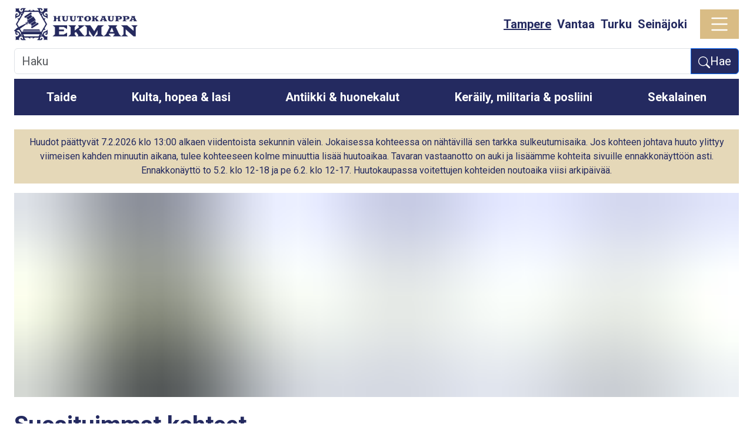

--- FILE ---
content_type: text/html
request_url: https://www.huutokauppaekman.fi/tampere
body_size: 562
content:
<!doctype html>
<html lang="fi">
<head>
    <meta charset="utf-8"/>
    <link href="/favicon.svg" rel="icon" sizes="any" type="image/svg+xml"/>
    <meta content="width=device-width, initial-scale=1" name="viewport"/>
    <meta content="#000000" name="theme-color"/>
    <meta content="website" property="og:type"/>
    <link href="/logo192.png" rel="apple-touch-icon"/>
    <link href="/manifest.json" rel="manifest"/>
    <title>Huutokauppa Ekman</title>
    <script
            async
            src="https://www.googletagmanager.com/gtag/js?id=UA-128069746-1"
    ></script>
    <script>
        window.dataLayer = window.dataLayer || [];

        function gtag() {
            dataLayer.push(arguments);
        }

        gtag("js", new Date());
        gtag("config", "UA-128069746-1");
        gtag("config", "AW-595437679");
    </script>
    <script>
        function gtag_report_conversion(url) {
            var callback = function () {
                if (typeof url != "undefined") {
                    window.location = url;
                }
            };
            gtag("event", "conversion", {
                send_to: "AW-595437679/aTplCOjepd0BEO_Q9psC",
                event_callback: callback,
            });
            return false;
        }
    </script>
    <link
            href="https://fonts.googleapis.com/css?family=Roboto%3A300%2C300i%2C400%2C400i%2C500%2C500i%2C700%2C700i&#038;ver=6.0.3"
            id="theme-fonts-1-css"
            media=""
            rel="stylesheet"
            type="text/css"
    />
  <script type="module" crossorigin src="/assets/index-Da2lSrP1.js"></script>
  <link rel="modulepreload" crossorigin href="/assets/bootstrap-DWTUx-px.js">
  <link rel="modulepreload" crossorigin href="/assets/router-2iD0Qoee.js">
  <link rel="modulepreload" crossorigin href="/assets/photoswipe-d5yvB5wL.js">
  <link rel="modulepreload" crossorigin href="/assets/lemon-naXX6Wx8.js">
  <link rel="modulepreload" crossorigin href="/assets/nr-C9botZzr.js">
  <link rel="stylesheet" crossorigin href="/assets/bootstrap-CqdnXsmx.css">
  <link rel="stylesheet" crossorigin href="/assets/photoswipe-DZU1WGtr.css">
  <link rel="stylesheet" crossorigin href="/assets/index-5j3EOUQi.css">
</head>
<body>
<noscript
>You need to enable JavaScript to run this app. Sinulla täytyy olla
    Javascript kytkettynä päälle.
</noscript
>
<div id="root"></div>
</body>
</html>


--- FILE ---
content_type: text/css
request_url: https://www.huutokauppaekman.fi/assets/index-5j3EOUQi.css
body_size: 5034
content:
@charset "UTF-8";:root{--toastify-color-light: #fff;--toastify-color-dark: #121212;--toastify-color-info: #3498db;--toastify-color-success: #07bc0c;--toastify-color-warning: #f1c40f;--toastify-color-error: hsl(6, 78%, 57%);--toastify-color-transparent: rgba(255, 255, 255, .7);--toastify-icon-color-info: var(--toastify-color-info);--toastify-icon-color-success: var(--toastify-color-success);--toastify-icon-color-warning: var(--toastify-color-warning);--toastify-icon-color-error: var(--toastify-color-error);--toastify-container-width: fit-content;--toastify-toast-width: 320px;--toastify-toast-offset: 16px;--toastify-toast-top: max(var(--toastify-toast-offset), env(safe-area-inset-top));--toastify-toast-right: max(var(--toastify-toast-offset), env(safe-area-inset-right));--toastify-toast-left: max(var(--toastify-toast-offset), env(safe-area-inset-left));--toastify-toast-bottom: max(var(--toastify-toast-offset), env(safe-area-inset-bottom));--toastify-toast-background: #fff;--toastify-toast-padding: 14px;--toastify-toast-min-height: 64px;--toastify-toast-max-height: 800px;--toastify-toast-bd-radius: 6px;--toastify-toast-shadow: 0px 4px 12px rgba(0, 0, 0, .1);--toastify-font-family: sans-serif;--toastify-z-index: 9999;--toastify-text-color-light: #757575;--toastify-text-color-dark: #fff;--toastify-text-color-info: #fff;--toastify-text-color-success: #fff;--toastify-text-color-warning: #fff;--toastify-text-color-error: #fff;--toastify-spinner-color: #616161;--toastify-spinner-color-empty-area: #e0e0e0;--toastify-color-progress-light: linear-gradient(to right, #4cd964, #5ac8fa, #007aff, #34aadc, #5856d6, #ff2d55);--toastify-color-progress-dark: #bb86fc;--toastify-color-progress-info: var(--toastify-color-info);--toastify-color-progress-success: var(--toastify-color-success);--toastify-color-progress-warning: var(--toastify-color-warning);--toastify-color-progress-error: var(--toastify-color-error);--toastify-color-progress-bgo: .2}.Toastify__toast-container{z-index:var(--toastify-z-index);-webkit-transform:translate3d(0,0,var(--toastify-z-index));position:fixed;width:var(--toastify-container-width);box-sizing:border-box;color:#fff;display:flex;flex-direction:column}.Toastify__toast-container--top-left{top:var(--toastify-toast-top);left:var(--toastify-toast-left)}.Toastify__toast-container--top-center{top:var(--toastify-toast-top);left:50%;transform:translate(-50%);align-items:center}.Toastify__toast-container--top-right{top:var(--toastify-toast-top);right:var(--toastify-toast-right);align-items:end}.Toastify__toast-container--bottom-left{bottom:var(--toastify-toast-bottom);left:var(--toastify-toast-left)}.Toastify__toast-container--bottom-center{bottom:var(--toastify-toast-bottom);left:50%;transform:translate(-50%);align-items:center}.Toastify__toast-container--bottom-right{bottom:var(--toastify-toast-bottom);right:var(--toastify-toast-right);align-items:end}.Toastify__toast{--y: 0;position:relative;touch-action:none;width:var(--toastify-toast-width);min-height:var(--toastify-toast-min-height);box-sizing:border-box;margin-bottom:1rem;padding:var(--toastify-toast-padding);border-radius:var(--toastify-toast-bd-radius);box-shadow:var(--toastify-toast-shadow);max-height:var(--toastify-toast-max-height);font-family:var(--toastify-font-family);z-index:0;display:flex;flex:1 auto;align-items:center;word-break:break-word}@media only screen and (max-width:480px){.Toastify__toast-container{width:100vw;left:env(safe-area-inset-left);margin:0}.Toastify__toast-container--top-left,.Toastify__toast-container--top-center,.Toastify__toast-container--top-right{top:env(safe-area-inset-top);transform:translate(0)}.Toastify__toast-container--bottom-left,.Toastify__toast-container--bottom-center,.Toastify__toast-container--bottom-right{bottom:env(safe-area-inset-bottom);transform:translate(0)}.Toastify__toast-container--rtl{right:env(safe-area-inset-right);left:initial}.Toastify__toast{--toastify-toast-width: 100%;margin-bottom:0;border-radius:0}}.Toastify__toast-container[data-stacked=true]{width:var(--toastify-toast-width)}.Toastify__toast--stacked{position:absolute;width:100%;transform:translate3d(0,var(--y),0) scale(var(--s));transition:transform .3s}.Toastify__toast--stacked[data-collapsed] .Toastify__toast-body,.Toastify__toast--stacked[data-collapsed] .Toastify__close-button{transition:opacity .1s}.Toastify__toast--stacked[data-collapsed=false]{overflow:visible}.Toastify__toast--stacked[data-collapsed=true]:not(:last-child)>*{opacity:0}.Toastify__toast--stacked:after{content:"";position:absolute;left:0;right:0;height:calc(var(--g) * 1px);bottom:100%}.Toastify__toast--stacked[data-pos=top]{top:0}.Toastify__toast--stacked[data-pos=bot]{bottom:0}.Toastify__toast--stacked[data-pos=bot].Toastify__toast--stacked:before{transform-origin:top}.Toastify__toast--stacked[data-pos=top].Toastify__toast--stacked:before{transform-origin:bottom}.Toastify__toast--stacked:before{content:"";position:absolute;left:0;right:0;bottom:0;height:100%;transform:scaleY(3);z-index:-1}.Toastify__toast--rtl{direction:rtl}.Toastify__toast--close-on-click{cursor:pointer}.Toastify__toast-icon{margin-inline-end:10px;width:22px;flex-shrink:0;display:flex}.Toastify--animate{animation-fill-mode:both;animation-duration:.5s}.Toastify--animate-icon{animation-fill-mode:both;animation-duration:.3s}.Toastify__toast-theme--dark{background:var(--toastify-color-dark);color:var(--toastify-text-color-dark)}.Toastify__toast-theme--light,.Toastify__toast-theme--colored.Toastify__toast--default{background:var(--toastify-color-light);color:var(--toastify-text-color-light)}.Toastify__toast-theme--colored.Toastify__toast--info{color:var(--toastify-text-color-info);background:var(--toastify-color-info)}.Toastify__toast-theme--colored.Toastify__toast--success{color:var(--toastify-text-color-success);background:var(--toastify-color-success)}.Toastify__toast-theme--colored.Toastify__toast--warning{color:var(--toastify-text-color-warning);background:var(--toastify-color-warning)}.Toastify__toast-theme--colored.Toastify__toast--error{color:var(--toastify-text-color-error);background:var(--toastify-color-error)}.Toastify__progress-bar-theme--light{background:var(--toastify-color-progress-light)}.Toastify__progress-bar-theme--dark{background:var(--toastify-color-progress-dark)}.Toastify__progress-bar--info{background:var(--toastify-color-progress-info)}.Toastify__progress-bar--success{background:var(--toastify-color-progress-success)}.Toastify__progress-bar--warning{background:var(--toastify-color-progress-warning)}.Toastify__progress-bar--error{background:var(--toastify-color-progress-error)}.Toastify__progress-bar-theme--colored.Toastify__progress-bar--info,.Toastify__progress-bar-theme--colored.Toastify__progress-bar--success,.Toastify__progress-bar-theme--colored.Toastify__progress-bar--warning,.Toastify__progress-bar-theme--colored.Toastify__progress-bar--error{background:var(--toastify-color-transparent)}.Toastify__close-button{color:#fff;position:absolute;top:6px;right:6px;background:transparent;outline:none;border:none;padding:0;cursor:pointer;opacity:.7;transition:.3s ease;z-index:1}.Toastify__toast--rtl .Toastify__close-button{left:6px;right:unset}.Toastify__close-button--light{color:#000;opacity:.3}.Toastify__close-button>svg{fill:currentColor;height:16px;width:14px}.Toastify__close-button:hover,.Toastify__close-button:focus{opacity:1}@keyframes Toastify__trackProgress{0%{transform:scaleX(1)}to{transform:scaleX(0)}}.Toastify__progress-bar{position:absolute;bottom:0;left:0;width:100%;height:100%;z-index:1;opacity:.7;transform-origin:left}.Toastify__progress-bar--animated{animation:Toastify__trackProgress linear 1 forwards}.Toastify__progress-bar--controlled{transition:transform .2s}.Toastify__progress-bar--rtl{right:0;left:initial;transform-origin:right;border-bottom-left-radius:initial}.Toastify__progress-bar--wrp{position:absolute;overflow:hidden;bottom:0;left:0;width:100%;height:5px;border-bottom-left-radius:var(--toastify-toast-bd-radius);border-bottom-right-radius:var(--toastify-toast-bd-radius)}.Toastify__progress-bar--wrp[data-hidden=true]{opacity:0}.Toastify__progress-bar--bg{opacity:var(--toastify-color-progress-bgo);width:100%;height:100%}.Toastify__spinner{width:20px;height:20px;box-sizing:border-box;border:2px solid;border-radius:100%;border-color:var(--toastify-spinner-color-empty-area);border-right-color:var(--toastify-spinner-color);animation:Toastify__spin .65s linear infinite}@keyframes Toastify__bounceInRight{0%,60%,75%,90%,to{animation-timing-function:cubic-bezier(.215,.61,.355,1)}0%{opacity:0;transform:translate3d(3000px,0,0)}60%{opacity:1;transform:translate3d(-25px,0,0)}75%{transform:translate3d(10px,0,0)}90%{transform:translate3d(-5px,0,0)}to{transform:none}}@keyframes Toastify__bounceOutRight{20%{opacity:1;transform:translate3d(-20px,var(--y),0)}to{opacity:0;transform:translate3d(2000px,var(--y),0)}}@keyframes Toastify__bounceInLeft{0%,60%,75%,90%,to{animation-timing-function:cubic-bezier(.215,.61,.355,1)}0%{opacity:0;transform:translate3d(-3000px,0,0)}60%{opacity:1;transform:translate3d(25px,0,0)}75%{transform:translate3d(-10px,0,0)}90%{transform:translate3d(5px,0,0)}to{transform:none}}@keyframes Toastify__bounceOutLeft{20%{opacity:1;transform:translate3d(20px,var(--y),0)}to{opacity:0;transform:translate3d(-2000px,var(--y),0)}}@keyframes Toastify__bounceInUp{0%,60%,75%,90%,to{animation-timing-function:cubic-bezier(.215,.61,.355,1)}0%{opacity:0;transform:translate3d(0,3000px,0)}60%{opacity:1;transform:translate3d(0,-20px,0)}75%{transform:translate3d(0,10px,0)}90%{transform:translate3d(0,-5px,0)}to{transform:translateZ(0)}}@keyframes Toastify__bounceOutUp{20%{transform:translate3d(0,calc(var(--y) - 10px),0)}40%,45%{opacity:1;transform:translate3d(0,calc(var(--y) + 20px),0)}to{opacity:0;transform:translate3d(0,-2000px,0)}}@keyframes Toastify__bounceInDown{0%,60%,75%,90%,to{animation-timing-function:cubic-bezier(.215,.61,.355,1)}0%{opacity:0;transform:translate3d(0,-3000px,0)}60%{opacity:1;transform:translate3d(0,25px,0)}75%{transform:translate3d(0,-10px,0)}90%{transform:translate3d(0,5px,0)}to{transform:none}}@keyframes Toastify__bounceOutDown{20%{transform:translate3d(0,calc(var(--y) - 10px),0)}40%,45%{opacity:1;transform:translate3d(0,calc(var(--y) + 20px),0)}to{opacity:0;transform:translate3d(0,2000px,0)}}.Toastify__bounce-enter--top-left,.Toastify__bounce-enter--bottom-left{animation-name:Toastify__bounceInLeft}.Toastify__bounce-enter--top-right,.Toastify__bounce-enter--bottom-right{animation-name:Toastify__bounceInRight}.Toastify__bounce-enter--top-center{animation-name:Toastify__bounceInDown}.Toastify__bounce-enter--bottom-center{animation-name:Toastify__bounceInUp}.Toastify__bounce-exit--top-left,.Toastify__bounce-exit--bottom-left{animation-name:Toastify__bounceOutLeft}.Toastify__bounce-exit--top-right,.Toastify__bounce-exit--bottom-right{animation-name:Toastify__bounceOutRight}.Toastify__bounce-exit--top-center{animation-name:Toastify__bounceOutUp}.Toastify__bounce-exit--bottom-center{animation-name:Toastify__bounceOutDown}@keyframes Toastify__zoomIn{0%{opacity:0;transform:scale3d(.3,.3,.3)}50%{opacity:1}}@keyframes Toastify__zoomOut{0%{opacity:1}50%{opacity:0;transform:translate3d(0,var(--y),0) scale3d(.3,.3,.3)}to{opacity:0}}.Toastify__zoom-enter{animation-name:Toastify__zoomIn}.Toastify__zoom-exit{animation-name:Toastify__zoomOut}@keyframes Toastify__flipIn{0%{transform:perspective(400px) rotateX(90deg);animation-timing-function:ease-in;opacity:0}40%{transform:perspective(400px) rotateX(-20deg);animation-timing-function:ease-in}60%{transform:perspective(400px) rotateX(10deg);opacity:1}80%{transform:perspective(400px) rotateX(-5deg)}to{transform:perspective(400px)}}@keyframes Toastify__flipOut{0%{transform:translate3d(0,var(--y),0) perspective(400px)}30%{transform:translate3d(0,var(--y),0) perspective(400px) rotateX(-20deg);opacity:1}to{transform:translate3d(0,var(--y),0) perspective(400px) rotateX(90deg);opacity:0}}.Toastify__flip-enter{animation-name:Toastify__flipIn}.Toastify__flip-exit{animation-name:Toastify__flipOut}@keyframes Toastify__slideInRight{0%{transform:translate3d(110%,0,0);visibility:visible}to{transform:translate3d(0,var(--y),0)}}@keyframes Toastify__slideInLeft{0%{transform:translate3d(-110%,0,0);visibility:visible}to{transform:translate3d(0,var(--y),0)}}@keyframes Toastify__slideInUp{0%{transform:translate3d(0,110%,0);visibility:visible}to{transform:translate3d(0,var(--y),0)}}@keyframes Toastify__slideInDown{0%{transform:translate3d(0,-110%,0);visibility:visible}to{transform:translate3d(0,var(--y),0)}}@keyframes Toastify__slideOutRight{0%{transform:translate3d(0,var(--y),0)}to{visibility:hidden;transform:translate3d(110%,var(--y),0)}}@keyframes Toastify__slideOutLeft{0%{transform:translate3d(0,var(--y),0)}to{visibility:hidden;transform:translate3d(-110%,var(--y),0)}}@keyframes Toastify__slideOutDown{0%{transform:translate3d(0,var(--y),0)}to{visibility:hidden;transform:translate3d(0,500px,0)}}@keyframes Toastify__slideOutUp{0%{transform:translate3d(0,var(--y),0)}to{visibility:hidden;transform:translate3d(0,-500px,0)}}.Toastify__slide-enter--top-left,.Toastify__slide-enter--bottom-left{animation-name:Toastify__slideInLeft}.Toastify__slide-enter--top-right,.Toastify__slide-enter--bottom-right{animation-name:Toastify__slideInRight}.Toastify__slide-enter--top-center{animation-name:Toastify__slideInDown}.Toastify__slide-enter--bottom-center{animation-name:Toastify__slideInUp}.Toastify__slide-exit--top-left,.Toastify__slide-exit--bottom-left{animation-name:Toastify__slideOutLeft;animation-timing-function:ease-in;animation-duration:.3s}.Toastify__slide-exit--top-right,.Toastify__slide-exit--bottom-right{animation-name:Toastify__slideOutRight;animation-timing-function:ease-in;animation-duration:.3s}.Toastify__slide-exit--top-center{animation-name:Toastify__slideOutUp;animation-timing-function:ease-in;animation-duration:.3s}.Toastify__slide-exit--bottom-center{animation-name:Toastify__slideOutDown;animation-timing-function:ease-in;animation-duration:.3s}@keyframes Toastify__spin{0%{transform:rotate(0)}to{transform:rotate(360deg)}}:root{--theme-color: #242a60;--secondary-color: #d9bc85;--secondary-color-light: #e5d8b8;--primary-color: var(--theme-color);--toastify-color-dark: var(--theme-color);--link-color-on-hover: white;--toastify-toast-width: 400px;--nok-color: #b54360;--nok-color-light: #ffd8e2;--ok-color: #5f9646;--ok-color-light: #e4ffd8;--primary-radius: .375em;--default-gap: 20px;--clerk-font-size-lg: 22px;--clerk-font-size-md: 18px;--clerk-font-size-sm: 14px}.btn-primary{background-color:var(--theme-color)}.accordion-header{--bs-accordion-active-bg: var(--secondary-color);--bs-accordion-active-color: white}html{height:100%}body{height:100%;margin:auto;font-family:Roboto,sans-serif;-webkit-font-smoothing:antialiased;-moz-osx-font-smoothing:grayscale;color:var(--theme-color);text-align:center;font-size:20px;max-width:1920px}.fontsize-20{font-size:20px}#root{height:100%}.navbar-nav .show>.nav-link,.navbar-nav .nav-link.active{color:inherit}a{cursor:pointer;text-decoration:none;color:inherit}a:hover{text-decoration:underline;color:inherit}.white-on-secondary{background-color:var(--secondary-color);border-color:var(--secondary-color);color:#fff}.white-on-secondary a{color:#fff}.white-on-primary{background-color:var(--primary-color);border-color:var(--primary-color);color:#fff}.white-on-primary a{color:#fff}@media only screen and (max-width:768px){.toastcontent{font-size:16px}}.toastcontent a{text-decoration:none;color:#fff;display:flex}.toastcontent a:hover{text-decoration:underline;color:#fff}.toastcontent .toast-image{margin:auto;padding-left:15px;padding-right:10px}.toastcontent .toast-image img{max-height:60px}@media only screen and (max-width:480px){.Toastify__toast-container--bottom-left,.Toastify__toast-container--bottom-center,.Toastify__toast-container--bottom-right{bottom:1em}.Toastify__toast-container--bottom-left .Toastify__toast,.Toastify__toast-container--bottom-center .Toastify__toast,.Toastify__toast-container--bottom-right .Toastify__toast{margin-bottom:1rem}}.price:after{content:" €";text-wrap:nowrap}@keyframes rollupdate{0%{transform:scale(1)}50%{transform:scale(1.2)}to{transform:scale(1)}}.animate-update{animation:rollupdate .3s}[data-clerk-component=UserProfile] [data-localization-key="userProfile.profilePage.fileDropAreaHint"],.cl-internal- * [data-localization-key="userProfile.profilePage.fileDropAreaHint"]{display:none!important}.cl-logoBox{height:3rem!important}.cl-identityPreviewEditButton svg,.cl-formFieldInputShowPasswordButton svg{height:var(--clerk-font-size-md)!important;width:var(--clerk-font-size-md)!important}.cl-headerSubtitle{text-wrap:auto}.favorite-area{cursor:pointer;width:fit-content;z-index:3}.favorite-area .favorite{margin-left:3px;margin-right:3px}.favorite-area .favorited{color:#ea3a3a;animation:favorited-animation .5s ease-in-out}@keyframes favorited-animation{0%{transform:scale(1)}50%{transform:scale(1.5)}to{transform:scale(1)}}.listitem{padding-bottom:60px;position:relative}.listitem .listitem-imgsection{position:relative}.listitem .listitem-imgsection .listitem-price{position:absolute;right:0;background:#b54360;border-bottom-left-radius:10px;color:#fff;padding:0 8px;z-index:3}.listitem .listitem-imgsection .listitem-time{position:absolute;right:0;bottom:0;background:#b54360;border-top-left-radius:10px;color:#fff;padding:0 8px;z-index:3}.listitem .listitem-imgsection img{border:2px solid #252864;width:100%;max-width:700px;min-height:200px;background-color:#b5b5d6}.listitem .listitem-imgsection .greenbg{background:#5f9646}.listitem .listitem-title{margin-top:8px}.listitem .listitem-title .width-fit-content{max-width:fit-content;width:fit-content}.listitem .listitem-title .listitem-titlenumber{font-weight:500;opacity:.4}.listitem .listitem-title .listitem-titlenumber:before{content:"#"}.listitem .listitem-title .listitem-titletext{font-weight:500}.listitem-placeholder{max-width:400px}@media(max-width:450px){.listitem-placeholder{max-width:300px}}.responsiveimage{position:relative}.responsiveimage .responsiveimage-main{position:absolute;top:0;left:0;transition:opacity .15s ease-out}.header{font-weight:700!important;text-align:left}.pagination-buttons{padding:unset}.searchform .btn{background-color:var(--theme-color);font-size:20px}.searchform input{font-size:20px}.footer{align-items:center}.footer .bottom-menu{background-color:var(--secondary-color);color:var(--primary-color)}.footer .bottom-menu nav{justify-content:space-around}@media(max-width:768px){.footer .bottom-menu{display:none}}.footer .logo{color:#fff;max-width:120px;align-content:center}.footer .locations-grid{display:grid;grid-template-columns:1fr;grid-template-rows:repeat(4,auto);gap:15px;max-width:300px;margin:0 auto}.footer .location{display:flex;flex-direction:column;overflow:hidden}.footer .sub-item{padding:1px;flex:0 0 auto}.footer .sub-item:last-child{border-bottom:none}@media(min-width:768px){.footer .location{padding:5px}.footer .sub-item{padding:1px}}@media(min-width:768px){.footer .locations-grid{grid-template-columns:repeat(2,1fr);grid-template-rows:repeat(2,1fr);max-width:800px;gap:10px}}@media(min-width:1200px){.footer .locations-grid{grid-template-columns:repeat(4,1fr);grid-template-rows:1fr;max-width:1400px;gap:10px}}.footer .locations{text-align:left;margin-top:10px;margin-bottom:10px}.footer .locations .city{font-weight:700}.footer .locations .address svg{margin-left:10px;margin-bottom:7px}.social{display:flex;justify-content:center;gap:10px;margin-bottom:10px}.social a{margin:0 5px;font-size:30px}#headernav .brand-part{flex-grow:1}#headernav .brand-part .navbar-brand{width:fit-content;display:block}#headernav a{color:var(--theme-color);font-weight:600}#headernav .main-navbar-nav{order:3}#headernav .main-navbar-nav a:hover{text-decoration:underline}@media(max-width:700px){#headernav .location-nav-top{width:90vw;margin:auto!important;order:2}#headernav .location-nav{width:330px;margin:auto;padding:0}#headernav .toggler{order:1}}#headernav .location-nav-top{margin:auto 5px auto auto}#headernav .location-nav{margin:auto;order:1;flex-grow:0}#headernav .location-nav .col{padding:5px}#headernav .location-nav a:hover,#headernav .location-nav a.active{text-decoration:underline}#headernav .toggler{text-align:right;order:2;margin-left:auto;flex-grow:0}#headernav .toggler .main-navbar-toggler{border-color:var(--secondary-color);background-color:var(--secondary-color);border-radius:0;box-shadow:none}#headernav img{max-width:210px}#cat-navbar-nav .nav-category,#cat-navbar-toggle{flex:1;margin:auto!important;justify-content:space-around;font-weight:700;padding:.4em}#cat-navbar-nav a{color:#fff}#cat-navbar-nav a:hover{text-decoration:underline}.notification .notificationtext{color:var(--theme-color);font-size:.8em;border:0;border-radius:0;background-color:var(--secondary-color-light);padding:10px}.pagecontent strong{display:block!important}.pagecontent h1,.pagecontent h2,.pagecontent h3,.pagecontent h4{margin-top:1.5rem}.pagecontent{margin-bottom:10px}.carousel-image{width:100%}.carousel-indicators{display:none}.productdata{max-width:1080px;min-height:700px}.productdata .productprevnext{font-weight:500}.productdata .main-image{width:100%;min-height:300px;cursor:pointer;background-color:#d3d3d3}@media(min-width:768px){.productdata .main-image{min-height:600px}}.productdata .extra-image{width:100%;cursor:pointer;min-width:300px}.productdata h2{font-weight:500;font-size:40px;text-align:center}.productdata .product-title{margin-top:8px;font-size:40px}.productdata .product-title .product-titlenumber{font-weight:500;opacity:.4;margin-left:10px}.productdata .product-title .product-titlenumber:before{content:"#"}.productdata .product-title .product-titletext{font-weight:500;margin-left:5px}.productdata .product-breadcrumbs{font-weight:500}.productdata .productinfo{padding:1rem;min-width:300px;text-align:left}.productdata .bidinfo{padding:1rem;max-width:460px}.productdata .bidinfo .bidlist{max-width:460px}.productdata .bidinfo .bidlist .bidtime{min-width:220px}.bid-statusmessage{background-color:var(--theme-color);color:#fff;margin-top:10px;padding:5px;border-radius:var(--primary-radius);font-size:20px}.bid-statusmessage.login{cursor:pointer}.bid-statusmessage a:hover{color:#fff}.bid-statusmessage.bid-winning{background-color:var(--ok-color)}.bid-statusmessage.bid-losing{background-color:var(--nok-color)}.lastminute{background-color:var(--nok-color);color:#fff;border-radius:var(--primary-radius);animation:glow .5s infinite alternate;box-shadow:0 0 2px 2px var(--nok-color)}@keyframes glow{0%{box-shadow:0 0 15px -5px var(--nok-color)}to{box-shadow:0 0 15px 5px var(--nok-color)}}.currentbidbox{font-size:24px}.bidform .btn{background-color:var(--theme-color);font-size:20px}.bidform .bid-statusmessage{background-color:var(--theme-color);color:#fff;margin-top:10px;padding:5px;border-radius:var(--primary-radius)}.bidform .bid-statusmessage.bid-unsuccess{background-color:var(--nok-color)}.profileform{width:100%;margin:auto;font-size:18px}.profileform .logo{max-width:100px}.profileform .profileform-extrasection{font-size:14px}.profileform .profileform-extrasection .row{margin-top:10px}.profileform .profileform-extrasection a#tietosuojaseloste{text-decoration:underline;color:#0d6efd}.profileform .form{position:relative;z-index:1;background:#fff;margin:0 auto 15px;padding:45px;text-align:left}.profileform .form .inp-text{outline:0;background:#f2f2f2;width:100%;border:0;border:1px solid #c3c4c7;padding:10px;box-sizing:border-box}.profileform .form #remember{margin-right:5px}.profileform .form .profileform-section{margin:0 0 15px}.profileform .form .profileform-section label.required:after{content:" *"}.profileform .form input:focus{background:#dbdbdb}.profileform .form .form-errormessage{font-size:18px;color:red}.profileform .form .form-successmessage{margin-top:10px;display:inline-block;font-size:18px;color:var(--theme-color)}.profileform .form button{background:var(--theme-color);color:#fff;text-decoration:none;text-shadow:none;width:100%;border:0;border-radius:3px;padding:10px;font-size:18px;cursor:pointer}.profileform .form button:active{background:#395591}.profileform .form span{font-size:40px;color:#4b6cb7;margin-bottom:25px;display:block}.profileform .form p.error{margin:0 0 10px 10px;text-align:left;font-size:10px;color:red}.profilepage-itemrow{border-left:2px solid #242a60;padding:10px 20px;background-color:#eeeef2;max-width:600px;margin:15px}.profilepage-itemrow .bidid:before{content:"# "}.profilepage-itemrow .bidid{font-weight:700;margin-right:5px}.profilepage-itemrow .overriden-price{opacity:.6;text-decoration:line-through}.profilepage-itemrow .price{margin-left:3px;margin-right:3px}.profilepage-itemrow.bid-losing{background-color:var(--nok-color-light)}.profilepage-itemrow.bid-winning{background-color:var(--ok-color-light)}.bids-favorites .bids-favorites-section{margin:15px}.bids-favorites .bids-favorites-location+.bids-favorites-location{border-top:solid 1px #9fa5d7;padding-top:10px}.bids-favorites{row-gap:20px;margin:20px auto}.citydata .citydata-image{width:100%}.citydata .citydesc button{margin:10px;background-color:var(--bs-btn-bg)}.citydata .citydesc .citytext p{margin-bottom:.5em}.landing .logo{max-width:320px;float:left;margin:20px}.landing .entry-grid{display:grid;grid-template-columns:2fr;grid-template-rows:repeat(2,auto);gap:var(--default-gap);padding:0 var(--default-gap) var(--default-gap);max-width:600px;margin:0 auto}@media(min-width:768px){.landing .entry-grid{grid-template-columns:repeat(2,1fr);grid-template-rows:repeat(2,auto);max-width:1400px}}.landing .section{border-top:1px solid;padding-top:10px;margin-top:30px}.landing .topcontent{display:flex;margin:0 0 var(--default-gap) 0}.landing .topcontent-image{min-width:200px;padding:0}.landing .topcontent-image img{height:100%;width:100%}.landing .topcontent-text{min-width:300px;padding:0;align-content:center}.landing .topcontent-text div{margin:5vw}.landing .topcontent-text h2{margin-bottom:1.2rem}.landing .lowercontent{padding:0 var(--default-gap) var(--default-gap);margin:0 auto 40px;max-width:1400px}


--- FILE ---
content_type: application/javascript
request_url: https://www.huutokauppaekman.fi/assets/lemon-naXX6Wx8.js
body_size: 7174
content:
function u(r){"@babel/helpers - typeof";return typeof Symbol=="function"&&typeof Symbol.iterator=="symbol"?u=function(t){return typeof t}:u=function(t){return t&&typeof Symbol=="function"&&t.constructor===Symbol&&t!==Symbol.prototype?"symbol":typeof t},u(r)}function ae(r,e){if(!(r instanceof e))throw new TypeError("Cannot call a class as a function")}function oe(r){if(Array.isArray(r))return r}function ie(r,e){if(!(typeof Symbol>"u"||!(Symbol.iterator in Object(r)))){var t=[],n=!0,a=!1,o=void 0;try{for(var i=r[Symbol.iterator](),s;!(n=(s=i.next()).done)&&(t.push(s.value),!(e&&t.length===e));n=!0);}catch(c){a=!0,o=c}finally{try{!n&&i.return!=null&&i.return()}finally{if(a)throw o}}return t}}function z(r,e){(e==null||e>r.length)&&(e=r.length);for(var t=0,n=new Array(e);t<e;t++)n[t]=r[t];return n}function $r(r,e){if(r){if(typeof r=="string")return z(r,e);var t=Object.prototype.toString.call(r).slice(8,-1);if(t==="Object"&&r.constructor&&(t=r.constructor.name),t==="Map"||t==="Set")return Array.from(r);if(t==="Arguments"||/^(?:Ui|I)nt(?:8|16|32)(?:Clamped)?Array$/.test(t))return z(r,e)}}function se(){throw new TypeError("Invalid attempt to destructure non-iterable instance.\nIn order to be iterable, non-array objects must have a [Symbol.iterator]() method.")}function I(r,e){return oe(r)||ie(r,e)||$r(r,e)||se()}function ce(r){if(Array.isArray(r))return z(r)}function ue(r){if(typeof Symbol<"u"&&Symbol.iterator in Object(r))return Array.from(r)}function le(){throw new TypeError("Invalid attempt to spread non-iterable instance.\nIn order to be iterable, non-array objects must have a [Symbol.iterator]() method.")}function fe(r){return ce(r)||ue(r)||$r(r)||le()}var d=typeof globalThis<"u"?globalThis:typeof window<"u"?window:typeof global<"u"?global:typeof self<"u"?self:{},de="Expected a function",Sr="__lodash_hash_undefined__",he=9007199254740991,pe="[object Function]",me="[object GeneratorFunction]",ye="[object Symbol]",ve=/\.|\[(?:[^[\]]*|(["'])(?:(?!\1)[^\\]|\\.)*?\1)\]/,ge=/^\w*$/,_e=/^\./,be=/[^.[\]]+|\[(?:(-?\d+(?:\.\d+)?)|(["'])((?:(?!\2)[^\\]|\\.)*?)\2)\]|(?=(?:\.|\[\])(?:\.|\[\]|$))/g,$e=/[\\^$.*+?()[\]{}|]/g,Se=/\\(\\)?/g,Ee=/^\[object .+?Constructor\]$/,Ae=/^(?:0|[1-9]\d*)$/,Te=u(d)=="object"&&d&&d.Object===Object&&d,Oe=(typeof self>"u"?"undefined":u(self))=="object"&&self&&self.Object===Object&&self,Z=Te||Oe||Function("return this")();function Ce(r,e){return r==null?void 0:r[e]}function Ie(r){var e=!1;if(r!=null&&typeof r.toString!="function")try{e=!!(r+"")}catch(t){}return e}var Fe=Array.prototype,Ve=Function.prototype,Er=Object.prototype,B=Z["__core-js_shared__"],or=(function(){var r=/[^.]+$/.exec(B&&B.keys&&B.keys.IE_PROTO||"");return r?"Symbol(src)_1."+r:""})(),Ar=Ve.toString,j=Er.hasOwnProperty,Tr=Er.toString,Pe=RegExp("^"+Ar.call(j).replace($e,"\\$&").replace(/hasOwnProperty|(function).*?(?=\\\()| for .+?(?=\\\])/g,"$1.*?")+"$"),ir=Z.Symbol,Re=Fe.splice,we=Or(Z,"Map"),A=Or(Object,"create"),sr=ir?ir.prototype:void 0,cr=sr?sr.toString:void 0;function h(r){var e=-1,t=r?r.length:0;for(this.clear();++e<t;){var n=r[e];this.set(n[0],n[1])}}function je(){this.__data__=A?A(null):{}}function xe(r){return this.has(r)&&delete this.__data__[r]}function Ne(r){var e=this.__data__;if(A){var t=e[r];return t===Sr?void 0:t}return j.call(e,r)?e[r]:void 0}function Me(r){var e=this.__data__;return A?e[r]!==void 0:j.call(e,r)}function De(r,e){var t=this.__data__;return t[r]=A&&e===void 0?Sr:e,this}h.prototype.clear=je;h.prototype.delete=xe;h.prototype.get=Ne;h.prototype.has=Me;h.prototype.set=De;function _(r){var e=-1,t=r?r.length:0;for(this.clear();++e<t;){var n=r[e];this.set(n[0],n[1])}}function Le(){this.__data__=[]}function He(r){var e=this.__data__,t=x(e,r);if(t<0)return!1;var n=e.length-1;return t==n?e.pop():Re.call(e,t,1),!0}function Ge(r){var e=this.__data__,t=x(e,r);return t<0?void 0:e[t][1]}function Be(r){return x(this.__data__,r)>-1}function Ue(r,e){var t=this.__data__,n=x(t,r);return n<0?t.push([r,e]):t[n][1]=e,this}_.prototype.clear=Le;_.prototype.delete=He;_.prototype.get=Ge;_.prototype.has=Be;_.prototype.set=Ue;function y(r){var e=-1,t=r?r.length:0;for(this.clear();++e<t;){var n=r[e];this.set(n[0],n[1])}}function Ke(){this.__data__={hash:new h,map:new(we||_),string:new h}}function ze(r){return N(this,r).delete(r)}function ke(r){return N(this,r).get(r)}function Ze(r){return N(this,r).has(r)}function Xe(r,e){return N(this,r).set(r,e),this}y.prototype.clear=Ke;y.prototype.delete=ze;y.prototype.get=ke;y.prototype.has=Ze;y.prototype.set=Xe;function qe(r,e,t){var n=r[e];(!(j.call(r,e)&&Cr(n,t))||t===void 0&&!(e in r))&&(r[e]=t)}function x(r,e){for(var t=r.length;t--;)if(Cr(r[t][0],e))return t;return-1}function Je(r){if(!V(r)||nt(r))return!1;var e=st(r)||Ie(r)?Pe:Ee;return e.test(it(r))}function We(r,e,t,n){if(!V(r))return r;e=et(e,r)?[e]:Qe(e);for(var a=-1,o=e.length,i=o-1,s=r;s!=null&&++a<o;){var c=ot(e[a]),l=t;if(a!=i){var E=s[c];l=void 0,l===void 0&&(l=V(E)?E:rt(e[a+1])?[]:{})}qe(s,c,l),s=s[c]}return r}function Ye(r){if(typeof r=="string")return r;if(q(r))return cr?cr.call(r):"";var e=r+"";return e=="0"&&1/r==-1/0?"-0":e}function Qe(r){return Ir(r)?r:at(r)}function N(r,e){var t=r.__data__;return tt(e)?t[typeof e=="string"?"string":"hash"]:t.map}function Or(r,e){var t=Ce(r,e);return Je(t)?t:void 0}function rt(r,e){return e=e==null?he:e,!!e&&(typeof r=="number"||Ae.test(r))&&r>-1&&r%1==0&&r<e}function et(r,e){if(Ir(r))return!1;var t=u(r);return t=="number"||t=="symbol"||t=="boolean"||r==null||q(r)?!0:ge.test(r)||!ve.test(r)||e!=null&&r in Object(e)}function tt(r){var e=u(r);return e=="string"||e=="number"||e=="symbol"||e=="boolean"?r!=="__proto__":r===null}function nt(r){return!!or&&or in r}var at=X(function(r){r=ut(r);var e=[];return _e.test(r)&&e.push(""),r.replace(be,function(t,n,a,o){e.push(a?o.replace(Se,"$1"):n||t)}),e});function ot(r){if(typeof r=="string"||q(r))return r;var e=r+"";return e=="0"&&1/r==-1/0?"-0":e}function it(r){if(r!=null){try{return Ar.call(r)}catch(e){}try{return r+""}catch(e){}}return""}function X(r,e){if(typeof r!="function"||e&&typeof e!="function")throw new TypeError(de);var t=function n(){var a=arguments,o=e?e.apply(this,a):a[0],i=n.cache;if(i.has(o))return i.get(o);var s=r.apply(this,a);return n.cache=i.set(o,s),s};return t.cache=new(X.Cache||y),t}X.Cache=y;function Cr(r,e){return r===e||r!==r&&e!==e}var Ir=Array.isArray;function st(r){var e=V(r)?Tr.call(r):"";return e==pe||e==me}function V(r){var e=u(r);return!!r&&(e=="object"||e=="function")}function ct(r){return!!r&&u(r)=="object"}function q(r){return u(r)=="symbol"||ct(r)&&Tr.call(r)==ye}function ut(r){return r==null?"":Ye(r)}function lt(r,e,t){return r==null?r:We(r,e,t)}var ft=lt,dt=function(e){return Array.isArray(e)?e.length:0},T=function(e){return dt(e)>0},P=function(e){return typeof e=="function"},R=function(e){return e==null},Fr=function(e){return e instanceof Promise},k=function(e){return e?Object.keys(e):[]},J=function(e,t){return!R(t)&&!R(t[e])},ht=function(e,t){return/\[.*\]/.test(e)&&!J(e,t)},pt=function(e,t){var n=ft({},e,t),a=e?Object.keys(n):[""],o=Array.isArray(a)&&a.length>0?a[0]:"";return{id:o,value:Array.isArray(n[o])?fe(n[o]):n[o]}},mt="Expected a function",Vr="__lodash_hash_undefined__",yt="[object Function]",vt="[object GeneratorFunction]",gt="[object Symbol]",_t=/\.|\[(?:[^[\]]*|(["'])(?:(?!\1)[^\\]|\\.)*?\1)\]/,bt=/^\w*$/,$t=/^\./,St=/[^.[\]]+|\[(?:(-?\d+(?:\.\d+)?)|(["'])((?:(?!\2)[^\\]|\\.)*?)\2)\]|(?=(?:\.|\[\])(?:\.|\[\]|$))/g,Et=/[\\^$.*+?()[\]{}|]/g,At=/\\(\\)?/g,Tt=/^\[object .+?Constructor\]$/,Ot=u(d)=="object"&&d&&d.Object===Object&&d,Ct=(typeof self>"u"?"undefined":u(self))=="object"&&self&&self.Object===Object&&self,W=Ot||Ct||Function("return this")();function It(r,e){return r==null?void 0:r[e]}function Ft(r){var e=!1;if(r!=null&&typeof r.toString!="function")try{e=!!(r+"")}catch(t){}return e}var Vt=Array.prototype,Pt=Function.prototype,Pr=Object.prototype,U=W["__core-js_shared__"],ur=(function(){var r=/[^.]+$/.exec(U&&U.keys&&U.keys.IE_PROTO||"");return r?"Symbol(src)_1."+r:""})(),Rr=Pt.toString,Y=Pr.hasOwnProperty,wr=Pr.toString,Rt=RegExp("^"+Rr.call(Y).replace(Et,"\\$&").replace(/hasOwnProperty|(function).*?(?=\\\()| for .+?(?=\\\])/g,"$1.*?")+"$"),lr=W.Symbol,wt=Vt.splice,jt=jr(W,"Map"),O=jr(Object,"create"),fr=lr?lr.prototype:void 0,dr=fr?fr.toString:void 0;function p(r){var e=-1,t=r?r.length:0;for(this.clear();++e<t;){var n=r[e];this.set(n[0],n[1])}}function xt(){this.__data__=O?O(null):{}}function Nt(r){return this.has(r)&&delete this.__data__[r]}function Mt(r){var e=this.__data__;if(O){var t=e[r];return t===Vr?void 0:t}return Y.call(e,r)?e[r]:void 0}function Dt(r){var e=this.__data__;return O?e[r]!==void 0:Y.call(e,r)}function Lt(r,e){var t=this.__data__;return t[r]=O&&e===void 0?Vr:e,this}p.prototype.clear=xt;p.prototype.delete=Nt;p.prototype.get=Mt;p.prototype.has=Dt;p.prototype.set=Lt;function b(r){var e=-1,t=r?r.length:0;for(this.clear();++e<t;){var n=r[e];this.set(n[0],n[1])}}function Ht(){this.__data__=[]}function Gt(r){var e=this.__data__,t=M(e,r);if(t<0)return!1;var n=e.length-1;return t==n?e.pop():wt.call(e,t,1),!0}function Bt(r){var e=this.__data__,t=M(e,r);return t<0?void 0:e[t][1]}function Ut(r){return M(this.__data__,r)>-1}function Kt(r,e){var t=this.__data__,n=M(t,r);return n<0?t.push([r,e]):t[n][1]=e,this}b.prototype.clear=Ht;b.prototype.delete=Gt;b.prototype.get=Bt;b.prototype.has=Ut;b.prototype.set=Kt;function v(r){var e=-1,t=r?r.length:0;for(this.clear();++e<t;){var n=r[e];this.set(n[0],n[1])}}function zt(){this.__data__={hash:new p,map:new(jt||b),string:new p}}function kt(r){return D(this,r).delete(r)}function Zt(r){return D(this,r).get(r)}function Xt(r){return D(this,r).has(r)}function qt(r,e){return D(this,r).set(r,e),this}v.prototype.clear=zt;v.prototype.delete=kt;v.prototype.get=Zt;v.prototype.has=Xt;v.prototype.set=qt;function M(r,e){for(var t=r.length;t--;)if(sn(r[t][0],e))return t;return-1}function Jt(r,e){e=rn(e,r)?[e]:Qt(e);for(var t=0,n=e.length;r!=null&&t<n;)r=r[an(e[t++])];return t&&t==n?r:void 0}function Wt(r){if(!Nr(r)||tn(r))return!1;var e=cn(r)||Ft(r)?Rt:Tt;return e.test(on(r))}function Yt(r){if(typeof r=="string")return r;if(rr(r))return dr?dr.call(r):"";var e=r+"";return e=="0"&&1/r==-1/0?"-0":e}function Qt(r){return xr(r)?r:nn(r)}function D(r,e){var t=r.__data__;return en(e)?t[typeof e=="string"?"string":"hash"]:t.map}function jr(r,e){var t=It(r,e);return Wt(t)?t:void 0}function rn(r,e){if(xr(r))return!1;var t=u(r);return t=="number"||t=="symbol"||t=="boolean"||r==null||rr(r)?!0:bt.test(r)||!_t.test(r)||e!=null&&r in Object(e)}function en(r){var e=u(r);return e=="string"||e=="number"||e=="symbol"||e=="boolean"?r!=="__proto__":r===null}function tn(r){return!!ur&&ur in r}var nn=Q(function(r){r=ln(r);var e=[];return $t.test(r)&&e.push(""),r.replace(St,function(t,n,a,o){e.push(a?o.replace(At,"$1"):n||t)}),e});function an(r){if(typeof r=="string"||rr(r))return r;var e=r+"";return e=="0"&&1/r==-1/0?"-0":e}function on(r){if(r!=null){try{return Rr.call(r)}catch(e){}try{return r+""}catch(e){}}return""}function Q(r,e){if(typeof r!="function"||e&&typeof e!="function")throw new TypeError(mt);var t=function n(){var a=arguments,o=e?e.apply(this,a):a[0],i=n.cache;if(i.has(o))return i.get(o);var s=r.apply(this,a);return n.cache=i.set(o,s),s};return t.cache=new(Q.Cache||v),t}Q.Cache=v;function sn(r,e){return r===e||r!==r&&e!==e}var xr=Array.isArray;function cn(r){var e=Nr(r)?wr.call(r):"";return e==yt||e==vt}function Nr(r){var e=u(r);return!!r&&(e=="object"||e=="function")}function un(r){return!!r&&u(r)=="object"}function rr(r){return u(r)=="symbol"||un(r)&&wr.call(r)==gt}function ln(r){return r==null?"":Yt(r)}function fn(r,e,t){var n=r==null?void 0:Jt(r,e);return n===void 0?t:n}var er=fn,Mr=function(){return{type:"",succeeded:!0,message:""}},$=function(){return{key:"",type:"",succeeded:!0,message:""}},dn=function(){return{succeeded:!0,recordErrors:{}}},hn=function(){return{succeeded:!0,fieldErrors:{},recordErrors:{}}},hr=function(e){return function(t){var n=e?e(t):Mr();return Fr(n)?n:Promise.resolve(n)}},pr=function(e){return function(t){var n=e?e(t):Mr();return Fr(n)?n:Promise.resolve(n)}},pn=function(e){return P(e)?{validator:hr(e),message:void 0,customArgs:void 0}:{validator:hr(P(e.validator)?e.validator:e.validator.validator),customArgs:e.customArgs,message:e.message}},mn=function(e){return Array.isArray(e)?e.map(pn):[]},yn=function(e){return e.reduce(function(t,n){var a=I(n,2),o=a[0],i=a[1];return t[o]=i,t},{})},vn=function(e){var t=e instanceof Object?e:{},n=Object.entries(t).map(function(a){var o=I(a,2),i=o[0],s=o[1];return[i,mn(s)]});return yn(n)},gn=function(e){return P(e)?{validator:pr(e),message:void 0}:{validator:pr(P(e.validator)?e.validator:e.validator.validator),message:e.message}},_n=function(e){return Array.isArray(e)?e.map(gn):[]},bn=function(e){return e.reduce(function(t,n){var a=I(n,2),o=a[0],i=a[1];return t[o]=i,t},{})},$n=function(e){var t=e instanceof Object?e:{},n=Object.entries(t).map(function(a){var o=I(a,2),i=o[0],s=o[1];return[i,_n(s)]});return bn(n)};function Dr(r,e,t){return e in r?Object.defineProperty(r,e,{value:t,enumerable:!0,configurable:!0,writable:!0}):r[e]=t,r}var Sn=function(e,t,n,a){var o=Object.keys(n);return o.reduce(function(i,s){return Object.assign(Object.assign({},i),Dr({},"".concat(t,"[").concat(a,"].").concat(s),n[s]))},{})},Lr=function(e,t){return e.arrayErrors.reduce(function(n,a,o){return Object.assign(Object.assign({},n),Sn(e,t,a,o))},{})},En=function(e){return e.arrayErrors?Lr(e,e.key):{type:e.type,message:e.message,succeeded:e.succeeded}},An=function(e){return Object.keys(e).reduce(function(t,n){var a=e[n],o=a.arrayErrors?Lr(a,n):Dr({},n,a);return Object.assign(Object.assign({},t),o)},{})},Tn=function(e){return{succeeded:e.succeeded,recordErrors:e.recordErrors,fieldErrors:An(e.fieldErrors)}},On=function(e,t,n,a){return e.map(function(o){return a(o,er(t,o,void 0),t,n)})},Hr=function(e,t,n,a){return e.map(function(o){return a(o,t,n)})},Cn=function(e){var t=e;return(!e||R(e.succeeded))&&(console.error("form-validators: One of the record validator is returning a non expected value."),t=$()),t},mr=function(e,t){return t.validator({values:e,message:t.message}).then(Cn)},In=function(e,t){return t.reduce(function(n,a){return n.then(function(o){return o.succeeded?mr(e,a):o})},mr(e,t[0]))},Fn=function(e,t){return T(t)?In(e,t):Promise.resolve($())},Vn=function(e){var t=e;return(!e||R(e.succeeded))&&(console.error("form-validators: One of the field validator is returning a non expected value."),t=$()),t},yr=function(e,t,n){return n.validator({value:e,values:t,customArgs:n.customArgs,message:n.message}).then(Vn)},Pn=function(e,t,n){return n.reduce(function(a,o){return a.then(function(i){return i.succeeded?yr(e,t,o):i})},yr(e,t,n[0]))},Rn=function(e,t,n){return T(n)?Pn(e,t,n):Promise.resolve($())};function wn(r,e){var t={};for(var n in r)Object.prototype.hasOwnProperty.call(r,n)&&e.indexOf(n)<0&&(t[n]=r[n]);if(r!=null&&typeof Object.getOwnPropertySymbols=="function")for(var a=0,n=Object.getOwnPropertySymbols(r);a<n.length;a++)e.indexOf(n[a])<0&&Object.prototype.propertyIsEnumerable.call(r,n[a])&&(t[n[a]]=r[n[a]]);return t}var Gr=function(e){return e.every(function(t){return t.succeeded})},Br=function(e){return e.reduce(function(t,n){var a=n.key,o=wn(n,["key"]);return t[a]=Object.assign({},o),t},{})},Ur=function(e){var t=dn();return T(e)&&(t.succeeded=Gr(e),t.recordErrors=Br(e)),t},jn=function(e,t){var n=hn();if(T(e)&&(n.succeeded=Gr(e),n.fieldErrors=Br(e)),T(t)){var a=Ur(t);n.succeeded=n.succeeded&&a.succeeded,n.recordErrors=a.recordErrors}return n},Kr=function(e,t,n,a){return J(e,a)?Rn(t,n,a[e]).then(function(o){return o.key=e,o}).catch(function(o){var i="Validation Exception, field: ".concat(e);throw console.error(i),o}):Promise.resolve($())},zr=function(e,t,n){return J(e,n)?Fn(t,n[e]).then(function(a){return a.key=e,a}).catch(function(a){var o="Validation Exception, record: ".concat(e);throw console.error(o),a}):Promise.resolve($())},xn=function(e,t){var n=Hr(k(t),e,t,zr);return Promise.all(n).then(function(a){return Ur(a)}).catch(function(a){var o="Uncontrolled error validating records";throw console.error(o),a})},Nn=function(e,t,n){var a=On(k(t),e,t,Kr),o=Hr(k(n),e,n,zr);return Promise.all(a).then(function(i){return Promise.all(o).then(function(s){return[i,s]})}).then(function(i){var s=I(i,2),c=s[0],l=s[1];return jn(c,l)}).catch(function(i){var s="Uncontrolled error validating form";throw console.error(s),i})},Mn=function r(e){var t=this;ae(this,r),this.fieldSchema={},this.recordSchema={},this.setupValidationSchema=function(n){if(n&&u(n)==="object"){var a=n.record,o=n.field;o&&u(o)==="object"&&(t.fieldSchema=vn(n.field)),a&&u(a)==="object"&&(t.recordSchema=$n(n.record))}else console.error("ValidationSchema must be a valid object")},this.validateField=function(n,a,o){var i=ht(n,t.fieldSchema)?pt(n,a):{id:n,value:a};return Kr(i.id,i.value,o,t.fieldSchema).then(function(s){var c=En(s);return n!==i.id?er(c,n):c})},this.validateRecord=function(n){return xn(n,t.recordSchema)},this.validateForm=function(n){return Nn(n,t.fieldSchema,t.recordSchema).then(Tn)},this.updateValidationSchema=function(n){t.setupValidationSchema(n)},this.setupValidationSchema(e)},Dn=function(e){return new Mn(e)},Ln=function(e){return e.match(/{{[^{}][\w\.]*}}/g)},Hn=function(e){return e.replace(/[{}]/g,"")},Gn=function(e,t){var n=Ln(e);return Array.isArray(n)?n.reduce(function(a,o){return a.replace(o,er(t,Hn(o),o))},e):e},kr=function(e,t){return e?Gn(e,t):""},Bn="REQUIRED",Zr="Please fill in this mandatory field.",Un=function(e){return Zr=e},Kn={trim:!0},zn=function(e,t){return t?e.trim().length>0:e.length>0},kn=function(e){return e!=null},Zn=function(e,t){return typeof e=="string"?zn(e,t):kn(e)},Xn=function(e){var t=e.value,n=e.customArgs,a=n===void 0?Kn:n,o=e.message,i=o===void 0?Zr:o,s=Zn(t,!!a.trim);return{succeeded:s,message:s?"":kr(i,a),type:Bn}},qn=Object.freeze({__proto__:null,setErrorMessage:Un,validator:Xn}),Jn=function(e){return e==null||e===""},Wn=function(e,t){return Jn(e)?!0:t.test(e)},Yn="PATTERN",Xr="Please provide a valid format.",Qn=function(e){return Xr=e},qr="FieldValidationError: pattern option for pattern validation is mandatory. Example: { pattern: /d+/ }.",ra=null;function ea(r){return r instanceof RegExp?r:new RegExp(r)}function ta(r){var e=r.pattern;if(typeof e=="boolean"||e===null)throw new Error(qr);return ea(e)}var na=function(e){if(!e.customArgs)throw new Error(qr);var t=e.value,n=e.customArgs,a=n===void 0?ra:n,o=e.message,i=o===void 0?Xr:o,s=ta(a),c=Wn(t,s);return{succeeded:c,message:c?"":kr(i,a),type:Yn}},aa=Object.freeze({__proto__:null,setErrorMessage:Qn,validator:na}),To={required:qn,pattern:aa};function f(r){return typeof Symbol=="function"&&typeof Symbol.iterator=="symbol"?f=function(e){return typeof e}:f=function(e){return e&&typeof Symbol=="function"&&e.constructor===Symbol&&e!==Symbol.prototype?"symbol":typeof e},f(r)}function oa(r,e){if(!(r instanceof e))throw new TypeError("Cannot call a class as a function")}var F=typeof globalThis<"u"?globalThis:typeof window<"u"?window:typeof global<"u"?global:typeof self<"u"?self:{},ia="Expected a function",Jr="__lodash_hash_undefined__",sa=9007199254740991,ca="[object Function]",ua="[object GeneratorFunction]",la="[object Symbol]",fa=/\.|\[(?:[^[\]]*|(["'])(?:(?!\1)[^\\]|\\.)*?\1)\]/,da=/^\w*$/,ha=/^\./,pa=/[^.[\]]+|\[(?:(-?\d+(?:\.\d+)?)|(["'])((?:(?!\2)[^\\]|\\.)*?)\2)\]|(?=(?:\.|\[\])(?:\.|\[\]|$))/g,ma=/[\\^$.*+?()[\]{}|]/g,ya=/\\(\\)?/g,va=/^\[object .+?Constructor\]$/,ga=/^(?:0|[1-9]\d*)$/,_a=f(F)=="object"&&F&&F.Object===Object&&F,ba=(typeof self>"u"?"undefined":f(self))=="object"&&self&&self.Object===Object&&self,tr=_a||ba||Function("return this")();function $a(r,e){return r==null?void 0:r[e]}function Sa(r){var e=!1;if(r!=null&&typeof r.toString!="function")try{e=!!(r+"")}catch(t){}return e}var Ea=Array.prototype,Aa=Function.prototype,Wr=Object.prototype,K=tr["__core-js_shared__"],vr=(function(){var r=/[^.]+$/.exec(K&&K.keys&&K.keys.IE_PROTO||"");return r?"Symbol(src)_1."+r:""})(),Yr=Aa.toString,L=Wr.hasOwnProperty,Qr=Wr.toString,Ta=RegExp("^"+Yr.call(L).replace(ma,"\\$&").replace(/hasOwnProperty|(function).*?(?=\\\()| for .+?(?=\\\])/g,"$1.*?")+"$"),gr=tr.Symbol,Oa=Ea.splice,Ca=re(tr,"Map"),C=re(Object,"create"),_r=gr?gr.prototype:void 0,br=_r?_r.toString:void 0;function m(r){var e=-1,t=r?r.length:0;for(this.clear();++e<t;){var n=r[e];this.set(n[0],n[1])}}function Ia(){this.__data__=C?C(null):{}}function Fa(r){return this.has(r)&&delete this.__data__[r]}function Va(r){var e=this.__data__;if(C){var t=e[r];return t===Jr?void 0:t}return L.call(e,r)?e[r]:void 0}function Pa(r){var e=this.__data__;return C?e[r]!==void 0:L.call(e,r)}function Ra(r,e){var t=this.__data__;return t[r]=C&&e===void 0?Jr:e,this}m.prototype.clear=Ia;m.prototype.delete=Fa;m.prototype.get=Va;m.prototype.has=Pa;m.prototype.set=Ra;function S(r){var e=-1,t=r?r.length:0;for(this.clear();++e<t;){var n=r[e];this.set(n[0],n[1])}}function wa(){this.__data__=[]}function ja(r){var e=this.__data__,t=H(e,r);if(t<0)return!1;var n=e.length-1;return t==n?e.pop():Oa.call(e,t,1),!0}function xa(r){var e=this.__data__,t=H(e,r);return t<0?void 0:e[t][1]}function Na(r){return H(this.__data__,r)>-1}function Ma(r,e){var t=this.__data__,n=H(t,r);return n<0?t.push([r,e]):t[n][1]=e,this}S.prototype.clear=wa;S.prototype.delete=ja;S.prototype.get=xa;S.prototype.has=Na;S.prototype.set=Ma;function g(r){var e=-1,t=r?r.length:0;for(this.clear();++e<t;){var n=r[e];this.set(n[0],n[1])}}function Da(){this.__data__={hash:new m,map:new(Ca||S),string:new m}}function La(r){return G(this,r).delete(r)}function Ha(r){return G(this,r).get(r)}function Ga(r){return G(this,r).has(r)}function Ba(r,e){return G(this,r).set(r,e),this}g.prototype.clear=Da;g.prototype.delete=La;g.prototype.get=Ha;g.prototype.has=Ga;g.prototype.set=Ba;function Ua(r,e,t){var n=r[e];(!(L.call(r,e)&&ee(n,t))||t===void 0&&!(e in r))&&(r[e]=t)}function H(r,e){for(var t=r.length;t--;)if(ee(r[t][0],e))return t;return-1}function Ka(r){if(!w(r)||Wa(r))return!1;var e=eo(r)||Sa(r)?Ta:va;return e.test(ro(r))}function za(r,e,t,n){if(!w(r))return r;e=qa(e,r)?[e]:Za(e);for(var a=-1,o=e.length,i=o-1,s=r;s!=null&&++a<o;){var c=Qa(e[a]),l=t;if(a!=i){var E=s[c];l=void 0,l===void 0&&(l=w(E)?E:Xa(e[a+1])?[]:{})}Ua(s,c,l),s=s[c]}return r}function ka(r){if(typeof r=="string")return r;if(ar(r))return br?br.call(r):"";var e=r+"";return e=="0"&&1/r==-1/0?"-0":e}function Za(r){return te(r)?r:Ya(r)}function G(r,e){var t=r.__data__;return Ja(e)?t[typeof e=="string"?"string":"hash"]:t.map}function re(r,e){var t=$a(r,e);return Ka(t)?t:void 0}function Xa(r,e){return e=e==null?sa:e,!!e&&(typeof r=="number"||ga.test(r))&&r>-1&&r%1==0&&r<e}function qa(r,e){if(te(r))return!1;var t=f(r);return t=="number"||t=="symbol"||t=="boolean"||r==null||ar(r)?!0:da.test(r)||!fa.test(r)||e!=null&&r in Object(e)}function Ja(r){var e=f(r);return e=="string"||e=="number"||e=="symbol"||e=="boolean"?r!=="__proto__":r===null}function Wa(r){return!!vr&&vr in r}var Ya=nr(function(r){r=no(r);var e=[];return ha.test(r)&&e.push(""),r.replace(pa,function(t,n,a,o){e.push(a?o.replace(ya,"$1"):n||t)}),e});function Qa(r){if(typeof r=="string"||ar(r))return r;var e=r+"";return e=="0"&&1/r==-1/0?"-0":e}function ro(r){if(r!=null){try{return Yr.call(r)}catch(e){}try{return r+""}catch(e){}}return""}function nr(r,e){if(typeof r!="function"||e&&typeof e!="function")throw new TypeError(ia);var t=function n(){var a=arguments,o=e?e.apply(this,a):a[0],i=n.cache;if(i.has(o))return i.get(o);var s=r.apply(this,a);return n.cache=i.set(o,s),s};return t.cache=new(nr.Cache||g),t}nr.Cache=g;function ee(r,e){return r===e||r!==r&&e!==e}var te=Array.isArray;function eo(r){var e=w(r)?Qr.call(r):"";return e==ca||e==ua}function w(r){var e=f(r);return!!r&&(e=="object"||e=="function")}function to(r){return!!r&&f(r)=="object"}function ar(r){return f(r)=="symbol"||to(r)&&Qr.call(r)==la}function no(r){return r==null?"":ka(r)}function ao(r,e,t){return r==null?r:za(r,e,t)}var oo=ao,io=function r(e){var t=this;oa(this,r),this.formValidation=null,this.mapErrorsToFormikErrorMessageStructure=function(n){for(var a={},o=0,i=Object.keys(n);o<i.length;o++){var s=i[o],c=n[s]&&!n[s].succeeded?n[s].message:null;c&&oo(a,s,c)}return a},this.validateField=function(n,a,o){return t.formValidation.validateField(n,a,o).then(function(i){return i.succeeded?null:i.message})},this.validateRecord=function(n){return t.formValidation.validateRecord(n).then(function(a){return a.succeeded?null:{recordErrors:Object.assign({},t.mapErrorsToFormikErrorMessageStructure(a.recordErrors))}})},this.anyRecordValidationResultFailed=function(n){return Object.keys(n).some(function(a){return!n[a].succeeded})},this.validationResultContainsRecordErrors=function(n){return n.recordErrors&&Object.keys(n.recordErrors).length>0&&t.anyRecordValidationResultFailed(n.recordErrors)},this.buildFormikErrors=function(n){var a={};return a=Object.assign({},t.mapErrorsToFormikErrorMessageStructure(n.fieldErrors)),t.validationResultContainsRecordErrors(n)&&(a=Object.assign(Object.assign({},a),{recordErrors:t.mapErrorsToFormikErrorMessageStructure(n.recordErrors)})),a},this.validateForm=function(n){return t.formValidation.validateForm(n).then(function(a){return a.succeeded?null:t.buildFormikErrors(a)})},this.updateValidationSchema=function(n){t.formValidation.updateValidationSchema(n)},this.formValidation=Dn(e)},Oo=function(e){return new io(e)},so=function(e){return e.replace(/\s/g,"").toUpperCase()},co=/^[a-zA-Z]{2}[a-zA-Z0-9]*$/,uo=function(e){return co.test(e)},lo=function(e){return e.substring(0,2)},fo=function(e){switch(e){case"AD":return 24;case"AE":return 23;case"AL":return 28;case"AO":return 25;case"AT":return 20;case"AZ":return 28;case"BA":return 20;case"BE":return 16;case"BF":return 27;case"BG":return 22;case"BH":return 22;case"BI":return 16;case"BJ":return 28;case"BR":return 29;case"BY":return 28;case"CH":return 21;case"CI":return 28;case"CM":return 27;case"CR":return 22;case"CV":return 25;case"CY":return 28;case"CZ":return 24;case"DE":return 22;case"DK":return 18;case"DO":return 28;case"DZ":return 24;case"EE":return 20;case"ES":return 24;case"FI":return 18;case"FO":return 18;case"FR":return 27;case"GB":return 22;case"GE":return 22;case"GI":return 23;case"GL":return 18;case"GR":return 27;case"GT":return 28;case"HR":return 21;case"HU":return 28;case"IE":return 22;case"IL":return 23;case"IQ":return 23;case"IS":return 26;case"IR":return 26;case"IT":return 27;case"JO":return 30;case"KW":return 30;case"KZ":return 20;case"LB":return 28;case"LC":return 32;case"LI":return 21;case"LT":return 20;case"LU":return 20;case"LV":return 21;case"MC":return 27;case"MD":return 24;case"ME":return 22;case"MG":return 27;case"MK":return 19;case"ML":return 28;case"MR":return 27;case"MT":return 31;case"MU":return 30;case"MZ":return 25;case"NL":return 18;case"NO":return 15;case"PK":return 24;case"PL":return 28;case"PS":return 29;case"PT":return 25;case"QA":return 29;case"RO":return 24;case"RS":return 22;case"SA":return 24;case"SC":return 31;case"SE":return 24;case"SI":return 19;case"SK":return 24;case"SM":return 27;case"SN":return 28;case"ST":return 25;case"SV":return 28;case"TN":return 24;case"TL":return 23;case"TR":return 26;case"UA":return 29;case"VG":return 24;case"XK":return 20;default:return 0}},ho=function(e){var t=lo(e),n=fo(t);return n!==0&&e.length===n},po=function(e){return"".concat(e.substring(4,e.length)).concat(e.substring(0,4))},mo=function(e){return(e.charCodeAt(0)-55).toString()},yo=function(e){return e.split("").reduce(function(t,n){return isNaN(Number(n))?"".concat(t).concat(mo(n)):"".concat(t).concat(n)},"")},vo=function(e){for(var t=e;t.length>=9;){var n=t.substring(0,9),a=t.substring(9),o=Number(n)%97;t="".concat(o).concat(a)}return Number(t)%97},go=function(e){var t=po(e),n=yo(t),a=vo(n);return a===1},_o="IBAN",ne="Invalid IBAN",bo=function(e){return ne=e},$o=function(e){return e!=null&&e!==""},So=function(e){var t=so(e);return uo(t)&&ho(t)&&go(t)},Eo=function(e){return typeof e=="string"},Ao=function(e){var t=e.value,n=e.message,a=n===void 0?ne:n,o=!$o(t)||Eo(t)&&So(t);return{succeeded:o,message:o?"":a,type:_o}},Co=Object.freeze({__proto__:null,setErrorMessage:bo,validator:Ao});export{Oo as c,To as i,Co as v};
//# sourceMappingURL=lemon-naXX6Wx8.js.map


--- FILE ---
content_type: application/javascript
request_url: https://www.huutokauppaekman.fi/assets/index-Da2lSrP1.js
body_size: 164980
content:
var Q4=Object.defineProperty,Z4=Object.defineProperties;var J4=Object.getOwnPropertyDescriptors;var $o=Object.getOwnPropertySymbols;var Cg=Object.prototype.hasOwnProperty,Ng=Object.prototype.propertyIsEnumerable;var wr=(a,n)=>(n=Symbol[a])?n:Symbol.for("Symbol."+a),W4=a=>{throw TypeError(a)};var sd=(a,n,r)=>n in a?Q4(a,n,{enumerable:!0,configurable:!0,writable:!0,value:r}):a[n]=r,te=(a,n)=>{for(var r in n||(n={}))Cg.call(n,r)&&sd(a,r,n[r]);if($o)for(var r of $o(n))Ng.call(n,r)&&sd(a,r,n[r]);return a},qe=(a,n)=>Z4(a,J4(n));var Cr=(a,n)=>{var r={};for(var s in a)Cg.call(a,s)&&n.indexOf(s)<0&&(r[s]=a[s]);if(a!=null&&$o)for(var s of $o(a))n.indexOf(s)<0&&Ng.call(a,s)&&(r[s]=a[s]);return r};var ej=(a,n)=>()=>(n||a((n={exports:{}}).exports,n),n.exports);var en=(a,n,r)=>sd(a,typeof n!="symbol"?n+"":n,r);var ge=(a,n,r)=>new Promise((s,o)=>{var u=m=>{try{h(r.next(m))}catch(y){o(y)}},f=m=>{try{h(r.throw(m))}catch(y){o(y)}},h=m=>m.done?s(m.value):Promise.resolve(m.value).then(u,f);h((r=r.apply(a,n)).next())}),xi=function(a,n){this[0]=a,this[1]=n},od=(a,n,r)=>{var s=(f,h,m,y)=>{try{var g=r[f](h),p=(h=g.value)instanceof xi,_=g.done;Promise.resolve(p?h[0]:h).then(E=>p?s(f==="return"?f:"next",h[1]?{done:E.done,value:E.value}:E,m,y):m({value:E,done:_})).catch(E=>s("throw",E,m,y))}catch(E){y(E)}},o=f=>u[f]=h=>new Promise((m,y)=>s(f,h,m,y)),u={};return r=r.apply(a,n),u[wr("asyncIterator")]=()=>u,o("next"),o("throw"),o("return"),u},ud=a=>{var n=a[wr("asyncIterator")],r=!1,s,o={};return n==null?(n=a[wr("iterator")](),s=u=>o[u]=f=>n[u](f)):(n=n.call(a),s=u=>o[u]=f=>{if(r){if(r=!1,u==="throw")throw f;return f}return r=!0,{done:!1,value:new xi(new Promise(h=>{var m=n[u](f);m instanceof Object||W4("Object expected"),h(m)}),1)}}),o[wr("iterator")]=()=>o,s("next"),"throw"in n?s("throw"):o.throw=u=>{throw u},"return"in n&&s("return"),o},Mg=(a,n,r)=>(n=a[wr("asyncIterator")])?n.call(a):(a=a[wr("iterator")](),n={},r=(s,o)=>(o=a[s])&&(n[s]=u=>new Promise((f,h,m)=>(u=o.call(a,u),m=u.done,Promise.resolve(u.value).then(y=>f({value:y,done:m}),h)))),r("next"),r("return"),n);import{b as ps,c as bE,g as pn,r as R,j as v,R as Me,H as tj,e as aj,i as Rg,f as je,C as ue,h as fe,I as gs,k as dt,l as mu,F as Dr,m as EE,B as Xn,S as nj,n as ij,o as rj,N as hn,p as lj,L as sj,q as Sm,s as oj,t as uj,u as fs,v as Dg,M as dn,A as Lg,w as Go,x as cj,y as fj,z as SE}from"./bootstrap-DWTUx-px.js";import{s as dj,u as Li,a as TE,b as Wm,L as zr,c as Pr,d as Vr,S as hj,e as jE,f as mj,g as vj,N as Ca,h as yj,R as kE,i as lt,j as pj,O as gj,k as xj,B as _j,C as bj}from"./router-2iD0Qoee.js";import{G as Ej,I as zg}from"./photoswipe-d5yvB5wL.js";import{v as OE,i as ns,c as Sj}from"./lemon-naXX6Wx8.js";import{B as Tj,M as jj}from"./nr-C9botZzr.js";var zR=ej((Be,Wt)=>{(function(){const n=document.createElement("link").relList;if(n&&n.supports&&n.supports("modulepreload"))return;for(const o of document.querySelectorAll('link[rel="modulepreload"]'))s(o);new MutationObserver(o=>{for(const u of o)if(u.type==="childList")for(const f of u.addedNodes)f.tagName==="LINK"&&f.rel==="modulepreload"&&s(f)}).observe(document,{childList:!0,subtree:!0});function r(o){const u={};return o.integrity&&(u.integrity=o.integrity),o.referrerPolicy&&(u.referrerPolicy=o.referrerPolicy),o.crossOrigin==="use-credentials"?u.credentials="include":o.crossOrigin==="anonymous"?u.credentials="omit":u.credentials="same-origin",u}function s(o){if(o.ep)return;o.ep=!0;const u=r(o);fetch(o.href,u)}})();var cd={exports:{}},Xl={},fd={exports:{}},dd={};var Ug;function kj(){return Ug||(Ug=1,(function(a){function n(B,Q){var J=B.length;B.push(Q);e:for(;0<J;){var de=J-1>>>1,W=B[de];if(0<o(W,Q))B[de]=Q,B[J]=W,J=de;else break e}}function r(B){return B.length===0?null:B[0]}function s(B){if(B.length===0)return null;var Q=B[0],J=B.pop();if(J!==Q){B[0]=J;e:for(var de=0,W=B.length,ee=W>>>1;de<ee;){var ce=2*(de+1)-1,ye=B[ce],Te=ce+1,Qe=B[Te];if(0>o(ye,J))Te<W&&0>o(Qe,ye)?(B[de]=Qe,B[Te]=J,de=Te):(B[de]=ye,B[ce]=J,de=ce);else if(Te<W&&0>o(Qe,J))B[de]=Qe,B[Te]=J,de=Te;else break e}}return Q}function o(B,Q){var J=B.sortIndex-Q.sortIndex;return J!==0?J:B.id-Q.id}if(a.unstable_now=void 0,typeof performance=="object"&&typeof performance.now=="function"){var u=performance;a.unstable_now=function(){return u.now()}}else{var f=Date,h=f.now();a.unstable_now=function(){return f.now()-h}}var m=[],y=[],g=1,p=null,_=3,E=!1,b=!1,T=!1,k=!1,j=typeof setTimeout=="function"?setTimeout:null,w=typeof clearTimeout=="function"?clearTimeout:null,N=typeof setImmediate<"u"?setImmediate:null;function D(B){for(var Q=r(y);Q!==null;){if(Q.callback===null)s(y);else if(Q.startTime<=B)s(y),Q.sortIndex=Q.expirationTime,n(m,Q);else break;Q=r(y)}}function O(B){if(T=!1,D(B),!b)if(r(m)!==null)b=!0,C||(C=!0,ne());else{var Q=r(y);Q!==null&&ke(O,Q.startTime-B)}}var C=!1,A=-1,F=5,X=-1;function Z(){return k?!0:!(a.unstable_now()-X<F)}function Y(){if(k=!1,C){var B=a.unstable_now();X=B;var Q=!0;try{e:{b=!1,T&&(T=!1,w(A),A=-1),E=!0;var J=_;try{t:{for(D(B),p=r(m);p!==null&&!(p.expirationTime>B&&Z());){var de=p.callback;if(typeof de=="function"){p.callback=null,_=p.priorityLevel;var W=de(p.expirationTime<=B);if(B=a.unstable_now(),typeof W=="function"){p.callback=W,D(B),Q=!0;break t}p===r(m)&&s(m),D(B)}else s(m);p=r(m)}if(p!==null)Q=!0;else{var ee=r(y);ee!==null&&ke(O,ee.startTime-B),Q=!1}}break e}finally{p=null,_=J,E=!1}Q=void 0}}finally{Q?ne():C=!1}}}var ne;if(typeof N=="function")ne=function(){N(Y)};else if(typeof MessageChannel<"u"){var re=new MessageChannel,ve=re.port2;re.port1.onmessage=Y,ne=function(){ve.postMessage(null)}}else ne=function(){j(Y,0)};function ke(B,Q){A=j(function(){B(a.unstable_now())},Q)}a.unstable_IdlePriority=5,a.unstable_ImmediatePriority=1,a.unstable_LowPriority=4,a.unstable_NormalPriority=3,a.unstable_Profiling=null,a.unstable_UserBlockingPriority=2,a.unstable_cancelCallback=function(B){B.callback=null},a.unstable_forceFrameRate=function(B){0>B||125<B?console.error("forceFrameRate takes a positive int between 0 and 125, forcing frame rates higher than 125 fps is not supported"):F=0<B?Math.floor(1e3/B):5},a.unstable_getCurrentPriorityLevel=function(){return _},a.unstable_next=function(B){switch(_){case 1:case 2:case 3:var Q=3;break;default:Q=_}var J=_;_=Q;try{return B()}finally{_=J}},a.unstable_requestPaint=function(){k=!0},a.unstable_runWithPriority=function(B,Q){switch(B){case 1:case 2:case 3:case 4:case 5:break;default:B=3}var J=_;_=B;try{return Q()}finally{_=J}},a.unstable_scheduleCallback=function(B,Q,J){var de=a.unstable_now();switch(typeof J=="object"&&J!==null?(J=J.delay,J=typeof J=="number"&&0<J?de+J:de):J=de,B){case 1:var W=-1;break;case 2:W=250;break;case 5:W=1073741823;break;case 4:W=1e4;break;default:W=5e3}return W=J+W,B={id:g++,callback:Q,priorityLevel:B,startTime:J,expirationTime:W,sortIndex:-1},J>de?(B.sortIndex=J,n(y,B),r(m)===null&&B===r(y)&&(T?(w(A),A=-1):T=!0,ke(O,J-de))):(B.sortIndex=W,n(m,B),b||E||(b=!0,C||(C=!0,ne()))),B},a.unstable_shouldYield=Z,a.unstable_wrapCallback=function(B){var Q=_;return function(){var J=_;_=Q;try{return B.apply(this,arguments)}finally{_=J}}}})(dd)),dd}var qg;function Oj(){return qg||(qg=1,fd.exports=kj()),fd.exports}var Bg;function Aj(){if(Bg)return Xl;Bg=1;var a=Oj(),n=ps(),r=bE();function s(e){var t="https://react.dev/errors/"+e;if(1<arguments.length){t+="?args[]="+encodeURIComponent(arguments[1]);for(var i=2;i<arguments.length;i++)t+="&args[]="+encodeURIComponent(arguments[i])}return"Minified React error #"+e+"; visit "+t+" for the full message or use the non-minified dev environment for full errors and additional helpful warnings."}function o(e){return!(!e||e.nodeType!==1&&e.nodeType!==9&&e.nodeType!==11)}function u(e){var t=e,i=e;if(e.alternate)for(;t.return;)t=t.return;else{e=t;do t=e,(t.flags&4098)!==0&&(i=t.return),e=t.return;while(e)}return t.tag===3?i:null}function f(e){if(e.tag===13){var t=e.memoizedState;if(t===null&&(e=e.alternate,e!==null&&(t=e.memoizedState)),t!==null)return t.dehydrated}return null}function h(e){if(e.tag===31){var t=e.memoizedState;if(t===null&&(e=e.alternate,e!==null&&(t=e.memoizedState)),t!==null)return t.dehydrated}return null}function m(e){if(u(e)!==e)throw Error(s(188))}function y(e){var t=e.alternate;if(!t){if(t=u(e),t===null)throw Error(s(188));return t!==e?null:e}for(var i=e,l=t;;){var c=i.return;if(c===null)break;var d=c.alternate;if(d===null){if(l=c.return,l!==null){i=l;continue}break}if(c.child===d.child){for(d=c.child;d;){if(d===i)return m(c),e;if(d===l)return m(c),t;d=d.sibling}throw Error(s(188))}if(i.return!==l.return)i=c,l=d;else{for(var x=!1,S=c.child;S;){if(S===i){x=!0,i=c,l=d;break}if(S===l){x=!0,l=c,i=d;break}S=S.sibling}if(!x){for(S=d.child;S;){if(S===i){x=!0,i=d,l=c;break}if(S===l){x=!0,l=d,i=c;break}S=S.sibling}if(!x)throw Error(s(189))}}if(i.alternate!==l)throw Error(s(190))}if(i.tag!==3)throw Error(s(188));return i.stateNode.current===i?e:t}function g(e){var t=e.tag;if(t===5||t===26||t===27||t===6)return e;for(e=e.child;e!==null;){if(t=g(e),t!==null)return t;e=e.sibling}return null}var p=Object.assign,_=Symbol.for("react.element"),E=Symbol.for("react.transitional.element"),b=Symbol.for("react.portal"),T=Symbol.for("react.fragment"),k=Symbol.for("react.strict_mode"),j=Symbol.for("react.profiler"),w=Symbol.for("react.consumer"),N=Symbol.for("react.context"),D=Symbol.for("react.forward_ref"),O=Symbol.for("react.suspense"),C=Symbol.for("react.suspense_list"),A=Symbol.for("react.memo"),F=Symbol.for("react.lazy"),X=Symbol.for("react.activity"),Z=Symbol.for("react.memo_cache_sentinel"),Y=Symbol.iterator;function ne(e){return e===null||typeof e!="object"?null:(e=Y&&e[Y]||e["@@iterator"],typeof e=="function"?e:null)}var re=Symbol.for("react.client.reference");function ve(e){if(e==null)return null;if(typeof e=="function")return e.$$typeof===re?null:e.displayName||e.name||null;if(typeof e=="string")return e;switch(e){case T:return"Fragment";case j:return"Profiler";case k:return"StrictMode";case O:return"Suspense";case C:return"SuspenseList";case X:return"Activity"}if(typeof e=="object")switch(e.$$typeof){case b:return"Portal";case N:return e.displayName||"Context";case w:return(e._context.displayName||"Context")+".Consumer";case D:var t=e.render;return e=e.displayName,e||(e=t.displayName||t.name||"",e=e!==""?"ForwardRef("+e+")":"ForwardRef"),e;case A:return t=e.displayName||null,t!==null?t:ve(e.type)||"Memo";case F:t=e._payload,e=e._init;try{return ve(e(t))}catch(i){}}return null}var ke=Array.isArray,B=n.__CLIENT_INTERNALS_DO_NOT_USE_OR_WARN_USERS_THEY_CANNOT_UPGRADE,Q=r.__DOM_INTERNALS_DO_NOT_USE_OR_WARN_USERS_THEY_CANNOT_UPGRADE,J={pending:!1,data:null,method:null,action:null},de=[],W=-1;function ee(e){return{current:e}}function ce(e){0>W||(e.current=de[W],de[W]=null,W--)}function ye(e,t){W++,de[W]=e.current,e.current=t}var Te=ee(null),Qe=ee(null),Ot=ee(null),_e=ee(null);function rt(e,t){switch(ye(Ot,t),ye(Qe,e),ye(Te,null),t.nodeType){case 9:case 11:e=(e=t.documentElement)&&(e=e.namespaceURI)?W0(e):0;break;default:if(e=t.tagName,t=t.namespaceURI)t=W0(t),e=eg(t,e);else switch(e){case"svg":e=1;break;case"math":e=2;break;default:e=0}}ce(Te),ye(Te,e)}function Je(){ce(Te),ce(Qe),ce(Ot)}function ta(e){e.memoizedState!==null&&ye(_e,e);var t=Te.current,i=eg(t,e.type);t!==i&&(ye(Qe,e),ye(Te,i))}function pa(e){Qe.current===e&&(ce(Te),ce(Qe)),_e.current===e&&(ce(_e),Il._currentValue=J)}var Zr,Jr;function La(e){if(Zr===void 0)try{throw Error()}catch(i){var t=i.stack.trim().match(/\n( *(at )?)/);Zr=t&&t[1]||"",Jr=-1<i.stack.indexOf("\n    at")?" (<anonymous>)":-1<i.stack.indexOf("@")?"@unknown:0:0":""}return"\n"+Zr+e+Jr}var Wr=!1;function el(e,t){if(!e||Wr)return"";Wr=!0;var i=Error.prepareStackTrace;Error.prepareStackTrace=void 0;try{var l={DetermineComponentFrameRoot:function(){try{if(t){var G=function(){throw Error()};if(Object.defineProperty(G.prototype,"props",{set:function(){throw Error()}}),typeof Reflect=="object"&&Reflect.construct){try{Reflect.construct(G,[])}catch(K){var H=K}Reflect.construct(e,[],G)}else{try{G.call()}catch(K){H=K}e.call(G.prototype)}}else{try{throw Error()}catch(K){H=K}(G=e())&&typeof G.catch=="function"&&G.catch(function(){})}}catch(K){if(K&&H&&typeof K.stack=="string")return[K.stack,H.stack]}return[null,null]}};l.DetermineComponentFrameRoot.displayName="DetermineComponentFrameRoot";var c=Object.getOwnPropertyDescriptor(l.DetermineComponentFrameRoot,"name");c&&c.configurable&&Object.defineProperty(l.DetermineComponentFrameRoot,"name",{value:"DetermineComponentFrameRoot"});var d=l.DetermineComponentFrameRoot(),x=d[0],S=d[1];if(x&&S){var M=x.split("\n"),q=S.split("\n");for(c=l=0;l<M.length&&!M[l].includes("DetermineComponentFrameRoot");)l++;for(;c<q.length&&!q[c].includes("DetermineComponentFrameRoot");)c++;if(l===M.length||c===q.length)for(l=M.length-1,c=q.length-1;1<=l&&0<=c&&M[l]!==q[c];)c--;for(;1<=l&&0<=c;l--,c--)if(M[l]!==q[c]){if(l!==1||c!==1)do if(l--,c--,0>c||M[l]!==q[c]){var I="\n"+M[l].replace(" at new "," at ");return e.displayName&&I.includes("<anonymous>")&&(I=I.replace("<anonymous>",e.displayName)),I}while(1<=l&&0<=c);break}}}finally{Wr=!1,Error.prepareStackTrace=i}return(i=e?e.displayName||e.name:"")?La(i):""}function $u(e,t){switch(e.tag){case 26:case 27:case 5:return La(e.type);case 16:return La("Lazy");case 13:return e.child!==t&&t!==null?La("Suspense Fallback"):La("Suspense");case 19:return La("SuspenseList");case 0:case 15:return el(e.type,!1);case 11:return el(e.type.render,!1);case 1:return el(e.type,!0);case 31:return La("Activity");default:return""}}function As(e){try{var t="",i=null;do t+=$u(e,i),i=e,e=e.return;while(e);return t}catch(l){return"\nError generating stack: "+l.message+"\n"+l.stack}}var ei=Object.prototype.hasOwnProperty,tl=a.unstable_scheduleCallback,al=a.unstable_cancelCallback,V=a.unstable_shouldYield,ie=a.unstable_requestPaint,ae=a.unstable_now,me=a.unstable_getCurrentPriorityLevel,xe=a.unstable_ImmediatePriority,Re=a.unstable_UserBlockingPriority,ht=a.unstable_NormalPriority,ga=a.unstable_LowPriority,Ki=a.unstable_IdlePriority,nl=a.log,Gu=a.unstable_setDisableYieldValue,_n=null,Ct=null;function bn(e){if(typeof nl=="function"&&Gu(e),Ct&&typeof Ct.setStrictMode=="function")try{Ct.setStrictMode(_n,e)}catch(t){}}var Kt=Math.clz32?Math.clz32:zS,DS=Math.log,LS=Math.LN2;function zS(e){return e>>>=0,e===0?32:31-(DS(e)/LS|0)|0}var ws=256,Cs=262144,Ns=4194304;function ti(e){var t=e&42;if(t!==0)return t;switch(e&-e){case 1:return 1;case 2:return 2;case 4:return 4;case 8:return 8;case 16:return 16;case 32:return 32;case 64:return 64;case 128:return 128;case 256:case 512:case 1024:case 2048:case 4096:case 8192:case 16384:case 32768:case 65536:case 131072:return e&261888;case 262144:case 524288:case 1048576:case 2097152:return e&3932160;case 4194304:case 8388608:case 16777216:case 33554432:return e&62914560;case 67108864:return 67108864;case 134217728:return 134217728;case 268435456:return 268435456;case 536870912:return 536870912;case 1073741824:return 0;default:return e}}function Ms(e,t,i){var l=e.pendingLanes;if(l===0)return 0;var c=0,d=e.suspendedLanes,x=e.pingedLanes;e=e.warmLanes;var S=l&134217727;return S!==0?(l=S&~d,l!==0?c=ti(l):(x&=S,x!==0?c=ti(x):i||(i=S&~e,i!==0&&(c=ti(i))))):(S=l&~d,S!==0?c=ti(S):x!==0?c=ti(x):i||(i=l&~e,i!==0&&(c=ti(i)))),c===0?0:t!==0&&t!==c&&(t&d)===0&&(d=c&-c,i=t&-t,d>=i||d===32&&(i&4194048)!==0)?t:c}function il(e,t){return(e.pendingLanes&~(e.suspendedLanes&~e.pingedLanes)&t)===0}function US(e,t){switch(e){case 1:case 2:case 4:case 8:case 64:return t+250;case 16:case 32:case 128:case 256:case 512:case 1024:case 2048:case 4096:case 8192:case 16384:case 32768:case 65536:case 131072:case 262144:case 524288:case 1048576:case 2097152:return t+5e3;case 4194304:case 8388608:case 16777216:case 33554432:return-1;case 67108864:case 134217728:case 268435456:case 536870912:case 1073741824:return-1;default:return-1}}function Dv(){var e=Ns;return Ns<<=1,(Ns&62914560)===0&&(Ns=4194304),e}function Yu(e){for(var t=[],i=0;31>i;i++)t.push(e);return t}function rl(e,t){e.pendingLanes|=t,t!==268435456&&(e.suspendedLanes=0,e.pingedLanes=0,e.warmLanes=0)}function qS(e,t,i,l,c,d){var x=e.pendingLanes;e.pendingLanes=i,e.suspendedLanes=0,e.pingedLanes=0,e.warmLanes=0,e.expiredLanes&=i,e.entangledLanes&=i,e.errorRecoveryDisabledLanes&=i,e.shellSuspendCounter=0;var S=e.entanglements,M=e.expirationTimes,q=e.hiddenUpdates;for(i=x&~i;0<i;){var I=31-Kt(i),G=1<<I;S[I]=0,M[I]=-1;var H=q[I];if(H!==null)for(q[I]=null,I=0;I<H.length;I++){var K=H[I];K!==null&&(K.lane&=-536870913)}i&=~G}l!==0&&Lv(e,l,0),d!==0&&c===0&&e.tag!==0&&(e.suspendedLanes|=d&~(x&~t))}function Lv(e,t,i){e.pendingLanes|=t,e.suspendedLanes&=~t;var l=31-Kt(t);e.entangledLanes|=t,e.entanglements[l]=e.entanglements[l]|1073741824|i&261930}function zv(e,t){var i=e.entangledLanes|=t;for(e=e.entanglements;i;){var l=31-Kt(i),c=1<<l;c&t|e[l]&t&&(e[l]|=t),i&=~c}}function Uv(e,t){var i=t&-t;return i=(i&42)!==0?1:Xu(i),(i&(e.suspendedLanes|t))!==0?0:i}function Xu(e){switch(e){case 2:e=1;break;case 8:e=4;break;case 32:e=16;break;case 256:case 512:case 1024:case 2048:case 4096:case 8192:case 16384:case 32768:case 65536:case 131072:case 262144:case 524288:case 1048576:case 2097152:case 4194304:case 8388608:case 16777216:case 33554432:e=128;break;case 268435456:e=134217728;break;default:e=0}return e}function Qu(e){return e&=-e,2<e?8<e?(e&134217727)!==0?32:268435456:8:2}function qv(){var e=Q.p;return e!==0?e:(e=window.event,e===void 0?32:Sg(e.type))}function Bv(e,t){var i=Q.p;try{return Q.p=e,t()}finally{Q.p=i}}var En=Math.random().toString(36).slice(2),Et="__reactFiber$"+En,Lt="__reactProps$"+En,Ii="__reactContainer$"+En,Zu="__reactEvents$"+En,BS="__reactListeners$"+En,HS="__reactHandles$"+En,Hv="__reactResources$"+En,ll="__reactMarker$"+En;function Ju(e){delete e[Et],delete e[Lt],delete e[Zu],delete e[BS],delete e[HS]}function $i(e){var t=e[Et];if(t)return t;for(var i=e.parentNode;i;){if(t=i[Ii]||i[Et]){if(i=t.alternate,t.child!==null||i!==null&&i.child!==null)for(e=sg(e);e!==null;){if(i=e[Et])return i;e=sg(e)}return t}e=i,i=e.parentNode}return null}function Gi(e){if(e=e[Et]||e[Ii]){var t=e.tag;if(t===5||t===6||t===13||t===31||t===26||t===27||t===3)return e}return null}function sl(e){var t=e.tag;if(t===5||t===26||t===27||t===6)return e.stateNode;throw Error(s(33))}function Yi(e){var t=e[Hv];return t||(t=e[Hv]={hoistableStyles:new Map,hoistableScripts:new Map}),t}function xt(e){e[ll]=!0}var Fv=new Set,Pv={};function ai(e,t){Xi(e,t),Xi(e+"Capture",t)}function Xi(e,t){for(Pv[e]=t,e=0;e<t.length;e++)Fv.add(t[e])}var FS=RegExp("^[:A-Z_a-z\\u00C0-\\u00D6\\u00D8-\\u00F6\\u00F8-\\u02FF\\u0370-\\u037D\\u037F-\\u1FFF\\u200C-\\u200D\\u2070-\\u218F\\u2C00-\\u2FEF\\u3001-\\uD7FF\\uF900-\\uFDCF\\uFDF0-\\uFFFD][:A-Z_a-z\\u00C0-\\u00D6\\u00D8-\\u00F6\\u00F8-\\u02FF\\u0370-\\u037D\\u037F-\\u1FFF\\u200C-\\u200D\\u2070-\\u218F\\u2C00-\\u2FEF\\u3001-\\uD7FF\\uF900-\\uFDCF\\uFDF0-\\uFFFD\\-.0-9\\u00B7\\u0300-\\u036F\\u203F-\\u2040]*$"),Vv={},Kv={};function PS(e){return ei.call(Kv,e)?!0:ei.call(Vv,e)?!1:FS.test(e)?Kv[e]=!0:(Vv[e]=!0,!1)}function Rs(e,t,i){if(PS(t))if(i===null)e.removeAttribute(t);else{switch(typeof i){case"undefined":case"function":case"symbol":e.removeAttribute(t);return;case"boolean":var l=t.toLowerCase().slice(0,5);if(l!=="data-"&&l!=="aria-"){e.removeAttribute(t);return}}e.setAttribute(t,""+i)}}function Ds(e,t,i){if(i===null)e.removeAttribute(t);else{switch(typeof i){case"undefined":case"function":case"symbol":case"boolean":e.removeAttribute(t);return}e.setAttribute(t,""+i)}}function za(e,t,i,l){if(l===null)e.removeAttribute(i);else{switch(typeof l){case"undefined":case"function":case"symbol":case"boolean":e.removeAttribute(i);return}e.setAttributeNS(t,i,""+l)}}function aa(e){switch(typeof e){case"bigint":case"boolean":case"number":case"string":case"undefined":return e;case"object":return e;default:return""}}function Iv(e){var t=e.type;return(e=e.nodeName)&&e.toLowerCase()==="input"&&(t==="checkbox"||t==="radio")}function VS(e,t,i){var l=Object.getOwnPropertyDescriptor(e.constructor.prototype,t);if(!e.hasOwnProperty(t)&&typeof l<"u"&&typeof l.get=="function"&&typeof l.set=="function"){var c=l.get,d=l.set;return Object.defineProperty(e,t,{configurable:!0,get:function(){return c.call(this)},set:function(x){i=""+x,d.call(this,x)}}),Object.defineProperty(e,t,{enumerable:l.enumerable}),{getValue:function(){return i},setValue:function(x){i=""+x},stopTracking:function(){e._valueTracker=null,delete e[t]}}}}function Wu(e){if(!e._valueTracker){var t=Iv(e)?"checked":"value";e._valueTracker=VS(e,t,""+e[t])}}function $v(e){if(!e)return!1;var t=e._valueTracker;if(!t)return!0;var i=t.getValue(),l="";return e&&(l=Iv(e)?e.checked?"true":"false":e.value),e=l,e!==i?(t.setValue(e),!0):!1}function Ls(e){if(e=e||(typeof document<"u"?document:void 0),typeof e>"u")return null;try{return e.activeElement||e.body}catch(t){return e.body}}var KS=/[\n"\\]/g;function na(e){return e.replace(KS,function(t){return"\\"+t.charCodeAt(0).toString(16)+" "})}function ec(e,t,i,l,c,d,x,S){e.name="",x!=null&&typeof x!="function"&&typeof x!="symbol"&&typeof x!="boolean"?e.type=x:e.removeAttribute("type"),t!=null?x==="number"?(t===0&&e.value===""||e.value!=t)&&(e.value=""+aa(t)):e.value!==""+aa(t)&&(e.value=""+aa(t)):x!=="submit"&&x!=="reset"||e.removeAttribute("value"),t!=null?tc(e,x,aa(t)):i!=null?tc(e,x,aa(i)):l!=null&&e.removeAttribute("value"),c==null&&d!=null&&(e.defaultChecked=!!d),c!=null&&(e.checked=c&&typeof c!="function"&&typeof c!="symbol"),S!=null&&typeof S!="function"&&typeof S!="symbol"&&typeof S!="boolean"?e.name=""+aa(S):e.removeAttribute("name")}function Gv(e,t,i,l,c,d,x,S){if(d!=null&&typeof d!="function"&&typeof d!="symbol"&&typeof d!="boolean"&&(e.type=d),t!=null||i!=null){if(!(d!=="submit"&&d!=="reset"||t!=null)){Wu(e);return}i=i!=null?""+aa(i):"",t=t!=null?""+aa(t):i,S||t===e.value||(e.value=t),e.defaultValue=t}l=l!=null?l:c,l=typeof l!="function"&&typeof l!="symbol"&&!!l,e.checked=S?e.checked:!!l,e.defaultChecked=!!l,x!=null&&typeof x!="function"&&typeof x!="symbol"&&typeof x!="boolean"&&(e.name=x),Wu(e)}function tc(e,t,i){t==="number"&&Ls(e.ownerDocument)===e||e.defaultValue===""+i||(e.defaultValue=""+i)}function Qi(e,t,i,l){if(e=e.options,t){t={};for(var c=0;c<i.length;c++)t["$"+i[c]]=!0;for(i=0;i<e.length;i++)c=t.hasOwnProperty("$"+e[i].value),e[i].selected!==c&&(e[i].selected=c),c&&l&&(e[i].defaultSelected=!0)}else{for(i=""+aa(i),t=null,c=0;c<e.length;c++){if(e[c].value===i){e[c].selected=!0,l&&(e[c].defaultSelected=!0);return}t!==null||e[c].disabled||(t=e[c])}t!==null&&(t.selected=!0)}}function Yv(e,t,i){if(t!=null&&(t=""+aa(t),t!==e.value&&(e.value=t),i==null)){e.defaultValue!==t&&(e.defaultValue=t);return}e.defaultValue=i!=null?""+aa(i):""}function Xv(e,t,i,l){if(t==null){if(l!=null){if(i!=null)throw Error(s(92));if(ke(l)){if(1<l.length)throw Error(s(93));l=l[0]}i=l}i==null&&(i=""),t=i}i=aa(t),e.defaultValue=i,l=e.textContent,l===i&&l!==""&&l!==null&&(e.value=l),Wu(e)}function Zi(e,t){if(t){var i=e.firstChild;if(i&&i===e.lastChild&&i.nodeType===3){i.nodeValue=t;return}}e.textContent=t}var IS=new Set("animationIterationCount aspectRatio borderImageOutset borderImageSlice borderImageWidth boxFlex boxFlexGroup boxOrdinalGroup columnCount columns flex flexGrow flexPositive flexShrink flexNegative flexOrder gridArea gridRow gridRowEnd gridRowSpan gridRowStart gridColumn gridColumnEnd gridColumnSpan gridColumnStart fontWeight lineClamp lineHeight opacity order orphans scale tabSize widows zIndex zoom fillOpacity floodOpacity stopOpacity strokeDasharray strokeDashoffset strokeMiterlimit strokeOpacity strokeWidth MozAnimationIterationCount MozBoxFlex MozBoxFlexGroup MozLineClamp msAnimationIterationCount msFlex msZoom msFlexGrow msFlexNegative msFlexOrder msFlexPositive msFlexShrink msGridColumn msGridColumnSpan msGridRow msGridRowSpan WebkitAnimationIterationCount WebkitBoxFlex WebKitBoxFlexGroup WebkitBoxOrdinalGroup WebkitColumnCount WebkitColumns WebkitFlex WebkitFlexGrow WebkitFlexPositive WebkitFlexShrink WebkitLineClamp".split(" "));function Qv(e,t,i){var l=t.indexOf("--")===0;i==null||typeof i=="boolean"||i===""?l?e.setProperty(t,""):t==="float"?e.cssFloat="":e[t]="":l?e.setProperty(t,i):typeof i!="number"||i===0||IS.has(t)?t==="float"?e.cssFloat=i:e[t]=(""+i).trim():e[t]=i+"px"}function Zv(e,t,i){if(t!=null&&typeof t!="object")throw Error(s(62));if(e=e.style,i!=null){for(var l in i)!i.hasOwnProperty(l)||t!=null&&t.hasOwnProperty(l)||(l.indexOf("--")===0?e.setProperty(l,""):l==="float"?e.cssFloat="":e[l]="");for(var c in t)l=t[c],t.hasOwnProperty(c)&&i[c]!==l&&Qv(e,c,l)}else for(var d in t)t.hasOwnProperty(d)&&Qv(e,d,t[d])}function ac(e){if(e.indexOf("-")===-1)return!1;switch(e){case"annotation-xml":case"color-profile":case"font-face":case"font-face-src":case"font-face-uri":case"font-face-format":case"font-face-name":case"missing-glyph":return!1;default:return!0}}var $S=new Map([["acceptCharset","accept-charset"],["htmlFor","for"],["httpEquiv","http-equiv"],["crossOrigin","crossorigin"],["accentHeight","accent-height"],["alignmentBaseline","alignment-baseline"],["arabicForm","arabic-form"],["baselineShift","baseline-shift"],["capHeight","cap-height"],["clipPath","clip-path"],["clipRule","clip-rule"],["colorInterpolation","color-interpolation"],["colorInterpolationFilters","color-interpolation-filters"],["colorProfile","color-profile"],["colorRendering","color-rendering"],["dominantBaseline","dominant-baseline"],["enableBackground","enable-background"],["fillOpacity","fill-opacity"],["fillRule","fill-rule"],["floodColor","flood-color"],["floodOpacity","flood-opacity"],["fontFamily","font-family"],["fontSize","font-size"],["fontSizeAdjust","font-size-adjust"],["fontStretch","font-stretch"],["fontStyle","font-style"],["fontVariant","font-variant"],["fontWeight","font-weight"],["glyphName","glyph-name"],["glyphOrientationHorizontal","glyph-orientation-horizontal"],["glyphOrientationVertical","glyph-orientation-vertical"],["horizAdvX","horiz-adv-x"],["horizOriginX","horiz-origin-x"],["imageRendering","image-rendering"],["letterSpacing","letter-spacing"],["lightingColor","lighting-color"],["markerEnd","marker-end"],["markerMid","marker-mid"],["markerStart","marker-start"],["overlinePosition","overline-position"],["overlineThickness","overline-thickness"],["paintOrder","paint-order"],["panose-1","panose-1"],["pointerEvents","pointer-events"],["renderingIntent","rendering-intent"],["shapeRendering","shape-rendering"],["stopColor","stop-color"],["stopOpacity","stop-opacity"],["strikethroughPosition","strikethrough-position"],["strikethroughThickness","strikethrough-thickness"],["strokeDasharray","stroke-dasharray"],["strokeDashoffset","stroke-dashoffset"],["strokeLinecap","stroke-linecap"],["strokeLinejoin","stroke-linejoin"],["strokeMiterlimit","stroke-miterlimit"],["strokeOpacity","stroke-opacity"],["strokeWidth","stroke-width"],["textAnchor","text-anchor"],["textDecoration","text-decoration"],["textRendering","text-rendering"],["transformOrigin","transform-origin"],["underlinePosition","underline-position"],["underlineThickness","underline-thickness"],["unicodeBidi","unicode-bidi"],["unicodeRange","unicode-range"],["unitsPerEm","units-per-em"],["vAlphabetic","v-alphabetic"],["vHanging","v-hanging"],["vIdeographic","v-ideographic"],["vMathematical","v-mathematical"],["vectorEffect","vector-effect"],["vertAdvY","vert-adv-y"],["vertOriginX","vert-origin-x"],["vertOriginY","vert-origin-y"],["wordSpacing","word-spacing"],["writingMode","writing-mode"],["xmlnsXlink","xmlns:xlink"],["xHeight","x-height"]]),GS=/^[\u0000-\u001F ]*j[\r\n\t]*a[\r\n\t]*v[\r\n\t]*a[\r\n\t]*s[\r\n\t]*c[\r\n\t]*r[\r\n\t]*i[\r\n\t]*p[\r\n\t]*t[\r\n\t]*:/i;function zs(e){return GS.test(""+e)?"javascript:throw new Error('React has blocked a javascript: URL as a security precaution.')":e}function Ua(){}var nc=null;function ic(e){return e=e.target||e.srcElement||window,e.correspondingUseElement&&(e=e.correspondingUseElement),e.nodeType===3?e.parentNode:e}var Ji=null,Wi=null;function Jv(e){var t=Gi(e);if(t&&(e=t.stateNode)){var i=e[Lt]||null;e:switch(e=t.stateNode,t.type){case"input":if(ec(e,i.value,i.defaultValue,i.defaultValue,i.checked,i.defaultChecked,i.type,i.name),t=i.name,i.type==="radio"&&t!=null){for(i=e;i.parentNode;)i=i.parentNode;for(i=i.querySelectorAll('input[name="'+na(""+t)+'"][type="radio"]'),t=0;t<i.length;t++){var l=i[t];if(l!==e&&l.form===e.form){var c=l[Lt]||null;if(!c)throw Error(s(90));ec(l,c.value,c.defaultValue,c.defaultValue,c.checked,c.defaultChecked,c.type,c.name)}}for(t=0;t<i.length;t++)l=i[t],l.form===e.form&&$v(l)}break e;case"textarea":Yv(e,i.value,i.defaultValue);break e;case"select":t=i.value,t!=null&&Qi(e,!!i.multiple,t,!1)}}}var rc=!1;function Wv(e,t,i){if(rc)return e(t,i);rc=!0;try{var l=e(t);return l}finally{if(rc=!1,(Ji!==null||Wi!==null)&&(To(),Ji&&(t=Ji,e=Wi,Wi=Ji=null,Jv(t),e)))for(t=0;t<e.length;t++)Jv(e[t])}}function ol(e,t){var i=e.stateNode;if(i===null)return null;var l=i[Lt]||null;if(l===null)return null;i=l[t];e:switch(t){case"onClick":case"onClickCapture":case"onDoubleClick":case"onDoubleClickCapture":case"onMouseDown":case"onMouseDownCapture":case"onMouseMove":case"onMouseMoveCapture":case"onMouseUp":case"onMouseUpCapture":case"onMouseEnter":(l=!l.disabled)||(e=e.type,l=!(e==="button"||e==="input"||e==="select"||e==="textarea")),e=!l;break e;default:e=!1}if(e)return null;if(i&&typeof i!="function")throw Error(s(231,t,typeof i));return i}var qa=!(typeof window>"u"||typeof window.document>"u"||typeof window.document.createElement>"u"),lc=!1;if(qa)try{var ul={};Object.defineProperty(ul,"passive",{get:function(){lc=!0}}),window.addEventListener("test",ul,ul),window.removeEventListener("test",ul,ul)}catch(e){lc=!1}var Sn=null,sc=null,Us=null;function ey(){if(Us)return Us;var e,t=sc,i=t.length,l,c="value"in Sn?Sn.value:Sn.textContent,d=c.length;for(e=0;e<i&&t[e]===c[e];e++);var x=i-e;for(l=1;l<=x&&t[i-l]===c[d-l];l++);return Us=c.slice(e,1<l?1-l:void 0)}function qs(e){var t=e.keyCode;return"charCode"in e?(e=e.charCode,e===0&&t===13&&(e=13)):e=t,e===10&&(e=13),32<=e||e===13?e:0}function Bs(){return!0}function ty(){return!1}function zt(e){function t(i,l,c,d,x){this._reactName=i,this._targetInst=c,this.type=l,this.nativeEvent=d,this.target=x,this.currentTarget=null;for(var S in e)e.hasOwnProperty(S)&&(i=e[S],this[S]=i?i(d):d[S]);return this.isDefaultPrevented=(d.defaultPrevented!=null?d.defaultPrevented:d.returnValue===!1)?Bs:ty,this.isPropagationStopped=ty,this}return p(t.prototype,{preventDefault:function(){this.defaultPrevented=!0;var i=this.nativeEvent;i&&(i.preventDefault?i.preventDefault():typeof i.returnValue!="unknown"&&(i.returnValue=!1),this.isDefaultPrevented=Bs)},stopPropagation:function(){var i=this.nativeEvent;i&&(i.stopPropagation?i.stopPropagation():typeof i.cancelBubble!="unknown"&&(i.cancelBubble=!0),this.isPropagationStopped=Bs)},persist:function(){},isPersistent:Bs}),t}var ni={eventPhase:0,bubbles:0,cancelable:0,timeStamp:function(e){return e.timeStamp||Date.now()},defaultPrevented:0,isTrusted:0},Hs=zt(ni),cl=p({},ni,{view:0,detail:0}),YS=zt(cl),oc,uc,fl,Fs=p({},cl,{screenX:0,screenY:0,clientX:0,clientY:0,pageX:0,pageY:0,ctrlKey:0,shiftKey:0,altKey:0,metaKey:0,getModifierState:fc,button:0,buttons:0,relatedTarget:function(e){return e.relatedTarget===void 0?e.fromElement===e.srcElement?e.toElement:e.fromElement:e.relatedTarget},movementX:function(e){return"movementX"in e?e.movementX:(e!==fl&&(fl&&e.type==="mousemove"?(oc=e.screenX-fl.screenX,uc=e.screenY-fl.screenY):uc=oc=0,fl=e),oc)},movementY:function(e){return"movementY"in e?e.movementY:uc}}),ay=zt(Fs),XS=p({},Fs,{dataTransfer:0}),QS=zt(XS),ZS=p({},cl,{relatedTarget:0}),cc=zt(ZS),JS=p({},ni,{animationName:0,elapsedTime:0,pseudoElement:0}),WS=zt(JS),eT=p({},ni,{clipboardData:function(e){return"clipboardData"in e?e.clipboardData:window.clipboardData}}),tT=zt(eT),aT=p({},ni,{data:0}),ny=zt(aT),nT={Esc:"Escape",Spacebar:" ",Left:"ArrowLeft",Up:"ArrowUp",Right:"ArrowRight",Down:"ArrowDown",Del:"Delete",Win:"OS",Menu:"ContextMenu",Apps:"ContextMenu",Scroll:"ScrollLock",MozPrintableKey:"Unidentified"},iT={8:"Backspace",9:"Tab",12:"Clear",13:"Enter",16:"Shift",17:"Control",18:"Alt",19:"Pause",20:"CapsLock",27:"Escape",32:" ",33:"PageUp",34:"PageDown",35:"End",36:"Home",37:"ArrowLeft",38:"ArrowUp",39:"ArrowRight",40:"ArrowDown",45:"Insert",46:"Delete",112:"F1",113:"F2",114:"F3",115:"F4",116:"F5",117:"F6",118:"F7",119:"F8",120:"F9",121:"F10",122:"F11",123:"F12",144:"NumLock",145:"ScrollLock",224:"Meta"},rT={Alt:"altKey",Control:"ctrlKey",Meta:"metaKey",Shift:"shiftKey"};function lT(e){var t=this.nativeEvent;return t.getModifierState?t.getModifierState(e):(e=rT[e])?!!t[e]:!1}function fc(){return lT}var sT=p({},cl,{key:function(e){if(e.key){var t=nT[e.key]||e.key;if(t!=="Unidentified")return t}return e.type==="keypress"?(e=qs(e),e===13?"Enter":String.fromCharCode(e)):e.type==="keydown"||e.type==="keyup"?iT[e.keyCode]||"Unidentified":""},code:0,location:0,ctrlKey:0,shiftKey:0,altKey:0,metaKey:0,repeat:0,locale:0,getModifierState:fc,charCode:function(e){return e.type==="keypress"?qs(e):0},keyCode:function(e){return e.type==="keydown"||e.type==="keyup"?e.keyCode:0},which:function(e){return e.type==="keypress"?qs(e):e.type==="keydown"||e.type==="keyup"?e.keyCode:0}}),oT=zt(sT),uT=p({},Fs,{pointerId:0,width:0,height:0,pressure:0,tangentialPressure:0,tiltX:0,tiltY:0,twist:0,pointerType:0,isPrimary:0}),iy=zt(uT),cT=p({},cl,{touches:0,targetTouches:0,changedTouches:0,altKey:0,metaKey:0,ctrlKey:0,shiftKey:0,getModifierState:fc}),fT=zt(cT),dT=p({},ni,{propertyName:0,elapsedTime:0,pseudoElement:0}),hT=zt(dT),mT=p({},Fs,{deltaX:function(e){return"deltaX"in e?e.deltaX:"wheelDeltaX"in e?-e.wheelDeltaX:0},deltaY:function(e){return"deltaY"in e?e.deltaY:"wheelDeltaY"in e?-e.wheelDeltaY:"wheelDelta"in e?-e.wheelDelta:0},deltaZ:0,deltaMode:0}),vT=zt(mT),yT=p({},ni,{newState:0,oldState:0}),pT=zt(yT),gT=[9,13,27,32],dc=qa&&"CompositionEvent"in window,dl=null;qa&&"documentMode"in document&&(dl=document.documentMode);var xT=qa&&"TextEvent"in window&&!dl,ry=qa&&(!dc||dl&&8<dl&&11>=dl),ly=" ",sy=!1;function oy(e,t){switch(e){case"keyup":return gT.indexOf(t.keyCode)!==-1;case"keydown":return t.keyCode!==229;case"keypress":case"mousedown":case"focusout":return!0;default:return!1}}function uy(e){return e=e.detail,typeof e=="object"&&"data"in e?e.data:null}var er=!1;function _T(e,t){switch(e){case"compositionend":return uy(t);case"keypress":return t.which!==32?null:(sy=!0,ly);case"textInput":return e=t.data,e===ly&&sy?null:e;default:return null}}function bT(e,t){if(er)return e==="compositionend"||!dc&&oy(e,t)?(e=ey(),Us=sc=Sn=null,er=!1,e):null;switch(e){case"paste":return null;case"keypress":if(!(t.ctrlKey||t.altKey||t.metaKey)||t.ctrlKey&&t.altKey){if(t.char&&1<t.char.length)return t.char;if(t.which)return String.fromCharCode(t.which)}return null;case"compositionend":return ry&&t.locale!=="ko"?null:t.data;default:return null}}var ET={color:!0,date:!0,datetime:!0,"datetime-local":!0,email:!0,month:!0,number:!0,password:!0,range:!0,search:!0,tel:!0,text:!0,time:!0,url:!0,week:!0};function cy(e){var t=e&&e.nodeName&&e.nodeName.toLowerCase();return t==="input"?!!ET[e.type]:t==="textarea"}function fy(e,t,i,l){Ji?Wi?Wi.push(l):Wi=[l]:Ji=l,t=No(t,"onChange"),0<t.length&&(i=new Hs("onChange","change",null,i,l),e.push({event:i,listeners:t}))}var hl=null,ml=null;function ST(e){G0(e,0)}function Ps(e){var t=sl(e);if($v(t))return e}function dy(e,t){if(e==="change")return t}var hy=!1;if(qa){var hc;if(qa){var mc="oninput"in document;if(!mc){var my=document.createElement("div");my.setAttribute("oninput","return;"),mc=typeof my.oninput=="function"}hc=mc}else hc=!1;hy=hc&&(!document.documentMode||9<document.documentMode)}function vy(){hl&&(hl.detachEvent("onpropertychange",yy),ml=hl=null)}function yy(e){if(e.propertyName==="value"&&Ps(ml)){var t=[];fy(t,ml,e,ic(e)),Wv(ST,t)}}function TT(e,t,i){e==="focusin"?(vy(),hl=t,ml=i,hl.attachEvent("onpropertychange",yy)):e==="focusout"&&vy()}function jT(e){if(e==="selectionchange"||e==="keyup"||e==="keydown")return Ps(ml)}function kT(e,t){if(e==="click")return Ps(t)}function OT(e,t){if(e==="input"||e==="change")return Ps(t)}function AT(e,t){return e===t&&(e!==0||1/e===1/t)||e!==e&&t!==t}var It=typeof Object.is=="function"?Object.is:AT;function vl(e,t){if(It(e,t))return!0;if(typeof e!="object"||e===null||typeof t!="object"||t===null)return!1;var i=Object.keys(e),l=Object.keys(t);if(i.length!==l.length)return!1;for(l=0;l<i.length;l++){var c=i[l];if(!ei.call(t,c)||!It(e[c],t[c]))return!1}return!0}function py(e){for(;e&&e.firstChild;)e=e.firstChild;return e}function gy(e,t){var i=py(e);e=0;for(var l;i;){if(i.nodeType===3){if(l=e+i.textContent.length,e<=t&&l>=t)return{node:i,offset:t-e};e=l}e:{for(;i;){if(i.nextSibling){i=i.nextSibling;break e}i=i.parentNode}i=void 0}i=py(i)}}function xy(e,t){return e&&t?e===t?!0:e&&e.nodeType===3?!1:t&&t.nodeType===3?xy(e,t.parentNode):"contains"in e?e.contains(t):e.compareDocumentPosition?!!(e.compareDocumentPosition(t)&16):!1:!1}function _y(e){e=e!=null&&e.ownerDocument!=null&&e.ownerDocument.defaultView!=null?e.ownerDocument.defaultView:window;for(var t=Ls(e.document);t instanceof e.HTMLIFrameElement;){try{var i=typeof t.contentWindow.location.href=="string"}catch(l){i=!1}if(i)e=t.contentWindow;else break;t=Ls(e.document)}return t}function vc(e){var t=e&&e.nodeName&&e.nodeName.toLowerCase();return t&&(t==="input"&&(e.type==="text"||e.type==="search"||e.type==="tel"||e.type==="url"||e.type==="password")||t==="textarea"||e.contentEditable==="true")}var wT=qa&&"documentMode"in document&&11>=document.documentMode,tr=null,yc=null,yl=null,pc=!1;function by(e,t,i){var l=i.window===i?i.document:i.nodeType===9?i:i.ownerDocument;pc||tr==null||tr!==Ls(l)||(l=tr,"selectionStart"in l&&vc(l)?l={start:l.selectionStart,end:l.selectionEnd}:(l=(l.ownerDocument&&l.ownerDocument.defaultView||window).getSelection(),l={anchorNode:l.anchorNode,anchorOffset:l.anchorOffset,focusNode:l.focusNode,focusOffset:l.focusOffset}),yl&&vl(yl,l)||(yl=l,l=No(yc,"onSelect"),0<l.length&&(t=new Hs("onSelect","select",null,t,i),e.push({event:t,listeners:l}),t.target=tr)))}function ii(e,t){var i={};return i[e.toLowerCase()]=t.toLowerCase(),i["Webkit"+e]="webkit"+t,i["Moz"+e]="moz"+t,i}var ar={animationend:ii("Animation","AnimationEnd"),animationiteration:ii("Animation","AnimationIteration"),animationstart:ii("Animation","AnimationStart"),transitionrun:ii("Transition","TransitionRun"),transitionstart:ii("Transition","TransitionStart"),transitioncancel:ii("Transition","TransitionCancel"),transitionend:ii("Transition","TransitionEnd")},gc={},Ey={};qa&&(Ey=document.createElement("div").style,"AnimationEvent"in window||(delete ar.animationend.animation,delete ar.animationiteration.animation,delete ar.animationstart.animation),"TransitionEvent"in window||delete ar.transitionend.transition);function ri(e){if(gc[e])return gc[e];if(!ar[e])return e;var t=ar[e],i;for(i in t)if(t.hasOwnProperty(i)&&i in Ey)return gc[e]=t[i];return e}var Sy=ri("animationend"),Ty=ri("animationiteration"),jy=ri("animationstart"),CT=ri("transitionrun"),NT=ri("transitionstart"),MT=ri("transitioncancel"),ky=ri("transitionend"),Oy=new Map,xc="abort auxClick beforeToggle cancel canPlay canPlayThrough click close contextMenu copy cut drag dragEnd dragEnter dragExit dragLeave dragOver dragStart drop durationChange emptied encrypted ended error gotPointerCapture input invalid keyDown keyPress keyUp load loadedData loadedMetadata loadStart lostPointerCapture mouseDown mouseMove mouseOut mouseOver mouseUp paste pause play playing pointerCancel pointerDown pointerMove pointerOut pointerOver pointerUp progress rateChange reset resize seeked seeking stalled submit suspend timeUpdate touchCancel touchEnd touchStart volumeChange scroll toggle touchMove waiting wheel".split(" ");xc.push("scrollEnd");function xa(e,t){Oy.set(e,t),ai(t,[e])}var Vs=typeof reportError=="function"?reportError:function(e){if(typeof window=="object"&&typeof window.ErrorEvent=="function"){var t=new window.ErrorEvent("error",{bubbles:!0,cancelable:!0,message:typeof e=="object"&&e!==null&&typeof e.message=="string"?String(e.message):String(e),error:e});if(!window.dispatchEvent(t))return}else if(typeof process=="object"&&typeof process.emit=="function"){process.emit("uncaughtException",e);return}console.error(e)},ia=[],nr=0,_c=0;function Ks(){for(var e=nr,t=_c=nr=0;t<e;){var i=ia[t];ia[t++]=null;var l=ia[t];ia[t++]=null;var c=ia[t];ia[t++]=null;var d=ia[t];if(ia[t++]=null,l!==null&&c!==null){var x=l.pending;x===null?c.next=c:(c.next=x.next,x.next=c),l.pending=c}d!==0&&Ay(i,c,d)}}function Is(e,t,i,l){ia[nr++]=e,ia[nr++]=t,ia[nr++]=i,ia[nr++]=l,_c|=l,e.lanes|=l,e=e.alternate,e!==null&&(e.lanes|=l)}function bc(e,t,i,l){return Is(e,t,i,l),$s(e)}function li(e,t){return Is(e,null,null,t),$s(e)}function Ay(e,t,i){e.lanes|=i;var l=e.alternate;l!==null&&(l.lanes|=i);for(var c=!1,d=e.return;d!==null;)d.childLanes|=i,l=d.alternate,l!==null&&(l.childLanes|=i),d.tag===22&&(e=d.stateNode,e===null||e._visibility&1||(c=!0)),e=d,d=d.return;return e.tag===3?(d=e.stateNode,c&&t!==null&&(c=31-Kt(i),e=d.hiddenUpdates,l=e[c],l===null?e[c]=[t]:l.push(t),t.lane=i|536870912),d):null}function $s(e){if(50<ql)throw ql=0,Nf=null,Error(s(185));for(var t=e.return;t!==null;)e=t,t=e.return;return e.tag===3?e.stateNode:null}var ir={};function RT(e,t,i,l){this.tag=e,this.key=i,this.sibling=this.child=this.return=this.stateNode=this.type=this.elementType=null,this.index=0,this.refCleanup=this.ref=null,this.pendingProps=t,this.dependencies=this.memoizedState=this.updateQueue=this.memoizedProps=null,this.mode=l,this.subtreeFlags=this.flags=0,this.deletions=null,this.childLanes=this.lanes=0,this.alternate=null}function $t(e,t,i,l){return new RT(e,t,i,l)}function Ec(e){return e=e.prototype,!(!e||!e.isReactComponent)}function Ba(e,t){var i=e.alternate;return i===null?(i=$t(e.tag,t,e.key,e.mode),i.elementType=e.elementType,i.type=e.type,i.stateNode=e.stateNode,i.alternate=e,e.alternate=i):(i.pendingProps=t,i.type=e.type,i.flags=0,i.subtreeFlags=0,i.deletions=null),i.flags=e.flags&65011712,i.childLanes=e.childLanes,i.lanes=e.lanes,i.child=e.child,i.memoizedProps=e.memoizedProps,i.memoizedState=e.memoizedState,i.updateQueue=e.updateQueue,t=e.dependencies,i.dependencies=t===null?null:{lanes:t.lanes,firstContext:t.firstContext},i.sibling=e.sibling,i.index=e.index,i.ref=e.ref,i.refCleanup=e.refCleanup,i}function wy(e,t){e.flags&=65011714;var i=e.alternate;return i===null?(e.childLanes=0,e.lanes=t,e.child=null,e.subtreeFlags=0,e.memoizedProps=null,e.memoizedState=null,e.updateQueue=null,e.dependencies=null,e.stateNode=null):(e.childLanes=i.childLanes,e.lanes=i.lanes,e.child=i.child,e.subtreeFlags=0,e.deletions=null,e.memoizedProps=i.memoizedProps,e.memoizedState=i.memoizedState,e.updateQueue=i.updateQueue,e.type=i.type,t=i.dependencies,e.dependencies=t===null?null:{lanes:t.lanes,firstContext:t.firstContext}),e}function Gs(e,t,i,l,c,d){var x=0;if(l=e,typeof e=="function")Ec(e)&&(x=1);else if(typeof e=="string")x=q4(e,i,Te.current)?26:e==="html"||e==="head"||e==="body"?27:5;else e:switch(e){case X:return e=$t(31,i,t,c),e.elementType=X,e.lanes=d,e;case T:return si(i.children,c,d,t);case k:x=8,c|=24;break;case j:return e=$t(12,i,t,c|2),e.elementType=j,e.lanes=d,e;case O:return e=$t(13,i,t,c),e.elementType=O,e.lanes=d,e;case C:return e=$t(19,i,t,c),e.elementType=C,e.lanes=d,e;default:if(typeof e=="object"&&e!==null)switch(e.$$typeof){case N:x=10;break e;case w:x=9;break e;case D:x=11;break e;case A:x=14;break e;case F:x=16,l=null;break e}x=29,i=Error(s(130,e===null?"null":typeof e,"")),l=null}return t=$t(x,i,t,c),t.elementType=e,t.type=l,t.lanes=d,t}function si(e,t,i,l){return e=$t(7,e,l,t),e.lanes=i,e}function Sc(e,t,i){return e=$t(6,e,null,t),e.lanes=i,e}function Cy(e){var t=$t(18,null,null,0);return t.stateNode=e,t}function Tc(e,t,i){return t=$t(4,e.children!==null?e.children:[],e.key,t),t.lanes=i,t.stateNode={containerInfo:e.containerInfo,pendingChildren:null,implementation:e.implementation},t}var Ny=new WeakMap;function ra(e,t){if(typeof e=="object"&&e!==null){var i=Ny.get(e);return i!==void 0?i:(t={value:e,source:t,stack:As(t)},Ny.set(e,t),t)}return{value:e,source:t,stack:As(t)}}var rr=[],lr=0,Ys=null,pl=0,la=[],sa=0,Tn=null,Ta=1,ja="";function Ha(e,t){rr[lr++]=pl,rr[lr++]=Ys,Ys=e,pl=t}function My(e,t,i){la[sa++]=Ta,la[sa++]=ja,la[sa++]=Tn,Tn=e;var l=Ta;e=ja;var c=32-Kt(l)-1;l&=~(1<<c),i+=1;var d=32-Kt(t)+c;if(30<d){var x=c-c%5;d=(l&(1<<x)-1).toString(32),l>>=x,c-=x,Ta=1<<32-Kt(t)+c|i<<c|l,ja=d+e}else Ta=1<<d|i<<c|l,ja=e}function jc(e){e.return!==null&&(Ha(e,1),My(e,1,0))}function kc(e){for(;e===Ys;)Ys=rr[--lr],rr[lr]=null,pl=rr[--lr],rr[lr]=null;for(;e===Tn;)Tn=la[--sa],la[sa]=null,ja=la[--sa],la[sa]=null,Ta=la[--sa],la[sa]=null}function Ry(e,t){la[sa++]=Ta,la[sa++]=ja,la[sa++]=Tn,Ta=t.id,ja=t.overflow,Tn=e}var St=null,We=null,Ne=!1,jn=null,oa=!1,Oc=Error(s(519));function kn(e){var t=Error(s(418,1<arguments.length&&arguments[1]!==void 0&&arguments[1]?"text":"HTML",""));throw gl(ra(t,e)),Oc}function Dy(e){var t=e.stateNode,i=e.type,l=e.memoizedProps;switch(t[Et]=e,t[Lt]=l,i){case"dialog":Ae("cancel",t),Ae("close",t);break;case"iframe":case"object":case"embed":Ae("load",t);break;case"video":case"audio":for(i=0;i<Hl.length;i++)Ae(Hl[i],t);break;case"source":Ae("error",t);break;case"img":case"image":case"link":Ae("error",t),Ae("load",t);break;case"details":Ae("toggle",t);break;case"input":Ae("invalid",t),Gv(t,l.value,l.defaultValue,l.checked,l.defaultChecked,l.type,l.name,!0);break;case"select":Ae("invalid",t);break;case"textarea":Ae("invalid",t),Xv(t,l.value,l.defaultValue,l.children)}i=l.children,typeof i!="string"&&typeof i!="number"&&typeof i!="bigint"||t.textContent===""+i||l.suppressHydrationWarning===!0||Z0(t.textContent,i)?(l.popover!=null&&(Ae("beforetoggle",t),Ae("toggle",t)),l.onScroll!=null&&Ae("scroll",t),l.onScrollEnd!=null&&Ae("scrollend",t),l.onClick!=null&&(t.onclick=Ua),t=!0):t=!1,t||kn(e,!0)}function Ly(e){for(St=e.return;St;)switch(St.tag){case 5:case 31:case 13:oa=!1;return;case 27:case 3:oa=!0;return;default:St=St.return}}function sr(e){if(e!==St)return!1;if(!Ne)return Ly(e),Ne=!0,!1;var t=e.tag,i;if((i=t!==3&&t!==27)&&((i=t===5)&&(i=e.type,i=!(i!=="form"&&i!=="button")||$f(e.type,e.memoizedProps)),i=!i),i&&We&&kn(e),Ly(e),t===13){if(e=e.memoizedState,e=e!==null?e.dehydrated:null,!e)throw Error(s(317));We=lg(e)}else if(t===31){if(e=e.memoizedState,e=e!==null?e.dehydrated:null,!e)throw Error(s(317));We=lg(e)}else t===27?(t=We,Hn(e.type)?(e=Zf,Zf=null,We=e):We=t):We=St?ca(e.stateNode.nextSibling):null;return!0}function oi(){We=St=null,Ne=!1}function Ac(){var e=jn;return e!==null&&(Ht===null?Ht=e:Ht.push.apply(Ht,e),jn=null),e}function gl(e){jn===null?jn=[e]:jn.push(e)}var wc=ee(null),ui=null,Fa=null;function On(e,t,i){ye(wc,t._currentValue),t._currentValue=i}function Pa(e){e._currentValue=wc.current,ce(wc)}function Cc(e,t,i){for(;e!==null;){var l=e.alternate;if((e.childLanes&t)!==t?(e.childLanes|=t,l!==null&&(l.childLanes|=t)):l!==null&&(l.childLanes&t)!==t&&(l.childLanes|=t),e===i)break;e=e.return}}function Nc(e,t,i,l){var c=e.child;for(c!==null&&(c.return=e);c!==null;){var d=c.dependencies;if(d!==null){var x=c.child;d=d.firstContext;e:for(;d!==null;){var S=d;d=c;for(var M=0;M<t.length;M++)if(S.context===t[M]){d.lanes|=i,S=d.alternate,S!==null&&(S.lanes|=i),Cc(d.return,i,e),l||(x=null);break e}d=S.next}}else if(c.tag===18){if(x=c.return,x===null)throw Error(s(341));x.lanes|=i,d=x.alternate,d!==null&&(d.lanes|=i),Cc(x,i,e),x=null}else x=c.child;if(x!==null)x.return=c;else for(x=c;x!==null;){if(x===e){x=null;break}if(c=x.sibling,c!==null){c.return=x.return,x=c;break}x=x.return}c=x}}function or(e,t,i,l){e=null;for(var c=t,d=!1;c!==null;){if(!d){if((c.flags&524288)!==0)d=!0;else if((c.flags&262144)!==0)break}if(c.tag===10){var x=c.alternate;if(x===null)throw Error(s(387));if(x=x.memoizedProps,x!==null){var S=c.type;It(c.pendingProps.value,x.value)||(e!==null?e.push(S):e=[S])}}else if(c===_e.current){if(x=c.alternate,x===null)throw Error(s(387));x.memoizedState.memoizedState!==c.memoizedState.memoizedState&&(e!==null?e.push(Il):e=[Il])}c=c.return}e!==null&&Nc(t,e,i,l),t.flags|=262144}function Xs(e){for(e=e.firstContext;e!==null;){if(!It(e.context._currentValue,e.memoizedValue))return!0;e=e.next}return!1}function ci(e){ui=e,Fa=null,e=e.dependencies,e!==null&&(e.firstContext=null)}function Tt(e){return zy(ui,e)}function Qs(e,t){return ui===null&&ci(e),zy(e,t)}function zy(e,t){var i=t._currentValue;if(t={context:t,memoizedValue:i,next:null},Fa===null){if(e===null)throw Error(s(308));Fa=t,e.dependencies={lanes:0,firstContext:t},e.flags|=524288}else Fa=Fa.next=t;return i}var DT=typeof AbortController<"u"?AbortController:function(){var e=[],t=this.signal={aborted:!1,addEventListener:function(i,l){e.push(l)}};this.abort=function(){t.aborted=!0,e.forEach(function(i){return i()})}},LT=a.unstable_scheduleCallback,zT=a.unstable_NormalPriority,mt={$$typeof:N,Consumer:null,Provider:null,_currentValue:null,_currentValue2:null,_threadCount:0};function Mc(){return{controller:new DT,data:new Map,refCount:0}}function xl(e){e.refCount--,e.refCount===0&&LT(zT,function(){e.controller.abort()})}var _l=null,Rc=0,ur=0,cr=null;function UT(e,t){if(_l===null){var i=_l=[];Rc=0,ur=Uf(),cr={status:"pending",value:void 0,then:function(l){i.push(l)}}}return Rc++,t.then(Uy,Uy),t}function Uy(){if(--Rc===0&&_l!==null){cr!==null&&(cr.status="fulfilled");var e=_l;_l=null,ur=0,cr=null;for(var t=0;t<e.length;t++)(0,e[t])()}}function qT(e,t){var i=[],l={status:"pending",value:null,reason:null,then:function(c){i.push(c)}};return e.then(function(){l.status="fulfilled",l.value=t;for(var c=0;c<i.length;c++)(0,i[c])(t)},function(c){for(l.status="rejected",l.reason=c,c=0;c<i.length;c++)(0,i[c])(void 0)}),l}var qy=B.S;B.S=function(e,t){b0=ae(),typeof t=="object"&&t!==null&&typeof t.then=="function"&&UT(e,t),qy!==null&&qy(e,t)};var fi=ee(null);function Dc(){var e=fi.current;return e!==null?e:Ye.pooledCache}function Zs(e,t){t===null?ye(fi,fi.current):ye(fi,t.pool)}function By(){var e=Dc();return e===null?null:{parent:mt._currentValue,pool:e}}var fr=Error(s(460)),Lc=Error(s(474)),Js=Error(s(542)),Ws={then:function(){}};function Hy(e){return e=e.status,e==="fulfilled"||e==="rejected"}function Fy(e,t,i){switch(i=e[i],i===void 0?e.push(t):i!==t&&(t.then(Ua,Ua),t=i),t.status){case"fulfilled":return t.value;case"rejected":throw e=t.reason,Vy(e),e;default:if(typeof t.status=="string")t.then(Ua,Ua);else{if(e=Ye,e!==null&&100<e.shellSuspendCounter)throw Error(s(482));e=t,e.status="pending",e.then(function(l){if(t.status==="pending"){var c=t;c.status="fulfilled",c.value=l}},function(l){if(t.status==="pending"){var c=t;c.status="rejected",c.reason=l}})}switch(t.status){case"fulfilled":return t.value;case"rejected":throw e=t.reason,Vy(e),e}throw hi=t,fr}}function di(e){try{var t=e._init;return t(e._payload)}catch(i){throw i!==null&&typeof i=="object"&&typeof i.then=="function"?(hi=i,fr):i}}var hi=null;function Py(){if(hi===null)throw Error(s(459));var e=hi;return hi=null,e}function Vy(e){if(e===fr||e===Js)throw Error(s(483))}var dr=null,bl=0;function eo(e){var t=bl;return bl+=1,dr===null&&(dr=[]),Fy(dr,e,t)}function El(e,t){t=t.props.ref,e.ref=t!==void 0?t:null}function to(e,t){throw t.$$typeof===_?Error(s(525)):(e=Object.prototype.toString.call(t),Error(s(31,e==="[object Object]"?"object with keys {"+Object.keys(t).join(", ")+"}":e)))}function Ky(e){function t(z,L){if(e){var U=z.deletions;U===null?(z.deletions=[L],z.flags|=16):U.push(L)}}function i(z,L){if(!e)return null;for(;L!==null;)t(z,L),L=L.sibling;return null}function l(z){for(var L=new Map;z!==null;)z.key!==null?L.set(z.key,z):L.set(z.index,z),z=z.sibling;return L}function c(z,L){return z=Ba(z,L),z.index=0,z.sibling=null,z}function d(z,L,U){return z.index=U,e?(U=z.alternate,U!==null?(U=U.index,U<L?(z.flags|=67108866,L):U):(z.flags|=67108866,L)):(z.flags|=1048576,L)}function x(z){return e&&z.alternate===null&&(z.flags|=67108866),z}function S(z,L,U,$){return L===null||L.tag!==6?(L=Sc(U,z.mode,$),L.return=z,L):(L=c(L,U),L.return=z,L)}function M(z,L,U,$){var he=U.type;return he===T?I(z,L,U.props.children,$,U.key):L!==null&&(L.elementType===he||typeof he=="object"&&he!==null&&he.$$typeof===F&&di(he)===L.type)?(L=c(L,U.props),El(L,U),L.return=z,L):(L=Gs(U.type,U.key,U.props,null,z.mode,$),El(L,U),L.return=z,L)}function q(z,L,U,$){return L===null||L.tag!==4||L.stateNode.containerInfo!==U.containerInfo||L.stateNode.implementation!==U.implementation?(L=Tc(U,z.mode,$),L.return=z,L):(L=c(L,U.children||[]),L.return=z,L)}function I(z,L,U,$,he){return L===null||L.tag!==7?(L=si(U,z.mode,$,he),L.return=z,L):(L=c(L,U),L.return=z,L)}function G(z,L,U){if(typeof L=="string"&&L!==""||typeof L=="number"||typeof L=="bigint")return L=Sc(""+L,z.mode,U),L.return=z,L;if(typeof L=="object"&&L!==null){switch(L.$$typeof){case E:return U=Gs(L.type,L.key,L.props,null,z.mode,U),El(U,L),U.return=z,U;case b:return L=Tc(L,z.mode,U),L.return=z,L;case F:return L=di(L),G(z,L,U)}if(ke(L)||ne(L))return L=si(L,z.mode,U,null),L.return=z,L;if(typeof L.then=="function")return G(z,eo(L),U);if(L.$$typeof===N)return G(z,Qs(z,L),U);to(z,L)}return null}function H(z,L,U,$){var he=L!==null?L.key:null;if(typeof U=="string"&&U!==""||typeof U=="number"||typeof U=="bigint")return he!==null?null:S(z,L,""+U,$);if(typeof U=="object"&&U!==null){switch(U.$$typeof){case E:return U.key===he?M(z,L,U,$):null;case b:return U.key===he?q(z,L,U,$):null;case F:return U=di(U),H(z,L,U,$)}if(ke(U)||ne(U))return he!==null?null:I(z,L,U,$,null);if(typeof U.then=="function")return H(z,L,eo(U),$);if(U.$$typeof===N)return H(z,L,Qs(z,U),$);to(z,U)}return null}function K(z,L,U,$,he){if(typeof $=="string"&&$!==""||typeof $=="number"||typeof $=="bigint")return z=z.get(U)||null,S(L,z,""+$,he);if(typeof $=="object"&&$!==null){switch($.$$typeof){case E:return z=z.get($.key===null?U:$.key)||null,M(L,z,$,he);case b:return z=z.get($.key===null?U:$.key)||null,q(L,z,$,he);case F:return $=di($),K(z,L,U,$,he)}if(ke($)||ne($))return z=z.get(U)||null,I(L,z,$,he,null);if(typeof $.then=="function")return K(z,L,U,eo($),he);if($.$$typeof===N)return K(z,L,U,Qs(L,$),he);to(L,$)}return null}function le(z,L,U,$){for(var he=null,De=null,se=L,Se=L=0,Ce=null;se!==null&&Se<U.length;Se++){se.index>Se?(Ce=se,se=null):Ce=se.sibling;var Le=H(z,se,U[Se],$);if(Le===null){se===null&&(se=Ce);break}e&&se&&Le.alternate===null&&t(z,se),L=d(Le,L,Se),De===null?he=Le:De.sibling=Le,De=Le,se=Ce}if(Se===U.length)return i(z,se),Ne&&Ha(z,Se),he;if(se===null){for(;Se<U.length;Se++)se=G(z,U[Se],$),se!==null&&(L=d(se,L,Se),De===null?he=se:De.sibling=se,De=se);return Ne&&Ha(z,Se),he}for(se=l(se);Se<U.length;Se++)Ce=K(se,z,Se,U[Se],$),Ce!==null&&(e&&Ce.alternate!==null&&se.delete(Ce.key===null?Se:Ce.key),L=d(Ce,L,Se),De===null?he=Ce:De.sibling=Ce,De=Ce);return e&&se.forEach(function(In){return t(z,In)}),Ne&&Ha(z,Se),he}function pe(z,L,U,$){if(U==null)throw Error(s(151));for(var he=null,De=null,se=L,Se=L=0,Ce=null,Le=U.next();se!==null&&!Le.done;Se++,Le=U.next()){se.index>Se?(Ce=se,se=null):Ce=se.sibling;var In=H(z,se,Le.value,$);if(In===null){se===null&&(se=Ce);break}e&&se&&In.alternate===null&&t(z,se),L=d(In,L,Se),De===null?he=In:De.sibling=In,De=In,se=Ce}if(Le.done)return i(z,se),Ne&&Ha(z,Se),he;if(se===null){for(;!Le.done;Se++,Le=U.next())Le=G(z,Le.value,$),Le!==null&&(L=d(Le,L,Se),De===null?he=Le:De.sibling=Le,De=Le);return Ne&&Ha(z,Se),he}for(se=l(se);!Le.done;Se++,Le=U.next())Le=K(se,z,Se,Le.value,$),Le!==null&&(e&&Le.alternate!==null&&se.delete(Le.key===null?Se:Le.key),L=d(Le,L,Se),De===null?he=Le:De.sibling=Le,De=Le);return e&&se.forEach(function(X4){return t(z,X4)}),Ne&&Ha(z,Se),he}function Ge(z,L,U,$){if(typeof U=="object"&&U!==null&&U.type===T&&U.key===null&&(U=U.props.children),typeof U=="object"&&U!==null){switch(U.$$typeof){case E:e:{for(var he=U.key;L!==null;){if(L.key===he){if(he=U.type,he===T){if(L.tag===7){i(z,L.sibling),$=c(L,U.props.children),$.return=z,z=$;break e}}else if(L.elementType===he||typeof he=="object"&&he!==null&&he.$$typeof===F&&di(he)===L.type){i(z,L.sibling),$=c(L,U.props),El($,U),$.return=z,z=$;break e}i(z,L);break}else t(z,L);L=L.sibling}U.type===T?($=si(U.props.children,z.mode,$,U.key),$.return=z,z=$):($=Gs(U.type,U.key,U.props,null,z.mode,$),El($,U),$.return=z,z=$)}return x(z);case b:e:{for(he=U.key;L!==null;){if(L.key===he)if(L.tag===4&&L.stateNode.containerInfo===U.containerInfo&&L.stateNode.implementation===U.implementation){i(z,L.sibling),$=c(L,U.children||[]),$.return=z,z=$;break e}else{i(z,L);break}else t(z,L);L=L.sibling}$=Tc(U,z.mode,$),$.return=z,z=$}return x(z);case F:return U=di(U),Ge(z,L,U,$)}if(ke(U))return le(z,L,U,$);if(ne(U)){if(he=ne(U),typeof he!="function")throw Error(s(150));return U=he.call(U),pe(z,L,U,$)}if(typeof U.then=="function")return Ge(z,L,eo(U),$);if(U.$$typeof===N)return Ge(z,L,Qs(z,U),$);to(z,U)}return typeof U=="string"&&U!==""||typeof U=="number"||typeof U=="bigint"?(U=""+U,L!==null&&L.tag===6?(i(z,L.sibling),$=c(L,U),$.return=z,z=$):(i(z,L),$=Sc(U,z.mode,$),$.return=z,z=$),x(z)):i(z,L)}return function(z,L,U,$){try{bl=0;var he=Ge(z,L,U,$);return dr=null,he}catch(se){if(se===fr||se===Js)throw se;var De=$t(29,se,null,z.mode);return De.lanes=$,De.return=z,De}}}var mi=Ky(!0),Iy=Ky(!1),An=!1;function zc(e){e.updateQueue={baseState:e.memoizedState,firstBaseUpdate:null,lastBaseUpdate:null,shared:{pending:null,lanes:0,hiddenCallbacks:null},callbacks:null}}function Uc(e,t){e=e.updateQueue,t.updateQueue===e&&(t.updateQueue={baseState:e.baseState,firstBaseUpdate:e.firstBaseUpdate,lastBaseUpdate:e.lastBaseUpdate,shared:e.shared,callbacks:null})}function wn(e){return{lane:e,tag:0,payload:null,callback:null,next:null}}function Cn(e,t,i){var l=e.updateQueue;if(l===null)return null;if(l=l.shared,(Ue&2)!==0){var c=l.pending;return c===null?t.next=t:(t.next=c.next,c.next=t),l.pending=t,t=$s(e),Ay(e,null,i),t}return Is(e,l,t,i),$s(e)}function Sl(e,t,i){if(t=t.updateQueue,t!==null&&(t=t.shared,(i&4194048)!==0)){var l=t.lanes;l&=e.pendingLanes,i|=l,t.lanes=i,zv(e,i)}}function qc(e,t){var i=e.updateQueue,l=e.alternate;if(l!==null&&(l=l.updateQueue,i===l)){var c=null,d=null;if(i=i.firstBaseUpdate,i!==null){do{var x={lane:i.lane,tag:i.tag,payload:i.payload,callback:null,next:null};d===null?c=d=x:d=d.next=x,i=i.next}while(i!==null);d===null?c=d=t:d=d.next=t}else c=d=t;i={baseState:l.baseState,firstBaseUpdate:c,lastBaseUpdate:d,shared:l.shared,callbacks:l.callbacks},e.updateQueue=i;return}e=i.lastBaseUpdate,e===null?i.firstBaseUpdate=t:e.next=t,i.lastBaseUpdate=t}var Bc=!1;function Tl(){if(Bc){var e=cr;if(e!==null)throw e}}function jl(e,t,i,l){Bc=!1;var c=e.updateQueue;An=!1;var d=c.firstBaseUpdate,x=c.lastBaseUpdate,S=c.shared.pending;if(S!==null){c.shared.pending=null;var M=S,q=M.next;M.next=null,x===null?d=q:x.next=q,x=M;var I=e.alternate;I!==null&&(I=I.updateQueue,S=I.lastBaseUpdate,S!==x&&(S===null?I.firstBaseUpdate=q:S.next=q,I.lastBaseUpdate=M))}if(d!==null){var G=c.baseState;x=0,I=q=M=null,S=d;do{var H=S.lane&-536870913,K=H!==S.lane;if(K?(we&H)===H:(l&H)===H){H!==0&&H===ur&&(Bc=!0),I!==null&&(I=I.next={lane:0,tag:S.tag,payload:S.payload,callback:null,next:null});e:{var le=e,pe=S;H=t;var Ge=i;switch(pe.tag){case 1:if(le=pe.payload,typeof le=="function"){G=le.call(Ge,G,H);break e}G=le;break e;case 3:le.flags=le.flags&-65537|128;case 0:if(le=pe.payload,H=typeof le=="function"?le.call(Ge,G,H):le,H==null)break e;G=p({},G,H);break e;case 2:An=!0}}H=S.callback,H!==null&&(e.flags|=64,K&&(e.flags|=8192),K=c.callbacks,K===null?c.callbacks=[H]:K.push(H))}else K={lane:H,tag:S.tag,payload:S.payload,callback:S.callback,next:null},I===null?(q=I=K,M=G):I=I.next=K,x|=H;if(S=S.next,S===null){if(S=c.shared.pending,S===null)break;K=S,S=K.next,K.next=null,c.lastBaseUpdate=K,c.shared.pending=null}}while(!0);I===null&&(M=G),c.baseState=M,c.firstBaseUpdate=q,c.lastBaseUpdate=I,d===null&&(c.shared.lanes=0),Ln|=x,e.lanes=x,e.memoizedState=G}}function $y(e,t){if(typeof e!="function")throw Error(s(191,e));e.call(t)}function Gy(e,t){var i=e.callbacks;if(i!==null)for(e.callbacks=null,e=0;e<i.length;e++)$y(i[e],t)}var hr=ee(null),ao=ee(0);function Yy(e,t){e=Za,ye(ao,e),ye(hr,t),Za=e|t.baseLanes}function Hc(){ye(ao,Za),ye(hr,hr.current)}function Fc(){Za=ao.current,ce(hr),ce(ao)}var Gt=ee(null),ua=null;function Nn(e){var t=e.alternate;ye(ct,ct.current&1),ye(Gt,e),ua===null&&(t===null||hr.current!==null||t.memoizedState!==null)&&(ua=e)}function Pc(e){ye(ct,ct.current),ye(Gt,e),ua===null&&(ua=e)}function Xy(e){e.tag===22?(ye(ct,ct.current),ye(Gt,e),ua===null&&(ua=e)):Mn()}function Mn(){ye(ct,ct.current),ye(Gt,Gt.current)}function Yt(e){ce(Gt),ua===e&&(ua=null),ce(ct)}var ct=ee(0);function no(e){for(var t=e;t!==null;){if(t.tag===13){var i=t.memoizedState;if(i!==null&&(i=i.dehydrated,i===null||Xf(i)||Qf(i)))return t}else if(t.tag===19&&(t.memoizedProps.revealOrder==="forwards"||t.memoizedProps.revealOrder==="backwards"||t.memoizedProps.revealOrder==="unstable_legacy-backwards"||t.memoizedProps.revealOrder==="together")){if((t.flags&128)!==0)return t}else if(t.child!==null){t.child.return=t,t=t.child;continue}if(t===e)break;for(;t.sibling===null;){if(t.return===null||t.return===e)return null;t=t.return}t.sibling.return=t.return,t=t.sibling}return null}var Va=0,be=null,Ie=null,vt=null,io=!1,mr=!1,vi=!1,ro=0,kl=0,vr=null,BT=0;function ot(){throw Error(s(321))}function Vc(e,t){if(t===null)return!1;for(var i=0;i<t.length&&i<e.length;i++)if(!It(e[i],t[i]))return!1;return!0}function Kc(e,t,i,l,c,d){return Va=d,be=t,t.memoizedState=null,t.updateQueue=null,t.lanes=0,B.H=e===null||e.memoizedState===null?Mp:lf,vi=!1,d=i(l,c),vi=!1,mr&&(d=Zy(t,i,l,c)),Qy(e),d}function Qy(e){B.H=wl;var t=Ie!==null&&Ie.next!==null;if(Va=0,vt=Ie=be=null,io=!1,kl=0,vr=null,t)throw Error(s(300));e===null||yt||(e=e.dependencies,e!==null&&Xs(e)&&(yt=!0))}function Zy(e,t,i,l){be=e;var c=0;do{if(mr&&(vr=null),kl=0,mr=!1,25<=c)throw Error(s(301));if(c+=1,vt=Ie=null,e.updateQueue!=null){var d=e.updateQueue;d.lastEffect=null,d.events=null,d.stores=null,d.memoCache!=null&&(d.memoCache.index=0)}B.H=Rp,d=t(i,l)}while(mr);return d}function HT(){var e=B.H,t=e.useState()[0];return t=typeof t.then=="function"?Ol(t):t,e=e.useState()[0],(Ie!==null?Ie.memoizedState:null)!==e&&(be.flags|=1024),t}function Ic(){var e=ro!==0;return ro=0,e}function $c(e,t,i){t.updateQueue=e.updateQueue,t.flags&=-2053,e.lanes&=~i}function Gc(e){if(io){for(e=e.memoizedState;e!==null;){var t=e.queue;t!==null&&(t.pending=null),e=e.next}io=!1}Va=0,vt=Ie=be=null,mr=!1,kl=ro=0,vr=null}function Nt(){var e={memoizedState:null,baseState:null,baseQueue:null,queue:null,next:null};return vt===null?be.memoizedState=vt=e:vt=vt.next=e,vt}function ft(){if(Ie===null){var e=be.alternate;e=e!==null?e.memoizedState:null}else e=Ie.next;var t=vt===null?be.memoizedState:vt.next;if(t!==null)vt=t,Ie=e;else{if(e===null)throw be.alternate===null?Error(s(467)):Error(s(310));Ie=e,e={memoizedState:Ie.memoizedState,baseState:Ie.baseState,baseQueue:Ie.baseQueue,queue:Ie.queue,next:null},vt===null?be.memoizedState=vt=e:vt=vt.next=e}return vt}function lo(){return{lastEffect:null,events:null,stores:null,memoCache:null}}function Ol(e){var t=kl;return kl+=1,vr===null&&(vr=[]),e=Fy(vr,e,t),t=be,(vt===null?t.memoizedState:vt.next)===null&&(t=t.alternate,B.H=t===null||t.memoizedState===null?Mp:lf),e}function so(e){if(e!==null&&typeof e=="object"){if(typeof e.then=="function")return Ol(e);if(e.$$typeof===N)return Tt(e)}throw Error(s(438,String(e)))}function Yc(e){var t=null,i=be.updateQueue;if(i!==null&&(t=i.memoCache),t==null){var l=be.alternate;l!==null&&(l=l.updateQueue,l!==null&&(l=l.memoCache,l!=null&&(t={data:l.data.map(function(c){return c.slice()}),index:0})))}if(t==null&&(t={data:[],index:0}),i===null&&(i=lo(),be.updateQueue=i),i.memoCache=t,i=t.data[t.index],i===void 0)for(i=t.data[t.index]=Array(e),l=0;l<e;l++)i[l]=Z;return t.index++,i}function Ka(e,t){return typeof t=="function"?t(e):t}function oo(e){var t=ft();return Xc(t,Ie,e)}function Xc(e,t,i){var l=e.queue;if(l===null)throw Error(s(311));l.lastRenderedReducer=i;var c=e.baseQueue,d=l.pending;if(d!==null){if(c!==null){var x=c.next;c.next=d.next,d.next=x}t.baseQueue=c=d,l.pending=null}if(d=e.baseState,c===null)e.memoizedState=d;else{t=c.next;var S=x=null,M=null,q=t,I=!1;do{var G=q.lane&-536870913;if(G!==q.lane?(we&G)===G:(Va&G)===G){var H=q.revertLane;if(H===0)M!==null&&(M=M.next={lane:0,revertLane:0,gesture:null,action:q.action,hasEagerState:q.hasEagerState,eagerState:q.eagerState,next:null}),G===ur&&(I=!0);else if((Va&H)===H){q=q.next,H===ur&&(I=!0);continue}else G={lane:0,revertLane:q.revertLane,gesture:null,action:q.action,hasEagerState:q.hasEagerState,eagerState:q.eagerState,next:null},M===null?(S=M=G,x=d):M=M.next=G,be.lanes|=H,Ln|=H;G=q.action,vi&&i(d,G),d=q.hasEagerState?q.eagerState:i(d,G)}else H={lane:G,revertLane:q.revertLane,gesture:q.gesture,action:q.action,hasEagerState:q.hasEagerState,eagerState:q.eagerState,next:null},M===null?(S=M=H,x=d):M=M.next=H,be.lanes|=G,Ln|=G;q=q.next}while(q!==null&&q!==t);if(M===null?x=d:M.next=S,!It(d,e.memoizedState)&&(yt=!0,I&&(i=cr,i!==null)))throw i;e.memoizedState=d,e.baseState=x,e.baseQueue=M,l.lastRenderedState=d}return c===null&&(l.lanes=0),[e.memoizedState,l.dispatch]}function Qc(e){var t=ft(),i=t.queue;if(i===null)throw Error(s(311));i.lastRenderedReducer=e;var l=i.dispatch,c=i.pending,d=t.memoizedState;if(c!==null){i.pending=null;var x=c=c.next;do d=e(d,x.action),x=x.next;while(x!==c);It(d,t.memoizedState)||(yt=!0),t.memoizedState=d,t.baseQueue===null&&(t.baseState=d),i.lastRenderedState=d}return[d,l]}function Jy(e,t,i){var l=be,c=ft(),d=Ne;if(d){if(i===void 0)throw Error(s(407));i=i()}else i=t();var x=!It((Ie||c).memoizedState,i);if(x&&(c.memoizedState=i,yt=!0),c=c.queue,Wc(tp.bind(null,l,c,e),[e]),c.getSnapshot!==t||x||vt!==null&&vt.memoizedState.tag&1){if(l.flags|=2048,yr(9,{destroy:void 0},ep.bind(null,l,c,i,t),null),Ye===null)throw Error(s(349));d||(Va&127)!==0||Wy(l,t,i)}return i}function Wy(e,t,i){e.flags|=16384,e={getSnapshot:t,value:i},t=be.updateQueue,t===null?(t=lo(),be.updateQueue=t,t.stores=[e]):(i=t.stores,i===null?t.stores=[e]:i.push(e))}function ep(e,t,i,l){t.value=i,t.getSnapshot=l,ap(t)&&np(e)}function tp(e,t,i){return i(function(){ap(t)&&np(e)})}function ap(e){var t=e.getSnapshot;e=e.value;try{var i=t();return!It(e,i)}catch(l){return!0}}function np(e){var t=li(e,2);t!==null&&Ft(t,e,2)}function Zc(e){var t=Nt();if(typeof e=="function"){var i=e;if(e=i(),vi){bn(!0);try{i()}finally{bn(!1)}}}return t.memoizedState=t.baseState=e,t.queue={pending:null,lanes:0,dispatch:null,lastRenderedReducer:Ka,lastRenderedState:e},t}function ip(e,t,i,l){return e.baseState=i,Xc(e,Ie,typeof l=="function"?l:Ka)}function FT(e,t,i,l,c){if(fo(e))throw Error(s(485));if(e=t.action,e!==null){var d={payload:c,action:e,next:null,isTransition:!0,status:"pending",value:null,reason:null,listeners:[],then:function(x){d.listeners.push(x)}};B.T!==null?i(!0):d.isTransition=!1,l(d),i=t.pending,i===null?(d.next=t.pending=d,rp(t,d)):(d.next=i.next,t.pending=i.next=d)}}function rp(e,t){var i=t.action,l=t.payload,c=e.state;if(t.isTransition){var d=B.T,x={};B.T=x;try{var S=i(c,l),M=B.S;M!==null&&M(x,S),lp(e,t,S)}catch(q){Jc(e,t,q)}finally{d!==null&&x.types!==null&&(d.types=x.types),B.T=d}}else try{d=i(c,l),lp(e,t,d)}catch(q){Jc(e,t,q)}}function lp(e,t,i){i!==null&&typeof i=="object"&&typeof i.then=="function"?i.then(function(l){sp(e,t,l)},function(l){return Jc(e,t,l)}):sp(e,t,i)}function sp(e,t,i){t.status="fulfilled",t.value=i,op(t),e.state=i,t=e.pending,t!==null&&(i=t.next,i===t?e.pending=null:(i=i.next,t.next=i,rp(e,i)))}function Jc(e,t,i){var l=e.pending;if(e.pending=null,l!==null){l=l.next;do t.status="rejected",t.reason=i,op(t),t=t.next;while(t!==l)}e.action=null}function op(e){e=e.listeners;for(var t=0;t<e.length;t++)(0,e[t])()}function up(e,t){return t}function cp(e,t){if(Ne){var i=Ye.formState;if(i!==null){e:{var l=be;if(Ne){if(We){t:{for(var c=We,d=oa;c.nodeType!==8;){if(!d){c=null;break t}if(c=ca(c.nextSibling),c===null){c=null;break t}}d=c.data,c=d==="F!"||d==="F"?c:null}if(c){We=ca(c.nextSibling),l=c.data==="F!";break e}}kn(l)}l=!1}l&&(t=i[0])}}return i=Nt(),i.memoizedState=i.baseState=t,l={pending:null,lanes:0,dispatch:null,lastRenderedReducer:up,lastRenderedState:t},i.queue=l,i=wp.bind(null,be,l),l.dispatch=i,l=Zc(!1),d=rf.bind(null,be,!1,l.queue),l=Nt(),c={state:t,dispatch:null,action:e,pending:null},l.queue=c,i=FT.bind(null,be,c,d,i),c.dispatch=i,l.memoizedState=e,[t,i,!1]}function fp(e){var t=ft();return dp(t,Ie,e)}function dp(e,t,i){if(t=Xc(e,t,up)[0],e=oo(Ka)[0],typeof t=="object"&&t!==null&&typeof t.then=="function")try{var l=Ol(t)}catch(x){throw x===fr?Js:x}else l=t;t=ft();var c=t.queue,d=c.dispatch;return i!==t.memoizedState&&(be.flags|=2048,yr(9,{destroy:void 0},PT.bind(null,c,i),null)),[l,d,e]}function PT(e,t){e.action=t}function hp(e){var t=ft(),i=Ie;if(i!==null)return dp(t,i,e);ft(),t=t.memoizedState,i=ft();var l=i.queue.dispatch;return i.memoizedState=e,[t,l,!1]}function yr(e,t,i,l){return e={tag:e,create:i,deps:l,inst:t,next:null},t=be.updateQueue,t===null&&(t=lo(),be.updateQueue=t),i=t.lastEffect,i===null?t.lastEffect=e.next=e:(l=i.next,i.next=e,e.next=l,t.lastEffect=e),e}function mp(){return ft().memoizedState}function uo(e,t,i,l){var c=Nt();be.flags|=e,c.memoizedState=yr(1|t,{destroy:void 0},i,l===void 0?null:l)}function co(e,t,i,l){var c=ft();l=l===void 0?null:l;var d=c.memoizedState.inst;Ie!==null&&l!==null&&Vc(l,Ie.memoizedState.deps)?c.memoizedState=yr(t,d,i,l):(be.flags|=e,c.memoizedState=yr(1|t,d,i,l))}function vp(e,t){uo(8390656,8,e,t)}function Wc(e,t){co(2048,8,e,t)}function VT(e){be.flags|=4;var t=be.updateQueue;if(t===null)t=lo(),be.updateQueue=t,t.events=[e];else{var i=t.events;i===null?t.events=[e]:i.push(e)}}function yp(e){var t=ft().memoizedState;return VT({ref:t,nextImpl:e}),function(){if((Ue&2)!==0)throw Error(s(440));return t.impl.apply(void 0,arguments)}}function pp(e,t){return co(4,2,e,t)}function gp(e,t){return co(4,4,e,t)}function xp(e,t){if(typeof t=="function"){e=e();var i=t(e);return function(){typeof i=="function"?i():t(null)}}if(t!=null)return e=e(),t.current=e,function(){t.current=null}}function _p(e,t,i){i=i!=null?i.concat([e]):null,co(4,4,xp.bind(null,t,e),i)}function ef(){}function bp(e,t){var i=ft();t=t===void 0?null:t;var l=i.memoizedState;return t!==null&&Vc(t,l[1])?l[0]:(i.memoizedState=[e,t],e)}function Ep(e,t){var i=ft();t=t===void 0?null:t;var l=i.memoizedState;if(t!==null&&Vc(t,l[1]))return l[0];if(l=e(),vi){bn(!0);try{e()}finally{bn(!1)}}return i.memoizedState=[l,t],l}function tf(e,t,i){return i===void 0||(Va&1073741824)!==0&&(we&261930)===0?e.memoizedState=t:(e.memoizedState=i,e=S0(),be.lanes|=e,Ln|=e,i)}function Sp(e,t,i,l){return It(i,t)?i:hr.current!==null?(e=tf(e,i,l),It(e,t)||(yt=!0),e):(Va&42)===0||(Va&1073741824)!==0&&(we&261930)===0?(yt=!0,e.memoizedState=i):(e=S0(),be.lanes|=e,Ln|=e,t)}function Tp(e,t,i,l,c){var d=Q.p;Q.p=d!==0&&8>d?d:8;var x=B.T,S={};B.T=S,rf(e,!1,t,i);try{var M=c(),q=B.S;if(q!==null&&q(S,M),M!==null&&typeof M=="object"&&typeof M.then=="function"){var I=qT(M,l);Al(e,t,I,Zt(e))}else Al(e,t,l,Zt(e))}catch(G){Al(e,t,{then:function(){},status:"rejected",reason:G},Zt())}finally{Q.p=d,x!==null&&S.types!==null&&(x.types=S.types),B.T=x}}function KT(){}function af(e,t,i,l){if(e.tag!==5)throw Error(s(476));var c=jp(e).queue;Tp(e,c,t,J,i===null?KT:function(){return kp(e),i(l)})}function jp(e){var t=e.memoizedState;if(t!==null)return t;t={memoizedState:J,baseState:J,baseQueue:null,queue:{pending:null,lanes:0,dispatch:null,lastRenderedReducer:Ka,lastRenderedState:J},next:null};var i={};return t.next={memoizedState:i,baseState:i,baseQueue:null,queue:{pending:null,lanes:0,dispatch:null,lastRenderedReducer:Ka,lastRenderedState:i},next:null},e.memoizedState=t,e=e.alternate,e!==null&&(e.memoizedState=t),t}function kp(e){var t=jp(e);t.next===null&&(t=e.alternate.memoizedState),Al(e,t.next.queue,{},Zt())}function nf(){return Tt(Il)}function Op(){return ft().memoizedState}function Ap(){return ft().memoizedState}function IT(e){for(var t=e.return;t!==null;){switch(t.tag){case 24:case 3:var i=Zt();e=wn(i);var l=Cn(t,e,i);l!==null&&(Ft(l,t,i),Sl(l,t,i)),t={cache:Mc()},e.payload=t;return}t=t.return}}function $T(e,t,i){var l=Zt();i={lane:l,revertLane:0,gesture:null,action:i,hasEagerState:!1,eagerState:null,next:null},fo(e)?Cp(t,i):(i=bc(e,t,i,l),i!==null&&(Ft(i,e,l),Np(i,t,l)))}function wp(e,t,i){var l=Zt();Al(e,t,i,l)}function Al(e,t,i,l){var c={lane:l,revertLane:0,gesture:null,action:i,hasEagerState:!1,eagerState:null,next:null};if(fo(e))Cp(t,c);else{var d=e.alternate;if(e.lanes===0&&(d===null||d.lanes===0)&&(d=t.lastRenderedReducer,d!==null))try{var x=t.lastRenderedState,S=d(x,i);if(c.hasEagerState=!0,c.eagerState=S,It(S,x))return Is(e,t,c,0),Ye===null&&Ks(),!1}catch(M){}if(i=bc(e,t,c,l),i!==null)return Ft(i,e,l),Np(i,t,l),!0}return!1}function rf(e,t,i,l){if(l={lane:2,revertLane:Uf(),gesture:null,action:l,hasEagerState:!1,eagerState:null,next:null},fo(e)){if(t)throw Error(s(479))}else t=bc(e,i,l,2),t!==null&&Ft(t,e,2)}function fo(e){var t=e.alternate;return e===be||t!==null&&t===be}function Cp(e,t){mr=io=!0;var i=e.pending;i===null?t.next=t:(t.next=i.next,i.next=t),e.pending=t}function Np(e,t,i){if((i&4194048)!==0){var l=t.lanes;l&=e.pendingLanes,i|=l,t.lanes=i,zv(e,i)}}var wl={readContext:Tt,use:so,useCallback:ot,useContext:ot,useEffect:ot,useImperativeHandle:ot,useLayoutEffect:ot,useInsertionEffect:ot,useMemo:ot,useReducer:ot,useRef:ot,useState:ot,useDebugValue:ot,useDeferredValue:ot,useTransition:ot,useSyncExternalStore:ot,useId:ot,useHostTransitionStatus:ot,useFormState:ot,useActionState:ot,useOptimistic:ot,useMemoCache:ot,useCacheRefresh:ot};wl.useEffectEvent=ot;var Mp={readContext:Tt,use:so,useCallback:function(e,t){return Nt().memoizedState=[e,t===void 0?null:t],e},useContext:Tt,useEffect:vp,useImperativeHandle:function(e,t,i){i=i!=null?i.concat([e]):null,uo(4194308,4,xp.bind(null,t,e),i)},useLayoutEffect:function(e,t){return uo(4194308,4,e,t)},useInsertionEffect:function(e,t){uo(4,2,e,t)},useMemo:function(e,t){var i=Nt();t=t===void 0?null:t;var l=e();if(vi){bn(!0);try{e()}finally{bn(!1)}}return i.memoizedState=[l,t],l},useReducer:function(e,t,i){var l=Nt();if(i!==void 0){var c=i(t);if(vi){bn(!0);try{i(t)}finally{bn(!1)}}}else c=t;return l.memoizedState=l.baseState=c,e={pending:null,lanes:0,dispatch:null,lastRenderedReducer:e,lastRenderedState:c},l.queue=e,e=e.dispatch=$T.bind(null,be,e),[l.memoizedState,e]},useRef:function(e){var t=Nt();return e={current:e},t.memoizedState=e},useState:function(e){e=Zc(e);var t=e.queue,i=wp.bind(null,be,t);return t.dispatch=i,[e.memoizedState,i]},useDebugValue:ef,useDeferredValue:function(e,t){var i=Nt();return tf(i,e,t)},useTransition:function(){var e=Zc(!1);return e=Tp.bind(null,be,e.queue,!0,!1),Nt().memoizedState=e,[!1,e]},useSyncExternalStore:function(e,t,i){var l=be,c=Nt();if(Ne){if(i===void 0)throw Error(s(407));i=i()}else{if(i=t(),Ye===null)throw Error(s(349));(we&127)!==0||Wy(l,t,i)}c.memoizedState=i;var d={value:i,getSnapshot:t};return c.queue=d,vp(tp.bind(null,l,d,e),[e]),l.flags|=2048,yr(9,{destroy:void 0},ep.bind(null,l,d,i,t),null),i},useId:function(){var e=Nt(),t=Ye.identifierPrefix;if(Ne){var i=ja,l=Ta;i=(l&~(1<<32-Kt(l)-1)).toString(32)+i,t="_"+t+"R_"+i,i=ro++,0<i&&(t+="H"+i.toString(32)),t+="_"}else i=BT++,t="_"+t+"r_"+i.toString(32)+"_";return e.memoizedState=t},useHostTransitionStatus:nf,useFormState:cp,useActionState:cp,useOptimistic:function(e){var t=Nt();t.memoizedState=t.baseState=e;var i={pending:null,lanes:0,dispatch:null,lastRenderedReducer:null,lastRenderedState:null};return t.queue=i,t=rf.bind(null,be,!0,i),i.dispatch=t,[e,t]},useMemoCache:Yc,useCacheRefresh:function(){return Nt().memoizedState=IT.bind(null,be)},useEffectEvent:function(e){var t=Nt(),i={impl:e};return t.memoizedState=i,function(){if((Ue&2)!==0)throw Error(s(440));return i.impl.apply(void 0,arguments)}}},lf={readContext:Tt,use:so,useCallback:bp,useContext:Tt,useEffect:Wc,useImperativeHandle:_p,useInsertionEffect:pp,useLayoutEffect:gp,useMemo:Ep,useReducer:oo,useRef:mp,useState:function(){return oo(Ka)},useDebugValue:ef,useDeferredValue:function(e,t){var i=ft();return Sp(i,Ie.memoizedState,e,t)},useTransition:function(){var e=oo(Ka)[0],t=ft().memoizedState;return[typeof e=="boolean"?e:Ol(e),t]},useSyncExternalStore:Jy,useId:Op,useHostTransitionStatus:nf,useFormState:fp,useActionState:fp,useOptimistic:function(e,t){var i=ft();return ip(i,Ie,e,t)},useMemoCache:Yc,useCacheRefresh:Ap};lf.useEffectEvent=yp;var Rp={readContext:Tt,use:so,useCallback:bp,useContext:Tt,useEffect:Wc,useImperativeHandle:_p,useInsertionEffect:pp,useLayoutEffect:gp,useMemo:Ep,useReducer:Qc,useRef:mp,useState:function(){return Qc(Ka)},useDebugValue:ef,useDeferredValue:function(e,t){var i=ft();return Ie===null?tf(i,e,t):Sp(i,Ie.memoizedState,e,t)},useTransition:function(){var e=Qc(Ka)[0],t=ft().memoizedState;return[typeof e=="boolean"?e:Ol(e),t]},useSyncExternalStore:Jy,useId:Op,useHostTransitionStatus:nf,useFormState:hp,useActionState:hp,useOptimistic:function(e,t){var i=ft();return Ie!==null?ip(i,Ie,e,t):(i.baseState=e,[e,i.queue.dispatch])},useMemoCache:Yc,useCacheRefresh:Ap};Rp.useEffectEvent=yp;function sf(e,t,i,l){t=e.memoizedState,i=i(l,t),i=i==null?t:p({},t,i),e.memoizedState=i,e.lanes===0&&(e.updateQueue.baseState=i)}var of={enqueueSetState:function(e,t,i){e=e._reactInternals;var l=Zt(),c=wn(l);c.payload=t,i!=null&&(c.callback=i),t=Cn(e,c,l),t!==null&&(Ft(t,e,l),Sl(t,e,l))},enqueueReplaceState:function(e,t,i){e=e._reactInternals;var l=Zt(),c=wn(l);c.tag=1,c.payload=t,i!=null&&(c.callback=i),t=Cn(e,c,l),t!==null&&(Ft(t,e,l),Sl(t,e,l))},enqueueForceUpdate:function(e,t){e=e._reactInternals;var i=Zt(),l=wn(i);l.tag=2,t!=null&&(l.callback=t),t=Cn(e,l,i),t!==null&&(Ft(t,e,i),Sl(t,e,i))}};function Dp(e,t,i,l,c,d,x){return e=e.stateNode,typeof e.shouldComponentUpdate=="function"?e.shouldComponentUpdate(l,d,x):t.prototype&&t.prototype.isPureReactComponent?!vl(i,l)||!vl(c,d):!0}function Lp(e,t,i,l){e=t.state,typeof t.componentWillReceiveProps=="function"&&t.componentWillReceiveProps(i,l),typeof t.UNSAFE_componentWillReceiveProps=="function"&&t.UNSAFE_componentWillReceiveProps(i,l),t.state!==e&&of.enqueueReplaceState(t,t.state,null)}function yi(e,t){var i=t;if("ref"in t){i={};for(var l in t)l!=="ref"&&(i[l]=t[l])}if(e=e.defaultProps){i===t&&(i=p({},i));for(var c in e)i[c]===void 0&&(i[c]=e[c])}return i}function zp(e){Vs(e)}function Up(e){console.error(e)}function qp(e){Vs(e)}function ho(e,t){try{var i=e.onUncaughtError;i(t.value,{componentStack:t.stack})}catch(l){setTimeout(function(){throw l})}}function Bp(e,t,i){try{var l=e.onCaughtError;l(i.value,{componentStack:i.stack,errorBoundary:t.tag===1?t.stateNode:null})}catch(c){setTimeout(function(){throw c})}}function uf(e,t,i){return i=wn(i),i.tag=3,i.payload={element:null},i.callback=function(){ho(e,t)},i}function Hp(e){return e=wn(e),e.tag=3,e}function Fp(e,t,i,l){var c=i.type.getDerivedStateFromError;if(typeof c=="function"){var d=l.value;e.payload=function(){return c(d)},e.callback=function(){Bp(t,i,l)}}var x=i.stateNode;x!==null&&typeof x.componentDidCatch=="function"&&(e.callback=function(){Bp(t,i,l),typeof c!="function"&&(zn===null?zn=new Set([this]):zn.add(this));var S=l.stack;this.componentDidCatch(l.value,{componentStack:S!==null?S:""})})}function GT(e,t,i,l,c){if(i.flags|=32768,l!==null&&typeof l=="object"&&typeof l.then=="function"){if(t=i.alternate,t!==null&&or(t,i,c,!0),i=Gt.current,i!==null){switch(i.tag){case 31:case 13:return ua===null?jo():i.alternate===null&&ut===0&&(ut=3),i.flags&=-257,i.flags|=65536,i.lanes=c,l===Ws?i.flags|=16384:(t=i.updateQueue,t===null?i.updateQueue=new Set([l]):t.add(l),Df(e,l,c)),!1;case 22:return i.flags|=65536,l===Ws?i.flags|=16384:(t=i.updateQueue,t===null?(t={transitions:null,markerInstances:null,retryQueue:new Set([l])},i.updateQueue=t):(i=t.retryQueue,i===null?t.retryQueue=new Set([l]):i.add(l)),Df(e,l,c)),!1}throw Error(s(435,i.tag))}return Df(e,l,c),jo(),!1}if(Ne)return t=Gt.current,t!==null?((t.flags&65536)===0&&(t.flags|=256),t.flags|=65536,t.lanes=c,l!==Oc&&(e=Error(s(422),{cause:l}),gl(ra(e,i)))):(l!==Oc&&(t=Error(s(423),{cause:l}),gl(ra(t,i))),e=e.current.alternate,e.flags|=65536,c&=-c,e.lanes|=c,l=ra(l,i),c=uf(e.stateNode,l,c),qc(e,c),ut!==4&&(ut=2)),!1;var d=Error(s(520),{cause:l});if(d=ra(d,i),Ul===null?Ul=[d]:Ul.push(d),ut!==4&&(ut=2),t===null)return!0;l=ra(l,i),i=t;do{switch(i.tag){case 3:return i.flags|=65536,e=c&-c,i.lanes|=e,e=uf(i.stateNode,l,e),qc(i,e),!1;case 1:if(t=i.type,d=i.stateNode,(i.flags&128)===0&&(typeof t.getDerivedStateFromError=="function"||d!==null&&typeof d.componentDidCatch=="function"&&(zn===null||!zn.has(d))))return i.flags|=65536,c&=-c,i.lanes|=c,c=Hp(c),Fp(c,e,i,l),qc(i,c),!1}i=i.return}while(i!==null);return!1}var cf=Error(s(461)),yt=!1;function jt(e,t,i,l){t.child=e===null?Iy(t,null,i,l):mi(t,e.child,i,l)}function Pp(e,t,i,l,c){i=i.render;var d=t.ref;if("ref"in l){var x={};for(var S in l)S!=="ref"&&(x[S]=l[S])}else x=l;return ci(t),l=Kc(e,t,i,x,d,c),S=Ic(),e!==null&&!yt?($c(e,t,c),Ia(e,t,c)):(Ne&&S&&jc(t),t.flags|=1,jt(e,t,l,c),t.child)}function Vp(e,t,i,l,c){if(e===null){var d=i.type;return typeof d=="function"&&!Ec(d)&&d.defaultProps===void 0&&i.compare===null?(t.tag=15,t.type=d,Kp(e,t,d,l,c)):(e=Gs(i.type,null,l,t,t.mode,c),e.ref=t.ref,e.return=t,t.child=e)}if(d=e.child,!gf(e,c)){var x=d.memoizedProps;if(i=i.compare,i=i!==null?i:vl,i(x,l)&&e.ref===t.ref)return Ia(e,t,c)}return t.flags|=1,e=Ba(d,l),e.ref=t.ref,e.return=t,t.child=e}function Kp(e,t,i,l,c){if(e!==null){var d=e.memoizedProps;if(vl(d,l)&&e.ref===t.ref)if(yt=!1,t.pendingProps=l=d,gf(e,c))(e.flags&131072)!==0&&(yt=!0);else return t.lanes=e.lanes,Ia(e,t,c)}return ff(e,t,i,l,c)}function Ip(e,t,i,l){var c=l.children,d=e!==null?e.memoizedState:null;if(e===null&&t.stateNode===null&&(t.stateNode={_visibility:1,_pendingMarkers:null,_retryCache:null,_transitions:null}),l.mode==="hidden"){if((t.flags&128)!==0){if(d=d!==null?d.baseLanes|i:i,e!==null){for(l=t.child=e.child,c=0;l!==null;)c=c|l.lanes|l.childLanes,l=l.sibling;l=c&~d}else l=0,t.child=null;return $p(e,t,d,i,l)}if((i&536870912)!==0)t.memoizedState={baseLanes:0,cachePool:null},e!==null&&Zs(t,d!==null?d.cachePool:null),d!==null?Yy(t,d):Hc(),Xy(t);else return l=t.lanes=536870912,$p(e,t,d!==null?d.baseLanes|i:i,i,l)}else d!==null?(Zs(t,d.cachePool),Yy(t,d),Mn(),t.memoizedState=null):(e!==null&&Zs(t,null),Hc(),Mn());return jt(e,t,c,i),t.child}function Cl(e,t){return e!==null&&e.tag===22||t.stateNode!==null||(t.stateNode={_visibility:1,_pendingMarkers:null,_retryCache:null,_transitions:null}),t.sibling}function $p(e,t,i,l,c){var d=Dc();return d=d===null?null:{parent:mt._currentValue,pool:d},t.memoizedState={baseLanes:i,cachePool:d},e!==null&&Zs(t,null),Hc(),Xy(t),e!==null&&or(e,t,l,!0),t.childLanes=c,null}function mo(e,t){return t=yo({mode:t.mode,children:t.children},e.mode),t.ref=e.ref,e.child=t,t.return=e,t}function Gp(e,t,i){return mi(t,e.child,null,i),e=mo(t,t.pendingProps),e.flags|=2,Yt(t),t.memoizedState=null,e}function YT(e,t,i){var l=t.pendingProps,c=(t.flags&128)!==0;if(t.flags&=-129,e===null){if(Ne){if(l.mode==="hidden")return e=mo(t,l),t.lanes=536870912,Cl(null,e);if(Pc(t),(e=We)?(e=rg(e,oa),e=e!==null&&e.data==="&"?e:null,e!==null&&(t.memoizedState={dehydrated:e,treeContext:Tn!==null?{id:Ta,overflow:ja}:null,retryLane:536870912,hydrationErrors:null},i=Cy(e),i.return=t,t.child=i,St=t,We=null)):e=null,e===null)throw kn(t);return t.lanes=536870912,null}return mo(t,l)}var d=e.memoizedState;if(d!==null){var x=d.dehydrated;if(Pc(t),c)if(t.flags&256)t.flags&=-257,t=Gp(e,t,i);else if(t.memoizedState!==null)t.child=e.child,t.flags|=128,t=null;else throw Error(s(558));else if(yt||or(e,t,i,!1),c=(i&e.childLanes)!==0,yt||c){if(l=Ye,l!==null&&(x=Uv(l,i),x!==0&&x!==d.retryLane))throw d.retryLane=x,li(e,x),Ft(l,e,x),cf;jo(),t=Gp(e,t,i)}else e=d.treeContext,We=ca(x.nextSibling),St=t,Ne=!0,jn=null,oa=!1,e!==null&&Ry(t,e),t=mo(t,l),t.flags|=4096;return t}return e=Ba(e.child,{mode:l.mode,children:l.children}),e.ref=t.ref,t.child=e,e.return=t,e}function vo(e,t){var i=t.ref;if(i===null)e!==null&&e.ref!==null&&(t.flags|=4194816);else{if(typeof i!="function"&&typeof i!="object")throw Error(s(284));(e===null||e.ref!==i)&&(t.flags|=4194816)}}function ff(e,t,i,l,c){return ci(t),i=Kc(e,t,i,l,void 0,c),l=Ic(),e!==null&&!yt?($c(e,t,c),Ia(e,t,c)):(Ne&&l&&jc(t),t.flags|=1,jt(e,t,i,c),t.child)}function Yp(e,t,i,l,c,d){return ci(t),t.updateQueue=null,i=Zy(t,l,i,c),Qy(e),l=Ic(),e!==null&&!yt?($c(e,t,d),Ia(e,t,d)):(Ne&&l&&jc(t),t.flags|=1,jt(e,t,i,d),t.child)}function Xp(e,t,i,l,c){if(ci(t),t.stateNode===null){var d=ir,x=i.contextType;typeof x=="object"&&x!==null&&(d=Tt(x)),d=new i(l,d),t.memoizedState=d.state!==null&&d.state!==void 0?d.state:null,d.updater=of,t.stateNode=d,d._reactInternals=t,d=t.stateNode,d.props=l,d.state=t.memoizedState,d.refs={},zc(t),x=i.contextType,d.context=typeof x=="object"&&x!==null?Tt(x):ir,d.state=t.memoizedState,x=i.getDerivedStateFromProps,typeof x=="function"&&(sf(t,i,x,l),d.state=t.memoizedState),typeof i.getDerivedStateFromProps=="function"||typeof d.getSnapshotBeforeUpdate=="function"||typeof d.UNSAFE_componentWillMount!="function"&&typeof d.componentWillMount!="function"||(x=d.state,typeof d.componentWillMount=="function"&&d.componentWillMount(),typeof d.UNSAFE_componentWillMount=="function"&&d.UNSAFE_componentWillMount(),x!==d.state&&of.enqueueReplaceState(d,d.state,null),jl(t,l,d,c),Tl(),d.state=t.memoizedState),typeof d.componentDidMount=="function"&&(t.flags|=4194308),l=!0}else if(e===null){d=t.stateNode;var S=t.memoizedProps,M=yi(i,S);d.props=M;var q=d.context,I=i.contextType;x=ir,typeof I=="object"&&I!==null&&(x=Tt(I));var G=i.getDerivedStateFromProps;I=typeof G=="function"||typeof d.getSnapshotBeforeUpdate=="function",S=t.pendingProps!==S,I||typeof d.UNSAFE_componentWillReceiveProps!="function"&&typeof d.componentWillReceiveProps!="function"||(S||q!==x)&&Lp(t,d,l,x),An=!1;var H=t.memoizedState;d.state=H,jl(t,l,d,c),Tl(),q=t.memoizedState,S||H!==q||An?(typeof G=="function"&&(sf(t,i,G,l),q=t.memoizedState),(M=An||Dp(t,i,M,l,H,q,x))?(I||typeof d.UNSAFE_componentWillMount!="function"&&typeof d.componentWillMount!="function"||(typeof d.componentWillMount=="function"&&d.componentWillMount(),typeof d.UNSAFE_componentWillMount=="function"&&d.UNSAFE_componentWillMount()),typeof d.componentDidMount=="function"&&(t.flags|=4194308)):(typeof d.componentDidMount=="function"&&(t.flags|=4194308),t.memoizedProps=l,t.memoizedState=q),d.props=l,d.state=q,d.context=x,l=M):(typeof d.componentDidMount=="function"&&(t.flags|=4194308),l=!1)}else{d=t.stateNode,Uc(e,t),x=t.memoizedProps,I=yi(i,x),d.props=I,G=t.pendingProps,H=d.context,q=i.contextType,M=ir,typeof q=="object"&&q!==null&&(M=Tt(q)),S=i.getDerivedStateFromProps,(q=typeof S=="function"||typeof d.getSnapshotBeforeUpdate=="function")||typeof d.UNSAFE_componentWillReceiveProps!="function"&&typeof d.componentWillReceiveProps!="function"||(x!==G||H!==M)&&Lp(t,d,l,M),An=!1,H=t.memoizedState,d.state=H,jl(t,l,d,c),Tl();var K=t.memoizedState;x!==G||H!==K||An||e!==null&&e.dependencies!==null&&Xs(e.dependencies)?(typeof S=="function"&&(sf(t,i,S,l),K=t.memoizedState),(I=An||Dp(t,i,I,l,H,K,M)||e!==null&&e.dependencies!==null&&Xs(e.dependencies))?(q||typeof d.UNSAFE_componentWillUpdate!="function"&&typeof d.componentWillUpdate!="function"||(typeof d.componentWillUpdate=="function"&&d.componentWillUpdate(l,K,M),typeof d.UNSAFE_componentWillUpdate=="function"&&d.UNSAFE_componentWillUpdate(l,K,M)),typeof d.componentDidUpdate=="function"&&(t.flags|=4),typeof d.getSnapshotBeforeUpdate=="function"&&(t.flags|=1024)):(typeof d.componentDidUpdate!="function"||x===e.memoizedProps&&H===e.memoizedState||(t.flags|=4),typeof d.getSnapshotBeforeUpdate!="function"||x===e.memoizedProps&&H===e.memoizedState||(t.flags|=1024),t.memoizedProps=l,t.memoizedState=K),d.props=l,d.state=K,d.context=M,l=I):(typeof d.componentDidUpdate!="function"||x===e.memoizedProps&&H===e.memoizedState||(t.flags|=4),typeof d.getSnapshotBeforeUpdate!="function"||x===e.memoizedProps&&H===e.memoizedState||(t.flags|=1024),l=!1)}return d=l,vo(e,t),l=(t.flags&128)!==0,d||l?(d=t.stateNode,i=l&&typeof i.getDerivedStateFromError!="function"?null:d.render(),t.flags|=1,e!==null&&l?(t.child=mi(t,e.child,null,c),t.child=mi(t,null,i,c)):jt(e,t,i,c),t.memoizedState=d.state,e=t.child):e=Ia(e,t,c),e}function Qp(e,t,i,l){return oi(),t.flags|=256,jt(e,t,i,l),t.child}var df={dehydrated:null,treeContext:null,retryLane:0,hydrationErrors:null};function hf(e){return{baseLanes:e,cachePool:By()}}function mf(e,t,i){return e=e!==null?e.childLanes&~i:0,t&&(e|=Qt),e}function Zp(e,t,i){var l=t.pendingProps,c=!1,d=(t.flags&128)!==0,x;if((x=d)||(x=e!==null&&e.memoizedState===null?!1:(ct.current&2)!==0),x&&(c=!0,t.flags&=-129),x=(t.flags&32)!==0,t.flags&=-33,e===null){if(Ne){if(c?Nn(t):Mn(),(e=We)?(e=rg(e,oa),e=e!==null&&e.data!=="&"?e:null,e!==null&&(t.memoizedState={dehydrated:e,treeContext:Tn!==null?{id:Ta,overflow:ja}:null,retryLane:536870912,hydrationErrors:null},i=Cy(e),i.return=t,t.child=i,St=t,We=null)):e=null,e===null)throw kn(t);return Qf(e)?t.lanes=32:t.lanes=536870912,null}var S=l.children;return l=l.fallback,c?(Mn(),c=t.mode,S=yo({mode:"hidden",children:S},c),l=si(l,c,i,null),S.return=t,l.return=t,S.sibling=l,t.child=S,l=t.child,l.memoizedState=hf(i),l.childLanes=mf(e,x,i),t.memoizedState=df,Cl(null,l)):(Nn(t),vf(t,S))}var M=e.memoizedState;if(M!==null&&(S=M.dehydrated,S!==null)){if(d)t.flags&256?(Nn(t),t.flags&=-257,t=yf(e,t,i)):t.memoizedState!==null?(Mn(),t.child=e.child,t.flags|=128,t=null):(Mn(),S=l.fallback,c=t.mode,l=yo({mode:"visible",children:l.children},c),S=si(S,c,i,null),S.flags|=2,l.return=t,S.return=t,l.sibling=S,t.child=l,mi(t,e.child,null,i),l=t.child,l.memoizedState=hf(i),l.childLanes=mf(e,x,i),t.memoizedState=df,t=Cl(null,l));else if(Nn(t),Qf(S)){if(x=S.nextSibling&&S.nextSibling.dataset,x)var q=x.dgst;x=q,l=Error(s(419)),l.stack="",l.digest=x,gl({value:l,source:null,stack:null}),t=yf(e,t,i)}else if(yt||or(e,t,i,!1),x=(i&e.childLanes)!==0,yt||x){if(x=Ye,x!==null&&(l=Uv(x,i),l!==0&&l!==M.retryLane))throw M.retryLane=l,li(e,l),Ft(x,e,l),cf;Xf(S)||jo(),t=yf(e,t,i)}else Xf(S)?(t.flags|=192,t.child=e.child,t=null):(e=M.treeContext,We=ca(S.nextSibling),St=t,Ne=!0,jn=null,oa=!1,e!==null&&Ry(t,e),t=vf(t,l.children),t.flags|=4096);return t}return c?(Mn(),S=l.fallback,c=t.mode,M=e.child,q=M.sibling,l=Ba(M,{mode:"hidden",children:l.children}),l.subtreeFlags=M.subtreeFlags&65011712,q!==null?S=Ba(q,S):(S=si(S,c,i,null),S.flags|=2),S.return=t,l.return=t,l.sibling=S,t.child=l,Cl(null,l),l=t.child,S=e.child.memoizedState,S===null?S=hf(i):(c=S.cachePool,c!==null?(M=mt._currentValue,c=c.parent!==M?{parent:M,pool:M}:c):c=By(),S={baseLanes:S.baseLanes|i,cachePool:c}),l.memoizedState=S,l.childLanes=mf(e,x,i),t.memoizedState=df,Cl(e.child,l)):(Nn(t),i=e.child,e=i.sibling,i=Ba(i,{mode:"visible",children:l.children}),i.return=t,i.sibling=null,e!==null&&(x=t.deletions,x===null?(t.deletions=[e],t.flags|=16):x.push(e)),t.child=i,t.memoizedState=null,i)}function vf(e,t){return t=yo({mode:"visible",children:t},e.mode),t.return=e,e.child=t}function yo(e,t){return e=$t(22,e,null,t),e.lanes=0,e}function yf(e,t,i){return mi(t,e.child,null,i),e=vf(t,t.pendingProps.children),e.flags|=2,t.memoizedState=null,e}function Jp(e,t,i){e.lanes|=t;var l=e.alternate;l!==null&&(l.lanes|=t),Cc(e.return,t,i)}function pf(e,t,i,l,c,d){var x=e.memoizedState;x===null?e.memoizedState={isBackwards:t,rendering:null,renderingStartTime:0,last:l,tail:i,tailMode:c,treeForkCount:d}:(x.isBackwards=t,x.rendering=null,x.renderingStartTime=0,x.last=l,x.tail=i,x.tailMode=c,x.treeForkCount=d)}function Wp(e,t,i){var l=t.pendingProps,c=l.revealOrder,d=l.tail;l=l.children;var x=ct.current,S=(x&2)!==0;if(S?(x=x&1|2,t.flags|=128):x&=1,ye(ct,x),jt(e,t,l,i),l=Ne?pl:0,!S&&e!==null&&(e.flags&128)!==0)e:for(e=t.child;e!==null;){if(e.tag===13)e.memoizedState!==null&&Jp(e,i,t);else if(e.tag===19)Jp(e,i,t);else if(e.child!==null){e.child.return=e,e=e.child;continue}if(e===t)break e;for(;e.sibling===null;){if(e.return===null||e.return===t)break e;e=e.return}e.sibling.return=e.return,e=e.sibling}switch(c){case"forwards":for(i=t.child,c=null;i!==null;)e=i.alternate,e!==null&&no(e)===null&&(c=i),i=i.sibling;i=c,i===null?(c=t.child,t.child=null):(c=i.sibling,i.sibling=null),pf(t,!1,c,i,d,l);break;case"backwards":case"unstable_legacy-backwards":for(i=null,c=t.child,t.child=null;c!==null;){if(e=c.alternate,e!==null&&no(e)===null){t.child=c;break}e=c.sibling,c.sibling=i,i=c,c=e}pf(t,!0,i,null,d,l);break;case"together":pf(t,!1,null,null,void 0,l);break;default:t.memoizedState=null}return t.child}function Ia(e,t,i){if(e!==null&&(t.dependencies=e.dependencies),Ln|=t.lanes,(i&t.childLanes)===0)if(e!==null){if(or(e,t,i,!1),(i&t.childLanes)===0)return null}else return null;if(e!==null&&t.child!==e.child)throw Error(s(153));if(t.child!==null){for(e=t.child,i=Ba(e,e.pendingProps),t.child=i,i.return=t;e.sibling!==null;)e=e.sibling,i=i.sibling=Ba(e,e.pendingProps),i.return=t;i.sibling=null}return t.child}function gf(e,t){return(e.lanes&t)!==0?!0:(e=e.dependencies,!!(e!==null&&Xs(e)))}function XT(e,t,i){switch(t.tag){case 3:rt(t,t.stateNode.containerInfo),On(t,mt,e.memoizedState.cache),oi();break;case 27:case 5:ta(t);break;case 4:rt(t,t.stateNode.containerInfo);break;case 10:On(t,t.type,t.memoizedProps.value);break;case 31:if(t.memoizedState!==null)return t.flags|=128,Pc(t),null;break;case 13:var l=t.memoizedState;if(l!==null)return l.dehydrated!==null?(Nn(t),t.flags|=128,null):(i&t.child.childLanes)!==0?Zp(e,t,i):(Nn(t),e=Ia(e,t,i),e!==null?e.sibling:null);Nn(t);break;case 19:var c=(e.flags&128)!==0;if(l=(i&t.childLanes)!==0,l||(or(e,t,i,!1),l=(i&t.childLanes)!==0),c){if(l)return Wp(e,t,i);t.flags|=128}if(c=t.memoizedState,c!==null&&(c.rendering=null,c.tail=null,c.lastEffect=null),ye(ct,ct.current),l)break;return null;case 22:return t.lanes=0,Ip(e,t,i,t.pendingProps);case 24:On(t,mt,e.memoizedState.cache)}return Ia(e,t,i)}function e0(e,t,i){if(e!==null)if(e.memoizedProps!==t.pendingProps)yt=!0;else{if(!gf(e,i)&&(t.flags&128)===0)return yt=!1,XT(e,t,i);yt=(e.flags&131072)!==0}else yt=!1,Ne&&(t.flags&1048576)!==0&&My(t,pl,t.index);switch(t.lanes=0,t.tag){case 16:e:{var l=t.pendingProps;if(e=di(t.elementType),t.type=e,typeof e=="function")Ec(e)?(l=yi(e,l),t.tag=1,t=Xp(null,t,e,l,i)):(t.tag=0,t=ff(null,t,e,l,i));else{if(e!=null){var c=e.$$typeof;if(c===D){t.tag=11,t=Pp(null,t,e,l,i);break e}else if(c===A){t.tag=14,t=Vp(null,t,e,l,i);break e}}throw t=ve(e)||e,Error(s(306,t,""))}}return t;case 0:return ff(e,t,t.type,t.pendingProps,i);case 1:return l=t.type,c=yi(l,t.pendingProps),Xp(e,t,l,c,i);case 3:e:{if(rt(t,t.stateNode.containerInfo),e===null)throw Error(s(387));l=t.pendingProps;var d=t.memoizedState;c=d.element,Uc(e,t),jl(t,l,null,i);var x=t.memoizedState;if(l=x.cache,On(t,mt,l),l!==d.cache&&Nc(t,[mt],i,!0),Tl(),l=x.element,d.isDehydrated)if(d={element:l,isDehydrated:!1,cache:x.cache},t.updateQueue.baseState=d,t.memoizedState=d,t.flags&256){t=Qp(e,t,l,i);break e}else if(l!==c){c=ra(Error(s(424)),t),gl(c),t=Qp(e,t,l,i);break e}else for(e=t.stateNode.containerInfo,e.nodeType===9?e=e.body:e=e.nodeName==="HTML"?e.ownerDocument.body:e,We=ca(e.firstChild),St=t,Ne=!0,jn=null,oa=!0,i=Iy(t,null,l,i),t.child=i;i;)i.flags=i.flags&-3|4096,i=i.sibling;else{if(oi(),l===c){t=Ia(e,t,i);break e}jt(e,t,l,i)}t=t.child}return t;case 26:return vo(e,t),e===null?(i=fg(t.type,null,t.pendingProps,null))?t.memoizedState=i:Ne||(i=t.type,e=t.pendingProps,l=Mo(Ot.current).createElement(i),l[Et]=t,l[Lt]=e,kt(l,i,e),xt(l),t.stateNode=l):t.memoizedState=fg(t.type,e.memoizedProps,t.pendingProps,e.memoizedState),null;case 27:return ta(t),e===null&&Ne&&(l=t.stateNode=og(t.type,t.pendingProps,Ot.current),St=t,oa=!0,c=We,Hn(t.type)?(Zf=c,We=ca(l.firstChild)):We=c),jt(e,t,t.pendingProps.children,i),vo(e,t),e===null&&(t.flags|=4194304),t.child;case 5:return e===null&&Ne&&((c=l=We)&&(l=j4(l,t.type,t.pendingProps,oa),l!==null?(t.stateNode=l,St=t,We=ca(l.firstChild),oa=!1,c=!0):c=!1),c||kn(t)),ta(t),c=t.type,d=t.pendingProps,x=e!==null?e.memoizedProps:null,l=d.children,$f(c,d)?l=null:x!==null&&$f(c,x)&&(t.flags|=32),t.memoizedState!==null&&(c=Kc(e,t,HT,null,null,i),Il._currentValue=c),vo(e,t),jt(e,t,l,i),t.child;case 6:return e===null&&Ne&&((e=i=We)&&(i=k4(i,t.pendingProps,oa),i!==null?(t.stateNode=i,St=t,We=null,e=!0):e=!1),e||kn(t)),null;case 13:return Zp(e,t,i);case 4:return rt(t,t.stateNode.containerInfo),l=t.pendingProps,e===null?t.child=mi(t,null,l,i):jt(e,t,l,i),t.child;case 11:return Pp(e,t,t.type,t.pendingProps,i);case 7:return jt(e,t,t.pendingProps,i),t.child;case 8:return jt(e,t,t.pendingProps.children,i),t.child;case 12:return jt(e,t,t.pendingProps.children,i),t.child;case 10:return l=t.pendingProps,On(t,t.type,l.value),jt(e,t,l.children,i),t.child;case 9:return c=t.type._context,l=t.pendingProps.children,ci(t),c=Tt(c),l=l(c),t.flags|=1,jt(e,t,l,i),t.child;case 14:return Vp(e,t,t.type,t.pendingProps,i);case 15:return Kp(e,t,t.type,t.pendingProps,i);case 19:return Wp(e,t,i);case 31:return YT(e,t,i);case 22:return Ip(e,t,i,t.pendingProps);case 24:return ci(t),l=Tt(mt),e===null?(c=Dc(),c===null&&(c=Ye,d=Mc(),c.pooledCache=d,d.refCount++,d!==null&&(c.pooledCacheLanes|=i),c=d),t.memoizedState={parent:l,cache:c},zc(t),On(t,mt,c)):((e.lanes&i)!==0&&(Uc(e,t),jl(t,null,null,i),Tl()),c=e.memoizedState,d=t.memoizedState,c.parent!==l?(c={parent:l,cache:l},t.memoizedState=c,t.lanes===0&&(t.memoizedState=t.updateQueue.baseState=c),On(t,mt,l)):(l=d.cache,On(t,mt,l),l!==c.cache&&Nc(t,[mt],i,!0))),jt(e,t,t.pendingProps.children,i),t.child;case 29:throw t.pendingProps}throw Error(s(156,t.tag))}function $a(e){e.flags|=4}function xf(e,t,i,l,c){if((t=(e.mode&32)!==0)&&(t=!1),t){if(e.flags|=16777216,(c&335544128)===c)if(e.stateNode.complete)e.flags|=8192;else if(O0())e.flags|=8192;else throw hi=Ws,Lc}else e.flags&=-16777217}function t0(e,t){if(t.type!=="stylesheet"||(t.state.loading&4)!==0)e.flags&=-16777217;else if(e.flags|=16777216,!yg(t))if(O0())e.flags|=8192;else throw hi=Ws,Lc}function po(e,t){t!==null&&(e.flags|=4),e.flags&16384&&(t=e.tag!==22?Dv():536870912,e.lanes|=t,_r|=t)}function Nl(e,t){if(!Ne)switch(e.tailMode){case"hidden":t=e.tail;for(var i=null;t!==null;)t.alternate!==null&&(i=t),t=t.sibling;i===null?e.tail=null:i.sibling=null;break;case"collapsed":i=e.tail;for(var l=null;i!==null;)i.alternate!==null&&(l=i),i=i.sibling;l===null?t||e.tail===null?e.tail=null:e.tail.sibling=null:l.sibling=null}}function et(e){var t=e.alternate!==null&&e.alternate.child===e.child,i=0,l=0;if(t)for(var c=e.child;c!==null;)i|=c.lanes|c.childLanes,l|=c.subtreeFlags&65011712,l|=c.flags&65011712,c.return=e,c=c.sibling;else for(c=e.child;c!==null;)i|=c.lanes|c.childLanes,l|=c.subtreeFlags,l|=c.flags,c.return=e,c=c.sibling;return e.subtreeFlags|=l,e.childLanes=i,t}function QT(e,t,i){var l=t.pendingProps;switch(kc(t),t.tag){case 16:case 15:case 0:case 11:case 7:case 8:case 12:case 9:case 14:return et(t),null;case 1:return et(t),null;case 3:return i=t.stateNode,l=null,e!==null&&(l=e.memoizedState.cache),t.memoizedState.cache!==l&&(t.flags|=2048),Pa(mt),Je(),i.pendingContext&&(i.context=i.pendingContext,i.pendingContext=null),(e===null||e.child===null)&&(sr(t)?$a(t):e===null||e.memoizedState.isDehydrated&&(t.flags&256)===0||(t.flags|=1024,Ac())),et(t),null;case 26:var c=t.type,d=t.memoizedState;return e===null?($a(t),d!==null?(et(t),t0(t,d)):(et(t),xf(t,c,null,l,i))):d?d!==e.memoizedState?($a(t),et(t),t0(t,d)):(et(t),t.flags&=-16777217):(e=e.memoizedProps,e!==l&&$a(t),et(t),xf(t,c,e,l,i)),null;case 27:if(pa(t),i=Ot.current,c=t.type,e!==null&&t.stateNode!=null)e.memoizedProps!==l&&$a(t);else{if(!l){if(t.stateNode===null)throw Error(s(166));return et(t),null}e=Te.current,sr(t)?Dy(t):(e=og(c,l,i),t.stateNode=e,$a(t))}return et(t),null;case 5:if(pa(t),c=t.type,e!==null&&t.stateNode!=null)e.memoizedProps!==l&&$a(t);else{if(!l){if(t.stateNode===null)throw Error(s(166));return et(t),null}if(d=Te.current,sr(t))Dy(t);else{var x=Mo(Ot.current);switch(d){case 1:d=x.createElementNS("http://www.w3.org/2000/svg",c);break;case 2:d=x.createElementNS("http://www.w3.org/1998/Math/MathML",c);break;default:switch(c){case"svg":d=x.createElementNS("http://www.w3.org/2000/svg",c);break;case"math":d=x.createElementNS("http://www.w3.org/1998/Math/MathML",c);break;case"script":d=x.createElement("div"),d.innerHTML="<script><\/script>",d=d.removeChild(d.firstChild);break;case"select":d=typeof l.is=="string"?x.createElement("select",{is:l.is}):x.createElement("select"),l.multiple?d.multiple=!0:l.size&&(d.size=l.size);break;default:d=typeof l.is=="string"?x.createElement(c,{is:l.is}):x.createElement(c)}}d[Et]=t,d[Lt]=l;e:for(x=t.child;x!==null;){if(x.tag===5||x.tag===6)d.appendChild(x.stateNode);else if(x.tag!==4&&x.tag!==27&&x.child!==null){x.child.return=x,x=x.child;continue}if(x===t)break e;for(;x.sibling===null;){if(x.return===null||x.return===t)break e;x=x.return}x.sibling.return=x.return,x=x.sibling}t.stateNode=d;e:switch(kt(d,c,l),c){case"button":case"input":case"select":case"textarea":l=!!l.autoFocus;break e;case"img":l=!0;break e;default:l=!1}l&&$a(t)}}return et(t),xf(t,t.type,e===null?null:e.memoizedProps,t.pendingProps,i),null;case 6:if(e&&t.stateNode!=null)e.memoizedProps!==l&&$a(t);else{if(typeof l!="string"&&t.stateNode===null)throw Error(s(166));if(e=Ot.current,sr(t)){if(e=t.stateNode,i=t.memoizedProps,l=null,c=St,c!==null)switch(c.tag){case 27:case 5:l=c.memoizedProps}e[Et]=t,e=!!(e.nodeValue===i||l!==null&&l.suppressHydrationWarning===!0||Z0(e.nodeValue,i)),e||kn(t,!0)}else e=Mo(e).createTextNode(l),e[Et]=t,t.stateNode=e}return et(t),null;case 31:if(i=t.memoizedState,e===null||e.memoizedState!==null){if(l=sr(t),i!==null){if(e===null){if(!l)throw Error(s(318));if(e=t.memoizedState,e=e!==null?e.dehydrated:null,!e)throw Error(s(557));e[Et]=t}else oi(),(t.flags&128)===0&&(t.memoizedState=null),t.flags|=4;et(t),e=!1}else i=Ac(),e!==null&&e.memoizedState!==null&&(e.memoizedState.hydrationErrors=i),e=!0;if(!e)return t.flags&256?(Yt(t),t):(Yt(t),null);if((t.flags&128)!==0)throw Error(s(558))}return et(t),null;case 13:if(l=t.memoizedState,e===null||e.memoizedState!==null&&e.memoizedState.dehydrated!==null){if(c=sr(t),l!==null&&l.dehydrated!==null){if(e===null){if(!c)throw Error(s(318));if(c=t.memoizedState,c=c!==null?c.dehydrated:null,!c)throw Error(s(317));c[Et]=t}else oi(),(t.flags&128)===0&&(t.memoizedState=null),t.flags|=4;et(t),c=!1}else c=Ac(),e!==null&&e.memoizedState!==null&&(e.memoizedState.hydrationErrors=c),c=!0;if(!c)return t.flags&256?(Yt(t),t):(Yt(t),null)}return Yt(t),(t.flags&128)!==0?(t.lanes=i,t):(i=l!==null,e=e!==null&&e.memoizedState!==null,i&&(l=t.child,c=null,l.alternate!==null&&l.alternate.memoizedState!==null&&l.alternate.memoizedState.cachePool!==null&&(c=l.alternate.memoizedState.cachePool.pool),d=null,l.memoizedState!==null&&l.memoizedState.cachePool!==null&&(d=l.memoizedState.cachePool.pool),d!==c&&(l.flags|=2048)),i!==e&&i&&(t.child.flags|=8192),po(t,t.updateQueue),et(t),null);case 4:return Je(),e===null&&Ff(t.stateNode.containerInfo),et(t),null;case 10:return Pa(t.type),et(t),null;case 19:if(ce(ct),l=t.memoizedState,l===null)return et(t),null;if(c=(t.flags&128)!==0,d=l.rendering,d===null)if(c)Nl(l,!1);else{if(ut!==0||e!==null&&(e.flags&128)!==0)for(e=t.child;e!==null;){if(d=no(e),d!==null){for(t.flags|=128,Nl(l,!1),e=d.updateQueue,t.updateQueue=e,po(t,e),t.subtreeFlags=0,e=i,i=t.child;i!==null;)wy(i,e),i=i.sibling;return ye(ct,ct.current&1|2),Ne&&Ha(t,l.treeForkCount),t.child}e=e.sibling}l.tail!==null&&ae()>Eo&&(t.flags|=128,c=!0,Nl(l,!1),t.lanes=4194304)}else{if(!c)if(e=no(d),e!==null){if(t.flags|=128,c=!0,e=e.updateQueue,t.updateQueue=e,po(t,e),Nl(l,!0),l.tail===null&&l.tailMode==="hidden"&&!d.alternate&&!Ne)return et(t),null}else 2*ae()-l.renderingStartTime>Eo&&i!==536870912&&(t.flags|=128,c=!0,Nl(l,!1),t.lanes=4194304);l.isBackwards?(d.sibling=t.child,t.child=d):(e=l.last,e!==null?e.sibling=d:t.child=d,l.last=d)}return l.tail!==null?(e=l.tail,l.rendering=e,l.tail=e.sibling,l.renderingStartTime=ae(),e.sibling=null,i=ct.current,ye(ct,c?i&1|2:i&1),Ne&&Ha(t,l.treeForkCount),e):(et(t),null);case 22:case 23:return Yt(t),Fc(),l=t.memoizedState!==null,e!==null?e.memoizedState!==null!==l&&(t.flags|=8192):l&&(t.flags|=8192),l?(i&536870912)!==0&&(t.flags&128)===0&&(et(t),t.subtreeFlags&6&&(t.flags|=8192)):et(t),i=t.updateQueue,i!==null&&po(t,i.retryQueue),i=null,e!==null&&e.memoizedState!==null&&e.memoizedState.cachePool!==null&&(i=e.memoizedState.cachePool.pool),l=null,t.memoizedState!==null&&t.memoizedState.cachePool!==null&&(l=t.memoizedState.cachePool.pool),l!==i&&(t.flags|=2048),e!==null&&ce(fi),null;case 24:return i=null,e!==null&&(i=e.memoizedState.cache),t.memoizedState.cache!==i&&(t.flags|=2048),Pa(mt),et(t),null;case 25:return null;case 30:return null}throw Error(s(156,t.tag))}function ZT(e,t){switch(kc(t),t.tag){case 1:return e=t.flags,e&65536?(t.flags=e&-65537|128,t):null;case 3:return Pa(mt),Je(),e=t.flags,(e&65536)!==0&&(e&128)===0?(t.flags=e&-65537|128,t):null;case 26:case 27:case 5:return pa(t),null;case 31:if(t.memoizedState!==null){if(Yt(t),t.alternate===null)throw Error(s(340));oi()}return e=t.flags,e&65536?(t.flags=e&-65537|128,t):null;case 13:if(Yt(t),e=t.memoizedState,e!==null&&e.dehydrated!==null){if(t.alternate===null)throw Error(s(340));oi()}return e=t.flags,e&65536?(t.flags=e&-65537|128,t):null;case 19:return ce(ct),null;case 4:return Je(),null;case 10:return Pa(t.type),null;case 22:case 23:return Yt(t),Fc(),e!==null&&ce(fi),e=t.flags,e&65536?(t.flags=e&-65537|128,t):null;case 24:return Pa(mt),null;case 25:return null;default:return null}}function a0(e,t){switch(kc(t),t.tag){case 3:Pa(mt),Je();break;case 26:case 27:case 5:pa(t);break;case 4:Je();break;case 31:t.memoizedState!==null&&Yt(t);break;case 13:Yt(t);break;case 19:ce(ct);break;case 10:Pa(t.type);break;case 22:case 23:Yt(t),Fc(),e!==null&&ce(fi);break;case 24:Pa(mt)}}function Ml(e,t){try{var i=t.updateQueue,l=i!==null?i.lastEffect:null;if(l!==null){var c=l.next;i=c;do{if((i.tag&e)===e){l=void 0;var d=i.create,x=i.inst;l=d(),x.destroy=l}i=i.next}while(i!==c)}}catch(S){Ve(t,t.return,S)}}function Rn(e,t,i){try{var l=t.updateQueue,c=l!==null?l.lastEffect:null;if(c!==null){var d=c.next;l=d;do{if((l.tag&e)===e){var x=l.inst,S=x.destroy;if(S!==void 0){x.destroy=void 0,c=t;var M=i,q=S;try{q()}catch(I){Ve(c,M,I)}}}l=l.next}while(l!==d)}}catch(I){Ve(t,t.return,I)}}function n0(e){var t=e.updateQueue;if(t!==null){var i=e.stateNode;try{Gy(t,i)}catch(l){Ve(e,e.return,l)}}}function i0(e,t,i){i.props=yi(e.type,e.memoizedProps),i.state=e.memoizedState;try{i.componentWillUnmount()}catch(l){Ve(e,t,l)}}function Rl(e,t){try{var i=e.ref;if(i!==null){switch(e.tag){case 26:case 27:case 5:var l=e.stateNode;break;case 30:l=e.stateNode;break;default:l=e.stateNode}typeof i=="function"?e.refCleanup=i(l):i.current=l}}catch(c){Ve(e,t,c)}}function ka(e,t){var i=e.ref,l=e.refCleanup;if(i!==null)if(typeof l=="function")try{l()}catch(c){Ve(e,t,c)}finally{e.refCleanup=null,e=e.alternate,e!=null&&(e.refCleanup=null)}else if(typeof i=="function")try{i(null)}catch(c){Ve(e,t,c)}else i.current=null}function r0(e){var t=e.type,i=e.memoizedProps,l=e.stateNode;try{e:switch(t){case"button":case"input":case"select":case"textarea":i.autoFocus&&l.focus();break e;case"img":i.src?l.src=i.src:i.srcSet&&(l.srcset=i.srcSet)}}catch(c){Ve(e,e.return,c)}}function _f(e,t,i){try{var l=e.stateNode;x4(l,e.type,i,t),l[Lt]=t}catch(c){Ve(e,e.return,c)}}function l0(e){return e.tag===5||e.tag===3||e.tag===26||e.tag===27&&Hn(e.type)||e.tag===4}function bf(e){e:for(;;){for(;e.sibling===null;){if(e.return===null||l0(e.return))return null;e=e.return}for(e.sibling.return=e.return,e=e.sibling;e.tag!==5&&e.tag!==6&&e.tag!==18;){if(e.tag===27&&Hn(e.type)||e.flags&2||e.child===null||e.tag===4)continue e;e.child.return=e,e=e.child}if(!(e.flags&2))return e.stateNode}}function Ef(e,t,i){var l=e.tag;if(l===5||l===6)e=e.stateNode,t?(i.nodeType===9?i.body:i.nodeName==="HTML"?i.ownerDocument.body:i).insertBefore(e,t):(t=i.nodeType===9?i.body:i.nodeName==="HTML"?i.ownerDocument.body:i,t.appendChild(e),i=i._reactRootContainer,i!=null||t.onclick!==null||(t.onclick=Ua));else if(l!==4&&(l===27&&Hn(e.type)&&(i=e.stateNode,t=null),e=e.child,e!==null))for(Ef(e,t,i),e=e.sibling;e!==null;)Ef(e,t,i),e=e.sibling}function go(e,t,i){var l=e.tag;if(l===5||l===6)e=e.stateNode,t?i.insertBefore(e,t):i.appendChild(e);else if(l!==4&&(l===27&&Hn(e.type)&&(i=e.stateNode),e=e.child,e!==null))for(go(e,t,i),e=e.sibling;e!==null;)go(e,t,i),e=e.sibling}function s0(e){var t=e.stateNode,i=e.memoizedProps;try{for(var l=e.type,c=t.attributes;c.length;)t.removeAttributeNode(c[0]);kt(t,l,i),t[Et]=e,t[Lt]=i}catch(d){Ve(e,e.return,d)}}var Ga=!1,pt=!1,Sf=!1,o0=typeof WeakSet=="function"?WeakSet:Set,_t=null;function JT(e,t){if(e=e.containerInfo,Kf=Bo,e=_y(e),vc(e)){if("selectionStart"in e)var i={start:e.selectionStart,end:e.selectionEnd};else e:{i=(i=e.ownerDocument)&&i.defaultView||window;var l=i.getSelection&&i.getSelection();if(l&&l.rangeCount!==0){i=l.anchorNode;var c=l.anchorOffset,d=l.focusNode;l=l.focusOffset;try{i.nodeType,d.nodeType}catch(pe){i=null;break e}var x=0,S=-1,M=-1,q=0,I=0,G=e,H=null;t:for(;;){for(var K;G!==i||c!==0&&G.nodeType!==3||(S=x+c),G!==d||l!==0&&G.nodeType!==3||(M=x+l),G.nodeType===3&&(x+=G.nodeValue.length),(K=G.firstChild)!==null;)H=G,G=K;for(;;){if(G===e)break t;if(H===i&&++q===c&&(S=x),H===d&&++I===l&&(M=x),(K=G.nextSibling)!==null)break;G=H,H=G.parentNode}G=K}i=S===-1||M===-1?null:{start:S,end:M}}else i=null}i=i||{start:0,end:0}}else i=null;for(If={focusedElem:e,selectionRange:i},Bo=!1,_t=t;_t!==null;)if(t=_t,e=t.child,(t.subtreeFlags&1028)!==0&&e!==null)e.return=t,_t=e;else for(;_t!==null;){switch(t=_t,d=t.alternate,e=t.flags,t.tag){case 0:if((e&4)!==0&&(e=t.updateQueue,e=e!==null?e.events:null,e!==null))for(i=0;i<e.length;i++)c=e[i],c.ref.impl=c.nextImpl;break;case 11:case 15:break;case 1:if((e&1024)!==0&&d!==null){e=void 0,i=t,c=d.memoizedProps,d=d.memoizedState,l=i.stateNode;try{var le=yi(i.type,c);e=l.getSnapshotBeforeUpdate(le,d),l.__reactInternalSnapshotBeforeUpdate=e}catch(pe){Ve(i,i.return,pe)}}break;case 3:if((e&1024)!==0){if(e=t.stateNode.containerInfo,i=e.nodeType,i===9)Yf(e);else if(i===1)switch(e.nodeName){case"HEAD":case"HTML":case"BODY":Yf(e);break;default:e.textContent=""}}break;case 5:case 26:case 27:case 6:case 4:case 17:break;default:if((e&1024)!==0)throw Error(s(163))}if(e=t.sibling,e!==null){e.return=t.return,_t=e;break}_t=t.return}}function u0(e,t,i){var l=i.flags;switch(i.tag){case 0:case 11:case 15:Xa(e,i),l&4&&Ml(5,i);break;case 1:if(Xa(e,i),l&4)if(e=i.stateNode,t===null)try{e.componentDidMount()}catch(x){Ve(i,i.return,x)}else{var c=yi(i.type,t.memoizedProps);t=t.memoizedState;try{e.componentDidUpdate(c,t,e.__reactInternalSnapshotBeforeUpdate)}catch(x){Ve(i,i.return,x)}}l&64&&n0(i),l&512&&Rl(i,i.return);break;case 3:if(Xa(e,i),l&64&&(e=i.updateQueue,e!==null)){if(t=null,i.child!==null)switch(i.child.tag){case 27:case 5:t=i.child.stateNode;break;case 1:t=i.child.stateNode}try{Gy(e,t)}catch(x){Ve(i,i.return,x)}}break;case 27:t===null&&l&4&&s0(i);case 26:case 5:Xa(e,i),t===null&&l&4&&r0(i),l&512&&Rl(i,i.return);break;case 12:Xa(e,i);break;case 31:Xa(e,i),l&4&&d0(e,i);break;case 13:Xa(e,i),l&4&&h0(e,i),l&64&&(e=i.memoizedState,e!==null&&(e=e.dehydrated,e!==null&&(i=s4.bind(null,i),O4(e,i))));break;case 22:if(l=i.memoizedState!==null||Ga,!l){t=t!==null&&t.memoizedState!==null||pt,c=Ga;var d=pt;Ga=l,(pt=t)&&!d?Qa(e,i,(i.subtreeFlags&8772)!==0):Xa(e,i),Ga=c,pt=d}break;case 30:break;default:Xa(e,i)}}function c0(e){var t=e.alternate;t!==null&&(e.alternate=null,c0(t)),e.child=null,e.deletions=null,e.sibling=null,e.tag===5&&(t=e.stateNode,t!==null&&Ju(t)),e.stateNode=null,e.return=null,e.dependencies=null,e.memoizedProps=null,e.memoizedState=null,e.pendingProps=null,e.stateNode=null,e.updateQueue=null}var nt=null,Ut=!1;function Ya(e,t,i){for(i=i.child;i!==null;)f0(e,t,i),i=i.sibling}function f0(e,t,i){if(Ct&&typeof Ct.onCommitFiberUnmount=="function")try{Ct.onCommitFiberUnmount(_n,i)}catch(d){}switch(i.tag){case 26:pt||ka(i,t),Ya(e,t,i),i.memoizedState?i.memoizedState.count--:i.stateNode&&(i=i.stateNode,i.parentNode.removeChild(i));break;case 27:pt||ka(i,t);var l=nt,c=Ut;Hn(i.type)&&(nt=i.stateNode,Ut=!1),Ya(e,t,i),Pl(i.stateNode),nt=l,Ut=c;break;case 5:pt||ka(i,t);case 6:if(l=nt,c=Ut,nt=null,Ya(e,t,i),nt=l,Ut=c,nt!==null)if(Ut)try{(nt.nodeType===9?nt.body:nt.nodeName==="HTML"?nt.ownerDocument.body:nt).removeChild(i.stateNode)}catch(d){Ve(i,t,d)}else try{nt.removeChild(i.stateNode)}catch(d){Ve(i,t,d)}break;case 18:nt!==null&&(Ut?(e=nt,ng(e.nodeType===9?e.body:e.nodeName==="HTML"?e.ownerDocument.body:e,i.stateNode),Ar(e)):ng(nt,i.stateNode));break;case 4:l=nt,c=Ut,nt=i.stateNode.containerInfo,Ut=!0,Ya(e,t,i),nt=l,Ut=c;break;case 0:case 11:case 14:case 15:Rn(2,i,t),pt||Rn(4,i,t),Ya(e,t,i);break;case 1:pt||(ka(i,t),l=i.stateNode,typeof l.componentWillUnmount=="function"&&i0(i,t,l)),Ya(e,t,i);break;case 21:Ya(e,t,i);break;case 22:pt=(l=pt)||i.memoizedState!==null,Ya(e,t,i),pt=l;break;default:Ya(e,t,i)}}function d0(e,t){if(t.memoizedState===null&&(e=t.alternate,e!==null&&(e=e.memoizedState,e!==null))){e=e.dehydrated;try{Ar(e)}catch(i){Ve(t,t.return,i)}}}function h0(e,t){if(t.memoizedState===null&&(e=t.alternate,e!==null&&(e=e.memoizedState,e!==null&&(e=e.dehydrated,e!==null))))try{Ar(e)}catch(i){Ve(t,t.return,i)}}function WT(e){switch(e.tag){case 31:case 13:case 19:var t=e.stateNode;return t===null&&(t=e.stateNode=new o0),t;case 22:return e=e.stateNode,t=e._retryCache,t===null&&(t=e._retryCache=new o0),t;default:throw Error(s(435,e.tag))}}function xo(e,t){var i=WT(e);t.forEach(function(l){if(!i.has(l)){i.add(l);var c=o4.bind(null,e,l);l.then(c,c)}})}function qt(e,t){var i=t.deletions;if(i!==null)for(var l=0;l<i.length;l++){var c=i[l],d=e,x=t,S=x;e:for(;S!==null;){switch(S.tag){case 27:if(Hn(S.type)){nt=S.stateNode,Ut=!1;break e}break;case 5:nt=S.stateNode,Ut=!1;break e;case 3:case 4:nt=S.stateNode.containerInfo,Ut=!0;break e}S=S.return}if(nt===null)throw Error(s(160));f0(d,x,c),nt=null,Ut=!1,d=c.alternate,d!==null&&(d.return=null),c.return=null}if(t.subtreeFlags&13886)for(t=t.child;t!==null;)m0(t,e),t=t.sibling}var _a=null;function m0(e,t){var i=e.alternate,l=e.flags;switch(e.tag){case 0:case 11:case 14:case 15:qt(t,e),Bt(e),l&4&&(Rn(3,e,e.return),Ml(3,e),Rn(5,e,e.return));break;case 1:qt(t,e),Bt(e),l&512&&(pt||i===null||ka(i,i.return)),l&64&&Ga&&(e=e.updateQueue,e!==null&&(l=e.callbacks,l!==null&&(i=e.shared.hiddenCallbacks,e.shared.hiddenCallbacks=i===null?l:i.concat(l))));break;case 26:var c=_a;if(qt(t,e),Bt(e),l&512&&(pt||i===null||ka(i,i.return)),l&4){var d=i!==null?i.memoizedState:null;if(l=e.memoizedState,i===null)if(l===null)if(e.stateNode===null){e:{l=e.type,i=e.memoizedProps,c=c.ownerDocument||c;t:switch(l){case"title":d=c.getElementsByTagName("title")[0],(!d||d[ll]||d[Et]||d.namespaceURI==="http://www.w3.org/2000/svg"||d.hasAttribute("itemprop"))&&(d=c.createElement(l),c.head.insertBefore(d,c.querySelector("head > title"))),kt(d,l,i),d[Et]=e,xt(d),l=d;break e;case"link":var x=mg("link","href",c).get(l+(i.href||""));if(x){for(var S=0;S<x.length;S++)if(d=x[S],d.getAttribute("href")===(i.href==null||i.href===""?null:i.href)&&d.getAttribute("rel")===(i.rel==null?null:i.rel)&&d.getAttribute("title")===(i.title==null?null:i.title)&&d.getAttribute("crossorigin")===(i.crossOrigin==null?null:i.crossOrigin)){x.splice(S,1);break t}}d=c.createElement(l),kt(d,l,i),c.head.appendChild(d);break;case"meta":if(x=mg("meta","content",c).get(l+(i.content||""))){for(S=0;S<x.length;S++)if(d=x[S],d.getAttribute("content")===(i.content==null?null:""+i.content)&&d.getAttribute("name")===(i.name==null?null:i.name)&&d.getAttribute("property")===(i.property==null?null:i.property)&&d.getAttribute("http-equiv")===(i.httpEquiv==null?null:i.httpEquiv)&&d.getAttribute("charset")===(i.charSet==null?null:i.charSet)){x.splice(S,1);break t}}d=c.createElement(l),kt(d,l,i),c.head.appendChild(d);break;default:throw Error(s(468,l))}d[Et]=e,xt(d),l=d}e.stateNode=l}else vg(c,e.type,e.stateNode);else e.stateNode=hg(c,l,e.memoizedProps);else d!==l?(d===null?i.stateNode!==null&&(i=i.stateNode,i.parentNode.removeChild(i)):d.count--,l===null?vg(c,e.type,e.stateNode):hg(c,l,e.memoizedProps)):l===null&&e.stateNode!==null&&_f(e,e.memoizedProps,i.memoizedProps)}break;case 27:qt(t,e),Bt(e),l&512&&(pt||i===null||ka(i,i.return)),i!==null&&l&4&&_f(e,e.memoizedProps,i.memoizedProps);break;case 5:if(qt(t,e),Bt(e),l&512&&(pt||i===null||ka(i,i.return)),e.flags&32){c=e.stateNode;try{Zi(c,"")}catch(le){Ve(e,e.return,le)}}l&4&&e.stateNode!=null&&(c=e.memoizedProps,_f(e,c,i!==null?i.memoizedProps:c)),l&1024&&(Sf=!0);break;case 6:if(qt(t,e),Bt(e),l&4){if(e.stateNode===null)throw Error(s(162));l=e.memoizedProps,i=e.stateNode;try{i.nodeValue=l}catch(le){Ve(e,e.return,le)}}break;case 3:if(Lo=null,c=_a,_a=Ro(t.containerInfo),qt(t,e),_a=c,Bt(e),l&4&&i!==null&&i.memoizedState.isDehydrated)try{Ar(t.containerInfo)}catch(le){Ve(e,e.return,le)}Sf&&(Sf=!1,v0(e));break;case 4:l=_a,_a=Ro(e.stateNode.containerInfo),qt(t,e),Bt(e),_a=l;break;case 12:qt(t,e),Bt(e);break;case 31:qt(t,e),Bt(e),l&4&&(l=e.updateQueue,l!==null&&(e.updateQueue=null,xo(e,l)));break;case 13:qt(t,e),Bt(e),e.child.flags&8192&&e.memoizedState!==null!=(i!==null&&i.memoizedState!==null)&&(bo=ae()),l&4&&(l=e.updateQueue,l!==null&&(e.updateQueue=null,xo(e,l)));break;case 22:c=e.memoizedState!==null;var M=i!==null&&i.memoizedState!==null,q=Ga,I=pt;if(Ga=q||c,pt=I||M,qt(t,e),pt=I,Ga=q,Bt(e),l&8192)e:for(t=e.stateNode,t._visibility=c?t._visibility&-2:t._visibility|1,c&&(i===null||M||Ga||pt||pi(e)),i=null,t=e;;){if(t.tag===5||t.tag===26){if(i===null){M=i=t;try{if(d=M.stateNode,c)x=d.style,typeof x.setProperty=="function"?x.setProperty("display","none","important"):x.display="none";else{S=M.stateNode;var G=M.memoizedProps.style,H=G!=null&&G.hasOwnProperty("display")?G.display:null;S.style.display=H==null||typeof H=="boolean"?"":(""+H).trim()}}catch(le){Ve(M,M.return,le)}}}else if(t.tag===6){if(i===null){M=t;try{M.stateNode.nodeValue=c?"":M.memoizedProps}catch(le){Ve(M,M.return,le)}}}else if(t.tag===18){if(i===null){M=t;try{var K=M.stateNode;c?ig(K,!0):ig(M.stateNode,!1)}catch(le){Ve(M,M.return,le)}}}else if((t.tag!==22&&t.tag!==23||t.memoizedState===null||t===e)&&t.child!==null){t.child.return=t,t=t.child;continue}if(t===e)break e;for(;t.sibling===null;){if(t.return===null||t.return===e)break e;i===t&&(i=null),t=t.return}i===t&&(i=null),t.sibling.return=t.return,t=t.sibling}l&4&&(l=e.updateQueue,l!==null&&(i=l.retryQueue,i!==null&&(l.retryQueue=null,xo(e,i))));break;case 19:qt(t,e),Bt(e),l&4&&(l=e.updateQueue,l!==null&&(e.updateQueue=null,xo(e,l)));break;case 30:break;case 21:break;default:qt(t,e),Bt(e)}}function Bt(e){var t=e.flags;if(t&2){try{for(var i,l=e.return;l!==null;){if(l0(l)){i=l;break}l=l.return}if(i==null)throw Error(s(160));switch(i.tag){case 27:var c=i.stateNode,d=bf(e);go(e,d,c);break;case 5:var x=i.stateNode;i.flags&32&&(Zi(x,""),i.flags&=-33);var S=bf(e);go(e,S,x);break;case 3:case 4:var M=i.stateNode.containerInfo,q=bf(e);Ef(e,q,M);break;default:throw Error(s(161))}}catch(I){Ve(e,e.return,I)}e.flags&=-3}t&4096&&(e.flags&=-4097)}function v0(e){if(e.subtreeFlags&1024)for(e=e.child;e!==null;){var t=e;v0(t),t.tag===5&&t.flags&1024&&t.stateNode.reset(),e=e.sibling}}function Xa(e,t){if(t.subtreeFlags&8772)for(t=t.child;t!==null;)u0(e,t.alternate,t),t=t.sibling}function pi(e){for(e=e.child;e!==null;){var t=e;switch(t.tag){case 0:case 11:case 14:case 15:Rn(4,t,t.return),pi(t);break;case 1:ka(t,t.return);var i=t.stateNode;typeof i.componentWillUnmount=="function"&&i0(t,t.return,i),pi(t);break;case 27:Pl(t.stateNode);case 26:case 5:ka(t,t.return),pi(t);break;case 22:t.memoizedState===null&&pi(t);break;case 30:pi(t);break;default:pi(t)}e=e.sibling}}function Qa(e,t,i){for(i=i&&(t.subtreeFlags&8772)!==0,t=t.child;t!==null;){var l=t.alternate,c=e,d=t,x=d.flags;switch(d.tag){case 0:case 11:case 15:Qa(c,d,i),Ml(4,d);break;case 1:if(Qa(c,d,i),l=d,c=l.stateNode,typeof c.componentDidMount=="function")try{c.componentDidMount()}catch(q){Ve(l,l.return,q)}if(l=d,c=l.updateQueue,c!==null){var S=l.stateNode;try{var M=c.shared.hiddenCallbacks;if(M!==null)for(c.shared.hiddenCallbacks=null,c=0;c<M.length;c++)$y(M[c],S)}catch(q){Ve(l,l.return,q)}}i&&x&64&&n0(d),Rl(d,d.return);break;case 27:s0(d);case 26:case 5:Qa(c,d,i),i&&l===null&&x&4&&r0(d),Rl(d,d.return);break;case 12:Qa(c,d,i);break;case 31:Qa(c,d,i),i&&x&4&&d0(c,d);break;case 13:Qa(c,d,i),i&&x&4&&h0(c,d);break;case 22:d.memoizedState===null&&Qa(c,d,i),Rl(d,d.return);break;case 30:break;default:Qa(c,d,i)}t=t.sibling}}function Tf(e,t){var i=null;e!==null&&e.memoizedState!==null&&e.memoizedState.cachePool!==null&&(i=e.memoizedState.cachePool.pool),e=null,t.memoizedState!==null&&t.memoizedState.cachePool!==null&&(e=t.memoizedState.cachePool.pool),e!==i&&(e!=null&&e.refCount++,i!=null&&xl(i))}function jf(e,t){e=null,t.alternate!==null&&(e=t.alternate.memoizedState.cache),t=t.memoizedState.cache,t!==e&&(t.refCount++,e!=null&&xl(e))}function ba(e,t,i,l){if(t.subtreeFlags&10256)for(t=t.child;t!==null;)y0(e,t,i,l),t=t.sibling}function y0(e,t,i,l){var c=t.flags;switch(t.tag){case 0:case 11:case 15:ba(e,t,i,l),c&2048&&Ml(9,t);break;case 1:ba(e,t,i,l);break;case 3:ba(e,t,i,l),c&2048&&(e=null,t.alternate!==null&&(e=t.alternate.memoizedState.cache),t=t.memoizedState.cache,t!==e&&(t.refCount++,e!=null&&xl(e)));break;case 12:if(c&2048){ba(e,t,i,l),e=t.stateNode;try{var d=t.memoizedProps,x=d.id,S=d.onPostCommit;typeof S=="function"&&S(x,t.alternate===null?"mount":"update",e.passiveEffectDuration,-0)}catch(M){Ve(t,t.return,M)}}else ba(e,t,i,l);break;case 31:ba(e,t,i,l);break;case 13:ba(e,t,i,l);break;case 23:break;case 22:d=t.stateNode,x=t.alternate,t.memoizedState!==null?d._visibility&2?ba(e,t,i,l):Dl(e,t):d._visibility&2?ba(e,t,i,l):(d._visibility|=2,pr(e,t,i,l,(t.subtreeFlags&10256)!==0||!1)),c&2048&&Tf(x,t);break;case 24:ba(e,t,i,l),c&2048&&jf(t.alternate,t);break;default:ba(e,t,i,l)}}function pr(e,t,i,l,c){for(c=c&&((t.subtreeFlags&10256)!==0||!1),t=t.child;t!==null;){var d=e,x=t,S=i,M=l,q=x.flags;switch(x.tag){case 0:case 11:case 15:pr(d,x,S,M,c),Ml(8,x);break;case 23:break;case 22:var I=x.stateNode;x.memoizedState!==null?I._visibility&2?pr(d,x,S,M,c):Dl(d,x):(I._visibility|=2,pr(d,x,S,M,c)),c&&q&2048&&Tf(x.alternate,x);break;case 24:pr(d,x,S,M,c),c&&q&2048&&jf(x.alternate,x);break;default:pr(d,x,S,M,c)}t=t.sibling}}function Dl(e,t){if(t.subtreeFlags&10256)for(t=t.child;t!==null;){var i=e,l=t,c=l.flags;switch(l.tag){case 22:Dl(i,l),c&2048&&Tf(l.alternate,l);break;case 24:Dl(i,l),c&2048&&jf(l.alternate,l);break;default:Dl(i,l)}t=t.sibling}}var Ll=8192;function gr(e,t,i){if(e.subtreeFlags&Ll)for(e=e.child;e!==null;)p0(e,t,i),e=e.sibling}function p0(e,t,i){switch(e.tag){case 26:gr(e,t,i),e.flags&Ll&&e.memoizedState!==null&&B4(i,_a,e.memoizedState,e.memoizedProps);break;case 5:gr(e,t,i);break;case 3:case 4:var l=_a;_a=Ro(e.stateNode.containerInfo),gr(e,t,i),_a=l;break;case 22:e.memoizedState===null&&(l=e.alternate,l!==null&&l.memoizedState!==null?(l=Ll,Ll=16777216,gr(e,t,i),Ll=l):gr(e,t,i));break;default:gr(e,t,i)}}function g0(e){var t=e.alternate;if(t!==null&&(e=t.child,e!==null)){t.child=null;do t=e.sibling,e.sibling=null,e=t;while(e!==null)}}function zl(e){var t=e.deletions;if((e.flags&16)!==0){if(t!==null)for(var i=0;i<t.length;i++){var l=t[i];_t=l,_0(l,e)}g0(e)}if(e.subtreeFlags&10256)for(e=e.child;e!==null;)x0(e),e=e.sibling}function x0(e){switch(e.tag){case 0:case 11:case 15:zl(e),e.flags&2048&&Rn(9,e,e.return);break;case 3:zl(e);break;case 12:zl(e);break;case 22:var t=e.stateNode;e.memoizedState!==null&&t._visibility&2&&(e.return===null||e.return.tag!==13)?(t._visibility&=-3,_o(e)):zl(e);break;default:zl(e)}}function _o(e){var t=e.deletions;if((e.flags&16)!==0){if(t!==null)for(var i=0;i<t.length;i++){var l=t[i];_t=l,_0(l,e)}g0(e)}for(e=e.child;e!==null;){switch(t=e,t.tag){case 0:case 11:case 15:Rn(8,t,t.return),_o(t);break;case 22:i=t.stateNode,i._visibility&2&&(i._visibility&=-3,_o(t));break;default:_o(t)}e=e.sibling}}function _0(e,t){for(;_t!==null;){var i=_t;switch(i.tag){case 0:case 11:case 15:Rn(8,i,t);break;case 23:case 22:if(i.memoizedState!==null&&i.memoizedState.cachePool!==null){var l=i.memoizedState.cachePool.pool;l!=null&&l.refCount++}break;case 24:xl(i.memoizedState.cache)}if(l=i.child,l!==null)l.return=i,_t=l;else e:for(i=e;_t!==null;){l=_t;var c=l.sibling,d=l.return;if(c0(l),l===i){_t=null;break e}if(c!==null){c.return=d,_t=c;break e}_t=d}}}var e4={getCacheForType:function(e){var t=Tt(mt),i=t.data.get(e);return i===void 0&&(i=e(),t.data.set(e,i)),i},cacheSignal:function(){return Tt(mt).controller.signal}},t4=typeof WeakMap=="function"?WeakMap:Map,Ue=0,Ye=null,Oe=null,we=0,Pe=0,Xt=null,Dn=!1,xr=!1,kf=!1,Za=0,ut=0,Ln=0,gi=0,Of=0,Qt=0,_r=0,Ul=null,Ht=null,Af=!1,bo=0,b0=0,Eo=1/0,So=null,zn=null,gt=0,Un=null,br=null,Ja=0,wf=0,Cf=null,E0=null,ql=0,Nf=null;function Zt(){return(Ue&2)!==0&&we!==0?we&-we:B.T!==null?Uf():qv()}function S0(){if(Qt===0)if((we&536870912)===0||Ne){var e=Cs;Cs<<=1,(Cs&3932160)===0&&(Cs=262144),Qt=e}else Qt=536870912;return e=Gt.current,e!==null&&(e.flags|=32),Qt}function Ft(e,t,i){(e===Ye&&(Pe===2||Pe===9)||e.cancelPendingCommit!==null)&&(Er(e,0),qn(e,we,Qt,!1)),rl(e,i),((Ue&2)===0||e!==Ye)&&(e===Ye&&((Ue&2)===0&&(gi|=i),ut===4&&qn(e,we,Qt,!1)),Oa(e))}function T0(e,t,i){if((Ue&6)!==0)throw Error(s(327));var l=!i&&(t&127)===0&&(t&e.expiredLanes)===0||il(e,t),c=l?i4(e,t):Rf(e,t,!0),d=l;do{if(c===0){xr&&!l&&qn(e,t,0,!1);break}else{if(i=e.current.alternate,d&&!a4(i)){c=Rf(e,t,!1),d=!1;continue}if(c===2){if(d=t,e.errorRecoveryDisabledLanes&d)var x=0;else x=e.pendingLanes&-536870913,x=x!==0?x:x&536870912?536870912:0;if(x!==0){t=x;e:{var S=e;c=Ul;var M=S.current.memoizedState.isDehydrated;if(M&&(Er(S,x).flags|=256),x=Rf(S,x,!1),x!==2){if(kf&&!M){S.errorRecoveryDisabledLanes|=d,gi|=d,c=4;break e}d=Ht,Ht=c,d!==null&&(Ht===null?Ht=d:Ht.push.apply(Ht,d))}c=x}if(d=!1,c!==2)continue}}if(c===1){Er(e,0),qn(e,t,0,!0);break}e:{switch(l=e,d=c,d){case 0:case 1:throw Error(s(345));case 4:if((t&4194048)!==t)break;case 6:qn(l,t,Qt,!Dn);break e;case 2:Ht=null;break;case 3:case 5:break;default:throw Error(s(329))}if((t&62914560)===t&&(c=bo+300-ae(),10<c)){if(qn(l,t,Qt,!Dn),Ms(l,0,!0)!==0)break e;Ja=t,l.timeoutHandle=tg(j0.bind(null,l,i,Ht,So,Af,t,Qt,gi,_r,Dn,d,"Throttled",-0,0),c);break e}j0(l,i,Ht,So,Af,t,Qt,gi,_r,Dn,d,null,-0,0)}}break}while(!0);Oa(e)}function j0(e,t,i,l,c,d,x,S,M,q,I,G,H,K){if(e.timeoutHandle=-1,G=t.subtreeFlags,G&8192||(G&16785408)===16785408){G={stylesheets:null,count:0,imgCount:0,imgBytes:0,suspenseyImages:[],waitingForImages:!0,waitingForViewTransition:!1,unsuspend:Ua},p0(t,d,G);var le=(d&62914560)===d?bo-ae():(d&4194048)===d?b0-ae():0;if(le=H4(G,le),le!==null){Ja=d,e.cancelPendingCommit=le(R0.bind(null,e,t,d,i,l,c,x,S,M,I,G,null,H,K)),qn(e,d,x,!q);return}}R0(e,t,d,i,l,c,x,S,M)}function a4(e){for(var t=e;;){var i=t.tag;if((i===0||i===11||i===15)&&t.flags&16384&&(i=t.updateQueue,i!==null&&(i=i.stores,i!==null)))for(var l=0;l<i.length;l++){var c=i[l],d=c.getSnapshot;c=c.value;try{if(!It(d(),c))return!1}catch(x){return!1}}if(i=t.child,t.subtreeFlags&16384&&i!==null)i.return=t,t=i;else{if(t===e)break;for(;t.sibling===null;){if(t.return===null||t.return===e)return!0;t=t.return}t.sibling.return=t.return,t=t.sibling}}return!0}function qn(e,t,i,l){t&=~Of,t&=~gi,e.suspendedLanes|=t,e.pingedLanes&=~t,l&&(e.warmLanes|=t),l=e.expirationTimes;for(var c=t;0<c;){var d=31-Kt(c),x=1<<d;l[d]=-1,c&=~x}i!==0&&Lv(e,i,t)}function To(){return(Ue&6)===0?(Bl(0),!1):!0}function Mf(){if(Oe!==null){if(Pe===0)var e=Oe.return;else e=Oe,Fa=ui=null,Gc(e),dr=null,bl=0,e=Oe;for(;e!==null;)a0(e.alternate,e),e=e.return;Oe=null}}function Er(e,t){var i=e.timeoutHandle;i!==-1&&(e.timeoutHandle=-1,E4(i)),i=e.cancelPendingCommit,i!==null&&(e.cancelPendingCommit=null,i()),Ja=0,Mf(),Ye=e,Oe=i=Ba(e.current,null),we=t,Pe=0,Xt=null,Dn=!1,xr=il(e,t),kf=!1,_r=Qt=Of=gi=Ln=ut=0,Ht=Ul=null,Af=!1,(t&8)!==0&&(t|=t&32);var l=e.entangledLanes;if(l!==0)for(e=e.entanglements,l&=t;0<l;){var c=31-Kt(l),d=1<<c;t|=e[c],l&=~d}return Za=t,Ks(),i}function k0(e,t){be=null,B.H=wl,t===fr||t===Js?(t=Py(),Pe=3):t===Lc?(t=Py(),Pe=4):Pe=t===cf?8:t!==null&&typeof t=="object"&&typeof t.then=="function"?6:1,Xt=t,Oe===null&&(ut=1,ho(e,ra(t,e.current)))}function O0(){var e=Gt.current;return e===null?!0:(we&4194048)===we?ua===null:(we&62914560)===we||(we&536870912)!==0?e===ua:!1}function A0(){var e=B.H;return B.H=wl,e===null?wl:e}function w0(){var e=B.A;return B.A=e4,e}function jo(){ut=4,Dn||(we&4194048)!==we&&Gt.current!==null||(xr=!0),(Ln&134217727)===0&&(gi&134217727)===0||Ye===null||qn(Ye,we,Qt,!1)}function Rf(e,t,i){var l=Ue;Ue|=2;var c=A0(),d=w0();(Ye!==e||we!==t)&&(So=null,Er(e,t)),t=!1;var x=ut;e:do try{if(Pe!==0&&Oe!==null){var S=Oe,M=Xt;switch(Pe){case 8:Mf(),x=6;break e;case 3:case 2:case 9:case 6:Gt.current===null&&(t=!0);var q=Pe;if(Pe=0,Xt=null,Sr(e,S,M,q),i&&xr){x=0;break e}break;default:q=Pe,Pe=0,Xt=null,Sr(e,S,M,q)}}n4(),x=ut;break}catch(I){k0(e,I)}while(!0);return t&&e.shellSuspendCounter++,Fa=ui=null,Ue=l,B.H=c,B.A=d,Oe===null&&(Ye=null,we=0,Ks()),x}function n4(){for(;Oe!==null;)C0(Oe)}function i4(e,t){var i=Ue;Ue|=2;var l=A0(),c=w0();Ye!==e||we!==t?(So=null,Eo=ae()+500,Er(e,t)):xr=il(e,t);e:do try{if(Pe!==0&&Oe!==null){t=Oe;var d=Xt;t:switch(Pe){case 1:Pe=0,Xt=null,Sr(e,t,d,1);break;case 2:case 9:if(Hy(d)){Pe=0,Xt=null,N0(t);break}t=function(){Pe!==2&&Pe!==9||Ye!==e||(Pe=7),Oa(e)},d.then(t,t);break e;case 3:Pe=7;break e;case 4:Pe=5;break e;case 7:Hy(d)?(Pe=0,Xt=null,N0(t)):(Pe=0,Xt=null,Sr(e,t,d,7));break;case 5:var x=null;switch(Oe.tag){case 26:x=Oe.memoizedState;case 5:case 27:var S=Oe;if(x?yg(x):S.stateNode.complete){Pe=0,Xt=null;var M=S.sibling;if(M!==null)Oe=M;else{var q=S.return;q!==null?(Oe=q,ko(q)):Oe=null}break t}}Pe=0,Xt=null,Sr(e,t,d,5);break;case 6:Pe=0,Xt=null,Sr(e,t,d,6);break;case 8:Mf(),ut=6;break e;default:throw Error(s(462))}}r4();break}catch(I){k0(e,I)}while(!0);return Fa=ui=null,B.H=l,B.A=c,Ue=i,Oe!==null?0:(Ye=null,we=0,Ks(),ut)}function r4(){for(;Oe!==null&&!V();)C0(Oe)}function C0(e){var t=e0(e.alternate,e,Za);e.memoizedProps=e.pendingProps,t===null?ko(e):Oe=t}function N0(e){var t=e,i=t.alternate;switch(t.tag){case 15:case 0:t=Yp(i,t,t.pendingProps,t.type,void 0,we);break;case 11:t=Yp(i,t,t.pendingProps,t.type.render,t.ref,we);break;case 5:Gc(t);default:a0(i,t),t=Oe=wy(t,Za),t=e0(i,t,Za)}e.memoizedProps=e.pendingProps,t===null?ko(e):Oe=t}function Sr(e,t,i,l){Fa=ui=null,Gc(t),dr=null,bl=0;var c=t.return;try{if(GT(e,c,t,i,we)){ut=1,ho(e,ra(i,e.current)),Oe=null;return}}catch(d){if(c!==null)throw Oe=c,d;ut=1,ho(e,ra(i,e.current)),Oe=null;return}t.flags&32768?(Ne||l===1?e=!0:xr||(we&536870912)!==0?e=!1:(Dn=e=!0,(l===2||l===9||l===3||l===6)&&(l=Gt.current,l!==null&&l.tag===13&&(l.flags|=16384))),M0(t,e)):ko(t)}function ko(e){var t=e;do{if((t.flags&32768)!==0){M0(t,Dn);return}e=t.return;var i=QT(t.alternate,t,Za);if(i!==null){Oe=i;return}if(t=t.sibling,t!==null){Oe=t;return}Oe=t=e}while(t!==null);ut===0&&(ut=5)}function M0(e,t){do{var i=ZT(e.alternate,e);if(i!==null){i.flags&=32767,Oe=i;return}if(i=e.return,i!==null&&(i.flags|=32768,i.subtreeFlags=0,i.deletions=null),!t&&(e=e.sibling,e!==null)){Oe=e;return}Oe=e=i}while(e!==null);ut=6,Oe=null}function R0(e,t,i,l,c,d,x,S,M){e.cancelPendingCommit=null;do Oo();while(gt!==0);if((Ue&6)!==0)throw Error(s(327));if(t!==null){if(t===e.current)throw Error(s(177));if(d=t.lanes|t.childLanes,d|=_c,qS(e,i,d,x,S,M),e===Ye&&(Oe=Ye=null,we=0),br=t,Un=e,Ja=i,wf=d,Cf=c,E0=l,(t.subtreeFlags&10256)!==0||(t.flags&10256)!==0?(e.callbackNode=null,e.callbackPriority=0,u4(ht,function(){return q0(),null})):(e.callbackNode=null,e.callbackPriority=0),l=(t.flags&13878)!==0,(t.subtreeFlags&13878)!==0||l){l=B.T,B.T=null,c=Q.p,Q.p=2,x=Ue,Ue|=4;try{JT(e,t,i)}finally{Ue=x,Q.p=c,B.T=l}}gt=1,D0(),L0(),z0()}}function D0(){if(gt===1){gt=0;var e=Un,t=br,i=(t.flags&13878)!==0;if((t.subtreeFlags&13878)!==0||i){i=B.T,B.T=null;var l=Q.p;Q.p=2;var c=Ue;Ue|=4;try{m0(t,e);var d=If,x=_y(e.containerInfo),S=d.focusedElem,M=d.selectionRange;if(x!==S&&S&&S.ownerDocument&&xy(S.ownerDocument.documentElement,S)){if(M!==null&&vc(S)){var q=M.start,I=M.end;if(I===void 0&&(I=q),"selectionStart"in S)S.selectionStart=q,S.selectionEnd=Math.min(I,S.value.length);else{var G=S.ownerDocument||document,H=G&&G.defaultView||window;if(H.getSelection){var K=H.getSelection(),le=S.textContent.length,pe=Math.min(M.start,le),Ge=M.end===void 0?pe:Math.min(M.end,le);!K.extend&&pe>Ge&&(x=Ge,Ge=pe,pe=x);var z=gy(S,pe),L=gy(S,Ge);if(z&&L&&(K.rangeCount!==1||K.anchorNode!==z.node||K.anchorOffset!==z.offset||K.focusNode!==L.node||K.focusOffset!==L.offset)){var U=G.createRange();U.setStart(z.node,z.offset),K.removeAllRanges(),pe>Ge?(K.addRange(U),K.extend(L.node,L.offset)):(U.setEnd(L.node,L.offset),K.addRange(U))}}}}for(G=[],K=S;K=K.parentNode;)K.nodeType===1&&G.push({element:K,left:K.scrollLeft,top:K.scrollTop});for(typeof S.focus=="function"&&S.focus(),S=0;S<G.length;S++){var $=G[S];$.element.scrollLeft=$.left,$.element.scrollTop=$.top}}Bo=!!Kf,If=Kf=null}finally{Ue=c,Q.p=l,B.T=i}}e.current=t,gt=2}}function L0(){if(gt===2){gt=0;var e=Un,t=br,i=(t.flags&8772)!==0;if((t.subtreeFlags&8772)!==0||i){i=B.T,B.T=null;var l=Q.p;Q.p=2;var c=Ue;Ue|=4;try{u0(e,t.alternate,t)}finally{Ue=c,Q.p=l,B.T=i}}gt=3}}function z0(){if(gt===4||gt===3){gt=0,ie();var e=Un,t=br,i=Ja,l=E0;(t.subtreeFlags&10256)!==0||(t.flags&10256)!==0?gt=5:(gt=0,br=Un=null,U0(e,e.pendingLanes));var c=e.pendingLanes;if(c===0&&(zn=null),Qu(i),t=t.stateNode,Ct&&typeof Ct.onCommitFiberRoot=="function")try{Ct.onCommitFiberRoot(_n,t,void 0,(t.current.flags&128)===128)}catch(M){}if(l!==null){t=B.T,c=Q.p,Q.p=2,B.T=null;try{for(var d=e.onRecoverableError,x=0;x<l.length;x++){var S=l[x];d(S.value,{componentStack:S.stack})}}finally{B.T=t,Q.p=c}}(Ja&3)!==0&&Oo(),Oa(e),c=e.pendingLanes,(i&261930)!==0&&(c&42)!==0?e===Nf?ql++:(ql=0,Nf=e):ql=0,Bl(0)}}function U0(e,t){(e.pooledCacheLanes&=t)===0&&(t=e.pooledCache,t!=null&&(e.pooledCache=null,xl(t)))}function Oo(){return D0(),L0(),z0(),q0()}function q0(){if(gt!==5)return!1;var e=Un,t=wf;wf=0;var i=Qu(Ja),l=B.T,c=Q.p;try{Q.p=32>i?32:i,B.T=null,i=Cf,Cf=null;var d=Un,x=Ja;if(gt=0,br=Un=null,Ja=0,(Ue&6)!==0)throw Error(s(331));var S=Ue;if(Ue|=4,x0(d.current),y0(d,d.current,x,i),Ue=S,Bl(0,!1),Ct&&typeof Ct.onPostCommitFiberRoot=="function")try{Ct.onPostCommitFiberRoot(_n,d)}catch(M){}return!0}finally{Q.p=c,B.T=l,U0(e,t)}}function B0(e,t,i){t=ra(i,t),t=uf(e.stateNode,t,2),e=Cn(e,t,2),e!==null&&(rl(e,2),Oa(e))}function Ve(e,t,i){if(e.tag===3)B0(e,e,i);else for(;t!==null;){if(t.tag===3){B0(t,e,i);break}else if(t.tag===1){var l=t.stateNode;if(typeof t.type.getDerivedStateFromError=="function"||typeof l.componentDidCatch=="function"&&(zn===null||!zn.has(l))){e=ra(i,e),i=Hp(2),l=Cn(t,i,2),l!==null&&(Fp(i,l,t,e),rl(l,2),Oa(l));break}}t=t.return}}function Df(e,t,i){var l=e.pingCache;if(l===null){l=e.pingCache=new t4;var c=new Set;l.set(t,c)}else c=l.get(t),c===void 0&&(c=new Set,l.set(t,c));c.has(i)||(kf=!0,c.add(i),e=l4.bind(null,e,t,i),t.then(e,e))}function l4(e,t,i){var l=e.pingCache;l!==null&&l.delete(t),e.pingedLanes|=e.suspendedLanes&i,e.warmLanes&=~i,Ye===e&&(we&i)===i&&(ut===4||ut===3&&(we&62914560)===we&&300>ae()-bo?(Ue&2)===0&&Er(e,0):Of|=i,_r===we&&(_r=0)),Oa(e)}function H0(e,t){t===0&&(t=Dv()),e=li(e,t),e!==null&&(rl(e,t),Oa(e))}function s4(e){var t=e.memoizedState,i=0;t!==null&&(i=t.retryLane),H0(e,i)}function o4(e,t){var i=0;switch(e.tag){case 31:case 13:var l=e.stateNode,c=e.memoizedState;c!==null&&(i=c.retryLane);break;case 19:l=e.stateNode;break;case 22:l=e.stateNode._retryCache;break;default:throw Error(s(314))}l!==null&&l.delete(t),H0(e,i)}function u4(e,t){return tl(e,t)}var Ao=null,Tr=null,Lf=!1,wo=!1,zf=!1,Bn=0;function Oa(e){e!==Tr&&e.next===null&&(Tr===null?Ao=Tr=e:Tr=Tr.next=e),wo=!0,Lf||(Lf=!0,f4())}function Bl(e,t){if(!zf&&wo){zf=!0;do for(var i=!1,l=Ao;l!==null;){if(e!==0){var c=l.pendingLanes;if(c===0)var d=0;else{var x=l.suspendedLanes,S=l.pingedLanes;d=(1<<31-Kt(42|e)+1)-1,d&=c&~(x&~S),d=d&201326741?d&201326741|1:d?d|2:0}d!==0&&(i=!0,K0(l,d))}else d=we,d=Ms(l,l===Ye?d:0,l.cancelPendingCommit!==null||l.timeoutHandle!==-1),(d&3)===0||il(l,d)||(i=!0,K0(l,d));l=l.next}while(i);zf=!1}}function c4(){F0()}function F0(){wo=Lf=!1;var e=0;Bn!==0&&b4()&&(e=Bn);for(var t=ae(),i=null,l=Ao;l!==null;){var c=l.next,d=P0(l,t);d===0?(l.next=null,i===null?Ao=c:i.next=c,c===null&&(Tr=i)):(i=l,(e!==0||(d&3)!==0)&&(wo=!0)),l=c}gt!==0&&gt!==5||Bl(e),Bn!==0&&(Bn=0)}function P0(e,t){for(var i=e.suspendedLanes,l=e.pingedLanes,c=e.expirationTimes,d=e.pendingLanes&-62914561;0<d;){var x=31-Kt(d),S=1<<x,M=c[x];M===-1?((S&i)===0||(S&l)!==0)&&(c[x]=US(S,t)):M<=t&&(e.expiredLanes|=S),d&=~S}if(t=Ye,i=we,i=Ms(e,e===t?i:0,e.cancelPendingCommit!==null||e.timeoutHandle!==-1),l=e.callbackNode,i===0||e===t&&(Pe===2||Pe===9)||e.cancelPendingCommit!==null)return l!==null&&l!==null&&al(l),e.callbackNode=null,e.callbackPriority=0;if((i&3)===0||il(e,i)){if(t=i&-i,t===e.callbackPriority)return t;switch(l!==null&&al(l),Qu(i)){case 2:case 8:i=Re;break;case 32:i=ht;break;case 268435456:i=Ki;break;default:i=ht}return l=V0.bind(null,e),i=tl(i,l),e.callbackPriority=t,e.callbackNode=i,t}return l!==null&&l!==null&&al(l),e.callbackPriority=2,e.callbackNode=null,2}function V0(e,t){if(gt!==0&&gt!==5)return e.callbackNode=null,e.callbackPriority=0,null;var i=e.callbackNode;if(Oo()&&e.callbackNode!==i)return null;var l=we;return l=Ms(e,e===Ye?l:0,e.cancelPendingCommit!==null||e.timeoutHandle!==-1),l===0?null:(T0(e,l,t),P0(e,ae()),e.callbackNode!=null&&e.callbackNode===i?V0.bind(null,e):null)}function K0(e,t){if(Oo())return null;T0(e,t,!0)}function f4(){S4(function(){(Ue&6)!==0?tl(xe,c4):F0()})}function Uf(){if(Bn===0){var e=ur;e===0&&(e=ws,ws<<=1,(ws&261888)===0&&(ws=256)),Bn=e}return Bn}function I0(e){return e==null||typeof e=="symbol"||typeof e=="boolean"?null:typeof e=="function"?e:zs(""+e)}function $0(e,t){var i=t.ownerDocument.createElement("input");return i.name=t.name,i.value=t.value,e.id&&i.setAttribute("form",e.id),t.parentNode.insertBefore(i,t),e=new FormData(e),i.parentNode.removeChild(i),e}function d4(e,t,i,l,c){if(t==="submit"&&i&&i.stateNode===c){var d=I0((c[Lt]||null).action),x=l.submitter;x&&(t=(t=x[Lt]||null)?I0(t.formAction):x.getAttribute("formAction"),t!==null&&(d=t,x=null));var S=new Hs("action","action",null,l,c);e.push({event:S,listeners:[{instance:null,listener:function(){if(l.defaultPrevented){if(Bn!==0){var M=x?$0(c,x):new FormData(c);af(i,{pending:!0,data:M,method:c.method,action:d},null,M)}}else typeof d=="function"&&(S.preventDefault(),M=x?$0(c,x):new FormData(c),af(i,{pending:!0,data:M,method:c.method,action:d},d,M))},currentTarget:c}]})}}for(var qf=0;qf<xc.length;qf++){var Bf=xc[qf],h4=Bf.toLowerCase(),m4=Bf[0].toUpperCase()+Bf.slice(1);xa(h4,"on"+m4)}xa(Sy,"onAnimationEnd"),xa(Ty,"onAnimationIteration"),xa(jy,"onAnimationStart"),xa("dblclick","onDoubleClick"),xa("focusin","onFocus"),xa("focusout","onBlur"),xa(CT,"onTransitionRun"),xa(NT,"onTransitionStart"),xa(MT,"onTransitionCancel"),xa(ky,"onTransitionEnd"),Xi("onMouseEnter",["mouseout","mouseover"]),Xi("onMouseLeave",["mouseout","mouseover"]),Xi("onPointerEnter",["pointerout","pointerover"]),Xi("onPointerLeave",["pointerout","pointerover"]),ai("onChange","change click focusin focusout input keydown keyup selectionchange".split(" ")),ai("onSelect","focusout contextmenu dragend focusin keydown keyup mousedown mouseup selectionchange".split(" ")),ai("onBeforeInput",["compositionend","keypress","textInput","paste"]),ai("onCompositionEnd","compositionend focusout keydown keypress keyup mousedown".split(" ")),ai("onCompositionStart","compositionstart focusout keydown keypress keyup mousedown".split(" ")),ai("onCompositionUpdate","compositionupdate focusout keydown keypress keyup mousedown".split(" "));var Hl="abort canplay canplaythrough durationchange emptied encrypted ended error loadeddata loadedmetadata loadstart pause play playing progress ratechange resize seeked seeking stalled suspend timeupdate volumechange waiting".split(" "),v4=new Set("beforetoggle cancel close invalid load scroll scrollend toggle".split(" ").concat(Hl));function G0(e,t){t=(t&4)!==0;for(var i=0;i<e.length;i++){var l=e[i],c=l.event;l=l.listeners;e:{var d=void 0;if(t)for(var x=l.length-1;0<=x;x--){var S=l[x],M=S.instance,q=S.currentTarget;if(S=S.listener,M!==d&&c.isPropagationStopped())break e;d=S,c.currentTarget=q;try{d(c)}catch(I){Vs(I)}c.currentTarget=null,d=M}else for(x=0;x<l.length;x++){if(S=l[x],M=S.instance,q=S.currentTarget,S=S.listener,M!==d&&c.isPropagationStopped())break e;d=S,c.currentTarget=q;try{d(c)}catch(I){Vs(I)}c.currentTarget=null,d=M}}}}function Ae(e,t){var i=t[Zu];i===void 0&&(i=t[Zu]=new Set);var l=e+"__bubble";i.has(l)||(Y0(t,e,2,!1),i.add(l))}function Hf(e,t,i){var l=0;t&&(l|=4),Y0(i,e,l,t)}var Co="_reactListening"+Math.random().toString(36).slice(2);function Ff(e){if(!e[Co]){e[Co]=!0,Fv.forEach(function(i){i!=="selectionchange"&&(v4.has(i)||Hf(i,!1,e),Hf(i,!0,e))});var t=e.nodeType===9?e:e.ownerDocument;t===null||t[Co]||(t[Co]=!0,Hf("selectionchange",!1,t))}}function Y0(e,t,i,l){switch(Sg(t)){case 2:var c=V4;break;case 8:c=K4;break;default:c=ad}i=c.bind(null,t,i,e),c=void 0,!lc||t!=="touchstart"&&t!=="touchmove"&&t!=="wheel"||(c=!0),l?c!==void 0?e.addEventListener(t,i,{capture:!0,passive:c}):e.addEventListener(t,i,!0):c!==void 0?e.addEventListener(t,i,{passive:c}):e.addEventListener(t,i,!1)}function Pf(e,t,i,l,c){var d=l;if((t&1)===0&&(t&2)===0&&l!==null)e:for(;;){if(l===null)return;var x=l.tag;if(x===3||x===4){var S=l.stateNode.containerInfo;if(S===c)break;if(x===4)for(x=l.return;x!==null;){var M=x.tag;if((M===3||M===4)&&x.stateNode.containerInfo===c)return;x=x.return}for(;S!==null;){if(x=$i(S),x===null)return;if(M=x.tag,M===5||M===6||M===26||M===27){l=d=x;continue e}S=S.parentNode}}l=l.return}Wv(function(){var q=d,I=ic(i),G=[];e:{var H=Oy.get(e);if(H!==void 0){var K=Hs,le=e;switch(e){case"keypress":if(qs(i)===0)break e;case"keydown":case"keyup":K=oT;break;case"focusin":le="focus",K=cc;break;case"focusout":le="blur",K=cc;break;case"beforeblur":case"afterblur":K=cc;break;case"click":if(i.button===2)break e;case"auxclick":case"dblclick":case"mousedown":case"mousemove":case"mouseup":case"mouseout":case"mouseover":case"contextmenu":K=ay;break;case"drag":case"dragend":case"dragenter":case"dragexit":case"dragleave":case"dragover":case"dragstart":case"drop":K=QS;break;case"touchcancel":case"touchend":case"touchmove":case"touchstart":K=fT;break;case Sy:case Ty:case jy:K=WS;break;case ky:K=hT;break;case"scroll":case"scrollend":K=YS;break;case"wheel":K=vT;break;case"copy":case"cut":case"paste":K=tT;break;case"gotpointercapture":case"lostpointercapture":case"pointercancel":case"pointerdown":case"pointermove":case"pointerout":case"pointerover":case"pointerup":K=iy;break;case"toggle":case"beforetoggle":K=pT}var pe=(t&4)!==0,Ge=!pe&&(e==="scroll"||e==="scrollend"),z=pe?H!==null?H+"Capture":null:H;pe=[];for(var L=q,U;L!==null;){var $=L;if(U=$.stateNode,$=$.tag,$!==5&&$!==26&&$!==27||U===null||z===null||($=ol(L,z),$!=null&&pe.push(Fl(L,$,U))),Ge)break;L=L.return}0<pe.length&&(H=new K(H,le,null,i,I),G.push({event:H,listeners:pe}))}}if((t&7)===0){e:{if(H=e==="mouseover"||e==="pointerover",K=e==="mouseout"||e==="pointerout",H&&i!==nc&&(le=i.relatedTarget||i.fromElement)&&($i(le)||le[Ii]))break e;if((K||H)&&(H=I.window===I?I:(H=I.ownerDocument)?H.defaultView||H.parentWindow:window,K?(le=i.relatedTarget||i.toElement,K=q,le=le?$i(le):null,le!==null&&(Ge=u(le),pe=le.tag,le!==Ge||pe!==5&&pe!==27&&pe!==6)&&(le=null)):(K=null,le=q),K!==le)){if(pe=ay,$="onMouseLeave",z="onMouseEnter",L="mouse",(e==="pointerout"||e==="pointerover")&&(pe=iy,$="onPointerLeave",z="onPointerEnter",L="pointer"),Ge=K==null?H:sl(K),U=le==null?H:sl(le),H=new pe($,L+"leave",K,i,I),H.target=Ge,H.relatedTarget=U,$=null,$i(I)===q&&(pe=new pe(z,L+"enter",le,i,I),pe.target=U,pe.relatedTarget=Ge,$=pe),Ge=$,K&&le)t:{for(pe=y4,z=K,L=le,U=0,$=z;$;$=pe($))U++;$=0;for(var he=L;he;he=pe(he))$++;for(;0<U-$;)z=pe(z),U--;for(;0<$-U;)L=pe(L),$--;for(;U--;){if(z===L||L!==null&&z===L.alternate){pe=z;break t}z=pe(z),L=pe(L)}pe=null}else pe=null;K!==null&&X0(G,H,K,pe,!1),le!==null&&Ge!==null&&X0(G,Ge,le,pe,!0)}}e:{if(H=q?sl(q):window,K=H.nodeName&&H.nodeName.toLowerCase(),K==="select"||K==="input"&&H.type==="file")var De=dy;else if(cy(H))if(hy)De=OT;else{De=jT;var se=TT}else K=H.nodeName,!K||K.toLowerCase()!=="input"||H.type!=="checkbox"&&H.type!=="radio"?q&&ac(q.elementType)&&(De=dy):De=kT;if(De&&(De=De(e,q))){fy(G,De,i,I);break e}se&&se(e,H,q),e==="focusout"&&q&&H.type==="number"&&q.memoizedProps.value!=null&&tc(H,"number",H.value)}switch(se=q?sl(q):window,e){case"focusin":(cy(se)||se.contentEditable==="true")&&(tr=se,yc=q,yl=null);break;case"focusout":yl=yc=tr=null;break;case"mousedown":pc=!0;break;case"contextmenu":case"mouseup":case"dragend":pc=!1,by(G,i,I);break;case"selectionchange":if(wT)break;case"keydown":case"keyup":by(G,i,I)}var Se;if(dc)e:{switch(e){case"compositionstart":var Ce="onCompositionStart";break e;case"compositionend":Ce="onCompositionEnd";break e;case"compositionupdate":Ce="onCompositionUpdate";break e}Ce=void 0}else er?oy(e,i)&&(Ce="onCompositionEnd"):e==="keydown"&&i.keyCode===229&&(Ce="onCompositionStart");Ce&&(ry&&i.locale!=="ko"&&(er||Ce!=="onCompositionStart"?Ce==="onCompositionEnd"&&er&&(Se=ey()):(Sn=I,sc="value"in Sn?Sn.value:Sn.textContent,er=!0)),se=No(q,Ce),0<se.length&&(Ce=new ny(Ce,e,null,i,I),G.push({event:Ce,listeners:se}),Se?Ce.data=Se:(Se=uy(i),Se!==null&&(Ce.data=Se)))),(Se=xT?_T(e,i):bT(e,i))&&(Ce=No(q,"onBeforeInput"),0<Ce.length&&(se=new ny("onBeforeInput","beforeinput",null,i,I),G.push({event:se,listeners:Ce}),se.data=Se)),d4(G,e,q,i,I)}G0(G,t)})}function Fl(e,t,i){return{instance:e,listener:t,currentTarget:i}}function No(e,t){for(var i=t+"Capture",l=[];e!==null;){var c=e,d=c.stateNode;if(c=c.tag,c!==5&&c!==26&&c!==27||d===null||(c=ol(e,i),c!=null&&l.unshift(Fl(e,c,d)),c=ol(e,t),c!=null&&l.push(Fl(e,c,d))),e.tag===3)return l;e=e.return}return[]}function y4(e){if(e===null)return null;do e=e.return;while(e&&e.tag!==5&&e.tag!==27);return e||null}function X0(e,t,i,l,c){for(var d=t._reactName,x=[];i!==null&&i!==l;){var S=i,M=S.alternate,q=S.stateNode;if(S=S.tag,M!==null&&M===l)break;S!==5&&S!==26&&S!==27||q===null||(M=q,c?(q=ol(i,d),q!=null&&x.unshift(Fl(i,q,M))):c||(q=ol(i,d),q!=null&&x.push(Fl(i,q,M)))),i=i.return}x.length!==0&&e.push({event:t,listeners:x})}var p4=/\r\n?/g,g4=/\u0000|\uFFFD/g;function Q0(e){return(typeof e=="string"?e:""+e).replace(p4,"\n").replace(g4,"")}function Z0(e,t){return t=Q0(t),Q0(e)===t}function $e(e,t,i,l,c,d){switch(i){case"children":typeof l=="string"?t==="body"||t==="textarea"&&l===""||Zi(e,l):(typeof l=="number"||typeof l=="bigint")&&t!=="body"&&Zi(e,""+l);break;case"className":Ds(e,"class",l);break;case"tabIndex":Ds(e,"tabindex",l);break;case"dir":case"role":case"viewBox":case"width":case"height":Ds(e,i,l);break;case"style":Zv(e,l,d);break;case"data":if(t!=="object"){Ds(e,"data",l);break}case"src":case"href":if(l===""&&(t!=="a"||i!=="href")){e.removeAttribute(i);break}if(l==null||typeof l=="function"||typeof l=="symbol"||typeof l=="boolean"){e.removeAttribute(i);break}l=zs(""+l),e.setAttribute(i,l);break;case"action":case"formAction":if(typeof l=="function"){e.setAttribute(i,"javascript:throw new Error('A React form was unexpectedly submitted. If you called form.submit() manually, consider using form.requestSubmit() instead. If you\\'re trying to use event.stopPropagation() in a submit event handler, consider also calling event.preventDefault().')");break}else typeof d=="function"&&(i==="formAction"?(t!=="input"&&$e(e,t,"name",c.name,c,null),$e(e,t,"formEncType",c.formEncType,c,null),$e(e,t,"formMethod",c.formMethod,c,null),$e(e,t,"formTarget",c.formTarget,c,null)):($e(e,t,"encType",c.encType,c,null),$e(e,t,"method",c.method,c,null),$e(e,t,"target",c.target,c,null)));if(l==null||typeof l=="symbol"||typeof l=="boolean"){e.removeAttribute(i);break}l=zs(""+l),e.setAttribute(i,l);break;case"onClick":l!=null&&(e.onclick=Ua);break;case"onScroll":l!=null&&Ae("scroll",e);break;case"onScrollEnd":l!=null&&Ae("scrollend",e);break;case"dangerouslySetInnerHTML":if(l!=null){if(typeof l!="object"||!("__html"in l))throw Error(s(61));if(i=l.__html,i!=null){if(c.children!=null)throw Error(s(60));e.innerHTML=i}}break;case"multiple":e.multiple=l&&typeof l!="function"&&typeof l!="symbol";break;case"muted":e.muted=l&&typeof l!="function"&&typeof l!="symbol";break;case"suppressContentEditableWarning":case"suppressHydrationWarning":case"defaultValue":case"defaultChecked":case"innerHTML":case"ref":break;case"autoFocus":break;case"xlinkHref":if(l==null||typeof l=="function"||typeof l=="boolean"||typeof l=="symbol"){e.removeAttribute("xlink:href");break}i=zs(""+l),e.setAttributeNS("http://www.w3.org/1999/xlink","xlink:href",i);break;case"contentEditable":case"spellCheck":case"draggable":case"value":case"autoReverse":case"externalResourcesRequired":case"focusable":case"preserveAlpha":l!=null&&typeof l!="function"&&typeof l!="symbol"?e.setAttribute(i,""+l):e.removeAttribute(i);break;case"inert":case"allowFullScreen":case"async":case"autoPlay":case"controls":case"default":case"defer":case"disabled":case"disablePictureInPicture":case"disableRemotePlayback":case"formNoValidate":case"hidden":case"loop":case"noModule":case"noValidate":case"open":case"playsInline":case"readOnly":case"required":case"reversed":case"scoped":case"seamless":case"itemScope":l&&typeof l!="function"&&typeof l!="symbol"?e.setAttribute(i,""):e.removeAttribute(i);break;case"capture":case"download":l===!0?e.setAttribute(i,""):l!==!1&&l!=null&&typeof l!="function"&&typeof l!="symbol"?e.setAttribute(i,l):e.removeAttribute(i);break;case"cols":case"rows":case"size":case"span":l!=null&&typeof l!="function"&&typeof l!="symbol"&&!isNaN(l)&&1<=l?e.setAttribute(i,l):e.removeAttribute(i);break;case"rowSpan":case"start":l==null||typeof l=="function"||typeof l=="symbol"||isNaN(l)?e.removeAttribute(i):e.setAttribute(i,l);break;case"popover":Ae("beforetoggle",e),Ae("toggle",e),Rs(e,"popover",l);break;case"xlinkActuate":za(e,"http://www.w3.org/1999/xlink","xlink:actuate",l);break;case"xlinkArcrole":za(e,"http://www.w3.org/1999/xlink","xlink:arcrole",l);break;case"xlinkRole":za(e,"http://www.w3.org/1999/xlink","xlink:role",l);break;case"xlinkShow":za(e,"http://www.w3.org/1999/xlink","xlink:show",l);break;case"xlinkTitle":za(e,"http://www.w3.org/1999/xlink","xlink:title",l);break;case"xlinkType":za(e,"http://www.w3.org/1999/xlink","xlink:type",l);break;case"xmlBase":za(e,"http://www.w3.org/XML/1998/namespace","xml:base",l);break;case"xmlLang":za(e,"http://www.w3.org/XML/1998/namespace","xml:lang",l);break;case"xmlSpace":za(e,"http://www.w3.org/XML/1998/namespace","xml:space",l);break;case"is":Rs(e,"is",l);break;case"innerText":case"textContent":break;default:(!(2<i.length)||i[0]!=="o"&&i[0]!=="O"||i[1]!=="n"&&i[1]!=="N")&&(i=$S.get(i)||i,Rs(e,i,l))}}function Vf(e,t,i,l,c,d){switch(i){case"style":Zv(e,l,d);break;case"dangerouslySetInnerHTML":if(l!=null){if(typeof l!="object"||!("__html"in l))throw Error(s(61));if(i=l.__html,i!=null){if(c.children!=null)throw Error(s(60));e.innerHTML=i}}break;case"children":typeof l=="string"?Zi(e,l):(typeof l=="number"||typeof l=="bigint")&&Zi(e,""+l);break;case"onScroll":l!=null&&Ae("scroll",e);break;case"onScrollEnd":l!=null&&Ae("scrollend",e);break;case"onClick":l!=null&&(e.onclick=Ua);break;case"suppressContentEditableWarning":case"suppressHydrationWarning":case"innerHTML":case"ref":break;case"innerText":case"textContent":break;default:if(!Pv.hasOwnProperty(i))e:{if(i[0]==="o"&&i[1]==="n"&&(c=i.endsWith("Capture"),t=i.slice(2,c?i.length-7:void 0),d=e[Lt]||null,d=d!=null?d[i]:null,typeof d=="function"&&e.removeEventListener(t,d,c),typeof l=="function")){typeof d!="function"&&d!==null&&(i in e?e[i]=null:e.hasAttribute(i)&&e.removeAttribute(i)),e.addEventListener(t,l,c);break e}i in e?e[i]=l:l===!0?e.setAttribute(i,""):Rs(e,i,l)}}}function kt(e,t,i){switch(t){case"div":case"span":case"svg":case"path":case"a":case"g":case"p":case"li":break;case"img":Ae("error",e),Ae("load",e);var l=!1,c=!1,d;for(d in i)if(i.hasOwnProperty(d)){var x=i[d];if(x!=null)switch(d){case"src":l=!0;break;case"srcSet":c=!0;break;case"children":case"dangerouslySetInnerHTML":throw Error(s(137,t));default:$e(e,t,d,x,i,null)}}c&&$e(e,t,"srcSet",i.srcSet,i,null),l&&$e(e,t,"src",i.src,i,null);return;case"input":Ae("invalid",e);var S=d=x=c=null,M=null,q=null;for(l in i)if(i.hasOwnProperty(l)){var I=i[l];if(I!=null)switch(l){case"name":c=I;break;case"type":x=I;break;case"checked":M=I;break;case"defaultChecked":q=I;break;case"value":d=I;break;case"defaultValue":S=I;break;case"children":case"dangerouslySetInnerHTML":if(I!=null)throw Error(s(137,t));break;default:$e(e,t,l,I,i,null)}}Gv(e,d,S,M,q,x,c,!1);return;case"select":Ae("invalid",e),l=x=d=null;for(c in i)if(i.hasOwnProperty(c)&&(S=i[c],S!=null))switch(c){case"value":d=S;break;case"defaultValue":x=S;break;case"multiple":l=S;default:$e(e,t,c,S,i,null)}t=d,i=x,e.multiple=!!l,t!=null?Qi(e,!!l,t,!1):i!=null&&Qi(e,!!l,i,!0);return;case"textarea":Ae("invalid",e),d=c=l=null;for(x in i)if(i.hasOwnProperty(x)&&(S=i[x],S!=null))switch(x){case"value":l=S;break;case"defaultValue":c=S;break;case"children":d=S;break;case"dangerouslySetInnerHTML":if(S!=null)throw Error(s(91));break;default:$e(e,t,x,S,i,null)}Xv(e,l,c,d);return;case"option":for(M in i)i.hasOwnProperty(M)&&(l=i[M],l!=null)&&(M==="selected"?e.selected=l&&typeof l!="function"&&typeof l!="symbol":$e(e,t,M,l,i,null));return;case"dialog":Ae("beforetoggle",e),Ae("toggle",e),Ae("cancel",e),Ae("close",e);break;case"iframe":case"object":Ae("load",e);break;case"video":case"audio":for(l=0;l<Hl.length;l++)Ae(Hl[l],e);break;case"image":Ae("error",e),Ae("load",e);break;case"details":Ae("toggle",e);break;case"embed":case"source":case"link":Ae("error",e),Ae("load",e);case"area":case"base":case"br":case"col":case"hr":case"keygen":case"meta":case"param":case"track":case"wbr":case"menuitem":for(q in i)if(i.hasOwnProperty(q)&&(l=i[q],l!=null))switch(q){case"children":case"dangerouslySetInnerHTML":throw Error(s(137,t));default:$e(e,t,q,l,i,null)}return;default:if(ac(t)){for(I in i)i.hasOwnProperty(I)&&(l=i[I],l!==void 0&&Vf(e,t,I,l,i,void 0));return}}for(S in i)i.hasOwnProperty(S)&&(l=i[S],l!=null&&$e(e,t,S,l,i,null))}function x4(e,t,i,l){switch(t){case"div":case"span":case"svg":case"path":case"a":case"g":case"p":case"li":break;case"input":var c=null,d=null,x=null,S=null,M=null,q=null,I=null;for(K in i){var G=i[K];if(i.hasOwnProperty(K)&&G!=null)switch(K){case"checked":break;case"value":break;case"defaultValue":M=G;default:l.hasOwnProperty(K)||$e(e,t,K,null,l,G)}}for(var H in l){var K=l[H];if(G=i[H],l.hasOwnProperty(H)&&(K!=null||G!=null))switch(H){case"type":d=K;break;case"name":c=K;break;case"checked":q=K;break;case"defaultChecked":I=K;break;case"value":x=K;break;case"defaultValue":S=K;break;case"children":case"dangerouslySetInnerHTML":if(K!=null)throw Error(s(137,t));break;default:K!==G&&$e(e,t,H,K,l,G)}}ec(e,x,S,M,q,I,d,c);return;case"select":K=x=S=H=null;for(d in i)if(M=i[d],i.hasOwnProperty(d)&&M!=null)switch(d){case"value":break;case"multiple":K=M;default:l.hasOwnProperty(d)||$e(e,t,d,null,l,M)}for(c in l)if(d=l[c],M=i[c],l.hasOwnProperty(c)&&(d!=null||M!=null))switch(c){case"value":H=d;break;case"defaultValue":S=d;break;case"multiple":x=d;default:d!==M&&$e(e,t,c,d,l,M)}t=S,i=x,l=K,H!=null?Qi(e,!!i,H,!1):!!l!=!!i&&(t!=null?Qi(e,!!i,t,!0):Qi(e,!!i,i?[]:"",!1));return;case"textarea":K=H=null;for(S in i)if(c=i[S],i.hasOwnProperty(S)&&c!=null&&!l.hasOwnProperty(S))switch(S){case"value":break;case"children":break;default:$e(e,t,S,null,l,c)}for(x in l)if(c=l[x],d=i[x],l.hasOwnProperty(x)&&(c!=null||d!=null))switch(x){case"value":H=c;break;case"defaultValue":K=c;break;case"children":break;case"dangerouslySetInnerHTML":if(c!=null)throw Error(s(91));break;default:c!==d&&$e(e,t,x,c,l,d)}Yv(e,H,K);return;case"option":for(var le in i)H=i[le],i.hasOwnProperty(le)&&H!=null&&!l.hasOwnProperty(le)&&(le==="selected"?e.selected=!1:$e(e,t,le,null,l,H));for(M in l)H=l[M],K=i[M],l.hasOwnProperty(M)&&H!==K&&(H!=null||K!=null)&&(M==="selected"?e.selected=H&&typeof H!="function"&&typeof H!="symbol":$e(e,t,M,H,l,K));return;case"img":case"link":case"area":case"base":case"br":case"col":case"embed":case"hr":case"keygen":case"meta":case"param":case"source":case"track":case"wbr":case"menuitem":for(var pe in i)H=i[pe],i.hasOwnProperty(pe)&&H!=null&&!l.hasOwnProperty(pe)&&$e(e,t,pe,null,l,H);for(q in l)if(H=l[q],K=i[q],l.hasOwnProperty(q)&&H!==K&&(H!=null||K!=null))switch(q){case"children":case"dangerouslySetInnerHTML":if(H!=null)throw Error(s(137,t));break;default:$e(e,t,q,H,l,K)}return;default:if(ac(t)){for(var Ge in i)H=i[Ge],i.hasOwnProperty(Ge)&&H!==void 0&&!l.hasOwnProperty(Ge)&&Vf(e,t,Ge,void 0,l,H);for(I in l)H=l[I],K=i[I],!l.hasOwnProperty(I)||H===K||H===void 0&&K===void 0||Vf(e,t,I,H,l,K);return}}for(var z in i)H=i[z],i.hasOwnProperty(z)&&H!=null&&!l.hasOwnProperty(z)&&$e(e,t,z,null,l,H);for(G in l)H=l[G],K=i[G],!l.hasOwnProperty(G)||H===K||H==null&&K==null||$e(e,t,G,H,l,K)}function J0(e){switch(e){case"css":case"script":case"font":case"img":case"image":case"input":case"link":return!0;default:return!1}}function _4(){if(typeof performance.getEntriesByType=="function"){for(var e=0,t=0,i=performance.getEntriesByType("resource"),l=0;l<i.length;l++){var c=i[l],d=c.transferSize,x=c.initiatorType,S=c.duration;if(d&&S&&J0(x)){for(x=0,S=c.responseEnd,l+=1;l<i.length;l++){var M=i[l],q=M.startTime;if(q>S)break;var I=M.transferSize,G=M.initiatorType;I&&J0(G)&&(M=M.responseEnd,x+=I*(M<S?1:(S-q)/(M-q)))}if(--l,t+=8*(d+x)/(c.duration/1e3),e++,10<e)break}}if(0<e)return t/e/1e6}return navigator.connection&&(e=navigator.connection.downlink,typeof e=="number")?e:5}var Kf=null,If=null;function Mo(e){return e.nodeType===9?e:e.ownerDocument}function W0(e){switch(e){case"http://www.w3.org/2000/svg":return 1;case"http://www.w3.org/1998/Math/MathML":return 2;default:return 0}}function eg(e,t){if(e===0)switch(t){case"svg":return 1;case"math":return 2;default:return 0}return e===1&&t==="foreignObject"?0:e}function $f(e,t){return e==="textarea"||e==="noscript"||typeof t.children=="string"||typeof t.children=="number"||typeof t.children=="bigint"||typeof t.dangerouslySetInnerHTML=="object"&&t.dangerouslySetInnerHTML!==null&&t.dangerouslySetInnerHTML.__html!=null}var Gf=null;function b4(){var e=window.event;return e&&e.type==="popstate"?e===Gf?!1:(Gf=e,!0):(Gf=null,!1)}var tg=typeof setTimeout=="function"?setTimeout:void 0,E4=typeof clearTimeout=="function"?clearTimeout:void 0,ag=typeof Promise=="function"?Promise:void 0,S4=typeof queueMicrotask=="function"?queueMicrotask:typeof ag<"u"?function(e){return ag.resolve(null).then(e).catch(T4)}:tg;function T4(e){setTimeout(function(){throw e})}function Hn(e){return e==="head"}function ng(e,t){var i=t,l=0;do{var c=i.nextSibling;if(e.removeChild(i),c&&c.nodeType===8)if(i=c.data,i==="/$"||i==="/&"){if(l===0){e.removeChild(c),Ar(t);return}l--}else if(i==="$"||i==="$?"||i==="$~"||i==="$!"||i==="&")l++;else if(i==="html")Pl(e.ownerDocument.documentElement);else if(i==="head"){i=e.ownerDocument.head,Pl(i);for(var d=i.firstChild;d;){var x=d.nextSibling,S=d.nodeName;d[ll]||S==="SCRIPT"||S==="STYLE"||S==="LINK"&&d.rel.toLowerCase()==="stylesheet"||i.removeChild(d),d=x}}else i==="body"&&Pl(e.ownerDocument.body);i=c}while(i);Ar(t)}function ig(e,t){var i=e;e=0;do{var l=i.nextSibling;if(i.nodeType===1?t?(i._stashedDisplay=i.style.display,i.style.display="none"):(i.style.display=i._stashedDisplay||"",i.getAttribute("style")===""&&i.removeAttribute("style")):i.nodeType===3&&(t?(i._stashedText=i.nodeValue,i.nodeValue=""):i.nodeValue=i._stashedText||""),l&&l.nodeType===8)if(i=l.data,i==="/$"){if(e===0)break;e--}else i!=="$"&&i!=="$?"&&i!=="$~"&&i!=="$!"||e++;i=l}while(i)}function Yf(e){var t=e.firstChild;for(t&&t.nodeType===10&&(t=t.nextSibling);t;){var i=t;switch(t=t.nextSibling,i.nodeName){case"HTML":case"HEAD":case"BODY":Yf(i),Ju(i);continue;case"SCRIPT":case"STYLE":continue;case"LINK":if(i.rel.toLowerCase()==="stylesheet")continue}e.removeChild(i)}}function j4(e,t,i,l){for(;e.nodeType===1;){var c=i;if(e.nodeName.toLowerCase()!==t.toLowerCase()){if(!l&&(e.nodeName!=="INPUT"||e.type!=="hidden"))break}else if(l){if(!e[ll])switch(t){case"meta":if(!e.hasAttribute("itemprop"))break;return e;case"link":if(d=e.getAttribute("rel"),d==="stylesheet"&&e.hasAttribute("data-precedence"))break;if(d!==c.rel||e.getAttribute("href")!==(c.href==null||c.href===""?null:c.href)||e.getAttribute("crossorigin")!==(c.crossOrigin==null?null:c.crossOrigin)||e.getAttribute("title")!==(c.title==null?null:c.title))break;return e;case"style":if(e.hasAttribute("data-precedence"))break;return e;case"script":if(d=e.getAttribute("src"),(d!==(c.src==null?null:c.src)||e.getAttribute("type")!==(c.type==null?null:c.type)||e.getAttribute("crossorigin")!==(c.crossOrigin==null?null:c.crossOrigin))&&d&&e.hasAttribute("async")&&!e.hasAttribute("itemprop"))break;return e;default:return e}}else if(t==="input"&&e.type==="hidden"){var d=c.name==null?null:""+c.name;if(c.type==="hidden"&&e.getAttribute("name")===d)return e}else return e;if(e=ca(e.nextSibling),e===null)break}return null}function k4(e,t,i){if(t==="")return null;for(;e.nodeType!==3;)if((e.nodeType!==1||e.nodeName!=="INPUT"||e.type!=="hidden")&&!i||(e=ca(e.nextSibling),e===null))return null;return e}function rg(e,t){for(;e.nodeType!==8;)if((e.nodeType!==1||e.nodeName!=="INPUT"||e.type!=="hidden")&&!t||(e=ca(e.nextSibling),e===null))return null;return e}function Xf(e){return e.data==="$?"||e.data==="$~"}function Qf(e){return e.data==="$!"||e.data==="$?"&&e.ownerDocument.readyState!=="loading"}function O4(e,t){var i=e.ownerDocument;if(e.data==="$~")e._reactRetry=t;else if(e.data!=="$?"||i.readyState!=="loading")t();else{var l=function(){t(),i.removeEventListener("DOMContentLoaded",l)};i.addEventListener("DOMContentLoaded",l),e._reactRetry=l}}function ca(e){for(;e!=null;e=e.nextSibling){var t=e.nodeType;if(t===1||t===3)break;if(t===8){if(t=e.data,t==="$"||t==="$!"||t==="$?"||t==="$~"||t==="&"||t==="F!"||t==="F")break;if(t==="/$"||t==="/&")return null}}return e}var Zf=null;function lg(e){e=e.nextSibling;for(var t=0;e;){if(e.nodeType===8){var i=e.data;if(i==="/$"||i==="/&"){if(t===0)return ca(e.nextSibling);t--}else i!=="$"&&i!=="$!"&&i!=="$?"&&i!=="$~"&&i!=="&"||t++}e=e.nextSibling}return null}function sg(e){e=e.previousSibling;for(var t=0;e;){if(e.nodeType===8){var i=e.data;if(i==="$"||i==="$!"||i==="$?"||i==="$~"||i==="&"){if(t===0)return e;t--}else i!=="/$"&&i!=="/&"||t++}e=e.previousSibling}return null}function og(e,t,i){switch(t=Mo(i),e){case"html":if(e=t.documentElement,!e)throw Error(s(452));return e;case"head":if(e=t.head,!e)throw Error(s(453));return e;case"body":if(e=t.body,!e)throw Error(s(454));return e;default:throw Error(s(451))}}function Pl(e){for(var t=e.attributes;t.length;)e.removeAttributeNode(t[0]);Ju(e)}var fa=new Map,ug=new Set;function Ro(e){return typeof e.getRootNode=="function"?e.getRootNode():e.nodeType===9?e:e.ownerDocument}var Wa=Q.d;Q.d={f:A4,r:w4,D:C4,C:N4,L:M4,m:R4,X:L4,S:D4,M:z4};function A4(){var e=Wa.f(),t=To();return e||t}function w4(e){var t=Gi(e);t!==null&&t.tag===5&&t.type==="form"?kp(t):Wa.r(e)}var jr=typeof document>"u"?null:document;function cg(e,t,i){var l=jr;if(l&&typeof t=="string"&&t){var c=na(t);c='link[rel="'+e+'"][href="'+c+'"]',typeof i=="string"&&(c+='[crossorigin="'+i+'"]'),ug.has(c)||(ug.add(c),e={rel:e,crossOrigin:i,href:t},l.querySelector(c)===null&&(t=l.createElement("link"),kt(t,"link",e),xt(t),l.head.appendChild(t)))}}function C4(e){Wa.D(e),cg("dns-prefetch",e,null)}function N4(e,t){Wa.C(e,t),cg("preconnect",e,t)}function M4(e,t,i){Wa.L(e,t,i);var l=jr;if(l&&e&&t){var c='link[rel="preload"][as="'+na(t)+'"]';t==="image"&&i&&i.imageSrcSet?(c+='[imagesrcset="'+na(i.imageSrcSet)+'"]',typeof i.imageSizes=="string"&&(c+='[imagesizes="'+na(i.imageSizes)+'"]')):c+='[href="'+na(e)+'"]';var d=c;switch(t){case"style":d=kr(e);break;case"script":d=Or(e)}fa.has(d)||(e=p({rel:"preload",href:t==="image"&&i&&i.imageSrcSet?void 0:e,as:t},i),fa.set(d,e),l.querySelector(c)!==null||t==="style"&&l.querySelector(Vl(d))||t==="script"&&l.querySelector(Kl(d))||(t=l.createElement("link"),kt(t,"link",e),xt(t),l.head.appendChild(t)))}}function R4(e,t){Wa.m(e,t);var i=jr;if(i&&e){var l=t&&typeof t.as=="string"?t.as:"script",c='link[rel="modulepreload"][as="'+na(l)+'"][href="'+na(e)+'"]',d=c;switch(l){case"audioworklet":case"paintworklet":case"serviceworker":case"sharedworker":case"worker":case"script":d=Or(e)}if(!fa.has(d)&&(e=p({rel:"modulepreload",href:e},t),fa.set(d,e),i.querySelector(c)===null)){switch(l){case"audioworklet":case"paintworklet":case"serviceworker":case"sharedworker":case"worker":case"script":if(i.querySelector(Kl(d)))return}l=i.createElement("link"),kt(l,"link",e),xt(l),i.head.appendChild(l)}}}function D4(e,t,i){Wa.S(e,t,i);var l=jr;if(l&&e){var c=Yi(l).hoistableStyles,d=kr(e);t=t||"default";var x=c.get(d);if(!x){var S={loading:0,preload:null};if(x=l.querySelector(Vl(d)))S.loading=5;else{e=p({rel:"stylesheet",href:e,"data-precedence":t},i),(i=fa.get(d))&&Jf(e,i);var M=x=l.createElement("link");xt(M),kt(M,"link",e),M._p=new Promise(function(q,I){M.onload=q,M.onerror=I}),M.addEventListener("load",function(){S.loading|=1}),M.addEventListener("error",function(){S.loading|=2}),S.loading|=4,Do(x,t,l)}x={type:"stylesheet",instance:x,count:1,state:S},c.set(d,x)}}}function L4(e,t){Wa.X(e,t);var i=jr;if(i&&e){var l=Yi(i).hoistableScripts,c=Or(e),d=l.get(c);d||(d=i.querySelector(Kl(c)),d||(e=p({src:e,async:!0},t),(t=fa.get(c))&&Wf(e,t),d=i.createElement("script"),xt(d),kt(d,"link",e),i.head.appendChild(d)),d={type:"script",instance:d,count:1,state:null},l.set(c,d))}}function z4(e,t){Wa.M(e,t);var i=jr;if(i&&e){var l=Yi(i).hoistableScripts,c=Or(e),d=l.get(c);d||(d=i.querySelector(Kl(c)),d||(e=p({src:e,async:!0,type:"module"},t),(t=fa.get(c))&&Wf(e,t),d=i.createElement("script"),xt(d),kt(d,"link",e),i.head.appendChild(d)),d={type:"script",instance:d,count:1,state:null},l.set(c,d))}}function fg(e,t,i,l){var c=(c=Ot.current)?Ro(c):null;if(!c)throw Error(s(446));switch(e){case"meta":case"title":return null;case"style":return typeof i.precedence=="string"&&typeof i.href=="string"?(t=kr(i.href),i=Yi(c).hoistableStyles,l=i.get(t),l||(l={type:"style",instance:null,count:0,state:null},i.set(t,l)),l):{type:"void",instance:null,count:0,state:null};case"link":if(i.rel==="stylesheet"&&typeof i.href=="string"&&typeof i.precedence=="string"){e=kr(i.href);var d=Yi(c).hoistableStyles,x=d.get(e);if(x||(c=c.ownerDocument||c,x={type:"stylesheet",instance:null,count:0,state:{loading:0,preload:null}},d.set(e,x),(d=c.querySelector(Vl(e)))&&!d._p&&(x.instance=d,x.state.loading=5),fa.has(e)||(i={rel:"preload",as:"style",href:i.href,crossOrigin:i.crossOrigin,integrity:i.integrity,media:i.media,hrefLang:i.hrefLang,referrerPolicy:i.referrerPolicy},fa.set(e,i),d||U4(c,e,i,x.state))),t&&l===null)throw Error(s(528,""));return x}if(t&&l!==null)throw Error(s(529,""));return null;case"script":return t=i.async,i=i.src,typeof i=="string"&&t&&typeof t!="function"&&typeof t!="symbol"?(t=Or(i),i=Yi(c).hoistableScripts,l=i.get(t),l||(l={type:"script",instance:null,count:0,state:null},i.set(t,l)),l):{type:"void",instance:null,count:0,state:null};default:throw Error(s(444,e))}}function kr(e){return'href="'+na(e)+'"'}function Vl(e){return'link[rel="stylesheet"]['+e+"]"}function dg(e){return p({},e,{"data-precedence":e.precedence,precedence:null})}function U4(e,t,i,l){e.querySelector('link[rel="preload"][as="style"]['+t+"]")?l.loading=1:(t=e.createElement("link"),l.preload=t,t.addEventListener("load",function(){return l.loading|=1}),t.addEventListener("error",function(){return l.loading|=2}),kt(t,"link",i),xt(t),e.head.appendChild(t))}function Or(e){return'[src="'+na(e)+'"]'}function Kl(e){return"script[async]"+e}function hg(e,t,i){if(t.count++,t.instance===null)switch(t.type){case"style":var l=e.querySelector('style[data-href~="'+na(i.href)+'"]');if(l)return t.instance=l,xt(l),l;var c=p({},i,{"data-href":i.href,"data-precedence":i.precedence,href:null,precedence:null});return l=(e.ownerDocument||e).createElement("style"),xt(l),kt(l,"style",c),Do(l,i.precedence,e),t.instance=l;case"stylesheet":c=kr(i.href);var d=e.querySelector(Vl(c));if(d)return t.state.loading|=4,t.instance=d,xt(d),d;l=dg(i),(c=fa.get(c))&&Jf(l,c),d=(e.ownerDocument||e).createElement("link"),xt(d);var x=d;return x._p=new Promise(function(S,M){x.onload=S,x.onerror=M}),kt(d,"link",l),t.state.loading|=4,Do(d,i.precedence,e),t.instance=d;case"script":return d=Or(i.src),(c=e.querySelector(Kl(d)))?(t.instance=c,xt(c),c):(l=i,(c=fa.get(d))&&(l=p({},i),Wf(l,c)),e=e.ownerDocument||e,c=e.createElement("script"),xt(c),kt(c,"link",l),e.head.appendChild(c),t.instance=c);case"void":return null;default:throw Error(s(443,t.type))}else t.type==="stylesheet"&&(t.state.loading&4)===0&&(l=t.instance,t.state.loading|=4,Do(l,i.precedence,e));return t.instance}function Do(e,t,i){for(var l=i.querySelectorAll('link[rel="stylesheet"][data-precedence],style[data-precedence]'),c=l.length?l[l.length-1]:null,d=c,x=0;x<l.length;x++){var S=l[x];if(S.dataset.precedence===t)d=S;else if(d!==c)break}d?d.parentNode.insertBefore(e,d.nextSibling):(t=i.nodeType===9?i.head:i,t.insertBefore(e,t.firstChild))}function Jf(e,t){e.crossOrigin==null&&(e.crossOrigin=t.crossOrigin),e.referrerPolicy==null&&(e.referrerPolicy=t.referrerPolicy),e.title==null&&(e.title=t.title)}function Wf(e,t){e.crossOrigin==null&&(e.crossOrigin=t.crossOrigin),e.referrerPolicy==null&&(e.referrerPolicy=t.referrerPolicy),e.integrity==null&&(e.integrity=t.integrity)}var Lo=null;function mg(e,t,i){if(Lo===null){var l=new Map,c=Lo=new Map;c.set(i,l)}else c=Lo,l=c.get(i),l||(l=new Map,c.set(i,l));if(l.has(e))return l;for(l.set(e,null),i=i.getElementsByTagName(e),c=0;c<i.length;c++){var d=i[c];if(!(d[ll]||d[Et]||e==="link"&&d.getAttribute("rel")==="stylesheet")&&d.namespaceURI!=="http://www.w3.org/2000/svg"){var x=d.getAttribute(t)||"";x=e+x;var S=l.get(x);S?S.push(d):l.set(x,[d])}}return l}function vg(e,t,i){e=e.ownerDocument||e,e.head.insertBefore(i,t==="title"?e.querySelector("head > title"):null)}function q4(e,t,i){if(i===1||t.itemProp!=null)return!1;switch(e){case"meta":case"title":return!0;case"style":if(typeof t.precedence!="string"||typeof t.href!="string"||t.href==="")break;return!0;case"link":if(typeof t.rel!="string"||typeof t.href!="string"||t.href===""||t.onLoad||t.onError)break;return t.rel==="stylesheet"?(e=t.disabled,typeof t.precedence=="string"&&e==null):!0;case"script":if(t.async&&typeof t.async!="function"&&typeof t.async!="symbol"&&!t.onLoad&&!t.onError&&t.src&&typeof t.src=="string")return!0}return!1}function yg(e){return!(e.type==="stylesheet"&&(e.state.loading&3)===0)}function B4(e,t,i,l){if(i.type==="stylesheet"&&(typeof l.media!="string"||matchMedia(l.media).matches!==!1)&&(i.state.loading&4)===0){if(i.instance===null){var c=kr(l.href),d=t.querySelector(Vl(c));if(d){t=d._p,t!==null&&typeof t=="object"&&typeof t.then=="function"&&(e.count++,e=zo.bind(e),t.then(e,e)),i.state.loading|=4,i.instance=d,xt(d);return}d=t.ownerDocument||t,l=dg(l),(c=fa.get(c))&&Jf(l,c),d=d.createElement("link"),xt(d);var x=d;x._p=new Promise(function(S,M){x.onload=S,x.onerror=M}),kt(d,"link",l),i.instance=d}e.stylesheets===null&&(e.stylesheets=new Map),e.stylesheets.set(i,t),(t=i.state.preload)&&(i.state.loading&3)===0&&(e.count++,i=zo.bind(e),t.addEventListener("load",i),t.addEventListener("error",i))}}var ed=0;function H4(e,t){return e.stylesheets&&e.count===0&&qo(e,e.stylesheets),0<e.count||0<e.imgCount?function(i){var l=setTimeout(function(){if(e.stylesheets&&qo(e,e.stylesheets),e.unsuspend){var d=e.unsuspend;e.unsuspend=null,d()}},6e4+t);0<e.imgBytes&&ed===0&&(ed=62500*_4());var c=setTimeout(function(){if(e.waitingForImages=!1,e.count===0&&(e.stylesheets&&qo(e,e.stylesheets),e.unsuspend)){var d=e.unsuspend;e.unsuspend=null,d()}},(e.imgBytes>ed?50:800)+t);return e.unsuspend=i,function(){e.unsuspend=null,clearTimeout(l),clearTimeout(c)}}:null}function zo(){if(this.count--,this.count===0&&(this.imgCount===0||!this.waitingForImages)){if(this.stylesheets)qo(this,this.stylesheets);else if(this.unsuspend){var e=this.unsuspend;this.unsuspend=null,e()}}}var Uo=null;function qo(e,t){e.stylesheets=null,e.unsuspend!==null&&(e.count++,Uo=new Map,t.forEach(F4,e),Uo=null,zo.call(e))}function F4(e,t){if(!(t.state.loading&4)){var i=Uo.get(e);if(i)var l=i.get(null);else{i=new Map,Uo.set(e,i);for(var c=e.querySelectorAll("link[data-precedence],style[data-precedence]"),d=0;d<c.length;d++){var x=c[d];(x.nodeName==="LINK"||x.getAttribute("media")!=="not all")&&(i.set(x.dataset.precedence,x),l=x)}l&&i.set(null,l)}c=t.instance,x=c.getAttribute("data-precedence"),d=i.get(x)||l,d===l&&i.set(null,c),i.set(x,c),this.count++,l=zo.bind(this),c.addEventListener("load",l),c.addEventListener("error",l),d?d.parentNode.insertBefore(c,d.nextSibling):(e=e.nodeType===9?e.head:e,e.insertBefore(c,e.firstChild)),t.state.loading|=4}}var Il={$$typeof:N,Provider:null,Consumer:null,_currentValue:J,_currentValue2:J,_threadCount:0};function P4(e,t,i,l,c,d,x,S,M){this.tag=1,this.containerInfo=e,this.pingCache=this.current=this.pendingChildren=null,this.timeoutHandle=-1,this.callbackNode=this.next=this.pendingContext=this.context=this.cancelPendingCommit=null,this.callbackPriority=0,this.expirationTimes=Yu(-1),this.entangledLanes=this.shellSuspendCounter=this.errorRecoveryDisabledLanes=this.expiredLanes=this.warmLanes=this.pingedLanes=this.suspendedLanes=this.pendingLanes=0,this.entanglements=Yu(0),this.hiddenUpdates=Yu(null),this.identifierPrefix=l,this.onUncaughtError=c,this.onCaughtError=d,this.onRecoverableError=x,this.pooledCache=null,this.pooledCacheLanes=0,this.formState=M,this.incompleteTransitions=new Map}function pg(e,t,i,l,c,d,x,S,M,q,I,G){return e=new P4(e,t,i,x,M,q,I,G,S),t=1,d===!0&&(t|=24),d=$t(3,null,null,t),e.current=d,d.stateNode=e,t=Mc(),t.refCount++,e.pooledCache=t,t.refCount++,d.memoizedState={element:l,isDehydrated:i,cache:t},zc(d),e}function gg(e){return e?(e=ir,e):ir}function xg(e,t,i,l,c,d){c=gg(c),l.context===null?l.context=c:l.pendingContext=c,l=wn(t),l.payload={element:i},d=d===void 0?null:d,d!==null&&(l.callback=d),i=Cn(e,l,t),i!==null&&(Ft(i,e,t),Sl(i,e,t))}function _g(e,t){if(e=e.memoizedState,e!==null&&e.dehydrated!==null){var i=e.retryLane;e.retryLane=i!==0&&i<t?i:t}}function td(e,t){_g(e,t),(e=e.alternate)&&_g(e,t)}function bg(e){if(e.tag===13||e.tag===31){var t=li(e,67108864);t!==null&&Ft(t,e,67108864),td(e,67108864)}}function Eg(e){if(e.tag===13||e.tag===31){var t=Zt();t=Xu(t);var i=li(e,t);i!==null&&Ft(i,e,t),td(e,t)}}var Bo=!0;function V4(e,t,i,l){var c=B.T;B.T=null;var d=Q.p;try{Q.p=2,ad(e,t,i,l)}finally{Q.p=d,B.T=c}}function K4(e,t,i,l){var c=B.T;B.T=null;var d=Q.p;try{Q.p=8,ad(e,t,i,l)}finally{Q.p=d,B.T=c}}function ad(e,t,i,l){if(Bo){var c=nd(l);if(c===null)Pf(e,t,l,Ho,i),Tg(e,l);else if($4(c,e,t,i,l))l.stopPropagation();else if(Tg(e,l),t&4&&-1<I4.indexOf(e)){for(;c!==null;){var d=Gi(c);if(d!==null)switch(d.tag){case 3:if(d=d.stateNode,d.current.memoizedState.isDehydrated){var x=ti(d.pendingLanes);if(x!==0){var S=d;for(S.pendingLanes|=2,S.entangledLanes|=2;x;){var M=1<<31-Kt(x);S.entanglements[1]|=M,x&=~M}Oa(d),(Ue&6)===0&&(Eo=ae()+500,Bl(0))}}break;case 31:case 13:S=li(d,2),S!==null&&Ft(S,d,2),To(),td(d,2)}if(d=nd(l),d===null&&Pf(e,t,l,Ho,i),d===c)break;c=d}c!==null&&l.stopPropagation()}else Pf(e,t,l,null,i)}}function nd(e){return e=ic(e),id(e)}var Ho=null;function id(e){if(Ho=null,e=$i(e),e!==null){var t=u(e);if(t===null)e=null;else{var i=t.tag;if(i===13){if(e=f(t),e!==null)return e;e=null}else if(i===31){if(e=h(t),e!==null)return e;e=null}else if(i===3){if(t.stateNode.current.memoizedState.isDehydrated)return t.tag===3?t.stateNode.containerInfo:null;e=null}else t!==e&&(e=null)}}return Ho=e,null}function Sg(e){switch(e){case"beforetoggle":case"cancel":case"click":case"close":case"contextmenu":case"copy":case"cut":case"auxclick":case"dblclick":case"dragend":case"dragstart":case"drop":case"focusin":case"focusout":case"input":case"invalid":case"keydown":case"keypress":case"keyup":case"mousedown":case"mouseup":case"paste":case"pause":case"play":case"pointercancel":case"pointerdown":case"pointerup":case"ratechange":case"reset":case"resize":case"seeked":case"submit":case"toggle":case"touchcancel":case"touchend":case"touchstart":case"volumechange":case"change":case"selectionchange":case"textInput":case"compositionstart":case"compositionend":case"compositionupdate":case"beforeblur":case"afterblur":case"beforeinput":case"blur":case"fullscreenchange":case"focus":case"hashchange":case"popstate":case"select":case"selectstart":return 2;case"drag":case"dragenter":case"dragexit":case"dragleave":case"dragover":case"mousemove":case"mouseout":case"mouseover":case"pointermove":case"pointerout":case"pointerover":case"scroll":case"touchmove":case"wheel":case"mouseenter":case"mouseleave":case"pointerenter":case"pointerleave":return 8;case"message":switch(me()){case xe:return 2;case Re:return 8;case ht:case ga:return 32;case Ki:return 268435456;default:return 32}default:return 32}}var rd=!1,Fn=null,Pn=null,Vn=null,$l=new Map,Gl=new Map,Kn=[],I4="mousedown mouseup touchcancel touchend touchstart auxclick dblclick pointercancel pointerdown pointerup dragend dragstart drop compositionend compositionstart keydown keypress keyup input textInput copy cut paste click change contextmenu reset".split(" ");function Tg(e,t){switch(e){case"focusin":case"focusout":Fn=null;break;case"dragenter":case"dragleave":Pn=null;break;case"mouseover":case"mouseout":Vn=null;break;case"pointerover":case"pointerout":$l.delete(t.pointerId);break;case"gotpointercapture":case"lostpointercapture":Gl.delete(t.pointerId)}}function Yl(e,t,i,l,c,d){return e===null||e.nativeEvent!==d?(e={blockedOn:t,domEventName:i,eventSystemFlags:l,nativeEvent:d,targetContainers:[c]},t!==null&&(t=Gi(t),t!==null&&bg(t)),e):(e.eventSystemFlags|=l,t=e.targetContainers,c!==null&&t.indexOf(c)===-1&&t.push(c),e)}function $4(e,t,i,l,c){switch(t){case"focusin":return Fn=Yl(Fn,e,t,i,l,c),!0;case"dragenter":return Pn=Yl(Pn,e,t,i,l,c),!0;case"mouseover":return Vn=Yl(Vn,e,t,i,l,c),!0;case"pointerover":var d=c.pointerId;return $l.set(d,Yl($l.get(d)||null,e,t,i,l,c)),!0;case"gotpointercapture":return d=c.pointerId,Gl.set(d,Yl(Gl.get(d)||null,e,t,i,l,c)),!0}return!1}function jg(e){var t=$i(e.target);if(t!==null){var i=u(t);if(i!==null){if(t=i.tag,t===13){if(t=f(i),t!==null){e.blockedOn=t,Bv(e.priority,function(){Eg(i)});return}}else if(t===31){if(t=h(i),t!==null){e.blockedOn=t,Bv(e.priority,function(){Eg(i)});return}}else if(t===3&&i.stateNode.current.memoizedState.isDehydrated){e.blockedOn=i.tag===3?i.stateNode.containerInfo:null;return}}}e.blockedOn=null}function Fo(e){if(e.blockedOn!==null)return!1;for(var t=e.targetContainers;0<t.length;){var i=nd(e.nativeEvent);if(i===null){i=e.nativeEvent;var l=new i.constructor(i.type,i);nc=l,i.target.dispatchEvent(l),nc=null}else return t=Gi(i),t!==null&&bg(t),e.blockedOn=i,!1;t.shift()}return!0}function kg(e,t,i){Fo(e)&&i.delete(t)}function G4(){rd=!1,Fn!==null&&Fo(Fn)&&(Fn=null),Pn!==null&&Fo(Pn)&&(Pn=null),Vn!==null&&Fo(Vn)&&(Vn=null),$l.forEach(kg),Gl.forEach(kg)}function Po(e,t){e.blockedOn===t&&(e.blockedOn=null,rd||(rd=!0,a.unstable_scheduleCallback(a.unstable_NormalPriority,G4)))}var Vo=null;function Og(e){Vo!==e&&(Vo=e,a.unstable_scheduleCallback(a.unstable_NormalPriority,function(){Vo===e&&(Vo=null);for(var t=0;t<e.length;t+=3){var i=e[t],l=e[t+1],c=e[t+2];if(typeof l!="function"){if(id(l||i)===null)continue;break}var d=Gi(i);d!==null&&(e.splice(t,3),t-=3,af(d,{pending:!0,data:c,method:i.method,action:l},l,c))}}))}function Ar(e){function t(M){return Po(M,e)}Fn!==null&&Po(Fn,e),Pn!==null&&Po(Pn,e),Vn!==null&&Po(Vn,e),$l.forEach(t),Gl.forEach(t);for(var i=0;i<Kn.length;i++){var l=Kn[i];l.blockedOn===e&&(l.blockedOn=null)}for(;0<Kn.length&&(i=Kn[0],i.blockedOn===null);)jg(i),i.blockedOn===null&&Kn.shift();if(i=(e.ownerDocument||e).$$reactFormReplay,i!=null)for(l=0;l<i.length;l+=3){var c=i[l],d=i[l+1],x=c[Lt]||null;if(typeof d=="function")x||Og(i);else if(x){var S=null;if(d&&d.hasAttribute("formAction")){if(c=d,x=d[Lt]||null)S=x.formAction;else if(id(c)!==null)continue}else S=x.action;typeof S=="function"?i[l+1]=S:(i.splice(l,3),l-=3),Og(i)}}}function Ag(){function e(d){d.canIntercept&&d.info==="react-transition"&&d.intercept({handler:function(){return new Promise(function(x){return c=x})},focusReset:"manual",scroll:"manual"})}function t(){c!==null&&(c(),c=null),l||setTimeout(i,20)}function i(){if(!l&&!navigation.transition){var d=navigation.currentEntry;d&&d.url!=null&&navigation.navigate(d.url,{state:d.getState(),info:"react-transition",history:"replace"})}}if(typeof navigation=="object"){var l=!1,c=null;return navigation.addEventListener("navigate",e),navigation.addEventListener("navigatesuccess",t),navigation.addEventListener("navigateerror",t),setTimeout(i,100),function(){l=!0,navigation.removeEventListener("navigate",e),navigation.removeEventListener("navigatesuccess",t),navigation.removeEventListener("navigateerror",t),c!==null&&(c(),c=null)}}}function ld(e){this._internalRoot=e}Ko.prototype.render=ld.prototype.render=function(e){var t=this._internalRoot;if(t===null)throw Error(s(409));var i=t.current,l=Zt();xg(i,l,e,t,null,null)},Ko.prototype.unmount=ld.prototype.unmount=function(){var e=this._internalRoot;if(e!==null){this._internalRoot=null;var t=e.containerInfo;xg(e.current,2,null,e,null,null),To(),t[Ii]=null}};function Ko(e){this._internalRoot=e}Ko.prototype.unstable_scheduleHydration=function(e){if(e){var t=qv();e={blockedOn:null,target:e,priority:t};for(var i=0;i<Kn.length&&t!==0&&t<Kn[i].priority;i++);Kn.splice(i,0,e),i===0&&jg(e)}};var wg=n.version;if(wg!=="19.2.3")throw Error(s(527,wg,"19.2.3"));Q.findDOMNode=function(e){var t=e._reactInternals;if(t===void 0)throw typeof e.render=="function"?Error(s(188)):(e=Object.keys(e).join(","),Error(s(268,e)));return e=y(t),e=e!==null?g(e):null,e=e===null?null:e.stateNode,e};var Y4={bundleType:0,version:"19.2.3",rendererPackageName:"react-dom",currentDispatcherRef:B,reconcilerVersion:"19.2.3"};if(typeof __REACT_DEVTOOLS_GLOBAL_HOOK__<"u"){var Io=__REACT_DEVTOOLS_GLOBAL_HOOK__;if(!Io.isDisabled&&Io.supportsFiber)try{_n=Io.inject(Y4),Ct=Io}catch(e){}}return Xl.createRoot=function(e,t){if(!o(e))throw Error(s(299));var i=!1,l="",c=zp,d=Up,x=qp;return t!=null&&(t.unstable_strictMode===!0&&(i=!0),t.identifierPrefix!==void 0&&(l=t.identifierPrefix),t.onUncaughtError!==void 0&&(c=t.onUncaughtError),t.onCaughtError!==void 0&&(d=t.onCaughtError),t.onRecoverableError!==void 0&&(x=t.onRecoverableError)),t=pg(e,1,!1,null,null,i,l,null,c,d,x,Ag),e[Ii]=t.current,Ff(e),new ld(t)},Xl.hydrateRoot=function(e,t,i){if(!o(e))throw Error(s(299));var l=!1,c="",d=zp,x=Up,S=qp,M=null;return i!=null&&(i.unstable_strictMode===!0&&(l=!0),i.identifierPrefix!==void 0&&(c=i.identifierPrefix),i.onUncaughtError!==void 0&&(d=i.onUncaughtError),i.onCaughtError!==void 0&&(x=i.onCaughtError),i.onRecoverableError!==void 0&&(S=i.onRecoverableError),i.formState!==void 0&&(M=i.formState)),t=pg(e,1,!0,t,i!=null?i:null,l,c,M,d,x,S,Ag),t.context=gg(null),i=t.current,l=Zt(),l=Xu(l),c=wn(l),c.callback=null,Cn(i,c,l),i=l,t.current.lanes=i,rl(t,i),Oa(t),e[Ii]=t.current,Ff(e),new Ko(t)},Xl.version="19.2.3",Xl}var Hg;function wj(){if(Hg)return cd.exports;Hg=1;function a(){if(!(typeof __REACT_DEVTOOLS_GLOBAL_HOOK__>"u"||typeof __REACT_DEVTOOLS_GLOBAL_HOOK__.checkDCE!="function"))try{__REACT_DEVTOOLS_GLOBAL_HOOK__.checkDCE(a)}catch(n){console.error(n)}}return a(),cd.exports=Aj(),cd.exports}var Cj=wj();const Nj=pn(Cj);var Mj=Symbol.for("preact-signals");function ev(){if(Ur>1)Ur--;else{for(var a,n=!1;ss!==void 0;){var r=ss;for(ss=void 0,Tm++;r!==void 0;){var s=r.o;if(r.o=void 0,r.f&=-3,!(8&r.f)&&CE(r))try{r.c()}catch(o){n||(a=o,n=!0)}r=s}}if(Tm=0,Ur--,n)throw a}}var Fe=void 0;function AE(a){var n=Fe;Fe=void 0;try{return a()}finally{Fe=n}}var ss=void 0,Ur=0,Tm=0,vu=0;function wE(a){if(Fe!==void 0){var n=a.n;if(n===void 0||n.t!==Fe)return n={i:0,S:a,p:Fe.s,n:void 0,t:Fe,e:void 0,x:void 0,r:n},Fe.s!==void 0&&(Fe.s.n=n),Fe.s=n,a.n=n,32&Fe.f&&a.S(n),n;if(n.i===-1)return n.i=0,n.n!==void 0&&(n.n.p=n.p,n.p!==void 0&&(n.p.n=n.n),n.p=Fe.s,n.n=void 0,Fe.s.n=n,Fe.s=n),n}}function wt(a,n){this.v=a,this.i=0,this.n=void 0,this.t=void 0,this.W=n==null?void 0:n.watched,this.Z=n==null?void 0:n.unwatched,this.name=n==null?void 0:n.name}wt.prototype.brand=Mj;wt.prototype.h=function(){return!0};wt.prototype.S=function(a){var n=this,r=this.t;r!==a&&a.e===void 0&&(a.x=r,this.t=a,r!==void 0?r.e=a:AE(function(){var s;(s=n.W)==null||s.call(n)}))};wt.prototype.U=function(a){var n=this;if(this.t!==void 0){var r=a.e,s=a.x;r!==void 0&&(r.x=s,a.e=void 0),s!==void 0&&(s.e=r,a.x=void 0),a===this.t&&(this.t=s,s===void 0&&AE(function(){var o;(o=n.Z)==null||o.call(n)}))}};wt.prototype.subscribe=function(a){var n=this;return ju(function(){var r=n.value,s=Fe;Fe=void 0;try{a(r)}finally{Fe=s}},{name:"sub"})};wt.prototype.valueOf=function(){return this.value};wt.prototype.toString=function(){return this.value+""};wt.prototype.toJSON=function(){return this.value};wt.prototype.peek=function(){var a=Fe;Fe=void 0;try{return this.value}finally{Fe=a}};Object.defineProperty(wt.prototype,"value",{get:function(){var a=wE(this);return a!==void 0&&(a.i=this.i),this.v},set:function(a){if(a!==this.v){if(Tm>100)throw new Error("Cycle detected");this.v=a,this.i++,vu++,Ur++;try{for(var n=this.t;n!==void 0;n=n.x)n.t.N()}finally{ev()}}}});function ma(a,n){return new wt(a,n)}function CE(a){for(var n=a.s;n!==void 0;n=n.n)if(n.S.i!==n.i||!n.S.h()||n.S.i!==n.i)return!0;return!1}function NE(a){for(var n=a.s;n!==void 0;n=n.n){var r=n.S.n;if(r!==void 0&&(n.r=r),n.S.n=n,n.i=-1,n.n===void 0){a.s=n;break}}}function ME(a){for(var n=a.s,r=void 0;n!==void 0;){var s=n.p;n.i===-1?(n.S.U(n),s!==void 0&&(s.n=n.n),n.n!==void 0&&(n.n.p=s)):r=n,n.S.n=n.r,n.r!==void 0&&(n.r=void 0),n=s}a.s=r}function zi(a,n){wt.call(this,void 0),this.x=a,this.s=void 0,this.g=vu-1,this.f=4,this.W=n==null?void 0:n.watched,this.Z=n==null?void 0:n.unwatched,this.name=n==null?void 0:n.name}zi.prototype=new wt;zi.prototype.h=function(){if(this.f&=-3,1&this.f)return!1;if((36&this.f)==32||(this.f&=-5,this.g===vu))return!0;if(this.g=vu,this.f|=1,this.i>0&&!CE(this))return this.f&=-2,!0;var a=Fe;try{NE(this),Fe=this;var n=this.x();(16&this.f||this.v!==n||this.i===0)&&(this.v=n,this.f&=-17,this.i++)}catch(r){this.v=r,this.f|=16,this.i++}return Fe=a,ME(this),this.f&=-2,!0};zi.prototype.S=function(a){if(this.t===void 0){this.f|=36;for(var n=this.s;n!==void 0;n=n.n)n.S.S(n)}wt.prototype.S.call(this,a)};zi.prototype.U=function(a){if(this.t!==void 0&&(wt.prototype.U.call(this,a),this.t===void 0)){this.f&=-33;for(var n=this.s;n!==void 0;n=n.n)n.S.U(n)}};zi.prototype.N=function(){if(!(2&this.f)){this.f|=6;for(var a=this.t;a!==void 0;a=a.x)a.t.N()}};Object.defineProperty(zi.prototype,"value",{get:function(){if(1&this.f)throw new Error("Cycle detected");var a=wE(this);if(this.h(),a!==void 0&&(a.i=this.i),16&this.f)throw this.v;return this.v}});function Rj(a,n){return new zi(a,n)}function RE(a){var n=a.u;if(a.u=void 0,typeof n=="function"){Ur++;var r=Fe;Fe=void 0;try{n()}catch(s){throw a.f&=-2,a.f|=8,tv(a),s}finally{Fe=r,ev()}}}function tv(a){for(var n=a.s;n!==void 0;n=n.n)n.S.U(n);a.x=void 0,a.s=void 0,RE(a)}function Dj(a){if(Fe!==this)throw new Error("Out-of-order effect");ME(this),Fe=a,this.f&=-2,8&this.f&&tv(this),ev()}function Kr(a,n){this.x=a,this.u=void 0,this.s=void 0,this.o=void 0,this.f=32,this.name=n==null?void 0:n.name}Kr.prototype.c=function(){var a=this.S();try{if(8&this.f||this.x===void 0)return;var n=this.x();typeof n=="function"&&(this.u=n)}finally{a()}};Kr.prototype.S=function(){if(1&this.f)throw new Error("Cycle detected");this.f|=1,this.f&=-9,RE(this),NE(this),Ur++;var a=Fe;return Fe=this,Dj.bind(this,a)};Kr.prototype.N=function(){2&this.f||(this.f|=2,this.o=ss,ss=this)};Kr.prototype.d=function(){this.f|=8,1&this.f||tv(this)};Kr.prototype.dispose=function(){this.d()};function ju(a,n){var r=new Kr(a,n);try{r.c()}catch(o){throw r.d(),o}var s=r.d.bind(r);return s[Symbol.dispose]=s,s}var Lj=R.version.split(".").map(Number)[0],av=[],zj=Symbol.for(Lj>=19?"react.transitional.element":"react.element"),ji,DE=Symbol.dispose||Symbol.for("Symbol.dispose");function hd(a,n){var r=n.effect.S();return ji=n,Uj.bind(n,a,r)}function Uj(a,n){n(),ji=a}var Fg,jm,Pg=function(){},qj=((Fg={o:0,effect:{s:void 0,c:function(){},S:function(){return Pg},d:function(){}},subscribe:function(){return Pg},getSnapshot:function(){return 0},S:function(){},f:function(){}})[DE]=function(){},Fg),Bj=Promise.prototype.then.bind(Promise.resolve());function Hj(){jm||(jm=Bj(Fj))}function Fj(){var a;jm=void 0,(a=ji)==null||a.f()}function LE(a){Hj();var n=R.useRef();n.current==null&&(typeof window>"u"?n.current=qj:n.current=(function(s){var o,u,f,h,m=0,y=ju(function(){u=this});return u.c=function(){m=m+1|0,h&&h()},(o={o:s,effect:u,subscribe:function(g){return h=g,function(){m=m+1|0,h=void 0,y()}},getSnapshot:function(){return m},S:function(){if(ji!=null){var g=ji.o,p=this.o;g==0&&p==0||g==0&&p==1?(ji.f(),f=hd(void 0,this)):g==1&&p==0||g==2&&p==0||(f=hd(ji,this))}else f=hd(void 0,this)},f:function(){var g=f;f=void 0,g==null||g()}})[DE]=function(){this.f()},o})(a));var r=n.current;return dj.useSyncExternalStore(r.subscribe,r.getSnapshot,r.getSnapshot),r.S(),r}Object.defineProperties(wt.prototype,{$$typeof:{configurable:!0,value:zj},type:{configurable:!0,value:function(a){var n=a.data,r=LE(1);try{return n.value}finally{r.f()}}},props:{configurable:!0,get:function(){return{data:this}}},ref:{configurable:!0,value:null}});function oe(a){return LE(a)}function it(a,n){return R.useMemo(function(){return ma(a,n)},av)}function on(a,n){var r=R.useRef(a);return r.current=a,R.useMemo(function(){return Rj(function(){return r.current()},n)},av)}function Pj(a,n){var r=R.useRef(a);r.current=a,R.useEffect(function(){return ju(function(){return r.current()},n)},av)}const Xe="/",yu=typeof window<"u"?window.location.origin:"",vn=typeof window<"u"?new URL(yu||window.location.origin):null;var mE;const Vj=(mE=vn==null?void 0:vn.host)!=null?mE:"";var vE;(vE=vn==null?void 0:vn.hostname)!=null;const Kj=3600,Ij="pk_live_Y2xlcmsuaHV1dG9rYXVwcGFla21hbi5maSQ",zE="".concat(yu,"/api/eh/v1"),$j=(vn==null?void 0:vn.protocol)==="http:"?"ws:":"wss:",Gj="".concat($j,"//").concat(Vj,"/liveapi"),Yj=5,Xj=2,Ir=window.innerWidth<576?Xj:Yj,Qj="/logo192.png",UE=7,Zj="JDkSHoSmeHh/hod1d5h3d4iI+HV4T4c";var mn=(a=>(a[a.OPEN=0]="OPEN",a[a.CLOSED=1]="CLOSED",a[a.CLOSING=2]="CLOSING",a[a.UNKNOWN=3]="UNKNOWN",a))(mn||{});function qE(a,n){return function(){return a.apply(n,arguments)}}const{toString:Jj}=Object.prototype,{getPrototypeOf:nv}=Object,{iterator:ku,toStringTag:BE}=Symbol,Ou=(a=>n=>{const r=Jj.call(n);return a[r]||(a[r]=r.slice(8,-1).toLowerCase())})(Object.create(null)),Sa=a=>(a=a.toLowerCase(),n=>Ou(n)===a),Au=a=>n=>typeof n===a,{isArray:$r}=Array,Hr=Au("undefined");function xs(a){return a!==null&&!Hr(a)&&a.constructor!==null&&!Hr(a.constructor)&&Pt(a.constructor.isBuffer)&&a.constructor.isBuffer(a)}const HE=Sa("ArrayBuffer");function Wj(a){let n;return typeof ArrayBuffer<"u"&&ArrayBuffer.isView?n=ArrayBuffer.isView(a):n=a&&a.buffer&&HE(a.buffer),n}const e2=Au("string"),Pt=Au("function"),FE=Au("number"),_s=a=>a!==null&&typeof a=="object",t2=a=>a===!0||a===!1,eu=a=>{if(Ou(a)!=="object")return!1;const n=nv(a);return(n===null||n===Object.prototype||Object.getPrototypeOf(n)===null)&&!(BE in a)&&!(ku in a)},a2=a=>{if(!_s(a)||xs(a))return!1;try{return Object.keys(a).length===0&&Object.getPrototypeOf(a)===Object.prototype}catch(n){return!1}},n2=Sa("Date"),i2=Sa("File"),r2=Sa("Blob"),l2=Sa("FileList"),s2=a=>_s(a)&&Pt(a.pipe),o2=a=>{let n;return a&&(typeof FormData=="function"&&a instanceof FormData||Pt(a.append)&&((n=Ou(a))==="formdata"||n==="object"&&Pt(a.toString)&&a.toString()==="[object FormData]"))},u2=Sa("URLSearchParams"),[c2,f2,d2,h2]=["ReadableStream","Request","Response","Headers"].map(Sa),m2=a=>a.trim?a.trim():a.replace(/^[\s\uFEFF\xA0]+|[\s\uFEFF\xA0]+$/g,"");function bs(a,n,{allOwnKeys:r=!1}={}){if(a===null||typeof a>"u")return;let s,o;if(typeof a!="object"&&(a=[a]),$r(a))for(s=0,o=a.length;s<o;s++)n.call(null,a[s],s,a);else{if(xs(a))return;const u=r?Object.getOwnPropertyNames(a):Object.keys(a),f=u.length;let h;for(s=0;s<f;s++)h=u[s],n.call(null,a[h],h,a)}}function PE(a,n){if(xs(a))return null;n=n.toLowerCase();const r=Object.keys(a);let s=r.length,o;for(;s-- >0;)if(o=r[s],n===o.toLowerCase())return o;return null}const ki=typeof globalThis<"u"?globalThis:typeof self<"u"?self:typeof window<"u"?window:global,VE=a=>!Hr(a)&&a!==ki;function km(){const{caseless:a,skipUndefined:n}=VE(this)&&this||{},r={},s=(o,u)=>{const f=a&&PE(r,u)||u;eu(r[f])&&eu(o)?r[f]=km(r[f],o):eu(o)?r[f]=km({},o):$r(o)?r[f]=o.slice():(!n||!Hr(o))&&(r[f]=o)};for(let o=0,u=arguments.length;o<u;o++)arguments[o]&&bs(arguments[o],s);return r}const v2=(a,n,r,{allOwnKeys:s}={})=>(bs(n,(o,u)=>{r&&Pt(o)?a[u]=qE(o,r):a[u]=o},{allOwnKeys:s}),a),y2=a=>(a.charCodeAt(0)===65279&&(a=a.slice(1)),a),p2=(a,n,r,s)=>{a.prototype=Object.create(n.prototype,s),a.prototype.constructor=a,Object.defineProperty(a,"super",{value:n.prototype}),r&&Object.assign(a.prototype,r)},g2=(a,n,r,s)=>{let o,u,f;const h={};if(n=n||{},a==null)return n;do{for(o=Object.getOwnPropertyNames(a),u=o.length;u-- >0;)f=o[u],(!s||s(f,a,n))&&!h[f]&&(n[f]=a[f],h[f]=!0);a=r!==!1&&nv(a)}while(a&&(!r||r(a,n))&&a!==Object.prototype);return n},x2=(a,n,r)=>{a=String(a),(r===void 0||r>a.length)&&(r=a.length),r-=n.length;const s=a.indexOf(n,r);return s!==-1&&s===r},_2=a=>{if(!a)return null;if($r(a))return a;let n=a.length;if(!FE(n))return null;const r=new Array(n);for(;n-- >0;)r[n]=a[n];return r},b2=(a=>n=>a&&n instanceof a)(typeof Uint8Array<"u"&&nv(Uint8Array)),E2=(a,n)=>{const s=(a&&a[ku]).call(a);let o;for(;(o=s.next())&&!o.done;){const u=o.value;n.call(a,u[0],u[1])}},S2=(a,n)=>{let r;const s=[];for(;(r=a.exec(n))!==null;)s.push(r);return s},T2=Sa("HTMLFormElement"),j2=a=>a.toLowerCase().replace(/[-_\s]([a-z\d])(\w*)/g,function(r,s,o){return s.toUpperCase()+o}),Vg=(({hasOwnProperty:a})=>(n,r)=>a.call(n,r))(Object.prototype),k2=Sa("RegExp"),KE=(a,n)=>{const r=Object.getOwnPropertyDescriptors(a),s={};bs(r,(o,u)=>{let f;(f=n(o,u,a))!==!1&&(s[u]=f||o)}),Object.defineProperties(a,s)},O2=a=>{KE(a,(n,r)=>{if(Pt(a)&&["arguments","caller","callee"].indexOf(r)!==-1)return!1;const s=a[r];if(Pt(s)){if(n.enumerable=!1,"writable"in n){n.writable=!1;return}n.set||(n.set=()=>{throw Error("Can not rewrite read-only method '"+r+"'")})}})},A2=(a,n)=>{const r={},s=o=>{o.forEach(u=>{r[u]=!0})};return $r(a)?s(a):s(String(a).split(n)),r},w2=()=>{},C2=(a,n)=>a!=null&&Number.isFinite(a=+a)?a:n;function N2(a){return!!(a&&Pt(a.append)&&a[BE]==="FormData"&&a[ku])}const M2=a=>{const n=new Array(10),r=(s,o)=>{if(_s(s)){if(n.indexOf(s)>=0)return;if(xs(s))return s;if(!("toJSON"in s)){n[o]=s;const u=$r(s)?[]:{};return bs(s,(f,h)=>{const m=r(f,o+1);!Hr(m)&&(u[h]=m)}),n[o]=void 0,u}}return s};return r(a,0)},R2=Sa("AsyncFunction"),D2=a=>a&&(_s(a)||Pt(a))&&Pt(a.then)&&Pt(a.catch),IE=((a,n)=>a?setImmediate:n?((r,s)=>(ki.addEventListener("message",({source:o,data:u})=>{o===ki&&u===r&&s.length&&s.shift()()},!1),o=>{s.push(o),ki.postMessage(r,"*")}))("axios@".concat(Math.random()),[]):r=>setTimeout(r))(typeof setImmediate=="function",Pt(ki.postMessage)),L2=typeof queueMicrotask<"u"?queueMicrotask.bind(ki):typeof process<"u"&&process.nextTick||IE,z2=a=>a!=null&&Pt(a[ku]),P={isArray:$r,isArrayBuffer:HE,isBuffer:xs,isFormData:o2,isArrayBufferView:Wj,isString:e2,isNumber:FE,isBoolean:t2,isObject:_s,isPlainObject:eu,isEmptyObject:a2,isReadableStream:c2,isRequest:f2,isResponse:d2,isHeaders:h2,isUndefined:Hr,isDate:n2,isFile:i2,isBlob:r2,isRegExp:k2,isFunction:Pt,isStream:s2,isURLSearchParams:u2,isTypedArray:b2,isFileList:l2,forEach:bs,merge:km,extend:v2,trim:m2,stripBOM:y2,inherits:p2,toFlatObject:g2,kindOf:Ou,kindOfTest:Sa,endsWith:x2,toArray:_2,forEachEntry:E2,matchAll:S2,isHTMLForm:T2,hasOwnProperty:Vg,hasOwnProp:Vg,reduceDescriptors:KE,freezeMethods:O2,toObjectSet:A2,toCamelCase:j2,noop:w2,toFiniteNumber:C2,findKey:PE,global:ki,isContextDefined:VE,isSpecCompliantForm:N2,toJSONObject:M2,isAsyncFn:R2,isThenable:D2,setImmediate:IE,asap:L2,isIterable:z2};function Ee(a,n,r,s,o){Error.call(this),Error.captureStackTrace?Error.captureStackTrace(this,this.constructor):this.stack=new Error().stack,this.message=a,this.name="AxiosError",n&&(this.code=n),r&&(this.config=r),s&&(this.request=s),o&&(this.response=o,this.status=o.status?o.status:null)}P.inherits(Ee,Error,{toJSON:function(){return{message:this.message,name:this.name,description:this.description,number:this.number,fileName:this.fileName,lineNumber:this.lineNumber,columnNumber:this.columnNumber,stack:this.stack,config:P.toJSONObject(this.config),code:this.code,status:this.status}}});const $E=Ee.prototype,GE={};["ERR_BAD_OPTION_VALUE","ERR_BAD_OPTION","ECONNABORTED","ETIMEDOUT","ERR_NETWORK","ERR_FR_TOO_MANY_REDIRECTS","ERR_DEPRECATED","ERR_BAD_RESPONSE","ERR_BAD_REQUEST","ERR_CANCELED","ERR_NOT_SUPPORT","ERR_INVALID_URL"].forEach(a=>{GE[a]={value:a}});Object.defineProperties(Ee,GE);Object.defineProperty($E,"isAxiosError",{value:!0});Ee.from=(a,n,r,s,o,u)=>{const f=Object.create($E);P.toFlatObject(a,f,function(g){return g!==Error.prototype},y=>y!=="isAxiosError");const h=a&&a.message?a.message:"Error",m=n==null&&a?a.code:n;return Ee.call(f,h,m,r,s,o),a&&f.cause==null&&Object.defineProperty(f,"cause",{value:a,configurable:!0}),f.name=a&&a.name||"Error",u&&Object.assign(f,u),f};const U2=null;function Om(a){return P.isPlainObject(a)||P.isArray(a)}function YE(a){return P.endsWith(a,"[]")?a.slice(0,-2):a}function Kg(a,n,r){return a?a.concat(n).map(function(o,u){return o=YE(o),!r&&u?"["+o+"]":o}).join(r?".":""):n}function q2(a){return P.isArray(a)&&!a.some(Om)}const B2=P.toFlatObject(P,{},null,function(n){return/^is[A-Z]/.test(n)});function wu(a,n,r){if(!P.isObject(a))throw new TypeError("target must be an object");n=n||new FormData,r=P.toFlatObject(r,{metaTokens:!0,dots:!1,indexes:!1},!1,function(T,k){return!P.isUndefined(k[T])});const s=r.metaTokens,o=r.visitor||g,u=r.dots,f=r.indexes,m=(r.Blob||typeof Blob<"u"&&Blob)&&P.isSpecCompliantForm(n);if(!P.isFunction(o))throw new TypeError("visitor must be a function");function y(b){if(b===null)return"";if(P.isDate(b))return b.toISOString();if(P.isBoolean(b))return b.toString();if(!m&&P.isBlob(b))throw new Ee("Blob is not supported. Use a Buffer instead.");return P.isArrayBuffer(b)||P.isTypedArray(b)?m&&typeof Blob=="function"?new Blob([b]):Buffer.from(b):b}function g(b,T,k){let j=b;if(b&&!k&&typeof b=="object"){if(P.endsWith(T,"{}"))T=s?T:T.slice(0,-2),b=JSON.stringify(b);else if(P.isArray(b)&&q2(b)||(P.isFileList(b)||P.endsWith(T,"[]"))&&(j=P.toArray(b)))return T=YE(T),j.forEach(function(N,D){!(P.isUndefined(N)||N===null)&&n.append(f===!0?Kg([T],D,u):f===null?T:T+"[]",y(N))}),!1}return Om(b)?!0:(n.append(Kg(k,T,u),y(b)),!1)}const p=[],_=Object.assign(B2,{defaultVisitor:g,convertValue:y,isVisitable:Om});function E(b,T){if(!P.isUndefined(b)){if(p.indexOf(b)!==-1)throw Error("Circular reference detected in "+T.join("."));p.push(b),P.forEach(b,function(j,w){(!(P.isUndefined(j)||j===null)&&o.call(n,j,P.isString(w)?w.trim():w,T,_))===!0&&E(j,T?T.concat(w):[w])}),p.pop()}}if(!P.isObject(a))throw new TypeError("data must be an object");return E(a),n}function Ig(a){const n={"!":"%21","'":"%27","(":"%28",")":"%29","~":"%7E","%20":"+","%00":"\0"};return encodeURIComponent(a).replace(/[!'()~]|%20|%00/g,function(s){return n[s]})}function iv(a,n){this._pairs=[],a&&wu(a,this,n)}const XE=iv.prototype;XE.append=function(n,r){this._pairs.push([n,r])};XE.toString=function(n){const r=n?function(s){return n.call(this,s,Ig)}:Ig;return this._pairs.map(function(o){return r(o[0])+"="+r(o[1])},"").join("&")};function H2(a){return encodeURIComponent(a).replace(/%3A/gi,":").replace(/%24/g,"$").replace(/%2C/gi,",").replace(/%20/g,"+")}function QE(a,n,r){if(!n)return a;const s=r&&r.encode||H2;P.isFunction(r)&&(r={serialize:r});const o=r&&r.serialize;let u;if(o?u=o(n,r):u=P.isURLSearchParams(n)?n.toString():new iv(n,r).toString(s),u){const f=a.indexOf("#");f!==-1&&(a=a.slice(0,f)),a+=(a.indexOf("?")===-1?"?":"&")+u}return a}class $g{constructor(){this.handlers=[]}use(n,r,s){return this.handlers.push({fulfilled:n,rejected:r,synchronous:s?s.synchronous:!1,runWhen:s?s.runWhen:null}),this.handlers.length-1}eject(n){this.handlers[n]&&(this.handlers[n]=null)}clear(){this.handlers&&(this.handlers=[])}forEach(n){P.forEach(this.handlers,function(s){s!==null&&n(s)})}}const ZE={silentJSONParsing:!0,forcedJSONParsing:!0,clarifyTimeoutError:!1},F2=typeof URLSearchParams<"u"?URLSearchParams:iv,P2=typeof FormData<"u"?FormData:null,V2=typeof Blob<"u"?Blob:null,K2={isBrowser:!0,classes:{URLSearchParams:F2,FormData:P2,Blob:V2},protocols:["http","https","file","blob","url","data"]},rv=typeof window<"u"&&typeof document<"u",Am=typeof navigator=="object"&&navigator||void 0,I2=rv&&(!Am||["ReactNative","NativeScript","NS"].indexOf(Am.product)<0),$2=typeof WorkerGlobalScope<"u"&&self instanceof WorkerGlobalScope&&typeof self.importScripts=="function",G2=rv&&window.location.href||"http://localhost",Y2=Object.freeze(Object.defineProperty({__proto__:null,hasBrowserEnv:rv,hasStandardBrowserEnv:I2,hasStandardBrowserWebWorkerEnv:$2,navigator:Am,origin:G2},Symbol.toStringTag,{value:"Module"})),At=te(te({},Y2),K2);function X2(a,n){return wu(a,new At.classes.URLSearchParams,te({visitor:function(r,s,o,u){return At.isNode&&P.isBuffer(r)?(this.append(s,r.toString("base64")),!1):u.defaultVisitor.apply(this,arguments)}},n))}function Q2(a){return P.matchAll(/\w+|\[(\w*)]/g,a).map(n=>n[0]==="[]"?"":n[1]||n[0])}function Z2(a){const n={},r=Object.keys(a);let s;const o=r.length;let u;for(s=0;s<o;s++)u=r[s],n[u]=a[u];return n}function JE(a){function n(r,s,o,u){let f=r[u++];if(f==="__proto__")return!0;const h=Number.isFinite(+f),m=u>=r.length;return f=!f&&P.isArray(o)?o.length:f,m?(P.hasOwnProp(o,f)?o[f]=[o[f],s]:o[f]=s,!h):((!o[f]||!P.isObject(o[f]))&&(o[f]=[]),n(r,s,o[f],u)&&P.isArray(o[f])&&(o[f]=Z2(o[f])),!h)}if(P.isFormData(a)&&P.isFunction(a.entries)){const r={};return P.forEachEntry(a,(s,o)=>{n(Q2(s),o,r,0)}),r}return null}function J2(a,n,r){if(P.isString(a))try{return(n||JSON.parse)(a),P.trim(a)}catch(s){if(s.name!=="SyntaxError")throw s}return(r||JSON.stringify)(a)}const Es={transitional:ZE,adapter:["xhr","http","fetch"],transformRequest:[function(n,r){const s=r.getContentType()||"",o=s.indexOf("application/json")>-1,u=P.isObject(n);if(u&&P.isHTMLForm(n)&&(n=new FormData(n)),P.isFormData(n))return o?JSON.stringify(JE(n)):n;if(P.isArrayBuffer(n)||P.isBuffer(n)||P.isStream(n)||P.isFile(n)||P.isBlob(n)||P.isReadableStream(n))return n;if(P.isArrayBufferView(n))return n.buffer;if(P.isURLSearchParams(n))return r.setContentType("application/x-www-form-urlencoded;charset=utf-8",!1),n.toString();let h;if(u){if(s.indexOf("application/x-www-form-urlencoded")>-1)return X2(n,this.formSerializer).toString();if((h=P.isFileList(n))||s.indexOf("multipart/form-data")>-1){const m=this.env&&this.env.FormData;return wu(h?{"files[]":n}:n,m&&new m,this.formSerializer)}}return u||o?(r.setContentType("application/json",!1),J2(n)):n}],transformResponse:[function(n){const r=this.transitional||Es.transitional,s=r&&r.forcedJSONParsing,o=this.responseType==="json";if(P.isResponse(n)||P.isReadableStream(n))return n;if(n&&P.isString(n)&&(s&&!this.responseType||o)){const f=!(r&&r.silentJSONParsing)&&o;try{return JSON.parse(n,this.parseReviver)}catch(h){if(f)throw h.name==="SyntaxError"?Ee.from(h,Ee.ERR_BAD_RESPONSE,this,null,this.response):h}}return n}],timeout:0,xsrfCookieName:"XSRF-TOKEN",xsrfHeaderName:"X-XSRF-TOKEN",maxContentLength:-1,maxBodyLength:-1,env:{FormData:At.classes.FormData,Blob:At.classes.Blob},validateStatus:function(n){return n>=200&&n<300},headers:{common:{Accept:"application/json, text/plain, */*","Content-Type":void 0}}};P.forEach(["delete","get","head","post","put","patch"],a=>{Es.headers[a]={}});const W2=P.toObjectSet(["age","authorization","content-length","content-type","etag","expires","from","host","if-modified-since","if-unmodified-since","last-modified","location","max-forwards","proxy-authorization","referer","retry-after","user-agent"]),ek=a=>{const n={};let r,s,o;return a&&a.split("\n").forEach(function(f){o=f.indexOf(":"),r=f.substring(0,o).trim().toLowerCase(),s=f.substring(o+1).trim(),!(!r||n[r]&&W2[r])&&(r==="set-cookie"?n[r]?n[r].push(s):n[r]=[s]:n[r]=n[r]?n[r]+", "+s:s)}),n},Gg=Symbol("internals");function Ql(a){return a&&String(a).trim().toLowerCase()}function tu(a){return a===!1||a==null?a:P.isArray(a)?a.map(tu):String(a)}function tk(a){const n=Object.create(null),r=/([^\s,;=]+)\s*(?:=\s*([^,;]+))?/g;let s;for(;s=r.exec(a);)n[s[1]]=s[2];return n}const ak=a=>/^[-_a-zA-Z0-9^`|~,!#$%&'*+.]+$/.test(a.trim());function md(a,n,r,s,o){if(P.isFunction(s))return s.call(this,n,r);if(o&&(n=r),!!P.isString(n)){if(P.isString(s))return n.indexOf(s)!==-1;if(P.isRegExp(s))return s.test(n)}}function nk(a){return a.trim().toLowerCase().replace(/([a-z\d])(\w*)/g,(n,r,s)=>r.toUpperCase()+s)}function ik(a,n){const r=P.toCamelCase(" "+n);["get","set","has"].forEach(s=>{Object.defineProperty(a,s+r,{value:function(o,u,f){return this[s].call(this,n,o,u,f)},configurable:!0})})}let Vt=class{constructor(n){n&&this.set(n)}set(n,r,s){const o=this;function u(h,m,y){const g=Ql(m);if(!g)throw new Error("header name must be a non-empty string");const p=P.findKey(o,g);(!p||o[p]===void 0||y===!0||y===void 0&&o[p]!==!1)&&(o[p||m]=tu(h))}const f=(h,m)=>P.forEach(h,(y,g)=>u(y,g,m));if(P.isPlainObject(n)||n instanceof this.constructor)f(n,r);else if(P.isString(n)&&(n=n.trim())&&!ak(n))f(ek(n),r);else if(P.isObject(n)&&P.isIterable(n)){let h={},m,y;for(const g of n){if(!P.isArray(g))throw TypeError("Object iterator must return a key-value pair");h[y=g[0]]=(m=h[y])?P.isArray(m)?[...m,g[1]]:[m,g[1]]:g[1]}f(h,r)}else n!=null&&u(r,n,s);return this}get(n,r){if(n=Ql(n),n){const s=P.findKey(this,n);if(s){const o=this[s];if(!r)return o;if(r===!0)return tk(o);if(P.isFunction(r))return r.call(this,o,s);if(P.isRegExp(r))return r.exec(o);throw new TypeError("parser must be boolean|regexp|function")}}}has(n,r){if(n=Ql(n),n){const s=P.findKey(this,n);return!!(s&&this[s]!==void 0&&(!r||md(this,this[s],s,r)))}return!1}delete(n,r){const s=this;let o=!1;function u(f){if(f=Ql(f),f){const h=P.findKey(s,f);h&&(!r||md(s,s[h],h,r))&&(delete s[h],o=!0)}}return P.isArray(n)?n.forEach(u):u(n),o}clear(n){const r=Object.keys(this);let s=r.length,o=!1;for(;s--;){const u=r[s];(!n||md(this,this[u],u,n,!0))&&(delete this[u],o=!0)}return o}normalize(n){const r=this,s={};return P.forEach(this,(o,u)=>{const f=P.findKey(s,u);if(f){r[f]=tu(o),delete r[u];return}const h=n?nk(u):String(u).trim();h!==u&&delete r[u],r[h]=tu(o),s[h]=!0}),this}concat(...n){return this.constructor.concat(this,...n)}toJSON(n){const r=Object.create(null);return P.forEach(this,(s,o)=>{s!=null&&s!==!1&&(r[o]=n&&P.isArray(s)?s.join(", "):s)}),r}[Symbol.iterator](){return Object.entries(this.toJSON())[Symbol.iterator]()}toString(){return Object.entries(this.toJSON()).map(([n,r])=>n+": "+r).join("\n")}getSetCookie(){return this.get("set-cookie")||[]}get[Symbol.toStringTag](){return"AxiosHeaders"}static from(n){return n instanceof this?n:new this(n)}static concat(n,...r){const s=new this(n);return r.forEach(o=>s.set(o)),s}static accessor(n){const s=(this[Gg]=this[Gg]={accessors:{}}).accessors,o=this.prototype;function u(f){const h=Ql(f);s[h]||(ik(o,f),s[h]=!0)}return P.isArray(n)?n.forEach(u):u(n),this}};Vt.accessor(["Content-Type","Content-Length","Accept","Accept-Encoding","User-Agent","Authorization"]);P.reduceDescriptors(Vt.prototype,({value:a},n)=>{let r=n[0].toUpperCase()+n.slice(1);return{get:()=>a,set(s){this[r]=s}}});P.freezeMethods(Vt);function vd(a,n){const r=this||Es,s=n||r,o=Vt.from(s.headers);let u=s.data;return P.forEach(a,function(h){u=h.call(r,u,o.normalize(),n?n.status:void 0)}),o.normalize(),u}function WE(a){return!!(a&&a.__CANCEL__)}function Gr(a,n,r){Ee.call(this,a==null?"canceled":a,Ee.ERR_CANCELED,n,r),this.name="CanceledError"}P.inherits(Gr,Ee,{__CANCEL__:!0});function e1(a,n,r){const s=r.config.validateStatus;!r.status||!s||s(r.status)?a(r):n(new Ee("Request failed with status code "+r.status,[Ee.ERR_BAD_REQUEST,Ee.ERR_BAD_RESPONSE][Math.floor(r.status/100)-4],r.config,r.request,r))}function rk(a){const n=/^([-+\w]{1,25})(:?\/\/|:)/.exec(a);return n&&n[1]||""}function lk(a,n){a=a||10;const r=new Array(a),s=new Array(a);let o=0,u=0,f;return n=n!==void 0?n:1e3,function(m){const y=Date.now(),g=s[u];f||(f=y),r[o]=m,s[o]=y;let p=u,_=0;for(;p!==o;)_+=r[p++],p=p%a;if(o=(o+1)%a,o===u&&(u=(u+1)%a),y-f<n)return;const E=g&&y-g;return E?Math.round(_*1e3/E):void 0}}function sk(a,n){let r=0,s=1e3/n,o,u;const f=(y,g=Date.now())=>{r=g,o=null,u&&(clearTimeout(u),u=null),a(...y)};return[(...y)=>{const g=Date.now(),p=g-r;p>=s?f(y,g):(o=y,u||(u=setTimeout(()=>{u=null,f(o)},s-p)))},()=>o&&f(o)]}const pu=(a,n,r=3)=>{let s=0;const o=lk(50,250);return sk(u=>{const f=u.loaded,h=u.lengthComputable?u.total:void 0,m=f-s,y=o(m),g=f<=h;s=f;const p={loaded:f,total:h,progress:h?f/h:void 0,bytes:m,rate:y||void 0,estimated:y&&h&&g?(h-f)/y:void 0,event:u,lengthComputable:h!=null,[n?"download":"upload"]:!0};a(p)},r)},Yg=(a,n)=>{const r=a!=null;return[s=>n[0]({lengthComputable:r,total:a,loaded:s}),n[1]]},Xg=a=>(...n)=>P.asap(()=>a(...n)),ok=At.hasStandardBrowserEnv?((a,n)=>r=>(r=new URL(r,At.origin),a.protocol===r.protocol&&a.host===r.host&&(n||a.port===r.port)))(new URL(At.origin),At.navigator&&/(msie|trident)/i.test(At.navigator.userAgent)):()=>!0,uk=At.hasStandardBrowserEnv?{write(a,n,r,s,o,u,f){if(typeof document>"u")return;const h=["".concat(a,"=").concat(encodeURIComponent(n))];P.isNumber(r)&&h.push("expires=".concat(new Date(r).toUTCString())),P.isString(s)&&h.push("path=".concat(s)),P.isString(o)&&h.push("domain=".concat(o)),u===!0&&h.push("secure"),P.isString(f)&&h.push("SameSite=".concat(f)),document.cookie=h.join("; ")},read(a){if(typeof document>"u")return null;const n=document.cookie.match(new RegExp("(?:^|; )"+a+"=([^;]*)"));return n?decodeURIComponent(n[1]):null},remove(a){this.write(a,"",Date.now()-864e5,"/")}}:{write(){},read(){return null},remove(){}};function ck(a){return/^([a-z][a-z\d+\-.]*:)?\/\//i.test(a)}function fk(a,n){return n?a.replace(/\/?\/$/,"")+"/"+n.replace(/^\/+/,""):a}function t1(a,n,r){let s=!ck(n);return a&&(s||r==!1)?fk(a,n):n}const Qg=a=>a instanceof Vt?te({},a):a;function Ni(a,n){n=n||{};const r={};function s(y,g,p,_){return P.isPlainObject(y)&&P.isPlainObject(g)?P.merge.call({caseless:_},y,g):P.isPlainObject(g)?P.merge({},g):P.isArray(g)?g.slice():g}function o(y,g,p,_){if(P.isUndefined(g)){if(!P.isUndefined(y))return s(void 0,y,p,_)}else return s(y,g,p,_)}function u(y,g){if(!P.isUndefined(g))return s(void 0,g)}function f(y,g){if(P.isUndefined(g)){if(!P.isUndefined(y))return s(void 0,y)}else return s(void 0,g)}function h(y,g,p){if(p in n)return s(y,g);if(p in a)return s(void 0,y)}const m={url:u,method:u,data:u,baseURL:f,transformRequest:f,transformResponse:f,paramsSerializer:f,timeout:f,timeoutMessage:f,withCredentials:f,withXSRFToken:f,adapter:f,responseType:f,xsrfCookieName:f,xsrfHeaderName:f,onUploadProgress:f,onDownloadProgress:f,decompress:f,maxContentLength:f,maxBodyLength:f,beforeRedirect:f,transport:f,httpAgent:f,httpsAgent:f,cancelToken:f,socketPath:f,responseEncoding:f,validateStatus:h,headers:(y,g,p)=>o(Qg(y),Qg(g),p,!0)};return P.forEach(Object.keys(te(te({},a),n)),function(g){const p=m[g]||o,_=p(a[g],n[g],g);P.isUndefined(_)&&p!==h||(r[g]=_)}),r}const a1=a=>{const n=Ni({},a);let{data:r,withXSRFToken:s,xsrfHeaderName:o,xsrfCookieName:u,headers:f,auth:h}=n;if(n.headers=f=Vt.from(f),n.url=QE(t1(n.baseURL,n.url,n.allowAbsoluteUrls),a.params,a.paramsSerializer),h&&f.set("Authorization","Basic "+btoa((h.username||"")+":"+(h.password?unescape(encodeURIComponent(h.password)):""))),P.isFormData(r)){if(At.hasStandardBrowserEnv||At.hasStandardBrowserWebWorkerEnv)f.setContentType(void 0);else if(P.isFunction(r.getHeaders)){const m=r.getHeaders(),y=["content-type","content-length"];Object.entries(m).forEach(([g,p])=>{y.includes(g.toLowerCase())&&f.set(g,p)})}}if(At.hasStandardBrowserEnv&&(s&&P.isFunction(s)&&(s=s(n)),s||s!==!1&&ok(n.url))){const m=o&&u&&uk.read(u);m&&f.set(o,m)}return n},dk=typeof XMLHttpRequest<"u",hk=dk&&function(a){return new Promise(function(r,s){const o=a1(a);let u=o.data;const f=Vt.from(o.headers).normalize();let{responseType:h,onUploadProgress:m,onDownloadProgress:y}=o,g,p,_,E,b;function T(){E&&E(),b&&b(),o.cancelToken&&o.cancelToken.unsubscribe(g),o.signal&&o.signal.removeEventListener("abort",g)}let k=new XMLHttpRequest;k.open(o.method.toUpperCase(),o.url,!0),k.timeout=o.timeout;function j(){if(!k)return;const N=Vt.from("getAllResponseHeaders"in k&&k.getAllResponseHeaders()),O={data:!h||h==="text"||h==="json"?k.responseText:k.response,status:k.status,statusText:k.statusText,headers:N,config:a,request:k};e1(function(A){r(A),T()},function(A){s(A),T()},O),k=null}"onloadend"in k?k.onloadend=j:k.onreadystatechange=function(){!k||k.readyState!==4||k.status===0&&!(k.responseURL&&k.responseURL.indexOf("file:")===0)||setTimeout(j)},k.onabort=function(){k&&(s(new Ee("Request aborted",Ee.ECONNABORTED,a,k)),k=null)},k.onerror=function(D){const O=D&&D.message?D.message:"Network Error",C=new Ee(O,Ee.ERR_NETWORK,a,k);C.event=D||null,s(C),k=null},k.ontimeout=function(){let D=o.timeout?"timeout of "+o.timeout+"ms exceeded":"timeout exceeded";const O=o.transitional||ZE;o.timeoutErrorMessage&&(D=o.timeoutErrorMessage),s(new Ee(D,O.clarifyTimeoutError?Ee.ETIMEDOUT:Ee.ECONNABORTED,a,k)),k=null},u===void 0&&f.setContentType(null),"setRequestHeader"in k&&P.forEach(f.toJSON(),function(D,O){k.setRequestHeader(O,D)}),P.isUndefined(o.withCredentials)||(k.withCredentials=!!o.withCredentials),h&&h!=="json"&&(k.responseType=o.responseType),y&&([_,b]=pu(y,!0),k.addEventListener("progress",_)),m&&k.upload&&([p,E]=pu(m),k.upload.addEventListener("progress",p),k.upload.addEventListener("loadend",E)),(o.cancelToken||o.signal)&&(g=N=>{k&&(s(!N||N.type?new Gr(null,a,k):N),k.abort(),k=null)},o.cancelToken&&o.cancelToken.subscribe(g),o.signal&&(o.signal.aborted?g():o.signal.addEventListener("abort",g)));const w=rk(o.url);if(w&&At.protocols.indexOf(w)===-1){s(new Ee("Unsupported protocol "+w+":",Ee.ERR_BAD_REQUEST,a));return}k.send(u||null)})},mk=(a,n)=>{const{length:r}=a=a?a.filter(Boolean):[];if(n||r){let s=new AbortController,o;const u=function(y){if(!o){o=!0,h();const g=y instanceof Error?y:this.reason;s.abort(g instanceof Ee?g:new Gr(g instanceof Error?g.message:g))}};let f=n&&setTimeout(()=>{f=null,u(new Ee("timeout ".concat(n," of ms exceeded"),Ee.ETIMEDOUT))},n);const h=()=>{a&&(f&&clearTimeout(f),f=null,a.forEach(y=>{y.unsubscribe?y.unsubscribe(u):y.removeEventListener("abort",u)}),a=null)};a.forEach(y=>y.addEventListener("abort",u));const{signal:m}=s;return m.unsubscribe=()=>P.asap(h),m}},vk=function*(a,n){let r=a.byteLength;if(r<n){yield a;return}let s=0,o;for(;s<r;)o=s+n,yield a.slice(s,o),s=o},yk=function(a,n){return od(this,null,function*(){try{for(var r=Mg(pk(a)),s,o,u;s=!(o=yield new xi(r.next())).done;s=!1){const f=o.value;yield*ud(vk(f,n))}}catch(o){u=[o]}finally{try{s&&(o=r.return)&&(yield new xi(o.call(r)))}finally{if(u)throw u[0]}}})},pk=function(a){return od(this,null,function*(){if(a[Symbol.asyncIterator]){yield*ud(a);return}const n=a.getReader();try{for(;;){const{done:r,value:s}=yield new xi(n.read());if(r)break;yield s}}finally{yield new xi(n.cancel())}})},Zg=(a,n,r,s)=>{const o=yk(a,n);let u=0,f,h=y=>{f||(f=!0,s&&s(y))};return new ReadableStream({pull(y){return ge(this,null,function*(){try{const{done:g,value:p}=yield o.next();if(g){h(),y.close();return}let _=p.byteLength;if(r){let E=u+=_;r(E)}y.enqueue(new Uint8Array(p))}catch(g){throw h(g),g}})},cancel(y){return h(y),o.return()}},{highWaterMark:2})},Jg=64*1024,{isFunction:Yo}=P,gk=(({Request:a,Response:n})=>({Request:a,Response:n}))(P.global),{ReadableStream:Wg,TextEncoder:ex}=P.global,tx=(a,...n)=>{try{return!!a(...n)}catch(r){return!1}},xk=a=>{a=P.merge.call({skipUndefined:!0},gk,a);const{fetch:n,Request:r,Response:s}=a,o=n?Yo(n):typeof fetch=="function",u=Yo(r),f=Yo(s);if(!o)return!1;const h=o&&Yo(Wg),m=o&&(typeof ex=="function"?(b=>T=>b.encode(T))(new ex):b=>ge(null,null,function*(){return new Uint8Array(yield new r(b).arrayBuffer())})),y=u&&h&&tx(()=>{let b=!1;const T=new r(At.origin,{body:new Wg,method:"POST",get duplex(){return b=!0,"half"}}).headers.has("Content-Type");return b&&!T}),g=f&&h&&tx(()=>P.isReadableStream(new s("").body)),p={stream:g&&(b=>b.body)};o&&["text","arrayBuffer","blob","formData","stream"].forEach(b=>{!p[b]&&(p[b]=(T,k)=>{let j=T&&T[b];if(j)return j.call(T);throw new Ee("Response type '".concat(b,"' is not supported"),Ee.ERR_NOT_SUPPORT,k)})});const _=b=>ge(null,null,function*(){if(b==null)return 0;if(P.isBlob(b))return b.size;if(P.isSpecCompliantForm(b))return(yield new r(At.origin,{method:"POST",body:b}).arrayBuffer()).byteLength;if(P.isArrayBufferView(b)||P.isArrayBuffer(b))return b.byteLength;if(P.isURLSearchParams(b)&&(b=b+""),P.isString(b))return(yield m(b)).byteLength}),E=(b,T)=>ge(null,null,function*(){const k=P.toFiniteNumber(b.getContentLength());return k==null?_(T):k});return b=>ge(null,null,function*(){let{url:T,method:k,data:j,signal:w,cancelToken:N,timeout:D,onDownloadProgress:O,onUploadProgress:C,responseType:A,headers:F,withCredentials:X="same-origin",fetchOptions:Z}=a1(b),Y=n||fetch;A=A?(A+"").toLowerCase():"text";let ne=mk([w,N&&N.toAbortSignal()],D),re=null;const ve=ne&&ne.unsubscribe&&(()=>{ne.unsubscribe()});let ke;try{if(C&&y&&k!=="get"&&k!=="head"&&(ke=yield E(F,j))!==0){let ee=new r(T,{method:"POST",body:j,duplex:"half"}),ce;if(P.isFormData(j)&&(ce=ee.headers.get("content-type"))&&F.setContentType(ce),ee.body){const[ye,Te]=Yg(ke,pu(Xg(C)));j=Zg(ee.body,Jg,ye,Te)}}P.isString(X)||(X=X?"include":"omit");const B=u&&"credentials"in r.prototype,Q=qe(te({},Z),{signal:ne,method:k.toUpperCase(),headers:F.normalize().toJSON(),body:j,duplex:"half",credentials:B?X:void 0});re=u&&new r(T,Q);let J=yield u?Y(re,Z):Y(T,Q);const de=g&&(A==="stream"||A==="response");if(g&&(O||de&&ve)){const ee={};["status","statusText","headers"].forEach(Qe=>{ee[Qe]=J[Qe]});const ce=P.toFiniteNumber(J.headers.get("content-length")),[ye,Te]=O&&Yg(ce,pu(Xg(O),!0))||[];J=new s(Zg(J.body,Jg,ye,()=>{Te&&Te(),ve&&ve()}),ee)}A=A||"text";let W=yield p[P.findKey(p,A)||"text"](J,b);return!de&&ve&&ve(),yield new Promise((ee,ce)=>{e1(ee,ce,{data:W,headers:Vt.from(J.headers),status:J.status,statusText:J.statusText,config:b,request:re})})}catch(B){throw ve&&ve(),B&&B.name==="TypeError"&&/Load failed|fetch/i.test(B.message)?Object.assign(new Ee("Network Error",Ee.ERR_NETWORK,b,re),{cause:B.cause||B}):Ee.from(B,B&&B.code,b,re)}})},_k=new Map,n1=a=>{let n=a&&a.env||{};const{fetch:r,Request:s,Response:o}=n,u=[s,o,r];let f=u.length,h=f,m,y,g=_k;for(;h--;)m=u[h],y=g.get(m),y===void 0&&g.set(m,y=h?new Map:xk(n)),g=y;return y};n1();const lv={http:U2,xhr:hk,fetch:{get:n1}};P.forEach(lv,(a,n)=>{if(a){try{Object.defineProperty(a,"name",{value:n})}catch(r){}Object.defineProperty(a,"adapterName",{value:n})}});const ax=a=>"- ".concat(a),bk=a=>P.isFunction(a)||a===null||a===!1;function Ek(a,n){a=P.isArray(a)?a:[a];const{length:r}=a;let s,o;const u={};for(let f=0;f<r;f++){s=a[f];let h;if(o=s,!bk(s)&&(o=lv[(h=String(s)).toLowerCase()],o===void 0))throw new Ee("Unknown adapter '".concat(h,"'"));if(o&&(P.isFunction(o)||(o=o.get(n))))break;u[h||"#"+f]=o}if(!o){const f=Object.entries(u).map(([m,y])=>"adapter ".concat(m," ")+(y===!1?"is not supported by the environment":"is not available in the build"));let h=r?f.length>1?"since :\n"+f.map(ax).join("\n"):" "+ax(f[0]):"as no adapter specified";throw new Ee("There is no suitable adapter to dispatch the request "+h,"ERR_NOT_SUPPORT")}return o}const i1={getAdapter:Ek,adapters:lv};function yd(a){if(a.cancelToken&&a.cancelToken.throwIfRequested(),a.signal&&a.signal.aborted)throw new Gr(null,a)}function nx(a){return yd(a),a.headers=Vt.from(a.headers),a.data=vd.call(a,a.transformRequest),["post","put","patch"].indexOf(a.method)!==-1&&a.headers.setContentType("application/x-www-form-urlencoded",!1),i1.getAdapter(a.adapter||Es.adapter,a)(a).then(function(s){return yd(a),s.data=vd.call(a,a.transformResponse,s),s.headers=Vt.from(s.headers),s},function(s){return WE(s)||(yd(a),s&&s.response&&(s.response.data=vd.call(a,a.transformResponse,s.response),s.response.headers=Vt.from(s.response.headers))),Promise.reject(s)})}const r1="1.13.2",Cu={};["object","boolean","number","function","string","symbol"].forEach((a,n)=>{Cu[a]=function(s){return typeof s===a||"a"+(n<1?"n ":" ")+a}});const ix={};Cu.transitional=function(n,r,s){function o(u,f){return"[Axios v"+r1+"] Transitional option '"+u+"'"+f+(s?". "+s:"")}return(u,f,h)=>{if(n===!1)throw new Ee(o(f," has been removed"+(r?" in "+r:"")),Ee.ERR_DEPRECATED);return r&&!ix[f]&&(ix[f]=!0,console.warn(o(f," has been deprecated since v"+r+" and will be removed in the near future"))),n?n(u,f,h):!0}};Cu.spelling=function(n){return(r,s)=>(console.warn("".concat(s," is likely a misspelling of ").concat(n)),!0)};function Sk(a,n,r){if(typeof a!="object")throw new Ee("options must be an object",Ee.ERR_BAD_OPTION_VALUE);const s=Object.keys(a);let o=s.length;for(;o-- >0;){const u=s[o],f=n[u];if(f){const h=a[u],m=h===void 0||f(h,u,a);if(m!==!0)throw new Ee("option "+u+" must be "+m,Ee.ERR_BAD_OPTION_VALUE);continue}if(r!==!0)throw new Ee("Unknown option "+u,Ee.ERR_BAD_OPTION)}}const au={assertOptions:Sk,validators:Cu},Aa=au.validators;let Ai=class{constructor(n){this.defaults=n||{},this.interceptors={request:new $g,response:new $g}}request(n,r){return ge(this,null,function*(){try{return yield this._request(n,r)}catch(s){if(s instanceof Error){let o={};Error.captureStackTrace?Error.captureStackTrace(o):o=new Error;const u=o.stack?o.stack.replace(/^.+\n/,""):"";try{s.stack?u&&!String(s.stack).endsWith(u.replace(/^.+\n.+\n/,""))&&(s.stack+="\n"+u):s.stack=u}catch(f){}}throw s}})}_request(n,r){typeof n=="string"?(r=r||{},r.url=n):r=n||{},r=Ni(this.defaults,r);const{transitional:s,paramsSerializer:o,headers:u}=r;s!==void 0&&au.assertOptions(s,{silentJSONParsing:Aa.transitional(Aa.boolean),forcedJSONParsing:Aa.transitional(Aa.boolean),clarifyTimeoutError:Aa.transitional(Aa.boolean)},!1),o!=null&&(P.isFunction(o)?r.paramsSerializer={serialize:o}:au.assertOptions(o,{encode:Aa.function,serialize:Aa.function},!0)),r.allowAbsoluteUrls!==void 0||(this.defaults.allowAbsoluteUrls!==void 0?r.allowAbsoluteUrls=this.defaults.allowAbsoluteUrls:r.allowAbsoluteUrls=!0),au.assertOptions(r,{baseUrl:Aa.spelling("baseURL"),withXsrfToken:Aa.spelling("withXSRFToken")},!0),r.method=(r.method||this.defaults.method||"get").toLowerCase();let f=u&&P.merge(u.common,u[r.method]);u&&P.forEach(["delete","get","head","post","put","patch","common"],b=>{delete u[b]}),r.headers=Vt.concat(f,u);const h=[];let m=!0;this.interceptors.request.forEach(function(T){typeof T.runWhen=="function"&&T.runWhen(r)===!1||(m=m&&T.synchronous,h.unshift(T.fulfilled,T.rejected))});const y=[];this.interceptors.response.forEach(function(T){y.push(T.fulfilled,T.rejected)});let g,p=0,_;if(!m){const b=[nx.bind(this),void 0];for(b.unshift(...h),b.push(...y),_=b.length,g=Promise.resolve(r);p<_;)g=g.then(b[p++],b[p++]);return g}_=h.length;let E=r;for(;p<_;){const b=h[p++],T=h[p++];try{E=b(E)}catch(k){T.call(this,k);break}}try{g=nx.call(this,E)}catch(b){return Promise.reject(b)}for(p=0,_=y.length;p<_;)g=g.then(y[p++],y[p++]);return g}getUri(n){n=Ni(this.defaults,n);const r=t1(n.baseURL,n.url,n.allowAbsoluteUrls);return QE(r,n.params,n.paramsSerializer)}};P.forEach(["delete","get","head","options"],function(n){Ai.prototype[n]=function(r,s){return this.request(Ni(s||{},{method:n,url:r,data:(s||{}).data}))}});P.forEach(["post","put","patch"],function(n){function r(s){return function(u,f,h){return this.request(Ni(h||{},{method:n,headers:s?{"Content-Type":"multipart/form-data"}:{},url:u,data:f}))}}Ai.prototype[n]=r(),Ai.prototype[n+"Form"]=r(!0)});let Tk=class l1{constructor(n){if(typeof n!="function")throw new TypeError("executor must be a function.");let r;this.promise=new Promise(function(u){r=u});const s=this;this.promise.then(o=>{if(!s._listeners)return;let u=s._listeners.length;for(;u-- >0;)s._listeners[u](o);s._listeners=null}),this.promise.then=o=>{let u;const f=new Promise(h=>{s.subscribe(h),u=h}).then(o);return f.cancel=function(){s.unsubscribe(u)},f},n(function(u,f,h){s.reason||(s.reason=new Gr(u,f,h),r(s.reason))})}throwIfRequested(){if(this.reason)throw this.reason}subscribe(n){if(this.reason){n(this.reason);return}this._listeners?this._listeners.push(n):this._listeners=[n]}unsubscribe(n){if(!this._listeners)return;const r=this._listeners.indexOf(n);r!==-1&&this._listeners.splice(r,1)}toAbortSignal(){const n=new AbortController,r=s=>{n.abort(s)};return this.subscribe(r),n.signal.unsubscribe=()=>this.unsubscribe(r),n.signal}static source(){let n;return{token:new l1(function(o){n=o}),cancel:n}}};function jk(a){return function(r){return a.apply(null,r)}}function kk(a){return P.isObject(a)&&a.isAxiosError===!0}const wm={Continue:100,SwitchingProtocols:101,Processing:102,EarlyHints:103,Ok:200,Created:201,Accepted:202,NonAuthoritativeInformation:203,NoContent:204,ResetContent:205,PartialContent:206,MultiStatus:207,AlreadyReported:208,ImUsed:226,MultipleChoices:300,MovedPermanently:301,Found:302,SeeOther:303,NotModified:304,UseProxy:305,Unused:306,TemporaryRedirect:307,PermanentRedirect:308,BadRequest:400,Unauthorized:401,PaymentRequired:402,Forbidden:403,NotFound:404,MethodNotAllowed:405,NotAcceptable:406,ProxyAuthenticationRequired:407,RequestTimeout:408,Conflict:409,Gone:410,LengthRequired:411,PreconditionFailed:412,PayloadTooLarge:413,UriTooLong:414,UnsupportedMediaType:415,RangeNotSatisfiable:416,ExpectationFailed:417,ImATeapot:418,MisdirectedRequest:421,UnprocessableEntity:422,Locked:423,FailedDependency:424,TooEarly:425,UpgradeRequired:426,PreconditionRequired:428,TooManyRequests:429,RequestHeaderFieldsTooLarge:431,UnavailableForLegalReasons:451,InternalServerError:500,NotImplemented:501,BadGateway:502,ServiceUnavailable:503,GatewayTimeout:504,HttpVersionNotSupported:505,VariantAlsoNegotiates:506,InsufficientStorage:507,LoopDetected:508,NotExtended:510,NetworkAuthenticationRequired:511,WebServerIsDown:521,ConnectionTimedOut:522,OriginIsUnreachable:523,TimeoutOccurred:524,SslHandshakeFailed:525,InvalidSslCertificate:526};Object.entries(wm).forEach(([a,n])=>{wm[n]=a});function s1(a){const n=new Ai(a),r=qE(Ai.prototype.request,n);return P.extend(r,Ai.prototype,n,{allOwnKeys:!0}),P.extend(r,n,null,{allOwnKeys:!0}),r.create=function(o){return s1(Ni(a,o))},r}const st=s1(Es);st.Axios=Ai;st.CanceledError=Gr;st.CancelToken=Tk;st.isCancel=WE;st.VERSION=r1;st.toFormData=wu;st.AxiosError=Ee;st.Cancel=st.CanceledError;st.all=function(n){return Promise.all(n)};st.spread=jk;st.isAxiosError=kk;st.mergeConfig=Ni;st.AxiosHeaders=Vt;st.formToJSON=a=>JE(P.isHTMLForm(a)?new FormData(a):a);st.getAdapter=i1.getAdapter;st.HttpStatusCode=wm;st.default=st;const{Axios:IR,AxiosError:$R,CanceledError:GR,isCancel:YR,CancelToken:XR,VERSION:QR,all:ZR,Cancel:JR,isAxiosError:WR,spread:eD,toFormData:tD,AxiosHeaders:aD,HttpStatusCode:nD,formToJSON:iD,getAdapter:rD,mergeConfig:lD}=st;st.defaults.headers.common["Content-type"]="application/json";const wa=st.create({baseURL:zE+"/public"}),va=a=>st.create({baseURL:zE+"/private",headers:{Authorization:"Bearer ".concat(a)}});class Ok{getAllProducts(n,r){return ge(this,null,function*(){return(yield wa.get("/auctions/".concat(n,"/products"),{signal:r})).data})}getAllProductStatuses(n,r){return ge(this,null,function*(){return(yield wa.get("/auctions/".concat(n,"/productstatuses"),{signal:r})).data})}getAllProductExtras(n,r){return ge(this,null,function*(){return(yield wa.get("/auctions/".concat(n,"/extras"),{signal:r})).data})}getProductDetailStatus(n,r,s){return ge(this,null,function*(){return(yield wa.get("/auctions/".concat(n,"/products/").concat(r,"/status"),{signal:s})).data.data})}}const gu=new Ok;function Ak(a){const n=Li(),r=R.useRef(0),[s,o]=R.useState(!0);return R.useEffect(()=>{r.current=Date.now(),o(!0);const u=setTimeout(()=>{o(!1)},a*1e3);return()=>{clearTimeout(u)}},[a,n]),[s]}function o1(a,n){const r=R.useRef(a);R.useEffect(()=>{r.current=a},[a]),R.useEffect(()=>{if(!n&&n!==0)return;const s=setInterval(()=>{r.current()},n);return()=>{clearInterval(s)}},[n])}var pd={},Jt={},gd={},rx;function Ra(){return rx||(rx=1,(function(a){Object.defineProperty(a,"__esModule",{value:!0}),a.isEventSourceSupported=a.isReactNative=a.ReadyState=a.DEFAULT_HEARTBEAT=a.UNPARSABLE_JSON_OBJECT=a.DEFAULT_RECONNECT_INTERVAL_MS=a.DEFAULT_RECONNECT_LIMIT=a.SOCKET_IO_PING_CODE=a.SOCKET_IO_PATH=a.SOCKET_IO_PING_INTERVAL=a.DEFAULT_EVENT_SOURCE_OPTIONS=a.EMPTY_EVENT_HANDLERS=a.DEFAULT_OPTIONS=void 0;var n=1,r=1e3*n;a.DEFAULT_OPTIONS={},a.EMPTY_EVENT_HANDLERS={},a.DEFAULT_EVENT_SOURCE_OPTIONS={withCredentials:!1,events:a.EMPTY_EVENT_HANDLERS},a.SOCKET_IO_PING_INTERVAL=25*r,a.SOCKET_IO_PATH="/socket.io/?EIO=3&transport=websocket",a.SOCKET_IO_PING_CODE="2",a.DEFAULT_RECONNECT_LIMIT=20,a.DEFAULT_RECONNECT_INTERVAL_MS=5e3,a.UNPARSABLE_JSON_OBJECT={},a.DEFAULT_HEARTBEAT={message:"ping",timeout:6e4,interval:25e3};var s;(function(u){u[u.UNINSTANTIATED=-1]="UNINSTANTIATED",u[u.CONNECTING=0]="CONNECTING",u[u.OPEN=1]="OPEN",u[u.CLOSING=2]="CLOSING",u[u.CLOSED=3]="CLOSED"})(s||(a.ReadyState=s={}));var o=function(){try{return"EventSource"in globalThis}catch(u){return!1}};a.isReactNative=typeof navigator<"u"&&navigator.product==="ReactNative",a.isEventSourceSupported=!a.isReactNative&&o()})(gd)),gd}var Zl={},xd={},lx;function sv(){return lx||(lx=1,(function(a){Object.defineProperty(a,"__esModule",{value:!0}),a.resetWebSockets=a.sharedWebSockets=void 0,a.sharedWebSockets={};var n=function(r){if(r&&a.sharedWebSockets.hasOwnProperty(r))delete a.sharedWebSockets[r];else for(var s in a.sharedWebSockets)a.sharedWebSockets.hasOwnProperty(s)&&delete a.sharedWebSockets[s]};a.resetWebSockets=n})(xd)),xd}var _i={},tn={},sx;function ov(){if(sx)return tn;sx=1,Object.defineProperty(tn,"__esModule",{value:!0}),tn.setUpSocketIOPing=tn.appendQueryParams=tn.parseSocketIOUrl=void 0;var a=Ra(),n=function(o){if(o){var u=/^https|wss/.test(o),f=o.replace(/^(https?|wss?)(:\/\/)?/,""),h=f.replace(/\/$/,""),m=u?"wss":"ws";return"".concat(m,"://").concat(h).concat(a.SOCKET_IO_PATH)}else if(o===""){var u=/^https/.test(window.location.protocol),m=u?"wss":"ws",y=window.location.port?":".concat(window.location.port):"";return"".concat(m,"://").concat(window.location.hostname).concat(y).concat(a.SOCKET_IO_PATH)}return o};tn.parseSocketIOUrl=n;var r=function(o,u){u===void 0&&(u={});var f=/\?([\w]+=[\w]+)/,h=f.test(o),m="".concat(Object.entries(u).reduce(function(y,g){var p=g[0],_=g[1];return y+"".concat(p,"=").concat(_,"&")},"").slice(0,-1));return"".concat(o).concat(h?"&":"?").concat(m)};tn.appendQueryParams=r;var s=function(o,u){u===void 0&&(u=a.SOCKET_IO_PING_INTERVAL);var f=function(){return o(a.SOCKET_IO_PING_CODE)};return window.setInterval(f,u)};return tn.setUpSocketIOPing=s,tn}var Xo={},ox;function u1(){if(ox)return Xo;ox=1,Object.defineProperty(Xo,"__esModule",{value:!0}),Xo.heartbeat=r;var a=Ra();function n(s){return Array.isArray(s)?s.reduce(function(o,u){return o.current>u.current?o:u}).current:s.current}function r(s,o,u){var f=u||{},h=f.interval,m=h===void 0?a.DEFAULT_HEARTBEAT.interval:h,y=f.timeout,g=y===void 0?a.DEFAULT_HEARTBEAT.timeout:y,p=f.message,_=p===void 0?a.DEFAULT_HEARTBEAT.message:p,E=Math.max(100,m/10),b=Date.now(),T=setInterval(function(){var k=Date.now(),j=n(o);if(j+g<=k)console.warn("Heartbeat timed out, closing connection, last message received ".concat(k-j,"ms ago, last ping sent ").concat(k-b,"ms ago")),s.close();else if(j+m<=k&&b+m<=k)try{typeof _=="function"?s.send(_()):s.send(_),b=k}catch(w){console.error("Heartbeat failed, closing connection",w instanceof Error?w.message:w),s.close()}},E);return s.addEventListener("close",function(){clearInterval(T)}),function(){}}return Xo}var Jl={},_d={},ux;function uv(){return ux||(ux=1,(function(a){Object.defineProperty(a,"__esModule",{value:!0}),a.resetSubscribers=a.removeSubscriber=a.addSubscriber=a.hasSubscribers=a.getSubscribers=void 0;var n={},r=[],s=function(m){return(0,a.hasSubscribers)(m)?Array.from(n[m]):r};a.getSubscribers=s;var o=function(m){var y;return((y=n[m])===null||y===void 0?void 0:y.size)>0};a.hasSubscribers=o;var u=function(m,y){n[m]=n[m]||new Set,n[m].add(y)};a.addSubscriber=u;var f=function(m,y){n[m].delete(y)};a.removeSubscriber=f;var h=function(m){if(m&&n.hasOwnProperty(m))delete n[m];else for(var y in n)n.hasOwnProperty(y)&&delete n[y]};a.resetSubscribers=h})(_d)),_d}var cx;function cv(){if(cx)return Jl;cx=1,Object.defineProperty(Jl,"__esModule",{value:!0}),Jl.assertIsWebSocket=r,Jl.resetGlobalState=s;var a=sv(),n=uv();function r(o,u){if(!u&&!(o instanceof WebSocket))throw new Error("")}function s(o){(0,n.resetSubscribers)(o),(0,a.resetWebSockets)(o)}return Jl}var fx;function wk(){if(fx)return _i;fx=1;var a=_i&&_i.__assign||function(){return a=Object.assign||function(g){for(var p,_=1,E=arguments.length;_<E;_++){p=arguments[_];for(var b in p)Object.prototype.hasOwnProperty.call(p,b)&&(g[b]=p[b])}return g},a.apply(this,arguments)};Object.defineProperty(_i,"__esModule",{value:!0}),_i.attachListeners=void 0;var n=ov(),r=u1(),s=Ra(),o=cv(),u=function(g,p,_,E){g.onmessage=function(b){var T;p.current.onMessage&&p.current.onMessage(b),typeof(E==null?void 0:E.current)=="number"&&(E.current=Date.now()),!(typeof p.current.filter=="function"&&p.current.filter(b)!==!0)&&(p.current.heartbeat&&typeof p.current.heartbeat!="boolean"&&((T=p.current.heartbeat)===null||T===void 0?void 0:T.returnMessage)===b.data||_(b))}},f=function(g,p,_,E,b){g.onopen=function(T){if(p.current.onOpen&&p.current.onOpen(T),E.current=0,_(s.ReadyState.OPEN),p.current.heartbeat&&g instanceof WebSocket){var k=typeof p.current.heartbeat=="boolean"?void 0:p.current.heartbeat;b.current=Date.now(),(0,r.heartbeat)(g,b,k)}}},h=function(g,p,_,E,b){if(s.isEventSourceSupported&&g instanceof EventSource)return function(){};(0,o.assertIsWebSocket)(g,p.current.skipAssert);var T;return g.onclose=function(k){var j;if(p.current.onClose&&p.current.onClose(k),_(s.ReadyState.CLOSED),p.current.shouldReconnect&&p.current.shouldReconnect(k)){var w=(j=p.current.reconnectAttempts)!==null&&j!==void 0?j:s.DEFAULT_RECONNECT_LIMIT;if(b.current<w){var N=typeof p.current.reconnectInterval=="function"?p.current.reconnectInterval(b.current):p.current.reconnectInterval;T=window.setTimeout(function(){b.current++,E()},N!=null?N:s.DEFAULT_RECONNECT_INTERVAL_MS)}else p.current.onReconnectStop&&p.current.onReconnectStop(w),console.warn("Max reconnect attempts of ".concat(w," exceeded"))}},function(){return T&&window.clearTimeout(T)}},m=function(g,p,_,E,b){var T;return g.onerror=function(k){var j;if(p.current.onError&&p.current.onError(k),s.isEventSourceSupported&&g instanceof EventSource&&(p.current.onClose&&p.current.onClose(a(a({},k),{code:1006,reason:"An error occurred with the EventSource: ".concat(k),wasClean:!1})),_(s.ReadyState.CLOSED),g.close()),p.current.retryOnError)if(b.current<((j=p.current.reconnectAttempts)!==null&&j!==void 0?j:s.DEFAULT_RECONNECT_LIMIT)){var w=typeof p.current.reconnectInterval=="function"?p.current.reconnectInterval(b.current):p.current.reconnectInterval;T=window.setTimeout(function(){b.current++,E()},w!=null?w:s.DEFAULT_RECONNECT_INTERVAL_MS)}else p.current.onReconnectStop&&p.current.onReconnectStop(p.current.reconnectAttempts),console.warn("Max reconnect attempts of ".concat(p.current.reconnectAttempts," exceeded"))},function(){return T&&window.clearTimeout(T)}},y=function(g,p,_,E,b,T,k){var j=p.setLastMessage,w=p.setReadyState,N,D,O;return _.current.fromSocketIO&&(N=(0,n.setUpSocketIOPing)(k)),u(g,_,j,T),f(g,_,w,b,T),D=h(g,_,w,E,b),O=m(g,_,w,E,b),function(){w(s.ReadyState.CLOSING),D(),O(),g.close(),N&&clearInterval(N)}};return _i.attachListeners=y,_i}var bi={},dx;function Ck(){if(dx)return bi;dx=1;var a=bi&&bi.__assign||function(){return a=Object.assign||function(p){for(var _,E=1,b=arguments.length;E<b;E++){_=arguments[E];for(var T in _)Object.prototype.hasOwnProperty.call(_,T)&&(p[T]=_[T])}return p},a.apply(this,arguments)};Object.defineProperty(bi,"__esModule",{value:!0}),bi.attachSharedListeners=void 0;var n=sv(),r=Ra(),s=uv(),o=ov(),u=u1(),f=function(p,_,E){p.onmessage=function(b){(0,s.getSubscribers)(_).forEach(function(T){var k;T.optionsRef.current.onMessage&&T.optionsRef.current.onMessage(b),typeof((k=T==null?void 0:T.lastMessageTime)===null||k===void 0?void 0:k.current)=="number"&&(T.lastMessageTime.current=Date.now()),!(typeof T.optionsRef.current.filter=="function"&&T.optionsRef.current.filter(b)!==!0)&&(E&&typeof E!="boolean"&&(E==null?void 0:E.returnMessage)===b.data||T.setLastMessage(b))})}},h=function(p,_,E){p.onopen=function(b){var T=(0,s.getSubscribers)(_);T.forEach(function(k){k.reconnectCount.current=0,k.optionsRef.current.onOpen&&k.optionsRef.current.onOpen(b),k.setReadyState(r.ReadyState.OPEN),E&&p instanceof WebSocket&&(k.lastMessageTime.current=Date.now())}),E&&p instanceof WebSocket&&(0,u.heartbeat)(p,T.map(function(k){return k.lastMessageTime}),typeof E=="boolean"?void 0:E)}},m=function(p,_){p instanceof WebSocket&&(p.onclose=function(E){(0,s.getSubscribers)(_).forEach(function(b){b.optionsRef.current.onClose&&b.optionsRef.current.onClose(E),b.setReadyState(r.ReadyState.CLOSED)}),delete n.sharedWebSockets[_],(0,s.getSubscribers)(_).forEach(function(b){var T;if(b.optionsRef.current.shouldReconnect&&b.optionsRef.current.shouldReconnect(E)){var k=(T=b.optionsRef.current.reconnectAttempts)!==null&&T!==void 0?T:r.DEFAULT_RECONNECT_LIMIT;if(b.reconnectCount.current<k){var j=typeof b.optionsRef.current.reconnectInterval=="function"?b.optionsRef.current.reconnectInterval(b.reconnectCount.current):b.optionsRef.current.reconnectInterval;setTimeout(function(){b.reconnectCount.current++,b.reconnect.current()},j!=null?j:r.DEFAULT_RECONNECT_INTERVAL_MS)}else b.optionsRef.current.onReconnectStop&&b.optionsRef.current.onReconnectStop(b.optionsRef.current.reconnectAttempts),console.warn("Max reconnect attempts of ".concat(k," exceeded"))}})})},y=function(p,_){p.onerror=function(E){(0,s.getSubscribers)(_).forEach(function(b){b.optionsRef.current.onError&&b.optionsRef.current.onError(E),r.isEventSourceSupported&&p instanceof EventSource&&(b.optionsRef.current.onClose&&b.optionsRef.current.onClose(a(a({},E),{code:1006,reason:"An error occurred with the EventSource: ".concat(E),wasClean:!1})),b.setReadyState(r.ReadyState.CLOSED))}),r.isEventSourceSupported&&p instanceof EventSource&&p.close()}},g=function(p,_,E,b){var T;return E.current.fromSocketIO&&(T=(0,o.setUpSocketIOPing)(b)),f(p,_,E.current.heartbeat),m(p,_),h(p,_,E.current.heartbeat),y(p,_),function(){T&&clearInterval(T)}};return bi.attachSharedListeners=g,bi}var hx;function Nk(){if(hx)return Zl;hx=1,Object.defineProperty(Zl,"__esModule",{value:!0}),Zl.createOrJoinSocket=void 0;var a=sv(),n=Ra(),r=wk(),s=Ck(),o=uv(),u=function(h,m,y,g,p){return function(){if((0,o.removeSubscriber)(h,m),!(0,o.hasSubscribers)(h)){try{var _=a.sharedWebSockets[h];_ instanceof WebSocket&&(_.onclose=function(E){y.current.onClose&&y.current.onClose(E),g(n.ReadyState.CLOSED)}),_.close()}catch(E){}p&&p(),delete a.sharedWebSockets[h]}}},f=function(h,m,y,g,p,_,E,b,T){if(!n.isEventSourceSupported&&g.current.eventSourceOptions)throw n.isReactNative?new Error("EventSource is not supported in ReactNative"):new Error("EventSource is not supported");if(g.current.share){var k=null;a.sharedWebSockets[m]===void 0?(a.sharedWebSockets[m]=g.current.eventSourceOptions?new EventSource(m,g.current.eventSourceOptions):new WebSocket(m,g.current.protocols),h.current=a.sharedWebSockets[m],y(n.ReadyState.CONNECTING),k=(0,s.attachSharedListeners)(a.sharedWebSockets[m],m,g,T)):(h.current=a.sharedWebSockets[m],y(a.sharedWebSockets[m].readyState));var j={setLastMessage:p,setReadyState:y,optionsRef:g,reconnectCount:E,lastMessageTime:b,reconnect:_};return(0,o.addSubscriber)(m,j),u(m,j,g,y,k)}else{if(h.current=g.current.eventSourceOptions?new EventSource(m,g.current.eventSourceOptions):new WebSocket(m,g.current.protocols),y(n.ReadyState.CONNECTING),!h.current)throw new Error("WebSocket failed to be created");return(0,r.attachListeners)(h.current,{setLastMessage:p,setReadyState:y},g,_.current,E,b,T)}};return Zl.createOrJoinSocket=f,Zl}var an={},mx;function Mk(){return mx||(mx=1,(function(a){var n=an&&an.__awaiter||function(m,y,g,p){function _(E){return E instanceof g?E:new g(function(b){b(E)})}return new(g||(g=Promise))(function(E,b){function T(w){try{j(p.next(w))}catch(N){b(N)}}function k(w){try{j(p.throw(w))}catch(N){b(N)}}function j(w){w.done?E(w.value):_(w.value).then(T,k)}j((p=p.apply(m,y||[])).next())})},r=an&&an.__generator||function(m,y){var g={label:0,sent:function(){if(E[0]&1)throw E[1];return E[1]},trys:[],ops:[]},p,_,E,b=Object.create((typeof Iterator=="function"?Iterator:Object).prototype);return b.next=T(0),b.throw=T(1),b.return=T(2),typeof Symbol=="function"&&(b[Symbol.iterator]=function(){return this}),b;function T(j){return function(w){return k([j,w])}}function k(j){if(p)throw new TypeError("Generator is already executing.");for(;b&&(b=0,j[0]&&(g=0)),g;)try{if(p=1,_&&(E=j[0]&2?_.return:j[0]?_.throw||((E=_.return)&&E.call(_),0):_.next)&&!(E=E.call(_,j[1])).done)return E;switch(_=0,E&&(j=[j[0]&2,E.value]),j[0]){case 0:case 1:E=j;break;case 4:return g.label++,{value:j[1],done:!1};case 5:g.label++,_=j[1],j=[0];continue;case 7:j=g.ops.pop(),g.trys.pop();continue;default:if(E=g.trys,!(E=E.length>0&&E[E.length-1])&&(j[0]===6||j[0]===2)){g=0;continue}if(j[0]===3&&(!E||j[1]>E[0]&&j[1]<E[3])){g.label=j[1];break}if(j[0]===6&&g.label<E[1]){g.label=E[1],E=j;break}if(E&&g.label<E[2]){g.label=E[2],g.ops.push(j);break}E[2]&&g.ops.pop(),g.trys.pop();continue}j=y.call(m,g)}catch(w){j=[6,w],_=0}finally{p=E=0}if(j[0]&5)throw j[1];return{value:j[0]?j[1]:void 0,done:!0}}},s=an&&an.__spreadArray||function(m,y,g){if(g||arguments.length===2)for(var p=0,_=y.length,E;p<_;p++)(E||!(p in y))&&(E||(E=Array.prototype.slice.call(y,0,p)),E[p]=y[p]);return m.concat(E||Array.prototype.slice.call(y))};Object.defineProperty(a,"__esModule",{value:!0}),a.getUrl=void 0;var o=ov(),u=Ra(),f=function(m){return new Promise(function(y){return window.setTimeout(y,m)})},h=function(m,y){for(var g=[],p=2;p<arguments.length;p++)g[p-2]=arguments[p];return n(void 0,s([m,y],g,!0),void 0,function(_,E,b){var T,k,j,w,N,D,O,C;return b===void 0&&(b=0),r(this,function(A){switch(A.label){case 0:if(typeof _!="function")return[3,10];A.label=1;case 1:return A.trys.push([1,3,,9]),[4,_()];case 2:return T=A.sent(),[3,9];case 3:return A.sent(),E.current.retryOnError?(k=(D=E.current.reconnectAttempts)!==null&&D!==void 0?D:u.DEFAULT_RECONNECT_LIMIT,b<k?(j=typeof E.current.reconnectInterval=="function"?E.current.reconnectInterval(b):E.current.reconnectInterval,[4,f(j!=null?j:u.DEFAULT_RECONNECT_INTERVAL_MS)]):[3,5]):[3,7];case 4:return A.sent(),[2,(0,a.getUrl)(_,E,b+1)];case 5:return(C=(O=E.current).onReconnectStop)===null||C===void 0||C.call(O,b),[2,null];case 6:return[3,8];case 7:return[2,null];case 8:return[3,9];case 9:return[3,11];case 10:T=_,A.label=11;case 11:return w=E.current.fromSocketIO?(0,o.parseSocketIOUrl)(T):T,N=E.current.queryParams?(0,o.appendQueryParams)(w,E.current.queryParams):w,[2,N]}})})};a.getUrl=h})(an)),an}var bd={},vx;function Rk(){return vx||(vx=1,(function(a){Object.defineProperty(a,"__esModule",{value:!0}),a.websocketWrapper=void 0;var n=function(r,s){return new Proxy(r,{get:function(o,u){var f=o[u];return u==="reconnect"?s:typeof f=="function"?(console.error("Calling methods directly on the websocket is not supported at this moment. You must use the methods returned by useWebSocket."),function(){}):f},set:function(o,u,f){return/^on/.test(u)?(console.warn("The websocket's event handlers should be defined through the options object passed into useWebSocket."),!1):(o[u]=f,!0)}})};a.websocketWrapper=n,a.default=a.websocketWrapper})(bd)),bd}var yx;function fv(){if(yx)return Jt;yx=1;var a=Jt&&Jt.__assign||function(){return a=Object.assign||function(_){for(var E,b=1,T=arguments.length;b<T;b++){E=arguments[b];for(var k in E)Object.prototype.hasOwnProperty.call(E,k)&&(_[k]=E[k])}return _},a.apply(this,arguments)},n=Jt&&Jt.__awaiter||function(_,E,b,T){function k(j){return j instanceof b?j:new b(function(w){w(j)})}return new(b||(b=Promise))(function(j,w){function N(C){try{O(T.next(C))}catch(A){w(A)}}function D(C){try{O(T.throw(C))}catch(A){w(A)}}function O(C){C.done?j(C.value):k(C.value).then(N,D)}O((T=T.apply(_,E||[])).next())})},r=Jt&&Jt.__generator||function(_,E){var b={label:0,sent:function(){if(j[0]&1)throw j[1];return j[1]},trys:[],ops:[]},T,k,j,w=Object.create((typeof Iterator=="function"?Iterator:Object).prototype);return w.next=N(0),w.throw=N(1),w.return=N(2),typeof Symbol=="function"&&(w[Symbol.iterator]=function(){return this}),w;function N(O){return function(C){return D([O,C])}}function D(O){if(T)throw new TypeError("Generator is already executing.");for(;w&&(w=0,O[0]&&(b=0)),b;)try{if(T=1,k&&(j=O[0]&2?k.return:O[0]?k.throw||((j=k.return)&&j.call(k),0):k.next)&&!(j=j.call(k,O[1])).done)return j;switch(k=0,j&&(O=[O[0]&2,j.value]),O[0]){case 0:case 1:j=O;break;case 4:return b.label++,{value:O[1],done:!1};case 5:b.label++,k=O[1],O=[0];continue;case 7:O=b.ops.pop(),b.trys.pop();continue;default:if(j=b.trys,!(j=j.length>0&&j[j.length-1])&&(O[0]===6||O[0]===2)){b=0;continue}if(O[0]===3&&(!j||O[1]>j[0]&&O[1]<j[3])){b.label=O[1];break}if(O[0]===6&&b.label<j[1]){b.label=j[1],j=O;break}if(j&&b.label<j[2]){b.label=j[2],b.ops.push(O);break}j[2]&&b.ops.pop(),b.trys.pop();continue}O=E.call(_,b)}catch(C){O=[6,C],k=0}finally{T=j=0}if(O[0]&5)throw O[1];return{value:O[0]?O[1]:void 0,done:!0}}},s=Jt&&Jt.__importDefault||function(_){return _&&_.__esModule?_:{default:_}};Object.defineProperty(Jt,"__esModule",{value:!0}),Jt.useWebSocket=void 0;var o=ps(),u=bE(),f=Ra(),h=Nk(),m=Mk(),y=s(Rk()),g=cv(),p=function(_,E,b){E===void 0&&(E=f.DEFAULT_OPTIONS),b===void 0&&(b=!0);var T=(0,o.useState)(null),k=T[0],j=T[1],w=(0,o.useState)({}),N=w[0],D=w[1],O=(0,o.useMemo)(function(){if(!E.disableJson&&k)try{return JSON.parse(k.data)}catch(de){return f.UNPARSABLE_JSON_OBJECT}return null},[k,E.disableJson]),C=(0,o.useRef)(null),A=(0,o.useRef)(null),F=(0,o.useRef)(function(){}),X=(0,o.useRef)(0),Z=(0,o.useRef)(Date.now()),Y=(0,o.useRef)([]),ne=(0,o.useRef)(null),re=(0,o.useRef)(E);re.current=E;var ve=C.current&&N[C.current]!==void 0?N[C.current]:_!==null&&b===!0?f.ReadyState.CONNECTING:f.ReadyState.UNINSTANTIATED,ke=E.queryParams?JSON.stringify(E.queryParams):null,B=(0,o.useCallback)(function(de,W){var ee;if(W===void 0&&(W=!0),f.isEventSourceSupported&&A.current instanceof EventSource){console.warn("Unable to send a message from an eventSource");return}((ee=A.current)===null||ee===void 0?void 0:ee.readyState)===f.ReadyState.OPEN?((0,g.assertIsWebSocket)(A.current,re.current.skipAssert),A.current.send(de)):W&&Y.current.push(de)},[]),Q=(0,o.useCallback)(function(de,W){W===void 0&&(W=!0),B(JSON.stringify(de),W)},[B]),J=(0,o.useCallback)(function(){return re.current.share!==!0||f.isEventSourceSupported&&A.current instanceof EventSource?A.current:(ne.current===null&&A.current&&((0,g.assertIsWebSocket)(A.current,re.current.skipAssert),ne.current=(0,y.default)(A.current,F)),ne.current)},[]);return(0,o.useEffect)(function(){if(_!==null&&b===!0){var de,W=!1,ee=!0,ce=function(){return n(void 0,void 0,void 0,function(){var ye,Te,Qe;return r(this,function(Ot){switch(Ot.label){case 0:return ye=C,[4,(0,m.getUrl)(_,re)];case 1:return ye.current=Ot.sent(),C.current===null?(console.error("Failed to get a valid URL. WebSocket connection aborted."),C.current="ABORTED",(0,u.flushSync)(function(){return D(function(_e){return a(a({},_e),{ABORTED:f.ReadyState.CLOSED})})}),[2]):(Te=function(_e){W||(0,u.flushSync)(function(){return j(_e)})},Qe=function(_e){W||(0,u.flushSync)(function(){return D(function(rt){var Je;return a(a({},rt),C.current&&(Je={},Je[C.current]=_e,Je))})})},ee&&(de=(0,h.createOrJoinSocket)(A,C.current,Qe,re,Te,F,X,Z,B)),[2])}})})};return F.current=function(){W||(ne.current&&(ne.current=null),de==null||de(),ce())},ce(),function(){W=!0,ee=!1,ne.current&&(ne.current=null),de==null||de(),j(null)}}else(_===null||b===!1)&&(X.current=0,D(function(ye){var Te;return a(a({},ye),C.current&&(Te={},Te[C.current]=f.ReadyState.CLOSED,Te))}))},[_,b,ke,B]),(0,o.useEffect)(function(){ve===f.ReadyState.OPEN&&Y.current.splice(0).forEach(function(de){B(de)})},[ve]),{sendMessage:B,sendJsonMessage:Q,lastMessage:k,lastJsonMessage:O,readyState:ve,getWebSocket:J}};return Jt.useWebSocket=p,Jt}var Ei={},px;function Dk(){if(px)return Ei;px=1;var a=Ei&&Ei.__assign||function(){return a=Object.assign||function(h){for(var m,y=1,g=arguments.length;y<g;y++){m=arguments[y];for(var p in m)Object.prototype.hasOwnProperty.call(m,p)&&(h[p]=m[p])}return h},a.apply(this,arguments)};Object.defineProperty(Ei,"__esModule",{value:!0}),Ei.useSocketIO=void 0;var n=ps(),r=fv(),s=Ra(),o={type:"empty",payload:null},u=function(h){if(!h||!h.data)return o;var m=h.data.match(/\[.*]/);if(!m)return o;var y=JSON.parse(m);return!Array.isArray(y)||!y[1]?o:{type:y[0],payload:y[1]}},f=function(h,m,y){m===void 0&&(m=s.DEFAULT_OPTIONS),y===void 0&&(y=!0);var g=(0,n.useMemo)(function(){return a(a({},m),{fromSocketIO:!0})},[]),p=(0,r.useWebSocket)(h,g,y),_=p.sendMessage,E=p.sendJsonMessage,b=p.lastMessage,T=p.readyState,k=p.getWebSocket,j=(0,n.useMemo)(function(){return u(b)},[b]);return{sendMessage:_,sendJsonMessage:E,lastMessage:j,lastJsonMessage:j,readyState:T,getWebSocket:k}};return Ei.useSocketIO=f,Ei}var nn={},gx;function Lk(){if(gx)return nn;gx=1;var a=nn&&nn.__assign||function(){return a=Object.assign||function(f){for(var h,m=1,y=arguments.length;m<y;m++){h=arguments[m];for(var g in h)Object.prototype.hasOwnProperty.call(h,g)&&(f[g]=h[g])}return f},a.apply(this,arguments)},n=nn&&nn.__rest||function(f,h){var m={};for(var y in f)Object.prototype.hasOwnProperty.call(f,y)&&h.indexOf(y)<0&&(m[y]=f[y]);if(f!=null&&typeof Object.getOwnPropertySymbols=="function")for(var g=0,y=Object.getOwnPropertySymbols(f);g<y.length;g++)h.indexOf(y[g])<0&&Object.prototype.propertyIsEnumerable.call(f,y[g])&&(m[y[g]]=f[y[g]]);return m};Object.defineProperty(nn,"__esModule",{value:!0}),nn.useEventSource=void 0;var r=ps(),s=fv(),o=Ra(),u=function(f,h,m){h===void 0&&(h=o.DEFAULT_EVENT_SOURCE_OPTIONS);var y=h.withCredentials,g=h.events,p=n(h,["withCredentials","events"]);m===void 0&&(m=!0);var _=a(a({},p),{eventSourceOptions:{withCredentials:y}}),E=(0,r.useRef)(o.EMPTY_EVENT_HANDLERS);g&&(E.current=g);var b=(0,s.useWebSocket)(f,_,m),T=b.lastMessage,k=b.readyState,j=b.getWebSocket;return(0,r.useEffect)(function(){T!=null&&T.type&&Object.entries(E.current).forEach(function(w){var N=w[0],D=w[1];N===T.type&&D(T)})},[T]),{lastEvent:T,readyState:k,getEventSource:j}};return nn.useEventSource=u,nn}var xx;function zk(){return xx||(xx=1,(function(a){Object.defineProperty(a,"__esModule",{value:!0}),a.resetGlobalState=a.useEventSource=a.ReadyState=a.useSocketIO=a.default=void 0;var n=fv();Object.defineProperty(a,"default",{enumerable:!0,get:function(){return n.useWebSocket}});var r=Dk();Object.defineProperty(a,"useSocketIO",{enumerable:!0,get:function(){return r.useSocketIO}});var s=Ra();Object.defineProperty(a,"ReadyState",{enumerable:!0,get:function(){return s.ReadyState}});var o=Lk();Object.defineProperty(a,"useEventSource",{enumerable:!0,get:function(){return o.useEventSource}});var u=cv();Object.defineProperty(a,"resetGlobalState",{enumerable:!0,get:function(){return u.resetGlobalState}})})(pd)),pd}var c1=zk();const Uk=pn(c1);class qk{getOwnProfile(n,r){return ge(this,null,function*(){const s=yield n();return(yield va(s).get("/profile",{signal:r})).data.data})}updateOwnProfile(n,r){return ge(this,null,function*(){const s=yield n();return(yield va(s).post("/profile/details",{data:r})).data.data})}getDeliveryPreference(n,r,s){return ge(this,null,function*(){const o=yield n();return(yield va(o).get("/auctions/".concat(r,"/deliveryPreference"),{signal:s})).data.data})}setDeliveryPreference(n,r,s,o){return ge(this,null,function*(){const u=yield n();return(yield va(u).post("/auctions/".concat(r,"/deliveryPreference"),{option:s,targetLocationId:o})).data.data})}}const ds=new qk,ea=R.createContext({userInfo:ma(void 0),updateAdditionalUserData:()=>Promise.resolve(void 0),getAccessToken:()=>Promise.resolve(""),isAuthed:()=>Promise.resolve(!1)}),Bk=({children:a,onAuthChange:n})=>{var r=oe(1);try{const{user:s,isLoaded:o}=TE(),{getToken:u,isSignedIn:f}=Wm(),h=it(void 0),m=()=>ge(null,null,function*(){var p;return(p=yield u())!=null?p:""}),y=()=>ge(null,null,function*(){const p=yield u();return p!==null&&p.length>0});R.useEffect(()=>{if(o)return s&&f?(u().then(p=>ge(null,null,function*(){var _,E,b,T,k,j,w,N,D;if(p){const O=(_=s.publicMetadata)==null?void 0:_.role,C=(E=s.publicMetadata)==null?void 0:E.avstate;h.value=te({id:Number((b=s.externalId)!=null?b:0),email:(k=(T=s.primaryEmailAddress)==null?void 0:T.emailAddress)!=null?k:"",firstName:(j=s.firstName)!=null?j:"",lastName:(w=s.lastName)!=null?w:"",phoneNumber:(D=(N=s.primaryPhoneNumber)==null?void 0:N.phoneNumber)!=null?D:"",addressVerificationState:C!=null?C:"UNKNOWN",canSetDeliveryPreference:O==="admin"},O&&{role:O}),(C=="UNKNOWN"||s.externalId==="0")&&(yield g())}})),n==null||n(s.externalId)):(h.value=null,n==null||n(null)),()=>{h.value=null}},[s,f,o,h,u]);const g=()=>ge(null,null,function*(){var _,E;const p=yield ds.getOwnProfile(m);p&&h.value&&(h.value=qe(te({},h.value),{id:(_=p.userid)!=null?_:0,addressVerificationState:(E=p.addressState)!=null?E:"UNVERIFIED"}))});return v.jsx(ea.Provider,{value:{userInfo:h,updateAdditionalUserData:g,getAccessToken:m,isAuthed:y},children:a})}finally{r.f()}},Ed=[];function Hk(a){const n=R.useRef(0),r=1e3,s=r*10,o=20,u=f=>{Ed.push(f)};return o1(()=>{if(n.current+s<Date.now()){n.current=Date.now();for(let f=0;f<Ed.length||f<o;f++){const h=Ed.shift();if(h)a(h);else break}n.current=0}},r),{addMessage:u}}function Fk(a,n,r){const[o,u]=R.useState(null),[f,h]=R.useState(!1),[m,y]=R.useState(!1),[g,p]=R.useState(!1),[_,E]=R.useState(!1),{userInfo:b}=R.useContext(ea),T=R.useRef(!1);R.useEffect(()=>()=>{T.current=!0},[]),R.useEffect(()=>{a!=null&&a.id?u("".concat(Gj,"/auctions/").concat(String(a.id),"/websocket")):u(null)},[a]);const k=D=>{var C,A;if(!D.data)return;const O=JSON.parse(D.data);if(O.type==="NEWBID"){const F=O.data,X=(C=F.bidStatus)!=null?C:null,Z=(A=F.bidList)!=null?A:null;r(X),F.item&&n(F.item,Z)}else O.type==="UPDATEPRODUCTS"?setTimeout(()=>{y(!0)},80*1e3):O.type==="READY"&&E(!0)},{addMessage:j}=Hk(k),{readyState:w,sendJsonMessage:N}=Uk(o,{onMessage:D=>{j(D)},reconnectInterval:6e4,shouldReconnect:D=>!T.current},g);return R.useEffect(()=>{const D=w===c1.ReadyState.OPEN;h(()=>D)},[f,w]),{isSocketWorking:f,timeToUpdateData:m,setSocketEnabled:p}}function f1(a){var n,r,s="";if(typeof a=="string"||typeof a=="number")s+=a;else if(typeof a=="object")if(Array.isArray(a)){var o=a.length;for(n=0;n<o;n++)a[n]&&(r=f1(a[n]))&&(s&&(s+=" "),s+=r)}else for(r in a)a[r]&&(s&&(s+=" "),s+=r);return s}function wi(){for(var a,n,r=0,s="",o=arguments.length;r<o;r++)(a=arguments[r])&&(n=f1(a))&&(s&&(s+=" "),s+=n);return s}function Pk(a){if(typeof document>"u")return;let n=document.head||document.getElementsByTagName("head")[0],r=document.createElement("style");r.type="text/css",n.firstChild?n.insertBefore(r,n.firstChild):n.appendChild(r),r.styleSheet?r.styleSheet.cssText=a:r.appendChild(document.createTextNode(a))}Pk(':root{--toastify-color-light: #fff;--toastify-color-dark: #121212;--toastify-color-info: #3498db;--toastify-color-success: #07bc0c;--toastify-color-warning: #f1c40f;--toastify-color-error: hsl(6, 78%, 57%);--toastify-color-transparent: rgba(255, 255, 255, .7);--toastify-icon-color-info: var(--toastify-color-info);--toastify-icon-color-success: var(--toastify-color-success);--toastify-icon-color-warning: var(--toastify-color-warning);--toastify-icon-color-error: var(--toastify-color-error);--toastify-container-width: fit-content;--toastify-toast-width: 320px;--toastify-toast-offset: 16px;--toastify-toast-top: max(var(--toastify-toast-offset), env(safe-area-inset-top));--toastify-toast-right: max(var(--toastify-toast-offset), env(safe-area-inset-right));--toastify-toast-left: max(var(--toastify-toast-offset), env(safe-area-inset-left));--toastify-toast-bottom: max(var(--toastify-toast-offset), env(safe-area-inset-bottom));--toastify-toast-background: #fff;--toastify-toast-padding: 14px;--toastify-toast-min-height: 64px;--toastify-toast-max-height: 800px;--toastify-toast-bd-radius: 6px;--toastify-toast-shadow: 0px 4px 12px rgba(0, 0, 0, .1);--toastify-font-family: sans-serif;--toastify-z-index: 9999;--toastify-text-color-light: #757575;--toastify-text-color-dark: #fff;--toastify-text-color-info: #fff;--toastify-text-color-success: #fff;--toastify-text-color-warning: #fff;--toastify-text-color-error: #fff;--toastify-spinner-color: #616161;--toastify-spinner-color-empty-area: #e0e0e0;--toastify-color-progress-light: linear-gradient(to right, #4cd964, #5ac8fa, #007aff, #34aadc, #5856d6, #ff2d55);--toastify-color-progress-dark: #bb86fc;--toastify-color-progress-info: var(--toastify-color-info);--toastify-color-progress-success: var(--toastify-color-success);--toastify-color-progress-warning: var(--toastify-color-warning);--toastify-color-progress-error: var(--toastify-color-error);--toastify-color-progress-bgo: .2}.Toastify__toast-container{z-index:var(--toastify-z-index);-webkit-transform:translate3d(0,0,var(--toastify-z-index));position:fixed;width:var(--toastify-container-width);box-sizing:border-box;color:#fff;display:flex;flex-direction:column}.Toastify__toast-container--top-left{top:var(--toastify-toast-top);left:var(--toastify-toast-left)}.Toastify__toast-container--top-center{top:var(--toastify-toast-top);left:50%;transform:translate(-50%);align-items:center}.Toastify__toast-container--top-right{top:var(--toastify-toast-top);right:var(--toastify-toast-right);align-items:end}.Toastify__toast-container--bottom-left{bottom:var(--toastify-toast-bottom);left:var(--toastify-toast-left)}.Toastify__toast-container--bottom-center{bottom:var(--toastify-toast-bottom);left:50%;transform:translate(-50%);align-items:center}.Toastify__toast-container--bottom-right{bottom:var(--toastify-toast-bottom);right:var(--toastify-toast-right);align-items:end}.Toastify__toast{--y: 0;position:relative;touch-action:none;width:var(--toastify-toast-width);min-height:var(--toastify-toast-min-height);box-sizing:border-box;margin-bottom:1rem;padding:var(--toastify-toast-padding);border-radius:var(--toastify-toast-bd-radius);box-shadow:var(--toastify-toast-shadow);max-height:var(--toastify-toast-max-height);font-family:var(--toastify-font-family);z-index:0;display:flex;flex:1 auto;align-items:center;word-break:break-word}@media only screen and (max-width: 480px){.Toastify__toast-container{width:100vw;left:env(safe-area-inset-left);margin:0}.Toastify__toast-container--top-left,.Toastify__toast-container--top-center,.Toastify__toast-container--top-right{top:env(safe-area-inset-top);transform:translate(0)}.Toastify__toast-container--bottom-left,.Toastify__toast-container--bottom-center,.Toastify__toast-container--bottom-right{bottom:env(safe-area-inset-bottom);transform:translate(0)}.Toastify__toast-container--rtl{right:env(safe-area-inset-right);left:initial}.Toastify__toast{--toastify-toast-width: 100%;margin-bottom:0;border-radius:0}}.Toastify__toast-container[data-stacked=true]{width:var(--toastify-toast-width)}.Toastify__toast--stacked{position:absolute;width:100%;transform:translate3d(0,var(--y),0) scale(var(--s));transition:transform .3s}.Toastify__toast--stacked[data-collapsed] .Toastify__toast-body,.Toastify__toast--stacked[data-collapsed] .Toastify__close-button{transition:opacity .1s}.Toastify__toast--stacked[data-collapsed=false]{overflow:visible}.Toastify__toast--stacked[data-collapsed=true]:not(:last-child)>*{opacity:0}.Toastify__toast--stacked:after{content:"";position:absolute;left:0;right:0;height:calc(var(--g) * 1px);bottom:100%}.Toastify__toast--stacked[data-pos=top]{top:0}.Toastify__toast--stacked[data-pos=bot]{bottom:0}.Toastify__toast--stacked[data-pos=bot].Toastify__toast--stacked:before{transform-origin:top}.Toastify__toast--stacked[data-pos=top].Toastify__toast--stacked:before{transform-origin:bottom}.Toastify__toast--stacked:before{content:"";position:absolute;left:0;right:0;bottom:0;height:100%;transform:scaleY(3);z-index:-1}.Toastify__toast--rtl{direction:rtl}.Toastify__toast--close-on-click{cursor:pointer}.Toastify__toast-icon{margin-inline-end:10px;width:22px;flex-shrink:0;display:flex}.Toastify--animate{animation-fill-mode:both;animation-duration:.5s}.Toastify--animate-icon{animation-fill-mode:both;animation-duration:.3s}.Toastify__toast-theme--dark{background:var(--toastify-color-dark);color:var(--toastify-text-color-dark)}.Toastify__toast-theme--light,.Toastify__toast-theme--colored.Toastify__toast--default{background:var(--toastify-color-light);color:var(--toastify-text-color-light)}.Toastify__toast-theme--colored.Toastify__toast--info{color:var(--toastify-text-color-info);background:var(--toastify-color-info)}.Toastify__toast-theme--colored.Toastify__toast--success{color:var(--toastify-text-color-success);background:var(--toastify-color-success)}.Toastify__toast-theme--colored.Toastify__toast--warning{color:var(--toastify-text-color-warning);background:var(--toastify-color-warning)}.Toastify__toast-theme--colored.Toastify__toast--error{color:var(--toastify-text-color-error);background:var(--toastify-color-error)}.Toastify__progress-bar-theme--light{background:var(--toastify-color-progress-light)}.Toastify__progress-bar-theme--dark{background:var(--toastify-color-progress-dark)}.Toastify__progress-bar--info{background:var(--toastify-color-progress-info)}.Toastify__progress-bar--success{background:var(--toastify-color-progress-success)}.Toastify__progress-bar--warning{background:var(--toastify-color-progress-warning)}.Toastify__progress-bar--error{background:var(--toastify-color-progress-error)}.Toastify__progress-bar-theme--colored.Toastify__progress-bar--info,.Toastify__progress-bar-theme--colored.Toastify__progress-bar--success,.Toastify__progress-bar-theme--colored.Toastify__progress-bar--warning,.Toastify__progress-bar-theme--colored.Toastify__progress-bar--error{background:var(--toastify-color-transparent)}.Toastify__close-button{color:#fff;position:absolute;top:6px;right:6px;background:transparent;outline:none;border:none;padding:0;cursor:pointer;opacity:.7;transition:.3s ease;z-index:1}.Toastify__toast--rtl .Toastify__close-button{left:6px;right:unset}.Toastify__close-button--light{color:#000;opacity:.3}.Toastify__close-button>svg{fill:currentColor;height:16px;width:14px}.Toastify__close-button:hover,.Toastify__close-button:focus{opacity:1}@keyframes Toastify__trackProgress{0%{transform:scaleX(1)}to{transform:scaleX(0)}}.Toastify__progress-bar{position:absolute;bottom:0;left:0;width:100%;height:100%;z-index:1;opacity:.7;transform-origin:left}.Toastify__progress-bar--animated{animation:Toastify__trackProgress linear 1 forwards}.Toastify__progress-bar--controlled{transition:transform .2s}.Toastify__progress-bar--rtl{right:0;left:initial;transform-origin:right;border-bottom-left-radius:initial}.Toastify__progress-bar--wrp{position:absolute;overflow:hidden;bottom:0;left:0;width:100%;height:5px;border-bottom-left-radius:var(--toastify-toast-bd-radius);border-bottom-right-radius:var(--toastify-toast-bd-radius)}.Toastify__progress-bar--wrp[data-hidden=true]{opacity:0}.Toastify__progress-bar--bg{opacity:var(--toastify-color-progress-bgo);width:100%;height:100%}.Toastify__spinner{width:20px;height:20px;box-sizing:border-box;border:2px solid;border-radius:100%;border-color:var(--toastify-spinner-color-empty-area);border-right-color:var(--toastify-spinner-color);animation:Toastify__spin .65s linear infinite}@keyframes Toastify__bounceInRight{0%,60%,75%,90%,to{animation-timing-function:cubic-bezier(.215,.61,.355,1)}0%{opacity:0;transform:translate3d(3000px,0,0)}60%{opacity:1;transform:translate3d(-25px,0,0)}75%{transform:translate3d(10px,0,0)}90%{transform:translate3d(-5px,0,0)}to{transform:none}}@keyframes Toastify__bounceOutRight{20%{opacity:1;transform:translate3d(-20px,var(--y),0)}to{opacity:0;transform:translate3d(2000px,var(--y),0)}}@keyframes Toastify__bounceInLeft{0%,60%,75%,90%,to{animation-timing-function:cubic-bezier(.215,.61,.355,1)}0%{opacity:0;transform:translate3d(-3000px,0,0)}60%{opacity:1;transform:translate3d(25px,0,0)}75%{transform:translate3d(-10px,0,0)}90%{transform:translate3d(5px,0,0)}to{transform:none}}@keyframes Toastify__bounceOutLeft{20%{opacity:1;transform:translate3d(20px,var(--y),0)}to{opacity:0;transform:translate3d(-2000px,var(--y),0)}}@keyframes Toastify__bounceInUp{0%,60%,75%,90%,to{animation-timing-function:cubic-bezier(.215,.61,.355,1)}0%{opacity:0;transform:translate3d(0,3000px,0)}60%{opacity:1;transform:translate3d(0,-20px,0)}75%{transform:translate3d(0,10px,0)}90%{transform:translate3d(0,-5px,0)}to{transform:translateZ(0)}}@keyframes Toastify__bounceOutUp{20%{transform:translate3d(0,calc(var(--y) - 10px),0)}40%,45%{opacity:1;transform:translate3d(0,calc(var(--y) + 20px),0)}to{opacity:0;transform:translate3d(0,-2000px,0)}}@keyframes Toastify__bounceInDown{0%,60%,75%,90%,to{animation-timing-function:cubic-bezier(.215,.61,.355,1)}0%{opacity:0;transform:translate3d(0,-3000px,0)}60%{opacity:1;transform:translate3d(0,25px,0)}75%{transform:translate3d(0,-10px,0)}90%{transform:translate3d(0,5px,0)}to{transform:none}}@keyframes Toastify__bounceOutDown{20%{transform:translate3d(0,calc(var(--y) - 10px),0)}40%,45%{opacity:1;transform:translate3d(0,calc(var(--y) + 20px),0)}to{opacity:0;transform:translate3d(0,2000px,0)}}.Toastify__bounce-enter--top-left,.Toastify__bounce-enter--bottom-left{animation-name:Toastify__bounceInLeft}.Toastify__bounce-enter--top-right,.Toastify__bounce-enter--bottom-right{animation-name:Toastify__bounceInRight}.Toastify__bounce-enter--top-center{animation-name:Toastify__bounceInDown}.Toastify__bounce-enter--bottom-center{animation-name:Toastify__bounceInUp}.Toastify__bounce-exit--top-left,.Toastify__bounce-exit--bottom-left{animation-name:Toastify__bounceOutLeft}.Toastify__bounce-exit--top-right,.Toastify__bounce-exit--bottom-right{animation-name:Toastify__bounceOutRight}.Toastify__bounce-exit--top-center{animation-name:Toastify__bounceOutUp}.Toastify__bounce-exit--bottom-center{animation-name:Toastify__bounceOutDown}@keyframes Toastify__zoomIn{0%{opacity:0;transform:scale3d(.3,.3,.3)}50%{opacity:1}}@keyframes Toastify__zoomOut{0%{opacity:1}50%{opacity:0;transform:translate3d(0,var(--y),0) scale3d(.3,.3,.3)}to{opacity:0}}.Toastify__zoom-enter{animation-name:Toastify__zoomIn}.Toastify__zoom-exit{animation-name:Toastify__zoomOut}@keyframes Toastify__flipIn{0%{transform:perspective(400px) rotateX(90deg);animation-timing-function:ease-in;opacity:0}40%{transform:perspective(400px) rotateX(-20deg);animation-timing-function:ease-in}60%{transform:perspective(400px) rotateX(10deg);opacity:1}80%{transform:perspective(400px) rotateX(-5deg)}to{transform:perspective(400px)}}@keyframes Toastify__flipOut{0%{transform:translate3d(0,var(--y),0) perspective(400px)}30%{transform:translate3d(0,var(--y),0) perspective(400px) rotateX(-20deg);opacity:1}to{transform:translate3d(0,var(--y),0) perspective(400px) rotateX(90deg);opacity:0}}.Toastify__flip-enter{animation-name:Toastify__flipIn}.Toastify__flip-exit{animation-name:Toastify__flipOut}@keyframes Toastify__slideInRight{0%{transform:translate3d(110%,0,0);visibility:visible}to{transform:translate3d(0,var(--y),0)}}@keyframes Toastify__slideInLeft{0%{transform:translate3d(-110%,0,0);visibility:visible}to{transform:translate3d(0,var(--y),0)}}@keyframes Toastify__slideInUp{0%{transform:translate3d(0,110%,0);visibility:visible}to{transform:translate3d(0,var(--y),0)}}@keyframes Toastify__slideInDown{0%{transform:translate3d(0,-110%,0);visibility:visible}to{transform:translate3d(0,var(--y),0)}}@keyframes Toastify__slideOutRight{0%{transform:translate3d(0,var(--y),0)}to{visibility:hidden;transform:translate3d(110%,var(--y),0)}}@keyframes Toastify__slideOutLeft{0%{transform:translate3d(0,var(--y),0)}to{visibility:hidden;transform:translate3d(-110%,var(--y),0)}}@keyframes Toastify__slideOutDown{0%{transform:translate3d(0,var(--y),0)}to{visibility:hidden;transform:translate3d(0,500px,0)}}@keyframes Toastify__slideOutUp{0%{transform:translate3d(0,var(--y),0)}to{visibility:hidden;transform:translate3d(0,-500px,0)}}.Toastify__slide-enter--top-left,.Toastify__slide-enter--bottom-left{animation-name:Toastify__slideInLeft}.Toastify__slide-enter--top-right,.Toastify__slide-enter--bottom-right{animation-name:Toastify__slideInRight}.Toastify__slide-enter--top-center{animation-name:Toastify__slideInDown}.Toastify__slide-enter--bottom-center{animation-name:Toastify__slideInUp}.Toastify__slide-exit--top-left,.Toastify__slide-exit--bottom-left{animation-name:Toastify__slideOutLeft;animation-timing-function:ease-in;animation-duration:.3s}.Toastify__slide-exit--top-right,.Toastify__slide-exit--bottom-right{animation-name:Toastify__slideOutRight;animation-timing-function:ease-in;animation-duration:.3s}.Toastify__slide-exit--top-center{animation-name:Toastify__slideOutUp;animation-timing-function:ease-in;animation-duration:.3s}.Toastify__slide-exit--bottom-center{animation-name:Toastify__slideOutDown;animation-timing-function:ease-in;animation-duration:.3s}@keyframes Toastify__spin{0%{transform:rotate(0)}to{transform:rotate(360deg)}}\n');var Ss=a=>typeof a=="number"&&!isNaN(a),Mi=a=>typeof a=="string",yn=a=>typeof a=="function",Vk=a=>Mi(a)||Ss(a),Cm=a=>Mi(a)||yn(a)?a:null,Kk=(a,n)=>a===!1||Ss(a)&&a>0?a:n,Nm=a=>R.isValidElement(a)||Mi(a)||yn(a)||Ss(a);function Ik(a,n,r=300){let{scrollHeight:s,style:o}=a;requestAnimationFrame(()=>{o.minHeight="initial",o.height=s+"px",o.transition="all ".concat(r,"ms"),requestAnimationFrame(()=>{o.height="0",o.padding="0",o.margin="0",setTimeout(n,r)})})}function $k({enter:a,exit:n,appendPosition:r=!1,collapse:s=!0,collapseDuration:o=300}){return function({children:u,position:f,preventExitTransition:h,done:m,nodeRef:y,isIn:g,playToast:p}){let _=r?"".concat(a,"--").concat(f):a,E=r?"".concat(n,"--").concat(f):n,b=R.useRef(0);return R.useLayoutEffect(()=>{let T=y.current,k=_.split(" "),j=w=>{w.target===y.current&&(p(),T.removeEventListener("animationend",j),T.removeEventListener("animationcancel",j),b.current===0&&w.type!=="animationcancel"&&T.classList.remove(...k))};T.classList.add(...k),T.addEventListener("animationend",j),T.addEventListener("animationcancel",j)},[]),R.useEffect(()=>{let T=y.current,k=()=>{T.removeEventListener("animationend",k),s?Ik(T,m,o):m()};g||(h?k():(b.current=1,T.className+=" ".concat(E),T.addEventListener("animationend",k)))},[g]),Me.createElement(Me.Fragment,null,u)}}function _x(a,n){return{content:d1(a.content,a.props),containerId:a.props.containerId,id:a.props.toastId,theme:a.props.theme,type:a.props.type,data:a.props.data||{},isLoading:a.props.isLoading,icon:a.props.icon,reason:a.removalReason,status:n}}function d1(a,n,r=!1){return R.isValidElement(a)&&!Mi(a.type)?R.cloneElement(a,{closeToast:n.closeToast,toastProps:n,data:n.data,isPaused:r}):yn(a)?a({closeToast:n.closeToast,toastProps:n,data:n.data,isPaused:r}):a}function Gk({closeToast:a,theme:n,ariaLabel:r="close"}){return Me.createElement("button",{className:"Toastify__close-button Toastify__close-button--".concat(n),type:"button",onClick:s=>{s.stopPropagation(),a(!0)},"aria-label":r},Me.createElement("svg",{"aria-hidden":"true",viewBox:"0 0 14 16"},Me.createElement("path",{fillRule:"evenodd",d:"M7.71 8.23l3.75 3.75-1.48 1.48-3.75-3.75-3.75 3.75L1 11.98l3.75-3.75L1 4.48 2.48 3l3.75 3.75L9.98 3l1.48 1.48-3.75 3.75z"})))}function Yk({delay:a,isRunning:n,closeToast:r,type:s="default",hide:o,className:u,controlledProgress:f,progress:h,rtl:m,isIn:y,theme:g}){let p=o||f&&h===0,_={animationDuration:"".concat(a,"ms"),animationPlayState:n?"running":"paused"};f&&(_.transform="scaleX(".concat(h,")"));let E=wi("Toastify__progress-bar",f?"Toastify__progress-bar--controlled":"Toastify__progress-bar--animated","Toastify__progress-bar-theme--".concat(g),"Toastify__progress-bar--".concat(s),{"Toastify__progress-bar--rtl":m}),b=yn(u)?u({rtl:m,type:s,defaultClassName:E}):wi(E,u),T={[f&&h>=1?"onTransitionEnd":"onAnimationEnd"]:f&&h<1?null:()=>{y&&r()}};return Me.createElement("div",{className:"Toastify__progress-bar--wrp","data-hidden":p},Me.createElement("div",{className:"Toastify__progress-bar--bg Toastify__progress-bar-theme--".concat(g," Toastify__progress-bar--").concat(s)}),Me.createElement("div",te({role:"progressbar","aria-hidden":p?"true":"false","aria-label":"notification timer",className:b,style:_},T)))}var Xk=1,h1=()=>"".concat(Xk++);function Qk(a,n,r){let s=1,o=0,u=[],f=[],h=n,m=new Map,y=new Set,g=w=>(y.add(w),()=>y.delete(w)),p=()=>{f=Array.from(m.values()),y.forEach(w=>w())},_=({containerId:w,toastId:N,updateId:D})=>{let O=w?w!==a:a!==1,C=m.has(N)&&D==null;return O||C},E=(w,N)=>{m.forEach(D=>{var O;(N==null||N===D.props.toastId)&&((O=D.toggle)==null||O.call(D,w))})},b=w=>{var N,D;(D=(N=w.props)==null?void 0:N.onClose)==null||D.call(N,w.removalReason),w.isActive=!1},T=w=>{if(w==null)m.forEach(b);else{let N=m.get(w);N&&b(N)}p()},k=()=>{o-=u.length,u=[]},j=w=>{var N,D;let{toastId:O,updateId:C}=w.props,A=C==null;w.staleId&&m.delete(w.staleId),w.isActive=!0,m.set(O,w),p(),r(_x(w,A?"added":"updated")),A&&((D=(N=w.props).onOpen)==null||D.call(N))};return{id:a,props:h,observe:g,toggle:E,removeToast:T,toasts:m,clearQueue:k,buildToast:(w,N)=>{if(_(N))return;let{toastId:D,updateId:O,data:C,staleId:A,delay:F}=N,X=O==null;X&&o++;let Z=qe(te(qe(te({},h),{style:h.toastStyle,key:s++}),Object.fromEntries(Object.entries(N).filter(([ne,re])=>re!=null))),{toastId:D,updateId:O,data:C,isIn:!1,className:Cm(N.className||h.toastClassName),progressClassName:Cm(N.progressClassName||h.progressClassName),autoClose:N.isLoading?!1:Kk(N.autoClose,h.autoClose),closeToast(ne){m.get(D).removalReason=ne,T(D)},deleteToast(){let ne=m.get(D);if(ne!=null){if(r(_x(ne,"removed")),m.delete(D),o--,o<0&&(o=0),u.length>0){j(u.shift());return}p()}}});Z.closeButton=h.closeButton,N.closeButton===!1||Nm(N.closeButton)?Z.closeButton=N.closeButton:N.closeButton===!0&&(Z.closeButton=Nm(h.closeButton)?h.closeButton:!0);let Y={content:w,props:Z,staleId:A};h.limit&&h.limit>0&&o>h.limit&&X?u.push(Y):Ss(F)?setTimeout(()=>{j(Y)},F):j(Y)},setProps(w){h=w},setToggle:(w,N)=>{let D=m.get(w);D&&(D.toggle=N)},isToastActive:w=>{var N;return(N=m.get(w))==null?void 0:N.isActive},getSnapshot:()=>f}}var Rt=new Map,hs=[],Mm=new Set,Zk=a=>Mm.forEach(n=>n(a)),m1=()=>Rt.size>0;function Jk(){hs.forEach(a=>y1(a.content,a.options)),hs=[]}var Wk=(a,{containerId:n})=>{var r;return(r=Rt.get(n||1))==null?void 0:r.toasts.get(a)};function v1(a,n){var r;if(n)return!!((r=Rt.get(n))!=null&&r.isToastActive(a));let s=!1;return Rt.forEach(o=>{o.isToastActive(a)&&(s=!0)}),s}function eO(a){if(!m1()){hs=hs.filter(n=>a!=null&&n.options.toastId!==a);return}if(a==null||Vk(a))Rt.forEach(n=>{n.removeToast(a)});else if(a&&("containerId"in a||"id"in a)){let n=Rt.get(a.containerId);n?n.removeToast(a.id):Rt.forEach(r=>{r.removeToast(a.id)})}}var tO=(a={})=>{Rt.forEach(n=>{n.props.limit&&(!a.containerId||n.id===a.containerId)&&n.clearQueue()})};function y1(a,n){Nm(a)&&(m1()||hs.push({content:a,options:n}),Rt.forEach(r=>{r.buildToast(a,n)}))}function aO(a){var n;(n=Rt.get(a.containerId||1))==null||n.setToggle(a.id,a.fn)}function p1(a,n){Rt.forEach(r=>{(n==null||!(n!=null&&n.containerId)||(n==null?void 0:n.containerId)===r.id)&&r.toggle(a,n==null?void 0:n.id)})}function nO(a){let n=a.containerId||1;return{subscribe(r){let s=Qk(n,a,Zk);Rt.set(n,s);let o=s.observe(r);return Jk(),()=>{o(),Rt.delete(n)}},setProps(r){var s;(s=Rt.get(n))==null||s.setProps(r)},getSnapshot(){var r;return(r=Rt.get(n))==null?void 0:r.getSnapshot()}}}function iO(a){return Mm.add(a),()=>{Mm.delete(a)}}function rO(a){return a&&(Mi(a.toastId)||Ss(a.toastId))?a.toastId:h1()}function Ts(a,n){return y1(a,n),n.toastId}function Nu(a,n){return qe(te({},n),{type:n&&n.type||a,toastId:rO(n)})}function Mu(a){return(n,r)=>Ts(n,Nu(a,r))}function ze(a,n){return Ts(a,Nu("default",n))}ze.loading=(a,n)=>Ts(a,Nu("default",te({isLoading:!0,autoClose:!1,closeOnClick:!1,closeButton:!1,draggable:!1},n)));function lO(a,{pending:n,error:r,success:s},o){let u;n&&(u=Mi(n)?ze.loading(n,o):ze.loading(n.render,te(te({},o),n)));let f={isLoading:null,autoClose:null,closeOnClick:null,closeButton:null,draggable:null},h=(y,g,p)=>{if(g==null){ze.dismiss(u);return}let _=qe(te(te({type:y},f),o),{data:p}),E=Mi(g)?{render:g}:g;return u?ze.update(u,te(te({},_),E)):ze(E.render,te(te({},_),E)),p},m=yn(a)?a():a;return m.then(y=>h("success",s,y)).catch(y=>h("error",r,y)),m}ze.promise=lO;ze.success=Mu("success");ze.info=Mu("info");ze.error=Mu("error");ze.warning=Mu("warning");ze.warn=ze.warning;ze.dark=(a,n)=>Ts(a,Nu("default",te({theme:"dark"},n)));function sO(a){eO(a)}ze.dismiss=sO;ze.clearWaitingQueue=tO;ze.isActive=v1;ze.update=(a,n={})=>{let r=Wk(a,n);if(r){let{props:s,content:o}=r,u=qe(te(te({delay:100},s),n),{toastId:n.toastId||a,updateId:h1()});u.toastId!==a&&(u.staleId=a);let f=u.render||o;delete u.render,Ts(f,u)}};ze.done=a=>{ze.update(a,{progress:1})};ze.onChange=iO;ze.play=a=>p1(!0,a);ze.pause=a=>p1(!1,a);function oO(a){var n;let{subscribe:r,getSnapshot:s,setProps:o}=R.useRef(nO(a)).current;o(a);let u=(n=R.useSyncExternalStore(r,s,s))==null?void 0:n.slice();function f(h){if(!u)return[];let m=new Map;return a.newestOnTop&&u.reverse(),u.forEach(y=>{let{position:g}=y.props;m.has(g)||m.set(g,[]),m.get(g).push(y)}),Array.from(m,y=>h(y[0],y[1]))}return{getToastToRender:f,isToastActive:v1,count:u==null?void 0:u.length}}function uO(a){let[n,r]=R.useState(!1),[s,o]=R.useState(!1),u=R.useRef(null),f=R.useRef({start:0,delta:0,removalDistance:0,canCloseOnClick:!0,canDrag:!1,didMove:!1}).current,{autoClose:h,pauseOnHover:m,closeToast:y,onClick:g,closeOnClick:p}=a;aO({id:a.toastId,containerId:a.containerId,fn:r}),R.useEffect(()=>{if(a.pauseOnFocusLoss)return _(),()=>{E()}},[a.pauseOnFocusLoss]);function _(){document.hasFocus()||j(),window.addEventListener("focus",k),window.addEventListener("blur",j)}function E(){window.removeEventListener("focus",k),window.removeEventListener("blur",j)}function b(A){if(a.draggable===!0||a.draggable===A.pointerType){w();let F=u.current;f.canCloseOnClick=!0,f.canDrag=!0,F.style.transition="none",a.draggableDirection==="x"?(f.start=A.clientX,f.removalDistance=F.offsetWidth*(a.draggablePercent/100)):(f.start=A.clientY,f.removalDistance=F.offsetHeight*(a.draggablePercent===80?a.draggablePercent*1.5:a.draggablePercent)/100)}}function T(A){let{top:F,bottom:X,left:Z,right:Y}=u.current.getBoundingClientRect();A.nativeEvent.type!=="touchend"&&a.pauseOnHover&&A.clientX>=Z&&A.clientX<=Y&&A.clientY>=F&&A.clientY<=X?j():k()}function k(){r(!0)}function j(){r(!1)}function w(){f.didMove=!1,document.addEventListener("pointermove",D),document.addEventListener("pointerup",O)}function N(){document.removeEventListener("pointermove",D),document.removeEventListener("pointerup",O)}function D(A){let F=u.current;if(f.canDrag&&F){f.didMove=!0,n&&j(),a.draggableDirection==="x"?f.delta=A.clientX-f.start:f.delta=A.clientY-f.start,f.start!==A.clientX&&(f.canCloseOnClick=!1);let X=a.draggableDirection==="x"?"".concat(f.delta,"px, var(--y)"):"0, calc(".concat(f.delta,"px + var(--y))");F.style.transform="translate3d(".concat(X,",0)"),F.style.opacity="".concat(1-Math.abs(f.delta/f.removalDistance))}}function O(){N();let A=u.current;if(f.canDrag&&f.didMove&&A){if(f.canDrag=!1,Math.abs(f.delta)>f.removalDistance){o(!0),a.closeToast(!0),a.collapseAll();return}A.style.transition="transform 0.2s, opacity 0.2s",A.style.removeProperty("transform"),A.style.removeProperty("opacity")}}let C={onPointerDown:b,onPointerUp:T};return h&&m&&(C.onMouseEnter=j,a.stacked||(C.onMouseLeave=k)),p&&(C.onClick=A=>{g&&g(A),f.canCloseOnClick&&y(!0)}),{playToast:k,pauseToast:j,isRunning:n,preventExitTransition:s,toastRef:u,eventHandlers:C}}var cO=typeof window<"u"?R.useLayoutEffect:R.useEffect,Ru=o=>{var u=o,{theme:a,type:n,isLoading:r}=u,s=Cr(u,["theme","type","isLoading"]);return Me.createElement("svg",te({viewBox:"0 0 24 24",width:"100%",height:"100%",fill:a==="colored"?"currentColor":"var(--toastify-icon-color-".concat(n,")")},s))};function fO(a){return Me.createElement(Ru,te({},a),Me.createElement("path",{d:"M23.32 17.191L15.438 2.184C14.728.833 13.416 0 11.996 0c-1.42 0-2.733.833-3.443 2.184L.533 17.448a4.744 4.744 0 000 4.368C1.243 23.167 2.555 24 3.975 24h16.05C22.22 24 24 22.044 24 19.632c0-.904-.251-1.746-.68-2.44zm-9.622 1.46c0 1.033-.724 1.823-1.698 1.823s-1.698-.79-1.698-1.822v-.043c0-1.028.724-1.822 1.698-1.822s1.698.79 1.698 1.822v.043zm.039-12.285l-.84 8.06c-.057.581-.408.943-.897.943-.49 0-.84-.367-.896-.942l-.84-8.065c-.057-.624.25-1.095.779-1.095h1.91c.528.005.84.476.784 1.1z"}))}function dO(a){return Me.createElement(Ru,te({},a),Me.createElement("path",{d:"M12 0a12 12 0 1012 12A12.013 12.013 0 0012 0zm.25 5a1.5 1.5 0 11-1.5 1.5 1.5 1.5 0 011.5-1.5zm2.25 13.5h-4a1 1 0 010-2h.75a.25.25 0 00.25-.25v-4.5a.25.25 0 00-.25-.25h-.75a1 1 0 010-2h1a2 2 0 012 2v4.75a.25.25 0 00.25.25h.75a1 1 0 110 2z"}))}function hO(a){return Me.createElement(Ru,te({},a),Me.createElement("path",{d:"M12 0a12 12 0 1012 12A12.014 12.014 0 0012 0zm6.927 8.2l-6.845 9.289a1.011 1.011 0 01-1.43.188l-4.888-3.908a1 1 0 111.25-1.562l4.076 3.261 6.227-8.451a1 1 0 111.61 1.183z"}))}function mO(a){return Me.createElement(Ru,te({},a),Me.createElement("path",{d:"M11.983 0a12.206 12.206 0 00-8.51 3.653A11.8 11.8 0 000 12.207 11.779 11.779 0 0011.8 24h.214A12.111 12.111 0 0024 11.791 11.766 11.766 0 0011.983 0zM10.5 16.542a1.476 1.476 0 011.449-1.53h.027a1.527 1.527 0 011.523 1.47 1.475 1.475 0 01-1.449 1.53h-.027a1.529 1.529 0 01-1.523-1.47zM11 12.5v-6a1 1 0 012 0v6a1 1 0 11-2 0z"}))}function vO(){return Me.createElement("div",{className:"Toastify__spinner"})}var Rm={info:dO,warning:fO,success:hO,error:mO,spinner:vO},yO=a=>a in Rm;function pO({theme:a,type:n,isLoading:r,icon:s}){let o=null,u={theme:a,type:n};return s===!1||(yn(s)?o=s(qe(te({},u),{isLoading:r})):R.isValidElement(s)?o=R.cloneElement(s,u):r?o=Rm.spinner():yO(n)&&(o=Rm[n](u))),o}var gO=a=>{let{isRunning:n,preventExitTransition:r,toastRef:s,eventHandlers:o,playToast:u}=uO(a),{closeButton:f,children:h,autoClose:m,onClick:y,type:g,hideProgressBar:p,closeToast:_,transition:E,position:b,className:T,style:k,progressClassName:j,updateId:w,role:N,progress:D,rtl:O,toastId:C,deleteToast:A,isIn:F,isLoading:X,closeOnClick:Z,theme:Y,ariaLabel:ne}=a,re=wi("Toastify__toast","Toastify__toast-theme--".concat(Y),"Toastify__toast--".concat(g),{"Toastify__toast--rtl":O},{"Toastify__toast--close-on-click":Z}),ve=yn(T)?T({rtl:O,position:b,type:g,defaultClassName:re}):wi(re,T),ke=pO(a),B=!!D||!m,Q={closeToast:_,type:g,theme:Y},J=null;return f===!1||(yn(f)?J=f(Q):R.isValidElement(f)?J=R.cloneElement(f,Q):J=Gk(Q)),Me.createElement(E,{isIn:F,done:A,position:b,preventExitTransition:r,nodeRef:s,playToast:u},Me.createElement("div",te(qe(te({id:C,tabIndex:0,onClick:y,"data-in":F,className:ve},o),{style:k,ref:s}),F&&{role:N,"aria-label":ne}),ke!=null&&Me.createElement("div",{className:wi("Toastify__toast-icon",{"Toastify--animate-icon Toastify__zoom-enter":!X})},ke),d1(h,a,!n),J,!a.customProgressBar&&Me.createElement(Yk,qe(te({},w&&!B?{key:"p-".concat(w)}:{}),{rtl:O,theme:Y,delay:m,isRunning:n,isIn:F,closeToast:_,hide:p,type:g,className:j,controlledProgress:B,progress:D||0}))))},xO=(a,n=!1)=>({enter:"Toastify--animate Toastify__".concat(a,"-enter"),exit:"Toastify--animate Toastify__".concat(a,"-exit"),appendPosition:n}),_O=$k(xO("bounce",!0)),bO={position:"top-right",transition:_O,autoClose:5e3,closeButton:!0,pauseOnHover:!0,pauseOnFocusLoss:!0,draggable:"touch",draggablePercent:80,draggableDirection:"x",role:"alert",theme:"light","aria-label":"Notifications Alt+T",hotKeys:a=>a.altKey&&a.code==="KeyT"};function Yr(a){let n=te(te({},bO),a),r=a.stacked,[s,o]=R.useState(!0),u=R.useRef(null),{getToastToRender:f,isToastActive:h,count:m}=oO(n),{className:y,style:g,rtl:p,containerId:_,hotKeys:E}=n;function b(k){let j=wi("Toastify__toast-container","Toastify__toast-container--".concat(k),{"Toastify__toast-container--rtl":p});return yn(y)?y({position:k,rtl:p,defaultClassName:j}):wi(j,Cm(y))}function T(){r&&(o(!0),ze.play())}return cO(()=>{var k;if(r){let j=u.current.querySelectorAll('[data-in="true"]'),w=12,N=(k=n.position)==null?void 0:k.includes("top"),D=0,O=0;Array.from(j).reverse().forEach((C,A)=>{let F=C;F.classList.add("Toastify__toast--stacked"),A>0&&(F.dataset.collapsed="".concat(s)),F.dataset.pos||(F.dataset.pos=N?"top":"bot");let X=D*(s?.2:1)+(s?0:w*A);F.style.setProperty("--y","".concat(N?X:X*-1,"px")),F.style.setProperty("--g","".concat(w)),F.style.setProperty("--s","".concat(1-(s?O:0))),D+=F.offsetHeight,O+=.025})}},[s,m,r]),R.useEffect(()=>{function k(j){var w;let N=u.current;E(j)&&((w=N.querySelector('[tabIndex="0"]'))==null||w.focus(),o(!1),ze.pause()),j.key==="Escape"&&(document.activeElement===N||N!=null&&N.contains(document.activeElement))&&(o(!0),ze.play())}return document.addEventListener("keydown",k),()=>{document.removeEventListener("keydown",k)}},[E]),Me.createElement("section",{ref:u,className:"Toastify",id:_,onMouseEnter:()=>{r&&(o(!1),ze.pause())},onMouseLeave:T,"aria-live":"polite","aria-atomic":"false","aria-relevant":"additions text","aria-label":n["aria-label"]},f((k,j)=>{let w=j.length?te({},g):qe(te({},g),{pointerEvents:"none"});return Me.createElement("div",{tabIndex:-1,className:b(k),"data-stacked":r,style:w,key:"c-".concat(k)},j.map(({content:N,props:D})=>Me.createElement(gO,qe(te({},D),{stacked:r,collapseAll:T,isIn:h(D.toastId,D.containerId),key:"t-".concat(D.key)}),N)))}))}function EO(){const a=R.useRef(null),n=Li();R.useEffect(()=>{ze.dismiss()},[n]);const r=R.useCallback((u,f,h,m=[])=>{var p,_;if(!(f!=null&&f.itemBidId)||!f.item)return;let y="Uusi huuto #".concat(f.itemBidId.toString()," - ").concat((p=f.itemTitle)!=null?p:"");u.latestBid&&(y+=" - "+((_=u.latestBid)==null?void 0:_.toString())+"€"),ze(()=>{var E,b,T;return h!=null&&h.locationText&&f?v.jsx("div",{className:"toastcontent",children:v.jsxs(zr,{to:(E=f.url)!=null?E:"",children:[v.jsx("div",{className:"toast-text",children:y}),window.innerWidth>=768&&v.jsx("div",{className:"toast-image",children:((b=f.headerImage)==null?void 0:b.srcset)&&v.jsx("img",{srcSet:(T=f.headerImage)==null?void 0:T.srcset,sizes:"80px"})})]})}):y},{position:"bottom-left",toastId:f.itemBidId,autoClose:6e3,hideProgressBar:!1,closeOnClick:!1,pauseOnHover:!1,pauseOnFocusLoss:!1,draggable:!1,theme:"dark"}),ze.clearWaitingQueue()},[]),s=R.useCallback(u=>{a.current=ze(u,{position:"bottom-right",toastId:"timeOutNotification",autoClose:60*1e3,hideProgressBar:!1,closeOnClick:!0,pauseOnHover:!1,pauseOnFocusLoss:!0,draggable:!1,theme:"dark"})},[]),o=R.useCallback(()=>{a.current&&ze.dismiss(a.current)},[]);return{sendBidToast:r,sendNotificationToast:s,clearNotificationToast:o}}function SO(){const[a,n]=R.useState(null),[r,s]=R.useState(!1),o=Li(),u=R.useCallback(f=>{a&&a<f?(n(f),s(!0)):!a&&f&&n(f)},[a]);return R.useEffect(()=>{r&&(s(!1),window.location.reload())},[o,r]),{setVersion:u}}function TO(a){const[n,r]=R.useState(new Map),s=it({}),o=it({}),u=it(!1),f=R.useRef(!1),h=it(!1),m=R.useRef(!1),[y]=Ak(Kj),[g,p]=R.useState(!0),{sendBidToast:_,sendNotificationToast:E,clearNotificationToast:b}=EO();SO();const T=R.useCallback(C=>{const A=C==null?void 0:C.item;if(A&&o.value[A]){const F=o.value[A].value;o.value[A].value=C,F!=null&&F.latestBid&&C.latestBid&&(F==null?void 0:F.latestBid)<C.latestBid&&!C.isFinal&&_(C,n.get(A),a)}},[a,o.value,n,_]),k=R.useCallback((C,A)=>{s.value[C]&&(s.value[C].value=A)},[s]),{isSocketWorking:j,timeToUpdateData:w,setSocketEnabled:N}=Fk(a,k,T);R.useEffect(()=>{m.current=!0},[w]);const D=R.useCallback(C=>ge(null,null,function*(){if(n.size===0||u.value)return yield Promise.reject(new Error("No products or fetch in progress already"));u.value=!0,yield gu.getAllProductStatuses(C).then(A=>{var F;(F=A==null?void 0:A.items)==null||F.forEach(X=>{X.item&&T(X)}),h.value=!0}).catch(()=>{}).finally(()=>{u.value=!1})}),[n.size,u,h,T]),O=R.useCallback(()=>{if(f.current){console.log("Fetch in progress already");return}a!=null&&a.id?(f.current=!0,r(new Map),gu.getAllProducts(a.id).then(C=>{if(C!=null&&C.items){const A=C.items.filter(X=>!!X.item),F=new Map(A.map(X=>{var Z;return[(Z=X.item)!=null?Z:0,X]}));r(F),s.value={},F.forEach(X=>{X.item&&(s.value[X.item]=ma(null),o.value[X.item]=ma(null))})}}).catch(()=>{r(new Map)}).finally(()=>{f.current=!1})):r(new Map)},[a==null?void 0:a.id,s.value]);return R.useEffect(()=>{y?(b(),p(!0)):(N(()=>!1),E("Live-päivitys aikakatkaistu (tunti). Vaihda sivua käynnistääksesi uudelleen."))},[a,b,y,E,N]),R.useEffect(()=>{m.current?(m.current=!1,p(!0)):!j&&!h.value&&(a!=null&&a.id)&&D(a.id).then(()=>{N(()=>!0)}).catch(()=>{})},[a,D,h,j,N]),R.useEffect(()=>{g&&(p(()=>!1),O())},[g,O]),R.useEffect(()=>{a&&a!=null&&a.id&&D(a.id).then(()=>{N(()=>!0)}).catch(()=>{})},[D,n,a,N]),o1(()=>{m.current=!0},3600*1e3),{allProducts:n,allBidStatuses:o,allBidLists:s,setSingleBidStatus:T,setSingleBidList:k,isSocketWorking:j,fetchBidStatus:D,bidFetchInProgress:u}}class jO{getAllAuctions(n,r){return ge(this,null,function*(){return(yield wa.get("".concat(n,"/auctions"),{signal:r})).data.data})}}const g1=new jO;class kO{getAllAuctionLocations(n){return ge(this,null,function*(){var s;return(s=(yield wa.get("/auctionlocations",{signal:n})).data.data)==null?void 0:s.filter(o=>o.isActive)})}}const OO=new kO,ya=R.createContext({activeAuctionLocation:null,allAuctionLocations:null,setAuctionLocationByName:()=>{}}),AO=({children:a})=>{var n=oe(1);try{const[r,s]=R.useState(null),[o,u]=R.useState(null);R.useEffect(()=>{r||OO.getAllAuctionLocations().then(h=>{h&&s(h.sort((m,y)=>{var g,p;return((g=m.id)!=null?g:0)-((p=y.id)!=null?p:0)}))})},[r]);const f=h=>{let m=r==null?void 0:r.find(y=>y.lowerName===h);m||(m=r==null?void 0:r.find(y=>y.lowerName==="tampere")),u(m)};return v.jsx(ya.Provider,{value:{allAuctionLocations:r,activeAuctionLocation:o,setAuctionLocationByName:f},children:a})}finally{n.f()}},Dt=R.createContext({activeAuction:null,auctions:null,allProducts:new Map,allBidStatuses:ma({}),allBidLists:ma({}),bidFetchInProgress:ma(!1),isSocketWorking:!1,allExtras:ma([]),deliveryPreference:ma(null),deliveryPreferenceLoading:ma(!1),setSingleBidStatus:a=>{throw new Error("Unavailable")},setSingleBidList:(a,n)=>{throw new Error("Unavailable")},setDeliveryPreference:()=>ge(null,null,function*(){throw new Error("Unavailable")})}),wO=({children:a})=>{var r;var n=oe(1);try{const{activeAuctionLocation:s}=R.useContext(ya),{userInfo:o,getAccessToken:u}=R.useContext(ea),[f,h]=R.useState(null),[m,y]=R.useState(null),{allProducts:g,allBidStatuses:p,allBidLists:_,setSingleBidStatus:E,setSingleBidList:b,isSocketWorking:T,bidFetchInProgress:k}=TO(f),j=it([]),w=it(null),N=it(!1);R.useEffect(()=>{var C;const O=new AbortController;return s!=null&&s.lowerName&&(h((C=s.latestAuction)!=null?C:null),g1.getAllAuctions(s.lowerName,O.signal).then(A=>{y(A!=null?A:null)}).catch(()=>{y(null)})),()=>{O.abort()}},[s==null?void 0:s.lowerName]),R.useEffect(()=>{const O=new AbortController;return f!=null&&f.id?gu.getAllProductExtras(f.id,O.signal).then(C=>{C.data?j.value=C.data:j.value=[]}).catch(()=>{j.value=[]}):j.value=[],()=>{O.abort(),j.value=[]}},[f,j]),R.useEffect(()=>{var C;const O=new AbortController;return f!=null&&f.id&&((C=o.value)!=null&&C.id)?(N.value=!0,ds.getDeliveryPreference(u,f.id,O.signal).then(A=>{var F,X,Z;A!=null&&A.option?w.value={option:A.option,targetLocationId:(F=A.targetLocationId)!=null?F:null,locked:(X=A.locked)!=null?X:!1}:w.value={option:null,targetLocationId:null,locked:(Z=A==null?void 0:A.locked)!=null?Z:!1}}).catch(()=>{w.value=null}).finally(()=>{N.value=!1})):w.value=null,()=>{O.abort()}},[f==null?void 0:f.id,(r=o.value)==null?void 0:r.id,u,w,N]);const D=O=>ge(null,null,function*(){var C;if(!(f!=null&&f.id))throw new Error("No active auction");yield ds.setDeliveryPreference(u,f.id,O.option,O.option==="PICKUP_OTHER"?O.targetLocationId:void 0),w.value={option:O.option,targetLocationId:(C=O.targetLocationId)!=null?C:null,locked:!1}});return v.jsx(Dt.Provider,{value:{activeAuction:f,allExtras:j,auctions:m,allProducts:g,allBidStatuses:p,allBidLists:_,bidFetchInProgress:k,setSingleBidStatus:E,setSingleBidList:b,isSocketWorking:T,deliveryPreference:w,deliveryPreferenceLoading:N,setDeliveryPreference:D},children:a})}finally{n.f()}};class CO{getFavorites(n,r,s){return ge(this,null,function*(){const o=yield n();return(yield va(o).get("/auctions/".concat(r,"/favorites/ids"),{signal:s})).data.data})}getOwnFavoriteProducts(n,r,s){return ge(this,null,function*(){var f;const o=yield n();return(f=(yield va(o).get("/auctions/".concat(r,"/favorites/products"),{signal:s})).data)==null?void 0:f.data})}addFavorite(n,r,s){return ge(this,null,function*(){var f;if(!s)return[];const o=yield n();return(f=(yield va(o).post("/auctions/".concat(r,"/favorites/ids/").concat(s))).data)==null?void 0:f.data})}removeFavorite(n,r,s){return ge(this,null,function*(){var f;if(!s)return[];const o=yield n();return(f=(yield va(o).delete("/auctions/".concat(r,"/favorites/ids/").concat(s))).data)==null?void 0:f.data})}}const nu=new CO,x1=R.createContext({currentFavorites:null,addFavorite:null,removeFavorite:null}),NO=({children:a})=>{var n=oe(1);try{const{activeAuction:r}=R.useContext(Dt),[s,o]=R.useState(null),{userInfo:u,getAccessToken:f}=R.useContext(ea),h=Li();R.useEffect(()=>{u.value&&(r!=null&&r.id)?nu.getFavorites(f,r.id).then(g=>{o(g||null)}).catch(()=>{o(null)}):o(null)},[u.value,h,r]);const m=g=>{if(!u.value||!(r!=null&&r.id)){o(null);return}nu.addFavorite(f,r.id,g).then(p=>{o(p||null)}).catch(()=>{o(null)})},y=g=>{if(!u.value||!(r!=null&&r.id)){o(null);return}nu.removeFavorite(f,r.id,g).then(p=>{o(p||null)}).catch(p=>{console.log(p),o(null)})};return v.jsx(x1.Provider,{value:{currentFavorites:s,addFavorite:m,removeFavorite:y},children:a})}finally{n.f()}},_1=({children:a,productid:n})=>{var r=oe(1);try{const{currentFavorites:s,addFavorite:o,removeFavorite:u}=R.useContext(x1),[f,h]=R.useState(null);R.useEffect(()=>{h(!s||!n?null:s.includes(n))},[s,n]);const m=()=>{o&&n&&(h(!0),o(n))},y=()=>{u&&n&&(h(!1),u(n))};return f?v.jsxs("div",{className:"favorite-area ".concat(a?"mx-auto":"ms-auto"),onClick:()=>{y()},children:[v.jsx("span",{children:a}),v.jsx(tj,{className:"favorite favorited"})]}):f===!1?v.jsxs("div",{className:"favorite-area ".concat(a?"mx-auto":"ms-auto"),onClick:()=>{m()},children:[v.jsx("span",{children:a}),v.jsx(aj,{className:"favorite"})]}):v.jsx(v.Fragment,{})}finally{r.f()}};var Sd,bx;function MO(){if(bx)return Sd;bx=1;var a=typeof Element<"u",n=typeof Map=="function",r=typeof Set=="function",s=typeof ArrayBuffer=="function"&&!!ArrayBuffer.isView;function o(u,f){if(u===f)return!0;if(u&&f&&typeof u=="object"&&typeof f=="object"){if(u.constructor!==f.constructor)return!1;var h,m,y;if(Array.isArray(u)){if(h=u.length,h!=f.length)return!1;for(m=h;m--!==0;)if(!o(u[m],f[m]))return!1;return!0}var g;if(n&&u instanceof Map&&f instanceof Map){if(u.size!==f.size)return!1;for(g=u.entries();!(m=g.next()).done;)if(!f.has(m.value[0]))return!1;for(g=u.entries();!(m=g.next()).done;)if(!o(m.value[1],f.get(m.value[0])))return!1;return!0}if(r&&u instanceof Set&&f instanceof Set){if(u.size!==f.size)return!1;for(g=u.entries();!(m=g.next()).done;)if(!f.has(m.value[0]))return!1;return!0}if(s&&ArrayBuffer.isView(u)&&ArrayBuffer.isView(f)){if(h=u.length,h!=f.length)return!1;for(m=h;m--!==0;)if(u[m]!==f[m])return!1;return!0}if(u.constructor===RegExp)return u.source===f.source&&u.flags===f.flags;if(u.valueOf!==Object.prototype.valueOf&&typeof u.valueOf=="function"&&typeof f.valueOf=="function")return u.valueOf()===f.valueOf();if(u.toString!==Object.prototype.toString&&typeof u.toString=="function"&&typeof f.toString=="function")return u.toString()===f.toString();if(y=Object.keys(u),h=y.length,h!==Object.keys(f).length)return!1;for(m=h;m--!==0;)if(!Object.prototype.hasOwnProperty.call(f,y[m]))return!1;if(a&&u instanceof Element)return!1;for(m=h;m--!==0;)if(!((y[m]==="_owner"||y[m]==="__v"||y[m]==="__o")&&u.$$typeof)&&!o(u[y[m]],f[y[m]]))return!1;return!0}return u!==u&&f!==f}return Sd=function(f,h){try{return o(f,h)}catch(m){if((m.message||"").match(/stack|recursion/i))return console.warn("react-fast-compare cannot handle circular refs"),!1;throw m}},Sd}var RO=MO();const DO=pn(RO);var Td,Ex;function LO(){return Ex||(Ex=1,Td=function(n,r,s,o){var u=s?s.call(o,n,r):void 0;if(u!==void 0)return!!u;if(n===r)return!0;if(typeof n!="object"||!n||typeof r!="object"||!r)return!1;var f=Object.keys(n),h=Object.keys(r);if(f.length!==h.length)return!1;for(var m=Object.prototype.hasOwnProperty.bind(r),y=0;y<f.length;y++){var g=f[y];if(!m(g))return!1;var p=n[g],_=r[g];if(u=s?s.call(o,p,_,g):void 0,u===!1||u===void 0&&p!==_)return!1}return!0}),Td}var zO=LO();const UO=pn(zO);var b1=(a=>(a.BASE="base",a.BODY="body",a.HEAD="head",a.HTML="html",a.LINK="link",a.META="meta",a.NOSCRIPT="noscript",a.SCRIPT="script",a.STYLE="style",a.TITLE="title",a.FRAGMENT="Symbol(react.fragment)",a))(b1||{}),jd={link:{rel:["amphtml","canonical","alternate"]},script:{type:["application/ld+json"]},meta:{charset:"",name:["generator","robots","description"],property:["og:type","og:title","og:url","og:image","og:image:alt","og:description","twitter:url","twitter:title","twitter:description","twitter:image","twitter:image:alt","twitter:card","twitter:site"]}},Sx=Object.values(b1),dv={accesskey:"accessKey",charset:"charSet",class:"className",contenteditable:"contentEditable",contextmenu:"contextMenu","http-equiv":"httpEquiv",itemprop:"itemProp",tabindex:"tabIndex"},qO=Object.entries(dv).reduce((a,[n,r])=>(a[r]=n,a),{}),Ea="data-rh",qr={DEFAULT_TITLE:"defaultTitle",DEFER:"defer",ENCODE_SPECIAL_CHARACTERS:"encodeSpecialCharacters",ON_CHANGE_CLIENT_STATE:"onChangeClientState",TITLE_TEMPLATE:"titleTemplate",PRIORITIZE_SEO_TAGS:"prioritizeSeoTags"},Br=(a,n)=>{for(let r=a.length-1;r>=0;r-=1){const s=a[r];if(Object.prototype.hasOwnProperty.call(s,n))return s[n]}return null},BO=a=>{let n=Br(a,"title");const r=Br(a,qr.TITLE_TEMPLATE);if(Array.isArray(n)&&(n=n.join("")),r&&n)return r.replace(/%s/g,()=>n);const s=Br(a,qr.DEFAULT_TITLE);return n||s||void 0},HO=a=>Br(a,qr.ON_CHANGE_CLIENT_STATE)||(()=>{}),kd=(a,n)=>n.filter(r=>typeof r[a]<"u").map(r=>r[a]).reduce((r,s)=>te(te({},r),s),{}),FO=(a,n)=>n.filter(r=>typeof r.base<"u").map(r=>r.base).reverse().reduce((r,s)=>{if(!r.length){const o=Object.keys(s);for(let u=0;u<o.length;u+=1){const h=o[u].toLowerCase();if(a.indexOf(h)!==-1&&s[h])return r.concat(s)}}return r},[]),PO=a=>console&&typeof console.warn=="function"&&console.warn(a),Wl=(a,n,r)=>{const s={};return r.filter(o=>Array.isArray(o[a])?!0:(typeof o[a]<"u"&&PO("Helmet: ".concat(a,' should be of type "Array". Instead found type "').concat(typeof o[a],'"')),!1)).map(o=>o[a]).reverse().reduce((o,u)=>{const f={};u.filter(m=>{let y;const g=Object.keys(m);for(let _=0;_<g.length;_+=1){const E=g[_],b=E.toLowerCase();n.indexOf(b)!==-1&&!(y==="rel"&&m[y].toLowerCase()==="canonical")&&!(b==="rel"&&m[b].toLowerCase()==="stylesheet")&&(y=b),n.indexOf(E)!==-1&&(E==="innerHTML"||E==="cssText"||E==="itemprop")&&(y=E)}if(!y||!m[y])return!1;const p=m[y].toLowerCase();return s[y]||(s[y]={}),f[y]||(f[y]={}),s[y][p]?!1:(f[y][p]=!0,!0)}).reverse().forEach(m=>o.push(m));const h=Object.keys(f);for(let m=0;m<h.length;m+=1){const y=h[m],g=te(te({},s[y]),f[y]);s[y]=g}return o},[]).reverse()},VO=(a,n)=>{if(Array.isArray(a)&&a.length){for(let r=0;r<a.length;r+=1)if(a[r][n])return!0}return!1},KO=a=>({baseTag:FO(["href"],a),bodyAttributes:kd("bodyAttributes",a),defer:Br(a,qr.DEFER),encode:Br(a,qr.ENCODE_SPECIAL_CHARACTERS),htmlAttributes:kd("htmlAttributes",a),linkTags:Wl("link",["rel","href"],a),metaTags:Wl("meta",["name","charset","http-equiv","property","itemprop"],a),noscriptTags:Wl("noscript",["innerHTML"],a),onChangeClientState:HO(a),scriptTags:Wl("script",["src","innerHTML"],a),styleTags:Wl("style",["cssText"],a),title:BO(a),titleAttributes:kd("titleAttributes",a),prioritizeSeoTags:VO(a,qr.PRIORITIZE_SEO_TAGS)}),E1=a=>Array.isArray(a)?a.join(""):a,IO=(a,n)=>{const r=Object.keys(a);for(let s=0;s<r.length;s+=1)if(n[r[s]]&&n[r[s]].includes(a[r[s]]))return!0;return!1},Od=(a,n)=>Array.isArray(a)?a.reduce((r,s)=>(IO(s,n)?r.priority.push(s):r.default.push(s),r),{priority:[],default:[]}):{default:a,priority:[]},Tx=(a,n)=>qe(te({},a),{[n]:void 0}),$O=["noscript","script","style"],Dm=(a,n=!0)=>n===!1?String(a):String(a).replace(/&/g,"&amp;").replace(/</g,"&lt;").replace(/>/g,"&gt;").replace(/"/g,"&quot;").replace(/'/g,"&#x27;"),S1=a=>Object.keys(a).reduce((n,r)=>{const s=typeof a[r]<"u"?"".concat(r,'="').concat(a[r],'"'):"".concat(r);return n?"".concat(n," ").concat(s):s},""),GO=(a,n,r,s)=>{const o=S1(r),u=E1(n);return o?"<".concat(a," ").concat(Ea,'="true" ').concat(o,">").concat(Dm(u,s),"</").concat(a,">"):"<".concat(a," ").concat(Ea,'="true">').concat(Dm(u,s),"</").concat(a,">")},YO=(a,n,r=!0)=>n.reduce((s,o)=>{const u=o,f=Object.keys(u).filter(y=>!(y==="innerHTML"||y==="cssText")).reduce((y,g)=>{const p=typeof u[g]>"u"?g:"".concat(g,'="').concat(Dm(u[g],r),'"');return y?"".concat(y," ").concat(p):p},""),h=u.innerHTML||u.cssText||"",m=$O.indexOf(a)===-1;return"".concat(s,"<").concat(a," ").concat(Ea,'="true" ').concat(f).concat(m?"/>":">".concat(h,"</").concat(a,">"))},""),T1=(a,n={})=>Object.keys(a).reduce((r,s)=>{const o=dv[s];return r[o||s]=a[s],r},n),XO=(a,n,r)=>{const s={key:n,[Ea]:!0},o=T1(r,s);return[Me.createElement("title",o,n)]},iu=(a,n)=>n.map((r,s)=>{const o={key:s,[Ea]:!0};return Object.keys(r).forEach(u=>{const h=dv[u]||u;if(h==="innerHTML"||h==="cssText"){const m=r.innerHTML||r.cssText;o.dangerouslySetInnerHTML={__html:m}}else o[h]=r[u]}),Me.createElement(a,o)}),ha=(a,n,r=!0)=>{switch(a){case"title":return{toComponent:()=>XO(a,n.title,n.titleAttributes),toString:()=>GO(a,n.title,n.titleAttributes,r)};case"bodyAttributes":case"htmlAttributes":return{toComponent:()=>T1(n),toString:()=>S1(n)};default:return{toComponent:()=>iu(a,n),toString:()=>YO(a,n,r)}}},QO=({metaTags:a,linkTags:n,scriptTags:r,encode:s})=>{const o=Od(a,jd.meta),u=Od(n,jd.link),f=Od(r,jd.script);return{priorityMethods:{toComponent:()=>[...iu("meta",o.priority),...iu("link",u.priority),...iu("script",f.priority)],toString:()=>"".concat(ha("meta",o.priority,s)," ").concat(ha("link",u.priority,s)," ").concat(ha("script",f.priority,s))},metaTags:o.default,linkTags:u.default,scriptTags:f.default}},ZO=a=>{const{baseTag:n,bodyAttributes:r,encode:s=!0,htmlAttributes:o,noscriptTags:u,styleTags:f,title:h="",titleAttributes:m,prioritizeSeoTags:y}=a;let{linkTags:g,metaTags:p,scriptTags:_}=a,E={toComponent:()=>{},toString:()=>""};return y&&({priorityMethods:E,linkTags:g,metaTags:p,scriptTags:_}=QO(a)),{priority:E,base:ha("base",n,s),bodyAttributes:ha("bodyAttributes",r,s),htmlAttributes:ha("htmlAttributes",o,s),link:ha("link",g,s),meta:ha("meta",p,s),noscript:ha("noscript",u,s),script:ha("script",_,s),style:ha("style",f,s),title:ha("title",{title:h,titleAttributes:m},s)}},Lm=ZO,Qo=[],j1=!!(typeof window<"u"&&window.document&&window.document.createElement),zm=class{constructor(a,n){en(this,"instances",[]);en(this,"canUseDOM",j1);en(this,"context");en(this,"value",{setHelmet:a=>{this.context.helmet=a},helmetInstances:{get:()=>this.canUseDOM?Qo:this.instances,add:a=>{(this.canUseDOM?Qo:this.instances).push(a)},remove:a=>{const n=(this.canUseDOM?Qo:this.instances).indexOf(a);(this.canUseDOM?Qo:this.instances).splice(n,1)}}});this.context=a,this.canUseDOM=n||!1,n||(a.helmet=Lm({baseTag:[],bodyAttributes:{},htmlAttributes:{},linkTags:[],metaTags:[],noscriptTags:[],scriptTags:[],styleTags:[],title:"",titleAttributes:{}}))}},JO={},k1=Me.createContext(JO),Oi,O1=(Oi=class extends R.Component{constructor(r){super(r);en(this,"helmetData");this.helmetData=new zm(this.props.context||{},Oi.canUseDOM)}render(){return Me.createElement(k1.Provider,{value:this.helmetData.value},this.props.children)}},en(Oi,"canUseDOM",j1),Oi),Nr=(a,n)=>{const r=document.head||document.querySelector("head"),s=r.querySelectorAll("".concat(a,"[").concat(Ea,"]")),o=[].slice.call(s),u=[];let f;return n&&n.length&&n.forEach(h=>{const m=document.createElement(a);for(const y in h)if(Object.prototype.hasOwnProperty.call(h,y))if(y==="innerHTML")m.innerHTML=h.innerHTML;else if(y==="cssText")m.styleSheet?m.styleSheet.cssText=h.cssText:m.appendChild(document.createTextNode(h.cssText));else{const g=y,p=typeof h[g]>"u"?"":h[g];m.setAttribute(y,p)}m.setAttribute(Ea,"true"),o.some((y,g)=>(f=g,m.isEqualNode(y)))?o.splice(f,1):u.push(m)}),o.forEach(h=>{var m;return(m=h.parentNode)==null?void 0:m.removeChild(h)}),u.forEach(h=>r.appendChild(h)),{oldTags:o,newTags:u}},Um=(a,n)=>{const r=document.getElementsByTagName(a)[0];if(!r)return;const s=r.getAttribute(Ea),o=s?s.split(","):[],u=[...o],f=Object.keys(n);for(const h of f){const m=n[h]||"";r.getAttribute(h)!==m&&r.setAttribute(h,m),o.indexOf(h)===-1&&o.push(h);const y=u.indexOf(h);y!==-1&&u.splice(y,1)}for(let h=u.length-1;h>=0;h-=1)r.removeAttribute(u[h]);o.length===u.length?r.removeAttribute(Ea):r.getAttribute(Ea)!==f.join(",")&&r.setAttribute(Ea,f.join(","))},WO=(a,n)=>{typeof a<"u"&&document.title!==a&&(document.title=E1(a)),Um("title",n)},jx=(a,n)=>{const{baseTag:r,bodyAttributes:s,htmlAttributes:o,linkTags:u,metaTags:f,noscriptTags:h,onChangeClientState:m,scriptTags:y,styleTags:g,title:p,titleAttributes:_}=a;Um("body",s),Um("html",o),WO(p,_);const E={baseTag:Nr("base",r),linkTags:Nr("link",u),metaTags:Nr("meta",f),noscriptTags:Nr("noscript",h),scriptTags:Nr("script",y),styleTags:Nr("style",g)},b={},T={};Object.keys(E).forEach(k=>{const{newTags:j,oldTags:w}=E[k];j.length&&(b[k]=j),w.length&&(T[k]=E[k].oldTags)}),n&&n(),m(a,b,T)},es=null,eA=a=>{es&&cancelAnimationFrame(es),a.defer?es=requestAnimationFrame(()=>{jx(a,()=>{es=null})}):(jx(a),es=null)},tA=eA,kx=class extends R.Component{constructor(){super(...arguments);en(this,"rendered",!1)}shouldComponentUpdate(n){return!UO(n,this.props)}componentDidUpdate(){this.emitChange()}componentWillUnmount(){const{helmetInstances:n}=this.props.context;n.remove(this),this.emitChange()}emitChange(){const{helmetInstances:n,setHelmet:r}=this.props.context;let s=null;const o=KO(n.get().map(u=>{const f=te({},u.props);return delete f.context,f}));O1.canUseDOM?tA(o):Lm&&(s=Lm(o)),r(s)}init(){if(this.rendered)return;this.rendered=!0;const{helmetInstances:n}=this.props.context;n.add(this),this.emitChange()}render(){return this.init(),null}},Em,hv=(Em=class extends R.Component{shouldComponentUpdate(a){return!DO(Tx(this.props,"helmetData"),Tx(a,"helmetData"))}mapNestedChildrenToProps(a,n){if(!n)return null;switch(a.type){case"script":case"noscript":return{innerHTML:n};case"style":return{cssText:n};default:throw new Error("<".concat(a.type," /> elements are self-closing and can not contain children. Refer to our API for more information."))}}flattenArrayTypeChildren(a,n,r,s){return qe(te({},n),{[a.type]:[...n[a.type]||[],te(te({},r),this.mapNestedChildrenToProps(a,s))]})}mapObjectTypeChildren(a,n,r,s){switch(a.type){case"title":return qe(te({},n),{[a.type]:s,titleAttributes:te({},r)});case"body":return qe(te({},n),{bodyAttributes:te({},r)});case"html":return qe(te({},n),{htmlAttributes:te({},r)});default:return qe(te({},n),{[a.type]:te({},r)})}}mapArrayTypeChildrenToProps(a,n){let r=te({},n);return Object.keys(a).forEach(s=>{r=qe(te({},r),{[s]:a[s]})}),r}warnOnInvalidChildren(a,n){return Rg(Sx.some(r=>a.type===r),typeof a.type=="function"?"You may be attempting to nest <Helmet> components within each other, which is not allowed. Refer to our API for more information.":"Only elements types ".concat(Sx.join(", ")," are allowed. Helmet does not support rendering <").concat(a.type,"> elements. Refer to our API for more information.")),Rg(!n||typeof n=="string"||Array.isArray(n)&&!n.some(r=>typeof r!="string"),"Helmet expects a string as a child of <".concat(a.type,">. Did you forget to wrap your children in braces? ( <").concat(a.type,">{``}</").concat(a.type,"> ) Refer to our API for more information.")),!0}mapChildrenToProps(a,n){let r={};return Me.Children.forEach(a,s=>{if(!s||!s.props)return;const m=s.props,{children:o}=m,u=Cr(m,["children"]),f=Object.keys(u).reduce((y,g)=>(y[qO[g]||g]=u[g],y),{});let{type:h}=s;switch(typeof h=="symbol"?h=h.toString():this.warnOnInvalidChildren(s,o),h){case"Symbol(react.fragment)":n=this.mapChildrenToProps(o,n);break;case"link":case"meta":case"noscript":case"script":case"style":r=this.flattenArrayTypeChildren(s,r,f,o);break;default:n=this.mapObjectTypeChildren(s,n,f,o);break}}),this.mapArrayTypeChildrenToProps(r,n)}render(){const o=this.props,{children:a}=o,n=Cr(o,["children"]);let r=te({},n),{helmetData:s}=n;if(a&&(r=this.mapChildrenToProps(a,r)),s&&!(s instanceof zm)){const u=s;s=new zm(u.context,!0),delete r.helmetData}return s?Me.createElement(kx,qe(te({},r),{context:s.value})):Me.createElement(k1.Consumer,null,u=>Me.createElement(kx,qe(te({},r),{context:u})))}},en(Em,"defaultProps",{defer:!0,encodeSpecialCharacters:!0,prioritizeSeoTags:!1}),Em),Ad={},rn={},Ox;function aA(){if(Ox)return rn;Ox=1,Object.defineProperty(rn,"__esModule",{value:!0}),rn.helmetJsonLdProp=rn.jsonLdScriptProps=rn.JsonLd=void 0;const a=ps();function n(m){return a.createElement("script",Object.assign({},r(m.item,m)))}rn.JsonLd=n;function r(m,y={}){return{type:"application/ld+json",dangerouslySetInnerHTML:{__html:JSON.stringify(m,h,y.space)}}}rn.jsonLdScriptProps=r;function s(m,y={}){return{type:"application/ld+json",innerHTML:JSON.stringify(m,h,y.space)}}rn.helmetJsonLdProp=s;const o=Object.freeze({"&":"&amp;","<":"&lt;",">":"&gt;",'"':"&quot;","'":"&apos;"}),u=new RegExp("[".concat(Object.keys(o).join(""),"]"),"g"),f=m=>o[m],h=(m,y)=>{switch(typeof y){case"object":return y===null?void 0:y;case"number":case"boolean":case"bigint":return y;case"string":return y.replace(u,f);default:return}};return rn}var Ax;function nA(){return Ax||(Ax=1,(function(a){Object.defineProperty(a,"__esModule",{value:!0}),a.jsonLdScriptProps=a.JsonLd=a.helmetJsonLdProp=void 0;var n=aA();Object.defineProperty(a,"helmetJsonLdProp",{enumerable:!0,get:function(){return n.helmetJsonLdProp}}),Object.defineProperty(a,"JsonLd",{enumerable:!0,get:function(){return n.JsonLd}}),Object.defineProperty(a,"jsonLdScriptProps",{enumerable:!0,get:function(){return n.jsonLdScriptProps}})})(Ad)),Ad}var iA=nA();const qm=(a,n)=>new Date(a*1e3).toLocaleString("fi-FI",{dateStyle:"medium",timeStyle:n!=null?n:"short"}),Bm=(a,n=!0)=>{const r=n?"<br />":"<br>";return a.replace(/>\r\n/g,">").replace(/\r\n/g,r)},rA=a=>(Date.UTC(a.getUTCFullYear(),a.getUTCMonth(),a.getUTCDate())-Date.UTC(a.getUTCFullYear(),0,0))/(1e3*60*60*24),Hm=a=>{if(a===null)return"";if(a<-UE)return"Huuto päättynyt";if(a<1)return"Suljetaan";const n=new Date(a*1e3),r=a>0?rA(n)-1:0,s=a>0?n.getUTCHours():0,o=a>0?n.getUTCMinutes():0,u=a>0?n.getUTCSeconds():0;let f="",h="";return r>0&&(f+=r>1?"".concat(r," päivää"):"".concat(r," päivä")),s>0&&(h+="".concat(s,":")),(s>0||o>0)&&(h+="".concat(o.toString().padStart(2,"0"),":")),a>0&&(h.length>0?h+="".concat(u.toString().padStart(2,"0")):h=u===1?"".concat(u," sekunti"):"".concat(u," sekuntia")),(f+" "+h).trim()},Fm=a=>a===null?null:Math.round((new Date(a*1e3).getTime()-new Date().getTime())/1e3),lA=a=>ge(null,null,function*(){const n=new Map([["tampere",[{"@type":"OpeningHoursSpecification",dayOfWeek:["Monday","Tuesday","Wednesday","Thursday"],opens:"12:00",closes:"18:00"},{"@type":"OpeningHoursSpecification",dayOfWeek:["Friday"],opens:"12:00",closes:"17:00"}]],["vantaa",[{"@type":"OpeningHoursSpecification",dayOfWeek:["Monday","Tuesday","Wednesday","Thursday","Friday"],opens:"10:00",closes:"12:00"},{"@type":"OpeningHoursSpecification",dayOfWeek:["Monday","Tuesday","Wednesday","Thursday"],opens:"16:00",closes:"18:00"},{"@type":"OpeningHoursSpecification",dayOfWeek:["Friday"],opens:"16:00",closes:"17:00"}]],["turku",[{"@type":"OpeningHoursSpecification",dayOfWeek:["Monday","Tuesday","Wednesday","Thursday"],opens:"12:00",closes:"18:00"},{"@type":"OpeningHoursSpecification",dayOfWeek:["Monday","Tuesday","Wednesday","Thursday"],opens:"16:00",closes:"18:00"}]],["seinajoki",[{"@type":"OpeningHoursSpecification",dayOfWeek:["Monday","Tuesday","Wednesday","Thursday"],opens:"12:00",closes:"18:00"},{"@type":"OpeningHoursSpecification",dayOfWeek:["Monday","Tuesday","Wednesday","Thursday"],opens:"16:00",closes:"18:00"}]]]),r=a.map(o=>{var u,f,h,m,y;return{"@type":"LocalBusiness",name:["Huutokauppa Ekman Oy",o.prettyName].join(" - "),address:{"@type":"PostalAddress",streetAddress:(u=o.streetAddress)!=null?u:"",addressLocality:[o.postCity,"Finland"].join(", "),city:(f=o.postCity)!=null?f:"",postalCode:(h=o.postArea)!=null?h:"",addressCountry:"FI"},url:"https://www.huutokauppaekman.fi/"+o.lowerName,telephone:(m=o.contactPhone)!=null?m:"",image:(y=o.image)!=null&&y.fullsrc?["https://www.huutokauppaekman.fi",o.image.fullsrc].join(""):"",openingHoursSpecification:o.lowerName?n.get(o.lowerName):void 0}}),s={"@type":"LocalBusiness",image:"https://www.huutokauppaekman.fi/uploads/2018/10/b66fa9f1-liike.jpg",name:"Huutokauppa Ekman Oy",description:"Taiteen, antiikin, keräily-, militaria- ja sisustustavaroiden huutokauppaa pitkällä kokemuksella. Tervetuloa paikanpäälle!",address:{"@type":"PostalAddress",streetAddress:"Koivistontie 23",addressLocality:"Tampere",postalCode:"33820",addressCountry:"FI"},telephone:"+358 400 884434",geo:{"@type":"GeoCoordinates",latitude:61.47181,longitude:23.776818},url:"https://www.huutokauppaekman.fi/",sameAs:["https://www.facebook.com/p/Huutokauppa-Ekman-100063655832639"],department:r};return v.jsx(v.Fragment,{children:v.jsx(hv,{script:[iA.helmetJsonLdProp(te({"@context":"https://schema.org"},s))]})})}),sA=a=>{const n=atob(a),r=new Uint8Array(n.length);for(let s=0;s<n.length;s++)r[s]=n.charCodeAt(s);return r},Pm=(...a)=>a.filter(n=>typeof n=="string").map(n=>n==null?void 0:n.trim()).join(" "),Du=({title:a,description:n,imageUrl:r})=>{var o;var s=oe(1);try{const u=(o=n==null?void 0:n.trim())!=null?o:"Taiteen, antiikin, keräily-, militaria- ja sisustustavaroiden huutokauppaa pitkällä kokemuksella. Tervetuloa paikanpäälle!",f=a?"Ekman - ".concat(a):"Huutokauppa Ekman";return v.jsxs(hv,{children:[v.jsx("title",{children:f}),v.jsx("meta",{property:"og:title",content:f}),v.jsx("meta",{property:"description",content:u}),v.jsx("meta",{property:"og:description",content:u}),v.jsx("meta",{property:"twitter:description",content:u}),v.jsx("meta",{property:"og:image",itemProp:"image",content:r?"".concat(yu).concat(r):"".concat(yu).concat(Qj)})]})}finally{s.f()}},oA=()=>{var a=oe(1);try{const r=Li().pathname;return v.jsx(hv,{children:v.jsx("meta",{property:"currentpath",content:r})})}finally{a.f()}};function wx(a){return ge(this,null,function*(){return yield new Promise(n=>setTimeout(n,a))})}const uA=a=>{if(!a)return"";const n=[["amp","&"],["apos","'"],["#x27","'"],["#x2F","/"],["#39","'"],["#47","/"],["lt","<"],["gt",">"],["nbsp"," "],["quot",'"']];for(let r=0,s=n.length;r<s;++r)a=a.replace(new RegExp("&"+n[r][0]+";","g"),n[r][1]);return a};function Jn(){var y,g;const{location:a,auctionid:n}=Pr(),{activeAuction:r}=R.useContext(Dt),{activeAuctionLocation:s,setAuctionLocationByName:o,allAuctionLocations:u}=R.useContext(ya),f=(y=s==null?void 0:s.lowerName)!=null?y:"",h=n!=null?n:"".concat((g=r==null?void 0:r.id)!=null?g:"");R.useEffect(()=>{o&&u&&a&&a!==(s==null?void 0:s.lowerName)&&(u.find(p=>p.lowerName===a)?o(a):window.location.href="/")},[a,s==null?void 0:s.lowerName,o,u]);const m="".concat(f,"/huutokauppa/").concat(h);return{activeAuctionLocation:s,filteredLocation:f,filteredAuctionid:h,filteredAuctionUrl:m}}function cA(a){let{PI:n,min:r,max:s,cos:o,round:u}=Math,f=a[0]|a[1]<<8|a[2]<<16,h=a[3]|a[4]<<8,m=(f&63)/63,y=(f>>6&63)/31.5-1,g=(f>>12&63)/31.5-1,p=(f>>18&31)/31,_=f>>23,E=(h>>3&63)/63,b=(h>>9&63)/63,T=h>>15,k=s(3,T?_?5:7:h&7),j=s(3,T?h&7:_?5:7),w=_?(a[5]&15)/15:1,N=(a[5]>>4)/15,D=_?6:5,O=0,C=(Q,J,de)=>{let W=[];for(let ee=0;ee<J;ee++)for(let ce=ee?0:1;ce*J<Q*(J-ee);ce++)W.push(((a[D+(O>>1)]>>((O++&1)<<2)&15)/7.5-1)*de);return W},A=C(k,j,p),F=C(3,3,E*1.25),X=C(3,3,b*1.25),Z=_&&C(5,5,N),Y=fA(a),ne=u(Y>1?32:32*Y),re=u(Y>1?32/Y:32),ve=new Uint8Array(ne*re*4),ke=[],B=[];for(let Q=0,J=0;Q<re;Q++)for(let de=0;de<ne;de++,J+=4){let W=m,ee=y,ce=g,ye=w;for(let _e=0,rt=s(k,_?5:3);_e<rt;_e++)ke[_e]=o(n/ne*(de+.5)*_e);for(let _e=0,rt=s(j,_?5:3);_e<rt;_e++)B[_e]=o(n/re*(Q+.5)*_e);for(let _e=0,rt=0;_e<j;_e++)for(let Je=_e?0:1,ta=B[_e]*2;Je*j<k*(j-_e);Je++,rt++)W+=A[rt]*ke[Je]*ta;for(let _e=0,rt=0;_e<3;_e++)for(let Je=_e?0:1,ta=B[_e]*2;Je<3-_e;Je++,rt++){let pa=ke[Je]*ta;ee+=F[rt]*pa,ce+=X[rt]*pa}if(_)for(let _e=0,rt=0;_e<5;_e++)for(let Je=_e?0:1,ta=B[_e]*2;Je<5-_e;Je++,rt++)ye+=Z[rt]*ke[Je]*ta;let Te=W-2/3*ee,Qe=(3*W-Te+ce)/2,Ot=Qe-ce;ve[J]=s(0,255*r(1,Qe)),ve[J+1]=s(0,255*r(1,Ot)),ve[J+2]=s(0,255*r(1,Te)),ve[J+3]=s(0,255*r(1,ye))}return{w:ne,h:re,rgba:ve}}function fA(a){let n=a[3],r=a[2]&128,s=a[4]&128,o=s?r?5:7:n&7,u=s?n&7:r?5:7;return o/u}function dA(a,n,r){let s=a*4+1,o=6+n*(5+s),u=[137,80,78,71,13,10,26,10,0,0,0,13,73,72,68,82,0,0,a>>8,a&255,0,0,n>>8,n&255,8,6,0,0,0,0,0,0,0,o>>>24,o>>16&255,o>>8&255,o&255,73,68,65,84,120,1],f=[0,498536548,997073096,651767980,1994146192,1802195444,1303535960,1342533948,-306674912,-267414716,-690576408,-882789492,-1687895376,-2032938284,-1609899400,-1111625188],h=1,m=0;for(let y=0,g=0,p=s-1;y<n;y++,p+=s-1)for(u.push(y+1<n?0:1,s&255,s>>8,~s&255,s>>8^255,0),m=(m+h)%65521;g<p;g++){let _=r[g]&255;u.push(_),h=(h+_)%65521,m=(m+h)%65521}u.push(m>>8,m&255,h>>8,h&255,0,0,0,0,0,0,0,0,73,69,78,68,174,66,96,130);for(let[y,g]of[[12,29],[37,41+o]]){let p=-1;for(let _=y;_<g;_++)p^=u[_],p=p>>>4^f[p&15],p=p>>>4^f[p&15];p=~p,u[g++]=p>>>24,u[g++]=p>>16&255,u[g++]=p>>8&255,u[g++]=p&255}return"data:image/png;base64,"+btoa(String.fromCharCode(...u))}function hA(a){let n=cA(a);return dA(n.w,n.h,n.rgba)}const Vm=h=>{var m=h,{thumbhash:a,width:n,height:r,alt:s,ref:o,onClick:u}=m,f=Cr(m,["thumbhash","width","height","alt","ref","onClick"]);var y=oe(1);try{const[g,p]=R.useState(!0),_=(k,j)=>k&&Number.isInteger(k)?Number(k):j,E=_(n,300),b=_(r,240),T=E/b;return v.jsxs("div",{ref:o,onClick:u,className:"h-full w-full responsiveimage",children:[v.jsx("img",{className:Pm(f.className),style:{aspectRatio:T},src:hA(sA(a!=null?a:Zj)),alt:s}),v.jsx("img",qe(te({},f),{className:Pm(g?"invisible opacity-0":"visible opacity-100","responsiveimage-main",f.className),style:{aspectRatio:T},alt:s,loading:"lazy",onLoad:k=>{g&&p(!1)}}))]})}finally{y.f()}},mv=s=>{var o=s,{media:a,sizes:n}=o,r=Cr(o,["media","sizes"]);var u=oe(1);try{if(!(a!=null&&a.fullsrc))return v.jsx(je,{as:"span",animation:"glow",children:v.jsx(je,{xs:2,size:"lg",style:{height:"240px",width:"300px"}})});const f=(y,g)=>y&&Number.isInteger(y)?Number(y):g,h=f(a.w,300),m=f(a.h,240);return v.jsx(Vm,qe(te({},r),{thumbhash:a.thumbhash,sizes:n,alt:a.title,src:a==null?void 0:a.fullsrc,srcSet:a==null?void 0:a.srcset,width:h,height:m}))}finally{u.f()}},Cx=({prod:a})=>{var r,s,o,u,f,h;var n=oe(1);try{const{filteredAuctionUrl:m}=Jn(),{activeAuction:y,isSocketWorking:g,allBidStatuses:p}=R.useContext(Dt),[_,E]=R.useState(null),[b,T]=R.useState(Fm((r=_==null?void 0:_.currentEndTime)!=null?r:null)),k=a!=null&&a.item?p.value[a.item]:null;ju(()=>{a!=null&&a.item&&k&&k.value!==_&&E(k.peek())});const j=_!=null&&_.isFinal?"Myyty:":"",w=_!=null&&_.latestBid?_.latestBid.toString():_!=null&&_.startBid?_.startBid.toString():"",N=y!=null&&y.isMinuteMode?Hm(b):"",D=_!=null&&_.latestBid?"greenbg":"",O=a!=null&&a.itemExtension?"".concat((s=a.itemTitle)!=null?s:""," (").concat(a.itemExtension,")"):(o=a==null?void 0:a.itemTitle)!=null?o:"";return R.useEffect(()=>{const C=y!=null&&y.isMinuteMode?setInterval(()=>{var A;T(Fm((A=_==null?void 0:_.currentEndTime)!=null?A:null))},1e3):0;return()=>{C&&clearInterval(C)}},[y==null?void 0:y.isMinuteMode,_==null?void 0:_.currentEndTime]),a?v.jsxs(ue,{className:"listitem col-xl-3 col-lg-4 col-12 col-md-6",id:"listitem-"+String(a.item),children:[v.jsx(fe,{children:v.jsx(zr,{to:(u=a.url)!=null?u:"",children:v.jsx(ue,{className:"listitem-imgsection",children:v.jsxs("div",{children:[w?v.jsxs("div",{className:"listitem-price price "+D,children:[v.jsx("span",{children:j}),w]}):"",N?v.jsx("div",{className:"listitem-time "+D,children:N}):"",v.jsx(mv,{media:a.headerImage,sizes:"(min-width: 768px) 440px, 100vw"})]})})})}),v.jsxs(fe,{className:"listitem-title",children:[v.jsx(ue,{className:"text-start width-fit-content pe-0",children:v.jsx(zr,{to:(f=a.url)!=null?f:"",children:v.jsx("span",{className:"listitem-titlenumber",children:a.itemBidId})})}),v.jsx(ue,{className:"text-start px-1",children:v.jsx(zr,{to:(h=a.url)!=null?h:"",children:v.jsx("span",{className:"listitem-titletext",children:O})})}),v.jsx(ue,{className:"width-fit-content ps-0",children:v.jsx(_1,{productid:a.item})})]})]}):v.jsxs(ue,{className:"listitem",style:{maxWidth:"420px"},children:[v.jsx(fe,{children:v.jsx(ue,{children:v.jsx(gs,{width:400,height:300,className:"placeholder listitem-placeholder"})})}),v.jsx(fe,{className:"listitem-title ms-4",children:v.jsxs(ue,{className:"text-start",children:[v.jsx("span",{className:"listitem-titletext",children:v.jsx(je,{as:"span",animation:"glow",children:v.jsx(je,{xs:2,size:"lg"})})}),v.jsx("span",{className:"listitem-titletext",translate:"no",children:v.jsx(je,{as:"span",animation:"glow",children:v.jsx(je,{xs:6,size:"lg"})})})]})})]})}finally{n.f()}},mA="useandom-26T198340PX75pxJACKVERYMINDBUSHWOLF_GQZbfghjklqvwyzrict";let Lu=(a=21)=>{let n="",r=crypto.getRandomValues(new Uint8Array(a|=0));for(;a--;)n+=mA[r[a]&63];return n};const xu=({title:a,products:n,pagesize:r})=>{var s=oe(1);try{return v.jsxs(dt,{fluid:!0,className:"px-4 mt-4",children:[a&&v.jsx(fe,{children:v.jsx("h1",{className:"header",children:a})}),v.jsx(fe,{className:"justify-content-around",children:n?n.map(o=>v.jsx(Cx,{prod:o},o.item)):Array.from({length:r},()=>v.jsx(Cx,{},Lu()))})]})}finally{s.f()}},wd=({linkBase:a,linkNum:n,disabled:r,title:s,active:o})=>{var u=oe(1);try{const f=s!=null?s:n.toString(),h=Vr();return r?v.jsx(mu.Item,{disabled:!0,active:o,children:f}):v.jsx(mu.Item,{active:o,onClick:m=>{m.preventDefault(),h(a+n.toString())},href:a+n.toString(),children:f})}finally{u.f()}},vA=({pageCount:a,activePage:n,linkBase:r})=>{var s=oe(1);try{const o=[],u=window.innerWidth>700?3:2;for(let f=1;f<=a;f++)Math.abs(n-f)<u||f===1||f===a?o.push(v.jsx(wd,{linkBase:r,linkNum:f,active:n===f},"page"+f.toString())):Math.abs(n-f)===u&&o.push(v.jsx(mu.Ellipsis,{disabled:!0},"ellips"+f.toString()));return v.jsx(dt,{fluid:!0,children:v.jsx(fe,{children:v.jsxs(mu,{className:"justify-content-center my-auto pagination-buttons",children:[v.jsx(wd,{linkBase:r,linkNum:n-1,disabled:n===1,title:"Edel."},"Edel"),o,v.jsx(wd,{linkBase:r,linkNum:n+1,disabled:n===a,title:"Seur."},"Seur")]})})})}finally{s.f()}},Nx=({categorySlug:a,activePage:n,pageCount:r})=>{var s=oe(1);try{const{filteredAuctionUrl:o}=Jn();return v.jsx(dt,{fluid:!0,children:v.jsx(fe,{className:"my-3 fontsize-20",children:v.jsx(vA,{activePage:Number(n!=null?n:"1"),pageCount:r,linkBase:"".concat(Xe).concat(o,"/kategoria/").concat(a,"/sivu/")})})})}finally{s.f()}},vv=()=>{var a=oe(1);try{const{filteredAuctionUrl:n}=Jn(),r=Vr(),s=o=>{o.preventDefault();let u=o.currentTarget.elements.searchstring.value.trim();u=encodeURIComponent(u),u&&u.length>0&&r("".concat(Xe).concat(n,"/haku/").concat(u))};return v.jsx(dt,{fluid:!0,className:"px-4",children:v.jsx(fe,{children:v.jsx("div",{className:"searchform",children:v.jsx(Dr,{onSubmit:s,children:v.jsxs(EE,{children:[v.jsx(Dr.Control,{type:"input",placeholder:"Haku",id:"searchstring"}),v.jsxs(Xn,{type:"submit",children:[v.jsx(nj,{}),"Hae"]})]})})})})})}finally{a.f()}};function A1({children:a}){var n=oe(1);try{return v.jsx(hj,{mode:"modal",signUpForceRedirectUrl:Xe+"tayta-tiedot",children:a})}finally{n.f()}}const ln=({className:a,to:n,title:r,onClick:s})=>{var o=oe(1);try{return n?v.jsx(Ca,{to:n,className:"nav-link ".concat(a!=null?a:""),onClick:s,children:r}):v.jsx("a",{href:"#",className:"nav-link ".concat(a!=null?a:""),onClick:s,children:r})}finally{o.f()}};function w1(){const{userInfo:a}=R.useContext(ea),[n,r]=R.useState(),{filteredLocation:s}=Jn(),{activeAuctionLocation:o}=R.useContext(ya);return R.useEffect(()=>{if(a===void 0){r(v.jsx(v.Fragment,{}));return}r(v.jsxs(v.Fragment,{children:[v.jsx(ln,{to:"".concat(Xe).concat(s),title:"Etusivu"}),v.jsx(ln,{to:Xe+"osto-ohjeet",title:"Näin ostat"}),v.jsx(ln,{to:Xe+"myynti-ohjeet",title:"Näin myyt"}),v.jsx(ln,{to:Xe+"usein-kysytyt-kysymykset",title:"UKK"}),v.jsx(ln,{to:Xe+"ehdot",title:"Ehdot"}),v.jsx(ln,{to:Xe+"inenglish",title:"In English"}),v.jsxs(jE,{children:[v.jsx(ln,{to:Xe+"omat-sivut",title:"Omat sivut"}),v.jsx(mj,{children:v.jsx(ln,{title:"Kirjaudu ulos"})})]}),v.jsx(vj,{children:v.jsx(A1,{children:v.jsx(ln,{title:"Kirjaudu/Rekisteröidy"})})})]}))},[s,a]),{userMenu:n}}const yA=()=>{var a=oe(1);try{return v.jsxs("div",{className:"social",children:[v.jsx("div",{className:"social-link",children:v.jsx(zr,{to:"https://www.facebook.com/Huutokauppa-Ekman-319989392129953/",target:"_blank",rel:"noreferrer",children:v.jsx(ij,{})})}),v.jsx("div",{className:"social-link",children:v.jsx(zr,{to:"https://www.instagram.com/huutokauppaekman/",target:"_blank",rel:"noreferrer",children:v.jsx(rj,{})})})]})}finally{a.f()}},Ui=()=>{var a=oe(1);try{const{activeAuctionLocation:n,filteredLocation:r,filteredAuctionid:s}=Jn(),{userMenu:o}=w1(),{allAuctionLocations:u}=R.useContext(ya);return v.jsxs(dt,{fluid:!0,className:"footer",children:[v.jsx(fe,{className:"bottom-menu",children:v.jsx(hn,{className:"navbar-bottom",children:o})}),v.jsxs(fe,{className:"white-on-primary py-2",children:[v.jsx(ue,{xs:12,sm:12,md:!0,className:"locations",id:"yhteystiedot",children:v.jsx("div",{className:"locations-grid",children:u==null?void 0:u.map(f=>{var h;return v.jsxs("div",{className:"location",children:[v.jsx("div",{className:"sub-item city",children:f.prettyName}),v.jsx("div",{className:"sub-item email",children:v.jsx("a",{href:"mailto:".concat(f.contactEmail),children:f.contactEmail})}),f.locationLink&&f.locationLink.length>0?v.jsx("div",{className:"sub-item address",children:v.jsxs("a",{href:f.locationLink,rel:"noreferrer",target:"_blank",children:[f.streetAddress,v.jsx(lj,{})]})}):v.jsx("div",{className:"sub-item address",children:f.streetAddress}),v.jsx("div",{className:"sub-item phone",children:v.jsx("a",{href:"tel:".concat((h=f.contactPhone)==null?void 0:h.replace(" ","")),children:f.contactPhone})}),v.jsx("div",{className:"sub-item opening-times",children:f.openDescription})]},f.id)})})}),v.jsx(yA,{})]})]})}finally{a.f()}},pA="/assets/logo-AJfd7edF.png",gA=({className:a,to:n,title:r,onClick:s})=>{var o=oe(1);try{return n?v.jsx(Ca,{to:n,className:"nav-link ".concat(a!=null?a:""),onClick:s,children:r}):v.jsx("a",{href:"#",className:"nav-link ".concat(a!=null?a:""),onClick:s,children:r})}finally{o.f()}};function qi(){var a=oe(1);try{const{userMenu:n}=w1(),{allAuctionLocations:r,activeAuctionLocation:s}=R.useContext(ya);return v.jsxs(hn,{expand:!1,id:"headernav",className:"px-4",children:[v.jsx(fe,{className:"brand-part",children:v.jsx(ue,{children:v.jsx(hn.Brand,{href:Xe,children:v.jsx(gs,{src:pA,alt:"logo"})})})}),v.jsx(ue,{className:"toggler ms-auto",children:v.jsx(hn.Toggle,{"aria-controls":"main-navbar-nav",className:"main-navbar-toggler bi-list",children:v.jsx(sj,{color:"white",size:"2em"})})}),v.jsx(fe,{className:"location-nav-top",children:v.jsx(fe,{className:"location-nav",children:r==null?void 0:r.filter(o=>!!o.prettyName).sort((o,u)=>{var f,h;return((f=o.id)!=null?f:0)-((h=u.id)!=null?h:0)}).map(o=>{var u,f;return v.jsx(ue,{children:v.jsx(gA,{to:"/".concat((u=o.lowerName)!=null?u:""),className:o.prettyName===(s==null?void 0:s.prettyName)?"active":"",title:(f=o.prettyName)!=null?f:""})},o.id)})})}),v.jsx(hn.Collapse,{className:"main-navbar-nav",id:"main-navbar-nav",children:v.jsx(Sm,{className:"ms-auto nav-link-color text-nowrap",children:n})})]})}finally{a.f()}}const Km=({collapsedTitle:a,children:n,singleLink:r})=>{var s=oe(1);try{return r?v.jsx(dt,{fluid:!0,className:"px-4",children:v.jsx(hn,{expand:"lg",id:"cat-navbar-nav",children:v.jsx(Sm,{className:"nav-category white-on-primary text-nowrap",children:n})})}):v.jsx(dt,{fluid:!0,className:"px-4",children:v.jsxs(hn,{expand:"lg",children:[v.jsxs(hn.Toggle,{"aria-controls":"cat-navbar-nav",className:"white-on-primary rounded-0",id:"cat-navbar-toggle",children:[a,v.jsx(oj,{className:"ms-1"})]}),v.jsx(hn.Collapse,{id:"cat-navbar-nav",children:v.jsx(Sm,{className:"nav-category white-on-primary text-nowrap",children:n})})]})})}finally{s.f()}},cn=({to:a,title:n,onClick:r})=>{var s=oe(1);try{return v.jsx(Ca,{to:a,className:"nav-link",onClick:r,children:n})}finally{s.f()}},yv=()=>{var a=oe(1);try{const{activeAuction:n}=R.useContext(Dt),{filteredAuctionUrl:r}=Jn(),s=n==null?void 0:n.isUnderOneTitle;return n?s?v.jsxs(v.Fragment,{children:[v.jsx(Du,{title:"Kohteet"}),v.jsx(Km,{singleLink:!0,children:v.jsx(cn,{to:"".concat(Xe).concat(r,"/kategoria/kohteet/sivu/1"),title:"Kaikki kohteet"})})]}):v.jsxs(Km,{collapsedTitle:"Siirry kategoriaan",children:[v.jsx(cn,{to:"".concat(Xe).concat(r,"/kategoria/taide/sivu/1"),title:"Taide"}),v.jsx(cn,{to:"".concat(Xe).concat(r,"/kategoria/kulta-hopea-lasi/sivu/1"),title:"Kulta, hopea & lasi"}),v.jsx(cn,{to:"".concat(Xe).concat(r,"/kategoria/antiikki-huonekalut/sivu/1"),title:"Antiikki & huonekalut"}),v.jsx(cn,{to:"".concat(Xe).concat(r,"/kategoria/keraily-militaria-posliini/sivu/1"),title:"Keräily, militaria & posliini"}),v.jsx(cn,{to:"".concat(Xe).concat(r,"/kategoria/sekalainen/sivu/1"),title:"Sekalainen"})]}):v.jsx(v.Fragment,{})}finally{a.f()}};var ru={exports:{}},xA=ru.exports,Mx;function _A(){return Mx||(Mx=1,(function(a){(function(n,r,s){function o(m){var y=this,g=h();y.next=function(){var p=2091639*y.s0+y.c*23283064365386963e-26;return y.s0=y.s1,y.s1=y.s2,y.s2=p-(y.c=p|0)},y.c=1,y.s0=g(" "),y.s1=g(" "),y.s2=g(" "),y.s0-=g(m),y.s0<0&&(y.s0+=1),y.s1-=g(m),y.s1<0&&(y.s1+=1),y.s2-=g(m),y.s2<0&&(y.s2+=1),g=null}function u(m,y){return y.c=m.c,y.s0=m.s0,y.s1=m.s1,y.s2=m.s2,y}function f(m,y){var g=new o(m),p=y&&y.state,_=g.next;return _.int32=function(){return g.next()*4294967296|0},_.double=function(){return _()+(_()*2097152|0)*11102230246251565e-32},_.quick=_,p&&(typeof p=="object"&&u(p,g),_.state=function(){return u(g,{})}),_}function h(){var m=4022871197,y=function(g){g=String(g);for(var p=0;p<g.length;p++){m+=g.charCodeAt(p);var _=.02519603282416938*m;m=_>>>0,_-=m,_*=m,m=_>>>0,_-=m,m+=_*4294967296}return(m>>>0)*23283064365386963e-26};return y}r&&r.exports?r.exports=f:this.alea=f})(xA,a)})(ru)),ru.exports}var lu={exports:{}},bA=lu.exports,Rx;function EA(){return Rx||(Rx=1,(function(a){(function(n,r,s){function o(h){var m=this,y="";m.x=0,m.y=0,m.z=0,m.w=0,m.next=function(){var p=m.x^m.x<<11;return m.x=m.y,m.y=m.z,m.z=m.w,m.w^=m.w>>>19^p^p>>>8},h===(h|0)?m.x=h:y+=h;for(var g=0;g<y.length+64;g++)m.x^=y.charCodeAt(g)|0,m.next()}function u(h,m){return m.x=h.x,m.y=h.y,m.z=h.z,m.w=h.w,m}function f(h,m){var y=new o(h),g=m&&m.state,p=function(){return(y.next()>>>0)/4294967296};return p.double=function(){do var _=y.next()>>>11,E=(y.next()>>>0)/4294967296,b=(_+E)/(1<<21);while(b===0);return b},p.int32=y.next,p.quick=p,g&&(typeof g=="object"&&u(g,y),p.state=function(){return u(y,{})}),p}r&&r.exports?r.exports=f:this.xor128=f})(bA,a)})(lu)),lu.exports}var su={exports:{}},SA=su.exports,Dx;function TA(){return Dx||(Dx=1,(function(a){(function(n,r,s){function o(h){var m=this,y="";m.next=function(){var p=m.x^m.x>>>2;return m.x=m.y,m.y=m.z,m.z=m.w,m.w=m.v,(m.d=m.d+362437|0)+(m.v=m.v^m.v<<4^(p^p<<1))|0},m.x=0,m.y=0,m.z=0,m.w=0,m.v=0,h===(h|0)?m.x=h:y+=h;for(var g=0;g<y.length+64;g++)m.x^=y.charCodeAt(g)|0,g==y.length&&(m.d=m.x<<10^m.x>>>4),m.next()}function u(h,m){return m.x=h.x,m.y=h.y,m.z=h.z,m.w=h.w,m.v=h.v,m.d=h.d,m}function f(h,m){var y=new o(h),g=m&&m.state,p=function(){return(y.next()>>>0)/4294967296};return p.double=function(){do var _=y.next()>>>11,E=(y.next()>>>0)/4294967296,b=(_+E)/(1<<21);while(b===0);return b},p.int32=y.next,p.quick=p,g&&(typeof g=="object"&&u(g,y),p.state=function(){return u(y,{})}),p}r&&r.exports?r.exports=f:this.xorwow=f})(SA,a)})(su)),su.exports}var ou={exports:{}},jA=ou.exports,Lx;function kA(){return Lx||(Lx=1,(function(a){(function(n,r,s){function o(h){var m=this;m.next=function(){var g=m.x,p=m.i,_,E;return _=g[p],_^=_>>>7,E=_^_<<24,_=g[p+1&7],E^=_^_>>>10,_=g[p+3&7],E^=_^_>>>3,_=g[p+4&7],E^=_^_<<7,_=g[p+7&7],_=_^_<<13,E^=_^_<<9,g[p]=E,m.i=p+1&7,E};function y(g,p){var _,E=[];if(p===(p|0))E[0]=p;else for(p=""+p,_=0;_<p.length;++_)E[_&7]=E[_&7]<<15^p.charCodeAt(_)+E[_+1&7]<<13;for(;E.length<8;)E.push(0);for(_=0;_<8&&E[_]===0;++_);for(_==8?E[7]=-1:E[_],g.x=E,g.i=0,_=256;_>0;--_)g.next()}y(m,h)}function u(h,m){return m.x=h.x.slice(),m.i=h.i,m}function f(h,m){h==null&&(h=+new Date);var y=new o(h),g=m&&m.state,p=function(){return(y.next()>>>0)/4294967296};return p.double=function(){do var _=y.next()>>>11,E=(y.next()>>>0)/4294967296,b=(_+E)/(1<<21);while(b===0);return b},p.int32=y.next,p.quick=p,g&&(g.x&&u(g,y),p.state=function(){return u(y,{})}),p}r&&r.exports?r.exports=f:this.xorshift7=f})(jA,a)})(ou)),ou.exports}var uu={exports:{}},OA=uu.exports,zx;function AA(){return zx||(zx=1,(function(a){(function(n,r,s){function o(h){var m=this;m.next=function(){var g=m.w,p=m.X,_=m.i,E,b;return m.w=g=g+1640531527|0,b=p[_+34&127],E=p[_=_+1&127],b^=b<<13,E^=E<<17,b^=b>>>15,E^=E>>>12,b=p[_]=b^E,m.i=_,b+(g^g>>>16)|0};function y(g,p){var _,E,b,T,k,j=[],w=128;for(p===(p|0)?(E=p,p=null):(p=p+"\0",E=0,w=Math.max(w,p.length)),b=0,T=-32;T<w;++T)p&&(E^=p.charCodeAt((T+32)%p.length)),T===0&&(k=E),E^=E<<10,E^=E>>>15,E^=E<<4,E^=E>>>13,T>=0&&(k=k+1640531527|0,_=j[T&127]^=E+k,b=_==0?b+1:0);for(b>=128&&(j[(p&&p.length||0)&127]=-1),b=127,T=512;T>0;--T)E=j[b+34&127],_=j[b=b+1&127],E^=E<<13,_^=_<<17,E^=E>>>15,_^=_>>>12,j[b]=E^_;g.w=k,g.X=j,g.i=b}y(m,h)}function u(h,m){return m.i=h.i,m.w=h.w,m.X=h.X.slice(),m}function f(h,m){h==null&&(h=+new Date);var y=new o(h),g=m&&m.state,p=function(){return(y.next()>>>0)/4294967296};return p.double=function(){do var _=y.next()>>>11,E=(y.next()>>>0)/4294967296,b=(_+E)/(1<<21);while(b===0);return b},p.int32=y.next,p.quick=p,g&&(g.X&&u(g,y),p.state=function(){return u(y,{})}),p}r&&r.exports?r.exports=f:this.xor4096=f})(OA,a)})(uu)),uu.exports}var cu={exports:{}},wA=cu.exports,Ux;function CA(){return Ux||(Ux=1,(function(a){(function(n,r,s){function o(h){var m=this,y="";m.next=function(){var p=m.b,_=m.c,E=m.d,b=m.a;return p=p<<25^p>>>7^_,_=_-E|0,E=E<<24^E>>>8^b,b=b-p|0,m.b=p=p<<20^p>>>12^_,m.c=_=_-E|0,m.d=E<<16^_>>>16^b,m.a=b-p|0},m.a=0,m.b=0,m.c=-1640531527,m.d=1367130551,h===Math.floor(h)?(m.a=h/4294967296|0,m.b=h|0):y+=h;for(var g=0;g<y.length+20;g++)m.b^=y.charCodeAt(g)|0,m.next()}function u(h,m){return m.a=h.a,m.b=h.b,m.c=h.c,m.d=h.d,m}function f(h,m){var y=new o(h),g=m&&m.state,p=function(){return(y.next()>>>0)/4294967296};return p.double=function(){do var _=y.next()>>>11,E=(y.next()>>>0)/4294967296,b=(_+E)/(1<<21);while(b===0);return b},p.int32=y.next,p.quick=p,g&&(typeof g=="object"&&u(g,y),p.state=function(){return u(y,{})}),p}r&&r.exports?r.exports=f:this.tychei=f})(wA,a)})(cu)),cu.exports}var fu={exports:{}};const NA={},MA=Object.freeze(Object.defineProperty({__proto__:null,default:NA},Symbol.toStringTag,{value:"Module"})),RA=uj(MA);var DA=fu.exports,qx;function LA(){return qx||(qx=1,(function(a){(function(n,r,s){var o=256,u=6,f=52,h="random",m=s.pow(o,u),y=s.pow(2,f),g=y*2,p=o-1,_;function E(D,O,C){var A=[];O=O==!0?{entropy:!0}:O||{};var F=j(k(O.entropy?[D,N(r)]:D==null?w():D,3),A),X=new b(A),Z=function(){for(var Y=X.g(u),ne=m,re=0;Y<y;)Y=(Y+re)*o,ne*=o,re=X.g(1);for(;Y>=g;)Y/=2,ne/=2,re>>>=1;return(Y+re)/ne};return Z.int32=function(){return X.g(4)|0},Z.quick=function(){return X.g(4)/4294967296},Z.double=Z,j(N(X.S),r),(O.pass||C||function(Y,ne,re,ve){return ve&&(ve.S&&T(ve,X),Y.state=function(){return T(X,{})}),re?(s[h]=Y,ne):Y})(Z,F,"global"in O?O.global:this==s,O.state)}function b(D){var O,C=D.length,A=this,F=0,X=A.i=A.j=0,Z=A.S=[];for(C||(D=[C++]);F<o;)Z[F]=F++;for(F=0;F<o;F++)Z[F]=Z[X=p&X+D[F%C]+(O=Z[F])],Z[X]=O;(A.g=function(Y){for(var ne,re=0,ve=A.i,ke=A.j,B=A.S;Y--;)ne=B[ve=p&ve+1],re=re*o+B[p&(B[ve]=B[ke=p&ke+ne])+(B[ke]=ne)];return A.i=ve,A.j=ke,re})(o)}function T(D,O){return O.i=D.i,O.j=D.j,O.S=D.S.slice(),O}function k(D,O){var C=[],A=typeof D,F;if(O&&A=="object")for(F in D)try{C.push(k(D[F],O-1))}catch(X){}return C.length?C:A=="string"?D:D+"\0"}function j(D,O){for(var C=D+"",A,F=0;F<C.length;)O[p&F]=p&(A^=O[p&F]*19)+C.charCodeAt(F++);return N(O)}function w(){try{var D;return _&&(D=_.randomBytes)?D=D(o):(D=new Uint8Array(o),(n.crypto||n.msCrypto).getRandomValues(D)),N(D)}catch(A){var O=n.navigator,C=O&&O.plugins;return[+new Date,n,C,n.screen,N(r)]}}function N(D){return String.fromCharCode.apply(0,D)}if(j(s.random(),r),a.exports){a.exports=E;try{_=RA}catch(D){}}else s["seed"+h]=E})(typeof self<"u"?self:DA,[],Math)})(fu)),fu.exports}var Cd,Bx;function zA(){if(Bx)return Cd;Bx=1;var a=_A(),n=EA(),r=TA(),s=kA(),o=AA(),u=CA(),f=LA();return f.alea=a,f.xor128=n,f.xorwow=r,f.xorshift7=s,f.xor4096=o,f.tychei=u,Cd=f,Cd}var UA=zA();const qA=pn(UA);function _u(a,n,r,s,o){const{allProducts:u}=R.useContext(Dt),f=()=>{if(!u||u.size===0)return null;let p=Array.from(u.values());if(p){if(n)p=p.filter(_=>_.categorySlug===n);else if(r&&r.trim().length>0){const _=r.trim().toLowerCase().split(" ");p=p.filter(E=>E.itemTitle&&E.itemInfo&&E.itemBidId).filter(E=>_.some(b=>{var T,k,j;return((T=E.itemTitle)==null?void 0:T.toLowerCase().includes(b))||((k=E.itemInfo)==null?void 0:k.toLowerCase().includes(b))||((j=E.itemBidId)==null?void 0:j.toString().includes(b))}))}if(a==="bidcount")p=p.sort((_,E)=>{var b,T;return((b=E.idx)!=null?b:0)-((T=_.idx)!=null?T:0)});else if(a==="random"){const _=new Date,E=(_.getHours()*60+_.getMinutes())/3,b=qA.alea(E.toString());p=p.map(T=>({value:T,sort:b()})).sort((T,k)=>T.sort-k.sort).map(({value:T})=>T)}else p=p.sort((_,E)=>{var b,T;return((b=_.itemBidId)!=null?b:0)-((T=E.itemBidId)!=null?T:0)});return p}else return null},h=p=>p&&s>=0&&o>=0?p.slice(o*s,o*(s+1)):null,m=f(),y=m?m.length:0;return{filteredSlicedProducts:h(m),totalProductCount:y}}const BA=({onClickAction:a,alreadyBeingUpdated:n})=>{var r=oe(1);try{const[s,o]=R.useState(!1),u=()=>{o(!0),a().then(()=>{o(!1)}).catch(()=>{o(!1)})};R.useEffect(()=>{o(n)},[n]);const f=()=>n?"Huudot päivittyvät automaattisesti":"Päivitä huudot";return v.jsxs(Xn,{onClick:u,disabled:s,className:"updatebids",children:[f(),s&&v.jsx(fs,{animation:"border",size:"sm",role:"status","aria-hidden":"true",className:"mx-1"})]})}finally{r.f()}},C1=()=>{var a=oe(1);try{const{activeAuction:n}=R.useContext(Dt);return n!=null&&n.notificationText?v.jsx(dt,{fluid:!0,className:"px-4",children:v.jsx(fe,{children:v.jsx(ue,{className:"notification py-3",children:v.jsx("p",{className:"notificationtext m-auto",children:n.notificationText})})})}):v.jsx(v.Fragment,{})}finally{a.f()}},HA=[{name:"Taide",slug:"taide"},{name:"Kulta, hopea & lasi",slug:"kulta-hopea-lasi"},{name:"Antiikki & huonekalut",slug:"antiikki-huonekalut"},{name:"Keräily, militaria & posliini",slug:"keraily-militaria-posliini"},{name:"Sekalainen",slug:"sekalainen"}],FA=()=>{var n;var a=oe(1);try{const{categorySlug:r,activePage:s}=Pr(),{activeAuctionLocation:o}=Jn(),{activeAuction:u,fetchBidStatus:f,isSocketWorking:h,allProducts:m}=R.useContext(Dt),y=Vr(),p=(u==null?void 0:u.isUnderOneTitle)?"taide":r,_=20,E=Number(s!=null?s:"1")-1,{filteredSlicedProducts:b,totalProductCount:T}=_u(null,p!=null?p:"taide",null,E,_),k=T>0?Math.ceil(T/_):1,j=(n=HA.find(w=>w.slug===p))==null?void 0:n.name;return R.useEffect(()=>{(!j||Number(s)>k)&&T>0&&(o!=null&&o.lowerName)&&y("".concat(Xe).concat(o==null?void 0:o.lowerName),{replace:!0})},[o==null?void 0:o.lowerName,T,p]),v.jsxs("div",{children:[v.jsx(Du,{title:j}),v.jsx(qi,{}),v.jsx(vv,{}),v.jsx(yv,{}),v.jsx(C1,{}),v.jsx(Nx,{categorySlug:r!=null?r:"taide",activePage:s,pageCount:k},"toppaging"),v.jsx(xu,{products:b,pagesize:_}),v.jsx(BA,{onClickAction:()=>ge(null,null,function*(){u!=null&&u.id&&f&&(yield f(u==null?void 0:u.id))}),alreadyBeingUpdated:h}),v.jsx(Nx,{categorySlug:r!=null?r:"taide",activePage:s,pageCount:k},"bottompaging"),v.jsx(Ui,{}),v.jsx(Yr,{limit:Ir})]})}finally{a.f()}};class PA{getContentBySlug(n,r){return ge(this,null,function*(){return(yield wa.get("/content/".concat(n),{signal:r})).data})}getJsonContentBySlug(n,r){return ge(this,null,function*(){return(yield wa.get("/json-content/".concat(n),{signal:r})).data})}getFrontpageCarousel(n){return ge(this,null,function*(){return(yield wa.get("/frontpage/carousel",{signal:n})).data})}getPeople(n){return ge(this,null,function*(){return(yield wa.get("/frontpage/people",{signal:n})).data.data})}}const Im=new PA,VA=({slug:a})=>{var n=oe(1);try{const[r,s]=R.useState({__html:""});return R.useEffect(()=>(Im.getContentBySlug(a).then(o=>{var f;const u=o.data;u&&s({__html:(f=Bm(u))!=null?f:""})}).catch(o=>{console.log(o)}),()=>{s({__html:""})}),[a]),r.__html?v.jsx(dt,{className:"text-start pagecontent",children:v.jsx("div",{dangerouslySetInnerHTML:r})}):v.jsx(dt,{className:"text-start pagecontent",children:Array.from({length:20},()=>v.jsx(fe,{children:v.jsx(je,{as:"p",animation:"glow",children:v.jsx(je,{xs:Math.ceil(Math.random()*10)})})},Lu()))})}finally{n.f()}};function Mr({slug:a}){var n=oe(1);try{return v.jsxs("div",{children:[v.jsx(qi,{}),v.jsx(dt,{children:a?v.jsx(VA,{slug:a}):v.jsx(fe,{children:"Virhe!"})}),v.jsx(Ui,{}),v.jsx(Yr,{limit:Ir})]})}finally{n.f()}}const KA=({page:a})=>{var n=oe(1);try{const{activeAuction:r}=R.useContext(Dt),s=r==null?void 0:r.frontpageImageData;return v.jsx(dt,{fluid:!0,className:"px-4",children:v.jsx(fe,{children:v.jsx(ue,{children:v.jsx(Dg,{className:"carousel",controls:!!(s&&s.length>1),children:s==null?void 0:s.map(o=>v.jsx(Dg.Item,{children:v.jsx(mv,{className:"carousel-image",media:o})},o.id))})})})})}finally{n.f()}},Hx=()=>{var a=oe(1);try{const{location:r}=Pr(),{filteredSlicedProducts:s}=_u("bidcount",null,null,0,8),{filteredSlicedProducts:o}=_u("random",null,null,0,8);return v.jsxs("div",{children:[v.jsx(qi,{}),v.jsx(vv,{}),v.jsx(yv,{}),v.jsx(C1,{}),v.jsx(KA,{page:"frontpage"},"".concat(r,"-carousel")),v.jsx(xu,{title:"Suosituimmat kohteet",products:s,pagesize:8},"".concat(r,"-popular")),v.jsx(xu,{title:"Kiinnostavatko nämä?",products:o,pagesize:8},"".concat(r,"-random")),v.jsx(Ui,{}),v.jsx(Yr,{limit:Ir})]})}finally{a.f()}},IA=({product:a,details:n,galleryOpened:r,galleryClosed:s})=>{var o=oe(1);try{return a!=null&&a.headerImage?v.jsx(Ej,{onOpen:r,plugins:u=>{s&&u.on("destroy",s)},children:v.jsxs(dt,{fluid:!0,children:[v.jsx(fe,{children:v.jsx(ue,{className:"p-3",children:v.jsx(zg,{original:a.headerImage.fullsrc,originalSrcset:a.headerImage.srcset?a.headerImage.srcset:void 0,thumbnail:a.headerImage.medium,width:a.headerImage.w,height:a.headerImage.h,children:({ref:u,open:f})=>{var h,m,y,g,p;return v.jsx(Vm,{ref:u,onClick:f,src:(h=a.headerImage)==null?void 0:h.fullsrc,srcSet:(m=a.headerImage)==null?void 0:m.srcset,width:(y=a.headerImage)==null?void 0:y.w,height:(g=a.headerImage)==null?void 0:g.h,thumbhash:(p=a==null?void 0:a.headerImage)==null?void 0:p.thumbhash,sizes:"(min-width: 768px) 1024px, 100vw",className:"main-image"})}},a.headerImage.id)})}),v.jsx(fe,{className:"justify-content-around mx-xl-5",children:(n==null?void 0:n.extraImageData)&&n.extraImageData.map(u=>v.jsx(ue,{className:"col-12 col-md-6 col-lg-4 p-3",children:v.jsx(zg,{original:u.fullsrc,originalSrcset:u.srcset?u.srcset:void 0,thumbnail:u.medium,width:u.w,height:u.h,children:({ref:f,open:h})=>v.jsx(Vm,{ref:f,onClick:h,src:u.fullsrc,srcSet:u.srcset?u.srcset:void 0,width:u.w,height:u.h,thumbhash:u==null?void 0:u.thumbhash,sizes:"(min-width: 768px) 320px, 100vw",className:"extra-image"})})},u.id))})]})}):v.jsx(dt,{fluid:!0,children:v.jsx(fe,{children:v.jsx(ue,{className:"p-3",children:v.jsx(gs,{width:900,height:700,className:"placeholder",style:{maxWidth:"100%"}})})})})}finally{o.f()}},$A=({product:a})=>{var r;var n=oe(1);try{const{activeAuction:s}=R.useContext(Dt),{filteredAuctionUrl:o}=Jn(),u=s==null?void 0:s.isUnderOneTitle,f=y=>{if(y){let g=y.itemTitle;return y.itemExtension&&g&&(g="".concat(g," (").concat(y.itemExtension,")")),g}return""};if(!a)return v.jsxs(v.Fragment,{children:[v.jsx(fe,{children:v.jsxs(ue,{className:"product-breadcrumbs",children:[v.jsx(Ca,{to:Xe,children:"Etusivu"})," / ",v.jsx(je,{as:"span",animation:"glow",children:v.jsx(je,{xs:2,size:"lg"})})," / ",v.jsx(je,{as:"span",animation:"glow",children:v.jsx(je,{xs:2,size:"lg"})})]})}),v.jsx(fe,{children:v.jsxs(ue,{className:"product-title",children:[v.jsx("span",{className:"product-titlenumber",children:v.jsx(je,{as:"span",animation:"glow",children:v.jsx(je,{xs:1,size:"lg"})})}),v.jsx("span",{className:"product-titletext",children:v.jsx(je,{as:"span",animation:"glow",children:v.jsx(je,{xs:2,size:"lg"})})})]})})]});const h=u?"kohteet":(r=a==null?void 0:a.categorySlug)!=null?r:"",m=u?"Kohteet":uA(a==null?void 0:a.categoryName);return v.jsxs(v.Fragment,{children:[v.jsx(fe,{children:v.jsxs(ue,{className:"product-breadcrumbs",children:[v.jsx(Ca,{to:"".concat(Xe).concat(o),children:"Etusivu"})," / ",v.jsx(Ca,{to:"".concat(Xe).concat(o,"/kategoria/").concat(h,"/sivu/1"),children:m})," / ",a==null?void 0:a.itemTitle]})}),v.jsx(fe,{children:v.jsxs(ue,{className:"product-title",children:[v.jsxs("span",{className:"product-titlenumber",children:[a==null?void 0:a.itemBidId," "]}),v.jsx("span",{className:"product-titletext",translate:"no",children:f(a)})]})})]})}finally{n.f()}},GA=({product:a})=>{var n=oe(1);try{return v.jsxs(v.Fragment,{children:[v.jsx(fe,{children:v.jsx(ue,{children:v.jsx("h2",{children:"Lisätietoja"})})}),v.jsx(fe,{children:v.jsx(ue,{children:a==null?void 0:a.itemInfo})})]})}finally{n.f()}};class YA{getOwnBidProducts(n,r,s){return ge(this,null,function*(){const o=yield n();return(yield va(o).get("/auctions/".concat(r,"/bids/products"),{signal:s})).data.data})}getOwnBidProductsWithDetails(n,r,s){return ge(this,null,function*(){const o=yield n();return(yield va(o).get("/auctions/".concat(r,"/bids/products/full"),{signal:s})).data.data})}getOwnBidProduct(n,r,s,o){return ge(this,null,function*(){if(!s)return null;const u=yield n();return(yield va(u).get("/auctions/".concat(r,"/products/").concat(s,"/bid"),{signal:o})).data.data})}makeBid(n,r,s,o){return ge(this,null,function*(){if(!s||!o)return;const u=yield n();return(yield va(u).post("/auctions/".concat(r,"/products/").concat(s,"/bid"),{bidsum:o})).data.data})}}const pv=new YA,XA=({bidList:a})=>{var n=oe(1);try{return a?a.length===0?v.jsx(v.Fragment,{}):v.jsx(v.Fragment,{children:a.slice(0,5).map((r,s)=>{var u,f,h,m,y;if(r.final)return v.jsx(fe,{},Lu());const o=((u=r==null?void 0:r.id)!=null?u:0)>0?(f=r==null?void 0:r.id)!=null?f:0:s;return v.jsxs(fe,{className:"my-1 biditem-row",children:[r.timeUTC&&v.jsx(ue,{className:"bidtime text-end",children:qm(r.timeUTC)}),v.jsx(ue,{className:"bidprice text-center price fw-bold",children:r.price})]},"".concat(o,"-").concat((h=r.item)!=null?h:"","-").concat((m=r.price)!=null?m:"","-").concat((y=r.timeUTC)!=null?y:""))})}):v.jsx(je,{as:"div",animation:"glow",children:v.jsx(je,{xs:10,size:"lg"})})}finally{n.f()}};var QA=function(n){return ZA(n)&&!JA(n)};function ZA(a){return!!a&&typeof a=="object"}function JA(a){var n=Object.prototype.toString.call(a);return n==="[object RegExp]"||n==="[object Date]"||tw(a)}var WA=typeof Symbol=="function"&&Symbol.for,ew=WA?Symbol.for("react.element"):60103;function tw(a){return a.$$typeof===ew}function aw(a){return Array.isArray(a)?[]:{}}function bu(a,n){return n.clone!==!1&&n.isMergeableObject(a)?ms(aw(a),a,n):a}function nw(a,n,r){return a.concat(n).map(function(s){return bu(s,r)})}function iw(a,n,r){var s={};return r.isMergeableObject(a)&&Object.keys(a).forEach(function(o){s[o]=bu(a[o],r)}),Object.keys(n).forEach(function(o){!r.isMergeableObject(n[o])||!a[o]?s[o]=bu(n[o],r):s[o]=ms(a[o],n[o],r)}),s}function ms(a,n,r){r=r||{},r.arrayMerge=r.arrayMerge||nw,r.isMergeableObject=r.isMergeableObject||QA;var s=Array.isArray(n),o=Array.isArray(a),u=s===o;return u?s?r.arrayMerge(a,n,r):iw(a,n,r):bu(n,r)}ms.all=function(n,r){if(!Array.isArray(n))throw new Error("first argument should be an array");return n.reduce(function(s,o){return ms(s,o,r)},{})};var $m=ms,N1=typeof global=="object"&&global&&global.Object===Object&&global,rw=typeof self=="object"&&self&&self.Object===Object&&self,Da=N1||rw||Function("return this")(),Zn=Da.Symbol,M1=Object.prototype,lw=M1.hasOwnProperty,sw=M1.toString,ts=Zn?Zn.toStringTag:void 0;function ow(a){var n=lw.call(a,ts),r=a[ts];try{a[ts]=void 0;var s=!0}catch(u){}var o=sw.call(a);return s&&(n?a[ts]=r:delete a[ts]),o}var uw=Object.prototype,cw=uw.toString;function fw(a){return cw.call(a)}var dw="[object Null]",hw="[object Undefined]",Fx=Zn?Zn.toStringTag:void 0;function Bi(a){return a==null?a===void 0?hw:dw:Fx&&Fx in Object(a)?ow(a):fw(a)}function R1(a,n){return function(r){return a(n(r))}}var gv=R1(Object.getPrototypeOf,Object);function Hi(a){return a!=null&&typeof a=="object"}var mw="[object Object]",vw=Function.prototype,yw=Object.prototype,D1=vw.toString,pw=yw.hasOwnProperty,gw=D1.call(Object);function Px(a){if(!Hi(a)||Bi(a)!=mw)return!1;var n=gv(a);if(n===null)return!0;var r=pw.call(n,"constructor")&&n.constructor;return typeof r=="function"&&r instanceof r&&D1.call(r)==gw}function xw(){this.__data__=[],this.size=0}function L1(a,n){return a===n||a!==a&&n!==n}function zu(a,n){for(var r=a.length;r--;)if(L1(a[r][0],n))return r;return-1}var _w=Array.prototype,bw=_w.splice;function Ew(a){var n=this.__data__,r=zu(n,a);if(r<0)return!1;var s=n.length-1;return r==s?n.pop():bw.call(n,r,1),--this.size,!0}function Sw(a){var n=this.__data__,r=zu(n,a);return r<0?void 0:n[r][1]}function Tw(a){return zu(this.__data__,a)>-1}function jw(a,n){var r=this.__data__,s=zu(r,a);return s<0?(++this.size,r.push([a,n])):r[s][1]=n,this}function gn(a){var n=-1,r=a==null?0:a.length;for(this.clear();++n<r;){var s=a[n];this.set(s[0],s[1])}}gn.prototype.clear=xw;gn.prototype.delete=Ew;gn.prototype.get=Sw;gn.prototype.has=Tw;gn.prototype.set=jw;function kw(){this.__data__=new gn,this.size=0}function Ow(a){var n=this.__data__,r=n.delete(a);return this.size=n.size,r}function Aw(a){return this.__data__.get(a)}function ww(a){return this.__data__.has(a)}function js(a){var n=typeof a;return a!=null&&(n=="object"||n=="function")}var Cw="[object AsyncFunction]",Nw="[object Function]",Mw="[object GeneratorFunction]",Rw="[object Proxy]";function z1(a){if(!js(a))return!1;var n=Bi(a);return n==Nw||n==Mw||n==Cw||n==Rw}var Nd=Da["__core-js_shared__"],Vx=(function(){var a=/[^.]+$/.exec(Nd&&Nd.keys&&Nd.keys.IE_PROTO||"");return a?"Symbol(src)_1."+a:""})();function Dw(a){return!!Vx&&Vx in a}var Lw=Function.prototype,zw=Lw.toString;function Fi(a){if(a!=null){try{return zw.call(a)}catch(n){}try{return a+""}catch(n){}}return""}var Uw=/[\\^$.*+?()[\]{}|]/g,qw=/^\[object .+?Constructor\]$/,Bw=Function.prototype,Hw=Object.prototype,Fw=Bw.toString,Pw=Hw.hasOwnProperty,Vw=RegExp("^"+Fw.call(Pw).replace(Uw,"\\$&").replace(/hasOwnProperty|(function).*?(?=\\\()| for .+?(?=\\\])/g,"$1.*?")+"$");function Kw(a){if(!js(a)||Dw(a))return!1;var n=z1(a)?Vw:qw;return n.test(Fi(a))}function Iw(a,n){return a==null?void 0:a[n]}function Pi(a,n){var r=Iw(a,n);return Kw(r)?r:void 0}var vs=Pi(Da,"Map"),ys=Pi(Object,"create");function $w(){this.__data__=ys?ys(null):{},this.size=0}function Gw(a){var n=this.has(a)&&delete this.__data__[a];return this.size-=n?1:0,n}var Yw="__lodash_hash_undefined__",Xw=Object.prototype,Qw=Xw.hasOwnProperty;function Zw(a){var n=this.__data__;if(ys){var r=n[a];return r===Yw?void 0:r}return Qw.call(n,a)?n[a]:void 0}var Jw=Object.prototype,Ww=Jw.hasOwnProperty;function eC(a){var n=this.__data__;return ys?n[a]!==void 0:Ww.call(n,a)}var tC="__lodash_hash_undefined__";function aC(a,n){var r=this.__data__;return this.size+=this.has(a)?0:1,r[a]=ys&&n===void 0?tC:n,this}function Ri(a){var n=-1,r=a==null?0:a.length;for(this.clear();++n<r;){var s=a[n];this.set(s[0],s[1])}}Ri.prototype.clear=$w;Ri.prototype.delete=Gw;Ri.prototype.get=Zw;Ri.prototype.has=eC;Ri.prototype.set=aC;function nC(){this.size=0,this.__data__={hash:new Ri,map:new(vs||gn),string:new Ri}}function iC(a){var n=typeof a;return n=="string"||n=="number"||n=="symbol"||n=="boolean"?a!=="__proto__":a===null}function Uu(a,n){var r=a.__data__;return iC(n)?r[typeof n=="string"?"string":"hash"]:r.map}function rC(a){var n=Uu(this,a).delete(a);return this.size-=n?1:0,n}function lC(a){return Uu(this,a).get(a)}function sC(a){return Uu(this,a).has(a)}function oC(a,n){var r=Uu(this,a),s=r.size;return r.set(a,n),this.size+=r.size==s?0:1,this}function Wn(a){var n=-1,r=a==null?0:a.length;for(this.clear();++n<r;){var s=a[n];this.set(s[0],s[1])}}Wn.prototype.clear=nC;Wn.prototype.delete=rC;Wn.prototype.get=lC;Wn.prototype.has=sC;Wn.prototype.set=oC;var uC=200;function cC(a,n){var r=this.__data__;if(r instanceof gn){var s=r.__data__;if(!vs||s.length<uC-1)return s.push([a,n]),this.size=++r.size,this;r=this.__data__=new Wn(s)}return r.set(a,n),this.size=r.size,this}function Xr(a){var n=this.__data__=new gn(a);this.size=n.size}Xr.prototype.clear=kw;Xr.prototype.delete=Ow;Xr.prototype.get=Aw;Xr.prototype.has=ww;Xr.prototype.set=cC;function fC(a,n){for(var r=-1,s=a==null?0:a.length;++r<s&&n(a[r],r,a)!==!1;);return a}var Kx=(function(){try{var a=Pi(Object,"defineProperty");return a({},"",{}),a}catch(n){}})();function U1(a,n,r){n=="__proto__"&&Kx?Kx(a,n,{configurable:!0,enumerable:!0,value:r,writable:!0}):a[n]=r}var dC=Object.prototype,hC=dC.hasOwnProperty;function q1(a,n,r){var s=a[n];(!(hC.call(a,n)&&L1(s,r))||r===void 0&&!(n in a))&&U1(a,n,r)}function qu(a,n,r,s){var o=!r;r||(r={});for(var u=-1,f=n.length;++u<f;){var h=n[u],m=void 0;m===void 0&&(m=a[h]),o?U1(r,h,m):q1(r,h,m)}return r}function mC(a,n){for(var r=-1,s=Array(a);++r<a;)s[r]=n(r);return s}var vC="[object Arguments]";function Ix(a){return Hi(a)&&Bi(a)==vC}var B1=Object.prototype,yC=B1.hasOwnProperty,pC=B1.propertyIsEnumerable,gC=Ix((function(){return arguments})())?Ix:function(a){return Hi(a)&&yC.call(a,"callee")&&!pC.call(a,"callee")},ks=Array.isArray;function xC(){return!1}var H1=typeof Be=="object"&&Be&&!Be.nodeType&&Be,$x=H1&&typeof Wt=="object"&&Wt&&!Wt.nodeType&&Wt,_C=$x&&$x.exports===H1,Gx=_C?Da.Buffer:void 0,bC=Gx?Gx.isBuffer:void 0,F1=bC||xC,EC=9007199254740991,SC=/^(?:0|[1-9]\d*)$/;function TC(a,n){var r=typeof a;return n=n==null?EC:n,!!n&&(r=="number"||r!="symbol"&&SC.test(a))&&a>-1&&a%1==0&&a<n}var jC=9007199254740991;function P1(a){return typeof a=="number"&&a>-1&&a%1==0&&a<=jC}var kC="[object Arguments]",OC="[object Array]",AC="[object Boolean]",wC="[object Date]",CC="[object Error]",NC="[object Function]",MC="[object Map]",RC="[object Number]",DC="[object Object]",LC="[object RegExp]",zC="[object Set]",UC="[object String]",qC="[object WeakMap]",BC="[object ArrayBuffer]",HC="[object DataView]",FC="[object Float32Array]",PC="[object Float64Array]",VC="[object Int8Array]",KC="[object Int16Array]",IC="[object Int32Array]",$C="[object Uint8Array]",GC="[object Uint8ClampedArray]",YC="[object Uint16Array]",XC="[object Uint32Array]",tt={};tt[FC]=tt[PC]=tt[VC]=tt[KC]=tt[IC]=tt[$C]=tt[GC]=tt[YC]=tt[XC]=!0;tt[kC]=tt[OC]=tt[BC]=tt[AC]=tt[HC]=tt[wC]=tt[CC]=tt[NC]=tt[MC]=tt[RC]=tt[DC]=tt[LC]=tt[zC]=tt[UC]=tt[qC]=!1;function QC(a){return Hi(a)&&P1(a.length)&&!!tt[Bi(a)]}function xv(a){return function(n){return a(n)}}var V1=typeof Be=="object"&&Be&&!Be.nodeType&&Be,os=V1&&typeof Wt=="object"&&Wt&&!Wt.nodeType&&Wt,ZC=os&&os.exports===V1,Md=ZC&&N1.process,Fr=(function(){try{var a=os&&os.require&&os.require("util").types;return a||Md&&Md.binding&&Md.binding("util")}catch(n){}})(),Yx=Fr&&Fr.isTypedArray,JC=Yx?xv(Yx):QC,WC=Object.prototype,e3=WC.hasOwnProperty;function K1(a,n){var r=ks(a),s=!r&&gC(a),o=!r&&!s&&F1(a),u=!r&&!s&&!o&&JC(a),f=r||s||o||u,h=f?mC(a.length,String):[],m=h.length;for(var y in a)(n||e3.call(a,y))&&!(f&&(y=="length"||o&&(y=="offset"||y=="parent")||u&&(y=="buffer"||y=="byteLength"||y=="byteOffset")||TC(y,m)))&&h.push(y);return h}var t3=Object.prototype;function _v(a){var n=a&&a.constructor,r=typeof n=="function"&&n.prototype||t3;return a===r}var a3=R1(Object.keys,Object),n3=Object.prototype,i3=n3.hasOwnProperty;function r3(a){if(!_v(a))return a3(a);var n=[];for(var r in Object(a))i3.call(a,r)&&r!="constructor"&&n.push(r);return n}function I1(a){return a!=null&&P1(a.length)&&!z1(a)}function bv(a){return I1(a)?K1(a):r3(a)}function l3(a,n){return a&&qu(n,bv(n),a)}function s3(a){var n=[];if(a!=null)for(var r in Object(a))n.push(r);return n}var o3=Object.prototype,u3=o3.hasOwnProperty;function c3(a){if(!js(a))return s3(a);var n=_v(a),r=[];for(var s in a)s=="constructor"&&(n||!u3.call(a,s))||r.push(s);return r}function Ev(a){return I1(a)?K1(a,!0):c3(a)}function f3(a,n){return a&&qu(n,Ev(n),a)}var $1=typeof Be=="object"&&Be&&!Be.nodeType&&Be,Xx=$1&&typeof Wt=="object"&&Wt&&!Wt.nodeType&&Wt,d3=Xx&&Xx.exports===$1,Qx=d3?Da.Buffer:void 0,Zx=Qx?Qx.allocUnsafe:void 0;function h3(a,n){if(n)return a.slice();var r=a.length,s=Zx?Zx(r):new a.constructor(r);return a.copy(s),s}function G1(a,n){var r=-1,s=a.length;for(n||(n=Array(s));++r<s;)n[r]=a[r];return n}function m3(a,n){for(var r=-1,s=a==null?0:a.length,o=0,u=[];++r<s;){var f=a[r];n(f,r,a)&&(u[o++]=f)}return u}function Y1(){return[]}var v3=Object.prototype,y3=v3.propertyIsEnumerable,Jx=Object.getOwnPropertySymbols,Sv=Jx?function(a){return a==null?[]:(a=Object(a),m3(Jx(a),function(n){return y3.call(a,n)}))}:Y1;function p3(a,n){return qu(a,Sv(a),n)}function X1(a,n){for(var r=-1,s=n.length,o=a.length;++r<s;)a[o+r]=n[r];return a}var g3=Object.getOwnPropertySymbols,Q1=g3?function(a){for(var n=[];a;)X1(n,Sv(a)),a=gv(a);return n}:Y1;function x3(a,n){return qu(a,Q1(a),n)}function Z1(a,n,r){var s=n(a);return ks(a)?s:X1(s,r(a))}function _3(a){return Z1(a,bv,Sv)}function b3(a){return Z1(a,Ev,Q1)}var Gm=Pi(Da,"DataView"),Ym=Pi(Da,"Promise"),Xm=Pi(Da,"Set"),Qm=Pi(Da,"WeakMap"),Wx="[object Map]",E3="[object Object]",e_="[object Promise]",t_="[object Set]",a_="[object WeakMap]",n_="[object DataView]",S3=Fi(Gm),T3=Fi(vs),j3=Fi(Ym),k3=Fi(Xm),O3=Fi(Qm),fn=Bi;(Gm&&fn(new Gm(new ArrayBuffer(1)))!=n_||vs&&fn(new vs)!=Wx||Ym&&fn(Ym.resolve())!=e_||Xm&&fn(new Xm)!=t_||Qm&&fn(new Qm)!=a_)&&(fn=function(a){var n=Bi(a),r=n==E3?a.constructor:void 0,s=r?Fi(r):"";if(s)switch(s){case S3:return n_;case T3:return Wx;case j3:return e_;case k3:return t_;case O3:return a_}return n});var A3=Object.prototype,w3=A3.hasOwnProperty;function C3(a){var n=a.length,r=new a.constructor(n);return n&&typeof a[0]=="string"&&w3.call(a,"index")&&(r.index=a.index,r.input=a.input),r}var i_=Da.Uint8Array;function Tv(a){var n=new a.constructor(a.byteLength);return new i_(n).set(new i_(a)),n}function N3(a,n){var r=n?Tv(a.buffer):a.buffer;return new a.constructor(r,a.byteOffset,a.byteLength)}var M3=/\w*$/;function R3(a){var n=new a.constructor(a.source,M3.exec(a));return n.lastIndex=a.lastIndex,n}var r_=Zn?Zn.prototype:void 0,l_=r_?r_.valueOf:void 0;function D3(a){return l_?Object(l_.call(a)):{}}function L3(a,n){var r=n?Tv(a.buffer):a.buffer;return new a.constructor(r,a.byteOffset,a.length)}var z3="[object Boolean]",U3="[object Date]",q3="[object Map]",B3="[object Number]",H3="[object RegExp]",F3="[object Set]",P3="[object String]",V3="[object Symbol]",K3="[object ArrayBuffer]",I3="[object DataView]",$3="[object Float32Array]",G3="[object Float64Array]",Y3="[object Int8Array]",X3="[object Int16Array]",Q3="[object Int32Array]",Z3="[object Uint8Array]",J3="[object Uint8ClampedArray]",W3="[object Uint16Array]",eN="[object Uint32Array]";function tN(a,n,r){var s=a.constructor;switch(n){case K3:return Tv(a);case z3:case U3:return new s(+a);case I3:return N3(a,r);case $3:case G3:case Y3:case X3:case Q3:case Z3:case J3:case W3:case eN:return L3(a,r);case q3:return new s;case B3:case P3:return new s(a);case H3:return R3(a);case F3:return new s;case V3:return D3(a)}}var s_=Object.create,aN=(function(){function a(){}return function(n){if(!js(n))return{};if(s_)return s_(n);a.prototype=n;var r=new a;return a.prototype=void 0,r}})();function nN(a){return typeof a.constructor=="function"&&!_v(a)?aN(gv(a)):{}}var iN="[object Map]";function rN(a){return Hi(a)&&fn(a)==iN}var o_=Fr&&Fr.isMap,lN=o_?xv(o_):rN,sN="[object Set]";function oN(a){return Hi(a)&&fn(a)==sN}var u_=Fr&&Fr.isSet,uN=u_?xv(u_):oN,cN=1,fN=2,dN=4,J1="[object Arguments]",hN="[object Array]",mN="[object Boolean]",vN="[object Date]",yN="[object Error]",W1="[object Function]",pN="[object GeneratorFunction]",gN="[object Map]",xN="[object Number]",eS="[object Object]",_N="[object RegExp]",bN="[object Set]",EN="[object String]",SN="[object Symbol]",TN="[object WeakMap]",jN="[object ArrayBuffer]",kN="[object DataView]",ON="[object Float32Array]",AN="[object Float64Array]",wN="[object Int8Array]",CN="[object Int16Array]",NN="[object Int32Array]",MN="[object Uint8Array]",RN="[object Uint8ClampedArray]",DN="[object Uint16Array]",LN="[object Uint32Array]",Ze={};Ze[J1]=Ze[hN]=Ze[jN]=Ze[kN]=Ze[mN]=Ze[vN]=Ze[ON]=Ze[AN]=Ze[wN]=Ze[CN]=Ze[NN]=Ze[gN]=Ze[xN]=Ze[eS]=Ze[_N]=Ze[bN]=Ze[EN]=Ze[SN]=Ze[MN]=Ze[RN]=Ze[DN]=Ze[LN]=!0;Ze[yN]=Ze[W1]=Ze[TN]=!1;function us(a,n,r,s,o,u){var f,h=n&cN,m=n&fN,y=n&dN;if(f!==void 0)return f;if(!js(a))return a;var g=ks(a);if(g){if(f=C3(a),!h)return G1(a,f)}else{var p=fn(a),_=p==W1||p==pN;if(F1(a))return h3(a,h);if(p==eS||p==J1||_&&!o){if(f=m||_?{}:nN(a),!h)return m?x3(a,f3(f,a)):p3(a,l3(f,a))}else{if(!Ze[p])return o?a:{};f=tN(a,p,h)}}u||(u=new Xr);var E=u.get(a);if(E)return E;u.set(a,f),uN(a)?a.forEach(function(k){f.add(us(k,n,r,k,a,u))}):lN(a)&&a.forEach(function(k,j){f.set(j,us(k,n,r,j,a,u))});var b=y?m?b3:_3:m?Ev:bv,T=g?void 0:b(a);return fC(T||a,function(k,j){T&&(j=k,k=a[j]),q1(f,j,us(k,n,r,j,a,u))}),f}var zN=1,UN=4;function is(a){return us(a,zN|UN)}var Rd,c_;function qN(){if(c_)return Rd;c_=1;var a=Array.isArray,n=Object.keys,r=Object.prototype.hasOwnProperty,s=typeof Element<"u";function o(u,f){if(u===f)return!0;if(u&&f&&typeof u=="object"&&typeof f=="object"){var h=a(u),m=a(f),y,g,p;if(h&&m){if(g=u.length,g!=f.length)return!1;for(y=g;y--!==0;)if(!o(u[y],f[y]))return!1;return!0}if(h!=m)return!1;var _=u instanceof Date,E=f instanceof Date;if(_!=E)return!1;if(_&&E)return u.getTime()==f.getTime();var b=u instanceof RegExp,T=f instanceof RegExp;if(b!=T)return!1;if(b&&T)return u.toString()==f.toString();var k=n(u);if(g=k.length,g!==n(f).length)return!1;for(y=g;y--!==0;)if(!r.call(f,k[y]))return!1;if(s&&u instanceof Element&&f instanceof Element)return u===f;for(y=g;y--!==0;)if(p=k[y],!(p==="_owner"&&u.$$typeof)&&!o(u[p],f[p]))return!1;return!0}return u!==u&&f!==f}return Rd=function(f,h){try{return o(f,h)}catch(m){if(m.message&&m.message.match(/stack|recursion/i)||m.number===-2146828260)return console.warn("Warning: react-fast-compare does not handle circular references.",m.name,m.message),!1;throw m}},Rd}var BN=qN();const Gn=pn(BN);var HN=4;function f_(a){return us(a,HN)}function tS(a,n){for(var r=-1,s=a==null?0:a.length,o=Array(s);++r<s;)o[r]=n(a[r],r,a);return o}var FN="[object Symbol]";function jv(a){return typeof a=="symbol"||Hi(a)&&Bi(a)==FN}var PN="Expected a function";function kv(a,n){if(typeof a!="function"||n!=null&&typeof n!="function")throw new TypeError(PN);var r=function(){var s=arguments,o=n?n.apply(this,s):s[0],u=r.cache;if(u.has(o))return u.get(o);var f=a.apply(this,s);return r.cache=u.set(o,f)||u,f};return r.cache=new(kv.Cache||Wn),r}kv.Cache=Wn;var VN=500;function KN(a){var n=kv(a,function(s){return r.size===VN&&r.clear(),s}),r=n.cache;return n}var IN=/[^.[\]]+|\[(?:(-?\d+(?:\.\d+)?)|(["'])((?:(?!\2)[^\\]|\\.)*?)\2)\]|(?=(?:\.|\[\])(?:\.|\[\]|$))/g,$N=/\\(\\)?/g,GN=KN(function(a){var n=[];return a.charCodeAt(0)===46&&n.push(""),a.replace(IN,function(r,s,o,u){n.push(o?u.replace($N,"$1"):s||r)}),n});function YN(a){if(typeof a=="string"||jv(a))return a;var n=a+"";return n=="0"&&1/a==-1/0?"-0":n}var d_=Zn?Zn.prototype:void 0,h_=d_?d_.toString:void 0;function aS(a){if(typeof a=="string")return a;if(ks(a))return tS(a,aS)+"";if(jv(a))return h_?h_.call(a):"";var n=a+"";return n=="0"&&1/a==-1/0?"-0":n}function XN(a){return a==null?"":aS(a)}function nS(a){return ks(a)?tS(a,YN):jv(a)?[a]:G1(GN(XN(a)))}var Dd={exports:{}},He={};var m_;function QN(){if(m_)return He;m_=1;var a=typeof Symbol=="function"&&Symbol.for,n=a?Symbol.for("react.element"):60103,r=a?Symbol.for("react.portal"):60106,s=a?Symbol.for("react.fragment"):60107,o=a?Symbol.for("react.strict_mode"):60108,u=a?Symbol.for("react.profiler"):60114,f=a?Symbol.for("react.provider"):60109,h=a?Symbol.for("react.context"):60110,m=a?Symbol.for("react.async_mode"):60111,y=a?Symbol.for("react.concurrent_mode"):60111,g=a?Symbol.for("react.forward_ref"):60112,p=a?Symbol.for("react.suspense"):60113,_=a?Symbol.for("react.suspense_list"):60120,E=a?Symbol.for("react.memo"):60115,b=a?Symbol.for("react.lazy"):60116,T=a?Symbol.for("react.block"):60121,k=a?Symbol.for("react.fundamental"):60117,j=a?Symbol.for("react.responder"):60118,w=a?Symbol.for("react.scope"):60119;function N(O){if(typeof O=="object"&&O!==null){var C=O.$$typeof;switch(C){case n:switch(O=O.type,O){case m:case y:case s:case u:case o:case p:return O;default:switch(O=O&&O.$$typeof,O){case h:case g:case b:case E:case f:return O;default:return C}}case r:return C}}}function D(O){return N(O)===y}return He.AsyncMode=m,He.ConcurrentMode=y,He.ContextConsumer=h,He.ContextProvider=f,He.Element=n,He.ForwardRef=g,He.Fragment=s,He.Lazy=b,He.Memo=E,He.Portal=r,He.Profiler=u,He.StrictMode=o,He.Suspense=p,He.isAsyncMode=function(O){return D(O)||N(O)===m},He.isConcurrentMode=D,He.isContextConsumer=function(O){return N(O)===h},He.isContextProvider=function(O){return N(O)===f},He.isElement=function(O){return typeof O=="object"&&O!==null&&O.$$typeof===n},He.isForwardRef=function(O){return N(O)===g},He.isFragment=function(O){return N(O)===s},He.isLazy=function(O){return N(O)===b},He.isMemo=function(O){return N(O)===E},He.isPortal=function(O){return N(O)===r},He.isProfiler=function(O){return N(O)===u},He.isStrictMode=function(O){return N(O)===o},He.isSuspense=function(O){return N(O)===p},He.isValidElementType=function(O){return typeof O=="string"||typeof O=="function"||O===s||O===y||O===u||O===o||O===p||O===_||typeof O=="object"&&O!==null&&(O.$$typeof===b||O.$$typeof===E||O.$$typeof===f||O.$$typeof===h||O.$$typeof===g||O.$$typeof===k||O.$$typeof===j||O.$$typeof===w||O.$$typeof===T)},He.typeOf=N,He}var v_;function ZN(){return v_||(v_=1,Dd.exports=QN()),Dd.exports}var Ld,y_;function JN(){if(y_)return Ld;y_=1;var a=ZN(),n={childContextTypes:!0,contextType:!0,contextTypes:!0,defaultProps:!0,displayName:!0,getDefaultProps:!0,getDerivedStateFromError:!0,getDerivedStateFromProps:!0,mixins:!0,propTypes:!0,type:!0},r={name:!0,length:!0,prototype:!0,caller:!0,callee:!0,arguments:!0,arity:!0},s={$$typeof:!0,render:!0,defaultProps:!0,displayName:!0,propTypes:!0},o={$$typeof:!0,compare:!0,defaultProps:!0,displayName:!0,propTypes:!0,type:!0},u={};u[a.ForwardRef]=s,u[a.Memo]=o;function f(b){return a.isMemo(b)?o:u[b.$$typeof]||n}var h=Object.defineProperty,m=Object.getOwnPropertyNames,y=Object.getOwnPropertySymbols,g=Object.getOwnPropertyDescriptor,p=Object.getPrototypeOf,_=Object.prototype;function E(b,T,k){if(typeof T!="string"){if(_){var j=p(T);j&&j!==_&&E(b,j,k)}var w=m(T);y&&(w=w.concat(y(T)));for(var N=f(b),D=f(T),O=0;O<w.length;++O){var C=w[O];if(!r[C]&&!(k&&k[C])&&!(D&&D[C])&&!(N&&N[C])){var A=g(T,C);try{h(b,C,A)}catch(F){}}}}return b}return Ld=E,Ld}var WN=JN();const e6=pn(WN);function Ke(){return Ke=Object.assign||function(a){for(var n=1;n<arguments.length;n++){var r=arguments[n];for(var s in r)Object.prototype.hasOwnProperty.call(r,s)&&(a[s]=r[s])}return a},Ke.apply(this,arguments)}function iS(a,n){a.prototype=Object.create(n.prototype),a.prototype.constructor=a,a.__proto__=n}function Yn(a,n){if(a==null)return{};var r={},s=Object.keys(a),o,u;for(u=0;u<s.length;u++)o=s[u],!(n.indexOf(o)>=0)&&(r[o]=a[o]);return r}function p_(a){if(a===void 0)throw new ReferenceError("this hasn't been initialised - super() hasn't been called");return a}var Bu=R.createContext(void 0);Bu.displayName="FormikContext";var t6=Bu.Provider,a6=Bu.Consumer;function rS(){var a=R.useContext(Bu);return a}var g_=function(n){return Array.isArray(n)&&n.length===0},bt=function(n){return typeof n=="function"},Os=function(n){return n!==null&&typeof n=="object"},n6=function(n){return String(Math.floor(Number(n)))===n},zd=function(n){return Object.prototype.toString.call(n)==="[object String]"},lS=function(n){return R.Children.count(n)===0},Ud=function(n){return Os(n)&&bt(n.then)};function at(a,n,r,s){s===void 0&&(s=0);for(var o=nS(n);a&&s<o.length;)a=a[o[s++]];return s!==o.length&&!a||a===void 0?r:a}function Na(a,n,r){for(var s=f_(a),o=s,u=0,f=nS(n);u<f.length-1;u++){var h=f[u],m=at(a,f.slice(0,u+1));if(m&&(Os(m)||Array.isArray(m)))o=o[h]=f_(m);else{var y=f[u+1];o=o[h]=n6(y)&&Number(y)>=0?[]:{}}}return(u===0?a:o)[f[u]]===r?a:(r===void 0?delete o[f[u]]:o[f[u]]=r,u===0&&r===void 0&&delete s[f[u]],s)}function sS(a,n,r,s){r===void 0&&(r=new WeakMap),s===void 0&&(s={});for(var o=0,u=Object.keys(a);o<u.length;o++){var f=u[o],h=a[f];Os(h)?r.get(h)||(r.set(h,!0),s[f]=Array.isArray(h)?[]:{},sS(h,n,r,s[f])):s[f]=n}return s}function i6(a,n){switch(n.type){case"SET_VALUES":return Ke({},a,{values:n.payload});case"SET_TOUCHED":return Ke({},a,{touched:n.payload});case"SET_ERRORS":return Gn(a.errors,n.payload)?a:Ke({},a,{errors:n.payload});case"SET_STATUS":return Ke({},a,{status:n.payload});case"SET_ISSUBMITTING":return Ke({},a,{isSubmitting:n.payload});case"SET_ISVALIDATING":return Ke({},a,{isValidating:n.payload});case"SET_FIELD_VALUE":return Ke({},a,{values:Na(a.values,n.payload.field,n.payload.value)});case"SET_FIELD_TOUCHED":return Ke({},a,{touched:Na(a.touched,n.payload.field,n.payload.value)});case"SET_FIELD_ERROR":return Ke({},a,{errors:Na(a.errors,n.payload.field,n.payload.value)});case"RESET_FORM":return Ke({},a,n.payload);case"SET_FORMIK_STATE":return n.payload(a);case"SUBMIT_ATTEMPT":return Ke({},a,{touched:sS(a.values,!0),isSubmitting:!0,submitCount:a.submitCount+1});case"SUBMIT_FAILURE":return Ke({},a,{isSubmitting:!1});case"SUBMIT_SUCCESS":return Ke({},a,{isSubmitting:!1});default:return a}}var Si={},Zo={};function r6(a){var n=a.validateOnChange,r=n===void 0?!0:n,s=a.validateOnBlur,o=s===void 0?!0:s,u=a.validateOnMount,f=u===void 0?!1:u,h=a.isInitialValid,m=a.enableReinitialize,y=m===void 0?!1:m,g=a.onSubmit,p=Yn(a,["validateOnChange","validateOnBlur","validateOnMount","isInitialValid","enableReinitialize","onSubmit"]),_=Ke({validateOnChange:r,validateOnBlur:o,validateOnMount:f,onSubmit:g},p),E=R.useRef(_.initialValues),b=R.useRef(_.initialErrors||Si),T=R.useRef(_.initialTouched||Zo),k=R.useRef(_.initialStatus),j=R.useRef(!1),w=R.useRef({});R.useEffect(function(){return j.current=!0,function(){j.current=!1}},[]);var N=R.useState(0),D=N[1],O=R.useRef({values:is(_.initialValues),errors:is(_.initialErrors)||Si,touched:is(_.initialTouched)||Zo,status:is(_.initialStatus),isSubmitting:!1,isValidating:!1,submitCount:0}),C=O.current,A=R.useCallback(function(V){var ie=O.current;O.current=i6(ie,V),ie!==O.current&&D(function(ae){return ae+1})},[]),F=R.useCallback(function(V,ie){return new Promise(function(ae,me){var xe=_.validate(V,ie);xe==null?ae(Si):Ud(xe)?xe.then(function(Re){ae(Re||Si)},function(Re){me(Re)}):ae(xe)})},[_.validate]),X=R.useCallback(function(V,ie){var ae=_.validationSchema,me=bt(ae)?ae(ie):ae,xe=ie&&me.validateAt?me.validateAt(ie,V):s6(V,me);return new Promise(function(Re,ht){xe.then(function(){Re(Si)},function(ga){ga.name==="ValidationError"?Re(l6(ga)):ht(ga)})})},[_.validationSchema]),Z=R.useCallback(function(V,ie){return new Promise(function(ae){return ae(w.current[V].validate(ie))})},[]),Y=R.useCallback(function(V){var ie=Object.keys(w.current).filter(function(me){return bt(w.current[me].validate)}),ae=ie.length>0?ie.map(function(me){return Z(me,at(V,me))}):[Promise.resolve("DO_NOT_DELETE_YOU_WILL_BE_FIRED")];return Promise.all(ae).then(function(me){return me.reduce(function(xe,Re,ht){return Re==="DO_NOT_DELETE_YOU_WILL_BE_FIRED"||Re&&(xe=Na(xe,ie[ht],Re)),xe},{})})},[Z]),ne=R.useCallback(function(V){return Promise.all([Y(V),_.validationSchema?X(V):{},_.validate?F(V):{}]).then(function(ie){var ae=ie[0],me=ie[1],xe=ie[2],Re=$m.all([ae,me,xe],{arrayMerge:o6});return Re})},[_.validate,_.validationSchema,Y,F,X]),re=da(function(V){return V===void 0&&(V=C.values),A({type:"SET_ISVALIDATING",payload:!0}),ne(V).then(function(ie){return j.current&&(A({type:"SET_ISVALIDATING",payload:!1}),A({type:"SET_ERRORS",payload:ie})),ie})});R.useEffect(function(){f&&j.current===!0&&Gn(E.current,_.initialValues)&&re(E.current)},[f,re]);var ve=R.useCallback(function(V){var ie=V&&V.values?V.values:E.current,ae=V&&V.errors?V.errors:b.current?b.current:_.initialErrors||{},me=V&&V.touched?V.touched:T.current?T.current:_.initialTouched||{},xe=V&&V.status?V.status:k.current?k.current:_.initialStatus;E.current=ie,b.current=ae,T.current=me,k.current=xe;var Re=function(){A({type:"RESET_FORM",payload:{isSubmitting:!!V&&!!V.isSubmitting,errors:ae,touched:me,status:xe,values:ie,isValidating:!!V&&!!V.isValidating,submitCount:V&&V.submitCount&&typeof V.submitCount=="number"?V.submitCount:0}})};if(_.onReset){var ht=_.onReset(C.values,Jr);Ud(ht)?ht.then(Re):Re()}else Re()},[_.initialErrors,_.initialStatus,_.initialTouched,_.onReset]);R.useEffect(function(){j.current===!0&&!Gn(E.current,_.initialValues)&&y&&(E.current=_.initialValues,ve(),f&&re(E.current))},[y,_.initialValues,ve,f,re]),R.useEffect(function(){y&&j.current===!0&&!Gn(b.current,_.initialErrors)&&(b.current=_.initialErrors||Si,A({type:"SET_ERRORS",payload:_.initialErrors||Si}))},[y,_.initialErrors]),R.useEffect(function(){y&&j.current===!0&&!Gn(T.current,_.initialTouched)&&(T.current=_.initialTouched||Zo,A({type:"SET_TOUCHED",payload:_.initialTouched||Zo}))},[y,_.initialTouched]),R.useEffect(function(){y&&j.current===!0&&!Gn(k.current,_.initialStatus)&&(k.current=_.initialStatus,A({type:"SET_STATUS",payload:_.initialStatus}))},[y,_.initialStatus,_.initialTouched]);var ke=da(function(V){if(w.current[V]&&bt(w.current[V].validate)){var ie=at(C.values,V),ae=w.current[V].validate(ie);return Ud(ae)?(A({type:"SET_ISVALIDATING",payload:!0}),ae.then(function(me){return me}).then(function(me){A({type:"SET_FIELD_ERROR",payload:{field:V,value:me}}),A({type:"SET_ISVALIDATING",payload:!1})})):(A({type:"SET_FIELD_ERROR",payload:{field:V,value:ae}}),Promise.resolve(ae))}else if(_.validationSchema)return A({type:"SET_ISVALIDATING",payload:!0}),X(C.values,V).then(function(me){return me}).then(function(me){A({type:"SET_FIELD_ERROR",payload:{field:V,value:at(me,V)}}),A({type:"SET_ISVALIDATING",payload:!1})});return Promise.resolve()}),B=R.useCallback(function(V,ie){var ae=ie.validate;w.current[V]={validate:ae}},[]),Q=R.useCallback(function(V){delete w.current[V]},[]),J=da(function(V,ie){A({type:"SET_TOUCHED",payload:V});var ae=ie===void 0?o:ie;return ae?re(C.values):Promise.resolve()}),de=R.useCallback(function(V){A({type:"SET_ERRORS",payload:V})},[]),W=da(function(V,ie){var ae=bt(V)?V(C.values):V;A({type:"SET_VALUES",payload:ae});var me=ie===void 0?r:ie;return me?re(ae):Promise.resolve()}),ee=R.useCallback(function(V,ie){A({type:"SET_FIELD_ERROR",payload:{field:V,value:ie}})},[]),ce=da(function(V,ie,ae){var me=bt(ie)?ie(at(C.values,V)):ie;A({type:"SET_FIELD_VALUE",payload:{field:V,value:me}});var xe=ae===void 0?r:ae;return xe?re(Na(C.values,V,me)):Promise.resolve()}),ye=R.useCallback(function(V,ie){var ae=ie,me=V,xe;if(!zd(V)){V.persist&&V.persist();var Re=V.target?V.target:V.currentTarget,ht=Re.type,ga=Re.name,Ki=Re.id,nl=Re.value,Gu=Re.checked;Re.outerHTML;var _n=Re.options,Ct=Re.multiple;ae=ie||ga||Ki,me=/number|range/.test(ht)?(xe=parseFloat(nl),isNaN(xe)?"":xe):/checkbox/.test(ht)?c6(at(C.values,ae),Gu,nl):_n&&Ct?u6(_n):nl}ae&&ce(ae,me)},[ce,C.values]),Te=da(function(V){if(zd(V))return function(ie){return ye(ie,V)};ye(V)}),Qe=da(function(V,ie,ae){ie===void 0&&(ie=!0),A({type:"SET_FIELD_TOUCHED",payload:{field:V,value:ie}});var me=ae===void 0?o:ae;return me?re(C.values):Promise.resolve()}),Ot=R.useCallback(function(V,ie){V.persist&&V.persist();var ae=V.target,me=ae.name,xe=ae.id;ae.outerHTML;var Re=ie||me||xe;Qe(Re,!0)},[Qe]),_e=da(function(V){if(zd(V))return function(ie){return Ot(ie,V)};Ot(V)}),rt=R.useCallback(function(V){bt(V)?A({type:"SET_FORMIK_STATE",payload:V}):A({type:"SET_FORMIK_STATE",payload:function(){return V}})},[]),Je=R.useCallback(function(V){A({type:"SET_STATUS",payload:V})},[]),ta=R.useCallback(function(V){A({type:"SET_ISSUBMITTING",payload:V})},[]),pa=da(function(){return A({type:"SUBMIT_ATTEMPT"}),re().then(function(V){var ie=V instanceof Error,ae=!ie&&Object.keys(V).length===0;if(ae){var me;try{if(me=La(),me===void 0)return}catch(xe){throw xe}return Promise.resolve(me).then(function(xe){return j.current&&A({type:"SUBMIT_SUCCESS"}),xe}).catch(function(xe){if(j.current)throw A({type:"SUBMIT_FAILURE"}),xe})}else if(j.current&&(A({type:"SUBMIT_FAILURE"}),ie))throw V})}),Zr=da(function(V){V&&V.preventDefault&&bt(V.preventDefault)&&V.preventDefault(),V&&V.stopPropagation&&bt(V.stopPropagation)&&V.stopPropagation(),pa().catch(function(ie){console.warn("Warning: An unhandled error was caught from submitForm()",ie)})}),Jr={resetForm:ve,validateForm:re,validateField:ke,setErrors:de,setFieldError:ee,setFieldTouched:Qe,setFieldValue:ce,setStatus:Je,setSubmitting:ta,setTouched:J,setValues:W,setFormikState:rt,submitForm:pa},La=da(function(){return g(C.values,Jr)}),Wr=da(function(V){V&&V.preventDefault&&bt(V.preventDefault)&&V.preventDefault(),V&&V.stopPropagation&&bt(V.stopPropagation)&&V.stopPropagation(),ve()}),el=R.useCallback(function(V){return{value:at(C.values,V),error:at(C.errors,V),touched:!!at(C.touched,V),initialValue:at(E.current,V),initialTouched:!!at(T.current,V),initialError:at(b.current,V)}},[C.errors,C.touched,C.values]),$u=R.useCallback(function(V){return{setValue:function(ae,me){return ce(V,ae,me)},setTouched:function(ae,me){return Qe(V,ae,me)},setError:function(ae){return ee(V,ae)}}},[ce,Qe,ee]),As=R.useCallback(function(V){var ie=Os(V),ae=ie?V.name:V,me=at(C.values,ae),xe={name:ae,value:me,onChange:Te,onBlur:_e};if(ie){var Re=V.type,ht=V.value,ga=V.as,Ki=V.multiple;Re==="checkbox"?ht===void 0?xe.checked=!!me:(xe.checked=!!(Array.isArray(me)&&~me.indexOf(ht)),xe.value=ht):Re==="radio"?(xe.checked=me===ht,xe.value=ht):ga==="select"&&Ki&&(xe.value=xe.value||[],xe.multiple=!0)}return xe},[_e,Te,C.values]),ei=R.useMemo(function(){return!Gn(E.current,C.values)},[E.current,C.values]),tl=R.useMemo(function(){return typeof h<"u"?ei?C.errors&&Object.keys(C.errors).length===0:h!==!1&&bt(h)?h(_):h:C.errors&&Object.keys(C.errors).length===0},[h,ei,C.errors,_]),al=Ke({},C,{initialValues:E.current,initialErrors:b.current,initialTouched:T.current,initialStatus:k.current,handleBlur:_e,handleChange:Te,handleReset:Wr,handleSubmit:Zr,resetForm:ve,setErrors:de,setFormikState:rt,setFieldTouched:Qe,setFieldValue:ce,setFieldError:ee,setStatus:Je,setSubmitting:ta,setTouched:J,setValues:W,submitForm:pa,validateForm:re,validateField:ke,isValid:tl,dirty:ei,unregisterField:Q,registerField:B,getFieldProps:As,getFieldMeta:el,getFieldHelpers:$u,validateOnBlur:o,validateOnChange:r,validateOnMount:f});return al}function oS(a){var n=r6(a),r=a.component,s=a.children,o=a.render,u=a.innerRef;return R.useImperativeHandle(u,function(){return n}),R.createElement(t6,{value:n},r?R.createElement(r,n):o?o(n):s?bt(s)?s(n):lS(s)?null:R.Children.only(s):null)}function l6(a){var n={};if(a.inner){if(a.inner.length===0)return Na(n,a.path,a.message);for(var o=a.inner,r=Array.isArray(o),s=0,o=r?o:o[Symbol.iterator]();;){var u;if(r){if(s>=o.length)break;u=o[s++]}else{if(s=o.next(),s.done)break;u=s.value}var f=u;at(n,f.path)||(n=Na(n,f.path,f.message))}}return n}function s6(a,n,r,s){r===void 0&&(r=!1);var o=Zm(a);return n[r?"validateSync":"validate"](o,{abortEarly:!1,context:o})}function Zm(a){var n=Array.isArray(a)?[]:{};for(var r in a)if(Object.prototype.hasOwnProperty.call(a,r)){var s=String(r);Array.isArray(a[s])===!0?n[s]=a[s].map(function(o){return Array.isArray(o)===!0||Px(o)?Zm(o):o!==""?o:void 0}):Px(a[s])?n[s]=Zm(a[s]):n[s]=a[s]!==""?a[s]:void 0}return n}function o6(a,n,r){var s=a.slice();return n.forEach(function(u,f){if(typeof s[f]>"u"){var h=r.clone!==!1,m=h&&r.isMergeableObject(u);s[f]=m?$m(Array.isArray(u)?[]:{},u,r):u}else r.isMergeableObject(u)?s[f]=$m(a[f],u,r):a.indexOf(u)===-1&&s.push(u)}),s}function u6(a){return Array.from(a).filter(function(n){return n.selected}).map(function(n){return n.value})}function c6(a,n,r){if(typeof a=="boolean")return!!n;var s=[],o=!1,u=-1;if(Array.isArray(a))s=a,u=a.indexOf(r),o=u>=0;else if(!r||r=="true"||r=="false")return!!n;return n&&r&&!o?s.concat(r):o?s.slice(0,u).concat(s.slice(u+1)):s}var f6=typeof window<"u"&&typeof window.document<"u"&&typeof window.document.createElement<"u"?R.useLayoutEffect:R.useEffect;function da(a){var n=R.useRef(a);return f6(function(){n.current=a}),R.useCallback(function(){for(var r=arguments.length,s=new Array(r),o=0;o<r;o++)s[o]=arguments[o];return n.current.apply(void 0,s)},[])}function uS(a){var n=a.validate,r=a.name,s=a.render,o=a.children,u=a.as,f=a.component,h=a.className,m=Yn(a,["validate","name","render","children","as","component","className"]),y=rS(),g=Yn(y,["validate","validationSchema"]),p=g.registerField,_=g.unregisterField;R.useEffect(function(){return p(r,{validate:n}),function(){_(r)}},[p,_,r,n]);var E=g.getFieldProps(Ke({name:r},m)),b=g.getFieldMeta(r),T={field:E,form:g};if(s)return s(Ke({},T,{meta:b}));if(bt(o))return o(Ke({},T,{meta:b}));if(f){if(typeof f=="string"){var k=m.innerRef,j=Yn(m,["innerRef"]);return R.createElement(f,Ke({ref:k},E,j,{className:h}),o)}return R.createElement(f,Ke({field:E,form:g},m,{className:h}),o)}var w=u||"input";if(typeof w=="string"){var N=m.innerRef,D=Yn(m,["innerRef"]);return R.createElement(w,Ke({ref:N},E,D,{className:h}),o)}return R.createElement(w,Ke({},E,m,{className:h}),o)}var Ov=R.forwardRef(function(a,n){var r=a.action,s=Yn(a,["action"]),o=r!=null?r:"#",u=rS(),f=u.handleReset,h=u.handleSubmit;return R.createElement("form",Ke({onSubmit:h,ref:n,onReset:f,action:o},s))});Ov.displayName="Form";function d6(a){var n=function(o){return R.createElement(a6,null,function(u){return R.createElement(a,Ke({},o,{formik:u}))})},r=a.displayName||a.name||a.constructor&&a.constructor.name||"Component";return n.WrappedComponent=a,n.displayName="FormikConnect("+r+")",e6(n,a)}var h6=function(n,r,s){var o=Di(n),u=o[r];return o.splice(r,1),o.splice(s,0,u),o},m6=function(n,r,s){var o=Di(n),u=o[r];return o[r]=o[s],o[s]=u,o},qd=function(n,r,s){var o=Di(n);return o.splice(r,0,s),o},v6=function(n,r,s){var o=Di(n);return o[r]=s,o},Di=function(n){if(n){if(Array.isArray(n))return[].concat(n);var r=Object.keys(n).map(function(s){return parseInt(s)}).reduce(function(s,o){return o>s?o:s},0);return Array.from(Ke({},n,{length:r+1}))}else return[]},x_=function(n,r){var s=typeof n=="function"?n:r;return function(o){if(Array.isArray(o)||Os(o)){var u=Di(o);return s(u)}return o}},y6=(function(a){iS(n,a);function n(s){var o;return o=a.call(this,s)||this,o.updateArrayField=function(u,f,h){var m=o.props,y=m.name,g=m.formik.setFormikState;g(function(p){var _=x_(h,u),E=x_(f,u),b=Na(p.values,y,u(at(p.values,y))),T=h?_(at(p.errors,y)):void 0,k=f?E(at(p.touched,y)):void 0;return g_(T)&&(T=void 0),g_(k)&&(k=void 0),Ke({},p,{values:b,errors:h?Na(p.errors,y,T):p.errors,touched:f?Na(p.touched,y,k):p.touched})})},o.push=function(u){return o.updateArrayField(function(f){return[].concat(Di(f),[is(u)])},!1,!1)},o.handlePush=function(u){return function(){return o.push(u)}},o.swap=function(u,f){return o.updateArrayField(function(h){return m6(h,u,f)},!0,!0)},o.handleSwap=function(u,f){return function(){return o.swap(u,f)}},o.move=function(u,f){return o.updateArrayField(function(h){return h6(h,u,f)},!0,!0)},o.handleMove=function(u,f){return function(){return o.move(u,f)}},o.insert=function(u,f){return o.updateArrayField(function(h){return qd(h,u,f)},function(h){return qd(h,u,null)},function(h){return qd(h,u,null)})},o.handleInsert=function(u,f){return function(){return o.insert(u,f)}},o.replace=function(u,f){return o.updateArrayField(function(h){return v6(h,u,f)},!1,!1)},o.handleReplace=function(u,f){return function(){return o.replace(u,f)}},o.unshift=function(u){var f=-1;return o.updateArrayField(function(h){var m=h?[u].concat(h):[u];return f=m.length,m},function(h){return h?[null].concat(h):[null]},function(h){return h?[null].concat(h):[null]}),f},o.handleUnshift=function(u){return function(){return o.unshift(u)}},o.handleRemove=function(u){return function(){return o.remove(u)}},o.handlePop=function(){return function(){return o.pop()}},o.remove=o.remove.bind(p_(o)),o.pop=o.pop.bind(p_(o)),o}var r=n.prototype;return r.componentDidUpdate=function(o){this.props.validateOnChange&&this.props.formik.validateOnChange&&!Gn(at(o.formik.values,o.name),at(this.props.formik.values,this.props.name))&&this.props.formik.validateForm(this.props.formik.values)},r.remove=function(o){var u;return this.updateArrayField(function(f){var h=f?Di(f):[];return u||(u=h[o]),bt(h.splice)&&h.splice(o,1),bt(h.every)&&h.every(function(m){return m===void 0})?[]:h},!0,!0),u},r.pop=function(){var o;return this.updateArrayField(function(u){var f=u.slice();return o||(o=f&&f.pop&&f.pop()),f},!0,!0),o},r.render=function(){var o={push:this.push,pop:this.pop,swap:this.swap,move:this.move,insert:this.insert,replace:this.replace,unshift:this.unshift,remove:this.remove,handlePush:this.handlePush,handlePop:this.handlePop,handleSwap:this.handleSwap,handleMove:this.handleMove,handleInsert:this.handleInsert,handleReplace:this.handleReplace,handleUnshift:this.handleUnshift,handleRemove:this.handleRemove},u=this.props,f=u.component,h=u.render,m=u.children,y=u.name,g=u.formik,p=Yn(g,["validate","validationSchema"]),_=Ke({},o,{form:p,name:y});return f?R.createElement(f,_):h?h(_):m?typeof m=="function"?m(_):lS(m)?null:R.Children.only(m):null},n})(R.Component);y6.defaultProps={validateOnChange:!0};var p6=(function(a){iS(n,a);function n(){return a.apply(this,arguments)||this}var r=n.prototype;return r.shouldComponentUpdate=function(o){return at(this.props.formik.errors,this.props.name)!==at(o.formik.errors,this.props.name)||at(this.props.formik.touched,this.props.name)!==at(o.formik.touched,this.props.name)||Object.keys(this.props).length!==Object.keys(o).length},r.render=function(){var o=this.props,u=o.component,f=o.formik,h=o.render,m=o.children,y=o.name,g=Yn(o,["component","formik","render","children","name"]),p=at(f.touched,y),_=at(f.errors,y);return p&&_?h?bt(h)?h(_):null:m?bt(m)?m(_):null:u?R.createElement(u,g,_):_:null},n})(R.Component),cS=d6(p6),Bd,__;function g6(){if(__)return Bd;__=1;function a(j){this._maxSize=j,this.clear()}a.prototype.clear=function(){this._size=0,this._values=Object.create(null)},a.prototype.get=function(j){return this._values[j]},a.prototype.set=function(j,w){return this._size>=this._maxSize&&this.clear(),j in this._values||this._size++,this._values[j]=w};var n=/[^.^\]^[]+|(?=\[\]|\.\.)/g,r=/^\d+$/,s=/^\d/,o=/[~`!#$%\^&*+=\-\[\]\\';,/{}|\\":<>\?]/g,u=/^\s*(['"]?)(.*?)(\1)\s*$/,f=512,h=new a(f),m=new a(f),y=new a(f);Bd={Cache:a,split:p,normalizePath:g,setter:function(j){var w=g(j);return m.get(j)||m.set(j,function(D,O){for(var C=0,A=w.length,F=D;C<A-1;){var X=w[C];if(X==="__proto__"||X==="constructor"||X==="prototype")return D;F=F[w[C++]]}F[w[C]]=O})},getter:function(j,w){var N=g(j);return y.get(j)||y.set(j,function(O){for(var C=0,A=N.length;C<A;)if(O!=null||!w)O=O[N[C++]];else return;return O})},join:function(j){return j.reduce(function(w,N){return w+(E(N)||r.test(N)?"["+N+"]":(w?".":"")+N)},"")},forEach:function(j,w,N){_(Array.isArray(j)?j:p(j),w,N)}};function g(j){return h.get(j)||h.set(j,p(j).map(function(w){return w.replace(u,"$2")}))}function p(j){return j.match(n)||[""]}function _(j,w,N){var D=j.length,O,C,A,F;for(C=0;C<D;C++)O=j[C],O&&(k(O)&&(O='"'+O+'"'),F=E(O),A=!F&&/^\d+$/.test(O),w.call(N,O,F,A,C,j))}function E(j){return typeof j=="string"&&j&&["'",'"'].indexOf(j.charAt(0))!==-1}function b(j){return j.match(s)&&!j.match(r)}function T(j){return o.test(j)}function k(j){return!E(j)&&(b(j)||T(j))}return Bd}var Ci=g6(),Hd,b_;function x6(){if(b_)return Hd;b_=1;const a=/[A-Z\xc0-\xd6\xd8-\xde]?[a-z\xdf-\xf6\xf8-\xff]+(?:['’](?:d|ll|m|re|s|t|ve))?(?=[\xac\xb1\xd7\xf7\x00-\x2f\x3a-\x40\x5b-\x60\x7b-\xbf\u2000-\u206f \t\x0b\f\xa0\ufeff\n\r\u2028\u2029\u1680\u180e\u2000\u2001\u2002\u2003\u2004\u2005\u2006\u2007\u2008\u2009\u200a\u202f\u205f\u3000]|[A-Z\xc0-\xd6\xd8-\xde]|$)|(?:[A-Z\xc0-\xd6\xd8-\xde]|[^\ud800-\udfff\xac\xb1\xd7\xf7\x00-\x2f\x3a-\x40\x5b-\x60\x7b-\xbf\u2000-\u206f \t\x0b\f\xa0\ufeff\n\r\u2028\u2029\u1680\u180e\u2000\u2001\u2002\u2003\u2004\u2005\u2006\u2007\u2008\u2009\u200a\u202f\u205f\u3000\d+\u2700-\u27bfa-z\xdf-\xf6\xf8-\xffA-Z\xc0-\xd6\xd8-\xde])+(?:['’](?:D|LL|M|RE|S|T|VE))?(?=[\xac\xb1\xd7\xf7\x00-\x2f\x3a-\x40\x5b-\x60\x7b-\xbf\u2000-\u206f \t\x0b\f\xa0\ufeff\n\r\u2028\u2029\u1680\u180e\u2000\u2001\u2002\u2003\u2004\u2005\u2006\u2007\u2008\u2009\u200a\u202f\u205f\u3000]|[A-Z\xc0-\xd6\xd8-\xde](?:[a-z\xdf-\xf6\xf8-\xff]|[^\ud800-\udfff\xac\xb1\xd7\xf7\x00-\x2f\x3a-\x40\x5b-\x60\x7b-\xbf\u2000-\u206f \t\x0b\f\xa0\ufeff\n\r\u2028\u2029\u1680\u180e\u2000\u2001\u2002\u2003\u2004\u2005\u2006\u2007\u2008\u2009\u200a\u202f\u205f\u3000\d+\u2700-\u27bfa-z\xdf-\xf6\xf8-\xffA-Z\xc0-\xd6\xd8-\xde])|$)|[A-Z\xc0-\xd6\xd8-\xde]?(?:[a-z\xdf-\xf6\xf8-\xff]|[^\ud800-\udfff\xac\xb1\xd7\xf7\x00-\x2f\x3a-\x40\x5b-\x60\x7b-\xbf\u2000-\u206f \t\x0b\f\xa0\ufeff\n\r\u2028\u2029\u1680\u180e\u2000\u2001\u2002\u2003\u2004\u2005\u2006\u2007\u2008\u2009\u200a\u202f\u205f\u3000\d+\u2700-\u27bfa-z\xdf-\xf6\xf8-\xffA-Z\xc0-\xd6\xd8-\xde])+(?:['’](?:d|ll|m|re|s|t|ve))?|[A-Z\xc0-\xd6\xd8-\xde]+(?:['’](?:D|LL|M|RE|S|T|VE))?|\d*(?:1ST|2ND|3RD|(?![123])\dTH)(?=\b|[a-z_])|\d*(?:1st|2nd|3rd|(?![123])\dth)(?=\b|[A-Z_])|\d+|(?:[\u2700-\u27bf]|(?:\ud83c[\udde6-\uddff]){2}|[\ud800-\udbff][\udc00-\udfff])[\ufe0e\ufe0f]?(?:[\u0300-\u036f\ufe20-\ufe2f\u20d0-\u20ff]|\ud83c[\udffb-\udfff])?(?:\u200d(?:[^\ud800-\udfff]|(?:\ud83c[\udde6-\uddff]){2}|[\ud800-\udbff][\udc00-\udfff])[\ufe0e\ufe0f]?(?:[\u0300-\u036f\ufe20-\ufe2f\u20d0-\u20ff]|\ud83c[\udffb-\udfff])?)*/g,n=g=>g.match(a)||[],r=g=>g[0].toUpperCase()+g.slice(1),s=(g,p)=>n(g).join(p).toLowerCase(),o=g=>n(g).reduce((p,_)=>"".concat(p).concat(p?_[0].toUpperCase()+_.slice(1).toLowerCase():_.toLowerCase()),"");return Hd={words:n,upperFirst:r,camelCase:o,pascalCase:g=>r(o(g)),snakeCase:g=>s(g,"_"),kebabCase:g=>s(g,"-"),sentenceCase:g=>r(s(g," ")),titleCase:g=>n(g).map(r).join(" ")},Hd}var Fd=x6(),Jo={exports:{}},E_;function _6(){if(E_)return Jo.exports;E_=1,Jo.exports=function(o){return a(n(o),o)},Jo.exports.array=a;function a(o,u){var f=o.length,h=new Array(f),m={},y=f,g=r(u),p=s(o);for(u.forEach(function(E){if(!p.has(E[0])||!p.has(E[1]))throw new Error("Unknown node. There is an unknown node in the supplied edges.")});y--;)m[y]||_(o[y],y,new Set);return h;function _(E,b,T){if(T.has(E)){var k;try{k=", node was:"+JSON.stringify(E)}catch(N){k=""}throw new Error("Cyclic dependency"+k)}if(!p.has(E))throw new Error("Found unknown node. Make sure to provided all involved nodes. Unknown node: "+JSON.stringify(E));if(!m[b]){m[b]=!0;var j=g.get(E)||new Set;if(j=Array.from(j),b=j.length){T.add(E);do{var w=j[--b];_(w,p.get(w),T)}while(b);T.delete(E)}h[--f]=E}}}function n(o){for(var u=new Set,f=0,h=o.length;f<h;f++){var m=o[f];u.add(m[0]),u.add(m[1])}return Array.from(u)}function r(o){for(var u=new Map,f=0,h=o.length;f<h;f++){var m=o[f];u.has(m[0])||u.set(m[0],new Set),u.has(m[1])||u.set(m[1],new Set),u.get(m[0]).add(m[1])}return u}function s(o){for(var u=new Map,f=0,h=o.length;f<h;f++)u.set(o[f],f);return u}return Jo.exports}var b6=_6();const E6=pn(b6),S6=Object.prototype.toString,T6=Error.prototype.toString,j6=RegExp.prototype.toString,k6=typeof Symbol<"u"?Symbol.prototype.toString:()=>"",O6=/^Symbol\((.*)\)(.*)$/;function A6(a){return a!=+a?"NaN":a===0&&1/a<0?"-0":""+a}function S_(a,n=!1){if(a==null||a===!0||a===!1)return""+a;const r=typeof a;if(r==="number")return A6(a);if(r==="string")return n?'"'.concat(a,'"'):a;if(r==="function")return"[Function "+(a.name||"anonymous")+"]";if(r==="symbol")return k6.call(a).replace(O6,"Symbol($1)");const s=S6.call(a).slice(8,-1);return s==="Date"?isNaN(a.getTime())?""+a:a.toISOString(a):s==="Error"||a instanceof Error?"["+T6.call(a)+"]":s==="RegExp"?j6.call(a):null}function Qn(a,n){let r=S_(a,n);return r!==null?r:JSON.stringify(a,function(s,o){let u=S_(this[s],n);return u!==null?u:o},2)}function fS(a){return a==null?[]:[].concat(a)}let dS,hS,mS,w6=/\$\{\s*(\w+)\s*\}/g;dS=Symbol.toStringTag;class T_{constructor(n,r,s,o){this.name=void 0,this.message=void 0,this.value=void 0,this.path=void 0,this.type=void 0,this.params=void 0,this.errors=void 0,this.inner=void 0,this[dS]="Error",this.name="ValidationError",this.value=r,this.path=s,this.type=o,this.errors=[],this.inner=[],fS(n).forEach(u=>{if(Mt.isError(u)){this.errors.push(...u.errors);const f=u.inner.length?u.inner:[u];this.inner.push(...f)}else this.errors.push(u)}),this.message=this.errors.length>1?"".concat(this.errors.length," errors occurred"):this.errors[0]}}hS=Symbol.hasInstance;mS=Symbol.toStringTag;class Mt extends Error{static formatError(n,r){const s=r.label||r.path||"this";return r=Object.assign({},r,{path:s,originalPath:r.path}),typeof n=="string"?n.replace(w6,(o,u)=>Qn(r[u])):typeof n=="function"?n(r):n}static isError(n){return n&&n.name==="ValidationError"}constructor(n,r,s,o,u){const f=new T_(n,r,s,o);if(u)return f;super(),this.value=void 0,this.path=void 0,this.type=void 0,this.params=void 0,this.errors=[],this.inner=[],this[mS]="Error",this.name=f.name,this.message=f.message,this.type=f.type,this.value=f.value,this.path=f.path,this.errors=f.errors,this.inner=f.inner,Error.captureStackTrace&&Error.captureStackTrace(this,Mt)}static[hS](n){return T_[Symbol.hasInstance](n)||super[Symbol.hasInstance](n)}}let un={default:"${path} is invalid",required:"${path} is a required field",defined:"${path} must be defined",notNull:"${path} cannot be null",oneOf:"${path} must be one of the following values: ${values}",notOneOf:"${path} must not be one of the following values: ${values}",notType:({path:a,type:n,value:r,originalValue:s})=>{const o=s!=null&&s!==r?" (cast from the value `".concat(Qn(s,!0),"`)."):".";return n!=="mixed"?"".concat(a," must be a `").concat(n,"` type, ")+"but the final value was: `".concat(Qn(r,!0),"`")+o:"".concat(a," must match the configured type. ")+"The validated value was: `".concat(Qn(r,!0),"`")+o}},C6={length:"${path} must be exactly ${length} characters",min:"${path} must be at least ${min} characters",max:"${path} must be at most ${max} characters",matches:'${path} must match the following: "${regex}"',email:"${path} must be a valid email",url:"${path} must be a valid URL",uuid:"${path} must be a valid UUID",datetime:"${path} must be a valid ISO date-time",datetime_precision:"${path} must be a valid ISO date-time with a sub-second precision of exactly ${precision} digits",datetime_offset:'${path} must be a valid ISO date-time with UTC "Z" timezone',trim:"${path} must be a trimmed string",lowercase:"${path} must be a lowercase string",uppercase:"${path} must be a upper case string"},$n={min:"${path} must be greater than or equal to ${min}",max:"${path} must be less than or equal to ${max}",lessThan:"${path} must be less than ${less}",moreThan:"${path} must be greater than ${more}",positive:"${path} must be a positive number",negative:"${path} must be a negative number",integer:"${path} must be an integer"},Jm={min:"${path} field must be later than ${min}",max:"${path} field must be at earlier than ${max}"},N6={isValue:"${path} field must be ${value}"},du={noUnknown:"${path} field has unspecified keys: ${unknown}",exact:"${path} object contains unknown properties: ${properties}"},M6={min:"${path} field must have at least ${min} items",max:"${path} field must have less than or equal to ${max} items",length:"${path} must have ${length} items"},R6={notType:a=>{const{path:n,value:r,spec:s}=a,o=s.types.length;if(Array.isArray(r)){if(r.length<o)return"".concat(n," tuple value has too few items, expected a length of ").concat(o," but got ").concat(r.length," for value: `").concat(Qn(r,!0),"`");if(r.length>o)return"".concat(n," tuple value has too many items, expected a length of ").concat(o," but got ").concat(r.length," for value: `").concat(Qn(r,!0),"`")}return Mt.formatError(un.notType,a)}};Object.assign(Object.create(null),{mixed:un,string:C6,number:$n,date:Jm,object:du,array:M6,boolean:N6,tuple:R6});const Av=a=>a&&a.__isYupSchema__;class Eu{static fromOptions(n,r){if(!r.then&&!r.otherwise)throw new TypeError("either `then:` or `otherwise:` is required for `when()` conditions");let{is:s,then:o,otherwise:u}=r,f=typeof s=="function"?s:(...h)=>h.every(m=>m===s);return new Eu(n,(h,m)=>{var y;let g=f(...h)?o:u;return(y=g==null?void 0:g(m))!=null?y:m})}constructor(n,r){this.fn=void 0,this.refs=n,this.refs=n,this.fn=r}resolve(n,r){let s=this.refs.map(u=>u.getValue(r==null?void 0:r.value,r==null?void 0:r.parent,r==null?void 0:r.context)),o=this.fn(s,n,r);if(o===void 0||o===n)return n;if(!Av(o))throw new TypeError("conditions must return a schema object");return o.resolve(r)}}const Wo={context:"$",value:"."};class Vi{constructor(n,r={}){if(this.key=void 0,this.isContext=void 0,this.isValue=void 0,this.isSibling=void 0,this.path=void 0,this.getter=void 0,this.map=void 0,typeof n!="string")throw new TypeError("ref must be a string, got: "+n);if(this.key=n.trim(),n==="")throw new TypeError("ref must be a non-empty string");this.isContext=this.key[0]===Wo.context,this.isValue=this.key[0]===Wo.value,this.isSibling=!this.isContext&&!this.isValue;let s=this.isContext?Wo.context:this.isValue?Wo.value:"";this.path=this.key.slice(s.length),this.getter=this.path&&Ci.getter(this.path,!0),this.map=r.map}getValue(n,r,s){let o=this.isContext?s:this.isValue?n:r;return this.getter&&(o=this.getter(o||{})),this.map&&(o=this.map(o)),o}cast(n,r){return this.getValue(n,r==null?void 0:r.parent,r==null?void 0:r.context)}resolve(){return this}describe(){return{type:"ref",key:this.key}}toString(){return"Ref(".concat(this.key,")")}static isRef(n){return n&&n.__isYupRef}}Vi.prototype.__isYupRef=!0;const Su=a=>a==null;function Rr(a){function n({value:r,path:s="",options:o,originalValue:u,schema:f},h,m){const{name:y,test:g,params:p,message:_,skipAbsent:E}=a;let{parent:b,context:T,abortEarly:k=f.spec.abortEarly,disableStackTrace:j=f.spec.disableStackTrace}=o;const w={value:r,parent:b,context:T};function N(Y={}){const ne=vS(Object.assign({value:r,originalValue:u,label:f.spec.label,path:Y.path||s,spec:f.spec,disableStackTrace:Y.disableStackTrace||j},p,Y.params),w),re=new Mt(Mt.formatError(Y.message||_,ne),r,ne.path,Y.type||y,ne.disableStackTrace);return re.params=ne,re}const D=k?h:m;let O={path:s,parent:b,type:y,from:o.from,createError:N,resolve(Y){return yS(Y,w)},options:o,originalValue:u,schema:f};const C=Y=>{Mt.isError(Y)?D(Y):Y?m(null):D(N())},A=Y=>{Mt.isError(Y)?D(Y):h(Y)};if(E&&Su(r))return C(!0);let X;try{var Z;if(X=g.call(O,r,O),typeof((Z=X)==null?void 0:Z.then)=="function"){if(o.sync)throw new Error('Validation test of type: "'.concat(O.type,'" returned a Promise during a synchronous validate. ')+"This test will finish after the validate call has returned");return Promise.resolve(X).then(C,A)}}catch(Y){A(Y);return}C(X)}return n.OPTIONS=a,n}function vS(a,n){if(!a)return a;for(const r of Object.keys(a))a[r]=yS(a[r],n);return a}function yS(a,n){return Vi.isRef(a)?a.getValue(n.value,n.parent,n.context):a}function D6(a,n,r,s=r){let o,u,f;return n?(Ci.forEach(n,(h,m,y)=>{let g=m?h.slice(1,h.length-1):h;a=a.resolve({context:s,parent:o,value:r});let p=a.type==="tuple",_=y?parseInt(g,10):0;if(a.innerType||p){if(p&&!y)throw new Error('Yup.reach cannot implicitly index into a tuple type. the path part "'.concat(f,'" must contain an index to the tuple element, e.g. "').concat(f,'[0]"'));if(r&&_>=r.length)throw new Error("Yup.reach cannot resolve an array item at index: ".concat(h,", in the path: ").concat(n,". ")+"because there is no value at that index. ");o=r,r=r&&r[_],a=p?a.spec.types[_]:a.innerType}if(!y){if(!a.fields||!a.fields[g])throw new Error("The schema does not contain the path: ".concat(n,". ")+"(failed at: ".concat(f,' which is a type: "').concat(a.type,'")'));o=r,r=r&&r[g],a=a.fields[g]}u=g,f=m?"["+h+"]":"."+h}),{schema:a,parent:o,parentPath:u}):{parent:o,parentPath:n,schema:a}}class Tu extends Set{describe(){const n=[];for(const r of this.values())n.push(Vi.isRef(r)?r.describe():r);return n}resolveAll(n){let r=[];for(const s of this.values())r.push(n(s));return r}clone(){return new Tu(this.values())}merge(n,r){const s=this.clone();return n.forEach(o=>s.add(o)),r.forEach(o=>s.delete(o)),s}}function Lr(a,n=new Map){if(Av(a)||!a||typeof a!="object")return a;if(n.has(a))return n.get(a);let r;if(a instanceof Date)r=new Date(a.getTime()),n.set(a,r);else if(a instanceof RegExp)r=new RegExp(a),n.set(a,r);else if(Array.isArray(a)){r=new Array(a.length),n.set(a,r);for(let s=0;s<a.length;s++)r[s]=Lr(a[s],n)}else if(a instanceof Map){r=new Map,n.set(a,r);for(const[s,o]of a.entries())r.set(s,Lr(o,n))}else if(a instanceof Set){r=new Set,n.set(a,r);for(const s of a)r.add(Lr(s,n))}else if(a instanceof Object){r={},n.set(a,r);for(const[s,o]of Object.entries(a))r[s]=Lr(o,n)}else throw Error("Unable to clone ".concat(a));return r}function L6(a){if(!(a!=null&&a.length))return;const n=[];let r="",s=!1,o=!1;for(let u=0;u<a.length;u++){const f=a[u];if(f==="["&&!o){r&&(n.push(...r.split(".").filter(Boolean)),r=""),s=!0;continue}if(f==="]"&&!o){r&&(/^\d+$/.test(r)?n.push(r):n.push(r.replace(/^"|"$/g,"")),r=""),s=!1;continue}if(f==='"'){o=!o;continue}if(f==="."&&!s&&!o){r&&(n.push(r),r="");continue}r+=f}return r&&n.push(...r.split(".").filter(Boolean)),n}function z6(a,n){const r=n?"".concat(n,".").concat(a.path):a.path;return a.errors.map(s=>({message:s,path:L6(r)}))}function pS(a,n){var r;if(!((r=a.inner)!=null&&r.length)&&a.errors.length)return z6(a,n);const s=n?"".concat(n,".").concat(a.path):a.path;return a.inner.flatMap(o=>pS(o,s))}class Ma{constructor(n){this.type=void 0,this.deps=[],this.tests=void 0,this.transforms=void 0,this.conditions=[],this._mutate=void 0,this.internalTests={},this._whitelist=new Tu,this._blacklist=new Tu,this.exclusiveTests=Object.create(null),this._typeCheck=void 0,this.spec=void 0,this.tests=[],this.transforms=[],this.withMutation(()=>{this.typeError(un.notType)}),this.type=n.type,this._typeCheck=n.check,this.spec=Object.assign({strip:!1,strict:!1,abortEarly:!0,recursive:!0,disableStackTrace:!1,nullable:!1,optional:!0,coerce:!0},n==null?void 0:n.spec),this.withMutation(r=>{r.nonNullable()})}get _type(){return this.type}clone(n){if(this._mutate)return n&&Object.assign(this.spec,n),this;const r=Object.create(Object.getPrototypeOf(this));return r.type=this.type,r._typeCheck=this._typeCheck,r._whitelist=this._whitelist.clone(),r._blacklist=this._blacklist.clone(),r.internalTests=Object.assign({},this.internalTests),r.exclusiveTests=Object.assign({},this.exclusiveTests),r.deps=[...this.deps],r.conditions=[...this.conditions],r.tests=[...this.tests],r.transforms=[...this.transforms],r.spec=Lr(Object.assign({},this.spec,n)),r}label(n){let r=this.clone();return r.spec.label=n,r}meta(...n){if(n.length===0)return this.spec.meta;let r=this.clone();return r.spec.meta=Object.assign(r.spec.meta||{},n[0]),r}withMutation(n){let r=this._mutate;this._mutate=!0;let s=n(this);return this._mutate=r,s}concat(n){if(!n||n===this)return this;if(n.type!==this.type&&this.type!=="mixed")throw new TypeError("You cannot `concat()` schema's of different types: ".concat(this.type," and ").concat(n.type));let r=this,s=n.clone();const o=Object.assign({},r.spec,s.spec);return s.spec=o,s.internalTests=Object.assign({},r.internalTests,s.internalTests),s._whitelist=r._whitelist.merge(n._whitelist,n._blacklist),s._blacklist=r._blacklist.merge(n._blacklist,n._whitelist),s.tests=r.tests,s.exclusiveTests=r.exclusiveTests,s.withMutation(u=>{n.tests.forEach(f=>{u.test(f.OPTIONS)})}),s.transforms=[...r.transforms,...s.transforms],s}isType(n){return n==null?!!(this.spec.nullable&&n===null||this.spec.optional&&n===void 0):this._typeCheck(n)}resolve(n){let r=this;if(r.conditions.length){let s=r.conditions;r=r.clone(),r.conditions=[],r=s.reduce((o,u)=>u.resolve(o,n),r),r=r.resolve(n)}return r}resolveOptions(n){var r,s,o,u;return Object.assign({},n,{from:n.from||[],strict:(r=n.strict)!=null?r:this.spec.strict,abortEarly:(s=n.abortEarly)!=null?s:this.spec.abortEarly,recursive:(o=n.recursive)!=null?o:this.spec.recursive,disableStackTrace:(u=n.disableStackTrace)!=null?u:this.spec.disableStackTrace})}cast(n,r={}){let s=this.resolve(Object.assign({},r,{value:n})),o=r.assert==="ignore-optionality",u=s._cast(n,r);if(r.assert!==!1&&!s.isType(u)){if(o&&Su(u))return u;let f=Qn(n),h=Qn(u);throw new TypeError("The value of ".concat(r.path||"field"," could not be cast to a value ")+'that satisfies the schema type: "'.concat(s.type,'". \n\n')+"attempted value: ".concat(f," \n")+(h!==f?"result of cast: ".concat(h):""))}return u}_cast(n,r){let s=n===void 0?n:this.transforms.reduce((o,u)=>u.call(this,o,n,this,r),n);return s===void 0&&(s=this.getDefault(r)),s}_validate(n,r={},s,o){let{path:u,originalValue:f=n,strict:h=this.spec.strict}=r,m=n;h||(m=this._cast(m,Object.assign({assert:!1},r)));let y=[];for(let g of Object.values(this.internalTests))g&&y.push(g);this.runTests({path:u,value:m,originalValue:f,options:r,tests:y},s,g=>{if(g.length)return o(g,m);this.runTests({path:u,value:m,originalValue:f,options:r,tests:this.tests},s,o)})}runTests(n,r,s){let o=!1,{tests:u,value:f,originalValue:h,path:m,options:y}=n,g=T=>{o||(o=!0,r(T,f))},p=T=>{o||(o=!0,s(T,f))},_=u.length,E=[];if(!_)return p([]);let b={value:f,originalValue:h,path:m,options:y,schema:this};for(let T=0;T<u.length;T++){const k=u[T];k(b,g,function(w){w&&(Array.isArray(w)?E.push(...w):E.push(w)),--_<=0&&p(E)})}}asNestedTest({key:n,index:r,parent:s,parentPath:o,originalParent:u,options:f}){const h=n!=null?n:r;if(h==null)throw TypeError("Must include `key` or `index` for nested validations");const m=typeof h=="number";let y=s[h];const g=Object.assign({},f,{strict:!0,parent:s,value:y,originalValue:u[h],key:void 0,[m?"index":"key"]:h,path:m||h.includes(".")?"".concat(o||"","[").concat(m?h:'"'.concat(h,'"'),"]"):(o?"".concat(o,"."):"")+n});return(p,_,E)=>this.resolve(g)._validate(y,g,_,E)}validate(n,r){var s;let o=this.resolve(Object.assign({},r,{value:n})),u=(s=r==null?void 0:r.disableStackTrace)!=null?s:o.spec.disableStackTrace;return new Promise((f,h)=>o._validate(n,r,(m,y)=>{Mt.isError(m)&&(m.value=y),h(m)},(m,y)=>{m.length?h(new Mt(m,y,void 0,void 0,u)):f(y)}))}validateSync(n,r){var s;let o=this.resolve(Object.assign({},r,{value:n})),u,f=(s=r==null?void 0:r.disableStackTrace)!=null?s:o.spec.disableStackTrace;return o._validate(n,Object.assign({},r,{sync:!0}),(h,m)=>{throw Mt.isError(h)&&(h.value=m),h},(h,m)=>{if(h.length)throw new Mt(h,n,void 0,void 0,f);u=m}),u}isValid(n,r){return this.validate(n,r).then(()=>!0,s=>{if(Mt.isError(s))return!1;throw s})}isValidSync(n,r){try{return this.validateSync(n,r),!0}catch(s){if(Mt.isError(s))return!1;throw s}}_getDefault(n){let r=this.spec.default;return r==null?r:typeof r=="function"?r.call(this,n):Lr(r)}getDefault(n){return this.resolve(n||{})._getDefault(n)}default(n){return arguments.length===0?this._getDefault():this.clone({default:n})}strict(n=!0){return this.clone({strict:n})}nullability(n,r){const s=this.clone({nullable:n});return s.internalTests.nullable=Rr({message:r,name:"nullable",test(o){return o===null?this.schema.spec.nullable:!0}}),s}optionality(n,r){const s=this.clone({optional:n});return s.internalTests.optionality=Rr({message:r,name:"optionality",test(o){return o===void 0?this.schema.spec.optional:!0}}),s}optional(){return this.optionality(!0)}defined(n=un.defined){return this.optionality(!1,n)}nullable(){return this.nullability(!0)}nonNullable(n=un.notNull){return this.nullability(!1,n)}required(n=un.required){return this.clone().withMutation(r=>r.nonNullable(n).defined(n))}notRequired(){return this.clone().withMutation(n=>n.nullable().optional())}transform(n){let r=this.clone();return r.transforms.push(n),r}test(...n){let r;if(n.length===1?typeof n[0]=="function"?r={test:n[0]}:r=n[0]:n.length===2?r={name:n[0],test:n[1]}:r={name:n[0],message:n[1],test:n[2]},r.message===void 0&&(r.message=un.default),typeof r.test!="function")throw new TypeError("`test` is a required parameters");let s=this.clone(),o=Rr(r),u=r.exclusive||r.name&&s.exclusiveTests[r.name]===!0;if(r.exclusive&&!r.name)throw new TypeError("Exclusive tests must provide a unique `name` identifying the test");return r.name&&(s.exclusiveTests[r.name]=!!r.exclusive),s.tests=s.tests.filter(f=>!(f.OPTIONS.name===r.name&&(u||f.OPTIONS.test===o.OPTIONS.test))),s.tests.push(o),s}when(n,r){!Array.isArray(n)&&typeof n!="string"&&(r=n,n=".");let s=this.clone(),o=fS(n).map(u=>new Vi(u));return o.forEach(u=>{u.isSibling&&s.deps.push(u.key)}),s.conditions.push(typeof r=="function"?new Eu(o,r):Eu.fromOptions(o,r)),s}typeError(n){let r=this.clone();return r.internalTests.typeError=Rr({message:n,name:"typeError",skipAbsent:!0,test(s){return this.schema._typeCheck(s)?!0:this.createError({params:{type:this.schema.type}})}}),r}oneOf(n,r=un.oneOf){let s=this.clone();return n.forEach(o=>{s._whitelist.add(o),s._blacklist.delete(o)}),s.internalTests.whiteList=Rr({message:r,name:"oneOf",skipAbsent:!0,test(o){let u=this.schema._whitelist,f=u.resolveAll(this.resolve);return f.includes(o)?!0:this.createError({params:{values:Array.from(u).join(", "),resolved:f}})}}),s}notOneOf(n,r=un.notOneOf){let s=this.clone();return n.forEach(o=>{s._blacklist.add(o),s._whitelist.delete(o)}),s.internalTests.blacklist=Rr({message:r,name:"notOneOf",test(o){let u=this.schema._blacklist,f=u.resolveAll(this.resolve);return f.includes(o)?this.createError({params:{values:Array.from(u).join(", "),resolved:f}}):!0}}),s}strip(n=!0){let r=this.clone();return r.spec.strip=n,r}describe(n){const r=(n?this.resolve(n):this).clone(),{label:s,meta:o,optional:u,nullable:f}=r.spec;return{meta:o,label:s,optional:u,nullable:f,default:r.getDefault(n),type:r.type,oneOf:r._whitelist.describe(),notOneOf:r._blacklist.describe(),tests:r.tests.filter((m,y,g)=>g.findIndex(p=>p.OPTIONS.name===m.OPTIONS.name)===y).map(m=>{const y=m.OPTIONS.params&&n?vS(Object.assign({},m.OPTIONS.params),n):m.OPTIONS.params;return{name:m.OPTIONS.name,params:y}})}}get"~standard"(){const n=this;return{version:1,vendor:"yup",validate(o){return ge(this,null,function*(){try{return{value:yield n.validate(o,{abortEarly:!1})}}catch(u){if(u instanceof Mt)return{issues:pS(u)};throw u}})}}}}Ma.prototype.__isYupSchema__=!0;for(const a of["validate","validateSync"])Ma.prototype["".concat(a,"At")]=function(n,r,s={}){const{parent:o,parentPath:u,schema:f}=D6(this,n,r,s.context);return f[a](o&&o[u],Object.assign({},s,{parent:o,path:n}))};for(const a of["equals","is"])Ma.prototype[a]=Ma.prototype.oneOf;for(const a of["not","nope"])Ma.prototype[a]=Ma.prototype.notOneOf;const U6=/^(\d{4}|[+-]\d{6})(?:-?(\d{2})(?:-?(\d{2}))?)?(?:[ T]?(\d{2}):?(\d{2})(?::?(\d{2})(?:[,.](\d{1,}))?)?(?:(Z)|([+-])(\d{2})(?::?(\d{2}))?)?)?$/;function q6(a){const n=B6(a);if(!n)return Date.parse?Date.parse(a):Number.NaN;if(n.z===void 0&&n.plusMinus===void 0)return new Date(n.year,n.month,n.day,n.hour,n.minute,n.second,n.millisecond).valueOf();let r=0;return n.z!=="Z"&&n.plusMinus!==void 0&&(r=n.hourOffset*60+n.minuteOffset,n.plusMinus==="+"&&(r=0-r)),Date.UTC(n.year,n.month,n.day,n.hour,n.minute+r,n.second,n.millisecond)}function B6(a){var n,r;const s=U6.exec(a);return s?{year:sn(s[1]),month:sn(s[2],1)-1,day:sn(s[3],1),hour:sn(s[4]),minute:sn(s[5]),second:sn(s[6]),millisecond:s[7]?sn(s[7].substring(0,3)):0,precision:(n=(r=s[7])==null?void 0:r.length)!=null?n:void 0,z:s[8]||void 0,plusMinus:s[9]||void 0,hourOffset:sn(s[10]),minuteOffset:sn(s[11])}:null}function sn(a,n=0){return Number(a)||n}let H6=a=>a!=+a;function gS(){return new xS}class xS extends Ma{constructor(){super({type:"number",check(n){return n instanceof Number&&(n=n.valueOf()),typeof n=="number"&&!H6(n)}}),this.withMutation(()=>{this.transform((n,r)=>{if(!this.spec.coerce)return n;let s=n;if(typeof s=="string"){if(s=s.replace(/\s/g,""),s==="")return NaN;s=+s}return this.isType(s)||s===null?s:parseFloat(s)})})}min(n,r=$n.min){return this.test({message:r,name:"min",exclusive:!0,params:{min:n},skipAbsent:!0,test(s){return s>=this.resolve(n)}})}max(n,r=$n.max){return this.test({message:r,name:"max",exclusive:!0,params:{max:n},skipAbsent:!0,test(s){return s<=this.resolve(n)}})}lessThan(n,r=$n.lessThan){return this.test({message:r,name:"max",exclusive:!0,params:{less:n},skipAbsent:!0,test(s){return s<this.resolve(n)}})}moreThan(n,r=$n.moreThan){return this.test({message:r,name:"min",exclusive:!0,params:{more:n},skipAbsent:!0,test(s){return s>this.resolve(n)}})}positive(n=$n.positive){return this.moreThan(0,n)}negative(n=$n.negative){return this.lessThan(0,n)}integer(n=$n.integer){return this.test({name:"integer",message:n,skipAbsent:!0,test:r=>Number.isInteger(r)})}truncate(){return this.transform(n=>Su(n)?n:n|0)}round(n){var r;let s=["ceil","floor","round","trunc"];if(n=((r=n)==null?void 0:r.toLowerCase())||"round",n==="trunc")return this.truncate();if(s.indexOf(n.toLowerCase())===-1)throw new TypeError("Only valid options for round() are: "+s.join(", "));return this.transform(o=>Su(o)?o:Math[n](o))}}gS.prototype=xS.prototype;let F6=new Date(""),P6=a=>Object.prototype.toString.call(a)==="[object Date]";class wv extends Ma{constructor(){super({type:"date",check(n){return P6(n)&&!isNaN(n.getTime())}}),this.withMutation(()=>{this.transform((n,r)=>!this.spec.coerce||this.isType(n)||n===null?n:(n=q6(n),isNaN(n)?wv.INVALID_DATE:new Date(n)))})}prepareParam(n,r){let s;if(Vi.isRef(n))s=n;else{let o=this.cast(n);if(!this._typeCheck(o))throw new TypeError("`".concat(r,"` must be a Date or a value that can be `cast()` to a Date"));s=o}return s}min(n,r=Jm.min){let s=this.prepareParam(n,"min");return this.test({message:r,name:"min",exclusive:!0,params:{min:n},skipAbsent:!0,test(o){return o>=this.resolve(s)}})}max(n,r=Jm.max){let s=this.prepareParam(n,"max");return this.test({message:r,name:"max",exclusive:!0,params:{max:n},skipAbsent:!0,test(o){return o<=this.resolve(s)}})}}wv.INVALID_DATE=F6;function V6(a,n=[]){let r=[],s=new Set,o=new Set(n.map(([f,h])=>"".concat(f,"-").concat(h)));function u(f,h){let m=Ci.split(f)[0];s.add(m),o.has("".concat(h,"-").concat(m))||r.push([h,m])}for(const f of Object.keys(a)){let h=a[f];s.add(f),Vi.isRef(h)&&h.isSibling?u(h.path,f):Av(h)&&"deps"in h&&h.deps.forEach(m=>u(m,f))}return E6.array(Array.from(s),r).reverse()}function j_(a,n){let r=1/0;return a.some((s,o)=>{var u;if((u=n.path)!=null&&u.includes(s))return r=o,!0}),r}function _S(a){return(n,r)=>j_(a,n)-j_(a,r)}const K6=(a,n,r)=>{if(typeof a!="string")return a;let s=a;try{s=JSON.parse(a)}catch(o){}return r.isType(s)?s:a};function hu(a){if("fields"in a){const n={};for(const[r,s]of Object.entries(a.fields))n[r]=hu(s);return a.setFields(n)}if(a.type==="array"){const n=a.optional();return n.innerType&&(n.innerType=hu(n.innerType)),n}return a.type==="tuple"?a.optional().clone({types:a.spec.types.map(hu)}):"optional"in a?a.optional():a}const I6=(a,n)=>{const r=[...Ci.normalizePath(n)];if(r.length===1)return r[0]in a;let s=r.pop(),o=Ci.getter(Ci.join(r),!0)(a);return!!(o&&s in o)};let k_=a=>Object.prototype.toString.call(a)==="[object Object]";function O_(a,n){let r=Object.keys(a.fields);return Object.keys(n).filter(s=>r.indexOf(s)===-1)}const $6=_S([]);function bS(a){return new ES(a)}class ES extends Ma{constructor(n){super({type:"object",check(r){return k_(r)||typeof r=="function"}}),this.fields=Object.create(null),this._sortErrors=$6,this._nodes=[],this._excludedEdges=[],this.withMutation(()=>{n&&this.shape(n)})}_cast(n,r={}){var s;let o=super._cast(n,r);if(o===void 0)return this.getDefault(r);if(!this._typeCheck(o))return o;let u=this.fields,f=(s=r.stripUnknown)!=null?s:this.spec.noUnknown,h=[].concat(this._nodes,Object.keys(o).filter(p=>!this._nodes.includes(p))),m={},y=Object.assign({},r,{parent:m,__validating:r.__validating||!1}),g=!1;for(const p of h){let _=u[p],E=p in o,b=o[p];if(_){let T;y.path=(r.path?"".concat(r.path,"."):"")+p,_=_.resolve({value:b,context:r.context,parent:m});let k=_ instanceof Ma?_.spec:void 0,j=k==null?void 0:k.strict;if(k!=null&&k.strip){g=g||p in o;continue}T=!r.__validating||!j?_.cast(b,y):b,T!==void 0&&(m[p]=T)}else E&&!f&&(m[p]=b);(E!==p in m||m[p]!==b)&&(g=!0)}return g?m:o}_validate(n,r={},s,o){let{from:u=[],originalValue:f=n,recursive:h=this.spec.recursive}=r;r.from=[{schema:this,value:f},...u],r.__validating=!0,r.originalValue=f,super._validate(n,r,s,(m,y)=>{if(!h||!k_(y)){o(m,y);return}f=f||y;let g=[];for(let p of this._nodes){let _=this.fields[p];!_||Vi.isRef(_)||g.push(_.asNestedTest({options:r,key:p,parent:y,parentPath:r.path,originalParent:f}))}this.runTests({tests:g,value:y,originalValue:f,options:r},s,p=>{o(p.sort(this._sortErrors).concat(m),y)})})}clone(n){const r=super.clone(n);return r.fields=Object.assign({},this.fields),r._nodes=this._nodes,r._excludedEdges=this._excludedEdges,r._sortErrors=this._sortErrors,r}concat(n){let r=super.concat(n),s=r.fields;for(let[o,u]of Object.entries(this.fields)){const f=s[o];s[o]=f===void 0?u:f}return r.withMutation(o=>o.setFields(s,[...this._excludedEdges,...n._excludedEdges]))}_getDefault(n){if("default"in this.spec)return super._getDefault(n);if(!this._nodes.length)return;let r={};return this._nodes.forEach(s=>{var o;const u=this.fields[s];let f=n;(o=f)!=null&&o.value&&(f=Object.assign({},f,{parent:f.value,value:f.value[s]})),r[s]=u&&"getDefault"in u?u.getDefault(f):void 0}),r}setFields(n,r){let s=this.clone();return s.fields=n,s._nodes=V6(n,r),s._sortErrors=_S(Object.keys(n)),r&&(s._excludedEdges=r),s}shape(n,r=[]){return this.clone().withMutation(s=>{let o=s._excludedEdges;return r.length&&(Array.isArray(r[0])||(r=[r]),o=[...s._excludedEdges,...r]),s.setFields(Object.assign(s.fields,n),o)})}partial(){const n={};for(const[r,s]of Object.entries(this.fields))n[r]="optional"in s&&s.optional instanceof Function?s.optional():s;return this.setFields(n)}deepPartial(){return hu(this)}pick(n){const r={};for(const s of n)this.fields[s]&&(r[s]=this.fields[s]);return this.setFields(r,this._excludedEdges.filter(([s,o])=>n.includes(s)&&n.includes(o)))}omit(n){const r=[];for(const s of Object.keys(this.fields))n.includes(s)||r.push(s);return this.pick(r)}from(n,r,s){let o=Ci.getter(n,!0);return this.transform(u=>{if(!u)return u;let f=u;return I6(u,n)&&(f=Object.assign({},u),s||delete f[n],f[r]=o(u)),f})}json(){return this.transform(K6)}exact(n){return this.test({name:"exact",exclusive:!0,message:n||du.exact,test(r){if(r==null)return!0;const s=O_(this.schema,r);return s.length===0||this.createError({params:{properties:s.join(", ")}})}})}stripUnknown(){return this.clone({noUnknown:!0})}noUnknown(n=!0,r=du.noUnknown){typeof n!="boolean"&&(r=n,n=!0);let s=this.test({name:"noUnknown",exclusive:!0,message:r,test(o){if(o==null)return!0;const u=O_(this.schema,o);return!n||u.length===0||this.createError({params:{unknown:u.join(", ")}})}});return s.spec.noUnknown=n,s}unknown(n=!0,r=du.noUnknown){return this.noUnknown(!n,r)}transformKeys(n){return this.transform(r=>{if(!r)return r;const s={};for(const o of Object.keys(r))s[n(o)]=r[o];return s})}camelCase(){return this.transformKeys(Fd.camelCase)}snakeCase(){return this.transformKeys(Fd.snakeCase)}constantCase(){return this.transformKeys(n=>Fd.snakeCase(n).toUpperCase())}describe(n){const r=(n?this.resolve(n):this).clone(),s=super.describe(n);s.fields={};for(const[u,f]of Object.entries(r.fields)){var o;let h=n;(o=h)!=null&&o.value&&(h=Object.assign({},h,{parent:h.value,value:h.value[u]})),s.fields[u]=f.describe(h)}return s}}bS.prototype=ES.prototype;const G6=bS().shape({bidsum:gS().typeError("Summan tulee olla kokonaisluku").integer("Summan tulee olla kokonaisluku").required("Syötä summa tehdäksesi huudon")}),Y6=({productid:a,setUserBidStatus:n})=>{var r=oe(1);try{const{getAccessToken:s}=R.useContext(ea),{activeAuction:o,setSingleBidStatus:u,setSingleBidList:f}=R.useContext(Dt),[h,m]=R.useState(null),y=it(null),g=on(()=>y.value?y.value.closed?v.jsx("div",{className:"bid-statusmessage bid-closed",children:v.jsx("span",{children:"Kohteen huuto on suljettu"})}):y.value.suggestedNew?v.jsx("div",{className:"bid-statusmessage wrong-closed",children:v.jsxs("span",{children:["Korotuksen määrä on väärä. Seuraava mahdollinen huuto on",v.jsxs("span",{className:"price",children:[" ",y.value.suggestedNew]})]})}):!y.value.success&&y.value.message!=="Huutosi on ylitetty."?v.jsx("div",{className:"bid-statusmessage bid-unsuccess",children:v.jsx("span",{children:y.value.message})}):null:null);R.useEffect(()=>(y.value=null,()=>{m(null),y.value=null}),[y,a]);const p=o==null?void 0:o.id;return p?v.jsx("div",{className:"bidform",children:v.jsx(oS,{enableReinitialize:!0,initialValues:{bidsum:""},validationSchema:G6,onSubmit:(_,{setSubmitting:E,resetForm:b})=>{m(null),y.value=null,n(null,null),pv.makeBid(s,p,a,Number(_.bidsum)).then(T=>{var k,j,w,N,D,O,C,A;b(),E(!1),T&&(y.value=(k=T.result)!=null?k:null,n((j=T.ownStatus)!=null?j:null,(w=T.publicStatus)!=null?w:null),u==null||u((D=(N=T.publicStatus)==null?void 0:N.bidStatus)!=null?D:null),(O=T.publicStatus)!=null&&O.item&&(f==null||f(T.publicStatus.item,(A=(C=T.publicStatus)==null?void 0:C.bidList)!=null?A:null)))}).catch(T=>{b(),E(!1);const k=T instanceof Error?T.message:"Virhe huudon vastaanottamisessa. Ole hyvä, päivitä sivua ja yritä uudelleen.";m(k)})},children:({values:_,isSubmitting:E})=>v.jsxs("div",{className:"form",children:[v.jsxs(Ov,{children:[h&&v.jsx("div",{className:"bidform-section",children:v.jsx("div",{className:"form-errormessage",children:h})}),v.jsx("div",{className:"form-errormessage",children:v.jsx(cS,{name:"bidsum"})}),v.jsxs(EE,{children:[v.jsx(uS,{id:"bidsum",name:"bidsum",value:_.bidsum,type:"input",className:"form-control inp-text",disabled:E!=null?E:!1}),v.jsxs(Xn,{id:"submit-bid",type:"submit",disabled:E,children:[E&&v.jsx(fs,{animation:"border",size:"sm",role:"status","aria-hidden":"true",className:"me-1"}),"Tee tarjous"]})]}),"Huom, vasarahintaan lisätään myyntiprovisio"]}),g.value&&v.jsx(ue,{className:"bidform-section text-center",children:g.value})]})})}):v.jsx(v.Fragment,{})}finally{r.f()}},X6={field:{address:[ns.required],city:[ns.required],iban:[OE.validator],postcode:[ns.required,{validator:ns.pattern,customArgs:{pattern:/^\d{5}$/},message:"Postinumero ei ole oikeanmuotoinen"}]}};ns.required.setErrorMessage("Kenttä on pakollinen");OE.setErrorMessage("Pankkitili ei ole oikeanmuotoinen");const Q6=Sj(X6),as=({id:a,type:n,title:r,value:s,disabled:o,required:u})=>{var f=oe(1);try{return v.jsxs("div",{className:"profileform-section",children:[v.jsx("label",{htmlFor:a,"aria-required":!0,className:Pm(u&&"required"),children:r}),v.jsx(uS,{id:a,name:a,value:s,type:n!=null?n:"input",className:"form-control inp-text",disabled:o!=null?o:!1}),v.jsx("div",{className:"form-errormessage",children:v.jsx(cS,{name:a})})]})}finally{f.f()}},Cv=({navigatePathOnSuccess:a,showIntroText:n})=>{var s,o,u,f,h;var r=oe(1);try{const{user:m,isSignedIn:y}=TE(),g=Vr(),{userInfo:p,getAccessToken:_,updateAdditionalUserData:E}=R.useContext(ea),[b,T]=R.useState(null),[k,j]=R.useState(null),[w,N]=R.useState(null);return R.useEffect(()=>{ge(null,null,function*(){if(!p.value){T(null);return}const O=yield ds.getOwnProfile(_);O&&T(()=>O)})},[p.value]),R.useEffect(()=>{if(a&&w&&p){const D=setTimeout(()=>g(a,{replace:!0}),3e3);return()=>clearTimeout(D)}},[a,w,p]),!b||!p.value?v.jsx("div",{className:"profileform",children:v.jsxs("div",{className:"m-2 justify-content-center",children:[v.jsx("div",{children:"Ladataan, odota hetki.."}),v.jsx("div",{className:"spinner-border",role:"status"})]})}):v.jsxs("div",{children:[n&&v.jsx("p",{className:"text-muted fs-5",children:"Tarvitsemme osoitteesi profiilin viimeistelyyn."}),v.jsx("div",{className:"profileform",children:v.jsx(oS,{enableReinitialize:!0,initialValues:{userid:b.userid,iban:(s=b.iban)!=null?s:"",address:(o=b.address)!=null?o:"",city:(u=b.city)!=null?u:"",postcode:(f=b.postcode)!=null?f:"",additionalInfo:(h=b.additionalInfo)!=null?h:""},validate:D=>ge(null,null,function*(){return yield Q6.validateForm(D)}),onSubmit:(D,{setSubmitting:O})=>{j(null),N(null),ds.updateOwnProfile(_,D).then(C=>ge(null,null,function*(){C&&(yield E(),N("Tiedot tallennettu!"))})).catch(C=>{let A;C instanceof Error?A=C.message:A=String(C),j(A)}).finally(()=>{O(!1)})},children:({values:D,isSubmitting:O})=>v.jsx("div",{className:"form",children:v.jsxs(Ov,{children:[k&&v.jsx("div",{className:"profileform-section",children:v.jsx("div",{className:"form-errormessage",children:k})}),v.jsx(as,{id:"address",title:"Katuosoite",value:D.address,disabled:O,required:!0}),v.jsx(as,{id:"postcode",title:"Postinumero",value:D.postcode,disabled:O,required:!0}),v.jsx(as,{id:"city",title:"Kaupunki",value:D.city,disabled:O,required:!0}),v.jsx(as,{id:"iban",title:"Pankkitilin numero (Mikäli myyt tavaraa)",value:D.iban,disabled:O}),v.jsx(as,{id:"additionalInfo",title:"Lisätiedot",value:D.additionalInfo,disabled:O}),v.jsxs(Xn,{type:"submit",disabled:O,children:[O&&v.jsx(fs,{animation:"border",size:"sm",role:"status","aria-hidden":"true",className:"me-1"}),"Tallenna"]}),w&&v.jsx(ue,{className:"profileform-section text-center",children:v.jsx("div",{className:"form-successmessage",children:w})}),a&&w&&v.jsx(fe,{className:"m-2 justify-content-center",children:v.jsx("div",{className:"spinner-border",role:"status"})})]})})})})]})}finally{r.f()}};function Z6(){const a=it(!1),n=()=>{a.value=!1},r=()=>{a.value=!0};return{profileFormModal:v.jsx("div",{children:v.jsxs(dn,{show:a.value,onHide:n,centered:!0,style:{maxWidth:"fit-content",justifySelf:"anchor-center"},scrollable:!1,animation:!0,children:[v.jsx(dn.Header,{closeButton:!0,children:v.jsx(dn.Title,{children:"Yhteystiedot"})}),v.jsx(dn.Body,{children:v.jsx(Cv,{})})]})}),showModal:r}}const J6=(a,n,r)=>{switch(a){case"PICKUP_HERE":return"Nouto ".concat(n);case"PICKUP_OTHER":return r?"Nouto ".concat(r):"Nouto toiselta toimipisteeltä";case"HOME_DELIVERY":return"Postitse";default:return"Ei valittu"}},SS=({currentLocationLower:a})=>{var r;var n=oe(1);try{const{userInfo:s}=R.useContext(ea),{allAuctionLocations:o}=R.useContext(ya),{deliveryPreference:u,deliveryPreferenceLoading:f,setDeliveryPreference:h}=R.useContext(Dt),m=it(!1),y=it(!1),g=it(null),p=it("PICKUP_HERE"),_=it(""),E=on(()=>(o!=null?o:[]).filter(A=>{var F;return((F=A.lowerName)!=null?F:"")!==a}).map(A=>{var F;return{id:A.id,name:(F=A.prettyName)!=null?F:String(A.id)}})),b=on(()=>{var A,F;return(F=(A=u.value)==null?void 0:A.option)!=null?F:"PICKUP_HERE"}),T=on(()=>{var A,F;return(F=(A=u.value)==null?void 0:A.targetLocationId)!=null?F:""}),k=on(()=>{var A,F;return(F=(A=u.value)==null?void 0:A.locked)!=null?F:!1}),j=on(()=>{const A=T.value;if(typeof A!="number")return;const F=E.value.find(X=>X.id===A);return F==null?void 0:F.name}),w=on(()=>{var F;const A=(o!=null?o:[]).find(X=>{var Z;return((Z=X.lowerName)!=null?Z:"")===a});return(F=A==null?void 0:A.prettyName)!=null?F:a}),N=on(()=>{const A="Toimitustapa: ".concat(J6(b.value,w.value,j.value));return k.value?"".concat(A," (lukittu)"):A}),D=()=>ge(null,null,function*(){var A;if((A=s.value)!=null&&A.id){y.value=!0,g.value=null;try{yield h({option:p.value,targetLocationId:p.value==="PICKUP_OTHER"&&typeof _.value=="number"?_.value:void 0}),m.value=!1}catch(F){g.value="Tallennus epäonnistui"}finally{y.value=!1}}}),O=()=>{p.value=b.value,_.value=T.value,g.value=null,m.value=!0},C=()=>{m.value=!1,g.value=null};return(r=s.value)!=null&&r.canSetDeliveryPreference?v.jsxs(v.Fragment,{children:[v.jsxs(Xn,{variant:"outline-primary",onClick:O,disabled:f.value,className:"d-flex align-items-center justify-content-center mx-auto",children:[f.value&&v.jsx(fs,{animation:"border",size:"sm",role:"status","aria-hidden":"true",className:"me-1"}),N.value]}),v.jsxs(dn,{show:m.value,onHide:C,centered:!0,children:[v.jsx(dn.Header,{closeButton:!0,children:v.jsx(dn.Title,{children:"Toimitustapa"})}),v.jsxs(dn.Body,{children:[g.value&&v.jsx(Lg,{variant:"danger",className:"py-2",children:g.value}),k.value&&v.jsx(Lg,{variant:"info",className:"py-2",children:"Toimitustavan valinta on lukittu, koska lasku on jo luotu tai huutokaupan päättymisestä on kulunut yli 7 päivää."}),v.jsxs(Dr,{className:"text-start",children:[v.jsx(Dr.Check,{type:"radio",id:"del-pickup-here",name:"delivery-option",label:"Nouto toimipisteeltä (".concat(w.value,")"),checked:p.value==="PICKUP_HERE",onChange:()=>p.value="PICKUP_HERE",disabled:y.value||k.value,className:"mb-2"}),v.jsx(Dr.Check,{type:"radio",id:"del-pickup-other",name:"delivery-option",label:"Nouto toiselta toimipisteeltä",checked:p.value==="PICKUP_OTHER",onChange:()=>p.value="PICKUP_OTHER",disabled:y.value||k.value,className:"mb-2"}),p.value==="PICKUP_OTHER"&&v.jsxs(Dr.Select,{"aria-label":"Valitse toimipiste",value:_.value,onChange:A=>_.value=A.target.value?Number(A.target.value):"",disabled:y.value||k.value,className:"mb-2 ms-4",style:{width:"calc(100% - 1.5rem)"},children:[v.jsx("option",{value:"",children:"Valitse toimipiste"}),E.value.map(A=>v.jsx("option",{value:A.id,children:A.name},A.id))]})]}),!k.value&&v.jsx("p",{className:"text-muted small mt-3 mb-0",children:"Valinta koskee kaikkia tämän huutokaupan kohteita."})]}),v.jsxs(dn.Footer,{children:[v.jsx(Xn,{variant:"secondary",onClick:C,disabled:y.value,children:k.value?"Sulje":"Peruuta"}),!k.value&&v.jsxs(Xn,{variant:"primary",onClick:()=>{D()},disabled:y.value||p.value==="PICKUP_OTHER"&&_.value==="",children:[y.value&&v.jsx(fs,{animation:"border",size:"sm",role:"status","aria-hidden":"true",className:"me-1"}),"Tallenna"]})]})]})]}):null}finally{n.f()}},W6=({itemOpenStatus:a,userDisabled:n,product:r,currentLocationLower:s,setUserBidStatus:o})=>{var u=oe(1);try{const{userInfo:f}=R.useContext(ea),{profileFormModal:h,showModal:m}=Z6();return a===mn.CLOSED?v.jsx("div",{className:"bid-statusmessage",children:"Tämän tuotteen huuto on suljettu."}):a===mn.CLOSING?v.jsx("div",{className:"bid-statusmessage",children:"Kohteen huuto sulkeutuu."}):f.value&&(r!=null&&r.item)?n?v.jsx("div",{className:"bid-statusmessage",children:"Huuto-oikeus jäädytetty."}):f.value.addressVerificationState==="UNVERIFIED"?v.jsxs(v.Fragment,{children:[v.jsx(Xn,{className:"bid-statusmessage",onClick:m,children:"Täytä yhteystiedot huutaaksesi"}),h]}):f.value.addressVerificationState==="UNKNOWN"?v.jsx("div",{}):v.jsxs(v.Fragment,{children:[v.jsx(Y6,{productid:r.item,setUserBidStatus:o}),s&&v.jsx("div",{className:"mt-2",children:v.jsx(SS,{currentLocationLower:s})})]}):v.jsx(A1,{children:v.jsx("div",{className:"bid-statusmessage login",children:"Kirjaudu sisään huutaaksesi"})})}finally{u.f()}};var Pd,A_;function eM(){if(A_)return Pd;A_=1;function a(){this.__data__=[],this.size=0}return Pd=a,Pd}var Vd,w_;function TS(){if(w_)return Vd;w_=1;function a(n,r){return n===r||n!==n&&r!==r}return Vd=a,Vd}var Kd,C_;function Hu(){if(C_)return Kd;C_=1;var a=TS();function n(r,s){for(var o=r.length;o--;)if(a(r[o][0],s))return o;return-1}return Kd=n,Kd}var Id,N_;function tM(){if(N_)return Id;N_=1;var a=Hu(),n=Array.prototype,r=n.splice;function s(o){var u=this.__data__,f=a(u,o);if(f<0)return!1;var h=u.length-1;return f==h?u.pop():r.call(u,f,1),--this.size,!0}return Id=s,Id}var $d,M_;function aM(){if(M_)return $d;M_=1;var a=Hu();function n(r){var s=this.__data__,o=a(s,r);return o<0?void 0:s[o][1]}return $d=n,$d}var Gd,R_;function nM(){if(R_)return Gd;R_=1;var a=Hu();function n(r){return a(this.__data__,r)>-1}return Gd=n,Gd}var Yd,D_;function iM(){if(D_)return Yd;D_=1;var a=Hu();function n(r,s){var o=this.__data__,u=a(o,r);return u<0?(++this.size,o.push([r,s])):o[u][1]=s,this}return Yd=n,Yd}var Xd,L_;function Fu(){if(L_)return Xd;L_=1;var a=eM(),n=tM(),r=aM(),s=nM(),o=iM();function u(f){var h=-1,m=f==null?0:f.length;for(this.clear();++h<m;){var y=f[h];this.set(y[0],y[1])}}return u.prototype.clear=a,u.prototype.delete=n,u.prototype.get=r,u.prototype.has=s,u.prototype.set=o,Xd=u,Xd}var Qd,z_;function rM(){if(z_)return Qd;z_=1;var a=Fu();function n(){this.__data__=new a,this.size=0}return Qd=n,Qd}var Zd,U_;function lM(){if(U_)return Zd;U_=1;function a(n){var r=this.__data__,s=r.delete(n);return this.size=r.size,s}return Zd=a,Zd}var Jd,q_;function sM(){if(q_)return Jd;q_=1;function a(n){return this.__data__.get(n)}return Jd=a,Jd}var Wd,B_;function oM(){if(B_)return Wd;B_=1;function a(n){return this.__data__.has(n)}return Wd=a,Wd}var eh,H_;function jS(){if(H_)return eh;H_=1;var a=typeof Go=="object"&&Go&&Go.Object===Object&&Go;return eh=a,eh}var th,F_;function xn(){if(F_)return th;F_=1;var a=jS(),n=typeof self=="object"&&self&&self.Object===Object&&self,r=a||n||Function("return this")();return th=r,th}var ah,P_;function Nv(){if(P_)return ah;P_=1;var a=xn(),n=a.Symbol;return ah=n,ah}var nh,V_;function uM(){if(V_)return nh;V_=1;var a=Nv(),n=Object.prototype,r=n.hasOwnProperty,s=n.toString,o=a?a.toStringTag:void 0;function u(f){var h=r.call(f,o),m=f[o];try{f[o]=void 0;var y=!0}catch(p){}var g=s.call(f);return y&&(h?f[o]=m:delete f[o]),g}return nh=u,nh}var ih,K_;function cM(){if(K_)return ih;K_=1;var a=Object.prototype,n=a.toString;function r(s){return n.call(s)}return ih=r,ih}var rh,I_;function Pu(){if(I_)return rh;I_=1;var a=Nv(),n=uM(),r=cM(),s="[object Null]",o="[object Undefined]",u=a?a.toStringTag:void 0;function f(h){return h==null?h===void 0?o:s:u&&u in Object(h)?n(h):r(h)}return rh=f,rh}var lh,$_;function kS(){if($_)return lh;$_=1;function a(n){var r=typeof n;return n!=null&&(r=="object"||r=="function")}return lh=a,lh}var sh,G_;function OS(){if(G_)return sh;G_=1;var a=Pu(),n=kS(),r="[object AsyncFunction]",s="[object Function]",o="[object GeneratorFunction]",u="[object Proxy]";function f(h){if(!n(h))return!1;var m=a(h);return m==s||m==o||m==r||m==u}return sh=f,sh}var oh,Y_;function fM(){if(Y_)return oh;Y_=1;var a=xn(),n=a["__core-js_shared__"];return oh=n,oh}var uh,X_;function dM(){if(X_)return uh;X_=1;var a=fM(),n=(function(){var s=/[^.]+$/.exec(a&&a.keys&&a.keys.IE_PROTO||"");return s?"Symbol(src)_1."+s:""})();function r(s){return!!n&&n in s}return uh=r,uh}var ch,Q_;function AS(){if(Q_)return ch;Q_=1;var a=Function.prototype,n=a.toString;function r(s){if(s!=null){try{return n.call(s)}catch(o){}try{return s+""}catch(o){}}return""}return ch=r,ch}var fh,Z_;function hM(){if(Z_)return fh;Z_=1;var a=OS(),n=dM(),r=kS(),s=AS(),o=/[\\^$.*+?()[\]{}|]/g,u=/^\[object .+?Constructor\]$/,f=Function.prototype,h=Object.prototype,m=f.toString,y=h.hasOwnProperty,g=RegExp("^"+m.call(y).replace(o,"\\$&").replace(/hasOwnProperty|(function).*?(?=\\\()| for .+?(?=\\\])/g,"$1.*?")+"$");function p(_){if(!r(_)||n(_))return!1;var E=a(_)?g:u;return E.test(s(_))}return fh=p,fh}var dh,J_;function mM(){if(J_)return dh;J_=1;function a(n,r){return n==null?void 0:n[r]}return dh=a,dh}var hh,W_;function Qr(){if(W_)return hh;W_=1;var a=hM(),n=mM();function r(s,o){var u=n(s,o);return a(u)?u:void 0}return hh=r,hh}var mh,eb;function Mv(){if(eb)return mh;eb=1;var a=Qr(),n=xn(),r=a(n,"Map");return mh=r,mh}var vh,tb;function Vu(){if(tb)return vh;tb=1;var a=Qr(),n=a(Object,"create");return vh=n,vh}var yh,ab;function vM(){if(ab)return yh;ab=1;var a=Vu();function n(){this.__data__=a?a(null):{},this.size=0}return yh=n,yh}var ph,nb;function yM(){if(nb)return ph;nb=1;function a(n){var r=this.has(n)&&delete this.__data__[n];return this.size-=r?1:0,r}return ph=a,ph}var gh,ib;function pM(){if(ib)return gh;ib=1;var a=Vu(),n="__lodash_hash_undefined__",r=Object.prototype,s=r.hasOwnProperty;function o(u){var f=this.__data__;if(a){var h=f[u];return h===n?void 0:h}return s.call(f,u)?f[u]:void 0}return gh=o,gh}var xh,rb;function gM(){if(rb)return xh;rb=1;var a=Vu(),n=Object.prototype,r=n.hasOwnProperty;function s(o){var u=this.__data__;return a?u[o]!==void 0:r.call(u,o)}return xh=s,xh}var _h,lb;function xM(){if(lb)return _h;lb=1;var a=Vu(),n="__lodash_hash_undefined__";function r(s,o){var u=this.__data__;return this.size+=this.has(s)?0:1,u[s]=a&&o===void 0?n:o,this}return _h=r,_h}var bh,sb;function _M(){if(sb)return bh;sb=1;var a=vM(),n=yM(),r=pM(),s=gM(),o=xM();function u(f){var h=-1,m=f==null?0:f.length;for(this.clear();++h<m;){var y=f[h];this.set(y[0],y[1])}}return u.prototype.clear=a,u.prototype.delete=n,u.prototype.get=r,u.prototype.has=s,u.prototype.set=o,bh=u,bh}var Eh,ob;function bM(){if(ob)return Eh;ob=1;var a=_M(),n=Fu(),r=Mv();function s(){this.size=0,this.__data__={hash:new a,map:new(r||n),string:new a}}return Eh=s,Eh}var Sh,ub;function EM(){if(ub)return Sh;ub=1;function a(n){var r=typeof n;return r=="string"||r=="number"||r=="symbol"||r=="boolean"?n!=="__proto__":n===null}return Sh=a,Sh}var Th,cb;function Ku(){if(cb)return Th;cb=1;var a=EM();function n(r,s){var o=r.__data__;return a(s)?o[typeof s=="string"?"string":"hash"]:o.map}return Th=n,Th}var jh,fb;function SM(){if(fb)return jh;fb=1;var a=Ku();function n(r){var s=a(this,r).delete(r);return this.size-=s?1:0,s}return jh=n,jh}var kh,db;function TM(){if(db)return kh;db=1;var a=Ku();function n(r){return a(this,r).get(r)}return kh=n,kh}var Oh,hb;function jM(){if(hb)return Oh;hb=1;var a=Ku();function n(r){return a(this,r).has(r)}return Oh=n,Oh}var Ah,mb;function kM(){if(mb)return Ah;mb=1;var a=Ku();function n(r,s){var o=a(this,r),u=o.size;return o.set(r,s),this.size+=o.size==u?0:1,this}return Ah=n,Ah}var wh,vb;function wS(){if(vb)return wh;vb=1;var a=bM(),n=SM(),r=TM(),s=jM(),o=kM();function u(f){var h=-1,m=f==null?0:f.length;for(this.clear();++h<m;){var y=f[h];this.set(y[0],y[1])}}return u.prototype.clear=a,u.prototype.delete=n,u.prototype.get=r,u.prototype.has=s,u.prototype.set=o,wh=u,wh}var Ch,yb;function OM(){if(yb)return Ch;yb=1;var a=Fu(),n=Mv(),r=wS(),s=200;function o(u,f){var h=this.__data__;if(h instanceof a){var m=h.__data__;if(!n||m.length<s-1)return m.push([u,f]),this.size=++h.size,this;h=this.__data__=new r(m)}return h.set(u,f),this.size=h.size,this}return Ch=o,Ch}var Nh,pb;function AM(){if(pb)return Nh;pb=1;var a=Fu(),n=rM(),r=lM(),s=sM(),o=oM(),u=OM();function f(h){var m=this.__data__=new a(h);this.size=m.size}return f.prototype.clear=n,f.prototype.delete=r,f.prototype.get=s,f.prototype.has=o,f.prototype.set=u,Nh=f,Nh}var Mh,gb;function wM(){if(gb)return Mh;gb=1;var a="__lodash_hash_undefined__";function n(r){return this.__data__.set(r,a),this}return Mh=n,Mh}var Rh,xb;function CM(){if(xb)return Rh;xb=1;function a(n){return this.__data__.has(n)}return Rh=a,Rh}var Dh,_b;function NM(){if(_b)return Dh;_b=1;var a=wS(),n=wM(),r=CM();function s(o){var u=-1,f=o==null?0:o.length;for(this.__data__=new a;++u<f;)this.add(o[u])}return s.prototype.add=s.prototype.push=n,s.prototype.has=r,Dh=s,Dh}var Lh,bb;function MM(){if(bb)return Lh;bb=1;function a(n,r){for(var s=-1,o=n==null?0:n.length;++s<o;)if(r(n[s],s,n))return!0;return!1}return Lh=a,Lh}var zh,Eb;function RM(){if(Eb)return zh;Eb=1;function a(n,r){return n.has(r)}return zh=a,zh}var Uh,Sb;function CS(){if(Sb)return Uh;Sb=1;var a=NM(),n=MM(),r=RM(),s=1,o=2;function u(f,h,m,y,g,p){var _=m&s,E=f.length,b=h.length;if(E!=b&&!(_&&b>E))return!1;var T=p.get(f),k=p.get(h);if(T&&k)return T==h&&k==f;var j=-1,w=!0,N=m&o?new a:void 0;for(p.set(f,h),p.set(h,f);++j<E;){var D=f[j],O=h[j];if(y)var C=_?y(O,D,j,h,f,p):y(D,O,j,f,h,p);if(C!==void 0){if(C)continue;w=!1;break}if(N){if(!n(h,function(A,F){if(!r(N,F)&&(D===A||g(D,A,m,y,p)))return N.push(F)})){w=!1;break}}else if(!(D===O||g(D,O,m,y,p))){w=!1;break}}return p.delete(f),p.delete(h),w}return Uh=u,Uh}var qh,Tb;function DM(){if(Tb)return qh;Tb=1;var a=xn(),n=a.Uint8Array;return qh=n,qh}var Bh,jb;function LM(){if(jb)return Bh;jb=1;function a(n){var r=-1,s=Array(n.size);return n.forEach(function(o,u){s[++r]=[u,o]}),s}return Bh=a,Bh}var Hh,kb;function zM(){if(kb)return Hh;kb=1;function a(n){var r=-1,s=Array(n.size);return n.forEach(function(o){s[++r]=o}),s}return Hh=a,Hh}var Fh,Ob;function UM(){if(Ob)return Fh;Ob=1;var a=Nv(),n=DM(),r=TS(),s=CS(),o=LM(),u=zM(),f=1,h=2,m="[object Boolean]",y="[object Date]",g="[object Error]",p="[object Map]",_="[object Number]",E="[object RegExp]",b="[object Set]",T="[object String]",k="[object Symbol]",j="[object ArrayBuffer]",w="[object DataView]",N=a?a.prototype:void 0,D=N?N.valueOf:void 0;function O(C,A,F,X,Z,Y,ne){switch(F){case w:if(C.byteLength!=A.byteLength||C.byteOffset!=A.byteOffset)return!1;C=C.buffer,A=A.buffer;case j:return!(C.byteLength!=A.byteLength||!Y(new n(C),new n(A)));case m:case y:case _:return r(+C,+A);case g:return C.name==A.name&&C.message==A.message;case E:case T:return C==A+"";case p:var re=o;case b:var ve=X&f;if(re||(re=u),C.size!=A.size&&!ve)return!1;var ke=ne.get(C);if(ke)return ke==A;X|=h,ne.set(C,A);var B=s(re(C),re(A),X,Z,Y,ne);return ne.delete(C),B;case k:if(D)return D.call(C)==D.call(A)}return!1}return Fh=O,Fh}var Ph,Ab;function qM(){if(Ab)return Ph;Ab=1;function a(n,r){for(var s=-1,o=r.length,u=n.length;++s<o;)n[u+s]=r[s];return n}return Ph=a,Ph}var Vh,wb;function Rv(){if(wb)return Vh;wb=1;var a=Array.isArray;return Vh=a,Vh}var Kh,Cb;function BM(){if(Cb)return Kh;Cb=1;var a=qM(),n=Rv();function r(s,o,u){var f=o(s);return n(s)?f:a(f,u(s))}return Kh=r,Kh}var Ih,Nb;function HM(){if(Nb)return Ih;Nb=1;function a(n,r){for(var s=-1,o=n==null?0:n.length,u=0,f=[];++s<o;){var h=n[s];r(h,s,n)&&(f[u++]=h)}return f}return Ih=a,Ih}var $h,Mb;function FM(){if(Mb)return $h;Mb=1;function a(){return[]}return $h=a,$h}var Gh,Rb;function PM(){if(Rb)return Gh;Rb=1;var a=HM(),n=FM(),r=Object.prototype,s=r.propertyIsEnumerable,o=Object.getOwnPropertySymbols,u=o?function(f){return f==null?[]:(f=Object(f),a(o(f),function(h){return s.call(f,h)}))}:n;return Gh=u,Gh}var Yh,Db;function VM(){if(Db)return Yh;Db=1;function a(n,r){for(var s=-1,o=Array(n);++s<n;)o[s]=r(s);return o}return Yh=a,Yh}var Xh,Lb;function Iu(){if(Lb)return Xh;Lb=1;function a(n){return n!=null&&typeof n=="object"}return Xh=a,Xh}var Qh,zb;function KM(){if(zb)return Qh;zb=1;var a=Pu(),n=Iu(),r="[object Arguments]";function s(o){return n(o)&&a(o)==r}return Qh=s,Qh}var Zh,Ub;function IM(){if(Ub)return Zh;Ub=1;var a=KM(),n=Iu(),r=Object.prototype,s=r.hasOwnProperty,o=r.propertyIsEnumerable,u=a((function(){return arguments})())?a:function(f){return n(f)&&s.call(f,"callee")&&!o.call(f,"callee")};return Zh=u,Zh}var rs={exports:{}},Jh,qb;function $M(){if(qb)return Jh;qb=1;function a(){return!1}return Jh=a,Jh}rs.exports;var Bb;function NS(){return Bb||(Bb=1,(function(a,n){var r=xn(),s=$M(),o=n&&!n.nodeType&&n,u=o&&!0&&a&&!a.nodeType&&a,f=u&&u.exports===o,h=f?r.Buffer:void 0,m=h?h.isBuffer:void 0,y=m||s;a.exports=y})(rs,rs.exports)),rs.exports}var Wh,Hb;function GM(){if(Hb)return Wh;Hb=1;var a=9007199254740991,n=/^(?:0|[1-9]\d*)$/;function r(s,o){var u=typeof s;return o=o==null?a:o,!!o&&(u=="number"||u!="symbol"&&n.test(s))&&s>-1&&s%1==0&&s<o}return Wh=r,Wh}var em,Fb;function MS(){if(Fb)return em;Fb=1;var a=9007199254740991;function n(r){return typeof r=="number"&&r>-1&&r%1==0&&r<=a}return em=n,em}var tm,Pb;function YM(){if(Pb)return tm;Pb=1;var a=Pu(),n=MS(),r=Iu(),s="[object Arguments]",o="[object Array]",u="[object Boolean]",f="[object Date]",h="[object Error]",m="[object Function]",y="[object Map]",g="[object Number]",p="[object Object]",_="[object RegExp]",E="[object Set]",b="[object String]",T="[object WeakMap]",k="[object ArrayBuffer]",j="[object DataView]",w="[object Float32Array]",N="[object Float64Array]",D="[object Int8Array]",O="[object Int16Array]",C="[object Int32Array]",A="[object Uint8Array]",F="[object Uint8ClampedArray]",X="[object Uint16Array]",Z="[object Uint32Array]",Y={};Y[w]=Y[N]=Y[D]=Y[O]=Y[C]=Y[A]=Y[F]=Y[X]=Y[Z]=!0,Y[s]=Y[o]=Y[k]=Y[u]=Y[j]=Y[f]=Y[h]=Y[m]=Y[y]=Y[g]=Y[p]=Y[_]=Y[E]=Y[b]=Y[T]=!1;function ne(re){return r(re)&&n(re.length)&&!!Y[a(re)]}return tm=ne,tm}var am,Vb;function XM(){if(Vb)return am;Vb=1;function a(n){return function(r){return n(r)}}return am=a,am}var ls={exports:{}};ls.exports;var Kb;function QM(){return Kb||(Kb=1,(function(a,n){var r=jS(),s=n&&!n.nodeType&&n,o=s&&!0&&a&&!a.nodeType&&a,u=o&&o.exports===s,f=u&&r.process,h=(function(){try{var m=o&&o.require&&o.require("util").types;return m||f&&f.binding&&f.binding("util")}catch(y){}})();a.exports=h})(ls,ls.exports)),ls.exports}var nm,Ib;function RS(){if(Ib)return nm;Ib=1;var a=YM(),n=XM(),r=QM(),s=r&&r.isTypedArray,o=s?n(s):a;return nm=o,nm}var im,$b;function ZM(){if($b)return im;$b=1;var a=VM(),n=IM(),r=Rv(),s=NS(),o=GM(),u=RS(),f=Object.prototype,h=f.hasOwnProperty;function m(y,g){var p=r(y),_=!p&&n(y),E=!p&&!_&&s(y),b=!p&&!_&&!E&&u(y),T=p||_||E||b,k=T?a(y.length,String):[],j=k.length;for(var w in y)(g||h.call(y,w))&&!(T&&(w=="length"||E&&(w=="offset"||w=="parent")||b&&(w=="buffer"||w=="byteLength"||w=="byteOffset")||o(w,j)))&&k.push(w);return k}return im=m,im}var rm,Gb;function JM(){if(Gb)return rm;Gb=1;var a=Object.prototype;function n(r){var s=r&&r.constructor,o=typeof s=="function"&&s.prototype||a;return r===o}return rm=n,rm}var lm,Yb;function WM(){if(Yb)return lm;Yb=1;function a(n,r){return function(s){return n(r(s))}}return lm=a,lm}var sm,Xb;function eR(){if(Xb)return sm;Xb=1;var a=WM(),n=a(Object.keys,Object);return sm=n,sm}var om,Qb;function tR(){if(Qb)return om;Qb=1;var a=JM(),n=eR(),r=Object.prototype,s=r.hasOwnProperty;function o(u){if(!a(u))return n(u);var f=[];for(var h in Object(u))s.call(u,h)&&h!="constructor"&&f.push(h);return f}return om=o,om}var um,Zb;function aR(){if(Zb)return um;Zb=1;var a=OS(),n=MS();function r(s){return s!=null&&n(s.length)&&!a(s)}return um=r,um}var cm,Jb;function nR(){if(Jb)return cm;Jb=1;var a=ZM(),n=tR(),r=aR();function s(o){return r(o)?a(o):n(o)}return cm=s,cm}var fm,Wb;function iR(){if(Wb)return fm;Wb=1;var a=BM(),n=PM(),r=nR();function s(o){return a(o,r,n)}return fm=s,fm}var dm,eE;function rR(){if(eE)return dm;eE=1;var a=iR(),n=1,r=Object.prototype,s=r.hasOwnProperty;function o(u,f,h,m,y,g){var p=h&n,_=a(u),E=_.length,b=a(f),T=b.length;if(E!=T&&!p)return!1;for(var k=E;k--;){var j=_[k];if(!(p?j in f:s.call(f,j)))return!1}var w=g.get(u),N=g.get(f);if(w&&N)return w==f&&N==u;var D=!0;g.set(u,f),g.set(f,u);for(var O=p;++k<E;){j=_[k];var C=u[j],A=f[j];if(m)var F=p?m(A,C,j,f,u,g):m(C,A,j,u,f,g);if(!(F===void 0?C===A||y(C,A,h,m,g):F)){D=!1;break}O||(O=j=="constructor")}if(D&&!O){var X=u.constructor,Z=f.constructor;X!=Z&&"constructor"in u&&"constructor"in f&&!(typeof X=="function"&&X instanceof X&&typeof Z=="function"&&Z instanceof Z)&&(D=!1)}return g.delete(u),g.delete(f),D}return dm=o,dm}var hm,tE;function lR(){if(tE)return hm;tE=1;var a=Qr(),n=xn(),r=a(n,"DataView");return hm=r,hm}var mm,aE;function sR(){if(aE)return mm;aE=1;var a=Qr(),n=xn(),r=a(n,"Promise");return mm=r,mm}var vm,nE;function oR(){if(nE)return vm;nE=1;var a=Qr(),n=xn(),r=a(n,"Set");return vm=r,vm}var ym,iE;function uR(){if(iE)return ym;iE=1;var a=Qr(),n=xn(),r=a(n,"WeakMap");return ym=r,ym}var pm,rE;function cR(){if(rE)return pm;rE=1;var a=lR(),n=Mv(),r=sR(),s=oR(),o=uR(),u=Pu(),f=AS(),h="[object Map]",m="[object Object]",y="[object Promise]",g="[object Set]",p="[object WeakMap]",_="[object DataView]",E=f(a),b=f(n),T=f(r),k=f(s),j=f(o),w=u;return(a&&w(new a(new ArrayBuffer(1)))!=_||n&&w(new n)!=h||r&&w(r.resolve())!=y||s&&w(new s)!=g||o&&w(new o)!=p)&&(w=function(N){var D=u(N),O=D==m?N.constructor:void 0,C=O?f(O):"";if(C)switch(C){case E:return _;case b:return h;case T:return y;case k:return g;case j:return p}return D}),pm=w,pm}var gm,lE;function fR(){if(lE)return gm;lE=1;var a=AM(),n=CS(),r=UM(),s=rR(),o=cR(),u=Rv(),f=NS(),h=RS(),m=1,y="[object Arguments]",g="[object Array]",p="[object Object]",_=Object.prototype,E=_.hasOwnProperty;function b(T,k,j,w,N,D){var O=u(T),C=u(k),A=O?g:o(T),F=C?g:o(k);A=A==y?p:A,F=F==y?p:F;var X=A==p,Z=F==p,Y=A==F;if(Y&&f(T)){if(!f(k))return!1;O=!0,X=!1}if(Y&&!X)return D||(D=new a),O||h(T)?n(T,k,j,w,N,D):r(T,k,A,j,w,N,D);if(!(j&m)){var ne=X&&E.call(T,"__wrapped__"),re=Z&&E.call(k,"__wrapped__");if(ne||re){var ve=ne?T.value():T,ke=re?k.value():k;return D||(D=new a),N(ve,ke,j,w,D)}}return Y?(D||(D=new a),s(T,k,j,w,N,D)):!1}return gm=b,gm}var xm,sE;function dR(){if(sE)return xm;sE=1;var a=fR(),n=Iu();function r(s,o,u,f,h){return s===o?!0:s==null||o==null||!n(s)&&!n(o)?s!==s&&o!==o:a(s,o,u,f,r,h)}return xm=r,xm}var _m,oE;function hR(){if(oE)return _m;oE=1;var a=dR();function n(r,s){return a(r,s)}return _m=n,_m}var mR=hR();const bm=pn(mR),vR=({publicBidStatus:a,productEndTime:n,minuteMode:r,remainingSeconds:s,itemOpenStatus:o})=>{var u=oe(1);try{return a!=null&&n?v.jsxs(ue,{className:"animate-update ".concat(o.value===mn.OPEN&&s.value&&s.value<120?"lastminute":""),children:[v.jsx(fe,{children:v.jsx(ue,{children:r?"Tarjoukset lukitaan ".concat(qm(n,"medium")):"Ennakkotarjoukset lukitaan ".concat(qm(n))})}),v.jsx(fe,{className:"bidclock",children:s!=null&&s.value&&o.value===mn.OPEN?v.jsxs(ue,{children:["Jäljellä: ",Hm(s.value)]}):v.jsx(ue,{children:Hm(s.value)})})]},n):v.jsx(je,{as:"div",animation:"glow",children:v.jsx(je,{xs:10,size:"lg"})})}finally{u.f()}},yR=a=>a==null?"":a.isFinal?"Myyty:":a.latestBid?"Tarjottu:":"Lähtöhinta:",pR=a=>{var n;return a==null?"":a.latestBid?a.latestBid.toString():(n=a.startBid)==null?void 0:n.toString()},uE=a=>a!=null&&a.currentEndTime?a.isFinal||((a==null?void 0:a.currentEndTime)+UE)*1e3<Date.now()?mn.CLOSED:(a==null?void 0:a.currentEndTime)*1e3<=Date.now()?mn.CLOSING:mn.UNKNOWN:mn.UNKNOWN,gR=({product:a})=>{var r,s,o,u,f,h,m,y;var n=oe(1);try{const{activeAuction:g,isSocketWorking:p,setSingleBidStatus:_,setSingleBidList:E,allBidLists:b,allBidStatuses:T}=R.useContext(Dt),{userInfo:k,getAccessToken:j}=R.useContext(ea),{activeAuctionLocation:w}=R.useContext(ya),[N,D]=R.useState(),O=((r=k.value)==null?void 0:r.isDisabled)===!0,C=it(null),[A,F]=R.useState(null),X=a!=null&&a.item?b.value[a.item]:ma(null),Z=a!=null&&a.item?T.value[a.item]:ma(null),Y=it(!1),ne=yR((s=Z.value)!=null?s:null),re=(u=pR((o=Z.value)!=null?o:null))!=null?u:"",ve=it(uE(Z.value)),ke=(h=(f=Z.value)==null?void 0:f.currentEndTime)!=null?h:null;R.useEffect(()=>{if(!(g!=null&&g.id)||!(a!=null&&a.item)||!_||!k.value)return;const W=new AbortController;return Z.value&&pv.getOwnBidProduct(j,g.id,a.item,W==null?void 0:W.signal).then(ee=>{var ce,ye;if((ce=ee==null?void 0:ee.publicStatus)!=null&&ce.item){const Te=(ye=ee==null?void 0:ee.ownStatus)!=null?ye:null;bm(A,Te)||F(Te)}}).catch(ee=>{}),()=>{W.abort()}},[g==null?void 0:g.id,Y,a==null?void 0:a.item,Z.value,_,k.value]),R.useEffect(()=>{if(!(g!=null&&g.id)||!(a!=null&&a.item)||!_||!E||Y.value||!ve.value)return;const W=new AbortController;return Y.value=!0,gu.getProductDetailStatus(g==null?void 0:g.id,a==null?void 0:a.item,W.signal).then(ee=>{var ce,ye;ee!=null&&ee.item&&(_((ce=ee==null?void 0:ee.bidStatus)!=null?ce:null),E(ee.item,(ye=ee==null?void 0:ee.bidList)!=null?ye:null))}).catch(ee=>{}).finally(()=>{Y.value=!1}),()=>{Y.value=!1,W.abort()}},[g==null?void 0:g.id,Y,a==null?void 0:a.item,E,_,ve.value]);const B=R.useCallback((W,ee)=>{!p&&!bm(A,W)&&F(W)},[p]),Q=R.useCallback(W=>{var ce;let ee=null;W!=null&&W.winning?(C.value="bid-winning",(ce=Z.peek())!=null&&ce.isFinal?ee=v.jsxs("span",{children:["Olet voittamassa. Maksimitarjouksesi on",v.jsxs("span",{className:"price",children:[" ",W.ownHighest]})]}):ee=v.jsxs("span",{children:["Olet johdossa. Maksimitarjouksesi on",v.jsxs("span",{className:"price",children:[" ",W.ownHighest]})]})):!(W!=null&&W.winning)&&(W!=null&&W.ownHighest)?(C.value="bid-losing",ee=v.jsxs("span",{className:"bid-losing",children:["Huutosi on ylitetty! Maksimitarjouksesi on",v.jsxs("span",{className:"price",children:[" ",W.ownHighest]})]})):(C.value=null,D(null)),bm(N,ee)||D(ee)},[C,Z]);R.useEffect(()=>(a!=null&&a.item&&Q(A),()=>{Q(null)}),[A,C,a==null?void 0:a.item,Q]);const J=it(0);R.useEffect(()=>{const W=g!=null&&g.isMinuteMode?setInterval(()=>{var ee;J.value=(ee=Fm(ke))!=null?ee:0,ve.value=uE(Z.value)},1e3):0;return()=>{W&&clearInterval(W)}},[g==null?void 0:g.isMinuteMode,ve,ke]);const de=g===null||(g==null?void 0:g.isMinuteMode)===void 0||g.isMinuteMode?"Tarjoukset":"Ennakkotarjoukset";return v.jsxs(v.Fragment,{children:[v.jsx(fe,{children:v.jsx(ue,{children:v.jsx("h2",{children:de})})}),v.jsx(fe,{children:v.jsx(vR,{publicBidStatus:(m=Z.value)!=null?m:null,productEndTime:ke,minuteMode:g==null?void 0:g.isMinuteMode,remainingSeconds:J,itemOpenStatus:ve})}),v.jsx(fe,{children:v.jsx(ue,{className:"fw-bold mt-2 mb-1 currentbidbox",id:"currentbid-box",children:ne!==""?v.jsxs("div",{className:"animate-update",children:[v.jsx("span",{className:"currentbid-status",children:ne}),v.jsx("span",{className:"price",children:re})]},"status-".concat(ne,"-").concat(re)):v.jsx(je,{as:"div",animation:"glow",className:"mb-1",children:v.jsx(je,{xs:10,size:"lg"})})})}),v.jsx(fe,{children:v.jsx(ue,{children:v.jsx(W6,{itemOpenStatus:ve.value,userDisabled:O,product:a,currentLocationLower:(y=w==null?void 0:w.lowerName)!=null?y:null,setUserBidStatus:B})})}),v.jsx(fe,{children:v.jsx(ue,{children:v.jsx("div",{className:"bid-statusmessage ".concat(C.value?C.value:""),style:{visibility:A!=null&&A.ownHighest?"visible":"hidden",opacity:A!=null&&A.ownHighest?"1":"0",padding:A!=null&&A.ownHighest?"5px":"0",transition:"all 0.3s"},children:N})})}),v.jsx(fe,{className:"bidlist mx-lg-auto mx-auto",children:v.jsxs(ue,{className:"mt-4 mb-4",children:[v.jsx(fe,{children:v.jsx(ue,{className:"fw-bold",children:"Viimeisimmät tarjoukset"})}),v.jsx(XA,{bidList:X.value})]})})]})}finally{n.f()}},xR=({prevLink:a,nextLink:n})=>{var r=oe(1);try{return v.jsxs(fe,{className:"productprevnext",children:[v.jsx(ue,{children:a&&v.jsx(Ca,{to:a,children:v.jsxs("div",{children:[v.jsx(cj,{}),"Edellinen tuote"]})})}),v.jsx(ue,{children:n&&v.jsx(Ca,{to:n,children:v.jsxs("div",{children:["Seuraava tuote",v.jsx(fj,{})]})})})]})}finally{r.f()}},_R=({product:a})=>{var n=oe(1);try{return a?v.jsx(fe,{children:v.jsx(ue,{children:v.jsx(_1,{productid:a.item,children:"Lisää suosikkeihin"})})}):v.jsx(v.Fragment,{})}finally{n.f()}},bR=()=>{var n,r,s,o,u,f,h;var a=oe(1);try{const{allProducts:m,allExtras:y,activeAuction:g}=R.useContext(Dt),{activeAuctionLocation:p}=R.useContext(ya),{userInfo:_}=R.useContext(ea),{productSlug:E}=Pr(),b=Vr(),T=it(!1),k=Array.from(m.values()),j=(n=k.findIndex(Z=>Z.itemSlug===E))!=null?n:-1,w=j>0?k[j-1]:null,N=j>=0?k[j]:null,D=j>=0&&j<k.length?k[j+1]:null,O=w?w.url:null,C=D?D.url:null,A=(r=y.value.find(Z=>Z.item===(N==null?void 0:N.item)))!=null?r:null,F=N&&((s=_.value)==null?void 0:s.role)&&((o=_.value)==null?void 0:o.role)==="admin",X=N?"#".concat((u=N==null?void 0:N.itemBidId)!=null?u:""," - ").concat((f=N==null?void 0:N.itemTitle)!=null?f:""):void 0;return R.useEffect(()=>{k.length>0&&!N&&p&&b("".concat(Xe).concat(p.lowerName),{replace:!0})},[k,N,p,b]),R.useEffect(()=>{const Z=Y=>{Y.key==="ArrowLeft"&&O&&!T.value?wx(200).then(()=>{b(O)}):Y.key==="ArrowRight"&&C&&!T.value&&wx(200).then(()=>{b(C)})};return document.addEventListener("keydown",Z),function(){document.removeEventListener("keydown",Z)}},[T,b,C,O]),v.jsxs(v.Fragment,{children:[v.jsx(Du,{title:X,description:N==null?void 0:N.itemInfo,imageUrl:(h=N==null?void 0:N.headerImage)==null?void 0:h.medium}),v.jsx(qi,{}),v.jsxs(dt,{fluid:!0,className:"productdata mb-6",children:[v.jsx(xR,{prevLink:O,nextLink:C}),v.jsx($A,{product:N}),v.jsx(_R,{product:N}),F&&v.jsx("a",{href:Xe+"wp-admin/post.php?post=".concat(String(N==null?void 0:N.item),"&action=edit"),children:"Muokkaa tuotetta"}),v.jsx(fe,{children:v.jsx(ue,{className:"image-gallery",children:v.jsx(IA,{product:N,details:A,galleryOpened:()=>{T.value=!0},galleryClosed:()=>{T.value=!1}})})}),v.jsxs(fe,{children:[v.jsx(ue,{className:"productinfo p-6 col-sm-12 col-md-5 mx-auto",children:v.jsx(GA,{product:N})}),v.jsx(ue,{className:"bidinfo p-6 col-sm-12 col-md-5 mx-auto",children:v.jsx(gR,{product:N})})]})]}),v.jsx(Yr,{limit:Ir}),v.jsx(Ui,{})]})}finally{a.f()}},cE=({ownProductInfo:a})=>{var r,s,o,u;var n=oe(1);try{const{allProducts:f,allBidStatuses:h}=R.useContext(Dt),m=it(null),y=on(()=>{var b,T,k,j,w,N,D,O,C;const _=(j=(b=m.value)==null?void 0:b.latestBid)!=null?j:(k=(T=a.product)==null?void 0:T.bidStatus)==null?void 0:k.latestBid,E=(O=(w=m.value)==null?void 0:w.startBid)!=null?O:(D=(N=a.product)==null?void 0:N.bidStatus)==null?void 0:D.startBid;return(C=_!=null?_:E)!=null?C:null}),g=()=>{var _,E;return(_=a.ownStatus)!=null&&_.ownHighest?(E=a.ownStatus)!=null&&E.winning?"bid-winning":"bid-losing":""},p=()=>{var _,E,b,T;return(_=a.ownStatus)!=null&&_.ownHighest?(E=a.ownStatus)!=null&&E.winning?v.jsxs("span",{children:["(Ylin:",v.jsx("span",{className:"price",children:(b=a.ownStatus)==null?void 0:b.ownHighest}),")"]}):v.jsx("span",{className:"price overriden-price",children:(T=a.ownStatus)==null?void 0:T.ownHighest}):v.jsx(v.Fragment,{})};return v.jsx(fe,{className:"profilepage-itemrow mx-auto ".concat(g()),children:v.jsx(Ca,{to:(s=(r=a.product)==null?void 0:r.url)!=null?s:"",target:"_blank",children:v.jsxs(fe,{children:[v.jsxs(ue,{className:"text-start pl-3",children:[v.jsx("span",{className:"bidid",children:(o=a.product)==null?void 0:o.itemBidId}),v.jsx("span",{children:(u=a.product)==null?void 0:u.itemTitle})]}),v.jsxs(ue,{className:"col-auto ml-md-auto mr-3",children:[p(),y.value&&v.jsx("span",{className:"price fw-bold",children:y.value})]})]})})})}finally{n.f()}},ER=({auctionLocation:a})=>{var r,s;var n=oe(1);try{const{userInfo:o,getAccessToken:u}=R.useContext(ea),f=it(null),[h,m]=R.useState(null),[y,g]=R.useState(null);R.useEffect(()=>{const E=new AbortController;return a!=null&&a.lowerName&&g1.getAllAuctions(a.lowerName,E.signal).then(b=>{var T;f.value=(T=b==null?void 0:b[0])!=null?T:null}).catch(()=>{f.value=null}),()=>{E.abort()}},[a==null?void 0:a.lowerName,f]);const p=R.useCallback(()=>ge(null,null,function*(){var b;if(!o.value||!((b=f.value)!=null&&b.id)){m(null);return}const E=yield pv.getOwnBidProductsWithDetails(u,Number(f.value.id));if(E){const T=E.sort((k,j)=>{var w,N,D,O;return((N=(w=k.product)==null?void 0:w.itemBidId)!=null?N:0)-((O=(D=j.product)==null?void 0:D.itemBidId)!=null?O:0)});m(T)}}),[(r=f.value)==null?void 0:r.id,o.value]),_=R.useCallback(()=>ge(null,null,function*(){var b;if(!o.value||!((b=f.value)!=null&&b.id)){g(null);return}const E=yield nu.getOwnFavoriteProducts(u,Number(f.value.id));if(E){const T=E.sort((k,j)=>{var w,N,D,O;return((N=(w=k.product)==null?void 0:w.itemBidId)!=null?N:0)-((O=(D=j.product)==null?void 0:D.itemBidId)!=null?O:0)});g(T)}}),[(s=f.value)==null?void 0:s.id,o.value]);return Pj(()=>{var E;o.value&&((E=f.value)!=null&&E.id)&&(_(),p())}),a.prettyName?v.jsxs(fe,{className:"bids-favorites-location",children:[v.jsx("h2",{children:a.prettyName}),h&&h.length>0&&a.lowerName&&v.jsx(ue,{className:"col-12 mb-3",children:v.jsx(SS,{currentLocationLower:a.lowerName})}),v.jsxs(ue,{className:"col-lg-6 col-12",children:[v.jsx("h3",{children:"Ennakkotarjoukset"}),v.jsx("div",{className:"bids-favorites-section my-bids",children:h?h.length>0?h.map(E=>{var b;return v.jsx("div",{children:v.jsx(cE,{ownProductInfo:E})},(b=E.product)==null?void 0:b.item)}):v.jsx("p",{children:"Ei huutoja"}):v.jsxs("div",{children:[v.jsx(je,{as:"div",animation:"glow",children:v.jsx(je,{xs:10,size:"lg"})}),v.jsx(je,{as:"div",animation:"glow",children:v.jsx(je,{xs:10,size:"lg"})})]})})]}),v.jsxs(ue,{className:"col-lg-6 col-12",children:[v.jsx("h3",{children:"Suosikit"}),v.jsx("div",{className:"bids-favorites-section my-favorites",children:y?y.length>0?y.map(E=>{var b;return v.jsx("div",{children:v.jsx(cE,{ownProductInfo:E})},(b=E.product)==null?void 0:b.item)}):v.jsx("p",{children:"Ei suosikkeja"}):v.jsxs("div",{children:[v.jsx(je,{as:"div",animation:"glow",children:v.jsx(je,{xs:10,size:"lg"})}),v.jsx(je,{as:"div",animation:"glow",children:v.jsx(je,{xs:10,size:"lg"})})]})})]})]}):v.jsx(v.Fragment,{})}finally{n.f()}},fE=()=>{var a=oe(1);try{const{allAuctionLocations:n}=R.useContext(ya);return v.jsx(dt,{children:v.jsx(fe,{className:"bids-favorites",children:n?n.filter(r=>r.isActive).sort((r,s)=>{var o,u;return((o=r.id)!=null?o:0)-((u=s.id)!=null?u:0)}).map(r=>v.jsx(ER,{auctionLocation:r},r.id)):v.jsxs("div",{children:[v.jsx(je,{as:"div",animation:"glow",children:v.jsx(je,{xs:10,size:"lg"})}),v.jsx(je,{as:"div",animation:"glow",children:v.jsx(je,{xs:10,size:"lg"})})]})})})}finally{a.f()}},SR=()=>{var n;var a=oe(1);try{const{userInfo:r}=R.useContext(ea),{openUserProfile:s}=yj();return v.jsxs("div",{children:[v.jsx(qi,{}),v.jsxs(dt,{fluid:!0,children:[v.jsx(fe,{children:v.jsx(ue,{children:v.jsx("h1",{children:(n=r.value)!=null&&n.id?"Omat sivut - Huutonumero ".concat(r.value.id):"Omat sivut"})})}),v.jsx(fe,{children:v.jsx(ue,{children:v.jsxs(Km,{collapsedTitle:"Profiili",children:[v.jsx(cn,{to:"omathuudot",title:"Omat huudot ja suosikit"}),v.jsx(cn,{to:"muutayhteystiedot",title:"Muokkaa yhteystietoja"}),v.jsx(cn,{to:"",title:"Tiliasetukset",onClick:()=>s()})]})})}),v.jsx(fe,{children:v.jsx(ue,{children:v.jsxs(kE,{children:[v.jsx(lt,{path:"omathuudot",element:v.jsx(fE,{})}),v.jsx(lt,{path:"muutayhteystiedot",element:v.jsx(dt,{className:"py-5",children:v.jsx(fe,{className:"justify-content-center",children:v.jsx(ue,{lg:6,md:8,sm:12,children:v.jsx(SE,{className:"shadow-sm border-0",children:v.jsx(Cv,{})})})})})}),v.jsx(lt,{path:"*",element:v.jsx(fE,{})})]})})})]}),v.jsx(Yr,{limit:Ir}),v.jsx(Ui,{})]})}finally{a.f()}},TR=()=>{var a=oe(1);try{const{searchString:n}=Pr(),r=60,{filteredSlicedProducts:s}=_u(null,null,n!=null?n:null,0,r);return v.jsxs("div",{children:[v.jsx(qi,{}),v.jsx(vv,{}),v.jsx(yv,{}),v.jsx(xu,{products:s,pagesize:r}),v.jsx(Yr,{limit:Ir}),v.jsx(Ui,{})]})}finally{a.f()}},dE=({location:a})=>{var r,s;var n=oe(1);try{if(a!=null&&a.lowerName){const o="/".concat(a.lowerName),u=a.latestAuction,f=(r=a.latestAuction)==null?void 0:r.auctionEndTime,h=f?new Date(f*1e3).toLocaleString("fi-FI"):"";return v.jsx(ue,{className:"citydata",children:v.jsxs(Ca,{to:o,children:[v.jsx(mv,{className:"citydata-image mx-auto",media:(s=u==null?void 0:u.frontProductPublic)==null?void 0:s.headerImage,sizes:"1024px"}),v.jsx(fe,{className:"citydesc justify-content-center mx-auto mt-2",children:v.jsxs("h4",{children:[a.prettyName," ",h]})})]})})}return v.jsxs(ue,{className:"citydata",children:[v.jsx(fe,{children:v.jsx(gs,{width:350,height:300,className:"placeholder mx-auto",style:{maxWidth:"350px",padding:"0px"}})}),v.jsx(fe,{className:"citydesc justify-content-center mx-auto mt-3",children:v.jsxs("div",{className:"citytext",children:[v.jsx(je,{as:"p",animation:"glow",children:v.jsx(je,{xs:5,size:"lg"})}),v.jsx(je,{as:"p",animation:"glow",children:v.jsx(je,{xs:5,size:"lg"})}),v.jsx(je,{as:"p",animation:"glow",children:v.jsx(je,{xs:5,size:"lg"})})]})})]})}finally{n.f()}},jR="/assets/kissa_26-DBML_Ynh.jpg",kR=()=>{var a=oe(1);try{const{allAuctionLocations:n}=R.useContext(ya),r=it(null),s=it(null);return R.useEffect(()=>{Im.getContentBySlug("laskeutumissivu-etusivu-ylaosa").then(o=>{const u=o.data;u?r.value=v.jsxs(fe,{className:"topcontent",children:[v.jsx(ue,{md:12,lg:6,xl:6,className:"topcontent-image",children:v.jsx(gs,{src:jR})}),v.jsx(ue,{md:12,lg:6,xl:6,className:"white-on-primary topcontent-text",children:v.jsx("div",{dangerouslySetInnerHTML:{__html:Bm(u)},className:"uppercontent"})})]}):r.value=null}),Im.getContentBySlug("etusivun-tekstit").then(o=>{if(o!=null&&o.data){const u=o.data;s.value=v.jsx("div",{dangerouslySetInnerHTML:{__html:Bm(u)},className:"lowercontent"})}else s.value=null})},[]),v.jsxs(dt,{fluid:!0,className:"landing px-0",children:[v.jsx(qi,{}),r.value,v.jsx(dt,{fluid:!0,className:"entry-grid",children:n?n.sort((o,u)=>{var f,h;return((f=o.id)!=null?f:0)-((h=u.id)!=null?h:0)}).map(o=>v.jsx(dE,{location:o},o.id)):Array.from({length:4},()=>v.jsx(dE,{},Lu()))}),s.value,v.jsx(Ui,{})]})}finally{a.f()}};function OR(){var a=oe(1);try{return v.jsx(jE,{treatPendingAsSignedOut:!1,children:v.jsx(dt,{className:"py-5",children:v.jsx(fe,{className:"justify-content-center",children:v.jsx(ue,{lg:6,md:8,sm:12,children:v.jsxs(SE,{className:"shadow-sm border-0",children:[v.jsx("div",{className:"text-center",children:v.jsx("h2",{className:"fw-bold",children:"Melkein valmista!"})}),v.jsx(Cv,{navigatePathOnSuccess:"/",showIntroText:!0})]})})})})})}finally{a.f()}}function AR(){var a=oe(1);try{return v.jsx("div",{className:"d-flex min-h-screen align-items-center justify-content-center h-100",children:v.jsx("div",{className:"spinner-border",role:"status"})})}finally{a.f()}}function wR(){var a=oe(1);try{const{isLoaded:n,isSignedIn:r}=Wm();return n?r?v.jsx(gj,{}):v.jsx(pj,{}):v.jsx(AR,{})}finally{a.f()}}const CR=()=>{var a=oe(1);try{const{allAuctionLocations:n}=R.useContext(ya),[r,s]=R.useState(null),{isLoaded:o,isSignedIn:u}=Wm();return R.useEffect(()=>{lA(n!=null?n:[]).then(f=>{s(f)})},[n]),v.jsxs(v.Fragment,{children:[v.jsx(Du,{}),v.jsx(oA,{}),r,v.jsx(kE,{children:v.jsxs(lt,{path:Xe,children:[v.jsx(lt,{path:"osto-ohjeet",element:v.jsx(Mr,{slug:"ohjeet"})}),v.jsx(lt,{path:"myynti-ohjeet",element:v.jsx(Mr,{slug:"ohjeet-nain-myyt"})}),v.jsx(lt,{path:"usein-kysytyt-kysymykset",element:v.jsx(Mr,{slug:"usein-kysytyt-kysymykset"})}),v.jsx(lt,{path:Xe+"yhteystiedot",element:v.jsx(Mr,{slug:"yhteystiedot"})}),v.jsx(lt,{path:"ehdot",element:v.jsx(Mr,{slug:"ehdot"})}),v.jsx(lt,{path:"inenglish",element:v.jsx(Mr,{slug:"in-english"})}),v.jsxs(lt,{element:v.jsx(wR,{}),children:[v.jsx(lt,{path:"omat-sivut/*",element:v.jsx(SR,{})}),v.jsx(lt,{path:"tayta-tiedot",element:v.jsx(OR,{})})]}),v.jsxs(lt,{path:":location",children:[v.jsxs(lt,{path:"huutokauppa/:auctionid",children:[v.jsx(lt,{path:"kategoria/:categorySlug/sivu/:activePage",element:v.jsx(FA,{})}),v.jsx(lt,{path:"tuote/:productSlug",element:v.jsx(bR,{})}),v.jsx(lt,{path:"haku/:searchString",element:v.jsx(TR,{})}),v.jsx(lt,{path:"*",element:v.jsx(hE,{})}),v.jsx(lt,{path:"",element:v.jsx(Hx,{})})]}),v.jsx(lt,{path:"*",element:v.jsx(hE,{})}),v.jsx(lt,{path:"",element:v.jsx(Hx,{})})]}),v.jsx(lt,{path:"",element:v.jsx(kR,{})})]})})]})}finally{a.f()}},hE=()=>{var a=oe(1);try{const{location:n}=Pr();return v.jsx(xj,{to:"".concat(Xe).concat(n),replace:!0})}finally{a.f()}};function NR(){const{pathname:a}=Li();return R.useEffect(()=>{window.scrollTo(0,0)},[a]),null}const MR=R.createContext({locationHistory:null,navigateToPrevOrDefault:()=>{}}),RR=({children:a})=>{var n=oe(1);try{const r=Li(),s=Vr(),[o,u]=R.useState({to:r.pathname,from:r.pathname});R.useEffect(()=>{u(h=>({to:r.pathname,from:h.to}))},[r]);const f=()=>{o!=null&&o.from?s(o.from):s(Xe)};return v.jsx(MR.Provider,{value:{locationHistory:o,navigateToPrevOrDefault:f},children:a})}finally{n.f()}};var Ti={locale:"fi-FI",apiKeys:{action__add:void 0,action__search:void 0,copySecret:{formButtonPrimary__copyAndClose:"Kopioi ja sulje",formHint:"Tietoturvasyistä emme voi sallia sen tarkastelua myöhemmin.",formTitle:'Kopioi API-avaimesi "{{name}}" nyt'},createdAndExpirationStatus__expiresOn:void 0,createdAndExpirationStatus__never:void 0,detailsTitle__emptyRow:void 0,formButtonPrimary__add:void 0,formFieldCaption__expiration__expiresOn:void 0,formFieldCaption__expiration__never:void 0,formFieldOption__expiration__180d:void 0,formFieldOption__expiration__1d:void 0,formFieldOption__expiration__1y:void 0,formFieldOption__expiration__30d:void 0,formFieldOption__expiration__60d:void 0,formFieldOption__expiration__7d:void 0,formFieldOption__expiration__90d:void 0,formFieldOption__expiration__never:void 0,formHint:void 0,formTitle:void 0,lastUsed__days:void 0,lastUsed__hours:void 0,lastUsed__minutes:void 0,lastUsed__months:void 0,lastUsed__seconds:void 0,lastUsed__years:void 0,menuAction__revoke:void 0,revokeConfirmation:{confirmationText:void 0,formButtonPrimary__revoke:void 0,formHint:void 0,formTitle:void 0}},backButton:"Takaisin",badge__activePlan:void 0,badge__canceledEndsAt:void 0,badge__currentPlan:void 0,badge__default:"Oletus",badge__endsAt:void 0,badge__expired:void 0,badge__freeTrial:void 0,badge__otherImpersonatorDevice:"Toinen jäljitelty laite",badge__pastDueAt:void 0,badge__pastDuePlan:void 0,badge__primary:"Ensisijainen",badge__renewsAt:void 0,badge__requiresAction:"Vaaditaan toimia",badge__startsAt:void 0,badge__thisDevice:"Tämä laite",badge__trialEndsAt:void 0,badge__unverified:"Vahvistamaton",badge__upcomingPlan:void 0,badge__userDevice:"Käyttäjän laite",badge__you:"Sinä",billing:{addPaymentMethod__label:void 0,alwaysFree:void 0,annually:void 0,availableFeatures:void 0,billedAnnually:void 0,billedMonthlyOnly:void 0,cancelFreeTrial:void 0,cancelFreeTrialAccessUntil:void 0,cancelFreeTrialTitle:void 0,cancelSubscription:void 0,cancelSubscriptionAccessUntil:void 0,cancelSubscriptionNoCharge:void 0,cancelSubscriptionPastDue:void 0,cancelSubscriptionTitle:void 0,cannotSubscribeMonthly:void 0,cannotSubscribeUnrecoverable:void 0,checkout:{description__paymentSuccessful:void 0,description__subscriptionSuccessful:void 0,downgradeNotice:void 0,emailForm:{subtitle:void 0,title:void 0},lineItems:{title__freeTrialEndsAt:void 0,title__paymentMethod:void 0,title__statementId:void 0,title__subscriptionBegins:void 0,title__totalPaid:void 0},pastDueNotice:void 0,perMonth:void 0,title:void 0,title__paymentSuccessful:void 0,title__subscriptionSuccessful:void 0,title__trialSuccess:void 0,totalDueAfterTrial:void 0},credit:void 0,creditRemainder:void 0,defaultFreePlanActive:void 0,free:void 0,getStarted:void 0,keepFreeTrial:void 0,keepSubscription:void 0,manage:void 0,manageSubscription:void 0,month:void 0,monthly:void 0,pastDue:void 0,pay:void 0,paymentMethod:{applePayDescription:{annual:void 0,monthly:void 0},dev:{anyNumbers:void 0,cardNumber:void 0,cvcZip:void 0,developmentMode:void 0,expirationDate:void 0,testCardInfo:void 0}},paymentMethods__label:void 0,popular:void 0,pricingTable:{billingCycle:void 0,included:void 0},reSubscribe:void 0,seeAllFeatures:void 0,startFreeTrial:void 0,startFreeTrial__days:void 0,subscribe:void 0,subscriptionDetails:{beginsOn:void 0,currentBillingCycle:void 0,endsOn:void 0,firstPaymentAmount:void 0,firstPaymentOn:void 0,nextPaymentAmount:void 0,nextPaymentOn:void 0,pastDueAt:void 0,renewsAt:void 0,subscribedOn:void 0,title:void 0,trialEndsOn:void 0,trialStartedOn:void 0},subtotal:void 0,switchPlan:void 0,switchToAnnual:void 0,switchToAnnualWithAnnualPrice:void 0,switchToMonthly:void 0,switchToMonthlyWithPrice:void 0,totalDue:void 0,totalDueToday:void 0,viewFeatures:void 0,viewPayment:void 0,year:void 0},createOrganization:{formButtonSubmit:"Luo organisaatio",invitePage:{formButtonReset:"Ohita"},title:"Luo organisaatio"},dates:{lastDay:"Eilen klo {{ date | timeString('fi-FI') }}",next6Days:"{{ date | weekday('fi-FI','long') }} klo {{ date | timeString('fi-FI') }}",nextDay:"Huomenna klo {{ date | timeString('fi-FI') }}",numeric:"{{ date | numeric('fi-FI') }}",previous6Days:"Viime {{ date | weekday('fi-FI','long') }} klo {{ date | timeString('fi-FI') }}",sameDay:"Tänään klo {{ date | timeString('fi-FI') }}"},dividerText:"tai",footerActionLink__alternativePhoneCodeProvider:void 0,footerActionLink__useAnotherMethod:"Käytä toista tapaa",footerPageLink__help:"Apua",footerPageLink__privacy:"Tietosuoja",footerPageLink__terms:"Käyttöehdot",formButtonPrimary:"Jatka",formButtonPrimary__verify:"Vahvista",formFieldAction__forgotPassword:"Unohditko salasanasi?",formFieldError__matchingPasswords:"Salasanat täsmäävät.",formFieldError__notMatchingPasswords:"Salasanat eivät täsmää.",formFieldError__verificationLinkExpired:"Vahvistuslinkki on vanhentunut. Pyydä uusi linkki.",formFieldHintText__optional:"Valinnainen",formFieldHintText__slug:"Slug on luettava tunniste, joka on oltava yksilöllinen. Sitä käytetään usein URL-osoitteissa.",formFieldInputPlaceholder__apiKeyDescription:void 0,formFieldInputPlaceholder__apiKeyExpirationDate:void 0,formFieldInputPlaceholder__apiKeyName:void 0,formFieldInputPlaceholder__backupCode:void 0,formFieldInputPlaceholder__confirmDeletionUserAccount:"Poista tili",formFieldInputPlaceholder__emailAddress:void 0,formFieldInputPlaceholder__emailAddress_username:void 0,formFieldInputPlaceholder__emailAddresses:"esimerkki@domain.fi, esimerkki2@domain.fi",formFieldInputPlaceholder__firstName:void 0,formFieldInputPlaceholder__lastName:void 0,formFieldInputPlaceholder__organizationDomain:void 0,formFieldInputPlaceholder__organizationDomainEmailAddress:void 0,formFieldInputPlaceholder__organizationName:void 0,formFieldInputPlaceholder__organizationSlug:"minun-org",formFieldInputPlaceholder__password:void 0,formFieldInputPlaceholder__phoneNumber:void 0,formFieldInputPlaceholder__username:void 0,formFieldInput__emailAddress_format:void 0,formFieldLabel__apiKey:"API-avain",formFieldLabel__apiKeyDescription:"Kuvaus",formFieldLabel__apiKeyExpiration:"Vanheneminen",formFieldLabel__apiKeyName:"Salaisen avaimen nimi",formFieldLabel__automaticInvitations:"Ota automaattiset kutsut käyttöön tälle verkkotunnukselle",formFieldLabel__backupCode:"Varakoodi",formFieldLabel__confirmDeletion:"Vahvistus",formFieldLabel__confirmPassword:"Vahvista salasana",formFieldLabel__currentPassword:"Nykyinen salasana",formFieldLabel__emailAddress:"Sähköpostiosoite",formFieldLabel__emailAddress_username:"Sähköpostiosoite tai käyttäjänimi",formFieldLabel__emailAddresses:"Sähköpostiosoitteet",formFieldLabel__firstName:"Etunimi",formFieldLabel__lastName:"Sukunimi",formFieldLabel__newPassword:"Uusi salasana",formFieldLabel__organizationDomain:"Verkkotunnus",formFieldLabel__organizationDomainDeletePending:"Poista odottavat kutsut ja ehdotukset",formFieldLabel__organizationDomainEmailAddress:"Vahvistussähköpostiosoite",formFieldLabel__organizationDomainEmailAddressDescription:"Syötä sähköpostiosoite tälle verkkotunnukselle saadaksesi koodin ja vahvistaaksesi tämän verkkotunnuksen.",formFieldLabel__organizationName:"Nimi",formFieldLabel__organizationSlug:"Slug",formFieldLabel__passkeyName:"Pääsyavaimen nimi",formFieldLabel__password:"Salasana",formFieldLabel__phoneNumber:"Puhelinnumero",formFieldLabel__role:"Rooli",formFieldLabel__signOutOfOtherSessions:"Kirjaudu ulos kaikista muista laitteista",formFieldLabel__username:"Käyttäjänimi",impersonationFab:{action__signOut:"Kirjaudu ulos",title:"Kirjautuneena käyttäjänä {{identifier}}"},lastAuthenticationStrategy:"Viimeksi käytetty",maintenanceMode:"Olemme tällä hetkellä huoltotilassa, mutta älä huoli, se ei kestä kauempaa kuin muutama minuutti.",membershipRole__admin:"Ylläpitäjä",membershipRole__basicMember:"Jäsen",membershipRole__guestMember:"Vieras",organizationList:{action__createOrganization:"Luo organisaatio",action__invitationAccept:"Liity",action__suggestionsAccept:"Pyydä liittymistä",createOrganization:"Luo organisaatio",invitationAcceptedLabel:"Liittynyt",subtitle:"jatkaaksesi kohteeseen {{applicationName}}",suggestionsAcceptedLabel:"Odottaa hyväksyntää",title:"Valitse tili",titleWithoutPersonal:"Valitse organisaatio"},organizationProfile:{apiKeysPage:{title:void 0},badge__automaticInvitation:"Automaattiset kutsut",badge__automaticSuggestion:"Automaattiset ehdotukset",badge__manualInvitation:"Ei automaattista liittymistä",badge__unverified:"Vahvistamaton",billingPage:{paymentHistorySection:{empty:void 0,notFound:void 0,tableHeader__amount:void 0,tableHeader__date:void 0,tableHeader__status:void 0},paymentMethodsSection:{actionLabel__default:void 0,actionLabel__remove:void 0,add:void 0,addSubtitle:void 0,cancelButton:void 0,formButtonPrimary__add:void 0,formButtonPrimary__pay:void 0,payWithTestCardButton:void 0,removeMethod:{messageLine1:void 0,messageLine2:void 0,successMessage:void 0,title:void 0},title:void 0},start:{headerTitle__payments:void 0,headerTitle__plans:void 0,headerTitle__statements:void 0,headerTitle__subscriptions:void 0},statementsSection:{empty:void 0,itemCaption__paidForPlan:void 0,itemCaption__proratedCredit:void 0,itemCaption__subscribedAndPaidForPlan:void 0,notFound:void 0,tableHeader__amount:void 0,tableHeader__date:void 0,title:void 0,totalPaid:void 0},subscriptionsListSection:{actionLabel__manageSubscription:void 0,actionLabel__newSubscription:void 0,actionLabel__switchPlan:void 0,tableHeader__edit:void 0,tableHeader__plan:void 0,tableHeader__startDate:void 0,title:void 0},subscriptionsSection:{actionLabel__default:void 0},switchPlansSection:{title:void 0},title:void 0},createDomainPage:{subtitle:"Lisää verkkotunnus vahvistaaksesi. Tämän verkkotunnuksen sähköpostiosoitteilla varustetut käyttäjät voivat liittyä organisaatioon automaattisesti tai pyytää liittymistä.",title:"Lisää verkkotunnus"},invitePage:{detailsTitle__inviteFailed:"Kutsuja ei voitu lähettää. Seuraaville sähköpostiosoitteille on jo odottavia kutsuja: {{email_addresses}}.",formButtonPrimary__continue:"Lähetä kutsuja",selectDropdown__role:"Valitse rooli",subtitle:"Kirjoita tai liitä yksi tai useampi sähköpostiosoite, erotettuna välilyönneillä tai pilkuilla.",successMessage:"Kutsut lähetetty onnistuneesti",title:"Kutsu uusia jäseniä"},membersPage:{action__invite:"Kutsu",action__search:void 0,activeMembersTab:{menuAction__remove:"Poista jäsen",tableHeader__actions:void 0,tableHeader__joined:"Liittynyt",tableHeader__role:"Rooli",tableHeader__user:"Käyttäjä"},detailsTitle__emptyRow:"Ei jäseniä näytettäväksi",invitationsTab:{autoInvitations:{headerSubtitle:"Kutsu käyttäjiä yhdistämällä sähköpostiverkkotunnus organisaatioosi. Kaikki, jotka rekisteröityvät vastaavalla sähköpostiverkkotunnuksella, voivat liittyä organisaatioon milloin tahansa.",headerTitle:"Automaattiset kutsut",primaryButton:"Hallitse vahvistettuja verkkotunnuksia"},table__emptyRow:"Ei kutsuja näytettäväksi"},invitedMembersTab:{menuAction__revoke:"Peruuta kutsu",tableHeader__invited:"Kutsuttu"},requestsTab:{autoSuggestions:{headerSubtitle:"Käyttäjät, jotka rekisteröityvät vastaavalla sähköpostiverkkotunnuksella, voivat nähdä ehdotuksen liittymisestä organisaatioosi.",headerTitle:"Automaattiset ehdotukset",primaryButton:"Hallitse vahvistettuja verkkotunnuksia"},menuAction__approve:"Hyväksy",menuAction__reject:"Hylkää",tableHeader__requested:"Pyydetty pääsy",table__emptyRow:"Ei pyyntöjä näytettäväksi"},start:{headerTitle__invitations:"Kutsut",headerTitle__members:"Jäsenet",headerTitle__requests:"Pyyntöjä"}},navbar:{apiKeys:void 0,billing:void 0,description:"Hallitse organisaatiotasi.",general:"Yleinen",members:"Jäsenet",title:"Organisaatio"},plansPage:{alerts:{noPermissionsToManageBilling:void 0},title:void 0},profilePage:{dangerSection:{deleteOrganization:{actionDescription:'Kirjoita "{{organizationName}}" jatkaaksesi.',messageLine1:"Oletko varma, että haluat poistaa tämän organisaation?",messageLine2:"Tämä toiminto on pysyvä ja peruuttamaton.",successMessage:"Olet poistanut organisaation.",title:"Poista organisaatio"},leaveOrganization:{actionDescription:'Kirjoita "{{organizationName}}" jatkaaksesi.',messageLine1:"Oletko varma, että haluat poistua tästä organisaatiosta? Menetät pääsyn tähän organisaatioon ja sen sovelluksiin.",messageLine2:"Tämä toiminto on pysyvä ja peruuttamaton.",successMessage:"Olet poistunut organisaatiosta.",title:"Poistu organisaatiosta"},title:"Vaara"},domainSection:{menuAction__manage:"Hallitse",menuAction__remove:"Poista",menuAction__verify:"Vahvista",primaryButton:"Lisää verkkotunnus",subtitle:"Salli käyttäjien liittyä organisaatioon automaattisesti tai pyytää liittymistä vahvistetun sähköpostiverkkotunnuksen perusteella.",title:"Vahvistetut verkkotunnukset"},successMessage:"Organisaatiota on päivitetty.",title:"Päivitä profiili"},removeDomainPage:{messageLine1:"Sähköpostiverkkotunnus {{domain}} poistetaan.",messageLine2:"Käyttäjät eivät voi liittyä organisaatioon automaattisesti tämän jälkeen.",successMessage:"{{domain}} on poistettu.",title:"Poista verkkotunnus"},start:{headerTitle__general:"Yleinen",headerTitle__members:"Jäsenet",profileSection:{primaryButton:"Päivitä profiili",title:"Organisaation profiili",uploadAction__title:"Logo"}},verifiedDomainPage:{dangerTab:{calloutInfoLabel:"Tämän verkkotunnuksen poistaminen vaikuttaa kutsuttuihin käyttäjiin.",removeDomainActionLabel__remove:"Poista verkkotunnus",removeDomainSubtitle:"Poista tämä verkkotunnus vahvistetuista verkkotunnuksistasi",removeDomainTitle:"Poista verkkotunnus"},enrollmentTab:{automaticInvitationOption__description:"Käyttäjät kutsutaan automaattisesti liittymään organisaatioon rekisteröityessään ja voivat liittyä milloin tahansa.",automaticInvitationOption__label:"Automaattiset kutsut",automaticSuggestionOption__description:"Käyttäjät saavat ehdotuksen liittymisestä, mutta heidän on saatava ylläpitäjän hyväksyntä ennen kuin he voivat liittyä organisaatioon.",automaticSuggestionOption__label:"Automaattiset ehdotukset",calloutInfoLabel:"Enrollment-tilan muuttaminen vaikuttaa vain uusiin käyttäjiin.",calloutInvitationCountLabel:"Käyttäjille lähetetyt odottavat kutsut: {{count}}",calloutSuggestionCountLabel:"Käyttäjille lähetetyt odottavat ehdotukset: {{count}}",manualInvitationOption__description:"Käyttäjiä voidaan kutsua vain manuaalisesti organisaatioon.",manualInvitationOption__label:"Ei automaattista liittymistä",subtitle:"Valitse, miten tämän verkkotunnuksen käyttäjät voivat liittyä organisaatioon."},start:{headerTitle__danger:"Vaara",headerTitle__enrollment:"Liittymisvaihtoehdot"},subtitle:"Verkkotunnus {{domain}} on nyt vahvistettu. Jatka valitsemalla liittymistila.",title:"Päivitä {{domain}}"},verifyDomainPage:{formSubtitle:"Syötä sähköpostiosoitteeseesi lähetetty vahvistuskoodi",formTitle:"Vahvistuskoodi",resendButton:"Etkö saanut koodia? Lähetä uudelleen",subtitle:"Verkkotunnus {{domainName}} on vahvistettava sähköpostitse.",subtitleVerificationCodeScreen:"Vahvistuskoodi lähetettiin osoitteeseen {{emailAddress}}. Syötä koodi jatkaaksesi.",title:"Vahvista verkkotunnus"}},organizationSwitcher:{action__closeOrganizationSwitcher:void 0,action__createOrganization:"Luo organisaatio",action__invitationAccept:"Liity",action__manageOrganization:"Hallitse",action__openOrganizationSwitcher:void 0,action__suggestionsAccept:"Pyydä liittymistä",notSelected:"Ei valittua organisaatiota",personalWorkspace:"Henkilökohtainen tili",suggestionsAcceptedLabel:"Odottaa hyväksyntää"},paginationButton__next:"Seuraava",paginationButton__previous:"Edellinen",paginationRowText__displaying:"Näytetään",paginationRowText__of:"yhteensä",reverification:{alternativeMethods:{actionLink:void 0,actionText:void 0,blockButton__backupCode:void 0,blockButton__emailCode:void 0,blockButton__passkey:void 0,blockButton__password:void 0,blockButton__phoneCode:void 0,blockButton__totp:void 0,getHelp:{blockButton__emailSupport:void 0,content:void 0,title:void 0},subtitle:void 0,title:void 0},backupCodeMfa:{subtitle:void 0,title:void 0},emailCode:{formTitle:void 0,resendButton:void 0,subtitle:void 0,title:void 0},noAvailableMethods:{message:void 0,subtitle:void 0,title:void 0},passkey:{blockButton__passkey:void 0,subtitle:void 0,title:void 0},password:{actionLink:void 0,subtitle:void 0,title:void 0},phoneCode:{formTitle:void 0,resendButton:void 0,subtitle:void 0,title:void 0},phoneCodeMfa:{formTitle:void 0,resendButton:void 0,subtitle:void 0,title:void 0},totpMfa:{formTitle:void 0,subtitle:void 0,title:void 0}},signIn:{accountSwitcher:{action__addAccount:"Lisää tili",action__signOutAll:"Kirjaudu ulos kaikista tileistä",subtitle:"Valitse tili, jolla haluat jatkaa.",title:"Valitse tili"},alternativeMethods:{actionLink:"Hanki apua",actionText:"Eikö sinulla ole näitä?",blockButton__backupCode:"Käytä varakoodia",blockButton__emailCode:"Lähetä koodi sähköpostitse {{identifier}}",blockButton__emailLink:"Lähetä linkki sähköpostitse {{identifier}}",blockButton__passkey:"Kirjaudu sisään pääsyavaimellasi",blockButton__password:"Kirjaudu sisään salasanallasi",blockButton__phoneCode:"Lähetä SMS-koodi osoitteeseen {{identifier}}",blockButton__totp:"Käytä todennussovellustasi",getHelp:{blockButton__emailSupport:"Sähköpostituki",content:"Jos sinulla on vaikeuksia kirjautua tilillesi, lähetä meille sähköpostia, niin autamme sinua palauttamaan pääsyn tiliisi mahdollisimman pian.",title:"Hanki apua"},subtitle:"Ongelmia? Voit kirjautua sisään millä tahansa näistä tavoista.",title:"Käytä toista tapaa"},alternativePhoneCodeProvider:{formTitle:void 0,resendButton:void 0,subtitle:void 0,title:void 0},backupCodeMfa:{subtitle:"Varakoodi on se, jonka sait asettaessasi kaksivaiheisen todennuksen.",title:"Syötä varakoodi"},emailCode:{formTitle:"Vahvistuskoodi",resendButton:"Etkö saanut koodia? Lähetä uudelleen",subtitle:"jatkaaksesi kohteeseen {{applicationName}}",title:"Tarkista sähköpostisi"},emailCodeMfa:{formTitle:"Tarkista sähköpostisi",resendButton:"Etkö saanut koodia? Lähetä uudelleen",subtitle:"jatkaaksesi kohteeseen {{applicationName}}",title:"Tarkista sähköpostisi"},emailLink:{clientMismatch:{subtitle:"Jatkaaksesi avaa vahvistuslinkki laitteella ja selaimella, josta aloitit kirjautumisen",title:"Vahvistuslinkki on virheellinen tälle laitteelle"},expired:{subtitle:"Palaa alkuperäiseen välilehteen jatkaaksesi.",title:"Tämä vahvistuslinkki on vanhentunut"},failed:{subtitle:"Palaa alkuperäiseen välilehteen jatkaaksesi.",title:"Tämä vahvistuslinkki on virheellinen"},formSubtitle:"Käytä sähköpostiisi lähetettyä vahvistuslinkkiä",formTitle:"Vahvistuslinkki",loading:{subtitle:"Sinut ohjataan pian",title:"Kirjaudutaan sisään..."},resendButton:"Et saanut linkkiä? Lähetä uudelleen",subtitle:"jatkaaksesi kohteeseen {{applicationName}}",title:"Tarkista sähköpostisi",unusedTab:{title:"Voit sulkea tämän välilehden"},verified:{subtitle:"Sinut ohjataan pian",title:"Kirjautuminen onnistui"},verifiedSwitchTab:{subtitle:"Palaa alkuperäiseen välilehteen jatkaaksesi",subtitleNewTab:"Palaa uuteen välilehteen jatkaaksesi",titleNewTab:"Kirjautunut toiseen välilehteen"}},emailLinkMfa:{formSubtitle:"Käytä sähköpostiisi lähetettyä vahvistuslinkkiä",resendButton:"Etkö saanut linkkiä? Lähetä uudelleen",subtitle:"jatkaaksesi kohteeseen {{applicationName}}",title:"Tarkista sähköpostisi"},enterpriseConnections:{subtitle:void 0,title:void 0},forgotPassword:{formTitle:"Nollaa salasana",resendButton:"Etkö saanut koodia? Lähetä uudelleen",subtitle:"nollataksesi salasanasi",subtitle_email:"Syötä ensin sähköpostiisi lähetetty koodi",subtitle_phone:"Syötä ensin puhelimeesi lähetetty koodi",title:"Nollaa salasana"},forgotPasswordAlternativeMethods:{blockButton__resetPassword:"Nollaa salasanasi",label__alternativeMethods:"tai kirjaudu sisään toisella tavalla",title:"Unohditko salasanasi?"},newDeviceVerificationNotice:"Kirjaudut sisään uudesta laitteesta. Pyydämme vahvistusta tilisi turvallisuuden varmistamiseksi.",noAvailableMethods:{message:"Kirjautuminen ei onnistu. Käytettävissä ei ole yhtään todennusmenetelmää.",subtitle:"Tapahtui virhe",title:"Ei voi kirjautua"},passkey:{subtitle:"Käyttämällä pääsyavaintasi vahvistat, että olet se joka väität olevasi. Laite voi pyytää sormenjälkeäsi, kasvojasi tai näytön lukitusta.",title:"Käytä pääsyavaintasi"},password:{actionLink:"Käytä toista tapaa",subtitle:"Syötä tilisi salasana",title:"Syötä salasanasi"},passwordCompromised:{title:void 0},passwordPwned:{title:"Salasana kompromisoitu"},passwordUntrusted:{title:void 0},phoneCode:{formTitle:"Vahvistuskoodi",resendButton:"Etkö saanut koodia? Lähetä uudelleen",subtitle:"jatkaaksesi kohteeseen {{applicationName}}",title:"Tarkista puhelimesi"},phoneCodeMfa:{formTitle:"Vahvistuskoodi",resendButton:"Etkö saanut koodia? Lähetä uudelleen",subtitle:"Syötä jatkaaksesi puhelimeesi lähetetty vahvistuskoodi",title:"Tarkista puhelimesi"},resetPassword:{formButtonPrimary:"Nollaa salasana",requiredMessage:"Turvallisuussyistä on tarpeen nollata salasanasi.",successMessage:"Salasanasi on vaihdettu onnistuneesti. Kirjaudutaan sisään, odota hetki.",title:"Aseta uusi salasana"},resetPasswordMfa:{detailsLabel:"Ennen salasanan nollaamista on varmistettava henkilöllisyytesi."},start:{actionLink:"Rekisteröidy",actionLink__join_waitlist:void 0,actionLink__use_email:"Käytä sähköpostia",actionLink__use_email_username:"Käytä sähköpostia tai käyttäjänimeä",actionLink__use_passkey:"Käytä pääsyavainta",actionLink__use_phone:"Käytä puhelinta",actionLink__use_username:"Käytä käyttäjänimeä",actionText:"Eikö sinulla ole tiliä?",actionText__join_waitlist:void 0,alternativePhoneCodeProvider:{actionLink:void 0,label:void 0,subtitle:void 0,title:void 0},subtitle:"jatkaaksesi kohteeseen {{applicationName}}",subtitleCombined:void 0,title:"Kirjaudu sisään",titleCombined:void 0},totpMfa:{formTitle:"Todennuskoodi",subtitle:"Syötä todennuskoodi autentikointisovelluksestasi",title:"Kaksivaiheinen todennus"},web3Solana:{subtitle:"Valitse alta lompakko kirjautumista varten",title:"Kirjaudu sisään Solanalla"}},signInEnterPasswordTitle:"Syötä salasanasi",signUp:{alternativePhoneCodeProvider:{resendButton:void 0,subtitle:void 0,title:void 0},continue:{actionLink:"Kirjaudu sisään",actionText:"Onko sinulla jo tili?",subtitle:"Täytä loput tiedot jatkaaksesi.",title:"Täytä puuttuvat kentät."},emailCode:{formSubtitle:"Syötä sähköpostiisi lähetetty koodi",formTitle:"Vahvistuskoodi",resendButton:"Etkö saanut koodia? Lähetä uudelleen",subtitle:"Syötä sähköpostiisi lähetetty koodi jatkaaksesi.",title:"Tarkista sähköpostisi"},emailLink:{clientMismatch:{subtitle:"Jatkaaksesi avaa vahvistuslinkki laitteella ja selaimella, josta aloitit rekisteröitymisen",title:"Vahvistuslinkki on virheellinen tälle laitteelle"},formSubtitle:"Käytä sähköpostiisi lähetettyä vahvistuslinkkiä",formTitle:"Vahvistuslinkki",loading:{title:"Rekisteröidytään..."},resendButton:"Etkö saanut linkkiä? Lähetä uudelleen",subtitle:"jatkaaksesi kohteeseen {{applicationName}}",title:"Vahvista sähköpostisi",verified:{title:"Rekisteröityminen onnistui"},verifiedSwitchTab:{subtitle:"Palaa alkuperäiseen välilehteen jatkaaksesi",subtitleNewTab:"Palaa uuteen välilehteen jatkaaksesi",title:"Rekisteröitynyt toiseen välilehteen"}},enterpriseConnections:{subtitle:void 0,title:void 0},legalConsent:{checkbox:{label__onlyPrivacyPolicy:'Hyväksyn {{ privacyPolicyLink || link("tietosuojaselosteen") }}',label__onlyTermsOfService:'Hyväksyn {{ termsOfServiceLink || link("käyttöehdot") }}',label__termsOfServiceAndPrivacyPolicy:'Hyväksyn {{ termsOfServiceLink || link("käyttöehdot") }} ja {{ privacyPolicyLink || link("tietosuojaselosteen") }}'},continue:{subtitle:"Lue ja hyväksy ehdot jatkaaksesi",title:"Käyttöehdot ja tietosuojaseloste"}},phoneCode:{formSubtitle:"Syötä puhelimeesi lähetetty koodi",formTitle:"Vahvistuskoodi",resendButton:"Etkö saanut koodia? Lähetä uudelleen",subtitle:"Syötä puhelimeesi lähetetty koodi jatkaaksesi.",title:"Tarkista puhelimesi"},restrictedAccess:{actionLink:void 0,actionText:void 0,blockButton__emailSupport:void 0,blockButton__joinWaitlist:void 0,subtitle:void 0,subtitleWaitlist:void 0,title:void 0},start:{actionLink:"Kirjaudu sisään",actionLink__use_email:void 0,actionLink__use_phone:void 0,actionText:"Onko sinulla jo tili?",alternativePhoneCodeProvider:{actionLink:void 0,label:void 0,subtitle:void 0,title:void 0},subtitle:"Tervetuloa! Luo tili jatkaaksesi.",subtitleCombined:"Tervetuloa! Luo tili jatkaaksesi.",title:"Luo tili",titleCombined:"Luo tili"},web3Solana:{subtitle:"Valitse alta lompakko rekisteröitymistä varten",title:"Rekisteröidy Solanalla"}},socialButtonsBlockButton:"Jatka palvelun {{provider|titleize}} avulla",socialButtonsBlockButtonManyInView:"{{provider|titleize}}",taskChooseOrganization:{chooseOrganization:{action__createOrganization:void 0,action__invitationAccept:void 0,action__suggestionsAccept:void 0,subtitle:void 0,suggestionsAcceptedLabel:void 0,title:void 0},createOrganization:{formButtonReset:void 0,formButtonSubmit:void 0,formFieldInputPlaceholder__name:void 0,formFieldInputPlaceholder__slug:void 0,formFieldLabel__name:void 0,formFieldLabel__slug:void 0,subtitle:void 0,title:void 0},organizationCreationDisabled:{title:"Sinun täytyy kuulua organisaatioon",subtitle:"Ota yhteyttä organisaatiosi ylläpitäjään saadaksesi kutsun."},signOut:{actionLink:void 0,actionText:void 0}},taskResetPassword:{formButtonPrimary:void 0,signOut:{actionLink:void 0,actionText:void 0},subtitle:void 0,title:void 0},unstable__errors:{already_a_member_in_organization:void 0,avatar_file_size_exceeded:"Tiedostokoko ylittää enimmäisrajan 10 Mt. Valitse pienempi tiedosto.",avatar_file_type_invalid:"Tiedostotyyppiä ei tueta. Lataa JPG-, PNG-, GIF- tai WEBP-kuva.",captcha_invalid:"Rekisteröityminen epäonnistui epäonnistuneiden tietoturvatarkistusten vuoksi. Päivitä sivu ja yritä uudelleen tai ota yhteyttä tukeen.",captcha_unavailable:"Rekisteröityminen epäonnistui, koska botin vahvistus epäonnistui. Päivitä sivu ja yritä uudelleen tai ota yhteyttä tukeen.",form_code_incorrect:void 0,form_email_address_blocked:"Väliaikaiset sähköpostipalvelut eivät ole tuettuja. Käytä tavallista sähköpostiosoitetta tilin luomiseen.",form_identifier_exists__email_address:"Tämä sähköpostiosoite on jo käytössä. Kokeile toista.",form_identifier_exists__phone_number:"Tämä puhelinnumero on jo käytössä. Kokeile toista.",form_identifier_exists__username:"Tämä käyttäjänimi on jo käytössä. Kokeile toista.",form_identifier_not_found:"Ei voi löytää tiliä näillä tiedoilla.",form_new_password_matches_current:void 0,form_param_format_invalid:void 0,form_param_format_invalid__email_address:"Sähköpostiosoiteen tulee olla kelvollinen.",form_param_format_invalid__phone_number:"Puhelinnumeron on oltava kelvollisessa kansainvälisessä muodossa",form_param_max_length_exceeded__first_name:"Etunimi saa olla enintään 256 merkkiä pitkä.",form_param_max_length_exceeded__last_name:"Sukunimi saa olla enintään 256 merkkiä pitkä.",form_param_max_length_exceeded__name:"Nimi saa olla enintään 256 merkkiä pitkä.",form_param_nil:void 0,form_param_type_invalid:void 0,form_param_type_invalid__email_address:void 0,form_param_type_invalid__phone_number:void 0,form_param_value_invalid:void 0,form_password_incorrect:void 0,form_password_or_identifier_incorrect:"Salasana tai sähköpostiosoite on väärä. Yritä uudelleen tai käytä toista menetelmää.",form_password_length_too_short:void 0,form_password_not_strong_enough:"Salasana ei ole riittävän vahva.",form_password_pwned:"Salasana on ollut osallisena tietovuodossa. Valitse toinen salasana.",form_password_pwned__sign_in:"Salasana on ollut osallisena tietovuodossa. Vaihdathan salasanasi.",form_password_size_in_bytes_exceeded:"Salasanasi on ylittänyt sallitun tavumäärän, lyhennä sitä tai poista joitain erikoismerkkejä.",form_password_untrusted__sign_in:void 0,form_password_validation_failed:"Väärä salasana.",form_username_invalid_character:void 0,form_username_invalid_length:void 0,form_username_needs_non_number_char:"Käyttäjänimessä tulee olla vähintään yksi ei-numeerinen merkki.",identification_deletion_failed:"Et voi poistaa viimeistä henkilöllisyyttäsi.",not_allowed_access:"Sähköpostiosoite tai puhelinnumero ei ole sallittu rekisteröityäksesi. Tämä voi johtua siitä, että sähköpostiosoite sisältää '+', '=', '#' tai '.' merkkejä, käyttäät aluetta, joka on sidottu tilapäisyyden sähköpostitilaukseen, tai olet eksplisiittisesti estetty. Jos uskoo, että tämä on virhe, ota yhteyttä tukeen.",organization_domain_blocked:void 0,organization_domain_common:void 0,organization_domain_exists_for_enterprise_connection:void 0,organization_membership_quota_exceeded:void 0,organization_minimum_permissions_needed:void 0,organization_not_found_or_unauthorized:void 0,organization_not_found_or_unauthorized_with_create_organization_disabled:void 0,passkey_already_exists:"Pääsyavain on jo rekisteröity tähän laitteeseen.",passkey_not_supported:"Pääsyavain ei ole tuettu tällä laitteella.",passkey_pa_not_supported:"Rekisteröinti vaatii alustan autentikaattorin, mutta laite ei tue sitä.",passkey_registration_cancelled:"Pääsyavaimen lisääminen peruutettiin tai aikakatkaistiin.",passkey_retrieval_cancelled:"Pääsyavaimella kirjautuminen peruutettiin tai aikakatkaistiin.",passwordComplexity:{maximumLength:"enintään {{length}} merkkiä",minimumLength:"vähintään {{length}} merkkiä",requireLowercase:"pieni kirjain",requireNumbers:"numero",requireSpecialCharacter:"erikoismerkki",requireUppercase:"iso kirjain",sentencePrefix:"Salasanan on sisällettävä"},phone_number_exists:"Tämä puhelinnumero on jo käytössä. Kokeile toista.",session_exists:"Olet jo kirjautunut sisään.",web3_missing_identifier:void 0,web3_signature_request_rejected:"Hylkäsit allekirjoituspyynnön. Yritä uudelleen jatkaaksesi.",web3_solana_signature_generation_failed:"Allekirjoitusta luotaessa tapahtui virhe. Yritä uudelleen jatkaaksesi.",zxcvbn:{couldBeStronger:"Salasanasi toimii, mutta se voisi olla vahvempi. Kokeile lisätä erikoismerkkejä tai numeroita.",goodPassword:"Salasanasi täyttää kaikki tarvittavat vaatimukset.",notEnough:"Salasanasi ei ole riittävän vahva.",suggestions:{allUppercase:"Käytä isoja kirjaimia, mutta ei kaikkia kirjaimia.",anotherWord:"Älä käytä yleisiä sanoja.",associatedYears:"Älä käytä vuosilukuja, jotka liittyvät sinuun.",capitalization:"Käytä isoja ja pieniä kirjaimia.",dates:"Älä käytä päivämääriä.",l33t:"Älä käytä l33t-kieltä.",longerKeyboardPattern:"Vältä pitkiä näppäinkuvioita.",noNeed:"Älä käytä tätä sanaa.",pwned:"Älä käytä salasanaa, joka on ollut osallisena tietovuodossa.",recentYears:"Älä käytä viimeaikaisia vuosilukuja.",repeated:"Älä käytä toistuvia sanoja.",reverseWords:"Älä käytä sanoja takaperin.",sequences:"Vältä peräkkäisiä numeroita tai kirjaimia.",useWords:"Älä käytä yleisiä sanoja."},warnings:{common:"Tämä on yleinen salasana.",commonNames:"Yleiset nimet ja sukunimet ovat helppo arvata.",dates:"Päivämäärät ovat helppo arvata.",extendedRepeat:"Toistuvat merkit ovat helppo arvata.",keyPattern:"Näppäinkuvioita on helppo arvata.",namesByThemselves:"Nimet ovat helppo arvata.",pwned:"Tämä salasana on ollut osallisena tietovuodossa.",recentYears:"Viimeaikaiset vuodet ovat helppo arvata.",sequences:"Peräkkäiset numerot ja kirjaimet ovat helppo arvata.",similarToCommon:"Tämä on samanlainen kuin yleinen salasana.",simpleRepeat:"Toistuvat merkit ovat helppo arvata.",straightRow:"Peräkkäiset merkit ovat helppo arvata.",topHundred:"Tämä on yleinen salasana.",topTen:"Tämä on yleinen salasana.",userInputs:"Salasana perustuu käyttäjän syötteisiin.",wordByItself:"Yksittäinen sana on helppo arvata."}}},userButton:{action__addAccount:"Lisää tili",action__closeUserMenu:void 0,action__manageAccount:"Hallitse tiliä",action__openUserMenu:void 0,action__signOut:"Kirjaudu ulos",action__signOutAll:"Kirjaudu ulos kaikista tileistä"},userProfile:{apiKeysPage:{title:void 0},backupCodePage:{actionLabel__copied:"Kopioitu",actionLabel__copy:"Kopioi",actionLabel__download:"Lataa .txt",actionLabel__print:"Tulosta",infoText1:"Varakoodit otetaan käyttöön tälle tilille.",infoText2:"Pidä varakoodit salassa ja säilytä ne turvallisesti. Voit luoda uudelleen varakoodit, jos epäilet, että ne ovat vaarantuneet.",subtitle__codelist:"Säilytä varakoodit turvallisessa paikassa ja pidä ne salassa.",successMessage:"Varakoodit ovat nyt käytössä. Voit käyttää jotakin näistä kirjautuaksesi tilillesi, jos menetät käyttöoikeuden todennuslaitteeseesi. Jokaista koodia voi käyttää vain kerran.",successSubtitle:"Voit käyttää jotakin näistä kirjautuaksesi tilillesi, jos menetät käyttöoikeuden todennuslaitteeseesi.",title:"Lisää varakoodin vahvistus",title__codelist:"Varakoodit"},billingPage:{paymentHistorySection:{empty:void 0,notFound:void 0,tableHeader__amount:void 0,tableHeader__date:void 0,tableHeader__status:void 0},paymentMethodsSection:{actionLabel__default:void 0,actionLabel__remove:void 0,add:void 0,addSubtitle:void 0,cancelButton:void 0,formButtonPrimary__add:void 0,formButtonPrimary__pay:void 0,payWithTestCardButton:void 0,removeMethod:{messageLine1:void 0,messageLine2:void 0,successMessage:void 0,title:void 0},title:void 0},start:{headerTitle__payments:void 0,headerTitle__plans:void 0,headerTitle__statements:void 0,headerTitle__subscriptions:void 0},statementsSection:{empty:void 0,itemCaption__paidForPlan:void 0,itemCaption__proratedCredit:void 0,itemCaption__subscribedAndPaidForPlan:void 0,notFound:void 0,tableHeader__amount:void 0,tableHeader__date:void 0,title:void 0,totalPaid:void 0},subscriptionsListSection:{actionLabel__manageSubscription:void 0,actionLabel__newSubscription:void 0,actionLabel__switchPlan:void 0,tableHeader__edit:void 0,tableHeader__plan:void 0,tableHeader__startDate:void 0,title:void 0},subscriptionsSection:{actionLabel__default:void 0},switchPlansSection:{title:void 0},title:void 0},connectedAccountPage:{formHint:"Valitse palveluntarjoaja yhdistääksesi tilisi.",formHint__noAccounts:"Ulkoisia tilintarjoajia ei ole saatavilla.",removeResource:{messageLine1:"{{identifier}} poistetaan tililtäsi.",messageLine2:"Tämä ei poista tiliäsi palveluntarjoajalta, mutta et voi enää käyttää sitä kirjautumiseen tai muihin toimintoihin tämän tilin kautta.",successMessage:"{{connectedAccount}} on poistettu tililtäsi.",title:"Poista yhdistetty tili"},socialButtonsBlockButton:"{{provider|titleize}}",successMessage:"Palveluntarjoaja on lisätty tilillesi",title:"Lisää yhdistetty tili"},deletePage:{actionDescription:'Kirjoita "Poista tili" poistaaksesi tilisi.',confirm:"Poista tili",messageLine1:"Haluatko varmasti poistaa tilisi? Joitakin liittyviä tietoja saatetaan säilyttää. Pyydä täydellistä tietojen poistamista ottamalla yhteyttä tukeen.",messageLine2:"Tämä toiminto on pysyvä ja peruuttamaton.",title:"Poista tili"},emailAddressPage:{emailCode:{formHint:"Vahvistuskoodin sisältävä sähköposti lähetetään tähän sähköpostiosoitteeseen.",formSubtitle:"Syötä sähköpostiisi {{identifier}} lähetetty koodi",formTitle:"Vahvistuskoodi",resendButton:"Etkö saanut koodia? Lähetä uudelleen",successMessage:"Sähköpostiosoitteesi {{identifier}} on nyt lisätty tilillesi."},emailLink:{formHint:"Vahvistuslinkki lähetetään tähän sähköpostiosoitteeseen.",formSubtitle:"Käytä sähköpostiisi lähetettyä vahvistuslinkkiä",formTitle:"Vahvistuslinkki",resendButton:"Et saanut linkkiä? Lähetä uudelleen",successMessage:"Sähköpostiosoitteesi {{identifier}} on nyt lisätty tilillesi."},enterpriseSSOLink:{formButton:void 0,formSubtitle:void 0},formHint:void 0,removeResource:{messageLine1:"{{identifier}} poistetaan tililtäsi.",messageLine2:"Tämä ei poista sähköpostiosoitettasi, mutta et voi enää käyttää sitä kirjautumiseen tai muihin toimintoihin tämän tilin kautta.",successMessage:"{{emailAddress}} on poistettu tililtäsi.",title:"Poista sähköpostiosoite"},title:"Lisää sähköpostiosoite",verifyTitle:"Vahvista sähköpostiosoite"},formButtonPrimary__add:"Lisää",formButtonPrimary__continue:"Jatka",formButtonPrimary__finish:"Valmis",formButtonPrimary__remove:"Poista",formButtonPrimary__save:"Tallenna",formButtonReset:"Peruuta",mfaPage:{formHint:"Valitse todennusmenetelmä.",title:"Lisää kaksivaiheinen todennus"},mfaPhoneCodePage:{backButton:"Käytä olemassa olevaa numeroa",primaryButton__addPhoneNumber:"Lisää puhelinnumero",removeResource:{messageLine1:"{{identifier}} ei enää vastaanota vahvistuskoodeja kirjautuessaan sisään.",messageLine2:"Tilisi ei ehkä ole yhtä turvallinen. Haluatko varmasti jatkaa?",successMessage:"SMS-koodin kaksivaiheinen todennus on poistettu {{mfaPhoneCode}}",title:"Poista kaksivaiheinen todennus"},subtitle__availablePhoneNumbers:"Valitse olemassa oleva puhelinnumero rekisteröityäksesi SMS-koodin kaksivaiheiseen todennukseen tai lisää uusi.",subtitle__unavailablePhoneNumbers:"Ei ole käytettävissä olevia puhelinnumeroita rekisteröityäksesi SMS-koodin kaksivaiheiseen todennukseen, lisää uusi.",successMessage1:"Kirjautuessasi sinun on annettava vahvistuskoodi, joka on lähetetty tähän puhelinnumeroon lisävaiheena.",successMessage2:"Tallenna nämä varakoodit ja säilytä ne jossain turvallisessa paikassa. Jos menetät pääsyn todennuslaitteeseesi, voit käyttää varakoodeja kirjautuaksesi sisään.",successTitle:"SMS-koodin todennus on otettu käyttöön",title:"Lisää SMS-koodin todennus"},mfaTOTPPage:{authenticatorApp:{buttonAbleToScan__nonPrimary:"Skannaa sen sijaan QR-koodi",buttonUnableToScan__nonPrimary:"Et voi skannata QR-koodia?",infoText__ableToScan:"Aseta uusi kirjautumistapa todennussovellukseesi ja skannaa seuraava QR-koodi linkittääksesi se tilillesi.",infoText__unableToScan:"Aseta uusi kirjautumistapa todennussovellukseesi ja syötä alla annettu avain.",inputLabel__unableToScan1:"Varmista, että Aikaperusteiset tai Yksittäiset salasanat on käytössä ja viimeistele tilin linkitys.",inputLabel__unableToScan2:"Vaihtoehtoisesti, jos todennussovelluksesi tukee TOTP-URI:ta, voit myös kopioida koko URI:n."},removeResource:{messageLine1:"Tämän todennussovelluksen avulla ei enää tarvita vahvistuskoodia kirjautuessasi sisään.",messageLine2:"Tilisi ei ehkä ole yhtä turvallinen. Haluatko varmasti jatkaa?",successMessage:"Kaksivaiheinen todennus todennussovelluksen avulla on poistettu.",title:"Poista kaksivaiheinen todennus"},successMessage:"Kaksivaiheinen todennus on nyt otettu käyttöön. Kirjautuessasi sinun on annettava vahvistuskoodi tästä todennussovelluksesta lisävaiheena.",title:"Lisää todennussovellus",verifySubtitle:"Syötä todennuskoodi, jonka todennussovelluksesi on luonut",verifyTitle:"Vahvistuskoodi"},mobileButton__menu:"Valikko",navbar:{account:"Profiili",apiKeys:void 0,billing:void 0,description:"Hallitse tilisi tietoja",security:"Turvallisuus",title:"Tili"},passkeyScreen:{removeResource:{messageLine1:"{{name}} poistetaan tililtäsi.",title:"Poista pääsyavain"},subtitle__rename:"Voit muuttaa pääsyavaimen nimeä helpottaaksesi sen löytämistä.",title__rename:"Nimeä pääsyavain uudelleen"},passwordPage:{checkboxInfoText__signOutOfOtherSessions:"Suositellaan kirjautumista ulos kaikista muista laitteista, jotka saattavat käyttää vanhaa salasanaasi.",readonly:"Salasanaa ei voi muuttaa, koska kirjautuminen on mahdollista vain yrityksen yhteyden kautta.",successMessage__set:"Salasanasi on asetettu.",successMessage__signOutOfOtherSessions:"Kaikki muut laitteet on kirjattu ulos.",successMessage__update:"Salasanasi on päivitetty.",title__set:"Aseta salasana",title__update:"Päivitä salasana"},phoneNumberPage:{infoText:"Vahvistuskoodin sisältävä tekstiviesti lähetetään tähän puhelinnumeroon. Viesti- ja tiedonsiirtomaksuja saatetaan periä.",removeResource:{messageLine1:"{{identifier}} poistetaan tililtäsi.",messageLine2:"Tämä ei poista puhelinnumeroasi, mutta et voi enää käyttää sitä kirjautumiseen tai muihin toimintoihin tämän tilin kautta.",successMessage:"{{phoneNumber}} on poistettu tililtäsi.",title:"Poista puhelinnumero"},successMessage:"Puhelinnumerosi {{identifier}} on nyt lisätty tilillesi.",title:"Lisää puhelinnumero",verifySubtitle:"Syötä puhelimeesi lähetetty vahvistuskoodi: {{identifier}}",verifyTitle:"Vahvista puhelinnumero"},plansPage:{title:void 0},profilePage:{fileDropAreaHint:"Suositeltu koko 1:1, enintään 10 Mt.",imageFormDestructiveActionSubtitle:"Poista kuva",imageFormSubtitle:"Lataa kuva",imageFormTitle:"Profiilikuva",readonly:"Profiilitietosi on annettu yrityksen yhteyden kautta eikä niitä voi muuttaa.",successMessage:"Profiilisi on päivitetty.",title:"Päivitä profiili"},start:{activeDevicesSection:{destructiveAction:"Kirjaudu ulos laitteesta",title:"Aktiiviset laitteet"},connectedAccountsSection:{actionLabel__connectionFailed:"Yritä uudelleen",actionLabel__reauthorize:"Valtuuta nyt",destructiveActionTitle:"Poista",primaryButton:"Yhdistä tili",subtitle__disconnected:void 0,subtitle__reauthorize:"Tarvittavat käyttöoikeudet on päivitetty, ja saatat kokea rajoitettua toiminnallisuutta. Valtuuta tämä sovellus välttääksesi mahdolliset ongelmat.",title:"Yhdistetyt tilit"},dangerSection:{deleteAccountButton:"Poista tili",title:"Poista tili"},emailAddressesSection:{destructiveAction:"Poista sähköpostiosoite",detailsAction__nonPrimary:"Aseta ensisijaiseksi",detailsAction__primary:"Viimeistele vahvistus",detailsAction__unverified:"Vahvista sähköpostiosoite",primaryButton:"Lisää sähköpostiosoite",title:"Sähköpostiosoitteet"},enterpriseAccountsSection:{title:"Yritystilit"},headerTitle__account:"Tili",headerTitle__security:"Turvallisuus",mfaSection:{backupCodes:{actionLabel__regenerate:"Luo uudet",headerTitle:"Varakoodit",subtitle__regenerate:"Hanki uusi sarja turvallisia varakoodeja. Aiemmat varakoodit poistetaan eivätkä ne ole enää käytettävissä.",title__regenerate:"Luo uudet varakoodit"},phoneCode:{actionLabel__setDefault:"Aseta oletukseksi",destructiveActionLabel:"Poista"},primaryButton:"Lisää kaksivaiheinen todennus",title:"Kaksivaiheinen todennus",totp:{destructiveActionTitle:"Poista",headerTitle:"Todennussovellus"}},passkeysSection:{menuAction__destructive:"Poista",menuAction__rename:"Nimeä uudelleen",primaryButton:void 0,title:"Pääsyavaimet"},passwordSection:{primaryButton__setPassword:"Aseta salasana",primaryButton__updatePassword:"Päivitä salasana",title:"Salasana"},phoneNumbersSection:{destructiveAction:"Poista puhelinnumero",detailsAction__nonPrimary:"Aseta ensisijaiseksi",detailsAction__primary:"Viimeistele vahvistus",detailsAction__unverified:"Vahvista puhelinnumero",primaryButton:"Lisää puhelinnumero",title:"Puhelinnumerot"},profileSection:{primaryButton:"Päivitä profiili",title:"Profiili"},usernameSection:{primaryButton__setUsername:"Aseta käyttäjänimi",primaryButton__updateUsername:"Päivitä käyttäjänimi",title:"Käyttäjänimi"},web3WalletsSection:{destructiveAction:"Poista lompakko",detailsAction__nonPrimary:void 0,primaryButton:"Web3-lompakot",title:"Web3-lompakot",web3SelectSolanaWalletScreen:{subtitle:"Valitse Solana-lompakko yhdistettäväksi tiliisi.",title:"Lisää Solana-lompakko"}}},usernamePage:{successMessage:"Käyttäjänimesi on päivitetty.",title__set:"Aseta käyttäjänimi",title__update:"Päivitä käyttäjänimi"},web3WalletPage:{removeResource:{messageLine1:"{{identifier}} poistetaan tililtäsi.",messageLine2:"Et voi enää kirjautua sisään tällä web3-lompakolla.",successMessage:"{{web3Wallet}} on poistettu tililtäsi.",title:"Poista web3-lompakko"},subtitle__availableWallets:"Valitse web3-lompakko yhdistääksesi tilisi.",subtitle__unavailableWallets:"Ei ole käytettävissä olevia web3-lompakoita yhdistääksesi tilisi.",successMessage:"Web3-lompakko on lisätty tilillesi.",title:"Lisää web3-lompakko",web3WalletButtonsBlockButton:void 0}},waitlist:{start:{actionLink:"Kirjaudu sisään",actionText:"Onko sinulla jo pääsy?",formButton:"Liity jonoon",subtitle:"Syötä sähköpostiosoitteesi ja ilmoitamme sinulle, kun paikkasi on valmis",title:"Liity jonoon"},success:{message:"Sinut ohjataan pian...",subtitle:"Olemme yhteydessä, kun paikkasi on valmis",title:"Kiitos liittymisestä jonoon!"}},web3SolanaWalletButtons:{connect:"Yhdistä {{walletName}}",continue:"Jatka {{walletName}}",noneAvailable:'Solana Web3 -lompakoita ei havaittu. Asenna Web3-yhteensopiva {{ solanaWalletsLink || link("wallet extension") }}.'}};let cs=null;{const a={init:{distributed_tracing:{enabled:!0},privacy:{cookies_enabled:!0},ajax:{deny_list:["bam.eu01.nr-data.net"]}},info:{beacon:"bam.eu01.nr-data.net",errorBeacon:"bam.eu01.nr-data.net",licenseKey:"NRJS-90a0d6ae71105e18d36",applicationID:"538680083",sa:1},loader_config:{accountID:"2719276",trustKey:"2719276",agentID:"538680083",licenseKey:"NRJS-90a0d6ae71105e18d36",applicationID:"538680083"},features:[jj]};cs=new Tj(a),cs.setApplicationVersion("2026-01-23T17:05:32.920Z")}const DR=a=>{cs==null||cs.setUserId(a!=null?a:null)};var yE,pE,gE,xE,_E;const LR=qe(te({},Ti),{formFieldInputPlaceholder__apiKeyDescription:"Syötä selite API-avaimelle",formFieldInputPlaceholder__apiKeyExpirationDate:"Valitse päivämäärä",formFieldInputPlaceholder__apiKeyName:"Syötä API-avaimen nimi",formFieldInputPlaceholder__backupCode:"Syötä varakoodi",formFieldInputPlaceholder__confirmDeletionUserAccount:"Poista tili",formFieldInputPlaceholder__emailAddress:"Syötä sähköpostiosoitteesi",formFieldInputPlaceholder__emailAddress_username:"Syötä käyttäjänimi tai sähköpostiosoite",formFieldInputPlaceholder__firstName:"Etunimi",formFieldInputPlaceholder__lastName:"Sukunimi",formFieldInputPlaceholder__organizationName:"Organisaation nimi",formFieldInputPlaceholder__organizationSlug:"minun-org",formFieldInputPlaceholder__password:"Syötä salasanasi",formFieldInputPlaceholder__phoneNumber:"Syötä puhelinnumerosi",signIn:qe(te({},Ti.signIn),{alternativeMethods:qe(te({},(yE=Ti.signIn)==null?void 0:yE.alternativeMethods),{actionLink:"Ota yhteyttä ongelmatilanteissa",getHelp:qe(te({},(gE=(pE=Ti.signIn)==null?void 0:pE.alternativeMethods)==null?void 0:gE.getHelp),{title:"Ota yhteyttä ongelmatilanteissa"})}),passwordPwned:qe(te({},(xE=Ti.signIn)==null?void 0:xE.passwordPwned),{title:"Heikko salasana"}),start:qe(te({},(_E=Ti.signIn)==null?void 0:_E.start),{subtitle:""})}),unstable__errors:qe(te({},Ti.unstable__errors),{form_password_pwned:"Salasanasi on heikko. Vaihdathan salasanan.",form_password_pwned__sign_in:"Salasanasi on heikko. Vaihdathan salasanan.",form_password_or_identifier_incorrect:"Sähköpostiosoite tai salasana on väärin, ole hyvä ja tarkista.",form_code_incorrect:"Virheellinen koodi",form_param_nil:"Syötä koodi"})});Nj.createRoot(document.getElementById("root")).render(v.jsx(Me.StrictMode,{children:v.jsx(_j,{children:v.jsx(bj,{publishableKey:Ij,localization:LR,appearance:{elements:{avatarBox:{display:"none"},avatarUploadButton:{display:"none"},formFieldInput__avatar:{display:"none"},sectionTitle__avatar:{display:"none"},avatarFileUploadButton:{display:"none"},avatarImageActions:{display:"none"},card__avatar:{display:"none"}}},children:v.jsx(RR,{children:v.jsx(Bk,{onAuthChange:DR,children:v.jsx(AO,{children:v.jsx(O1,{children:v.jsx(wO,{children:v.jsxs(NO,{children:[v.jsx(NR,{}),v.jsx(CR,{})]})})})})})})})})}))});export default zR();
//# sourceMappingURL=index-Da2lSrP1.js.map


--- FILE ---
content_type: text/plain
request_url: https://bam.eu01.nr-data.net/1/NRJS-90a0d6ae71105e18d36?a=538680083&sa=1&v=1.306.0&t=Unnamed%20Transaction&rst=3719&ck=0&s=0d757903719c5a9e&ref=https://www.huutokauppaekman.fi/tampere&ptid=8403092533053ee7&af=err,spa,xhr,stn,ins&be=1257&fe=2406&dc=1084&fsh=1&perf=%7B%22timing%22:%7B%22of%22:1769486778318,%22n%22:0,%22f%22:711,%22dn%22:711,%22dne%22:711,%22c%22:711,%22s%22:711,%22ce%22:711,%22rq%22:716,%22rp%22:1257,%22rpe%22:1259,%22di%22:1283,%22ds%22:2341,%22de%22:2341,%22dc%22:3582,%22l%22:3582,%22le%22:3663%7D,%22navigation%22:%7B%7D%7D&fp=2898&fcp=2898
body_size: 193
content:
{"stn":1,"err":1,"ins":1,"spa":1,"sr":0,"srs":0,"st":1,"sts":1,"log":0,"logapi":0,"app":{"agents":[{"entityGuid":"MjcxOTI3NnxCUk9XU0VSfEFQUExJQ0FUSU9OfDUzODY4MDA4Mw"}],"nrServerTime":1769486782797}}

--- FILE ---
content_type: application/javascript
request_url: https://www.huutokauppaekman.fi/assets/router-2iD0Qoee.js
body_size: 36042
content:
var Rn=Object.defineProperty,Un=Object.defineProperties;var On=Object.getOwnPropertyDescriptors;var Oe=Object.getOwnPropertySymbols;var Gt=Object.prototype.hasOwnProperty,qt=Object.prototype.propertyIsEnumerable;var nt=(e,t,n)=>t in e?Rn(e,t,{enumerable:!0,configurable:!0,writable:!0,value:n}):e[t]=n,k=(e,t)=>{for(var n in t||(t={}))Gt.call(t,n)&&nt(e,n,t[n]);if(Oe)for(var n of Oe(t))qt.call(t,n)&&nt(e,n,t[n]);return e},U=(e,t)=>Un(e,On(t));var S=(e,t)=>{var n={};for(var i in e)Gt.call(e,i)&&t.indexOf(i)<0&&(n[i]=e[i]);if(e!=null&&Oe)for(var i of Oe(e))t.indexOf(i)<0&&qt.call(e,i)&&(n[i]=e[i]);return n};var Q=(e,t,n)=>nt(e,typeof t!="symbol"?t+"":t,n);var E=(e,t,n)=>new Promise((i,r)=>{var o=l=>{try{a(n.next(l))}catch(u){r(u)}},s=l=>{try{a(n.throw(l))}catch(u){r(u)}},a=l=>l.done?i(l.value):Promise.resolve(l.value).then(o,s);a((n=n.apply(e,t)).next())});import{r as f,b as xn,R as h,d as In,a as Mn}from"./bootstrap-DWTUx-px.js";var Yt="popstate";function Ln(e={}){function t(i,r){let{pathname:o,search:s,hash:a}=i.location;return _t("",{pathname:o,search:s,hash:a},r.state&&r.state.usr||null,r.state&&r.state.key||"default")}function n(i,r){return typeof r=="string"?r:Ee(r)}return Tn(t,n,null,e)}function T(e,t){if(e===!1||e===null||typeof e>"u")throw new Error(t)}function H(e,t){if(!e){typeof console<"u"&&console.warn(t);try{throw new Error(t)}catch(n){}}}function jn(){return Math.random().toString(36).substring(2,10)}function Xt(e,t){return{usr:e.state,key:e.key,idx:t}}function _t(e,t,n=null,i){return U(k({pathname:typeof e=="string"?e:e.pathname,search:"",hash:""},typeof t=="string"?ve(t):t),{state:n,key:t&&t.key||i||jn()})}function Ee({pathname:e="/",search:t="",hash:n=""}){return t&&t!=="?"&&(e+=t.charAt(0)==="?"?t:"?"+t),n&&n!=="#"&&(e+=n.charAt(0)==="#"?n:"#"+n),e}function ve(e){let t={};if(e){let n=e.indexOf("#");n>=0&&(t.hash=e.substring(n),e=e.substring(0,n));let i=e.indexOf("?");i>=0&&(t.search=e.substring(i),e=e.substring(0,i)),e&&(t.pathname=e)}return t}function Tn(e,t,n,i={}){let{window:r=document.defaultView,v5Compat:o=!1}=i,s=r.history,a="POP",l=null,u=c();u==null&&(u=0,s.replaceState(U(k({},s.state),{idx:u}),""));function c(){return(s.state||{idx:null}).idx}function d(){a="POP";let v=c(),C=v==null?null:v-u;u=v,l&&l({action:a,location:g.location,delta:C})}function p(v,C){a="PUSH";let _=_t(g.location,v,C);u=c()+1;let y=Xt(_,u),P=g.createHref(_);try{s.pushState(y,"",P)}catch(w){if(w instanceof DOMException&&w.name==="DataCloneError")throw w;r.location.assign(P)}o&&l&&l({action:a,location:g.location,delta:1})}function m(v,C){a="REPLACE";let _=_t(g.location,v,C);u=c();let y=Xt(_,u),P=g.createHref(_);s.replaceState(y,"",P),o&&l&&l({action:a,location:g.location,delta:0})}function b(v){return An(v)}let g={get action(){return a},get location(){return e(r,s)},listen(v){if(l)throw new Error("A history only accepts one active listener");return r.addEventListener(Yt,d),l=v,()=>{r.removeEventListener(Yt,d),l=null}},createHref(v){return t(r,v)},createURL:b,encodeLocation(v){let C=b(v);return{pathname:C.pathname,search:C.search,hash:C.hash}},push:p,replace:m,go(v){return s.go(v)}};return g}function An(e,t=!1){let n="http://localhost";typeof window<"u"&&(n=window.location.origin!=="null"?window.location.origin:window.location.href),T(n,"No window.location.(origin|href) available to create URL");let i=typeof e=="string"?e:Ee(e);return i=i.replace(/ $/,"%20"),!t&&i.startsWith("//")&&(i=n+i),new URL(i,n)}function Sr(e,t,n="/"){return zn(e,t,n,!1)}function zn(e,t,n,i){let r=typeof t=="string"?ve(t):t,o=te(r.pathname||"/",n);if(o==null)return null;let s=Rr(e);Fn(s);let a=null;for(let l=0;a==null&&l<s.length;++l){let u=qn(o);a=Jn(s[l],u,i)}return a}function Rr(e,t=[],n=[],i="",r=!1){let o=(s,a,l=r,u)=>{let c={relativePath:u===void 0?s.path||"":u,caseSensitive:s.caseSensitive===!0,childrenIndex:a,route:s};if(c.relativePath.startsWith("/")){if(!c.relativePath.startsWith(i)&&l)return;T(c.relativePath.startsWith(i),'Absolute route path "'.concat(c.relativePath,'" nested under path "').concat(i,'" is not valid. An absolute child route path must start with the combined path of all its parent routes.')),c.relativePath=c.relativePath.slice(i.length)}let d=ee([i,c.relativePath]),p=n.concat(c);s.children&&s.children.length>0&&(T(s.index!==!0,'Index routes must not have child routes. Please remove all child routes from route path "'.concat(d,'".')),Rr(s.children,t,p,d,l)),!(s.path==null&&!s.index)&&t.push({path:d,score:Vn(d,s.index),routesMeta:p})};return e.forEach((s,a)=>{var l;if(s.path===""||!((l=s.path)!=null&&l.includes("?")))o(s,a);else for(let u of Ur(s.path))o(s,a,!0,u)}),t}function Ur(e){let t=e.split("/");if(t.length===0)return[];let[n,...i]=t,r=n.endsWith("?"),o=n.replace(/\?$/,"");if(i.length===0)return r?[o,""]:[o];let s=Ur(i.join("/")),a=[];return a.push(...s.map(l=>l===""?o:[o,l].join("/"))),r&&a.push(...s),a.map(l=>e.startsWith("/")&&l===""?"/":l)}function Fn(e){e.sort((t,n)=>t.score!==n.score?n.score-t.score:Hn(t.routesMeta.map(i=>i.childrenIndex),n.routesMeta.map(i=>i.childrenIndex)))}var Nn=/^:[\w-]+$/,Wn=3,Dn=2,$n=1,Bn=10,Kn=-2,Zt=e=>e==="*";function Vn(e,t){let n=e.split("/"),i=n.length;return n.some(Zt)&&(i+=Kn),t&&(i+=Dn),n.filter(r=>!Zt(r)).reduce((r,o)=>r+(Nn.test(o)?Wn:o===""?$n:Bn),i)}function Hn(e,t){return e.length===t.length&&e.slice(0,-1).every((i,r)=>i===t[r])?e[e.length-1]-t[t.length-1]:0}function Jn(e,t,n=!1){let{routesMeta:i}=e,r={},o="/",s=[];for(let a=0;a<i.length;++a){let l=i[a],u=a===i.length-1,c=o==="/"?t:t.slice(o.length)||"/",d=De({path:l.relativePath,caseSensitive:l.caseSensitive,end:u},c),p=l.route;if(!d&&u&&n&&!i[i.length-1].route.index&&(d=De({path:l.relativePath,caseSensitive:l.caseSensitive,end:!1},c)),!d)return null;Object.assign(r,d.params),s.push({params:r,pathname:ee([o,d.pathname]),pathnameBase:Qn(ee([o,d.pathnameBase])),route:p}),d.pathnameBase!=="/"&&(o=ee([o,d.pathnameBase]))}return s}function De(e,t){typeof e=="string"&&(e={path:e,caseSensitive:!1,end:!0});let[n,i]=Gn(e.path,e.caseSensitive,e.end),r=t.match(n);if(!r)return null;let o=r[0],s=o.replace(/(.)\/+$/,"$1"),a=r.slice(1);return{params:i.reduce((u,{paramName:c,isOptional:d},p)=>{if(c==="*"){let b=a[p]||"";s=o.slice(0,o.length-b.length).replace(/(.)\/+$/,"$1")}const m=a[p];return d&&!m?u[c]=void 0:u[c]=(m||"").replace(/%2F/g,"/"),u},{}),pathname:o,pathnameBase:s,pattern:e}}function Gn(e,t=!1,n=!0){H(e==="*"||!e.endsWith("*")||e.endsWith("/*"),'Route path "'.concat(e,'" will be treated as if it were "').concat(e.replace(/\*$/,"/*"),'" because the `*` character must always follow a `/` in the pattern. To get rid of this warning, please change the route path to "').concat(e.replace(/\*$/,"/*"),'".'));let i=[],r="^"+e.replace(/\/*\*?$/,"").replace(/^\/*/,"/").replace(/[\\.*+^${}|()[\]]/g,"\\$&").replace(/\/:([\w-]+)(\?)?/g,(s,a,l)=>(i.push({paramName:a,isOptional:l!=null}),l?"/?([^\\/]+)?":"/([^\\/]+)")).replace(/\/([\w-]+)\?(\/|$)/g,"(/$1)?$2");return e.endsWith("*")?(i.push({paramName:"*"}),r+=e==="*"||e==="/*"?"(.*)$":"(?:\\/(.+)|\\/*)$"):n?r+="\\/*$":e!==""&&e!=="/"&&(r+="(?:(?=\\/|$))"),[new RegExp(r,t?void 0:"i"),i]}function qn(e){try{return e.split("/").map(t=>decodeURIComponent(t).replace(/\//g,"%2F")).join("/")}catch(t){return H(!1,'The URL path "'.concat(e,'" could not be decoded because it is a malformed URL segment. This is probably due to a bad percent encoding (').concat(t,").")),e}}function te(e,t){if(t==="/")return e;if(!e.toLowerCase().startsWith(t.toLowerCase()))return null;let n=t.endsWith("/")?t.length-1:t.length,i=e.charAt(n);return i&&i!=="/"?null:e.slice(n)||"/"}var Or=/^(?:[a-z][a-z0-9+.-]*:|\/\/)/i,Yn=e=>Or.test(e);function Xn(e,t="/"){let{pathname:n,search:i="",hash:r=""}=typeof e=="string"?ve(e):e,o;if(n)if(Yn(n))o=n;else{if(n.includes("//")){let s=n;n=n.replace(/\/\/+/g,"/"),H(!1,"Pathnames cannot have embedded double slashes - normalizing ".concat(s," -> ").concat(n))}n.startsWith("/")?o=Qt(n.substring(1),"/"):o=Qt(n,t)}else o=t;return{pathname:o,search:eo(i),hash:to(r)}}function Qt(e,t){let n=t.replace(/\/+$/,"").split("/");return e.split("/").forEach(r=>{r===".."?n.length>1&&n.pop():r!=="."&&n.push(r)}),n.length>1?n.join("/"):"/"}function ot(e,t,n,i){return"Cannot include a '".concat(e,"' character in a manually specified `to.").concat(t,"` field [").concat(JSON.stringify(i),"].  Please separate it out to the `to.").concat(n,'` field. Alternatively you may provide the full path as a string in <Link to="..."> and the router will parse it for you.')}function Zn(e){return e.filter((t,n)=>n===0||t.route.path&&t.route.path.length>0)}function Lt(e){let t=Zn(e);return t.map((n,i)=>i===t.length-1?n.pathname:n.pathnameBase)}function jt(e,t,n,i=!1){let r;typeof e=="string"?r=ve(e):(r=k({},e),T(!r.pathname||!r.pathname.includes("?"),ot("?","pathname","search",r)),T(!r.pathname||!r.pathname.includes("#"),ot("#","pathname","hash",r)),T(!r.search||!r.search.includes("#"),ot("#","search","hash",r)));let o=e===""||r.pathname==="",s=o?"/":r.pathname,a;if(s==null)a=n;else{let d=t.length-1;if(!i&&s.startsWith("..")){let p=s.split("/");for(;p[0]==="..";)p.shift(),d-=1;r.pathname=p.join("/")}a=d>=0?t[d]:"/"}let l=Xn(r,a),u=s&&s!=="/"&&s.endsWith("/"),c=(o||s===".")&&n.endsWith("/");return!l.pathname.endsWith("/")&&(u||c)&&(l.pathname+="/"),l}var ee=e=>e.join("/").replace(/\/\/+/g,"/"),Qn=e=>e.replace(/\/+$/,"").replace(/^\/*/,"/"),eo=e=>!e||e==="?"?"":e.startsWith("?")?e:"?"+e,to=e=>!e||e==="#"?"":e.startsWith("#")?e:"#"+e,ro=class{constructor(e,t,n,i=!1){this.status=e,this.statusText=t||"",this.internal=i,n instanceof Error?(this.data=n.toString(),this.error=n):this.data=n}};function no(e){return e!=null&&typeof e.status=="number"&&typeof e.statusText=="string"&&typeof e.internal=="boolean"&&"data"in e}function oo(e){return e.map(t=>t.route.path).filter(Boolean).join("/").replace(/\/\/*/g,"/")||"/"}var xr=typeof window<"u"&&typeof window.document<"u"&&typeof window.document.createElement<"u";function Ir(e,t){let n=e;if(typeof n!="string"||!Or.test(n))return{absoluteURL:void 0,isExternal:!1,to:n};let i=n,r=!1;if(xr)try{let o=new URL(window.location.href),s=n.startsWith("//")?new URL(o.protocol+n):new URL(n),a=te(s.pathname,t);s.origin===o.origin&&a!=null?n=a+s.search+s.hash:r=!0}catch(o){H(!1,'<Link to="'.concat(n,'"> contains an invalid URL which will probably break when clicked - please update to a valid URL path.'))}return{absoluteURL:i,isExternal:r,to:n}}Object.getOwnPropertyNames(Object.prototype).sort().join("\0");var Mr=["POST","PUT","PATCH","DELETE"];new Set(Mr);var io=["GET",...Mr];new Set(io);var ye=f.createContext(null);ye.displayName="DataRouter";var Ve=f.createContext(null);Ve.displayName="DataRouterState";var so=f.createContext(!1),Lr=f.createContext({isTransitioning:!1});Lr.displayName="ViewTransition";var ao=f.createContext(new Map);ao.displayName="Fetchers";var lo=f.createContext(null);lo.displayName="Await";var V=f.createContext(null);V.displayName="Navigation";var Pe=f.createContext(null);Pe.displayName="Location";var J=f.createContext({outlet:null,matches:[],isDataRoute:!1});J.displayName="Route";var Tt=f.createContext(null);Tt.displayName="RouteError";var jr="REACT_ROUTER_ERROR",uo="REDIRECT",co="ROUTE_ERROR_RESPONSE";function ho(e){if(e.startsWith("".concat(jr,":").concat(uo,":{")))try{let t=JSON.parse(e.slice(28));if(typeof t=="object"&&t&&typeof t.status=="number"&&typeof t.statusText=="string"&&typeof t.location=="string"&&typeof t.reloadDocument=="boolean"&&typeof t.replace=="boolean")return t}catch(t){}}function fo(e){if(e.startsWith("".concat(jr,":").concat(co,":{")))try{let t=JSON.parse(e.slice(40));if(typeof t=="object"&&t&&typeof t.status=="number"&&typeof t.statusText=="string")return new ro(t.status,t.statusText,t.data)}catch(t){}}function po(e,{relative:t}={}){T(ke(),"useHref() may be used only in the context of a <Router> component.");let{basename:n,navigator:i}=f.useContext(V),{hash:r,pathname:o,search:s}=Se(e,{relative:t}),a=o;return n!=="/"&&(a=o==="/"?n:ee([n,o])),i.createHref({pathname:a,search:s,hash:r})}function ke(){return f.useContext(Pe)!=null}function re(){return T(ke(),"useLocation() may be used only in the context of a <Router> component."),f.useContext(Pe).location}var Tr="You should call navigate() in a React.useEffect(), not when your component is first rendered.";function Ar(e){f.useContext(V).static||f.useLayoutEffect(e)}function At(){let{isDataRoute:e}=f.useContext(J);return e?Oo():mo()}function mo(){T(ke(),"useNavigate() may be used only in the context of a <Router> component.");let e=f.useContext(ye),{basename:t,navigator:n}=f.useContext(V),{matches:i}=f.useContext(J),{pathname:r}=re(),o=JSON.stringify(Lt(i)),s=f.useRef(!1);return Ar(()=>{s.current=!0}),f.useCallback((l,u={})=>{if(H(s.current,Tr),!s.current)return;if(typeof l=="number"){n.go(l);return}let c=jt(l,JSON.parse(o),r,u.relative==="path");e==null&&t!=="/"&&(c.pathname=c.pathname==="/"?t:ee([t,c.pathname])),(u.replace?n.replace:n.push)(c,u.state,u)},[t,n,o,r,e])}var go=f.createContext(null);function vo(e){let t=f.useContext(J).outlet;return f.useMemo(()=>t&&f.createElement(go.Provider,{value:e},t),[t,e])}function el(){let{matches:e}=f.useContext(J),t=e[e.length-1];return t?t.params:{}}function Se(e,{relative:t}={}){let{matches:n}=f.useContext(J),{pathname:i}=re(),r=JSON.stringify(Lt(n));return f.useMemo(()=>jt(e,JSON.parse(r),i,t==="path"),[e,r,i,t])}function yo(e,t){return zr(e,t)}function zr(e,t,n,i,r){var _;T(ke(),"useRoutes() may be used only in the context of a <Router> component.");let{navigator:o}=f.useContext(V),{matches:s}=f.useContext(J),a=s[s.length-1],l=a?a.params:{},u=a?a.pathname:"/",c=a?a.pathnameBase:"/",d=a&&a.route;{let y=d&&d.path||"";Nr(u,!d||y.endsWith("*")||y.endsWith("*?"),'You rendered descendant <Routes> (or called `useRoutes()`) at "'.concat(u,'" (under <Route path="').concat(y,'">) but the parent route path has no trailing "*". This means if you navigate deeper, the parent won\'t match anymore and therefore the child routes will never render.\n\nPlease change the parent <Route path="').concat(y,'"> to <Route path="').concat(y==="/"?"*":"".concat(y,"/*"),'">.'))}let p=re(),m;if(t){let y=typeof t=="string"?ve(t):t;T(c==="/"||((_=y.pathname)==null?void 0:_.startsWith(c)),'When overriding the location using `<Routes location>` or `useRoutes(routes, location)`, the location pathname must begin with the portion of the URL pathname that was matched by all parent routes. The current pathname base is "'.concat(c,'" but pathname "').concat(y.pathname,'" was given in the `location` prop.')),m=y}else m=p;let b=m.pathname||"/",g=b;if(c!=="/"){let y=c.replace(/^\//,"").split("/");g="/"+b.replace(/^\//,"").split("/").slice(y.length).join("/")}let v=Sr(e,{pathname:g});H(d||v!=null,'No routes matched location "'.concat(m.pathname).concat(m.search).concat(m.hash,'" ')),H(v==null||v[v.length-1].route.element!==void 0||v[v.length-1].route.Component!==void 0||v[v.length-1].route.lazy!==void 0,'Matched leaf route at location "'.concat(m.pathname).concat(m.search).concat(m.hash,'" does not have an element or Component. This means it will render an <Outlet /> with a null value by default resulting in an "empty" page.'));let C=wo(v&&v.map(y=>Object.assign({},y,{params:Object.assign({},l,y.params),pathname:ee([c,o.encodeLocation?o.encodeLocation(y.pathname.replace(/\?/g,"%3F").replace(/#/g,"%23")).pathname:y.pathname]),pathnameBase:y.pathnameBase==="/"?c:ee([c,o.encodeLocation?o.encodeLocation(y.pathnameBase.replace(/\?/g,"%3F").replace(/#/g,"%23")).pathname:y.pathnameBase])})),s,n,i,r);return t&&C?f.createElement(Pe.Provider,{value:{location:k({pathname:"/",search:"",hash:"",state:null,key:"default"},m),navigationType:"POP"}},C):C}function ko(){let e=Uo(),t=no(e)?"".concat(e.status," ").concat(e.statusText):e instanceof Error?e.message:JSON.stringify(e),n=e instanceof Error?e.stack:null,i="rgba(200,200,200, 0.5)",r={padding:"0.5rem",backgroundColor:i},o={padding:"2px 4px",backgroundColor:i},s=null;return console.error("Error handled by React Router default ErrorBoundary:",e),s=f.createElement(f.Fragment,null,f.createElement("p",null,"💿 Hey developer 👋"),f.createElement("p",null,"You can provide a way better UX than this when your app throws errors by providing your own ",f.createElement("code",{style:o},"ErrorBoundary")," or"," ",f.createElement("code",{style:o},"errorElement")," prop on your route.")),f.createElement(f.Fragment,null,f.createElement("h2",null,"Unexpected Application Error!"),f.createElement("h3",{style:{fontStyle:"italic"}},t),n?f.createElement("pre",{style:r},n):null,s)}var _o=f.createElement(ko,null),Fr=class extends f.Component{constructor(e){super(e),this.state={location:e.location,revalidation:e.revalidation,error:e.error}}static getDerivedStateFromError(e){return{error:e}}static getDerivedStateFromProps(e,t){return t.location!==e.location||t.revalidation!=="idle"&&e.revalidation==="idle"?{error:e.error,location:e.location,revalidation:e.revalidation}:{error:e.error!==void 0?e.error:t.error,location:t.location,revalidation:e.revalidation||t.revalidation}}componentDidCatch(e,t){this.props.onError?this.props.onError(e,t):console.error("React Router caught the following error during render",e)}render(){let e=this.state.error;if(this.context&&typeof e=="object"&&e&&"digest"in e&&typeof e.digest=="string"){const n=fo(e.digest);n&&(e=n)}let t=e!==void 0?f.createElement(J.Provider,{value:this.props.routeContext},f.createElement(Tt.Provider,{value:e,children:this.props.component})):this.props.children;return this.context?f.createElement(bo,{error:e},t):t}};Fr.contextType=so;var it=new WeakMap;function bo({children:e,error:t}){let{basename:n}=f.useContext(V);if(typeof t=="object"&&t&&"digest"in t&&typeof t.digest=="string"){let i=ho(t.digest);if(i){let r=it.get(t);if(r)throw r;let o=Ir(i.location,n);if(xr&&!it.get(t))if(o.isExternal||i.reloadDocument)window.location.href=o.absoluteURL||o.to;else{const s=Promise.resolve().then(()=>window.__reactRouterDataRouter.navigate(o.to,{replace:i.replace}));throw it.set(t,s),s}return f.createElement("meta",{httpEquiv:"refresh",content:"0;url=".concat(o.absoluteURL||o.to)})}}return e}function Co({routeContext:e,match:t,children:n}){let i=f.useContext(ye);return i&&i.static&&i.staticContext&&(t.route.errorElement||t.route.ErrorBoundary)&&(i.staticContext._deepestRenderedBoundaryId=t.route.id),f.createElement(J.Provider,{value:e},n)}function wo(e,t=[],n=null,i=null,r=null){if(e==null){if(!n)return null;if(n.errors)e=n.matches;else if(t.length===0&&!n.initialized&&n.matches.length>0)e=n.matches;else return null}let o=e,s=n==null?void 0:n.errors;if(s!=null){let c=o.findIndex(d=>d.route.id&&(s==null?void 0:s[d.route.id])!==void 0);T(c>=0,"Could not find a matching route for errors on route IDs: ".concat(Object.keys(s).join(","))),o=o.slice(0,Math.min(o.length,c+1))}let a=!1,l=-1;if(n)for(let c=0;c<o.length;c++){let d=o[c];if((d.route.HydrateFallback||d.route.hydrateFallbackElement)&&(l=c),d.route.id){let{loaderData:p,errors:m}=n,b=d.route.loader&&!p.hasOwnProperty(d.route.id)&&(!m||m[d.route.id]===void 0);if(d.route.lazy||b){a=!0,l>=0?o=o.slice(0,l+1):o=[o[0]];break}}}let u=n&&i?(c,d)=>{var p,m,b;i(c,{location:n.location,params:(b=(m=(p=n.matches)==null?void 0:p[0])==null?void 0:m.params)!=null?b:{},unstable_pattern:oo(n.matches),errorInfo:d})}:void 0;return o.reduceRight((c,d,p)=>{let m,b=!1,g=null,v=null;n&&(m=s&&d.route.id?s[d.route.id]:void 0,g=d.route.errorElement||_o,a&&(l<0&&p===0?(Nr("route-fallback",!1,"No `HydrateFallback` element provided to render during initial hydration"),b=!0,v=null):l===p&&(b=!0,v=d.route.hydrateFallbackElement||null)));let C=t.concat(o.slice(0,p+1)),_=()=>{let y;return m?y=g:b?y=v:d.route.Component?y=f.createElement(d.route.Component,null):d.route.element?y=d.route.element:y=c,f.createElement(Co,{match:d,routeContext:{outlet:c,matches:C,isDataRoute:n!=null},children:y})};return n&&(d.route.ErrorBoundary||d.route.errorElement||p===0)?f.createElement(Fr,{location:n.location,revalidation:n.revalidation,component:g,error:m,children:_(),routeContext:{outlet:null,matches:C,isDataRoute:!0},onError:u}):_()},null)}function zt(e){return"".concat(e," must be used within a data router.  See https://reactrouter.com/en/main/routers/picking-a-router.")}function Eo(e){let t=f.useContext(ye);return T(t,zt(e)),t}function Po(e){let t=f.useContext(Ve);return T(t,zt(e)),t}function So(e){let t=f.useContext(J);return T(t,zt(e)),t}function Ft(e){let t=So(e),n=t.matches[t.matches.length-1];return T(n.route.id,"".concat(e,' can only be used on routes that contain a unique "id"')),n.route.id}function Ro(){return Ft("useRouteId")}function Uo(){var i;let e=f.useContext(Tt),t=Po("useRouteError"),n=Ft("useRouteError");return e!==void 0?e:(i=t.errors)==null?void 0:i[n]}function Oo(){let{router:e}=Eo("useNavigate"),t=Ft("useNavigate"),n=f.useRef(!1);return Ar(()=>{n.current=!0}),f.useCallback((s,...a)=>E(null,[s,...a],function*(r,o={}){H(n.current,Tr),n.current&&(typeof r=="number"?yield e.navigate(r):yield e.navigate(r,k({fromRouteId:t},o)))}),[e,t])}var er={};function Nr(e,t,n){!t&&!er[e]&&(er[e]=!0,H(!1,n))}f.memo(xo);function xo({routes:e,future:t,state:n,onError:i}){return zr(e,void 0,n,i,t)}function tl({to:e,replace:t,state:n,relative:i}){T(ke(),"<Navigate> may be used only in the context of a <Router> component.");let{static:r}=f.useContext(V);H(!r,"<Navigate> must not be used on the initial render in a <StaticRouter>. This is a no-op, but you should modify your code so the <Navigate> is only ever rendered in response to some user interaction or state change.");let{matches:o}=f.useContext(J),{pathname:s}=re(),a=At(),l=jt(e,Lt(o),s,i==="path"),u=JSON.stringify(l);return f.useEffect(()=>{a(JSON.parse(u),{replace:t,state:n,relative:i})},[a,u,i,t,n]),null}function rl(e){return vo(e.context)}function Io(e){T(!1,"A <Route> is only ever to be used as the child of <Routes> element, never rendered directly. Please wrap your <Route> in a <Routes>.")}function Mo({basename:e="/",children:t=null,location:n,navigationType:i="POP",navigator:r,static:o=!1,unstable_useTransitions:s}){T(!ke(),"You cannot render a <Router> inside another <Router>. You should never have more than one in your app.");let a=e.replace(/^\/*/,"/"),l=f.useMemo(()=>({basename:a,navigator:r,static:o,unstable_useTransitions:s,future:{}}),[a,r,o,s]);typeof n=="string"&&(n=ve(n));let{pathname:u="/",search:c="",hash:d="",state:p=null,key:m="default"}=n,b=f.useMemo(()=>{let g=te(u,a);return g==null?null:{location:{pathname:g,search:c,hash:d,state:p,key:m},navigationType:i}},[a,u,c,d,p,m,i]);return H(b!=null,'<Router basename="'.concat(a,'"> is not able to match the URL "').concat(u).concat(c).concat(d,"\" because it does not start with the basename, so the <Router> won't render anything.")),b==null?null:f.createElement(V.Provider,{value:l},f.createElement(Pe.Provider,{children:t,value:b}))}function nl({children:e,location:t}){return yo(bt(e),t)}function bt(e,t=[]){let n=[];return f.Children.forEach(e,(i,r)=>{if(!f.isValidElement(i))return;let o=[...t,r];if(i.type===f.Fragment){n.push.apply(n,bt(i.props.children,o));return}T(i.type===Io,"[".concat(typeof i.type=="string"?i.type:i.type.name,"] is not a <Route> component. All component children of <Routes> must be a <Route> or <React.Fragment>")),T(!i.props.index||!i.props.children,"An index route cannot have child routes.");let s={id:i.props.id||o.join("-"),caseSensitive:i.props.caseSensitive,element:i.props.element,Component:i.props.Component,index:i.props.index,path:i.props.path,middleware:i.props.middleware,loader:i.props.loader,action:i.props.action,hydrateFallbackElement:i.props.hydrateFallbackElement,HydrateFallback:i.props.HydrateFallback,errorElement:i.props.errorElement,ErrorBoundary:i.props.ErrorBoundary,hasErrorBoundary:i.props.hasErrorBoundary===!0||i.props.ErrorBoundary!=null||i.props.errorElement!=null,shouldRevalidate:i.props.shouldRevalidate,handle:i.props.handle,lazy:i.props.lazy};i.props.children&&(s.children=bt(i.props.children,o)),n.push(s)}),n}var Ae="get",ze="application/x-www-form-urlencoded";function He(e){return typeof HTMLElement<"u"&&e instanceof HTMLElement}function Lo(e){return He(e)&&e.tagName.toLowerCase()==="button"}function jo(e){return He(e)&&e.tagName.toLowerCase()==="form"}function To(e){return He(e)&&e.tagName.toLowerCase()==="input"}function Ao(e){return!!(e.metaKey||e.altKey||e.ctrlKey||e.shiftKey)}function zo(e,t){return e.button===0&&(!t||t==="_self")&&!Ao(e)}var xe=null;function Fo(){if(xe===null)try{new FormData(document.createElement("form"),0),xe=!1}catch(e){xe=!0}return xe}var No=new Set(["application/x-www-form-urlencoded","multipart/form-data","text/plain"]);function st(e){return e!=null&&!No.has(e)?(H(!1,'"'.concat(e,'" is not a valid `encType` for `<Form>`/`<fetcher.Form>` and will default to "').concat(ze,'"')),null):e}function Wo(e,t){let n,i,r,o,s;if(jo(e)){let a=e.getAttribute("action");i=a?te(a,t):null,n=e.getAttribute("method")||Ae,r=st(e.getAttribute("enctype"))||ze,o=new FormData(e)}else if(Lo(e)||To(e)&&(e.type==="submit"||e.type==="image")){let a=e.form;if(a==null)throw new Error('Cannot submit a <button> or <input type="submit"> without a <form>');let l=e.getAttribute("formaction")||a.getAttribute("action");if(i=l?te(l,t):null,n=e.getAttribute("formmethod")||a.getAttribute("method")||Ae,r=st(e.getAttribute("formenctype"))||st(a.getAttribute("enctype"))||ze,o=new FormData(a,e),!Fo()){let{name:u,type:c,value:d}=e;if(c==="image"){let p=u?"".concat(u,"."):"";o.append("".concat(p,"x"),"0"),o.append("".concat(p,"y"),"0")}else u&&o.append(u,d)}}else{if(He(e))throw new Error('Cannot submit element that is not <form>, <button>, or <input type="submit|image">');n=Ae,i=null,r=ze,s=e}return o&&r==="text/plain"&&(s=o,o=void 0),{action:i,method:n.toLowerCase(),encType:r,formData:o,body:s}}Object.getOwnPropertyNames(Object.prototype).sort().join("\0");function Nt(e,t){if(e===!1||e===null||typeof e>"u")throw new Error(t)}function Do(e,t,n){let i=typeof e=="string"?new URL(e,typeof window>"u"?"server://singlefetch/":window.location.origin):e;return i.pathname==="/"?i.pathname="_root.".concat(n):t&&te(i.pathname,t)==="/"?i.pathname="".concat(t.replace(/\/$/,""),"/_root.").concat(n):i.pathname="".concat(i.pathname.replace(/\/$/,""),".").concat(n),i}function $o(e,t){return E(this,null,function*(){if(e.id in t)return t[e.id];try{let n=yield import(e.module);return t[e.id]=n,n}catch(n){return console.error("Error loading route module `".concat(e.module,"`, reloading page...")),console.error(n),window.__reactRouterContext&&window.__reactRouterContext.isSpaMode,window.location.reload(),new Promise(()=>{})}})}function Bo(e){return e==null?!1:e.href==null?e.rel==="preload"&&typeof e.imageSrcSet=="string"&&typeof e.imageSizes=="string":typeof e.rel=="string"&&typeof e.href=="string"}function Ko(e,t,n){return E(this,null,function*(){let i=yield Promise.all(e.map(r=>E(null,null,function*(){let o=t.routes[r.route.id];if(o){let s=yield $o(o,n);return s.links?s.links():[]}return[]})));return Go(i.flat(1).filter(Bo).filter(r=>r.rel==="stylesheet"||r.rel==="preload").map(r=>r.rel==="stylesheet"?U(k({},r),{rel:"prefetch",as:"style"}):U(k({},r),{rel:"prefetch"})))})}function tr(e,t,n,i,r,o){let s=(l,u)=>n[u]?l.route.id!==n[u].route.id:!0,a=(l,u)=>{var c;return n[u].pathname!==l.pathname||((c=n[u].route.path)==null?void 0:c.endsWith("*"))&&n[u].params["*"]!==l.params["*"]};return o==="assets"?t.filter((l,u)=>s(l,u)||a(l,u)):o==="data"?t.filter((l,u)=>{var d;let c=i.routes[l.route.id];if(!c||!c.hasLoader)return!1;if(s(l,u)||a(l,u))return!0;if(l.route.shouldRevalidate){let p=l.route.shouldRevalidate({currentUrl:new URL(r.pathname+r.search+r.hash,window.origin),currentParams:((d=n[0])==null?void 0:d.params)||{},nextUrl:new URL(e,window.origin),nextParams:l.params,defaultShouldRevalidate:!0});if(typeof p=="boolean")return p}return!0}):[]}function Vo(e,t,{includeHydrateFallback:n}={}){return Ho(e.map(i=>{let r=t.routes[i.route.id];if(!r)return[];let o=[r.module];return r.clientActionModule&&(o=o.concat(r.clientActionModule)),r.clientLoaderModule&&(o=o.concat(r.clientLoaderModule)),n&&r.hydrateFallbackModule&&(o=o.concat(r.hydrateFallbackModule)),r.imports&&(o=o.concat(r.imports)),o}).flat(1))}function Ho(e){return[...new Set(e)]}function Jo(e){let t={},n=Object.keys(e).sort();for(let i of n)t[i]=e[i];return t}function Go(e,t){let n=new Set;return new Set(t),e.reduce((i,r)=>{let o=JSON.stringify(Jo(r));return n.has(o)||(n.add(o),i.push({key:o,link:r})),i},[])}function Wr(){let e=f.useContext(ye);return Nt(e,"You must render this element inside a <DataRouterContext.Provider> element"),e}function qo(){let e=f.useContext(Ve);return Nt(e,"You must render this element inside a <DataRouterStateContext.Provider> element"),e}var Wt=f.createContext(void 0);Wt.displayName="FrameworkContext";function Dr(){let e=f.useContext(Wt);return Nt(e,"You must render this element inside a <HydratedRouter> element"),e}function Yo(e,t){let n=f.useContext(Wt),[i,r]=f.useState(!1),[o,s]=f.useState(!1),{onFocus:a,onBlur:l,onMouseEnter:u,onMouseLeave:c,onTouchStart:d}=t,p=f.useRef(null);f.useEffect(()=>{if(e==="render"&&s(!0),e==="viewport"){let g=C=>{C.forEach(_=>{s(_.isIntersecting)})},v=new IntersectionObserver(g,{threshold:.5});return p.current&&v.observe(p.current),()=>{v.disconnect()}}},[e]),f.useEffect(()=>{if(i){let g=setTimeout(()=>{s(!0)},100);return()=>{clearTimeout(g)}}},[i]);let m=()=>{r(!0)},b=()=>{r(!1),s(!1)};return n?e!=="intent"?[o,p,{}]:[o,p,{onFocus:_e(a,m),onBlur:_e(l,b),onMouseEnter:_e(u,m),onMouseLeave:_e(c,b),onTouchStart:_e(d,m)}]:[!1,p,{}]}function _e(e,t){return n=>{e&&e(n),n.defaultPrevented||t(n)}}function Xo(n){var i=n,{page:e}=i,t=S(i,["page"]);let{router:r}=Wr(),o=f.useMemo(()=>Sr(r.routes,e,r.basename),[r.routes,e,r.basename]);return o?f.createElement(Qo,k({page:e,matches:o},t)):null}function Zo(e){let{manifest:t,routeModules:n}=Dr(),[i,r]=f.useState([]);return f.useEffect(()=>{let o=!1;return Ko(e,t,n).then(s=>{o||r(s)}),()=>{o=!0}},[e,t,n]),i}function Qo(i){var r=i,{page:e,matches:t}=r,n=S(r,["page","matches"]);let o=re(),{manifest:s,routeModules:a}=Dr(),{basename:l}=Wr(),{loaderData:u,matches:c}=qo(),d=f.useMemo(()=>tr(e,t,c,s,o,"data"),[e,t,c,s,o]),p=f.useMemo(()=>tr(e,t,c,s,o,"assets"),[e,t,c,s,o]),m=f.useMemo(()=>{if(e===o.pathname+o.search+o.hash)return[];let v=new Set,C=!1;if(t.forEach(y=>{var w;let P=s.routes[y.route.id];!P||!P.hasLoader||(!d.some(x=>x.route.id===y.route.id)&&y.route.id in u&&((w=a[y.route.id])!=null&&w.shouldRevalidate)||P.hasClientLoader?C=!0:v.add(y.route.id))}),v.size===0)return[];let _=Do(e,l,"data");return C&&v.size>0&&_.searchParams.set("_routes",t.filter(y=>v.has(y.route.id)).map(y=>y.route.id).join(",")),[_.pathname+_.search]},[l,u,o,s,d,t,e,a]),b=f.useMemo(()=>Vo(p,s),[p,s]),g=Zo(p);return f.createElement(f.Fragment,null,m.map(v=>f.createElement("link",k({key:v,rel:"prefetch",as:"fetch",href:v},n))),b.map(v=>f.createElement("link",k({key:v,rel:"modulepreload",href:v},n))),g.map(({key:v,link:C})=>f.createElement("link",k({key:v,nonce:n.nonce},C))))}function ei(...e){return t=>{e.forEach(n=>{typeof n=="function"?n(t):n!=null&&(n.current=t)})}}var ti=typeof window<"u"&&typeof window.document<"u"&&typeof window.document.createElement<"u";try{ti&&(window.__reactRouterVersion="7.11.0")}catch(e){}function ol({basename:e,children:t,unstable_useTransitions:n,window:i}){let r=f.useRef();r.current==null&&(r.current=Ln({window:i,v5Compat:!0}));let o=r.current,[s,a]=f.useState({action:o.action,location:o.location}),l=f.useCallback(u=>{n===!1?a(u):f.startTransition(()=>a(u))},[n]);return f.useLayoutEffect(()=>o.listen(l),[o,l]),f.createElement(Mo,{basename:e,children:t,location:s.location,navigationType:s.action,navigator:o,unstable_useTransitions:n})}var $r=/^(?:[a-z][a-z0-9+.-]*:|\/\/)/i,Br=f.forwardRef(function(g,b){var v=g,{onClick:t,discover:n="render",prefetch:i="none",relative:r,reloadDocument:o,replace:s,state:a,target:l,to:u,preventScrollReset:c,viewTransition:d,unstable_defaultShouldRevalidate:p}=v,m=S(v,["onClick","discover","prefetch","relative","reloadDocument","replace","state","target","to","preventScrollReset","viewTransition","unstable_defaultShouldRevalidate"]);let{basename:C,unstable_useTransitions:_}=f.useContext(V),y=typeof u=="string"&&$r.test(u),P=Ir(u,C);u=P.to;let w=po(u,{relative:r}),[x,R,I]=Yo(i,m),O=ii(u,{replace:s,state:a,target:l,preventScrollReset:c,relative:r,viewTransition:d,unstable_defaultShouldRevalidate:p,unstable_useTransitions:_});function A(z){t&&t(z),z.defaultPrevented||O(z)}let j=f.createElement("a",U(k(k({},m),I),{href:P.absoluteURL||w,onClick:P.isExternal||o?t:A,ref:ei(b,R),target:l,"data-discover":!y&&n==="render"?"true":void 0}));return x&&!y?f.createElement(f.Fragment,null,j,f.createElement(Xo,{page:w})):j});Br.displayName="Link";var ri=f.forwardRef(function(d,c){var p=d,{"aria-current":t="page",caseSensitive:n=!1,className:i="",end:r=!1,style:o,to:s,viewTransition:a,children:l}=p,u=S(p,["aria-current","caseSensitive","className","end","style","to","viewTransition","children"]);let m=Se(s,{relative:u.relative}),b=re(),g=f.useContext(Ve),{navigator:v,basename:C}=f.useContext(V),_=g!=null&&ci(m)&&a===!0,y=v.encodeLocation?v.encodeLocation(m).pathname:m.pathname,P=b.pathname,w=g&&g.navigation&&g.navigation.location?g.navigation.location.pathname:null;n||(P=P.toLowerCase(),w=w?w.toLowerCase():null,y=y.toLowerCase()),w&&C&&(w=te(w,C)||w);const x=y!=="/"&&y.endsWith("/")?y.length-1:y.length;let R=P===y||!r&&P.startsWith(y)&&P.charAt(x)==="/",I=w!=null&&(w===y||!r&&w.startsWith(y)&&w.charAt(y.length)==="/"),O={isActive:R,isPending:I,isTransitioning:_},A=R?t:void 0,j;typeof i=="function"?j=i(O):j=[i,R?"active":null,I?"pending":null,_?"transitioning":null].filter(Boolean).join(" ");let z=typeof o=="function"?o(O):o;return f.createElement(Br,U(k({},u),{"aria-current":A,className:j,ref:c,style:z,to:s,viewTransition:a}),typeof l=="function"?l(O):l)});ri.displayName="NavLink";var ni=f.forwardRef((g,b)=>{var v=g,{discover:e="render",fetcherKey:t,navigate:n,reloadDocument:i,replace:r,state:o,method:s=Ae,action:a,onSubmit:l,relative:u,preventScrollReset:c,viewTransition:d,unstable_defaultShouldRevalidate:p}=v,m=S(v,["discover","fetcherKey","navigate","reloadDocument","replace","state","method","action","onSubmit","relative","preventScrollReset","viewTransition","unstable_defaultShouldRevalidate"]);let{unstable_useTransitions:C}=f.useContext(V),_=li(),y=ui(a,{relative:u}),P=s.toLowerCase()==="get"?"get":"post",w=typeof a=="string"&&$r.test(a),x=R=>{if(l&&l(R),R.defaultPrevented)return;R.preventDefault();let I=R.nativeEvent.submitter,O=(I==null?void 0:I.getAttribute("formmethod"))||s,A=()=>_(I||R.currentTarget,{fetcherKey:t,method:O,navigate:n,replace:r,state:o,relative:u,preventScrollReset:c,viewTransition:d,unstable_defaultShouldRevalidate:p});C&&n!==!1?f.startTransition(()=>A()):A()};return f.createElement("form",U(k({ref:b,method:P,action:y,onSubmit:i?l:x},m),{"data-discover":!w&&e==="render"?"true":void 0}))});ni.displayName="Form";function oi(e){return"".concat(e," must be used within a data router.  See https://reactrouter.com/en/main/routers/picking-a-router.")}function Kr(e){let t=f.useContext(ye);return T(t,oi(e)),t}function ii(e,{target:t,replace:n,state:i,preventScrollReset:r,relative:o,viewTransition:s,unstable_defaultShouldRevalidate:a,unstable_useTransitions:l}={}){let u=At(),c=re(),d=Se(e,{relative:o});return f.useCallback(p=>{if(zo(p,t)){p.preventDefault();let m=n!==void 0?n:Ee(c)===Ee(d),b=()=>u(e,{replace:m,state:i,preventScrollReset:r,relative:o,viewTransition:s,unstable_defaultShouldRevalidate:a});l?f.startTransition(()=>b()):b()}},[c,u,d,n,i,t,e,r,o,s,a,l])}var si=0,ai=()=>"__".concat(String(++si),"__");function li(){let{router:e}=Kr("useSubmit"),{basename:t}=f.useContext(V),n=Ro(),i=e.fetch,r=e.navigate;return f.useCallback((a,...l)=>E(null,[a,...l],function*(o,s={}){let{action:u,method:c,encType:d,formData:p,body:m}=Wo(o,t);if(s.navigate===!1){let b=s.fetcherKey||ai();yield i(b,n,s.action||u,{unstable_defaultShouldRevalidate:s.unstable_defaultShouldRevalidate,preventScrollReset:s.preventScrollReset,formData:p,body:m,formMethod:s.method||c,formEncType:s.encType||d,flushSync:s.flushSync})}else yield r(s.action||u,{unstable_defaultShouldRevalidate:s.unstable_defaultShouldRevalidate,preventScrollReset:s.preventScrollReset,formData:p,body:m,formMethod:s.method||c,formEncType:s.encType||d,replace:s.replace,state:s.state,fromRouteId:n,flushSync:s.flushSync,viewTransition:s.viewTransition})}),[i,r,t,n])}function ui(e,{relative:t}={}){let{basename:n}=f.useContext(V),i=f.useContext(J);T(i,"useFormAction must be used inside a RouteContext");let[r]=i.matches.slice(-1),o=k({},Se(e||".",{relative:t})),s=re();if(e==null){o.search=s.search;let a=new URLSearchParams(o.search),l=a.getAll("index");if(l.some(c=>c==="")){a.delete("index"),l.filter(d=>d).forEach(d=>a.append("index",d));let c=a.toString();o.search=c?"?".concat(c):""}}return(!e||e===".")&&r.route.index&&(o.search=o.search?o.search.replace(/^\?/,"?index&"):"?index"),n!=="/"&&(o.pathname=o.pathname==="/"?n:ee([n,o.pathname])),Ee(o)}function ci(e,{relative:t}={}){let n=f.useContext(Lr);T(n!=null,"`useViewTransitionState` must be used within `react-router-dom`'s `RouterProvider`.  Did you accidentally import `RouterProvider` from `react-router`?");let{basename:i}=Kr("useViewTransitionState"),r=Se(e,{relative:t});if(!n.isTransitioning)return!1;let o=te(n.currentLocation.pathname,i)||n.currentLocation.pathname,s=te(n.nextLocation.pathname,i)||n.nextLocation.pathname;return De(r.pathname,s)!=null||De(r.pathname,o)!=null}var at={exports:{}},lt={};var rr;function di(){if(rr)return lt;rr=1;var e=xn();function t(d,p){return d===p&&(d!==0||1/d===1/p)||d!==d&&p!==p}var n=typeof Object.is=="function"?Object.is:t,i=e.useState,r=e.useEffect,o=e.useLayoutEffect,s=e.useDebugValue;function a(d,p){var m=p(),b=i({inst:{value:m,getSnapshot:p}}),g=b[0].inst,v=b[1];return o(function(){g.value=m,g.getSnapshot=p,l(g)&&v({inst:g})},[d,m,p]),r(function(){return l(g)&&v({inst:g}),d(function(){l(g)&&v({inst:g})})},[d]),s(m),m}function l(d){var p=d.getSnapshot;d=d.value;try{var m=p();return!n(d,m)}catch(b){return!0}}function u(d,p){return p()}var c=typeof window>"u"||typeof window.document>"u"||typeof window.document.createElement>"u"?u:a;return lt.useSyncExternalStore=e.useSyncExternalStore!==void 0?e.useSyncExternalStore:c,lt}var nr;function hi(){return nr||(nr=1,at.exports=di()),at.exports}var il=hi(),he,fi=(he=class extends Error{constructor(n){super(new.target.formatMessage(new.target.kind,n.message,n.code,n.docsUrl),{cause:n.cause});Q(this,"clerkError",!0);Q(this,"code");Q(this,"longMessage");Q(this,"docsUrl");Q(this,"cause");Object.setPrototypeOf(this,he.prototype),this.code=n.code,this.docsUrl=n.docsUrl,this.longMessage=n.longMessage,this.cause=n.cause}get name(){return this.constructor.name}toString(){return"[".concat(this.name,"]\nMessage:").concat(this.message)}static formatMessage(n,i,r,o){const s="Clerk:",a=new RegExp(s.replace(" ","\\s*"),"i");return i=i.replace(a,""),i="".concat(s," ").concat(i.trim(),'\n\n(code="').concat(r,'")\n\n'),o&&(i+="\n\nDocs: ".concat(o)),i}},Q(he,"kind","ClerkError"),he);const pi=Object.freeze({InvalidProxyUrlErrorMessage:"The proxyUrl passed to Clerk is invalid. The expected value for proxyUrl is an absolute URL or a relative path with a leading '/'. (key={{url}})",InvalidPublishableKeyErrorMessage:"The publishableKey passed to Clerk is invalid. You can get your Publishable key at https://dashboard.clerk.com/last-active?path=api-keys. (key={{key}})",MissingPublishableKeyErrorMessage:"Missing publishableKey. You can get your key at https://dashboard.clerk.com/last-active?path=api-keys.",MissingSecretKeyErrorMessage:"Missing secretKey. You can get your key at https://dashboard.clerk.com/last-active?path=api-keys.",MissingClerkProvider:"{{source}} can only be used within the <ClerkProvider /> component. Learn more: https://clerk.com/docs/components/clerk-provider"});function Vr({packageName:e,customMessages:t}){let n=e;function i(o,s){if(!s)return"".concat(n,": ").concat(o);let a=o;const l=o.matchAll(/{{([a-zA-Z0-9-_]+)}}/g);for(const u of l){const c=(s[u[1]]||"").toString();a=a.replace("{{".concat(u[1],"}}"),c)}return"".concat(n,": ").concat(a)}const r=k(k({},pi),t);return{setPackageName({packageName:o}){return typeof o=="string"&&(n=o),this},setMessages({customMessages:o}){return Object.assign(r,o||{}),this},throwInvalidPublishableKeyError(o){throw new Error(i(r.InvalidPublishableKeyErrorMessage,o))},throwInvalidProxyUrl(o){throw new Error(i(r.InvalidProxyUrlErrorMessage,o))},throwMissingPublishableKeyError(){throw new Error(i(r.MissingPublishableKeyErrorMessage))},throwMissingSecretKeyError(){throw new Error(i(r.MissingSecretKeyErrorMessage))},throwMissingClerkProviderError(o){throw new Error(i(r.MissingClerkProvider,o))},throw(o){throw new Error(i(o))}}}var fe,Ct=(fe=class extends fi{constructor(n,i){super(U(k({},i),{message:n}));Q(this,"clerkRuntimeError",!0);Object.setPrototypeOf(this,fe.prototype)}},Q(fe,"kind","ClerkRuntimeError"),fe);const mi={strict_mfa:{afterMinutes:10,level:"multi_factor"},strict:{afterMinutes:10,level:"second_factor"},moderate:{afterMinutes:60,level:"second_factor"},lax:{afterMinutes:1440,level:"second_factor"}},gi=new Set(["first_factor","second_factor","multi_factor"]),vi=new Set(["strict_mfa","strict","moderate","lax"]),yi=e=>typeof e=="number"&&e>0,ki=e=>gi.has(e),_i=e=>vi.has(e),ut=e=>e.replace(/^(org:)*/,"org:"),bi=(e,t)=>{const{orgId:n,orgRole:i,orgPermissions:r}=t;return!e.role&&!e.permission||!n||!i||!r?null:e.permission?r.includes(ut(e.permission)):e.role?ut(i)===ut(e.role):null},or=(e,t)=>{const{org:n,user:i}=wi(e),[r,o]=t.split(":"),s=o||r;return r==="org"?n.includes(s):r==="user"?i.includes(s):[...n,...i].includes(s)},Ci=(e,t)=>{const{features:n,plans:i}=t;return e.feature&&n?or(n,e.feature):e.plan&&i?or(i,e.plan):null},wi=e=>{const t=e?e.split(",").map(n=>n.trim()):[];return{org:t.filter(n=>n.split(":")[0].includes("o")).map(n=>n.split(":")[1]),user:t.filter(n=>n.split(":")[0].includes("u")).map(n=>n.split(":")[1])}},Ei=e=>{if(!e)return!1;const t=r=>typeof r=="string"?mi[r]:r,n=typeof e=="string"&&_i(e),i=typeof e=="object"&&ki(e.level)&&yi(e.afterMinutes);return n||i?t.bind(null,e):!1},Pi=(e,{factorVerificationAge:t})=>{if(!e.reverification||!t)return null;const n=Ei(e.reverification);if(!n)return null;const{level:i,afterMinutes:r}=n(),[o,s]=t,a=o!==-1?r>o:null,l=s!==-1?r>s:null;switch(i){case"first_factor":return a;case"second_factor":return s!==-1?l:a;case"multi_factor":return s===-1?a:a&&l}},Si=e=>t=>{if(!e.userId)return!1;const n=Ci(t,e),i=bi(t,e),r=Pi(t,e);return[n||i,r].some(o=>o===null)?[n||i,r].some(o=>o===!0):[n||i,r].every(o=>o===!0)},Ri=({authObject:{sessionId:e,sessionStatus:t,userId:n,actor:i,orgId:r,orgRole:o,orgSlug:s,signOut:a,getToken:l,has:u,sessionClaims:c},options:{treatPendingAsSignedOut:d=!0}})=>{if(e===void 0&&n===void 0)return{isLoaded:!1,isSignedIn:void 0,sessionId:e,sessionClaims:void 0,userId:n,actor:void 0,orgId:void 0,orgRole:void 0,orgSlug:void 0,has:void 0,signOut:a,getToken:l};if(e===null&&n===null)return{isLoaded:!0,isSignedIn:!1,sessionId:e,userId:n,sessionClaims:null,actor:null,orgId:null,orgRole:null,orgSlug:null,has:()=>!1,signOut:a,getToken:l};if(d&&t==="pending")return{isLoaded:!0,isSignedIn:!1,sessionId:null,userId:null,sessionClaims:null,actor:null,orgId:null,orgRole:null,orgSlug:null,has:()=>!1,signOut:a,getToken:l};if(e&&c&&n&&r&&o)return{isLoaded:!0,isSignedIn:!0,sessionId:e,sessionClaims:c,userId:n,actor:i||null,orgId:r,orgRole:o,orgSlug:s||null,has:u,signOut:a,getToken:l};if(e&&c&&n&&!r)return{isLoaded:!0,isSignedIn:!0,sessionId:e,sessionClaims:c,userId:n,actor:i||null,orgId:null,orgRole:null,orgSlug:null,has:u,signOut:a,getToken:l}},Ui=[".lcl.dev",".stg.dev",".lclstage.dev",".stgstage.dev",".dev.lclclerk.com",".stg.lclclerk.com",".accounts.lclclerk.com","accountsstage.dev","accounts.dev"],Hr=e=>typeof atob<"u"&&typeof atob=="function"?atob(e):typeof global<"u"&&global.Buffer?new global.Buffer(e,"base64").toString():e,Jr="pk_live_",Oi="pk_test_";function Gr(e){if(!e.endsWith("$"))return!1;const t=e.slice(0,-1);return t.includes("$")?!1:t.includes(".")}function ir(e,t={}){if(e=e||"",!e||!wt(e)){if(t.fatal&&!e)throw new Error("Publishable key is missing. Ensure that your publishable key is correctly configured. Double-check your environment configuration for your keys, or access them here: https://dashboard.clerk.com/last-active?path=api-keys");if(t.fatal&&!wt(e))throw new Error("Publishable key not valid.");return null}const n=e.startsWith(Jr)?"production":"development";let i;try{i=Hr(e.split("_")[2])}catch(o){if(t.fatal)throw new Error("Publishable key not valid: Failed to decode key.");return null}if(!Gr(i)){if(t.fatal)throw new Error("Publishable key not valid: Decoded key has invalid format.");return null}let r=i.slice(0,-1);return t.proxyUrl?r=t.proxyUrl:n!=="development"&&t.domain&&t.isSatellite&&(r="clerk.".concat(t.domain)),{instanceType:n,frontendApi:r}}function wt(e=""){try{if(!(e.startsWith(Jr)||e.startsWith(Oi)))return!1;const t=e.split("_");if(t.length!==3)return!1;const n=t[2];return n?Gr(Hr(n)):!1}catch(t){return!1}}function xi(){const e=new Map;return{isDevOrStagingUrl:t=>{if(!t)return!1;const n=typeof t=="string"?t:t.hostname;let i=e.get(n);return i===void 0&&(i=Ui.some(r=>n.endsWith(r)),e.set(n,i)),i}}}const Ii="METHOD_CALLED",Mi=.1;function qr(e,t){return{event:Ii,eventSamplingRate:Mi,payload:k({method:e},t)}}const Li=0,ji=1,Ti=2;var sr=Object.prototype.hasOwnProperty;function Et(e,t){var n,i;if(e===t)return!0;if(e&&t&&(n=e.constructor)===t.constructor){if(n===Date)return e.getTime()===t.getTime();if(n===RegExp)return e.toString()===t.toString();if(n===Array){if((i=e.length)===t.length)for(;i--&&Et(e[i],t[i]););return i===-1}if(!n||typeof e=="object"){i=0;for(n in e)if(sr.call(e,n)&&++i&&!sr.call(t,n)||!(n in t)||!Et(e[n],t[n]))return!1;return Object.keys(t).length===i}}return e!==e&&t!==t}const le=new WeakMap,ce=()=>{},K=ce(),$e=Object,q=e=>e===K,ue=e=>typeof e=="function",pe=(e,t)=>k(k({},e),t),Ai=e=>ue(e.then),ct={},Ie={},Yr="undefined",Je=typeof window!=Yr,Pt=typeof document!=Yr,zi=Je&&"Deno"in window,Fi=(e,t)=>{const n=le.get(e);return[()=>!q(t)&&e.get(t)||ct,i=>{if(!q(t)){const r=e.get(t);t in Ie||(Ie[t]=r),n[5](t,pe(r,i),r||ct)}},n[6],()=>!q(t)&&t in Ie?Ie[t]:!q(t)&&e.get(t)||ct]};let St=!0;const Ni=()=>St,[Rt,Ut]=Je&&window.addEventListener?[window.addEventListener.bind(window),window.removeEventListener.bind(window)]:[ce,ce],Wi=()=>{const e=Pt&&document.visibilityState;return q(e)||e!=="hidden"},Di=e=>(Pt&&document.addEventListener("visibilitychange",e),Rt("focus",e),()=>{Pt&&document.removeEventListener("visibilitychange",e),Ut("focus",e)}),$i=e=>{const t=()=>{St=!0,e()},n=()=>{St=!1};return Rt("online",t),Rt("offline",n),()=>{Ut("online",t),Ut("offline",n)}},Bi={isOnline:Ni,isVisible:Wi},Ki={initFocus:Di,initReconnect:$i};h.useId;const Dt=!Je||zi,Vi=Dt?f.useEffect:f.useLayoutEffect,dt=typeof navigator<"u"&&navigator.connection,ar=!Dt&&dt&&(["slow-2g","2g"].includes(dt.effectiveType)||dt.saveData),Me=new WeakMap,Hi=e=>$e.prototype.toString.call(e),ht=(e,t)=>e==="[object ".concat(t,"]");let Ji=0;const Ot=e=>{const t=typeof e,n=Hi(e),i=ht(n,"Date"),r=ht(n,"RegExp"),o=ht(n,"Object");let s,a;if($e(e)===e&&!i&&!r){if(s=Me.get(e),s)return s;if(s=++Ji+"~",Me.set(e,s),Array.isArray(e)){for(s="@",a=0;a<e.length;a++)s+=Ot(e[a])+",";Me.set(e,s)}if(o){s="#";const l=$e.keys(e).sort();for(;!q(a=l.pop());)q(e[a])||(s+=a+":"+Ot(e[a])+",");Me.set(e,s)}}else s=i?e.toJSON():t=="symbol"?e.toString():t=="string"?JSON.stringify(e):""+e;return s},Xr=e=>{if(ue(e))try{e=e()}catch(n){e=""}const t=e;return e=typeof e=="string"?e:(Array.isArray(e)?e.length:e)?Ot(e):"",[e,t]};let Gi=0;const lr=()=>++Gi;function qi(...e){return E(this,null,function*(){const[t,n,i,r]=e,o=pe({populateCache:!0,throwOnError:!0},typeof r=="boolean"?{revalidate:r}:r||{});let s=o.populateCache;const a=o.rollbackOnError;let l=o.optimisticData;const u=p=>typeof a=="function"?a(p):a!==!1,c=o.throwOnError;if(ue(n)){const p=n,m=[],b=t.keys();for(const g of b)!/^\$(inf|sub)\$/.test(g)&&p(t.get(g)._k)&&m.push(g);return Promise.all(m.map(d))}return d(n);function d(p){return E(this,null,function*(){const[m]=Xr(p);if(!m)return;const[b,g]=Fi(t,m),[v,C,_,y]=le.get(t),P=()=>{const G=v[m];return(ue(o.revalidate)?o.revalidate(b().data,p):o.revalidate!==!1)&&(delete _[m],delete y[m],G&&G[0])?G[0](Ti).then(()=>b().data):b().data};if(e.length<3)return P();let w=i,x,R=!1;const I=lr();C[m]=[I,0];const O=!q(l),A=b(),j=A.data,z=A._c,N=q(z)?j:z;if(O&&(l=ue(l)?l(N,j):l,g({data:l,_c:N})),ue(w))try{w=w(N)}catch(G){x=G,R=!0}if(w&&Ai(w))if(w=yield w.catch(G=>{x=G,R=!0}),I!==C[m][0]){if(R)throw x;return w}else R&&O&&u(x)&&(s=!0,g({data:N,_c:K}));if(s&&!R)if(ue(s)){const G=s(w,N);g({data:G,error:K,_c:K})}else g({data:w,error:K,_c:K});if(C[m][1]=lr(),Promise.resolve(P()).then(()=>{g({_c:K})}),R){if(c)throw x;return}return w})}})}const ur=(e,t)=>{for(const n in e)e[n][0]&&e[n][0](t)},Zr=(e,t)=>{if(!le.has(e)){const n=pe(Ki,t),i=Object.create(null),r=qi.bind(K,e);let o=ce;const s=Object.create(null),a=(c,d)=>{const p=s[c]||[];return s[c]=p,p.push(d),()=>p.splice(p.indexOf(d),1)},l=(c,d,p)=>{e.set(c,d);const m=s[c];if(m)for(const b of m)b(d,p)},u=()=>{if(!le.has(e)&&(le.set(e,[i,Object.create(null),Object.create(null),Object.create(null),r,l,a]),!Dt)){const c=n.initFocus(setTimeout.bind(K,ur.bind(K,i,Li))),d=n.initReconnect(setTimeout.bind(K,ur.bind(K,i,ji)));o=()=>{c&&c(),d&&d(),le.delete(e)}}};return u(),[e,r,u,o]}return[e,le.get(e)[4]]},Yi=(e,t,n,i,r)=>{const o=n.errorRetryCount,s=r.retryCount,a=~~((Math.random()+.5)*(1<<(s<8?s:8)))*n.errorRetryInterval;!q(o)&&s>o||setTimeout(i,a,r)},Xi=Et,[$t,Zi]=Zr(new Map),Qi=pe({onLoadingSlow:ce,onSuccess:ce,onError:ce,onErrorRetry:Yi,onDiscarded:ce,revalidateOnFocus:!0,revalidateOnReconnect:!0,revalidateIfStale:!0,shouldRetryOnError:!0,errorRetryInterval:ar?1e4:5e3,focusThrottleInterval:5*1e3,dedupingInterval:2*1e3,loadingTimeout:ar?5e3:3e3,compare:Xi,isPaused:()=>!1,cache:$t,mutate:Zi,fallback:{}},Bi),es=(e,t)=>{const n=pe(e,t);if(t){const{use:i,fallback:r}=e,{use:o,fallback:s}=t;i&&o&&(n.use=i.concat(o)),r&&s&&(n.fallback=pe(r,s))}return n},cr=f.createContext({}),ts=e=>{const{value:t}=e,n=f.useContext(cr),i=ue(t),r=f.useMemo(()=>i?t(n):t,[i,n,t]),o=f.useMemo(()=>i?r:es(n,r),[i,n,r]),s=r&&r.provider,a=f.useRef(K);s&&!a.current&&(a.current=Zr(s(o.cache||$t),r));const l=a.current;return l&&(o.cache=l[0],o.mutate=l[1]),Vi(()=>{if(l)return l[2]&&l[2](),l[3]},[]),f.createElement(cr.Provider,pe(e,{value:o}))},rs="$inf$",Qr=Je&&window.__SWR_DEVTOOLS_USE__,ns=Qr?window.__SWR_DEVTOOLS_USE__:[],os=()=>{Qr&&(window.__SWR_DEVTOOLS_REACT__=h)},is=e=>(t,n,i)=>e(t,n&&((...o)=>{const[s]=Xr(t),[,,,a]=le.get($t);if(s.startsWith(rs))return n(...o);const l=a[s];return q(l)?n(...o):(delete a[s],l)}),i);ns.concat(is);os();h.use;const ss=$e.defineProperty(ts,"defaultValue",{value:Qi});function as(e,t){if(!e)throw typeof t=="string"?new Error(t):new Error("".concat(t.displayName," not found"))}const ne=(e,t)=>{const{assertCtxFn:n=as}={},i=h.createContext(void 0);return i.displayName=e,[i,()=>{const s=h.useContext(i);return n(s,"".concat(e," not found")),s.value},()=>{const s=h.useContext(i);return s?s.value:{}}]};function ls({swrConfig:e,children:t}){return h.createElement(ss,{value:e},t)}const[en,Bt]=ne("ClerkInstanceContext"),[us,cs]=ne("UserContext"),[ds]=ne("ClientContext"),[hs]=ne("SessionContext");h.createContext({});const[fs]=ne("CheckoutContext"),ps=n=>{var i=n,{children:e}=i,t=S(i,["children"]);return h.createElement(fs.Provider,{value:{value:t}},e)},[ms]=ne("OrganizationContext"),gs=({children:e,organization:t,swrConfig:n})=>h.createElement(ls,{swrConfig:n},h.createElement(ms.Provider,{value:{value:{organization:t}}},e));function Kt(e){if(!h.useContext(en)){if(typeof e=="function"){e();return}throw new Error("".concat(e," can only be used within the <ClerkProvider /> component.\n\nPossible fixes:\n1. Ensure that the <ClerkProvider /> is correctly wrapping your application where this component is used.\n2. Check for multiple versions of the `@clerk/shared` package in your project. Use a tool like `npm ls @clerk/shared` to identify multiple versions, and update your dependencies to only rely on one.\n\nLearn more: https://clerk.com/docs/components/clerk-provider").trim())}}const sl=()=>(Kt("useClerk"),Bt());typeof window<"u"?h.useLayoutEffect:h.useEffect;const dr="useUser";function al(){var t;Kt(dr);const e=cs();return(t=Bt().telemetry)==null||t.record(qr(dr)),e===void 0?{isLoaded:!1,isSignedIn:void 0,user:void 0}:e===null?{isLoaded:!0,isSignedIn:!1,user:null}:{isLoaded:!0,isSignedIn:!0,user:e}}const hr=In,vs=e=>{const t=f.useRef(e);return f.useEffect(()=>{t.current=e},[e]),t.current},B=(e,t,n)=>{const i=!!n,r=f.useRef(n);f.useEffect(()=>{r.current=n},[n]),f.useEffect(()=>{if(!i||!e)return()=>{};const o=(...s)=>{r.current&&r.current(...s)};return e.on(t,o),()=>{e.off(t,o)}},[i,t,e,r])},tn=h.createContext(null);tn.displayName="ElementsContext";const ys=(e,t)=>{if(!e)throw new Error("Could not find Elements context; You need to wrap the part of your app that ".concat(t," in an <Elements> provider."));return e},Be=e=>e!==null&&typeof e=="object",ks=(e,t,n)=>Be(e)?Object.keys(e).reduce((i,r)=>{const o=!Be(t)||!rn(e[r],t[r]);return n.includes(r)?(o&&console.warn("Unsupported prop change: options.".concat(r," is not a mutable property.")),i):o?U(k({},i||{}),{[r]:e[r]}):i},null):null,fr="[object Object]",rn=(e,t)=>{if(!Be(e)||!Be(t))return e===t;const n=Array.isArray(e);if(n!==Array.isArray(t))return!1;const i=Object.prototype.toString.call(e)===fr;if(i!==(Object.prototype.toString.call(t)===fr))return!1;if(!i&&!n)return e===t;const r=Object.keys(e),o=Object.keys(t);if(r.length!==o.length)return!1;const s={};for(let d=0;d<r.length;d+=1)s[r[d]]=!0;for(let d=0;d<o.length;d+=1)s[o[d]]=!0;const a=Object.keys(s);if(a.length!==r.length)return!1;const l=e,u=t,c=d=>rn(l[d],u[d]);return a.every(c)},pr=e=>ys(h.useContext(tn),e),_s=e=>e.charAt(0).toUpperCase()+e.slice(1),bs=(e,t)=>{const n="".concat(_s(e),"Element"),o=t?s=>{pr("mounts <".concat(n,">"));const{id:a,className:l}=s;return h.createElement("div",{id:a,className:l})}:({id:s,className:a,fallback:l,options:u={},onBlur:c,onFocus:d,onReady:p,onChange:m,onEscape:b,onClick:g,onLoadError:v,onLoaderStart:C,onNetworksChange:_,onConfirm:y,onCancel:P,onShippingAddressChange:w,onShippingRateChange:x})=>{const R=pr("mounts <".concat(n,">")),I="elements"in R?R.elements:null,[O,A]=h.useState(null),j=h.useRef(null),z=h.useRef(null),[N,G]=f.useState(!1);B(O,"blur",c),B(O,"focus",d),B(O,"escape",b),B(O,"click",g),B(O,"loaderror",v),B(O,"loaderstart",C),B(O,"networkschange",_),B(O,"confirm",y),B(O,"cancel",P),B(O,"shippingaddresschange",w),B(O,"shippingratechange",x),B(O,"change",m);let rt;p&&(rt=()=>{G(!0),p(O)}),B(O,"ready",rt),h.useLayoutEffect(()=>{if(j.current===null&&z.current!==null&&I){let Z=null;I&&(Z=I.create(e,u)),j.current=Z,A(Z),Z&&Z.mount(z.current)}},[I,u]);const Jt=vs(u);return h.useEffect(()=>{if(!j.current)return;const Z=ks(u,Jt,["paymentRequest"]);Z&&"update"in j.current&&j.current.update(Z)},[u,Jt]),h.useLayoutEffect(()=>()=>{if(j.current&&typeof j.current.destroy=="function")try{j.current.destroy(),j.current=null}catch(Z){}},[]),h.createElement(h.Fragment,null,!N&&l,h.createElement("div",{id:s,style:{height:N?"unset":"0px",visibility:N?"visible":"hidden"},className:a,ref:z}))};return o.displayName=n,o.__elementType=e,o};bs("payment",typeof window>"u");ne("PaymentElementContext");ne("StripeUtilsContext");var Y=Vr({packageName:"@clerk/clerk-react"});function Cs(e){Y.setMessages(e).setPackageName(e)}var[ws,Es]=ne("AuthContext"),Ps=en,nn=Bt,Ss="You've added multiple <ClerkProvider> components in your React component tree. Wrap your components in a single <ClerkProvider>.",Rs=e=>"You've passed multiple children components to <".concat(e,"/>. You can only pass a single child component or text."),Us="Invalid state. Feel free to submit a bug or reach out to support here: https://clerk.com/support",ft="Unsupported usage of isSatellite, domain or proxyUrl. The usage of isSatellite, domain or proxyUrl as function is not supported in non-browser environments.",Os="<UserProfile.Page /> component needs to be a direct child of `<UserProfile />` or `<UserButton />`.",xs="<UserProfile.Link /> component needs to be a direct child of `<UserProfile />` or `<UserButton />`.",Is="<OrganizationProfile.Page /> component needs to be a direct child of `<OrganizationProfile />` or `<OrganizationSwitcher />`.",Ms="<OrganizationProfile.Link /> component needs to be a direct child of `<OrganizationProfile />` or `<OrganizationSwitcher />`.",Ls=e=>"<".concat(e," /> can only accept <").concat(e,".Page /> and <").concat(e,".Link /> as its children. Any other provided component will be ignored. Additionally, please ensure that the component is rendered in a client component."),js=e=>"Missing props. <".concat(e,".Page /> component requires the following props: url, label, labelIcon, alongside with children to be rendered inside the page."),Ts=e=>"Missing props. <".concat(e,".Link /> component requires the following props: url, label and labelIcon."),As="<UserButton /> can only accept <UserButton.UserProfilePage />, <UserButton.UserProfileLink /> and <UserButton.MenuItems /> as its children. Any other provided component will be ignored. Additionally, please ensure that the component is rendered in a client component.",zs="<UserButton.MenuItems /> component can only accept <UserButton.Action /> and <UserButton.Link /> as its children. Any other provided component will be ignored. Additionally, please ensure that the component is rendered in a client component.",Fs="<UserButton.MenuItems /> component needs to be a direct child of `<UserButton />`.",Ns="<UserButton.Action /> component needs to be a direct child of `<UserButton.MenuItems />`.",Ws="<UserButton.Link /> component needs to be a direct child of `<UserButton.MenuItems />`.",Ds="Missing props. <UserButton.Link /> component requires the following props: href, label and labelIcon.",$s="Missing props. <UserButton.Action /> component requires the following props: label.",Ge=e=>{Kt(()=>{Y.throwMissingClerkProviderError({source:e})})},on=e=>new Promise(t=>{const n=i=>{["ready","degraded"].includes(i)&&(t(),e.off("status",n))};e.on("status",n,{notify:!0})}),Bs=e=>t=>E(null,null,function*(){return yield on(e),e.session?e.session.getToken(t):null}),Ks=e=>(...t)=>E(null,null,function*(){return yield on(e),e.signOut(...t)}),sn=(e={})=>{var t;Ge("useAuth");const c=e!=null?e:{},{treatPendingAsSignedOut:n}=c,r=S(c,["treatPendingAsSignedOut"]);let s=Es();s.sessionId===void 0&&s.userId===void 0&&(s=r!=null?r:{});const a=nn(),l=f.useCallback(Bs(a),[a]),u=f.useCallback(Ks(a),[a]);return(t=a.telemetry)==null||t.record(qr("useAuth",{treatPendingAsSignedOut:n})),Vs(U(k({},s),{getToken:l,signOut:u}),{treatPendingAsSignedOut:n})};function Vs(e,{treatPendingAsSignedOut:t=!0}={}){const{userId:n,orgId:i,orgRole:r,has:o,signOut:s,getToken:a,orgPermissions:l,factorVerificationAge:u,sessionClaims:c}=e!=null?e:{},d=f.useCallback(m=>o?o(m):Si({userId:n,orgId:i,orgRole:r,orgPermissions:l,factorVerificationAge:u,features:(c==null?void 0:c.fea)||"",plans:(c==null?void 0:c.pla)||""})(m),[o,n,i,r,l,u,c]),p=Ri({authObject:U(k({},e),{getToken:a,signOut:s,has:d}),options:{treatPendingAsSignedOut:t}});return p||Y.throw(Us)}var M=(e,t)=>{const i=(typeof t=="string"?t:t==null?void 0:t.component)||e.displayName||e.name||"Component";e.displayName=i;const r=typeof t=="string"?void 0:t,o=s=>{Ge(i||"withClerk");const a=nn();return!a.loaded&&!(r!=null&&r.renderWhileLoading)?null:h.createElement(e,U(k({},s),{component:i,clerk:a}))};return o.displayName="withClerk(".concat(i,")"),o};const Hs=()=>{try{return!1}catch(e){}return!1},Js=()=>{try{return!1}catch(e){}return!1},Gs=()=>{try{return!0}catch(e){}return!1},mr=new Set,Vt=(e,t,n)=>{const i=Js()||Gs(),r=e;mr.has(r)||i||(mr.add(r),console.warn('Clerk - DEPRECATION WARNING: "'.concat(e,'" is deprecated and will be removed in the next major release.\n').concat(t)))};var ll=({children:e,treatPendingAsSignedOut:t})=>{Ge("SignedIn");const{userId:n}=sn({treatPendingAsSignedOut:t});return n?e:null},ul=({children:e,treatPendingAsSignedOut:t})=>{Ge("SignedOut");const{userId:n}=sn({treatPendingAsSignedOut:t});return n===null?e:null},cl=M(n=>{var i=n,{clerk:e}=i,t=S(i,["clerk"]);const{client:r,session:o}=e,s=r.signedInSessions?r.signedInSessions.length>0:r.activeSessions&&r.activeSessions.length>0;return h.useEffect(()=>{o===null&&s?e.redirectToAfterSignOut():e.redirectToSignIn(t)},[]),null},"RedirectToSignIn");M(n=>{var i=n,{clerk:e}=i,t=S(i,["clerk"]);return h.useEffect(()=>{e.redirectToSignUp(t)},[]),null},"RedirectToSignUp");M(n=>{var i=n,{clerk:e}=i,t=S(i,["clerk"]);return h.useEffect(()=>{e.redirectToTasks(t)},[]),null},"RedirectToTasks");M(({clerk:e})=>(h.useEffect(()=>{Vt("RedirectToUserProfile","Use the `redirectToUserProfile()` method instead."),e.redirectToUserProfile()},[]),null),"RedirectToUserProfile");M(({clerk:e})=>(h.useEffect(()=>{Vt("RedirectToOrganizationProfile","Use the `redirectToOrganizationProfile()` method instead."),e.redirectToOrganizationProfile()},[]),null),"RedirectToOrganizationProfile");M(({clerk:e})=>(h.useEffect(()=>{Vt("RedirectToCreateOrganization","Use the `redirectToCreateOrganization()` method instead."),e.redirectToCreateOrganization()},[]),null),"RedirectToCreateOrganization");M(n=>{var i=n,{clerk:e}=i,t=S(i,["clerk"]);return h.useEffect(()=>{e.handleRedirectCallback(t)},[]),null},"AuthenticateWithRedirectCallback");function pt(e,t,n){if(typeof e=="function")return e(t);if(typeof e<"u")return e;if(typeof n<"u")return n}const D=e=>{Hs()&&console.error("Clerk: ".concat(e))},gr=(e,...t)=>{const n=k({},e);for(const i of t)delete n[i];return n};var qe=e=>t=>{try{return h.Children.only(e)}catch(n){return Y.throw(Rs(t))}},Ye=(e,t)=>(e||(e=t),typeof e=="string"&&(e=h.createElement("button",null,e)),e),Xe=e=>(...t)=>{if(e&&typeof e=="function")return e(...t)};function qs(e){return typeof e=="function"}var Le=new Map;function Ys(e,t,n=1){h.useEffect(()=>{const i=Le.get(e)||0;return i==n?Y.throw(t):(Le.set(e,i+1),()=>{Le.set(e,(Le.get(e)||1)-1)})},[])}function Xs(e,t,n){const i=e.displayName||e.name||t||"Component",r=o=>(Ys(t,n),h.createElement(e,k({},o)));return r.displayName="withMaxAllowedInstancesGuard(".concat(i,")"),r}var we=e=>{const[t,n]=f.useState(new Map);return e.map(i=>({id:i.id,mount:r=>n(o=>new Map(o).set(String(i.id),r)),unmount:()=>n(r=>{const o=new Map(r);return o.set(String(i.id),null),o}),portal:()=>{const r=t.get(String(i.id));return r?Mn.createPortal(i.component,r):null}}))},W=(e,t)=>!!e&&h.isValidElement(e)&&(e==null?void 0:e.type)===t,an=(e,t)=>cn({children:e,reorderItemsLabels:["account","security","billing","apiKeys"],LinkComponent:Ue,PageComponent:Re,MenuItemsComponent:Qe,componentName:"UserProfile"},t),ln=(e,t)=>cn({children:e,reorderItemsLabels:["general","members","billing","apiKeys"],LinkComponent:tt,PageComponent:et,componentName:"OrganizationProfile"},t),un=e=>{const t=[],n=[tt,et,Qe,Re,Ue];return h.Children.forEach(e,i=>{n.some(r=>W(i,r))||t.push(i)}),t},cn=(e,t)=>{const{children:n,LinkComponent:i,PageComponent:r,MenuItemsComponent:o,reorderItemsLabels:s,componentName:a}=e,{allowForAnyChildren:l=!1}=t||{},u=[];h.Children.forEach(n,_=>{if(!W(_,r)&&!W(_,i)&&!W(_,o)){_&&!l&&D(Ls(a));return}const{props:y}=_,{children:P,label:w,url:x,labelIcon:R}=y;if(W(_,r))if(vr(y,s))u.push({label:w});else if(mt(y))u.push({label:w,labelIcon:R,children:P,url:x});else{D(js(a));return}if(W(_,i))if(gt(y))u.push({label:w,labelIcon:R,url:x});else{D(Ts(a));return}});const c=[],d=[],p=[];u.forEach((_,y)=>{if(mt(_)){c.push({component:_.children,id:y}),d.push({component:_.labelIcon,id:y});return}gt(_)&&p.push({component:_.labelIcon,id:y})});const m=we(c),b=we(d),g=we(p),v=[],C=[];return u.forEach((_,y)=>{if(vr(_,s)){v.push({label:_.label});return}if(mt(_)){const{portal:P,mount:w,unmount:x}=m.find(A=>A.id===y),{portal:R,mount:I,unmount:O}=b.find(A=>A.id===y);v.push({label:_.label,url:_.url,mount:w,unmount:x,mountIcon:I,unmountIcon:O}),C.push(P),C.push(R);return}if(gt(_)){const{portal:P,mount:w,unmount:x}=g.find(R=>R.id===y);v.push({label:_.label,url:_.url,mountIcon:w,unmountIcon:x}),C.push(P);return}}),{customPages:v,customPagesPortals:C}},vr=(e,t)=>{const{children:n,label:i,url:r,labelIcon:o}=e;return!n&&!r&&!o&&t.some(s=>s===i)},mt=e=>{const{children:t,label:n,url:i,labelIcon:r}=e;return!!t&&!!i&&!!r&&!!n},gt=e=>{const{children:t,label:n,url:i,labelIcon:r}=e;return!t&&!!i&&!!r&&!!n},Zs=(e,t)=>{var n;return Qs({children:e,reorderItemsLabels:["manageAccount","signOut"],MenuItemsComponent:Qe,MenuActionComponent:hn,MenuLinkComponent:fn,UserProfileLinkComponent:Ue,UserProfilePageComponent:Re,allowForAnyChildren:(n=t==null?void 0:t.allowForAnyChildren)!=null?n:!1})},Qs=({children:e,MenuItemsComponent:t,MenuActionComponent:n,MenuLinkComponent:i,UserProfileLinkComponent:r,UserProfilePageComponent:o,reorderItemsLabels:s,allowForAnyChildren:a=!1})=>{const l=[],u=[],c=[];h.Children.forEach(e,g=>{if(!W(g,t)&&!W(g,r)&&!W(g,o)){g&&!a&&D(As);return}if(W(g,r)||W(g,o))return;const{props:v}=g;h.Children.forEach(v.children,C=>{if(!W(C,n)&&!W(C,i)){C&&D(zs);return}const{props:_}=C,{label:y,labelIcon:P,href:w,onClick:x,open:R}=_;if(W(C,n))if(yr(_,s))l.push({label:y});else if(vt(_)){const I={label:y,labelIcon:P};if(x!==void 0)l.push(U(k({},I),{onClick:x}));else if(R!==void 0)l.push(U(k({},I),{open:R.startsWith("/")?R:"/".concat(R)}));else{D("Custom menu item must have either onClick or open property");return}}else{D($s);return}if(W(C,i))if(yt(_))l.push({label:y,labelIcon:P,href:w});else{D(Ds);return}})});const d=[],p=[];l.forEach((g,v)=>{vt(g)&&d.push({component:g.labelIcon,id:v}),yt(g)&&p.push({component:g.labelIcon,id:v})});const m=we(d),b=we(p);return l.forEach((g,v)=>{if(yr(g,s)&&u.push({label:g.label}),vt(g)){const{portal:C,mount:_,unmount:y}=m.find(w=>w.id===v),P={label:g.label,mountIcon:_,unmountIcon:y};"onClick"in g?P.onClick=g.onClick:"open"in g&&(P.open=g.open),u.push(P),c.push(C)}if(yt(g)){const{portal:C,mount:_,unmount:y}=b.find(P=>P.id===v);u.push({label:g.label,href:g.href,mountIcon:_,unmountIcon:y}),c.push(C)}}),{customMenuItems:u,customMenuItemsPortals:c}},yr=(e,t)=>{const{children:n,label:i,onClick:r,labelIcon:o}=e;return!n&&!r&&!o&&t.some(s=>s===i)},vt=e=>{const{label:t,labelIcon:n,onClick:i,open:r}=e;return!!n&&!!t&&(typeof i=="function"||typeof r=="string")},yt=e=>{const{label:t,href:n,labelIcon:i}=e;return!!n&&!!i&&!!t},ea=e=>{const t=e==null?void 0:e.isReady;return n=>new Promise((i,r)=>{const{root:o=document==null?void 0:document.body,selector:s,timeout:a=0}=n;if(!o){r(new Error("No root element provided"));return}let l=o;if(s&&(l=o==null?void 0:o.querySelector(s)),t(l,s)){i();return}const u=new MutationObserver(c=>{for(const d of c)if(!l&&s&&(l=o==null?void 0:o.querySelector(s)),(e.childList&&d.type==="childList"||e.attributes&&d.type==="attributes")&&t(l,s)){u.disconnect(),i();return}});u.observe(o,e),a>0&&setTimeout(()=>{u.disconnect(),r(new Error("Timeout waiting for ".concat(s)))},a)})},ta=ea({childList:!0,subtree:!0,isReady:(e,t)=>{var n;return!!(e!=null&&e.childElementCount)&&((n=e==null?void 0:e.matches)==null?void 0:n.call(e,t))&&e.childElementCount>0}});function $(e,t){const n=f.useRef(),[i,r]=f.useState("rendering");return f.useEffect(()=>{if(!e)throw new Error("Clerk: no component name provided, unable to detect mount.");if(typeof window<"u"&&!n.current){const o='[data-clerk-component="'.concat(e,'"]'),s=t==null?void 0:t.selector;n.current=ta({selector:s?o+s:o}).then(()=>{r("rendered")}).catch(()=>{r("error")})}},[e,t==null?void 0:t.selector]),i}var je=e=>"mount"in e,kr=e=>"open"in e,_r=e=>e==null?void 0:e.map(r=>{var o=r,{mountIcon:t,unmountIcon:n}=o,i=S(o,["mountIcon","unmountIcon"]);return i}),F=class extends h.PureComponent{constructor(){super(...arguments),this.rootRef=h.createRef()}componentDidUpdate(e){var t,n,i,r;if(!je(e)||!je(this.props))return;const o=gr(e.props,"customPages","customMenuItems","children"),s=gr(this.props.props,"customPages","customMenuItems","children"),a=((t=o.customPages)==null?void 0:t.length)!==((n=s.customPages)==null?void 0:n.length),l=((i=o.customMenuItems)==null?void 0:i.length)!==((r=s.customMenuItems)==null?void 0:r.length),u=_r(e.props.customMenuItems),c=_r(this.props.props.customMenuItems);(!hr(o,s)||!hr(u,c)||a||l)&&this.rootRef.current&&this.props.updateProps({node:this.rootRef.current,props:this.props.props})}componentDidMount(){this.rootRef.current&&(je(this.props)&&this.props.mount(this.rootRef.current,this.props.props),kr(this.props)&&this.props.open(this.props.props))}componentWillUnmount(){this.rootRef.current&&(je(this.props)&&this.props.unmount(this.rootRef.current),kr(this.props)&&this.props.close())}render(){const{hideRootHtmlElement:e=!1}=this.props,t=k(k({ref:this.rootRef},this.props.rootProps),this.props.component&&{"data-clerk-component":this.props.component});return h.createElement(h.Fragment,null,!e&&h.createElement("div",k({},t)),this.props.children)}},Ze=e=>{var t,n;return h.createElement(h.Fragment,null,(t=e==null?void 0:e.customPagesPortals)==null?void 0:t.map((i,r)=>f.createElement(i,{key:r})),(n=e==null?void 0:e.customMenuItemsPortals)==null?void 0:n.map((i,r)=>f.createElement(i,{key:r})))};M(r=>{var o=r,{clerk:e,component:t,fallback:n}=o,i=S(o,["clerk","component","fallback"]);const a=$(t)==="rendering"||!e.loaded,l=k({},a&&n&&{style:{display:"none"}});return h.createElement(h.Fragment,null,a&&n,e.loaded&&h.createElement(F,{component:t,mount:e.mountSignIn,unmount:e.unmountSignIn,updateProps:e.__unstable__updateProps,props:i,rootProps:l}))},{component:"SignIn",renderWhileLoading:!0});M(r=>{var o=r,{clerk:e,component:t,fallback:n}=o,i=S(o,["clerk","component","fallback"]);const a=$(t)==="rendering"||!e.loaded,l=k({},a&&n&&{style:{display:"none"}});return h.createElement(h.Fragment,null,a&&n,e.loaded&&h.createElement(F,{component:t,mount:e.mountSignUp,unmount:e.unmountSignUp,updateProps:e.__unstable__updateProps,props:i,rootProps:l}))},{component:"SignUp",renderWhileLoading:!0});function Re({children:e}){return D(Os),h.createElement(h.Fragment,null,e)}function Ue({children:e}){return D(xs),h.createElement(h.Fragment,null,e)}var ra=M(r=>{var o=r,{clerk:e,component:t,fallback:n}=o,i=S(o,["clerk","component","fallback"]);const a=$(t)==="rendering"||!e.loaded,l=k({},a&&n&&{style:{display:"none"}}),{customPages:u,customPagesPortals:c}=an(i.children);return h.createElement(h.Fragment,null,a&&n,h.createElement(F,{component:t,mount:e.mountUserProfile,unmount:e.unmountUserProfile,updateProps:e.__unstable__updateProps,props:U(k({},i),{customPages:u}),rootProps:l},h.createElement(Ze,{customPagesPortals:c})))},{component:"UserProfile",renderWhileLoading:!0});Object.assign(ra,{Page:Re,Link:Ue});var dn=f.createContext({mount:()=>{},unmount:()=>{},updateProps:()=>{}}),na=M(r=>{var o=r,{clerk:e,component:t,fallback:n}=o,i=S(o,["clerk","component","fallback"]);const a=$(t)==="rendering"||!e.loaded,l=k({},a&&n&&{style:{display:"none"}}),{customPages:u,customPagesPortals:c}=an(i.children,{allowForAnyChildren:!!i.__experimental_asProvider}),d=U(k({},i.userProfileProps),{customPages:u}),{customMenuItems:p,customMenuItemsPortals:m}=Zs(i.children,{allowForAnyChildren:!!i.__experimental_asProvider}),b=un(i.children),g={mount:e.mountUserButton,unmount:e.unmountUserButton,updateProps:e.__unstable__updateProps,props:U(k({},i),{userProfileProps:d,customMenuItems:p})},v={customPagesPortals:c,customMenuItemsPortals:m};return h.createElement(dn.Provider,{value:g},a&&n,e.loaded&&h.createElement(F,U(k({component:t},g),{hideRootHtmlElement:!!i.__experimental_asProvider,rootProps:l}),i.__experimental_asProvider?b:null,h.createElement(Ze,k({},v))))},{component:"UserButton",renderWhileLoading:!0});function Qe({children:e}){return D(Fs),h.createElement(h.Fragment,null,e)}function hn({children:e}){return D(Ns),h.createElement(h.Fragment,null,e)}function fn({children:e}){return D(Ws),h.createElement(h.Fragment,null,e)}function oa(e){const t=f.useContext(dn),n=U(k({},t),{props:k(k({},t.props),e)});return h.createElement(F,k({},n))}Object.assign(na,{UserProfilePage:Re,UserProfileLink:Ue,MenuItems:Qe,Action:hn,Link:fn,__experimental_Outlet:oa});function et({children:e}){return D(Is),h.createElement(h.Fragment,null,e)}function tt({children:e}){return D(Ms),h.createElement(h.Fragment,null,e)}var ia=M(r=>{var o=r,{clerk:e,component:t,fallback:n}=o,i=S(o,["clerk","component","fallback"]);const a=$(t)==="rendering"||!e.loaded,l=k({},a&&n&&{style:{display:"none"}}),{customPages:u,customPagesPortals:c}=ln(i.children);return h.createElement(h.Fragment,null,a&&n,e.loaded&&h.createElement(F,{component:t,mount:e.mountOrganizationProfile,unmount:e.unmountOrganizationProfile,updateProps:e.__unstable__updateProps,props:U(k({},i),{customPages:u}),rootProps:l},h.createElement(Ze,{customPagesPortals:c})))},{component:"OrganizationProfile",renderWhileLoading:!0});Object.assign(ia,{Page:et,Link:tt});M(r=>{var o=r,{clerk:e,component:t,fallback:n}=o,i=S(o,["clerk","component","fallback"]);const a=$(t)==="rendering"||!e.loaded,l=k({},a&&n&&{style:{display:"none"}});return h.createElement(h.Fragment,null,a&&n,e.loaded&&h.createElement(F,{component:t,mount:e.mountCreateOrganization,unmount:e.unmountCreateOrganization,updateProps:e.__unstable__updateProps,props:i,rootProps:l}))},{component:"CreateOrganization",renderWhileLoading:!0});var pn=f.createContext({mount:()=>{},unmount:()=>{},updateProps:()=>{}}),sa=M(r=>{var o=r,{clerk:e,component:t,fallback:n}=o,i=S(o,["clerk","component","fallback"]);const a=$(t)==="rendering"||!e.loaded,l=k({},a&&n&&{style:{display:"none"}}),{customPages:u,customPagesPortals:c}=ln(i.children,{allowForAnyChildren:!!i.__experimental_asProvider}),d=U(k({},i.organizationProfileProps),{customPages:u}),p=un(i.children),m={mount:e.mountOrganizationSwitcher,unmount:e.unmountOrganizationSwitcher,updateProps:e.__unstable__updateProps,props:U(k({},i),{organizationProfileProps:d}),rootProps:l,component:t};return e.__experimental_prefetchOrganizationSwitcher(),h.createElement(pn.Provider,{value:m},h.createElement(h.Fragment,null,a&&n,e.loaded&&h.createElement(F,U(k({},m),{hideRootHtmlElement:!!i.__experimental_asProvider}),i.__experimental_asProvider?p:null,h.createElement(Ze,{customPagesPortals:c}))))},{component:"OrganizationSwitcher",renderWhileLoading:!0});function aa(e){const t=f.useContext(pn),n=U(k({},t),{props:k(k({},t.props),e)});return h.createElement(F,k({},n))}Object.assign(sa,{OrganizationProfilePage:et,OrganizationProfileLink:tt,__experimental_Outlet:aa});M(r=>{var o=r,{clerk:e,component:t,fallback:n}=o,i=S(o,["clerk","component","fallback"]);const a=$(t)==="rendering"||!e.loaded,l=k({},a&&n&&{style:{display:"none"}});return h.createElement(h.Fragment,null,a&&n,e.loaded&&h.createElement(F,{component:t,mount:e.mountOrganizationList,unmount:e.unmountOrganizationList,updateProps:e.__unstable__updateProps,props:i,rootProps:l}))},{component:"OrganizationList",renderWhileLoading:!0});M(r=>{var o=r,{clerk:e,component:t,fallback:n}=o,i=S(o,["clerk","component","fallback"]);const a=$(t)==="rendering"||!e.loaded,l=k({},a&&n&&{style:{display:"none"}});return h.createElement(h.Fragment,null,a&&n,e.loaded&&h.createElement(F,{component:t,open:e.openGoogleOneTap,close:e.closeGoogleOneTap,updateProps:e.__unstable__updateProps,props:i,rootProps:l}))},{component:"GoogleOneTap",renderWhileLoading:!0});M(r=>{var o=r,{clerk:e,component:t,fallback:n}=o,i=S(o,["clerk","component","fallback"]);const a=$(t)==="rendering"||!e.loaded,l=k({},a&&n&&{style:{display:"none"}});return h.createElement(h.Fragment,null,a&&n,e.loaded&&h.createElement(F,{component:t,mount:e.mountWaitlist,unmount:e.unmountWaitlist,updateProps:e.__unstable__updateProps,props:i,rootProps:l}))},{component:"Waitlist",renderWhileLoading:!0});M(r=>{var o=r,{clerk:e,component:t,fallback:n}=o,i=S(o,["clerk","component","fallback"]);const a=$(t,{selector:'[data-component-status="ready"]'})==="rendering"||!e.loaded,l=k({},a&&n&&{style:{display:"none"}});return h.createElement(h.Fragment,null,a&&n,e.loaded&&h.createElement(F,{component:t,mount:e.mountPricingTable,unmount:e.unmountPricingTable,updateProps:e.__unstable__updateProps,props:i,rootProps:l}))},{component:"PricingTable",renderWhileLoading:!0});M(r=>{var o=r,{clerk:e,component:t,fallback:n}=o,i=S(o,["clerk","component","fallback"]);const a=$(t)==="rendering"||!e.loaded,l=k({},a&&n&&{style:{display:"none"}});return h.createElement(h.Fragment,null,a&&n,e.loaded&&h.createElement(F,{component:t,mount:e.mountAPIKeys,unmount:e.unmountAPIKeys,updateProps:e.__unstable__updateProps,props:i,rootProps:l}))},{component:"ApiKeys",renderWhileLoading:!0});M(r=>{var o=r,{clerk:e,component:t,fallback:n}=o,i=S(o,["clerk","component","fallback"]);const a=$(t)==="rendering"||!e.loaded,l=k({},a&&n&&{style:{display:"none"}});return h.createElement(h.Fragment,null,a&&n,e.loaded&&h.createElement(F,{component:t,mount:e.mountUserAvatar,unmount:e.unmountUserAvatar,updateProps:e.__unstable__updateProps,props:i,rootProps:l}))},{component:"UserAvatar",renderWhileLoading:!0});M(r=>{var o=r,{clerk:e,component:t,fallback:n}=o,i=S(o,["clerk","component","fallback"]);const a=$(t)==="rendering"||!e.loaded,l=k({},a&&n&&{style:{display:"none"}});return h.createElement(h.Fragment,null,a&&n,e.loaded&&h.createElement(F,{component:t,mount:e.mountTaskChooseOrganization,unmount:e.unmountTaskChooseOrganization,updateProps:e.__unstable__updateProps,props:i,rootProps:l}))},{component:"TaskChooseOrganization",renderWhileLoading:!0});M(r=>{var o=r,{clerk:e,component:t,fallback:n}=o,i=S(o,["clerk","component","fallback"]);const a=$(t)==="rendering"||!e.loaded,l=k({},a&&n&&{style:{display:"none"}});return h.createElement(h.Fragment,null,a&&n,e.loaded&&h.createElement(F,{component:t,mount:e.mountTaskResetPassword,unmount:e.unmountTaskResetPassword,updateProps:e.__unstable__updateProps,props:i,rootProps:l}))},{component:"TaskResetPassword",renderWhileLoading:!0});var mn=e=>{throw TypeError(e)},Ht=(e,t,n)=>t.has(e)||mn("Cannot "+n),L=(e,t,n)=>(Ht(e,t,"read from private field"),n?n.call(e):t.get(e)),ie=(e,t,n)=>t.has(e)?mn("Cannot add the same private member more than once"):t instanceof WeakSet?t.add(e):t.set(e,n),de=(e,t,n,i)=>(Ht(e,t,"write to private field"),t.set(e,n),n),kt=(e,t,n)=>(Ht(e,t,"access private method"),n);const la={initialDelay:125,maxDelayBetweenRetries:0,factor:2,shouldRetry:(e,t)=>t<5,retryImmediately:!1,jitter:!0},ua=100,gn=e=>E(null,null,function*(){return new Promise(t=>setTimeout(t,e))}),vn=(e,t)=>t?e*(1+Math.random()):e,ca=e=>{let t=0;const n=()=>{const i=e.initialDelay,r=e.factor;let o=i*Math.pow(r,t);return o=vn(o,e.jitter),Math.min(e.maxDelayBetweenRetries||o,o)};return()=>E(null,null,function*(){yield gn(n()),t++})},da=(n,...i)=>E(null,[n,...i],function*(e,t={}){let r=0;const{shouldRetry:o,initialDelay:s,maxDelayBetweenRetries:a,factor:l,retryImmediately:u,jitter:c,onBeforeRetry:d}=k(k({},la),t),p=ca({initialDelay:s,maxDelayBetweenRetries:a,factor:l,jitter:c});for(;;)try{return yield e()}catch(m){if(r++,!o(m,r))throw m;d&&(yield d(r)),u&&r===1?yield gn(vn(ua,c)):yield p()}}),ha="loadScript cannot be called when document does not exist",fa="loadScript cannot be called without a src";function pa(e="",t){return E(this,null,function*(){const{async:n,defer:i,beforeLoad:r,crossOrigin:o,nonce:s}=t||{};return da(()=>new Promise((l,u)=>{e||u(new Error(fa)),(!document||!document.body)&&u(new Error(ha));const c=document.createElement("script");o&&c.setAttribute("crossorigin",o),c.async=n||!1,c.defer=i||!1,c.addEventListener("load",()=>{c.remove(),l(c)}),c.addEventListener("error",d=>{var p;c.remove(),u((p=d.error)!=null?p:new Error("failed to load script: ".concat(e)))}),c.src=e,c.nonce=s,r==null||r(c),document.body.appendChild(c)}),{shouldRetry:(l,u)=>u<=5})})}function ma(e){return e?ga(e)||yn(e):!0}function ga(e){return/^http(s)?:\/\//.test(e||"")}function yn(e){return e.startsWith("/")}function va(e){return e?yn(e)?new URL(e,window.location.origin).toString():e:""}function ya(e){if(!e)return"";let t;if(e.match(/^(clerk\.)+\w*$/))t=/(clerk\.)*(?=clerk\.)/;else{if(e.match(/\.clerk.accounts/))return e;t=/^(clerk\.)*/gi}return"clerk.".concat(e.replace(t,""))}const ka=(e,t="5.116.0")=>{if(e)return e;const n=_a(t);return n?n==="snapshot"?"5.116.0":n:ba(t)},_a=e=>{var t;return(t=e.trim().replace(/^v/,"").match(/-(.+?)(\.|$)/))==null?void 0:t[1]},ba=e=>e.trim().replace(/^v/,"").split(".")[0],kn="failed_to_load_clerk_js",Ca="failed_to_load_clerk_js_timeout",xt="Failed to load Clerk",{isDevOrStagingUrl:wa}=xi(),_n=Vr({packageName:"@clerk/shared"});function Ea(e){_n.setPackageName({packageName:e})}function It(){if(typeof window>"u"||!window.Clerk)return!1;const e=window.Clerk;return typeof e=="object"&&typeof e.load=="function"}function Pa(e){if(typeof window>"u"||!window.performance)return!1;const t=performance.getEntriesByName(e,"resource");if(t.length===0)return!1;const n=t[t.length-1];return n.transferSize===0&&n.decodedBodySize===0&&(n.responseEnd===0||n.responseEnd>0&&n.responseStart>0||"responseStatus"in n&&(n.responseStatus>=400||n.responseStatus===0))}function br(e,t){return new Promise((n,i)=>{let r=!1;const o=(c,d)=>{clearTimeout(c),clearInterval(d)};t==null||t.addEventListener("error",()=>{o(l,u),i(new Ct(xt,{code:kn}))});const s=()=>{r||It()&&(r=!0,o(l,u),n(null))},l=setTimeout(()=>{r||(r=!0,o(l,u),It()?n(null):i(new Ct(xt,{code:Ca})))},e);s();const u=setInterval(()=>{if(r){clearInterval(u);return}s()},100)})}const Sa=e=>E(null,null,function*(){var o;const t=(o=e==null?void 0:e.scriptLoadTimeout)!=null?o:15e3;if(It())return null;if(!(e!=null&&e.publishableKey))return _n.throwMissingPublishableKeyError(),null;const n=Ra(e),i=document.querySelector("script[data-clerk-js-script]");if(i)if(Pa(n))i.remove();else try{return yield br(t,i),null}catch(s){i.remove()}const r=br(t);return pa(n,{async:!0,crossOrigin:"anonymous",nonce:e.nonce,beforeLoad:Oa(e)}).catch(s=>{throw new Ct(xt+(s.message?", ".concat(s.message):""),{code:kn,cause:s})}),r}),Ra=e=>{var c,d;const{clerkJSUrl:t,clerkJSVariant:n,clerkJSVersion:i,proxyUrl:r,domain:o,publishableKey:s}=e;if(t)return t;let a="";r&&ma(r)?a=va(r).replace(/http(s)?:\/\//,""):o&&!wa(((c=ir(s))==null?void 0:c.frontendApi)||"")?a=ya(o):a=((d=ir(s))==null?void 0:d.frontendApi)||"";const l=n?"".concat(n.replace(/\.+$/,""),"."):"",u=ka(i);return"https://".concat(a,"/npm/@clerk/clerk-js@").concat(u,"/dist/clerk.").concat(l,"browser.js")},Ua=e=>{const t={};return e.publishableKey&&(t["data-clerk-publishable-key"]=e.publishableKey),e.proxyUrl&&(t["data-clerk-proxy-url"]=e.proxyUrl),e.domain&&(t["data-clerk-domain"]=e.domain),e.nonce&&(t.nonce=e.nonce),t},Oa=e=>t=>{const n=Ua(e);for(const i in n)t.setAttribute(i,n[i])},xa=(e,t,n)=>!e&&n?Ia(n):Ma(t),Ia=e=>{const t=e.userId,n=e.user,i=e.sessionId,r=e.sessionStatus,o=e.sessionClaims;return{userId:t,user:n,sessionId:i,session:e.session,sessionStatus:r,sessionClaims:o,organization:e.organization,orgId:e.orgId,orgRole:e.orgRole,orgPermissions:e.orgPermissions,orgSlug:e.orgSlug,actor:e.actor,factorVerificationAge:e.factorVerificationAge}},Ma=e=>{var b,g,v,C;const t=e.user?e.user.id:e.user,n=e.user,i=e.session?e.session.id:e.session,r=e.session,o=(b=e.session)==null?void 0:b.status,s=e.session?(v=(g=e.session.lastActiveToken)==null?void 0:g.jwt)==null?void 0:v.claims:null,a=e.session?e.session.factorVerificationAge:null,l=r==null?void 0:r.actor,u=e.organization,c=e.organization?e.organization.id:e.organization,d=u==null?void 0:u.slug,p=u&&((C=n==null?void 0:n.organizationMemberships)==null?void 0:C.find(_=>_.organization.id===c)),m=p&&p.permissions;return{userId:t,user:n,sessionId:i,session:r,sessionStatus:o,sessionClaims:s,organization:u,orgId:c,orgRole:p&&p.role,orgSlug:d,orgPermissions:m,actor:l,factorVerificationAge:a}};function Ke(){return typeof window<"u"}const Cr=(e,t,n,i,r)=>{const{notify:o}=r||{};let s=e.get(n);s||(s=[],e.set(n,s)),s.push(i),o&&t.has(n)&&i(t.get(n))},wr=(e,t,n)=>(e.get(t)||[]).map(i=>i(n)),Er=(e,t,n)=>{const i=e.get(t);i&&(n?i.splice(i.indexOf(n)>>>0,1):e.set(t,[]))},La=()=>{const e=new Map,t=new Map,n=new Map;return{on:(...r)=>Cr(e,t,...r),prioritizedOn:(...r)=>Cr(n,t,...r),emit:(r,o)=>{t.set(r,o),wr(n,r,o),wr(e,r,o)},off:(...r)=>Er(e,...r),prioritizedOff:(...r)=>Er(n,...r),internal:{retrieveListeners:r=>e.get(r)||[]}}},Te={Status:"status"},ja=()=>La();typeof window<"u"&&!window.global&&(window.global=typeof global>"u"?window:global);var dl=M(i=>{var r=i,{clerk:e,children:t}=r,n=S(r,["clerk","children"]);const _=n,{signUpFallbackRedirectUrl:o,forceRedirectUrl:s,fallbackRedirectUrl:a,signUpForceRedirectUrl:l,mode:u,initialValues:c,withSignUp:d,oauthFlow:p}=_,m=S(_,["signUpFallbackRedirectUrl","forceRedirectUrl","fallbackRedirectUrl","signUpForceRedirectUrl","mode","initialValues","withSignUp","oauthFlow"]);t=Ye(t,"Sign in");const b=qe(t)("SignInButton"),g=()=>{const y={forceRedirectUrl:s,fallbackRedirectUrl:a,signUpFallbackRedirectUrl:o,signUpForceRedirectUrl:l,initialValues:c,withSignUp:d,oauthFlow:p};return u==="modal"?e.openSignIn(U(k({},y),{appearance:n.appearance})):e.redirectToSignIn(U(k({},y),{signInFallbackRedirectUrl:a,signInForceRedirectUrl:s}))},v=y=>E(null,null,function*(){return b&&typeof b=="object"&&"props"in b&&(yield Xe(b.props.onClick)(y)),g()}),C=U(k({},m),{onClick:v});return h.cloneElement(b,C)},{component:"SignInButton",renderWhileLoading:!0});M(i=>{var r=i,{clerk:e,children:t}=r,n=S(r,["clerk","children"]);const d=n,{redirectUrl:o}=d,s=S(d,["redirectUrl"]);t=Ye(t,"Sign in with Metamask");const a=qe(t)("SignInWithMetamaskButton"),l=()=>E(null,null,function*(){function p(){return E(this,null,function*(){yield e.authenticateWithMetamask({redirectUrl:o||void 0})})}p()}),u=p=>E(null,null,function*(){return yield Xe(a.props.onClick)(p),l()}),c=U(k({},s),{onClick:u});return h.cloneElement(a,c)},{component:"SignInWithMetamask",renderWhileLoading:!0});var hl=M(i=>{var r=i,{clerk:e,children:t}=r,n=S(r,["clerk","children"]);const p=n,{redirectUrl:o="/",signOutOptions:s}=p,a=S(p,["redirectUrl","signOutOptions"]);t=Ye(t,"Sign out");const l=qe(t)("SignOutButton"),u=()=>e.signOut(k({redirectUrl:o},s)),c=m=>E(null,null,function*(){return yield Xe(l.props.onClick)(m),u()}),d=U(k({},a),{onClick:c});return h.cloneElement(l,d)},{component:"SignOutButton",renderWhileLoading:!0});M(i=>{var r=i,{clerk:e,children:t}=r,n=S(r,["clerk","children"]);const C=n,{fallbackRedirectUrl:o,forceRedirectUrl:s,signInFallbackRedirectUrl:a,signInForceRedirectUrl:l,mode:u,initialValues:c,oauthFlow:d}=C,p=S(C,["fallbackRedirectUrl","forceRedirectUrl","signInFallbackRedirectUrl","signInForceRedirectUrl","mode","initialValues","oauthFlow"]);t=Ye(t,"Sign up");const m=qe(t)("SignUpButton"),b=()=>{const _={fallbackRedirectUrl:o,forceRedirectUrl:s,signInFallbackRedirectUrl:a,signInForceRedirectUrl:l,initialValues:c,oauthFlow:d};return u==="modal"?e.openSignUp(U(k({},_),{appearance:n.appearance,unsafeMetadata:n.unsafeMetadata})):e.redirectToSignUp(U(k({},_),{signUpFallbackRedirectUrl:o,signUpForceRedirectUrl:s}))},g=_=>E(null,null,function*(){return m&&typeof m=="object"&&"props"in m&&(yield Xe(m.props.onClick)(_)),b()}),v=U(k({},p),{onClick:g});return h.cloneElement(m,v)},{component:"SignUpButton",renderWhileLoading:!0});var Ta=()=>({fields:{identifier:null,password:null,code:null},raw:null,global:null}),Aa=()=>({fields:{firstName:null,lastName:null,emailAddress:null,phoneNumber:null,password:null,username:null,code:null,captcha:null,legalAccepted:null},raw:null,global:null}),za=class{constructor(e){this.isomorphicClerk=e,this.signInSignalProxy=this.buildSignInProxy(),this.signUpSignalProxy=this.buildSignUpProxy()}signInSignal(){return this.signInSignalProxy}signUpSignal(){return this.signUpSignalProxy}buildSignInProxy(){const e=this.gateProperty.bind(this),t=()=>this.client.signIn.__internal_future;return{errors:Ta(),fetchStatus:"idle",signIn:{status:"needs_identifier",availableStrategies:[],isTransferable:!1,get id(){return e(t,"id",void 0)},get supportedFirstFactors(){return e(t,"supportedFirstFactors",[])},get supportedSecondFactors(){return e(t,"supportedSecondFactors",[])},get secondFactorVerification(){return e(t,"secondFactorVerification",{status:null,error:null,expireAt:null,externalVerificationRedirectURL:null,nonce:null,attempts:null,message:null,strategy:null,verifiedAtClient:null,verifiedFromTheSameClient:()=>!1,__internal_toSnapshot:()=>{throw new Error("__internal_toSnapshot called before Clerk is loaded")},pathRoot:"",reload:()=>{throw new Error("__internal_toSnapshot called before Clerk is loaded")}})},get identifier(){return e(t,"identifier",null)},get createdSessionId(){return e(t,"createdSessionId",null)},get userData(){return e(t,"userData",{})},get firstFactorVerification(){return e(t,"firstFactorVerification",{status:null,error:null,expireAt:null,externalVerificationRedirectURL:null,nonce:null,attempts:null,message:null,strategy:null,verifiedAtClient:null,verifiedFromTheSameClient:()=>!1,__internal_toSnapshot:()=>{throw new Error("__internal_toSnapshot called before Clerk is loaded")},pathRoot:"",reload:()=>{throw new Error("__internal_toSnapshot called before Clerk is loaded")}})},create:this.gateMethod(t,"create"),password:this.gateMethod(t,"password"),sso:this.gateMethod(t,"sso"),finalize:this.gateMethod(t,"finalize"),emailCode:this.wrapMethods(()=>t().emailCode,["sendCode","verifyCode"]),emailLink:this.wrapStruct(()=>t().emailLink,["sendLink","waitForVerification"],["verification"],{verification:null}),resetPasswordEmailCode:this.wrapMethods(()=>t().resetPasswordEmailCode,["sendCode","verifyCode","submitPassword"]),phoneCode:this.wrapMethods(()=>t().phoneCode,["sendCode","verifyCode"]),mfa:this.wrapMethods(()=>t().mfa,["sendPhoneCode","verifyPhoneCode","verifyTOTP","verifyBackupCode"]),ticket:this.gateMethod(t,"ticket"),passkey:this.gateMethod(t,"passkey"),web3:this.gateMethod(t,"web3")}}}buildSignUpProxy(){const e=this.gateProperty.bind(this),t=this.gateMethod.bind(this),n=this.wrapMethods.bind(this),i=()=>this.client.signUp.__internal_future;return{errors:Aa(),fetchStatus:"idle",signUp:{get id(){return e(i,"id",void 0)},get requiredFields(){return e(i,"requiredFields",[])},get optionalFields(){return e(i,"optionalFields",[])},get missingFields(){return e(i,"missingFields",[])},get username(){return e(i,"username",null)},get firstName(){return e(i,"firstName",null)},get lastName(){return e(i,"lastName",null)},get emailAddress(){return e(i,"emailAddress",null)},get phoneNumber(){return e(i,"phoneNumber",null)},get web3Wallet(){return e(i,"web3Wallet",null)},get hasPassword(){return e(i,"hasPassword",!1)},get unsafeMetadata(){return e(i,"unsafeMetadata",{})},get createdSessionId(){return e(i,"createdSessionId",null)},get createdUserId(){return e(i,"createdUserId",null)},get abandonAt(){return e(i,"abandonAt",null)},get legalAcceptedAt(){return e(i,"legalAcceptedAt",null)},get locale(){return e(i,"locale",null)},get status(){return e(i,"status","missing_requirements")},get unverifiedFields(){return e(i,"unverifiedFields",[])},get isTransferable(){return e(i,"isTransferable",!1)},create:t(i,"create"),update:t(i,"update"),sso:t(i,"sso"),password:t(i,"password"),ticket:t(i,"ticket"),web3:t(i,"web3"),finalize:t(i,"finalize"),verifications:n(()=>i().verifications,["sendEmailCode","verifyEmailCode","sendPhoneCode","verifyPhoneCode"])}}}__internal_effect(e){throw new Error("__internal_effect called before Clerk is loaded")}__internal_computed(e){throw new Error("__internal_computed called before Clerk is loaded")}get client(){const e=this.isomorphicClerk.client;if(!e)throw new Error("Clerk client not ready");return e}gateProperty(e,t,n){return!Ke()||!this.isomorphicClerk.loaded?n:e()[t]}gateMethod(e,t){return((...n)=>E(this,null,function*(){if(!Ke())return Y.throw("Attempted to call a method (".concat(t,") that is not supported on the server."));this.isomorphicClerk.loaded||(yield new Promise(r=>this.isomorphicClerk.addOnLoaded(r)));const i=e();return i[t].apply(i,n)}))}wrapMethods(e,t){return Object.fromEntries(t.map(n=>[n,this.gateMethod(e,n)]))}wrapStruct(e,t,n,i){const r={};for(const o of t)r[o]=this.gateMethod(e,o);for(const o of n)Object.defineProperty(r,o,{get:()=>this.gateProperty(e,o,i[o]),enumerable:!0});return r}};typeof globalThis.__BUILD_DISABLE_RHC__>"u"&&(globalThis.__BUILD_DISABLE_RHC__=!1);var Fa={name:"@clerk/clerk-react",version:"5.59.1",environment:"production"},Fe,me,ge,se,X,Ne,ae,Ce,We,bn=class Cn{constructor(t){ie(this,Ce),this.clerkjs=null,this.preopenOneTap=null,this.preopenUserVerification=null,this.preopenEnableOrganizationsPrompt=null,this.preopenSignIn=null,this.preopenCheckout=null,this.preopenPlanDetails=null,this.preopenSubscriptionDetails=null,this.preopenSignUp=null,this.preopenUserProfile=null,this.preopenOrganizationProfile=null,this.preopenCreateOrganization=null,this.preOpenWaitlist=null,this.premountSignInNodes=new Map,this.premountSignUpNodes=new Map,this.premountUserAvatarNodes=new Map,this.premountUserProfileNodes=new Map,this.premountUserButtonNodes=new Map,this.premountOrganizationProfileNodes=new Map,this.premountCreateOrganizationNodes=new Map,this.premountOrganizationSwitcherNodes=new Map,this.premountOrganizationListNodes=new Map,this.premountMethodCalls=new Map,this.premountWaitlistNodes=new Map,this.premountPricingTableNodes=new Map,this.premountAPIKeysNodes=new Map,this.premountOAuthConsentNodes=new Map,this.premountTaskChooseOrganizationNodes=new Map,this.premountTaskResetPasswordNodes=new Map,this.premountAddListenerCalls=new Map,this.loadedListeners=[],ie(this,Fe,"loading"),ie(this,me),ie(this,ge),ie(this,se),ie(this,X,ja()),ie(this,Ne),this.buildSignInUrl=r=>{const o=()=>{var s;return((s=this.clerkjs)==null?void 0:s.buildSignInUrl(r))||""};if(this.clerkjs&&this.loaded)return o();this.premountMethodCalls.set("buildSignInUrl",o)},this.buildSignUpUrl=r=>{const o=()=>{var s;return((s=this.clerkjs)==null?void 0:s.buildSignUpUrl(r))||""};if(this.clerkjs&&this.loaded)return o();this.premountMethodCalls.set("buildSignUpUrl",o)},this.buildAfterSignInUrl=(...r)=>{const o=()=>{var s;return((s=this.clerkjs)==null?void 0:s.buildAfterSignInUrl(...r))||""};if(this.clerkjs&&this.loaded)return o();this.premountMethodCalls.set("buildAfterSignInUrl",o)},this.buildAfterSignUpUrl=(...r)=>{const o=()=>{var s;return((s=this.clerkjs)==null?void 0:s.buildAfterSignUpUrl(...r))||""};if(this.clerkjs&&this.loaded)return o();this.premountMethodCalls.set("buildAfterSignUpUrl",o)},this.buildAfterSignOutUrl=()=>{const r=()=>{var o;return((o=this.clerkjs)==null?void 0:o.buildAfterSignOutUrl())||""};if(this.clerkjs&&this.loaded)return r();this.premountMethodCalls.set("buildAfterSignOutUrl",r)},this.buildNewSubscriptionRedirectUrl=()=>{const r=()=>{var o;return((o=this.clerkjs)==null?void 0:o.buildNewSubscriptionRedirectUrl())||""};if(this.clerkjs&&this.loaded)return r();this.premountMethodCalls.set("buildNewSubscriptionRedirectUrl",r)},this.buildAfterMultiSessionSingleSignOutUrl=()=>{const r=()=>{var o;return((o=this.clerkjs)==null?void 0:o.buildAfterMultiSessionSingleSignOutUrl())||""};if(this.clerkjs&&this.loaded)return r();this.premountMethodCalls.set("buildAfterMultiSessionSingleSignOutUrl",r)},this.buildUserProfileUrl=()=>{const r=()=>{var o;return((o=this.clerkjs)==null?void 0:o.buildUserProfileUrl())||""};if(this.clerkjs&&this.loaded)return r();this.premountMethodCalls.set("buildUserProfileUrl",r)},this.buildCreateOrganizationUrl=()=>{const r=()=>{var o;return((o=this.clerkjs)==null?void 0:o.buildCreateOrganizationUrl())||""};if(this.clerkjs&&this.loaded)return r();this.premountMethodCalls.set("buildCreateOrganizationUrl",r)},this.buildOrganizationProfileUrl=()=>{const r=()=>{var o;return((o=this.clerkjs)==null?void 0:o.buildOrganizationProfileUrl())||""};if(this.clerkjs&&this.loaded)return r();this.premountMethodCalls.set("buildOrganizationProfileUrl",r)},this.buildWaitlistUrl=()=>{const r=()=>{var o;return((o=this.clerkjs)==null?void 0:o.buildWaitlistUrl())||""};if(this.clerkjs&&this.loaded)return r();this.premountMethodCalls.set("buildWaitlistUrl",r)},this.buildTasksUrl=()=>{const r=()=>{var o;return((o=this.clerkjs)==null?void 0:o.buildTasksUrl())||""};if(this.clerkjs&&this.loaded)return r();this.premountMethodCalls.set("buildTasksUrl",r)},this.buildUrlWithAuth=r=>{const o=()=>{var s;return((s=this.clerkjs)==null?void 0:s.buildUrlWithAuth(r))||""};if(this.clerkjs&&this.loaded)return o();this.premountMethodCalls.set("buildUrlWithAuth",o)},this.handleUnauthenticated=()=>E(this,null,function*(){const r=()=>{var o;return(o=this.clerkjs)==null?void 0:o.handleUnauthenticated()};this.clerkjs&&this.loaded?r():this.premountMethodCalls.set("handleUnauthenticated",r)}),this.on=(...r)=>{var o;if((o=this.clerkjs)!=null&&o.on)return this.clerkjs.on(...r);L(this,X).on(...r)},this.off=(...r)=>{var o;if((o=this.clerkjs)!=null&&o.off)return this.clerkjs.off(...r);L(this,X).off(...r)},this.addOnLoaded=r=>{this.loadedListeners.push(r),this.loaded&&this.emitLoaded()},this.emitLoaded=()=>{this.loadedListeners.forEach(r=>r()),this.loadedListeners=[]},this.beforeLoad=r=>{if(!r)throw new Error("Failed to hydrate latest Clerk JS")},this.hydrateClerkJS=r=>{var o,s;if(!r)throw new Error("Failed to hydrate latest Clerk JS");return this.clerkjs=r,this.premountMethodCalls.forEach(a=>a()),this.premountAddListenerCalls.forEach((a,l)=>{a.nativeUnsubscribe=r.addListener(l)}),(o=L(this,X).internal.retrieveListeners("status"))==null||o.forEach(a=>{this.on("status",a,{notify:!0})}),(s=L(this,X).internal.retrieveListeners("queryClientStatus"))==null||s.forEach(a=>{this.on("queryClientStatus",a,{notify:!0})}),this.preopenSignIn!==null&&r.openSignIn(this.preopenSignIn),this.preopenCheckout!==null&&r.__internal_openCheckout(this.preopenCheckout),this.preopenPlanDetails!==null&&r.__internal_openPlanDetails(this.preopenPlanDetails),this.preopenSubscriptionDetails!==null&&r.__internal_openSubscriptionDetails(this.preopenSubscriptionDetails),this.preopenSignUp!==null&&r.openSignUp(this.preopenSignUp),this.preopenUserProfile!==null&&r.openUserProfile(this.preopenUserProfile),this.preopenUserVerification!==null&&r.__internal_openReverification(this.preopenUserVerification),this.preopenOneTap!==null&&r.openGoogleOneTap(this.preopenOneTap),this.preopenOrganizationProfile!==null&&r.openOrganizationProfile(this.preopenOrganizationProfile),this.preopenCreateOrganization!==null&&r.openCreateOrganization(this.preopenCreateOrganization),this.preOpenWaitlist!==null&&r.openWaitlist(this.preOpenWaitlist),this.preopenEnableOrganizationsPrompt&&r.__internal_openEnableOrganizationsPrompt(this.preopenEnableOrganizationsPrompt),this.premountSignInNodes.forEach((a,l)=>{r.mountSignIn(l,a)}),this.premountSignUpNodes.forEach((a,l)=>{r.mountSignUp(l,a)}),this.premountUserProfileNodes.forEach((a,l)=>{r.mountUserProfile(l,a)}),this.premountUserAvatarNodes.forEach((a,l)=>{r.mountUserAvatar(l,a)}),this.premountUserButtonNodes.forEach((a,l)=>{r.mountUserButton(l,a)}),this.premountOrganizationListNodes.forEach((a,l)=>{r.mountOrganizationList(l,a)}),this.premountWaitlistNodes.forEach((a,l)=>{r.mountWaitlist(l,a)}),this.premountPricingTableNodes.forEach((a,l)=>{r.mountPricingTable(l,a)}),this.premountAPIKeysNodes.forEach((a,l)=>{r.mountAPIKeys(l,a)}),this.premountOAuthConsentNodes.forEach((a,l)=>{r.__internal_mountOAuthConsent(l,a)}),this.premountTaskChooseOrganizationNodes.forEach((a,l)=>{r.mountTaskChooseOrganization(l,a)}),this.premountTaskResetPasswordNodes.forEach((a,l)=>{r.mountTaskResetPassword(l,a)}),typeof this.clerkjs.status>"u"&&L(this,X).emit(Te.Status,"ready"),this.emitLoaded(),this.clerkjs},this.__experimental_checkout=(...r)=>{var o;return(o=this.clerkjs)==null?void 0:o.__experimental_checkout(...r)},this.__unstable__updateProps=r=>E(this,null,function*(){const o=yield kt(this,Ce,We).call(this);if(o&&"__unstable__updateProps"in o)return o.__unstable__updateProps(r)}),this.setActive=r=>this.clerkjs?this.clerkjs.setActive(r):Promise.reject(),this.openSignIn=r=>{this.clerkjs&&this.loaded?this.clerkjs.openSignIn(r):this.preopenSignIn=r},this.closeSignIn=()=>{this.clerkjs&&this.loaded?this.clerkjs.closeSignIn():this.preopenSignIn=null},this.__internal_openCheckout=r=>{this.clerkjs&&this.loaded?this.clerkjs.__internal_openCheckout(r):this.preopenCheckout=r},this.__internal_closeCheckout=()=>{this.clerkjs&&this.loaded?this.clerkjs.__internal_closeCheckout():this.preopenCheckout=null},this.__internal_openPlanDetails=r=>{this.clerkjs&&this.loaded?this.clerkjs.__internal_openPlanDetails(r):this.preopenPlanDetails=r},this.__internal_closePlanDetails=()=>{this.clerkjs&&this.loaded?this.clerkjs.__internal_closePlanDetails():this.preopenPlanDetails=null},this.__internal_openSubscriptionDetails=r=>{this.clerkjs&&this.loaded?this.clerkjs.__internal_openSubscriptionDetails(r):this.preopenSubscriptionDetails=r!=null?r:null},this.__internal_closeSubscriptionDetails=()=>{this.clerkjs&&this.loaded?this.clerkjs.__internal_closeSubscriptionDetails():this.preopenSubscriptionDetails=null},this.__internal_openReverification=r=>{this.clerkjs&&this.loaded?this.clerkjs.__internal_openReverification(r):this.preopenUserVerification=r},this.__internal_closeReverification=()=>{this.clerkjs&&this.loaded?this.clerkjs.__internal_closeReverification():this.preopenUserVerification=null},this.__internal_openEnableOrganizationsPrompt=r=>{this.clerkjs&&this.loaded?this.clerkjs.__internal_openEnableOrganizationsPrompt(r):this.preopenEnableOrganizationsPrompt=r},this.__internal_closeEnableOrganizationsPrompt=()=>{this.clerkjs&&this.loaded?this.clerkjs.__internal_closeEnableOrganizationsPrompt():this.preopenEnableOrganizationsPrompt=null},this.openGoogleOneTap=r=>{this.clerkjs&&this.loaded?this.clerkjs.openGoogleOneTap(r):this.preopenOneTap=r},this.closeGoogleOneTap=()=>{this.clerkjs&&this.loaded?this.clerkjs.closeGoogleOneTap():this.preopenOneTap=null},this.openUserProfile=r=>{this.clerkjs&&this.loaded?this.clerkjs.openUserProfile(r):this.preopenUserProfile=r},this.closeUserProfile=()=>{this.clerkjs&&this.loaded?this.clerkjs.closeUserProfile():this.preopenUserProfile=null},this.openOrganizationProfile=r=>{this.clerkjs&&this.loaded?this.clerkjs.openOrganizationProfile(r):this.preopenOrganizationProfile=r},this.closeOrganizationProfile=()=>{this.clerkjs&&this.loaded?this.clerkjs.closeOrganizationProfile():this.preopenOrganizationProfile=null},this.openCreateOrganization=r=>{this.clerkjs&&this.loaded?this.clerkjs.openCreateOrganization(r):this.preopenCreateOrganization=r},this.closeCreateOrganization=()=>{this.clerkjs&&this.loaded?this.clerkjs.closeCreateOrganization():this.preopenCreateOrganization=null},this.openWaitlist=r=>{this.clerkjs&&this.loaded?this.clerkjs.openWaitlist(r):this.preOpenWaitlist=r},this.closeWaitlist=()=>{this.clerkjs&&this.loaded?this.clerkjs.closeWaitlist():this.preOpenWaitlist=null},this.openSignUp=r=>{this.clerkjs&&this.loaded?this.clerkjs.openSignUp(r):this.preopenSignUp=r},this.closeSignUp=()=>{this.clerkjs&&this.loaded?this.clerkjs.closeSignUp():this.preopenSignUp=null},this.mountSignIn=(r,o)=>{this.clerkjs&&this.loaded?this.clerkjs.mountSignIn(r,o):this.premountSignInNodes.set(r,o)},this.unmountSignIn=r=>{this.clerkjs&&this.loaded?this.clerkjs.unmountSignIn(r):this.premountSignInNodes.delete(r)},this.mountSignUp=(r,o)=>{this.clerkjs&&this.loaded?this.clerkjs.mountSignUp(r,o):this.premountSignUpNodes.set(r,o)},this.unmountSignUp=r=>{this.clerkjs&&this.loaded?this.clerkjs.unmountSignUp(r):this.premountSignUpNodes.delete(r)},this.mountUserAvatar=(r,o)=>{this.clerkjs&&this.loaded?this.clerkjs.mountUserAvatar(r,o):this.premountUserAvatarNodes.set(r,o)},this.unmountUserAvatar=r=>{this.clerkjs&&this.loaded?this.clerkjs.unmountUserAvatar(r):this.premountUserAvatarNodes.delete(r)},this.mountUserProfile=(r,o)=>{this.clerkjs&&this.loaded?this.clerkjs.mountUserProfile(r,o):this.premountUserProfileNodes.set(r,o)},this.unmountUserProfile=r=>{this.clerkjs&&this.loaded?this.clerkjs.unmountUserProfile(r):this.premountUserProfileNodes.delete(r)},this.mountOrganizationProfile=(r,o)=>{this.clerkjs&&this.loaded?this.clerkjs.mountOrganizationProfile(r,o):this.premountOrganizationProfileNodes.set(r,o)},this.unmountOrganizationProfile=r=>{this.clerkjs&&this.loaded?this.clerkjs.unmountOrganizationProfile(r):this.premountOrganizationProfileNodes.delete(r)},this.mountCreateOrganization=(r,o)=>{this.clerkjs&&this.loaded?this.clerkjs.mountCreateOrganization(r,o):this.premountCreateOrganizationNodes.set(r,o)},this.unmountCreateOrganization=r=>{this.clerkjs&&this.loaded?this.clerkjs.unmountCreateOrganization(r):this.premountCreateOrganizationNodes.delete(r)},this.mountOrganizationSwitcher=(r,o)=>{this.clerkjs&&this.loaded?this.clerkjs.mountOrganizationSwitcher(r,o):this.premountOrganizationSwitcherNodes.set(r,o)},this.unmountOrganizationSwitcher=r=>{this.clerkjs&&this.loaded?this.clerkjs.unmountOrganizationSwitcher(r):this.premountOrganizationSwitcherNodes.delete(r)},this.__experimental_prefetchOrganizationSwitcher=()=>{const r=()=>{var o;return(o=this.clerkjs)==null?void 0:o.__experimental_prefetchOrganizationSwitcher()};this.clerkjs&&this.loaded?r():this.premountMethodCalls.set("__experimental_prefetchOrganizationSwitcher",r)},this.mountOrganizationList=(r,o)=>{this.clerkjs&&this.loaded?this.clerkjs.mountOrganizationList(r,o):this.premountOrganizationListNodes.set(r,o)},this.unmountOrganizationList=r=>{this.clerkjs&&this.loaded?this.clerkjs.unmountOrganizationList(r):this.premountOrganizationListNodes.delete(r)},this.mountUserButton=(r,o)=>{this.clerkjs&&this.loaded?this.clerkjs.mountUserButton(r,o):this.premountUserButtonNodes.set(r,o)},this.unmountUserButton=r=>{this.clerkjs&&this.loaded?this.clerkjs.unmountUserButton(r):this.premountUserButtonNodes.delete(r)},this.mountWaitlist=(r,o)=>{this.clerkjs&&this.loaded?this.clerkjs.mountWaitlist(r,o):this.premountWaitlistNodes.set(r,o)},this.unmountWaitlist=r=>{this.clerkjs&&this.loaded?this.clerkjs.unmountWaitlist(r):this.premountWaitlistNodes.delete(r)},this.mountPricingTable=(r,o)=>{this.clerkjs&&this.loaded?this.clerkjs.mountPricingTable(r,o):this.premountPricingTableNodes.set(r,o)},this.unmountPricingTable=r=>{this.clerkjs&&this.loaded?this.clerkjs.unmountPricingTable(r):this.premountPricingTableNodes.delete(r)},this.mountAPIKeys=(r,o)=>{this.clerkjs&&this.loaded?this.clerkjs.mountAPIKeys(r,o):this.premountAPIKeysNodes.set(r,o)},this.unmountAPIKeys=r=>{this.clerkjs&&this.loaded?this.clerkjs.unmountAPIKeys(r):this.premountAPIKeysNodes.delete(r)},this.__internal_mountOAuthConsent=(r,o)=>{this.clerkjs&&this.loaded?this.clerkjs.__internal_mountOAuthConsent(r,o):this.premountOAuthConsentNodes.set(r,o)},this.__internal_unmountOAuthConsent=r=>{this.clerkjs&&this.loaded?this.clerkjs.__internal_unmountOAuthConsent(r):this.premountOAuthConsentNodes.delete(r)},this.mountTaskChooseOrganization=(r,o)=>{this.clerkjs&&this.loaded?this.clerkjs.mountTaskChooseOrganization(r,o):this.premountTaskChooseOrganizationNodes.set(r,o)},this.unmountTaskChooseOrganization=r=>{this.clerkjs&&this.loaded?this.clerkjs.unmountTaskChooseOrganization(r):this.premountTaskChooseOrganizationNodes.delete(r)},this.mountTaskResetPassword=(r,o)=>{this.clerkjs&&this.loaded?this.clerkjs.mountTaskResetPassword(r,o):this.premountTaskResetPasswordNodes.set(r,o)},this.unmountTaskResetPassword=r=>{this.clerkjs&&this.loaded?this.clerkjs.unmountTaskResetPassword(r):this.premountTaskResetPasswordNodes.delete(r)},this.addListener=r=>{if(this.clerkjs)return this.clerkjs.addListener(r);{const o=()=>{var s;const a=this.premountAddListenerCalls.get(r);a&&((s=a.nativeUnsubscribe)==null||s.call(a),this.premountAddListenerCalls.delete(r))};return this.premountAddListenerCalls.set(r,{unsubscribe:o,nativeUnsubscribe:void 0}),o}},this.navigate=r=>{const o=()=>{var s;return(s=this.clerkjs)==null?void 0:s.navigate(r)};this.clerkjs&&this.loaded?o():this.premountMethodCalls.set("navigate",o)},this.redirectWithAuth=(...r)=>E(this,null,function*(){const o=()=>{var s;return(s=this.clerkjs)==null?void 0:s.redirectWithAuth(...r)};if(this.clerkjs&&this.loaded)return o();this.premountMethodCalls.set("redirectWithAuth",o)}),this.redirectToSignIn=r=>E(this,null,function*(){const o=()=>{var s;return(s=this.clerkjs)==null?void 0:s.redirectToSignIn(r)};if(this.clerkjs&&this.loaded)return o();this.premountMethodCalls.set("redirectToSignIn",o)}),this.redirectToSignUp=r=>E(this,null,function*(){const o=()=>{var s;return(s=this.clerkjs)==null?void 0:s.redirectToSignUp(r)};if(this.clerkjs&&this.loaded)return o();this.premountMethodCalls.set("redirectToSignUp",o)}),this.redirectToUserProfile=()=>E(this,null,function*(){const r=()=>{var o;return(o=this.clerkjs)==null?void 0:o.redirectToUserProfile()};if(this.clerkjs&&this.loaded)return r();this.premountMethodCalls.set("redirectToUserProfile",r)}),this.redirectToAfterSignUp=()=>{const r=()=>{var o;return(o=this.clerkjs)==null?void 0:o.redirectToAfterSignUp()};if(this.clerkjs&&this.loaded)return r();this.premountMethodCalls.set("redirectToAfterSignUp",r)},this.redirectToAfterSignIn=()=>{const r=()=>{var o;return(o=this.clerkjs)==null?void 0:o.redirectToAfterSignIn()};this.clerkjs&&this.loaded?r():this.premountMethodCalls.set("redirectToAfterSignIn",r)},this.redirectToAfterSignOut=()=>{const r=()=>{var o;return(o=this.clerkjs)==null?void 0:o.redirectToAfterSignOut()};this.clerkjs&&this.loaded?r():this.premountMethodCalls.set("redirectToAfterSignOut",r)},this.redirectToOrganizationProfile=()=>E(this,null,function*(){const r=()=>{var o;return(o=this.clerkjs)==null?void 0:o.redirectToOrganizationProfile()};if(this.clerkjs&&this.loaded)return r();this.premountMethodCalls.set("redirectToOrganizationProfile",r)}),this.redirectToCreateOrganization=()=>E(this,null,function*(){const r=()=>{var o;return(o=this.clerkjs)==null?void 0:o.redirectToCreateOrganization()};if(this.clerkjs&&this.loaded)return r();this.premountMethodCalls.set("redirectToCreateOrganization",r)}),this.redirectToWaitlist=()=>E(this,null,function*(){const r=()=>{var o;return(o=this.clerkjs)==null?void 0:o.redirectToWaitlist()};if(this.clerkjs&&this.loaded)return r();this.premountMethodCalls.set("redirectToWaitlist",r)}),this.redirectToTasks=r=>E(this,null,function*(){const o=()=>{var s;return(s=this.clerkjs)==null?void 0:s.redirectToTasks(r)};if(this.clerkjs&&this.loaded)return o();this.premountMethodCalls.set("redirectToTasks",o)}),this.handleRedirectCallback=r=>E(this,null,function*(){var o;const s=()=>{var a;return(a=this.clerkjs)==null?void 0:a.handleRedirectCallback(r)};this.clerkjs&&this.loaded?(o=s())==null||o.catch(()=>{}):this.premountMethodCalls.set("handleRedirectCallback",s)}),this.handleGoogleOneTapCallback=(r,o)=>E(this,null,function*(){var s;const a=()=>{var l;return(l=this.clerkjs)==null?void 0:l.handleGoogleOneTapCallback(r,o)};this.clerkjs&&this.loaded?(s=a())==null||s.catch(()=>{}):this.premountMethodCalls.set("handleGoogleOneTapCallback",a)}),this.handleEmailLinkVerification=r=>E(this,null,function*(){const o=()=>{var s;return(s=this.clerkjs)==null?void 0:s.handleEmailLinkVerification(r)};if(this.clerkjs&&this.loaded)return o();this.premountMethodCalls.set("handleEmailLinkVerification",o)}),this.authenticateWithMetamask=r=>E(this,null,function*(){const o=()=>{var s;return(s=this.clerkjs)==null?void 0:s.authenticateWithMetamask(r)};if(this.clerkjs&&this.loaded)return o();this.premountMethodCalls.set("authenticateWithMetamask",o)}),this.authenticateWithCoinbaseWallet=r=>E(this,null,function*(){const o=()=>{var s;return(s=this.clerkjs)==null?void 0:s.authenticateWithCoinbaseWallet(r)};if(this.clerkjs&&this.loaded)return o();this.premountMethodCalls.set("authenticateWithCoinbaseWallet",o)}),this.authenticateWithBase=r=>E(this,null,function*(){const o=()=>{var s;return(s=this.clerkjs)==null?void 0:s.authenticateWithBase(r)};if(this.clerkjs&&this.loaded)return o();this.premountMethodCalls.set("authenticateWithBase",o)}),this.authenticateWithOKXWallet=r=>E(this,null,function*(){const o=()=>{var s;return(s=this.clerkjs)==null?void 0:s.authenticateWithOKXWallet(r)};if(this.clerkjs&&this.loaded)return o();this.premountMethodCalls.set("authenticateWithOKXWallet",o)}),this.authenticateWithSolana=r=>E(this,null,function*(){const o=()=>{var s;return(s=this.clerkjs)==null?void 0:s.authenticateWithSolana(r)};if(this.clerkjs&&this.loaded)return o();this.premountMethodCalls.set("authenticateWithSolana",o)}),this.authenticateWithWeb3=r=>E(this,null,function*(){const o=()=>{var s;return(s=this.clerkjs)==null?void 0:s.authenticateWithWeb3(r)};if(this.clerkjs&&this.loaded)return o();this.premountMethodCalls.set("authenticateWithWeb3",o)}),this.authenticateWithGoogleOneTap=r=>E(this,null,function*(){return(yield kt(this,Ce,We).call(this)).authenticateWithGoogleOneTap(r)}),this.__internal_loadStripeJs=()=>E(this,null,function*(){return(yield kt(this,Ce,We).call(this)).__internal_loadStripeJs()}),this.createOrganization=r=>E(this,null,function*(){const o=()=>{var s;return(s=this.clerkjs)==null?void 0:s.createOrganization(r)};if(this.clerkjs&&this.loaded)return o();this.premountMethodCalls.set("createOrganization",o)}),this.getOrganization=r=>E(this,null,function*(){const o=()=>{var s;return(s=this.clerkjs)==null?void 0:s.getOrganization(r)};if(this.clerkjs&&this.loaded)return o();this.premountMethodCalls.set("getOrganization",o)}),this.joinWaitlist=r=>E(this,null,function*(){const o=()=>{var s;return(s=this.clerkjs)==null?void 0:s.joinWaitlist(r)};if(this.clerkjs&&this.loaded)return o();this.premountMethodCalls.set("joinWaitlist",o)}),this.signOut=(...r)=>E(this,null,function*(){const o=()=>{var s;return(s=this.clerkjs)==null?void 0:s.signOut(...r)};if(this.clerkjs&&this.loaded)return o();this.premountMethodCalls.set("signOut",o)}),this.__internal_attemptToEnableEnvironmentSetting=r=>{const o=()=>{var s;return(s=this.clerkjs)==null?void 0:s.__internal_attemptToEnableEnvironmentSetting(r)};if(this.clerkjs&&this.loaded)return o();this.premountMethodCalls.set("__internal_attemptToEnableEnvironmentSetting",o)};const{Clerk:n=null,publishableKey:i}=t||{};de(this,se,i),de(this,ge,t==null?void 0:t.proxyUrl),de(this,me,t==null?void 0:t.domain),this.options=t,this.Clerk=n,this.mode=Ke()?"browser":"server",de(this,Ne,new za(this)),this.options.sdkMetadata||(this.options.sdkMetadata=Fa),L(this,X).emit(Te.Status,"loading"),L(this,X).prioritizedOn(Te.Status,r=>de(this,Fe,r)),L(this,se)&&this.loadClerkJS()}get publishableKey(){return L(this,se)}get loaded(){var t;return((t=this.clerkjs)==null?void 0:t.loaded)||!1}get status(){var t;return this.clerkjs?((t=this.clerkjs)==null?void 0:t.status)||(this.clerkjs.loaded?"ready":"loading"):L(this,Fe)}static getOrCreateInstance(t){return(!Ke()||!L(this,ae)||t.Clerk&&L(this,ae).Clerk!==t.Clerk||L(this,ae).publishableKey!==t.publishableKey)&&de(this,ae,new Cn(t)),L(this,ae)}static clearInstance(){de(this,ae,null)}get domain(){return typeof window<"u"&&window.location?pt(L(this,me),new URL(window.location.href),""):typeof L(this,me)=="function"?Y.throw(ft):L(this,me)||""}get proxyUrl(){return typeof window<"u"&&window.location?pt(L(this,ge),new URL(window.location.href),""):typeof L(this,ge)=="function"?Y.throw(ft):L(this,ge)||""}__internal_getOption(t){var n,i;return(n=this.clerkjs)!=null&&n.__internal_getOption?(i=this.clerkjs)==null?void 0:i.__internal_getOption(t):this.options[t]}get sdkMetadata(){var t;return((t=this.clerkjs)==null?void 0:t.sdkMetadata)||this.options.sdkMetadata||void 0}get instanceType(){var t;return(t=this.clerkjs)==null?void 0:t.instanceType}get frontendApi(){var t;return((t=this.clerkjs)==null?void 0:t.frontendApi)||""}get isStandardBrowser(){var t;return((t=this.clerkjs)==null?void 0:t.isStandardBrowser)||this.options.standardBrowser||!1}get __internal_queryClient(){var t;return(t=this.clerkjs)==null?void 0:t.__internal_queryClient}get isSatellite(){return typeof window<"u"&&window.location?pt(this.options.isSatellite,new URL(window.location.href),!1):typeof this.options.isSatellite=="function"?Y.throw(ft):!1}loadClerkJS(){return E(this,null,function*(){var t;if(!(this.mode!=="browser"||this.loaded)){typeof window<"u"&&(window.__clerk_publishable_key=L(this,se),window.__clerk_proxy_url=this.proxyUrl,window.__clerk_domain=this.domain);try{if(this.Clerk){let n;qs(this.Clerk)?(n=new this.Clerk(L(this,se),{proxyUrl:this.proxyUrl,domain:this.domain}),this.beforeLoad(n),yield n.load(this.options)):(n=this.Clerk,n.loaded||(this.beforeLoad(n),yield n.load(this.options))),global.Clerk=n}else if(!__BUILD_DISABLE_RHC__){if(global.Clerk||(yield Sa(U(k({},this.options),{publishableKey:L(this,se),proxyUrl:this.proxyUrl,domain:this.domain,nonce:this.options.nonce}))),!global.Clerk)throw new Error("Failed to download latest ClerkJS. Contact support@clerk.com.");this.beforeLoad(global.Clerk),yield global.Clerk.load(this.options)}return(t=global.Clerk)!=null&&t.loaded?this.hydrateClerkJS(global.Clerk):void 0}catch(n){const i=n;L(this,X).emit(Te.Status,"error"),console.error(i.stack||i.message||i);return}}})}get version(){var t;return(t=this.clerkjs)==null?void 0:t.version}get client(){if(this.clerkjs)return this.clerkjs.client}get session(){if(this.clerkjs)return this.clerkjs.session}get user(){if(this.clerkjs)return this.clerkjs.user}get organization(){if(this.clerkjs)return this.clerkjs.organization}get telemetry(){if(this.clerkjs)return this.clerkjs.telemetry}get __unstable__environment(){if(this.clerkjs)return this.clerkjs.__unstable__environment}get isSignedIn(){return this.clerkjs?this.clerkjs.isSignedIn:!1}get billing(){var t;return(t=this.clerkjs)==null?void 0:t.billing}get __internal_state(){return this.loaded&&this.clerkjs?this.clerkjs.__internal_state:L(this,Ne)}get apiKeys(){var t;return(t=this.clerkjs)==null?void 0:t.apiKeys}__unstable__setEnvironment(...t){if(this.clerkjs&&"__unstable__setEnvironment"in this.clerkjs)this.clerkjs.__unstable__setEnvironment(t);else return}};Fe=new WeakMap;me=new WeakMap;ge=new WeakMap;se=new WeakMap;X=new WeakMap;Ne=new WeakMap;ae=new WeakMap;Ce=new WeakSet;We=function(){return new Promise(e=>{this.addOnLoaded(()=>e(this.clerkjs))})};ie(bn,ae);var Pr=bn;function Na(e){const{isomorphicClerkOptions:t,initialState:n,children:i}=e,{isomorphicClerk:r,clerkStatus:o}=Wa(t),[s,a]=h.useState({client:r.client,session:r.session,user:r.user,organization:r.organization});h.useEffect(()=>r.addListener(z=>a(k({},z))),[]);const l=xa(r.loaded,s,n),u=h.useMemo(()=>({value:r}),[o]),c=h.useMemo(()=>({value:s.client}),[s.client]),{sessionId:d,sessionStatus:p,sessionClaims:m,session:b,userId:g,user:v,orgId:C,actor:_,organization:y,orgRole:P,orgSlug:w,orgPermissions:x,factorVerificationAge:R}=l,I=h.useMemo(()=>({value:{sessionId:d,sessionStatus:p,sessionClaims:m,userId:g,actor:_,orgId:C,orgRole:P,orgSlug:w,orgPermissions:x,factorVerificationAge:R}}),[d,p,g,_,C,P,w,R,m==null?void 0:m.__raw]),O=h.useMemo(()=>({value:b}),[d,b]),A=h.useMemo(()=>({value:v}),[g,v]),j=h.useMemo(()=>({value:{organization:y}}),[C,y]);return h.createElement(Ps.Provider,{value:u},h.createElement(ds.Provider,{value:c},h.createElement(hs.Provider,{value:O},h.createElement(gs,k({},j.value),h.createElement(ws.Provider,{value:I},h.createElement(us.Provider,{value:A},h.createElement(ps,{value:void 0},i)))))))}var Wa=e=>{const t=h.useRef(Pr.getOrCreateInstance(e)),[n,i]=h.useState(t.current.status);return h.useEffect(()=>{t.current.__unstable__updateProps({appearance:e.appearance})},[e.appearance]),h.useEffect(()=>{t.current.__unstable__updateProps({options:e})},[e.localization]),h.useEffect(()=>(t.current.on("status",i),()=>{t.current&&t.current.off("status",i),Pr.clearInstance()}),[]),{isomorphicClerk:t.current,clerkStatus:n}};function Da(e){const a=e,{initialState:t,children:n,__internal_bypassMissingPublishableKey:i}=a,r=S(a,["initialState","children","__internal_bypassMissingPublishableKey"]),{publishableKey:o="",Clerk:s}=r;return!s&&!i&&(o?o&&!wt(o)&&Y.throwInvalidPublishableKeyError({key:o}):Y.throwMissingPublishableKeyError()),h.createElement(Na,{initialState:t,isomorphicClerkOptions:r},n)}var Mt=Xs(Da,"ClerkProvider",Ss);Mt.displayName="ClerkProvider";Cs({packageName:"@clerk/clerk-react"});Ea("@clerk/clerk-react");var oe=e=>"🔒 Clerk: ".concat(e.trim(),"\n\nFor more info, check out the docs: https://clerk.com/docs,\nor come say hi in our discord server: https://clerk.com/discord\n"),wn="Use 'rootAuthLoader' as your root loader. Then, add <ClerkProvider> to your app.\nExample:\n\nimport { rootAuthLoader } from '@clerk/react-router/ssr.server'\nimport { ClerkProvider } from '@clerk/react-router'\n\nexport async function loader(args: Route.LoaderArgs) {\n  return rootAuthLoader(args)\n}\n\nexport default function App({ loaderData }: Route.ComponentProps) {\n  return (\n    <ClerkProvider loaderData={loaderData}>\n      <Outlet />\n    </ClerkProvider>\n  )\n}\n",$a=oe('\nYou\'re trying to pass an invalid object in "<ClerkProvider clerkState={...}>".\n\n'.concat(wn,"\n")),En=oe("\nLooks like you didn't pass 'clerkState' to \"<ClerkProvider clerkState={...}>\".\n\n".concat(wn,"\n"));oe("\nYou're calling 'getAuth()' from a loader, without providing the loader args object.\nExample:\n\nexport async function loader(args: Route.LoaderArgs) {\n  const { userId } = await getAuth(args)\n\n  // Your code here\n}\n");oe("\nYou're returning an invalid response from the 'rootAuthLoader' inside root.tsx.\nYou can only return plain objects, Responses created using the React Router 'data()'helper or\ncustom redirect 'Response' instances (status codes in the range of 300 to 400).\nIf you want to return a primitive value or an array, you can always wrap the response with an object.\n\nExample:\n\nexport async function loader(args: Route.LoaderArgs) {\n  return rootAuthLoader(args, async ({ auth }) => {\n    const { userId } = auth;\n    const posts = await database.getPostsByUserId(userId);\n\n    return { data: posts }\n    // Or\n    return data(posts, {\n      headers: {\n        'Content-Type': 'application/json'\n      }\n    })\n  })\n}\n");oe("\nA secretKey must be provided in order to use SSR and the exports from @clerk/react-router/api.');\nIf your runtime supports environment variables, you can add a CLERK_SECRET_KEY variable to your config.\nOtherwise, you can pass a secretKey parameter to rootAuthLoader or getAuth.\n");oe("Missing domain and proxyUrl. A satellite application needs to specify a domain or a proxyUrl");oe("\nInvalid signInUrl. A satellite application requires a signInUrl for development instances.\nCheck if signInUrl is missing from your configuration or if it is not an absolute URL.");var Ba=oe("\nYou're trying to use Clerk in React Router SPA Mode without providing a Publishable Key.\nPlease provide the publishableKey prop on the <ClerkProvider> component.\n\nExample:\n\n<ClerkProvider publishableKey={PUBLISHABLE_KEY}>\n"),Ka="To use the new middleware system, you need to:\n\n1. Enable the 'v8_middleware' future flag in your config:\n\n// react-router.config.ts\nexport default {\n  future: {\n    v8_middleware: true,\n  },\n} satisfies Config;\n\n2. Install the clerkMiddleware:\n\nimport { clerkMiddleware, rootAuthLoader } from '@clerk/react-router/server'\nimport { ClerkProvider } from '@clerk/react-router'\n\nexport const middleware: Route.MiddlewareFunction[] = [clerkMiddleware()]\n\nexport const loader = (args: Route.LoaderArgs) => rootAuthLoader(args)\n\nexport default function App({ loaderData }: Route.ComponentProps) {\n  return (\n    <ClerkProvider loaderData={loaderData}>\n      <Outlet />\n    </ClerkProvider>\n  )\n}\n";oe('\n\'"clerkMiddleware()" not detected.\n\n'.concat(Ka,"\n"));function Va(e){(!e||!e.__internal_clerk_state)&&console.warn(En)}function Ha(e){if(!e)throw new Error(En);if(e&&!e.__internal_clerk_state)throw new Error($a)}function Ja(e){if(!e||typeof e!="string")throw new Error(Ba)}var Pn=()=>{var e;if(typeof window<"u"&&typeof((e=window.__reactRouterContext)==null?void 0:e.isSpaMode)<"u")return window.__reactRouterContext.isSpaMode},Sn=h.createContext(void 0);Sn.displayName="ClerkReactRouterOptionsCtx";var Ga=e=>{const{children:t,options:n}=e;return h.createElement(Sn.Provider,{value:{value:n}},t)},qa=()=>{const e=At(),t=re(),n=h.useRef([]),i=()=>{n.current.forEach(r=>r()),n.current.splice(0,n.current.length)};return h.useEffect(()=>{i()},[t]),(r,o)=>new Promise(s=>{n.current.push(s),e(r,o)})},Ya={name:"@clerk/react-router",version:"2.3.6"},be={current:void 0};function Xa(n){var i=n,{children:e}=i,t=S(i,["children"]);const r=qa(),o=Pn();h.useEffect(()=>{be.current=r},[r]);const j=t,{clerkState:s}=j,a=S(j,["clerkState"]);Mt.displayName="ReactClerkProvider",typeof o<"u"&&!o&&Ha(s);const{__clerk_ssr_state:l,__publishableKey:u,__proxyUrl:c,__domain:d,__isSatellite:p,__clerk_debug:m,__signInUrl:b,__signUpUrl:g,__afterSignInUrl:v,__afterSignUpUrl:C,__signInForceRedirectUrl:_,__signUpForceRedirectUrl:y,__signInFallbackRedirectUrl:P,__signUpFallbackRedirectUrl:w,__clerkJSUrl:x,__clerkJSVersion:R,__telemetryDisabled:I,__telemetryDebug:O}=(s==null?void 0:s.__internal_clerk_state)||{};h.useEffect(()=>{typeof o<"u"&&!o&&Va(s)},[]),h.useEffect(()=>{window.__clerk_debug=m},[]);const A={publishableKey:u,proxyUrl:c,domain:d,isSatellite:p,signInUrl:b,signUpUrl:g,afterSignInUrl:v,afterSignUpUrl:C,signInForceRedirectUrl:_,signUpForceRedirectUrl:y,signInFallbackRedirectUrl:P,signUpFallbackRedirectUrl:w,clerkJSUrl:x,clerkJSVersion:R,telemetry:{disabled:I,debug:O}};return h.createElement(Ga,{options:A},h.createElement(Mt,k(k({routerPush:z=>{var N;return(N=be.current)==null?void 0:N.call(be,z)},routerReplace:z=>{var N;return(N=be.current)==null?void 0:N.call(be,z,{replace:!0})},initialState:l,sdkMetadata:Ya},A),a),e))}var fl=i=>{var r=i,{children:e,loaderData:t}=r,n=S(r,["children","loaderData"]);let o;const s=Pn();return!s&&(t!=null&&t.clerkState)&&(o=t.clerkState),typeof s<"u"&&s&&Ja(n.publishableKey),h.createElement(Xa,U(k({},n),{clerkState:o}),e)};export{ol as B,fl as C,Br as L,ri as N,rl as O,nl as R,dl as S,al as a,sn as b,el as c,At as d,ll as e,hl as f,ul as g,sl as h,Io as i,cl as j,tl as k,il as s,re as u};
//# sourceMappingURL=router-2iD0Qoee.js.map


--- FILE ---
content_type: application/javascript
request_url: https://www.huutokauppaekman.fi/assets/nr-C9botZzr.js
body_size: 119145
content:
var Nm=Object.defineProperty,Mm=Object.defineProperties;var xm=Object.getOwnPropertyDescriptors;var Bi=Object.getOwnPropertySymbols;var fu=Object.prototype.hasOwnProperty,du=Object.prototype.propertyIsEnumerable;var pu=i=>{throw TypeError(i)};var Kn=(i,e,t)=>e in i?Nm(i,e,{enumerable:!0,configurable:!0,writable:!0,value:t}):i[e]=t,A=(i,e)=>{for(var t in e||(e={}))fu.call(e,t)&&Kn(i,t,e[t]);if(Bi)for(var t of Bi(e))du.call(e,t)&&Kn(i,t,e[t]);return i},K=(i,e)=>Mm(i,xm(e));var At=(i,e)=>{var t={};for(var r in i)fu.call(i,r)&&e.indexOf(r)<0&&(t[r]=i[r]);if(i!=null&&Bi)for(var r of Bi(i))e.indexOf(r)<0&&du.call(i,r)&&(t[r]=i[r]);return t};var F=(i,e,t)=>Kn(i,typeof e!="symbol"?e+"":e,t),qn=(i,e,t)=>e.has(i)||pu("Cannot "+t);var M=(i,e,t)=>(qn(i,e,"read from private field"),t?t.call(i):e.get(i)),W=(i,e,t)=>e.has(i)?pu("Cannot add the same private member more than once"):e instanceof WeakSet?e.add(i):e.set(i,t),V=(i,e,t,r)=>(qn(i,e,"write to private field"),r?r.call(i,t):e.set(i,t),t),x=(i,e,t)=>(qn(i,e,"access private method"),t);var ze=(i,e,t)=>new Promise((r,s)=>{var n=a=>{try{l(t.next(a))}catch(u){s(u)}},o=a=>{try{l(t.throw(a))}catch(u){s(u)}},l=a=>a.done?r(a.value):Promise.resolve(a.value).then(n,o);l((t=t.apply(i,e)).next())});const _m=()=>{};function j(){return Math.floor(performance.now())}const X=typeof window<"u"&&!!window.document,_r=typeof WorkerGlobalScope<"u"&&(typeof self<"u"&&self instanceof WorkerGlobalScope&&self.navigator instanceof WorkerNavigator||typeof globalThis<"u"&&globalThis instanceof WorkerGlobalScope&&globalThis.navigator instanceof WorkerNavigator),C=X?window:typeof WorkerGlobalScope<"u"&&(typeof self<"u"&&self instanceof WorkerGlobalScope&&self||typeof globalThis<"u"&&globalThis instanceof WorkerGlobalScope&&globalThis);var Mh;const Pm=((Mh=C==null?void 0:C.document)==null?void 0:Mh.readyState)==="complete";var xh;const fi=((xh=C==null?void 0:C.document)==null?void 0:xh.visibilityState)==="hidden",ir=""+(C==null?void 0:C.location);var _h;const Dh=/iPad|iPhone|iPod/.test((_h=C.navigator)==null?void 0:_h.userAgent),km=Dh&&typeof SharedWorker>"u",Dm=(()=>{var e,t;const i=(t=(e=C.navigator)==null?void 0:e.userAgent)==null?void 0:t.match(/Firefox[/\s](\d+\.\d+)/);return Array.isArray(i)&&i.length>=2?+i[1]:0})(),Xe=Date.now()-j(),In=()=>{var i,e,t;return typeof PerformanceNavigationTiming<"u"&&((t=(e=(i=C==null?void 0:C.performance)==null?void 0:i.getEntriesByType("navigation"))==null?void 0:e[0])==null?void 0:t.responseStart)},Lm="xxxxxxxx-xxxx-4xxx-yxxx-xxxxxxxxxxxx";function Zo(i,e){return i?i[e]&15:Math.random()*16|0}function hl(){const i=(C==null?void 0:C.crypto)||(C==null?void 0:C.msCrypto);let e,t=0;return i&&i.getRandomValues&&(e=i.getRandomValues(new Uint8Array(30))),Lm.split("").map(r=>r==="x"?Zo(e,t++).toString(16):r==="y"?(Zo()&3|8).toString(16):r).join("")}function xi(i){const e=(C==null?void 0:C.crypto)||(C==null?void 0:C.msCrypto);let t,r=0;e&&e.getRandomValues&&(t=e.getRandomValues(new Uint8Array(i)));const s=[];for(var n=0;n<i;n++)s.push(Zo(t,r++).toString(16));return s.join("")}function Fm(){return xi(16)}function $m(){return xi(32)}const Um="newrelic";function Ft(i={}){try{C.dispatchEvent(new CustomEvent(Um,{detail:i}))}catch(e){}}function U(i,e){typeof console.debug=="function"&&(console.debug("New Relic Warning: https://github.com/newrelic/newrelic-browser-agent/blob/main/docs/warning-codes.md#".concat(i),e),Ft({agentIdentifier:null,drained:null,type:"data",name:"warn",feature:"warn",data:{code:i,secondary:e}}))}const ft="api-",Jn=ft+"ixn-",Rn="addPageAction",Lh="addToTrace",Fh="addRelease",ti="finished",$h="interaction",Uh="log",Bh="noticeError",Ms="pauseReplay",fl="recordCustomEvent",xs="recordReplay",jh="register",Qo="setApplicationVersion",zh="setCurrentRouteName",ea="setCustomAttribute",Hh="setErrorHandler",ta="setPageViewName",ra="setUserId",Wh="start",Gh="wrapLogger",dl="measure",ia="consent";var ue,be;const au=class au{constructor(){W(this,ue)}addPageAction(e,t){return x(this,ue,be).call(this,Rn,e,t)}register(e){return x(this,ue,be).call(this,jh,e)}recordCustomEvent(e,t){return x(this,ue,be).call(this,fl,e,t)}setPageViewName(e,t){return x(this,ue,be).call(this,ta,e,t)}setCustomAttribute(e,t,r){return x(this,ue,be).call(this,ea,e,t,r)}noticeError(e,t){return x(this,ue,be).call(this,Bh,e,t)}setUserId(e){return x(this,ue,be).call(this,ra,e)}setApplicationVersion(e){return x(this,ue,be).call(this,Qo,e)}setErrorHandler(e){return x(this,ue,be).call(this,Hh,e)}addRelease(e,t){return x(this,ue,be).call(this,Fh,e,t)}log(e,t){return x(this,ue,be).call(this,Uh,e,t)}start(){return x(this,ue,be).call(this,Wh)}finished(e){return x(this,ue,be).call(this,ti,e)}recordReplay(){return x(this,ue,be).call(this,xs)}pauseReplay(){return x(this,ue,be).call(this,Ms)}addToTrace(e){return x(this,ue,be).call(this,Lh,e)}setCurrentRouteName(e){return x(this,ue,be).call(this,zh,e)}interaction(e){return x(this,ue,be).call(this,$h,e)}wrapLogger(e,t,r){return x(this,ue,be).call(this,Gh,e,t,r)}measure(e,t){return x(this,ue,be).call(this,dl,e,t)}consent(e){return x(this,ue,be).call(this,ia,e)}};ue=new WeakSet,be=function(e,...t){if(this[e]===au.prototype[e])U(35,e);else return this[e](...t)};let di=au;class Vh extends di{constructor(){super(...arguments);F(this,"agentIdentifier",xi(16))}}const ri="events",_s="jserrors",Ps="browser/blobs",Yh="rum",Xh="browser/logs",T={ajax:"ajax",genericEvents:"generic_events",jserrors:_s,logging:"logging",metrics:"metrics",pageAction:"page_action",pageViewEvent:"page_view_event",pageViewTiming:"page_view_timing",sessionReplay:"session_replay",sessionTrace:"session_trace",softNav:"soft_navigations",spa:"spa"},sa={[T.pageViewEvent]:1,[T.pageViewTiming]:2,[T.metrics]:3,[T.jserrors]:4,[T.spa]:5,[T.ajax]:6,[T.sessionTrace]:7,[T.softNav]:8,[T.sessionReplay]:9,[T.logging]:10,[T.genericEvents]:11},Kh={[T.pageViewEvent]:Yh,[T.pageViewTiming]:ri,[T.ajax]:ri,[T.spa]:ri,[T.softNav]:ri,[T.metrics]:_s,[T.jserrors]:_s,[T.sessionTrace]:Ps,[T.sessionReplay]:Ps,[T.logging]:Xh,[T.genericEvents]:"ins"},Bm=Object.values(T);function jm(i){const e={};return Bm.forEach(t=>{var r;e[t]=!!((r=i[t])!=null&&r.enabled)}),e}const Zn=new Map;function pl(...i){return i.every(e=>{if(Zn.has(e))return Zn.get(e);const t=typeof e=="function"?e.toString():"",r=t.includes("[native code]"),s=t.includes("nrWrapper");return!r&&!s&&U(64,(e==null?void 0:e.name)||t),Zn.set(e,r),r})}const ks={beacon:"bam.nr-data.net",errorBeacon:"bam.nr-data.net"};function dt(){return C.NREUM||(C.NREUM={}),typeof C.newrelic>"u"&&(C.newrelic=C.NREUM),C.NREUM}function zm(){let i=dt();const e=i.info||{};return i.info=A({beacon:ks.beacon,errorBeacon:ks.errorBeacon},e),i}function Hm(){let i=dt();const e=i.loader_config||{};return i.loader_config=A({},e),i}function Wm(){let i=dt();const e=i.init||{};return i.init=A({},e),i}function $e(){let i=dt();return i.o||(i.o={ST:C.setTimeout,SI:C.setImmediate||C.setInterval,CT:C.clearTimeout,XHR:C.XMLHttpRequest,REQ:C.Request,EV:C.Event,PR:C.Promise,MO:C.MutationObserver,FETCH:C.fetch,WS:C.WebSocket},pl(...Object.values(i.o))),i}function Gm(i,e){var r;let t=dt();(r=t.initializedAgents)!=null||(t.initializedAgents={}),e.initializedAt={ms:j(),date:new Date},t.initializedAgents[i]=e}function Vm(i,e){let t=dt();t[i]=e}function ml(){return zm(),Wm(),$e(),Hm(),dt()}function Ym(i){const e=ml();Object.getOwnPropertyNames(di.prototype).forEach(t=>{var n;const r=di.prototype[t];if(typeof r!="function"||r==="constructor")return;let s=e[t];!i[t]||i.exposed===!1||((n=i.runtime)==null?void 0:n.loaderType)==="micro-agent"||(e[t]=(...o)=>{const l=i[t](...o);return s?s(...o):l})})}function sr(i,e){try{if(!i||typeof i!="object")return U(3);if(!e||typeof e!="object")return U(4);const t=Object.create(Object.getPrototypeOf(e),Object.getOwnPropertyDescriptors(e)),r=Object.keys(t).length===0?i:t;for(let s in r)if(i[s]!==void 0)try{if(i[s]===null){t[s]=null;continue}Array.isArray(i[s])&&Array.isArray(e[s])?t[s]=Array.from(new Set([...i[s],...e[s]])):typeof i[s]=="object"&&typeof e[s]=="object"?t[s]=sr(i[s],e[s]):t[s]=i[s]}catch(n){t[s]||U(1,n)}return t}catch(t){U(2,t)}}const Xm={beacon:ks.beacon,errorBeacon:ks.errorBeacon,licenseKey:void 0,applicationID:void 0,sa:void 0,queueTime:void 0,applicationTime:void 0,ttGuid:void 0,user:void 0,account:void 0,product:void 0,extra:void 0,jsAttributes:{},userAttributes:void 0,atts:void 0,transactionName:void 0,tNamePlain:void 0};function qh(i){try{return!!i.licenseKey&&!!i.errorBeacon&&!!i.applicationID}catch(e){return!1}}const Jh=i=>sr(i,Xm),Ds=T.genericEvents,Km=["auxclick","click","copy","keydown","paste","scrollend"],Zh=["focus","blur"],mu=4,qm=1e3,gu=2e3,Jm=["PageAction","UserAction","BrowserPerformance"],yu={RESOURCES:"experimental.resources",REGISTER:"register"},bu=i=>{if(!i||typeof i!="string")return!1;try{document.createDocumentFragment().querySelector(i)}catch(e){return!1}return!0},Qh="NRBA",ef="SESSION",tf=144e5,rf=18e5,Pe={STARTED:"session-started",PAUSE:"session-pause",RESET:"session-reset",RESUME:"session-resume",UPDATE:"session-update"},Ls={SAME_TAB:"same-tab",CROSS_TAB:"cross-tab"},G={OFF:0,FULL:1,ERROR:2},vu="[data-nr-mask]",Zm=()=>{const i={feature_flags:[],experimental:{allow_registered_children:!1,resources:!1},mask_selector:"*",block_selector:"[data-nr-block]",mask_input_options:{color:!1,date:!1,"datetime-local":!1,email:!1,month:!1,number:!1,range:!1,search:!1,tel:!1,text:!1,time:!1,url:!1,week:!1,textarea:!1,select:!1,password:!0}};return{ajax:{deny_list:void 0,block_internal:!0,enabled:!0,autoStart:!0},api:{get allow_registered_children(){return i.feature_flags.includes(yu.REGISTER)||i.experimental.allow_registered_children},set allow_registered_children(e){i.experimental.allow_registered_children=e},duplicate_registered_data:!1},browser_consent_mode:{enabled:!1},distributed_tracing:{enabled:void 0,exclude_newrelic_header:void 0,cors_use_newrelic_header:void 0,cors_use_tracecontext_headers:void 0,allowed_origins:void 0},get feature_flags(){return i.feature_flags},set feature_flags(e){i.feature_flags=e},generic_events:{enabled:!0,autoStart:!0},harvest:{interval:30},jserrors:{enabled:!0,autoStart:!0},logging:{enabled:!0,autoStart:!0},metrics:{enabled:!0,autoStart:!0},obfuscate:void 0,page_action:{enabled:!0},page_view_event:{enabled:!0,autoStart:!0},page_view_timing:{enabled:!0,autoStart:!0},performance:{capture_marks:!1,capture_measures:!1,capture_detail:!0,resources:{get enabled(){return i.feature_flags.includes(yu.RESOURCES)||i.experimental.resources},set enabled(e){i.experimental.resources=e},asset_types:[],first_party_domains:[],ignore_newrelic:!0}},privacy:{cookies_enabled:!0},proxy:{assets:void 0,beacon:void 0},session:{expiresMs:tf,inactiveMs:rf},session_replay:{autoStart:!0,enabled:!1,preload:!1,sampling_rate:10,error_sampling_rate:100,collect_fonts:!1,inline_images:!1,fix_stylesheets:!0,mask_all_inputs:!0,get mask_text_selector(){return i.mask_selector},set mask_text_selector(e){bu(e)?i.mask_selector="".concat(e,",").concat(vu):e===""||e===null?i.mask_selector=vu:U(5,e)},get block_class(){return"nr-block"},get ignore_class(){return"nr-ignore"},get mask_text_class(){return"nr-mask"},get block_selector(){return i.block_selector},set block_selector(e){bu(e)?i.block_selector+=",".concat(e):e!==""&&U(6,e)},get mask_input_options(){return i.mask_input_options},set mask_input_options(e){e&&typeof e=="object"?i.mask_input_options=K(A({},e),{password:!0}):U(7,e)}},session_trace:{enabled:!0,autoStart:!0},soft_navigations:{enabled:!0,autoStart:!0},spa:{enabled:!0,autoStart:!0},ssl:void 0,user_actions:{enabled:!0,elementAttributes:["id","className","tagName","type"]}}},Qm=i=>sr(i,Zm()),sf="1.306.0",eg="NPM",tg="NPM",rg="@newrelic/rrweb",ig="1.0.1";let sg=0;const Su={buildEnv:eg,distMethod:tg,version:sf,originTime:Xe},wu={consented:!1},ng={appMetadata:{},get consented(){var i,e;return((e=(i=this.session)==null?void 0:i.state)==null?void 0:e.consent)||wu.consented},set consented(i){wu.consented=i},customTransaction:void 0,denyList:void 0,disabled:!1,harvester:void 0,isolatedBacklog:!1,isRecording:!1,loaderType:void 0,maxBytes:3e4,obfuscator:void 0,onerror:void 0,ptid:void 0,releaseIds:{},session:void 0,timeKeeper:void 0,registeredEntities:[],jsAttributesMetadata:{bytes:0},get harvestCount(){return++sg}},og=i=>{const e=sr(i,ng),t=Object.keys(Su).reduce((r,s)=>(r[s]={value:Su[s],writable:!1,configurable:!0,enumerable:!0},r),{});return Object.defineProperties(e,t)},Eu=new Set,_e={};function ag(i,e){var r;const t=e.agentIdentifier;(r=_e[t])!=null||(_e[t]={}),!(!i||typeof i!="object")&&(Eu.has(t)||(e.ee.emit("rumresp",[i]),_e[t]=i,Eu.add(t),Ft({agentIdentifier:t,loaded:!0,drained:!0,type:"lifecycle",name:"load",feature:void 0,data:i})))}var lg=Object.prototype.hasOwnProperty;function gl(i,e,t){if(lg.call(i,e))return i[e];var r=t();if(Object.defineProperty&&Object.keys)try{return Object.defineProperty(i,e,{value:r,writable:!0,enumerable:!1}),r}catch(s){}return i[e]=r,r}class oi{constructor(e){this.contextId=e}}const Fs=hl(),Dt="nr@context:".concat(Fs),me=nf(void 0,"globalEE"),na=dt();na.ee||(na.ee=me);function nf(i,e){var I,R;var t={},r={},s={},n=!1;try{n=e.length!==16?!1:(R=(I=na.initializedAgents)==null?void 0:I[e])==null?void 0:R.runtime.isolatedBacklog}catch(y){}var o={on:c,addEventListener:c,removeEventListener:h,emit:u,get:d,listeners:f,context:a,buffer:g,abort:l,isBuffering:p,debugId:e,backlog:n?{}:i&&typeof i.backlog=="object"?i.backlog:{},isolatedBacklog:n};function l(){o._aborted=!0,Object.keys(o.backlog).forEach(y=>{delete o.backlog[y]})}return Object.defineProperty(o,"aborted",{get:()=>{let y=o._aborted||!1;return y||(i&&(y=i.aborted),y)}}),o;function a(y){return y&&y instanceof oi?y:y?gl(y,Dt,()=>new oi(Dt)):new oi(Dt)}function u(y,O,b,S,w){if(w!==!1&&(w=!0),!(me.aborted&&!S)){i&&w&&i.emit(y,O,b);var _=a(b),$=f(y);$.forEach(Q=>{Q.apply(_,O)});var H=m()[r[y]];return H&&H.push([o,y,O,_]),_}}function c(y,O){t[y]=f(y).concat(O)}function h(y,O){var b=t[y];if(b)for(var S=0;S<b.length;S++)b[S]===O&&b.splice(S,1)}function f(y){return t[y]||[]}function d(y){return s[y]=s[y]||nf(o,y)}function g(y,O){const b=m();O=O||"feature",!o.aborted&&Object.entries(y||{}).forEach(([S,w])=>{r[w]=O,O in b||(b[O]=[])})}function p(y){var O=m()[r[y]];return!!O}function m(){return o.backlog}}const ug={accountID:void 0,trustKey:void 0,agentID:void 0,licenseKey:void 0,applicationID:void 0,xpid:void 0},cg=i=>sr(i,ug),Qn=new Set;function of(i,e={},t,r){var h;let{init:s,info:n,loader_config:o,runtime:l={},exposed:a=!0}=e;if(!n){const f=ml();s=f.init,n=f.info,o=f.loader_config}i.init=Qm(s||{}),i.loader_config=cg(o||{}),(h=n.jsAttributes)!=null||(n.jsAttributes={}),_r&&(n.jsAttributes.isWorker=!0),i.info=Jh(n);const u=i.init,c=[n.beacon,n.errorBeacon];Qn.has(i.agentIdentifier)||(u.proxy.assets&&(_m(u.proxy.assets),c.push(u.proxy.assets)),u.proxy.beacon&&c.push(u.proxy.beacon),i.beacons=[...c],Ym(i),Vm("activatedFeatures",_e),i.runSoftNavOverSpa&&(i.runSoftNavOverSpa=u.soft_navigations.enabled===!0&&u.feature_flags.includes("soft_nav"))),l.denyList=[...u.ajax.deny_list||[],...u.ajax.block_internal?c:[]],l.ptid=i.agentIdentifier,l.loaderType=t,i.runtime=og(l),Qn.has(i.agentIdentifier)||(i.ee=me.get(i.agentIdentifier),i.exposed=a,Ft({agentIdentifier:i.agentIdentifier,drained:!!(_e!=null&&_e[i.agentIdentifier]),type:"lifecycle",name:"initialize",feature:void 0,data:i.config})),Qn.add(i.agentIdentifier)}function hg(i){switch(i){case T.ajax:return[T.jserrors];case T.sessionTrace:return[T.ajax,T.pageViewEvent];case T.sessionReplay:return[T.sessionTrace];case T.pageViewTiming:return[T.pageViewEvent];default:return[]}}const fg="modulepreload",dg=function(i){return"/"+i},Cu={},Ue=function(e,t,r){let s=Promise.resolve();if(t&&t.length>0){let a=function(u){return Promise.all(u.map(c=>Promise.resolve(c).then(h=>({status:"fulfilled",value:h}),h=>({status:"rejected",reason:h}))))};document.getElementsByTagName("link");const o=document.querySelector("meta[property=csp-nonce]"),l=(o==null?void 0:o.nonce)||(o==null?void 0:o.getAttribute("nonce"));s=a(t.map(u=>{if(u=dg(u),u in Cu)return;Cu[u]=!0;const c=u.endsWith(".css"),h=c?'[rel="stylesheet"]':"";if(document.querySelector('link[href="'.concat(u,'"]').concat(h)))return;const f=document.createElement("link");if(f.rel=c?"stylesheet":fg,c||(f.as="script"),f.crossOrigin="",f.href=u,l&&f.setAttribute("nonce",l),document.head.appendChild(f),c)return new Promise((d,g)=>{f.addEventListener("load",d),f.addEventListener("error",()=>g(new Error("Unable to preload CSS for ".concat(u))))})}))}function n(o){const l=new Event("vite:preloadError",{cancelable:!0});if(l.payload=o,window.dispatchEvent(l),!l.defaultPrevented)throw o}return s.then(o=>{for(const l of o||[])l.status==="rejected"&&n(l.reason);return e().catch(n)})};var $s=me.get("handle");function L(i,e,t,r,s){s?(s.buffer([i],r),s.emit(i,e,t)):($s.buffer([i],r),$s.emit(i,e,t))}const Us=T.metrics,af="sm",pg="cm",Fe="storeSupportabilityMetrics",lf="storeEventMetrics";function Se(i,e,t,r){const s=r||t;!s||s[i]&&s[i]!==Vh.prototype[i]||(s[i]=function(){L(Fe,["API/"+i+"/called"],void 0,T.metrics,t.ee),Ft({agentIdentifier:t.agentIdentifier,drained:!!(_e!=null&&_e[t.agentIdentifier]),type:"data",name:"api",feature:ft+i,data:{}});try{return e.apply(this,arguments)}catch(n){U(23,n)}})}function yl(i,e,t,r,s){const n=i.info;t===null?delete n.jsAttributes[e]:n.jsAttributes[e]=t,(s||t===null)&&L(ft+r,[j(),e,t],void 0,"session",i.ee)}function mg(i){Se(ta,function(e,t){typeof e=="string"&&(e.charAt(0)!=="/"&&(e="/"+e),i.runtime.customTransaction=(t||"http://custom.transaction")+e,L(ft+ta,[j()],void 0,void 0,i.ee))},i)}N.on=uf;var gg=N.handlers={};function N(i,e,t,r){uf(r||$s,gg,i,e,t)}function uf(i,e,t,r,s){s||(s="feature"),i||(i=$s);var n=e[s]=e[s]||{},o=n[t]=n[t]||[];o.push([i,r])}const Ke={};function Tu(i,e){const t={staged:!1,priority:sa[e]||0};cf(i),Ke[i].get(e)||Ke[i].set(e,t)}function yg(i,e){!i||!Ke[i]||(Ke[i].get(e)&&Ke[i].delete(e),bl(i,e,!1),Ke[i].size&&hf(i))}function cf(i){if(!i)throw new Error("agentIdentifier required");Ke[i]||(Ke[i]=new Map)}function Bs(i="",e="feature",t=!1){if(cf(i),!i||!Ke[i].get(e)||t)return bl(i,e);Ke[i].get(e).staged=!0,hf(i)}function hf(i){const e=Array.from(Ke[i]);e.every(([t,r])=>r.staged)&&(e.sort((t,r)=>t[1].priority-r[1].priority),e.forEach(([t])=>{Ke[i].delete(t),bl(i,t)}))}function bl(i,e,t=!0){const r=i?me.get(i):me,s=N.handlers;if(!(r.aborted||!r.backlog||!s)){if(Ft({agentIdentifier:i,type:"lifecycle",name:"drain",feature:e}),t){const n=r.backlog[e],o=s[e];if(o){for(let l=0;n&&l<n.length;++l)bg(n[l],o);Object.entries(o).forEach(([l,a])=>{Object.values(a||{}).forEach(u=>{var c,h;(c=u[0])!=null&&c.on&&((h=u[0])==null?void 0:h.context())instanceof oi&&u[0].on(l,u[1])})})}}r.isolatedBacklog||delete s[e],r.backlog[e]=null,r.emit("drain-"+e,[])}}function bg(i,e){var t=i[1];Object.values(e[t]||{}).forEach(r=>{var s=i[0],n=r[0];if(n===s){var o=r[1],l=i[3],a=i[2];o.apply(l,a)}})}class ff{constructor(e,t){this.agentIdentifier=e,this.ee=me.get(e),this.featureName=t,this.blocked=!1}deregisterDrain(){yg(this.agentIdentifier,this.featureName)}}function pe(i,e){return{capture:i,passive:!1,signal:e}}function wt(i,e,t=!1,r){window.addEventListener(i,e,pe(t,r))}function df(i,e,t=!1,r){document.addEventListener(i,e,pe(t,r))}function vl(i,e=500,t={}){const r=(t==null?void 0:t.leading)||!1;let s;return(...n)=>{r&&s===void 0&&(i.apply(this,n),s=setTimeout(()=>{s=clearTimeout(s)},e)),r||(clearTimeout(s),s=setTimeout(()=>{i.apply(this,n)},e))}}function Lt(i){let e=!1;return(...t)=>{e||(e=!0,i.apply(this,t))}}function js(){return typeof document>"u"||document.readyState==="complete"}function On(i,e){if(js())return i();const t=Lt(i),r=setInterval(()=>{js()&&(clearInterval(r),t())},500);wt("load",t,e)}function pf(i){if(js())return i();df("DOMContentLoaded",i)}function vg(i){if(js())return i();wt("popstate",i)}const _i=i=>X&&(i==null?void 0:i.privacy.cookies_enabled)===!0;function Sl(i){return!!$e().o.MO&&_i(i)&&(i==null?void 0:i.session_trace.enabled)===!0}function Au(i){return(i==null?void 0:i.session_replay.preload)===!0&&Sl(i)}function Iu(i,e){var t,r;try{if(typeof(e==null?void 0:e.type)=="string"){if(e.type.toLowerCase()==="password")return"*".repeat((i==null?void 0:i.length)||0);if(((t=e==null?void 0:e.dataset)==null?void 0:t.nrUnmask)!==void 0||(r=e==null?void 0:e.classList)!=null&&r.contains("nr-unmask"))return i}}catch(s){}return typeof i=="string"?i.replace(/[\S]/g,"*"):"*".repeat((i==null?void 0:i.length)||0)}const mf=16e3,wl=1e6,gf="SESSION_ERROR",Ru={[T.logging]:!0,[T.genericEvents]:!1,[T.jserrors]:!1,[T.ajax]:!1};var Sn,yf;class rt extends ff{constructor(t,r){super(t.agentIdentifier,r);W(this,Sn);this.agentRef=t,this.abortHandler=void 0,this.featAggregate=void 0,this.loadedSuccessfully=void 0,this.onAggregateImported=new Promise(s=>{this.loadedSuccessfully=s}),this.deferred=Promise.resolve(),t.init[this.featureName].autoStart===!1?this.deferred=new Promise((s,n)=>{this.ee.on("manual-start-all",Lt(()=>{Tu(t.agentIdentifier,this.featureName),s()}))}):Tu(t.agentIdentifier,r)}importAggregator(t,r,s={}){if(this.featAggregate)return;const n=()=>ze(this,null,function*(){var l;yield this.deferred;let o;try{if(_i(t.init)){const{setupAgentSession:a}=yield Ue(()=>ze(this,null,function*(){const{setupAgentSession:u}=yield Promise.resolve().then(()=>mb);return{setupAgentSession:u}}),void 0);o=a(t)}}catch(a){U(20,a),this.ee.emit("internal-error",[a]),L(gf,[a],void 0,this.featureName,this.ee)}try{if(!x(this,Sn,yf).call(this,this.featureName,o,t.init)){Bs(this.agentIdentifier,this.featureName),this.loadedSuccessfully(!1);return}const{Aggregate:a}=yield r();this.featAggregate=new a(t,s),t.runtime.harvester.initializedAggregates.push(this.featAggregate),this.loadedSuccessfully(!0)}catch(a){U(34,a),(l=this.abortHandler)==null||l.call(this),Bs(this.agentIdentifier,this.featureName,!0),this.loadedSuccessfully(!1),this.ee&&this.ee.abort()}});X?On(()=>n(),!0):n()}}Sn=new WeakSet,yf=function(t,r,s){if(this.blocked)return!1;switch(t){case T.sessionReplay:return Sl(s)&&!!r;case T.sessionTrace:return!!r;default:return!0}};const zs=T.pageViewEvent;var _o;let bf=(_o=class extends rt{constructor(e){super(e,zs),this.setupInspectionEvents(e.agentIdentifier),mg(e),this.importAggregator(e,()=>Ue(()=>Promise.resolve().then(()=>rv),void 0))}setupInspectionEvents(e){const t=(r,s)=>{r&&Ft({agentIdentifier:e,timeStamp:r.timeStamp,loaded:r.target.readyState==="complete",type:"window",name:s,data:r.target.location+""})};pf(r=>{t(r,"DOMContentLoaded")}),On(r=>{t(r,"load")}),vg(r=>{t(r,"navigate")}),this.ee.on(Pe.UPDATE,(r,s)=>{Ft({agentIdentifier:e,type:"lifecycle",name:"session",data:s})})}},F(_o,"featureName",zs),_o);function Sg(i){Se(ea,function(e,t,r=!1){if(typeof e!="string"){U(39,typeof e);return}if(!(["string","number","boolean"].includes(typeof t)||t===null)){U(40,typeof t);return}return yl(i,e,t,ea,r)},i)}function wg(i){Se(ra,function(e){if(!(typeof e=="string"||e===null)){U(41,typeof e);return}return yl(i,"enduser.id",e,ra,!0)},i)}function Eg(i){Se(Qo,function(e){if(!(typeof e=="string"||e===null)){U(42,typeof e);return}return yl(i,"application.version",e,Qo,!1)},i)}function Cg(i){Se(Wh,function(){i.ee.emit("manual-start-all")},i)}function Tg(i){Se(ia,function(e=!0){if(typeof e!="boolean"){U(65,typeof e);return}if(L(ft+ia,[e],void 0,"session",i.ee),i.runtime.consented=e,e){const t=i.features.page_view_event;t.onAggregateImported.then(r=>{const s=t.featAggregate;r&&!s.sentRum&&s.sendRum()})}},i)}class Ag extends Vh{constructor(e){if(super(),!C){U(21);return}this.features={},Gm(this.agentIdentifier,this),this.desiredFeatures=new Set(e.features||[]),this.desiredFeatures.add(bf),this.runSoftNavOverSpa=[...this.desiredFeatures].some(t=>t.featureName===T.softNav),of(this,e,e.loaderType||"agent"),Sg(this),wg(this),Eg(this),Cg(this),Tg(this),this.run()}get config(){return{info:this.info,init:this.init,loader_config:this.loader_config,runtime:this.runtime}}get api(){return this}run(){var e,t,r;try{const s=jm(this.init),n=[...this.desiredFeatures];n.sort((o,l)=>sa[o.featureName]-sa[l.featureName]),n.forEach(o=>{if(!s[o.featureName]&&o.featureName!==T.pageViewEvent||this.runSoftNavOverSpa&&o.featureName===T.spa||!this.runSoftNavOverSpa&&o.featureName===T.softNav)return;const a=hg(o.featureName).filter(u=>!(u in this.features));a.length>0&&U(36,{targetFeature:o.featureName,missingDependencies:a}),this.features[o.featureName]=new o(this)})}catch(s){U(22,s);for(const l in this.features)(t=(e=this.features[l]).abortHandler)==null||t.call(e);const n=dt();return(r=n.initializedAgents[this.agentIdentifier])==null||delete r.features,delete this.sharedAggregator,n.ee.get(this.agentIdentifier).abort(),!1}}}function Nn(i,e=!1,t,r){df("visibilitychange",s,t,r);function s(){if(e){document.visibilityState==="hidden"&&i();return}i(document.visibilityState)}}function vf(i,e,t){wt("pagehide",i,e,t)}const vr=T.pageViewTiming;var Po;let Ig=(Po=class extends rt{constructor(e){super(e,vr),X&&(Nn(()=>L("docHidden",[j()],void 0,vr,this.ee),!0),vf(()=>L("winPagehide",[j()],void 0,vr,this.ee)),this.importAggregator(e,()=>Ue(()=>Promise.resolve().then(()=>uv),void 0)))}},F(Po,"featureName",vr),Po);var ko;let Sf=(ko=class extends rt{constructor(e){super(e,Us),X&&document.addEventListener("securitypolicyviolation",t=>{L(Fe,["Generic/CSPViolation/Detected"],void 0,this.featureName,this.ee)}),this.importAggregator(e,()=>Ue(()=>Promise.resolve().then(()=>Av),void 0))}},F(ko,"featureName",Us),ko);const aI=Sf,Hs=T.jserrors,Rg=()=>{const i=new WeakSet;return(e,t)=>{if(typeof t=="object"&&t!==null){if(i.has(t))return;i.add(t)}return t}};function re(i){var e;try{return(e=JSON.stringify(i,Rg()))!=null?e:""}catch(t){try{me.emit("internal-error",[t])}catch(r){}return""}}class wf{constructor(e,t,r,s,n){this.name="UncaughtError",this.message=typeof e=="string"?e:re(e),this.sourceURL=t,this.line=r,this.column=s,this.__newrelic=n}}function Ws(i){return El(i)?i:new wf((i==null?void 0:i.message)!==void 0?i.message:i,(i==null?void 0:i.filename)||(i==null?void 0:i.sourceURL),(i==null?void 0:i.lineno)||(i==null?void 0:i.line),(i==null?void 0:i.colno)||(i==null?void 0:i.col),i==null?void 0:i.__newrelic,i==null?void 0:i.cause)}function Og(i){const e="Unhandled Promise Rejection: ";if(!(i!=null&&i.reason))return;if(El(i.reason)){try{i.reason.message.startsWith(e)||(i.reason.message=e+i.reason.message)}catch(r){}return Ws(i.reason)}const t=Ws(i.reason);return(t.message||"").startsWith(e)||(t.message=e+t.message),t}function Ng(i){var e;if(i.error instanceof SyntaxError&&!/:\d+$/.test((e=i.error.stack)==null?void 0:e.trim())){const t=new wf(i.message,i.filename,i.lineno,i.colno,i.error.__newrelic,i.cause);return t.name=SyntaxError.name,t}return El(i.error)?i.error:Ws(i)}function El(i){return i instanceof Error&&!!i.stack}function Mg(i){Se(Bh,(e,t)=>Ef(e,t,i),i)}function Ef(i,e,t,r,s=j()){typeof i=="string"&&(i=new Error(i)),L("err",[i,s,!1,e,t.runtime.isRecording,void 0,r],void 0,T.jserrors,t.ee),L("uaErr",[],void 0,T.genericEvents,t.ee)}function xg(i){Se(Hh,function(e){i.runtime.onerror=e},i)}function _g(i){let e=0;Se(Fh,function(t,r){++e>10||(this.runtime.releaseIds[t.slice(-200)]=(""+r).slice(-200))},i)}function Cf(i={}){return!!(i.id&&i.name)}function Ou(i){return typeof i=="string"&&i.trim().length<501||typeof i=="number"}function Cl(i,e){var r;if((e==null?void 0:e.harvestEndpointVersion)!==2)return{};const t=e.agentRef.runtime.appMetadata.agents[0].entityGuid;return Cf(i)?{"source.id":i.id,"source.name":i.name,"source.type":i.type,"parent.id":((r=i.parent)==null?void 0:r.id)||t}:{"entity.guid":t,appId:e.agentRef.info.applicationID}}const Wr={ERROR:"ERROR",WARN:"WARN",INFO:"INFO",DEBUG:"DEBUG",TRACE:"TRACE"},gt={OFF:0,ERROR:1,WARN:2,INFO:3,DEBUG:4,TRACE:5},Tf="log",Gs=T.logging;function Af(i,e,t={},r=Wr.INFO,s=!0,n,o=j()){L(Fe,["API/logging/".concat(r.toLowerCase(),"/called")],void 0,T.metrics,i),L(Tf,[o,e,t,r,s,n],void 0,T.logging,i)}function Pg(i){return typeof i!="string"?!1:Object.values(Wr).some(e=>e===i.toUpperCase().trim())}function kg(i){Se(Uh,(e,t)=>If(e,t,i),i)}function If(i,{customAttributes:e={},level:t=Wr.INFO}={},r,s,n=j()){Af(r.ee,i,e,t,!1,s,n)}function Dg(i){Se(Rn,(e,t)=>Rf(e,t,i),i)}function Rf(i,e,t,r,s=j()){L(ft+Rn,[s,i,e,r],void 0,T.genericEvents,t.ee)}function Lg(i){Se(dl,(e,t)=>Of(e,t,i),i)}function Of(i,e,t,r,s=j()){const{start:n,end:o,customAttributes:l}=e||{},a={customAttributes:l||{}};if(typeof a.customAttributes!="object"||typeof i!="string"||i.length===0){U(57);return}const u=(c,h)=>c==null?h:typeof c=="number"?c:c instanceof PerformanceMark?c.startTime:Number.NaN;if(a.start=u(n,0),a.end=u(o,s),Number.isNaN(a.start)||Number.isNaN(a.end)){U(57);return}if(a.duration=a.end-a.start,a.duration<0){U(58);return}return L(ft+dl,[a,i,r],void 0,T.genericEvents,t.ee),a}function Fg(i){Se(fl,(e,t)=>Nf(e,t,i),i)}function Nf(i,e={},t,r,s=j()){L(ft+fl,[s,i,e,r],void 0,T.genericEvents,t.ee)}function Tl(i){Se(jh,function(e){return Mf(i,e)},i)}function Mf(i,e,t){const r={};U(54,"newrelic.register"),e||(e={}),e.type="MFE",e.licenseKey||(e.licenseKey=i.info.licenseKey),e.blocked=!1,e.parent=t||{};let s=()=>{};const n=i.runtime.registeredEntities,o=n.find(({metadata:{target:{id:f,name:d}}})=>f===e.id);if(o)return o.metadata.target.name!==e.name&&(o.metadata.target.name=e.name),o;const l=f=>{e.blocked=!0,s=f};i.init.api.allow_registered_children||l(Lt(()=>U(55))),Cf(e)||l(Lt(()=>U(48,e))),(!Ou(e.id)||!Ou(e.name))&&l(Lt(()=>U(48,e)));const a={addPageAction:(f,d={})=>h(Rf,[f,A(A({},r),d),i],e),log:(f,d={})=>h(If,[f,K(A({},d),{customAttributes:A(A({},r),d.customAttributes||{})}),i],e),measure:(f,d={})=>h(Of,[f,K(A({},d),{customAttributes:A(A({},r),d.customAttributes||{})}),i],e),noticeError:(f,d={})=>h(Ef,[f,A(A({},r),d),i],e),register:(f={})=>h(Mf,[i,f],a.metadata.target),recordCustomEvent:(f,d={})=>h(Nf,[f,A(A({},r),d),i],e),setApplicationVersion:f=>c("application.version",f),setCustomAttribute:(f,d)=>c(f,d),setUserId:f=>c("enduser.id",f),metadata:{customAttributes:r,target:e}},u=()=>(e.blocked&&s(),e.blocked);u()||n.push(a);const c=(f,d)=>{u()||(r[f]=d)},h=(f,d,g)=>{if(u())return;const p=j();L(Fe,["API/register/".concat(f.name,"/called")],void 0,T.metrics,i.ee);try{return i.init.api.duplicate_registered_data&&f.name!=="register"&&f(...d,void 0,p),f(...d,g,p)}catch(m){U(50,m)}};return a}var Do,wn,xf;let $g=(Do=class extends rt{constructor(t){var r,s;super(t,Hs);W(this,wn);Mg(t),xg(t),_g(t),Tl(t);try{this.removeOnAbort=new AbortController}catch(n){}this.ee.on("internal-error",(n,o)=>{this.abortHandler&&L("ierr",[Ws(n),j(),!0,{},t.runtime.isRecording,o],void 0,this.featureName,this.ee)}),C.addEventListener("unhandledrejection",n=>{this.abortHandler&&L("err",[Og(n),j(),!1,{unhandledPromiseRejection:1},t.runtime.isRecording],void 0,this.featureName,this.ee)},pe(!1,(r=this.removeOnAbort)==null?void 0:r.signal)),C.addEventListener("error",n=>{this.abortHandler&&L("err",[Ng(n),j(),!1,{},t.runtime.isRecording],void 0,this.featureName,this.ee)},pe(!1,(s=this.removeOnAbort)==null?void 0:s.signal)),this.abortHandler=x(this,wn,xf),this.importAggregator(t,()=>Ue(()=>Promise.resolve().then(()=>Vv),void 0))}},wn=new WeakSet,xf=function(){var t;(t=this.removeOnAbort)==null||t.abort(),this.abortHandler=void 0},F(Do,"featureName",Hs),Do),Ug=1;const Bg="nr@id";function Nu(i){const e=typeof i;return!i||!(e==="object"||e==="function")?-1:i===C?0:gl(i,Bg,function(){return Ug++})}function Vs(i){if(typeof i=="string"&&i.length)return i.length;if(typeof i=="object"){if(typeof ArrayBuffer<"u"&&i instanceof ArrayBuffer&&i.byteLength)return i.byteLength;if(typeof Blob<"u"&&i instanceof Blob&&i.size)return i.size;if(!(typeof FormData<"u"&&i instanceof FormData))try{return re(i).length}catch(e){return}}}const pi="nr@original:".concat(Fs),jg=50;var zg=Object.prototype.hasOwnProperty,ji=!1;function Bt(i,e){return i||(i=me),t.inPlace=r,t.flag=pi,t;function t(n,o,l,a,u){if(Mu(n))return n;return o||(o=""),c[pi]=n,Hg(n,c,i),c;function c(){var h,f,d,g;let p;try{f=this,h=[...arguments],typeof l=="function"?d=l(h,f):d=l||{}}catch(R){oa([R,"",[h,f,a],d],i)}s(o+"start",[h,f,a],d,u);const m=performance.now();let I;try{return g=n.apply(f,h),I=performance.now(),g}catch(R){throw I=performance.now(),s(o+"err",[h,f,R],d,u),p=R,p}finally{const R=I-m,y={start:m,end:I,duration:R,isLongTask:R>=jg,methodName:a,thrownError:p};y.isLongTask&&s("long-task",[y,f],d,u),s(o+"end",[h,f,g],d,u)}}}function r(n,o,l,a,u){l||(l="");const c=l.charAt(0)==="-";for(let h=0;h<o.length;h++){const f=o[h],d=n[f];Mu(d)||(n[f]=t(d,c?f+l:l,a,f,u))}}function s(n,o,l,a){if(!(ji&&!e)){var u=ji;ji=!0;try{i.emit(n,o,l,e,a)}catch(c){oa([c,n,o,l],i)}ji=u}}}function oa(i,e){e||(e=me);try{e.emit("internal-error",i)}catch(t){}}function Hg(i,e,t){if(Object.defineProperty&&Object.keys)try{var r=Object.keys(i);return r.forEach(function(n){Object.defineProperty(e,n,{get:function(){return i[n]},set:function(o){return i[n]=o,o}})}),e}catch(n){oa([n],t)}for(var s in i)zg.call(i,s)&&(e[s]=i[s]);return e}function Mu(i){return!(i&&typeof i=="function"&&i.apply&&!i[pi])}const xu={},_u=C.XMLHttpRequest,aa="addEventListener",Pu="removeEventListener",Wg="nr@wrapped:".concat(Dt);function Al(i){var e=Gg(i);if(xu[e.debugId]++)return e;xu[e.debugId]=1;var t=Bt(e,!0);"getPrototypeOf"in Object&&(X&&eo(document,r),_u&&eo(_u.prototype,r),eo(C,r)),e.on(aa+"-start",function(n,o){var l=n[1];if(!(l===null||typeof l!="function"&&typeof l!="object"||n[0]==="newrelic")){var a=gl(l,Wg,function(){var u={object:c,function:l}[typeof l];return u?t(u,"fn-",null,u.name||"anonymous"):l;function c(){if(typeof l.handleEvent=="function")return l.handleEvent.apply(l,arguments)}});this.wrapped=n[1]=a}}),e.on(Pu+"-start",function(n){n[1]=this.wrapped||n[1]});function r(n){t.inPlace(n,[aa,Pu],"-",s)}function s(n,o){return n[1]}return e}function eo(i,e,...t){let r=i;for(;typeof r=="object"&&!Object.prototype.hasOwnProperty.call(r,aa);)r=Object.getPrototypeOf(r);r&&e(r,...t)}function Gg(i){return(i||me).get("events")}const ku={},Vg=["open","send"];function Il(i){var e=i||me;const t=Yg(e);if(typeof C.XMLHttpRequest>"u"||ku[t.debugId]++)return t;ku[t.debugId]=1,Al(e);var r=Bt(t),s=C.XMLHttpRequest,n=C.MutationObserver,o=C.Promise,l=C.setInterval,a="readystatechange",u=["onload","onerror","onabort","onloadstart","onloadend","onprogress","ontimeout"],c=[],h=C.XMLHttpRequest=f;function f(S){const w=new s(S),_=t.context(w);try{t.emit("new-xhr",[w],_),w.addEventListener(a,g(_),pe(!1))}catch($){U(15,$);try{t.emit("internal-error",[$])}catch(H){}}return w}b(s,h),h.prototype=s.prototype,r.inPlace(h.prototype,Vg,"-xhr-",O),t.on("send-xhr-start",function(S,w){d(S,w),R(w)}),t.on("open-xhr-start",d);function d(S,w){r.inPlace(w,["onreadystatechange"],"fn-",O)}function g(S){return function(){var w=this;w.readyState>3&&!S.resolved&&(S.resolved=!0,t.emit("xhr-resolved",[],w)),r.inPlace(w,u,"fn-",O)}}if(n){var p=o&&o.resolve();if(!l&&!o){var m=1,I=document.createTextNode(m);new n(y).observe(I,{characterData:!0})}}else e.on("fn-end",function(S){S[0]&&S[0].type===a||y()});function R(S){c.push(S),n&&(p?p.then(y):l?l(y):(m=-m,I.data=m))}function y(){for(var S=0;S<c.length;S++)d([],c[S]);c.length&&(c=[])}function O(S,w){return w}function b(S,w){for(var _ in S)w[_]=S[_];return w}return t}function Yg(i){return(i||me).get("xhr")}var ii="fetch-",Du=ii+"body-",Xg=["arrayBuffer","blob","json","text","formData"],Lu=C.Request,Fu=C.Response,$u="prototype";const Uu={};function Rl(i){const e=Kg(i);if(!(Lu&&Fu&&C.fetch)||Uu[e.debugId]++)return e;Uu[e.debugId]=1,Xg.forEach(r=>{t(Lu[$u],r,Du),t(Fu[$u],r,Du)}),t(C,"fetch",ii),e.on(ii+"end",function(r,s){var n=this;if(s){var o=s.headers.get("content-length");o!==null&&(n.rxSize=o),e.emit(ii+"done",[null,s],n)}else e.emit(ii+"done",[r],n)});function t(r,s,n){var o=r[s];typeof o=="function"&&(r[s]=function(){var l=[...arguments],a={};e.emit(n+"before-start",[l],a);var u;a[Dt]&&a[Dt].dt&&(u=a[Dt].dt);var c=o.apply(this,l);return e.emit(n+"start",[l,u],c),c.then(function(h){return e.emit(n+"end",[null,h],c),h},function(h){throw e.emit(n+"end",[h],c),h})})}return e}function Kg(i){return(i||me).get("fetch")}function Gr(i){var e,t;if((i||"").indexOf("data:")===0)return{protocol:"data"};try{const r=new URL(i,location.href),s={port:r.port,hostname:r.hostname,pathname:r.pathname,search:r.search,protocol:r.protocol.slice(0,r.protocol.indexOf(":")),sameOrigin:r.protocol===((e=C==null?void 0:C.location)==null?void 0:e.protocol)&&r.host===((t=C==null?void 0:C.location)==null?void 0:t.host)};return(!s.port||s.port==="")&&(r.protocol==="http:"&&(s.port="80"),r.protocol==="https:"&&(s.port="443")),!s.pathname||s.pathname===""?s.pathname="/":s.pathname.startsWith("/")||(s.pathname="/".concat(s.pathname)),s}catch(r){return{}}}class qg{constructor(e){this.agentRef=e}generateTracePayload(e){const t=this.agentRef.loader_config;if(!this.shouldGenerateTrace(e)||!t)return null;var r=(t.accountID||"").toString()||null,s=(t.agentID||"").toString()||null,n=(t.trustKey||"").toString()||null;if(!r||!s)return null;var o=Fm(),l=$m(),a=Date.now(),u={spanId:o,traceId:l,timestamp:a};return(e.sameOrigin||this.isAllowedOrigin(e)&&this.useTraceContextHeadersForCors())&&(u.traceContextParentHeader=this.generateTraceContextParentHeader(o,l),u.traceContextStateHeader=this.generateTraceContextStateHeader(o,a,r,s,n)),(e.sameOrigin&&!this.excludeNewrelicHeader()||!e.sameOrigin&&this.isAllowedOrigin(e)&&this.useNewrelicHeaderForCors())&&(u.newrelicHeader=this.generateTraceHeader(o,l,a,r,s,n)),u}generateTraceContextParentHeader(e,t){return"00-"+t+"-"+e+"-01"}generateTraceContextStateHeader(e,t,r,s,n){var o=0,l="",a=1,u="",c="";return n+"@nr="+o+"-"+a+"-"+r+"-"+s+"-"+e+"-"+l+"-"+u+"-"+c+"-"+t}generateTraceHeader(e,t,r,s,n,o){var l=typeof(C==null?void 0:C.btoa)=="function";if(!l)return null;var a={v:[0,1],d:{ty:"Browser",ac:s,ap:n,id:e,tr:t,ti:r}};return o&&s!==o&&(a.d.tk=o),btoa(re(a))}shouldGenerateTrace(e){var t,r;return((r=(t=this.agentRef.init)==null?void 0:t.distributed_tracing)==null?void 0:r.enabled)&&this.isAllowedOrigin(e)}isAllowedOrigin(e){var o;var t=!1;const r=(o=this.agentRef.init)==null?void 0:o.distributed_tracing;if(e.sameOrigin)t=!0;else if((r==null?void 0:r.allowed_origins)instanceof Array)for(var s=0;s<r.allowed_origins.length;s++){var n=Gr(r.allowed_origins[s]);if(e.hostname===n.hostname&&e.protocol===n.protocol&&e.port===n.port){t=!0;break}}return t}excludeNewrelicHeader(){var t;var e=(t=this.agentRef.init)==null?void 0:t.distributed_tracing;return e?!!e.exclude_newrelic_header:!1}useNewrelicHeaderForCors(){var t;var e=(t=this.agentRef.init)==null?void 0:t.distributed_tracing;return e?e.cors_use_newrelic_header!==!1:!1}useTraceContextHeadersForCors(){var t;var e=(t=this.agentRef.init)==null?void 0:t.distributed_tracing;return e?!!e.cors_use_tracecontext_headers:!1}}function Jg(i,e){var t=i.responseType;return t==="json"&&e!==null?e:t==="arraybuffer"||t==="blob"||t==="json"?Vs(i.response):t==="text"||t===""||t===void 0?Vs(i.responseText):void 0}const Ys=T.ajax;var ai=[];function la(i){if(!i||ua(i))return!1;if(ai.length===0)return!0;for(var e=0;e<ai.length;e++){var t=ai[e];if(t.hostname==="*"||Qg(t.hostname,i.hostname)&&ey(t.pathname,i.pathname))return!1}return!0}function ua(i){return i.hostname===void 0}function Zg(i){if(ai=[],!(!i||!i.length))for(var e=0;e<i.length;e++){let t=i[e];if(!t)continue;t.indexOf("http://")===0?t=t.substring(7):t.indexOf("https://")===0&&(t=t.substring(8));const r=t.indexOf("/");let s,n;r>0?(s=t.substring(0,r),n=t.substring(r)):(s=t,n="");let[o]=s.split(":");ai.push({hostname:o,pathname:n})}}function Qg(i,e){return i.length>e.length?!1:e.indexOf(i)===e.length-i.length}function ey(i,e){return i.indexOf("/")===0&&(i=i.substring(1)),e.indexOf("/")===0&&(e=e.substring(1)),i===""?!0:i===e}function _f(i){if(typeof i=="string")return i;if(i instanceof $e().o.REQ)return i.url;if(C!=null&&C.URL&&i instanceof URL)return i.href}var ca=["load","error","abort","timeout"],Bu=ca.length,ty=$e().o.REQ,to=$e().o.XHR;const ju="X-NewRelic-App-Data";var Lo;let ry=(Lo=class extends rt{constructor(e){var t;super(e,Ys),this.dt=new qg(e),this.handler=(r,s,n,o)=>L(r,s,n,o,this.ee);try{const r={xmlhttprequest:"xhr",fetch:"fetch",beacon:"beacon"};(t=C==null?void 0:C.performance)==null||t.getEntriesByType("resource").forEach(s=>{if(s.initiatorType in r&&s.responseStatus!==0){const n={status:s.responseStatus},o={rxSize:s.transferSize,duration:Math.floor(s.duration),cbTime:0};ha(n,s.name),this.handler("xhr",[n,o,s.startTime,s.responseEnd,r[s.initiatorType]],void 0,T.ajax)}})}catch(r){}Rl(this.ee),Il(this.ee),iy(e,this.ee,this.handler,this.dt),this.importAggregator(e,()=>Ue(()=>Promise.resolve().then(()=>Jv),void 0))}},F(Lo,"featureName",Ys),Lo);function iy(i,e,t,r){e.on("new-xhr",s),e.on("open-xhr-start",n),e.on("open-xhr-end",o),e.on("send-xhr-start",l),e.on("xhr-cb-time",a),e.on("xhr-load-added",u),e.on("xhr-load-removed",c),e.on("xhr-resolved",h),e.on("addEventListener-end",f),e.on("removeEventListener-end",d),e.on("fn-end",p),e.on("fetch-before-start",m),e.on("fetch-start",I),e.on("fn-start",g),e.on("fetch-done",R);function s(b){var S=this;S.totalCbs=0,S.called=0,S.cbTime=0,S.end=y,S.ended=!1,S.xhrGuids={},S.lastSize=null,S.loadCaptureCalled=!1,S.params=this.params||{},S.metrics=this.metrics||{},S.latestLongtaskEnd=0,b.addEventListener("load",function(w){O(S,b)},pe(!1)),!Dm&&b.addEventListener("progress",function(w){S.lastSize=w.loaded},pe(!1))}function n(b){this.params={method:b[0]},ha(this,b[1]),this.metrics={}}function o(b,S){i.loader_config.xpid&&this.sameOrigin&&S.setRequestHeader("X-NewRelic-ID",i.loader_config.xpid);var w=r.generateTracePayload(this.parsedOrigin);if(w){var _=!1;w.newrelicHeader&&(S.setRequestHeader("newrelic",w.newrelicHeader),_=!0),w.traceContextParentHeader&&(S.setRequestHeader("traceparent",w.traceContextParentHeader),w.traceContextStateHeader&&S.setRequestHeader("tracestate",w.traceContextStateHeader),_=!0),_&&(this.dt=w)}}function l(b,S){var w=this.metrics,_=b[0],$=this;if(w&&_){var H=Vs(_);H&&(w.txSize=H)}this.startTime=j(),this.body=_,this.listener=function(v){try{v.type==="abort"&&!$.loadCaptureCalled&&($.params.aborted=!0),(v.type!=="load"||$.called===$.totalCbs&&($.onloadCalled||typeof S.onload!="function")&&typeof $.end=="function")&&$.end(S)}catch(E){try{e.emit("internal-error",[E])}catch(k){}}};for(var Q=0;Q<Bu;Q++)S.addEventListener(ca[Q],this.listener,pe(!1))}function a(b,S,w){this.cbTime+=b,S?this.onloadCalled=!0:this.called+=1,this.called===this.totalCbs&&(this.onloadCalled||typeof w.onload!="function")&&typeof this.end=="function"&&this.end(w)}function u(b,S){var w=""+Nu(b)+!!S;!this.xhrGuids||this.xhrGuids[w]||(this.xhrGuids[w]=!0,this.totalCbs+=1)}function c(b,S){var w=""+Nu(b)+!!S;!this.xhrGuids||!this.xhrGuids[w]||(delete this.xhrGuids[w],this.totalCbs-=1)}function h(){this.endTime=j()}function f(b,S){S instanceof to&&b[0]==="load"&&e.emit("xhr-load-added",[b[1],b[2]],S)}function d(b,S){S instanceof to&&b[0]==="load"&&e.emit("xhr-load-removed",[b[1],b[2]],S)}function g(b,S,w){S instanceof to&&(w==="onload"&&(this.onload=!0),((b[0]&&b[0].type)==="load"||this.onload)&&(this.xhrCbStart=j()))}function p(b,S){this.xhrCbStart&&e.emit("xhr-cb-time",[j()-this.xhrCbStart,this.onload,S],S)}function m(b){var S=b[1]||{},w;if(typeof b[0]=="string"?(w=b[0],w.length===0&&X&&(w=""+C.location.href)):b[0]&&b[0].url?w=b[0].url:C!=null&&C.URL&&b[0]&&b[0]instanceof URL?w=b[0].href:typeof b[0].toString=="function"&&(w=b[0].toString()),typeof w!="string"||w.length===0)return;w&&(this.parsedOrigin=Gr(w),this.sameOrigin=this.parsedOrigin.sameOrigin);var _=r.generateTracePayload(this.parsedOrigin);if(!_||!_.newrelicHeader&&!_.traceContextParentHeader)return;if(b[0]&&b[0].headers)Q(b[0].headers,_)&&(this.dt=_);else{var $={};for(var H in S)$[H]=S[H];$.headers=new Headers(S.headers||{}),Q($.headers,_)&&(this.dt=_),b.length>1?b[1]=$:b.push($)}function Q(v,E){var k=!1;return E.newrelicHeader&&(v.set("newrelic",E.newrelicHeader),k=!0),E.traceContextParentHeader&&(v.set("traceparent",E.traceContextParentHeader),E.traceContextStateHeader&&v.set("tracestate",E.traceContextStateHeader),k=!0),k}}function I(b,S){this.params={},this.metrics={},this.startTime=j(),this.dt=S,b.length>=1&&(this.target=b[0]),b.length>=2&&(this.opts=b[1]);var w=this.opts||{},_=this.target;ha(this,_f(_));var $=(""+(_&&_ instanceof ty&&_.method||w.method||"GET")).toUpperCase();this.params.method=$,this.body=w.body,this.txSize=Vs(w.body)||0}function R(b,S){if(this.endTime=j(),this.params||(this.params={}),ua(this.params))return;this.params.status=S?S.status:0;let w;typeof this.rxSize=="string"&&this.rxSize.length>0&&(w=+this.rxSize);const _={txSize:this.txSize,rxSize:w,duration:j()-this.startTime};t("xhr",[this.params,_,this.startTime,this.endTime,"fetch"],this,T.ajax)}function y(b){const S=this.params,w=this.metrics;if(!this.ended){this.ended=!0;for(let _=0;_<Bu;_++)b.removeEventListener(ca[_],this.listener,!1);S.aborted||ua(S)||(w.duration=j()-this.startTime,!this.loadCaptureCalled&&b.readyState===4?O(this,b):S.status==null&&(S.status=0),w.cbTime=this.cbTime,t("xhr",[S,w,this.startTime,this.endTime,"xhr"],this,T.ajax))}}function O(b,S){b.params.status=S.status;var w=Jg(S,b.lastSize);if(w&&(b.metrics.rxSize=w),b.sameOrigin&&S.getAllResponseHeaders().indexOf(ju)>=0){var _=S.getResponseHeader(ju);_&&(L(af,["Ajax/CrossApplicationTracing/Header/Seen"],void 0,T.metrics,e),b.params.cat=_.split(", ").pop())}b.loadCaptureCalled=!0}}function ha(i,e){var t=Gr(e),r=i.params||i;r.hostname=t.hostname,r.port=t.port,r.protocol=t.protocol,r.host=t.hostname+":"+t.port,r.pathname=t.pathname,i.parsedOrigin=t,i.sameOrigin=t.sameOrigin}const zu={},sy=["pushState","replaceState"];function Mn(i){const e=ny(i);if(!X||zu[e.debugId]++)return e;zu[e.debugId]=1;var t=Bt(e);return t.inPlace(window.history,sy,"-"),e}function ny(i){return(i||me).get("history")}const fa=T.sessionTrace,oy="bstResource",ay="resource",Pf="-start",kf="-end",ly="fn"+Pf,uy="fn"+kf,cy="pushState",da=1e3,Df=30*1e3,hy=Object.freeze(Object.defineProperty({__proto__:null,BST_RESOURCE:oy,END:kf,ERROR_MODE_SECONDS_WINDOW:Df,FEATURE_NAME:fa,FN_END:uy,FN_START:ly,MAX_NODES_PER_HARVEST:da,PUSH_STATE:cy,RESOURCE:ay,START:Pf},Symbol.toStringTag,{value:"Module"}));function fy(i){Se(Lh,function(e){if(!(e&&typeof e=="object"&&e.name&&e.start))return;const t={n:e.name,s:e.start-Xe,e:(e.end||e.start)-Xe,o:e.origin||"",t:"api"};if(t.s<0||t.e<0||t.e<t.s){U(61,{start:t.s,end:t.e});return}L("bstApi",[t],void 0,T.sessionTrace,i.ee)},i)}function Lf(i){Se(ti,function(e=Date.now()){const t=e-Xe;t<0&&U(62,e),L(lf,[ti,{time:t}],void 0,T.metrics,i.ee),i.addToTrace({name:ti,start:e,origin:"nr"}),L(ft+Rn,[t,ti],void 0,T.genericEvents,i.ee)},i)}const{BST_RESOURCE:dy,RESOURCE:py,START:my,END:gy,FEATURE_NAME:Hu,FN_END:yy,FN_START:by,PUSH_STATE:Wu}=hy;var Fo;let vy=(Fo=class extends rt{constructor(e){if(super(e,Hu),fy(e),Lf(e),!_i(e.init)){this.deregisterDrain();return}const r=this.ee;Mn(r),this.eventsEE=Al(r),this.eventsEE.on(by,function(n,o){this.bstStart=j()}),this.eventsEE.on(yy,function(n,o){L("bst",[n[0],o,this.bstStart,j()],void 0,T.sessionTrace,r)}),r.on(Wu+my,function(n){this.time=j(),this.startPath=location.pathname+location.hash}),r.on(Wu+gy,function(n){L("bstHist",[location.pathname+location.hash,this.startPath,this.time],void 0,T.sessionTrace,r)});let s;try{s=new PerformanceObserver(n=>{const o=n.getEntries();L(dy,[o],void 0,T.sessionTrace,r)}),s.observe({type:py,buffered:!0})}catch(n){}this.importAggregator(e,()=>Ue(()=>Promise.resolve().then(()=>sS),void 0),{resourceObserver:s})}},F(Fo,"featureName",Hu),Fo);const Sy=T.spa,wy=["click","submit","keypress","keydown","keyup","change"],Ey=999,Cy="fn-start",Ty="fn-end",Ay="cb-start",Iy="api-ixn-",Ry="remaining",Oy="interaction",Ny="spaNode",My="jsonpNode",xy="fetch-start",_y="fetch-done",Py="fetch-body-",ky="jsonp-end",Dy=$e().o.ST,Ly="-start",Ff="-end",Fy="-body",$y="cb"+Ff,Uy="jsTime",By="fetch",$f=Object.freeze(Object.defineProperty({__proto__:null,BODY:Fy,CB_END:$y,CB_START:Ay,END:Ff,FEATURE_NAME:Sy,FETCH:By,FETCH_BODY:Py,FETCH_DONE:_y,FETCH_START:xy,FN_END:Ty,FN_START:Cy,INTERACTION:Oy,INTERACTION_API:Iy,INTERACTION_EVENTS:wy,JSONP_END:ky,JSONP_NODE:My,JS_TIME:Uy,MAX_TIMER_BUDGET:Ey,REMAINING:Ry,SPA_NODE:Ny,START:Ly,originalSetTimeout:Dy},Symbol.toStringTag,{value:"Module"})),Gu={},jy=["appendChild","insertBefore","replaceChild"];function zy(i){const e=Hy(i);if(!X||Gu[e.debugId])return e;Gu[e.debugId]=!0;var t=Bt(e),r=/[?&](?:callback|cb)=([^&#]+)/,s=/(.*)\.([^.]+)/,n=/^(\w+)(\.|$)(.*)$/;t.inPlace(Node.prototype,jy,"dom-"),e.on("dom-start",function(c){o(c[0])});function o(c){var h=c&&typeof c.nodeName=="string"&&c.nodeName.toLowerCase()==="script";if(!h)return;var f=typeof c.addEventListener=="function";if(!f)return;var d=l(c.src);if(!d)return;var g=u(d),p=typeof g.parent[g.key]=="function";if(!p)return;var m={};t.inPlace(g.parent,[g.key],"cb-",m),c.addEventListener("load",I,pe(!1)),c.addEventListener("error",R,pe(!1)),e.emit("new-jsonp",[c.src],m);function I(){e.emit("jsonp-end",[],m),c.removeEventListener("load",I,pe(!1)),c.removeEventListener("error",R,pe(!1))}function R(){e.emit("jsonp-error",[],m),e.emit("jsonp-end",[],m),c.removeEventListener("load",I,pe(!1)),c.removeEventListener("error",R,pe(!1))}}function l(c){var h=c.match(r);return h?h[1]:null}function a(c,h){if(!c)return h;const f=c.match(n),d=f[1],g=f[3];return a(g,h[d])}function u(c){var h=c.match(s);return h&&h.length>=3?{key:h[2],parent:a(h[1],window)}:{key:c,parent:window}}return e}function Hy(i){return(i||me).get("jsonp")}const Vu={};function Wy(i){const e=Gy(i);if(Vu[e.debugId])return e;Vu[e.debugId]=!0;var t=e.context,r=Bt(e),s=C.Promise;s&&n();function n(){C.Promise=o,Object.defineProperty(o,"name",{value:"Promise"}),o.toString=function(){return s.toString()};function o(a){var u=e.context(),c=r(a,"executor-",u,null,!1);const h=Reflect.construct(s,[c],o);return e.context(h).getCtx=function(){return u},h}Object.setPrototypeOf(o,s),["all","race"].forEach(function(a){const u=s[a];o[a]=function(c){let h=!1;[...c||[]].forEach(g=>{this.resolve(g).then(d(a==="all"),d(!1))});const f=u.apply(this,arguments);return f;function d(g){return function(){e.emit("propagate",[null,!h],f,!1,!1),h=h||!g}}}}),["resolve","reject"].forEach(function(a){const u=s[a];o[a]=function(c){const h=u.apply(this,arguments);return c!==h&&e.emit("propagate",[c,!0],h,!1,!1),h}}),o.prototype=s.prototype;const l=s.prototype.then;s.prototype.then=function(...u){var c=this,h=t(c);h.promise=c,u[0]=r(u[0],"cb-",h,null,!1),u[1]=r(u[1],"cb-",h,null,!1);const f=l.apply(this,u);return h.nextPromise=f,e.emit("propagate",[c,!0],f,!1,!1),f},s.prototype.then[pi]=l,e.on("executor-start",function(a){a[0]=r(a[0],"resolve-",this,null,!1),a[1]=r(a[1],"resolve-",this,null,!1)}),e.on("executor-err",function(a,u,c){a[1](c)}),e.on("cb-end",function(a,u,c){e.emit("propagate",[c,!0],this.nextPromise,!1,!1)}),e.on("propagate",function(a,u,c){if(!this.getCtx||u){const h=this,f=a instanceof Promise?e.context(a):null;let d;this.getCtx=function(){return d||(f&&f!==h?d=typeof f.getCtx=="function"?f.getCtx():f:d=h,d)}}})}return e}function Gy(i){return(i||me).get("promise")}const Yu={},pa="setTimeout",ma="setInterval",Uf="clearTimeout",Xu="-start",ro="-",io=[pa,"setImmediate",ma,Uf,"clearImmediate"];function Vy(i){const e=Yy(i);if(Yu[e.debugId]++)return e;Yu[e.debugId]=1;var t=Bt(e);t.inPlace(C,io.slice(0,2),pa+ro),t.inPlace(C,io.slice(2,3),ma+ro),t.inPlace(C,io.slice(3),Uf+ro),e.on(ma+Xu,r),e.on(pa+Xu,s);function r(n,o,l){n[0]=t(n[0],"fn-",null,l)}function s(n,o,l){this.method=l,this.timerDuration=isNaN(n[1])?0:+n[1],n[0]=t(n[0],"fn-",this,l)}return e}function Yy(i){return(i||me).get("timer")}const Ku={};function Xy(i){const e=Ky(i);if(!X||Ku[e.debugId])return e;Ku[e.debugId]=!0;var t=Bt(e),r=C.MutationObserver;return r&&(window.MutationObserver=function(n){return this instanceof r?new r(t(n,"fn-")):r.apply(this,arguments)},MutationObserver.prototype=r.prototype),e}function Ky(i){return(i||me).get("mutation")}function Bf(i){const e=i.ee.get("tracer");Se($h,function(s){return new t().get(typeof s=="object"?s:{})},i);function t(){}const r=t.prototype={createTracer:function(s,n){var o={},l=this,a=typeof n=="function";return L(Fe,["API/createTracer/called"],void 0,T.metrics,i.ee),i.runSoftNavOverSpa||L(Jn+"tracer",[j(),s,o],l,T.spa,i.ee),function(){if(e.emit((a?"":"no-")+"fn-start",[j(),l,a],o),a)try{return n.apply(this,arguments)}catch(u){const c=typeof u=="string"?new Error(u):u;throw e.emit("fn-err",[arguments,this,c],o),c}finally{e.emit("fn-end",[j()],o)}}}};["actionText","setName","setAttribute","save","ignore","onEnd","getContext","end","get"].forEach(s=>{Se.apply(this,[s,function(){return L(Jn+s,[j(),...arguments],this,i.runSoftNavOverSpa?T.softNav:T.spa,i.ee),this},i,r])}),Se(zh,function(){i.runSoftNavOverSpa?L(Jn+"routeName",[performance.now(),...arguments],void 0,T.softNav,i.ee):L(ft+"routeName",[j(),...arguments],this,T.spa,i.ee)},i)}const{FEATURE_NAME:qu,START:hr,END:Ju,BODY:Zu,CB_END:so,JS_TIME:Qu,FETCH:fr,FN_START:Je,CB_START:no,FN_END:oo}=$f;var $o,En,jf;let qy=($o=class extends rt{constructor(t){var R,y,O;super(t,qu);W(this,En);if(Bf(t),!X)return;try{this.removeOnAbort=new AbortController}catch(b){}let r=0,s;const n=this.ee.get("tracer"),o=zy(this.ee),l=Wy(this.ee),a=Vy(this.ee),u=Il(this.ee),c=this.ee.get("events"),h=Rl(this.ee),f=Mn(this.ee),d=Xy(this.ee);this.ee.on(Je,p),l.on(no,p),o.on(no,p),this.ee.on(oo,m),l.on(so,m),o.on(so,m),this.ee.on("fn-err",(...b)=>{var S,w;(w=(S=b[2])==null?void 0:S.__newrelic)!=null&&w[t.agentIdentifier]||L("function-err",[...b],void 0,this.featureName,this.ee)}),this.ee.buffer([Je,oo,"xhr-resolved"],this.featureName),c.buffer([Je],this.featureName),a.buffer(["setTimeout"+Ju,"clearTimeout"+hr,Je],this.featureName),u.buffer([Je,"new-xhr","send-xhr"+hr],this.featureName),h.buffer([fr+hr,fr+"-done",fr+Zu+hr,fr+Zu+Ju],this.featureName),f.buffer(["newURL"],this.featureName),d.buffer([Je],this.featureName),l.buffer(["propagate",no,so,"executor-err","resolve"+hr],this.featureName),n.buffer([Je,"no-"+Je],this.featureName),o.buffer(["new-jsonp","cb-start","jsonp-error","jsonp-end"],this.featureName),I(h,fr+hr),I(h,fr+"-done"),I(o,"new-jsonp"),I(o,"jsonp-end"),I(o,"cb-start"),f.on("pushState-end",g),f.on("replaceState-end",g),On(()=>{c.emit(Je,[[{type:"load"}],window],void 0,!0)}),window.addEventListener("hashchange",g,pe(!0,(R=this.removeOnAbort)==null?void 0:R.signal)),window.addEventListener("load",g,pe(!0,(y=this.removeOnAbort)==null?void 0:y.signal)),window.addEventListener("popstate",function(){g(0,r>1)},pe(!0,(O=this.removeOnAbort)==null?void 0:O.signal));function g(b,S){f.emit("newURL",[""+window.location,S])}function p(){r++,s=window.location.hash,this[Je]=j()}function m(){r--,window.location.hash!==s&&g(0,!0);var b=j();this[Qu]=~~this[Qu]+b-this[Je],this[oo]=b}function I(b,S){b.on(S,function(){this[S]=j()})}this.abortHandler=x(this,En,jf),this.importAggregator(t,()=>Ue(()=>Promise.resolve().then(()=>hS),void 0))}},En=new WeakSet,jf=function(){var t;(t=this.removeOnAbort)==null||t.abort(),this.abortHandler=void 0},F($o,"featureName",qu),$o);const Xs=T.sessionReplay,zf="errorDuringReplay",Jy=.12,yt={FullSnapshot:2,Meta:4},Zy={[G.ERROR]:15e3,[G.FULL]:3e5,[G.OFF]:0},Ot={RESET:{message:"Session was reset",sm:"Reset"},IMPORT:{message:"Recorder failed to import",sm:"Import"},TOO_MANY:{message:"429: Too Many Requests",sm:"Too-Many"},TOO_BIG:{message:"Payload was too large",sm:"Too-Big"},CROSS_TAB:{message:"Session Entity was set to OFF on another tab",sm:"Cross-Tab"},ENTITLEMENTS:{message:"Session Replay is not allowed and will not be started",sm:"Entitlement"}},Hf=5e3,Mt={API:"api",RESUME:"resume",SWITCH_TO_FULL:"switchToFull",INITIALIZE:"initialize",PRELOAD:"preload"};function Qy(i){Se(xs,function(){L(xs,[],void 0,T.sessionReplay,i.ee)},i)}function eb(i){Se(Ms,function(){L(Ms,[],void 0,T.sessionReplay,i.ee)},i)}var Uo,Ii,Hr,Wf,Gf;let tb=(Uo=class extends rt{constructor(t){super(t,Xs);W(this,Hr);W(this,Ii);F(this,"recorder");Qy(t),eb(t);let r;try{r=JSON.parse(localStorage.getItem("".concat(Qh,"_").concat(ef)))}catch(s){}Sl(t.init)&&this.ee.on(xs,()=>x(this,Hr,Gf).call(this)),x(this,Hr,Wf).call(this,r)&&this.importRecorder().then(s=>{s.startRecording(Mt.PRELOAD,r==null?void 0:r.sessionReplayMode)}),this.importAggregator(this.agentRef,()=>Ue(()=>Promise.resolve().then(()=>gS),void 0),this),this.ee.on("err",s=>{this.blocked||this.agentRef.runtime.isRecording&&(this.errorNoticed=!0,L(zf,[s],void 0,this.featureName,this.ee))})}importRecorder(){var t;return this.recorder?Promise.resolve(this.recorder):((t=M(this,Ii))!=null||V(this,Ii,Ue(()=>ze(this,null,function*(){const{Recorder:r}=yield Promise.resolve().then(()=>UA);return{Recorder:r}}),void 0).then(({Recorder:r})=>(this.recorder=new r(this),this.recorder)).catch(r=>{throw this.ee.emit("internal-error",[r]),this.blocked=!0,r})),M(this,Ii))}},Ii=new WeakMap,Hr=new WeakSet,Wf=function(t){return t?t.sessionReplayMode===G.FULL||t.sessionReplayMode===G.ERROR?!0:Au(this.agentRef.init):Au(this.agentRef.init)},Gf=function(){this.blocked||(this.featAggregate?this.featAggregate.mode!==G.FULL&&this.featAggregate.initializeRecording(G.FULL,!0,Mt.API):this.importRecorder().then(()=>{this.recorder.startRecording(Mt.API,G.FULL)}))},F(Uo,"featureName",Xs),Uo);const ec={},ao=new Set;function rb(i){var s,si;if(!$e().o.WS)return i;const t=i.get("websockets");if(ec[t.debugId]++)return t;ec[t.debugId]=1,vf(()=>{const l=j();ao.forEach(a=>{a.nrData.closedAt=l,a.nrData.closeCode=1001,a.nrData.closeReason="Page navigating away",a.nrData.closeWasClean=!1,a.nrData.openedAt&&(a.nrData.connectedDuration=l-a.nrData.openedAt),t.emit("ws",[a.nrData],a)})});const o=class o extends WebSocket{constructor(...u){super(...u);W(this,s);this.nrData=new ib(u[0],u[1]),this.addEventListener("open",()=>{this.nrData.openedAt=j(),["protocol","extensions","binaryType"].forEach(c=>{this.nrData[c]=this[c]}),ao.add(this)}),this.addEventListener("message",c=>{var d,g,p,m,I,R,y;const{type:h,size:f}=tc(c.data);(g=(d=this.nrData).messageOrigin)!=null||(d.messageOrigin=c.origin),this.nrData.messageCount=((p=this.nrData.messageCount)!=null?p:0)+1,this.nrData.messageBytes=((m=this.nrData.messageBytes)!=null?m:0)+f,this.nrData.messageBytesMin=Math.min((I=this.nrData.messageBytesMin)!=null?I:1/0,f),this.nrData.messageBytesMax=Math.max((R=this.nrData.messageBytesMax)!=null?R:0,f),((y=this.nrData.messageTypes)!=null?y:"").includes(h)||(this.nrData.messageTypes=this.nrData.messageTypes?"".concat(this.nrData.messageTypes,",").concat(h):h)}),this.addEventListener("close",c=>{this.nrData.closedAt=j(),this.nrData.closeCode=c.code,this.nrData.closeReason=c.reason,this.nrData.closeWasClean=c.wasClean,this.nrData.connectedDuration=this.nrData.closedAt-this.nrData.openedAt,ao.delete(this),t.emit("ws",[this.nrData],this)})}static toString(){return"function WebSocket() { [native code] }"}toString(){return"[object WebSocket]"}get[Symbol.toStringTag](){return o.name}addEventListener(u,c,...h){const f=this,d=typeof c=="function"?function(...g){var p;try{return c.apply(this,g)}catch(m){throw x(p=f,s,si).call(p,m),m}}:c!=null&&c.handleEvent?{handleEvent:function(...g){var p;try{return c.handleEvent.apply(c,g)}catch(m){throw x(p=f,s,si).call(p,m),m}}}:c;return super.addEventListener(u,d,...h)}send(u){var c,h,f,d,g;if(this.readyState===WebSocket.OPEN){const{type:p,size:m}=tc(u);this.nrData.sendCount=((c=this.nrData.sendCount)!=null?c:0)+1,this.nrData.sendBytes=((h=this.nrData.sendBytes)!=null?h:0)+m,this.nrData.sendBytesMin=Math.min((f=this.nrData.sendBytesMin)!=null?f:1/0,m),this.nrData.sendBytesMax=Math.max((d=this.nrData.sendBytesMax)!=null?d:0,m),((g=this.nrData.sendTypes)!=null?g:"").includes(p)||(this.nrData.sendTypes=this.nrData.sendTypes?"".concat(this.nrData.sendTypes,",").concat(p):p)}try{return super.send(u)}catch(p){throw x(this,s,si).call(this,p),p}}close(...u){try{super.close(...u)}catch(c){throw x(this,s,si).call(this,c),c}}};s=new WeakSet,si=function(u){var c,h,f;((c=u.__newrelic)!=null?c:u.__newrelic={}).socketId=this.nrData.socketId,(f=(h=this.nrData).hasErrors)!=null||(h.hasErrors=!0)},F(o,"name","WebSocket");let r=o;return C.WebSocket=r,t}function tc(i){return typeof i=="string"?{type:"string",size:new TextEncoder().encode(i).length}:i instanceof ArrayBuffer?{type:"ArrayBuffer",size:i.byteLength}:i instanceof Blob?{type:"Blob",size:i.size}:i instanceof DataView?{type:"DataView",size:i.byteLength}:ArrayBuffer.isView(i)?{type:"TypedArray",size:i.byteLength}:{type:"unknown",size:0}}class ib{constructor(e,t){this.timestamp=j(),this.currentUrl=window.location.href,this.socketId=xi(8),this.requestedUrl=e,this.requestedProtocols=Array.isArray(t)?t.join(","):t||"",this.openedAt=void 0,this.protocol=void 0,this.extensions=void 0,this.binaryType=void 0,this.messageOrigin=void 0,this.messageCount=void 0,this.messageBytes=void 0,this.messageBytesMin=void 0,this.messageBytesMax=void 0,this.messageTypes=void 0,this.sendCount=void 0,this.sendBytes=void 0,this.sendBytesMin=void 0,this.sendBytesMax=void 0,this.sendTypes=void 0,this.closedAt=void 0,this.closeCode=void 0,this.closeReason=void 0,this.closeWasClean=void 0,this.connectedDuration=void 0,this.hasErrors=void 0}}var Bo;let sb=(Bo=class extends rt{constructor(e){var o,l,a,u;super(e,Ds);const t=e.init.feature_flags.includes("websockets"),r=[e.init.page_action.enabled,e.init.performance.capture_marks,e.init.performance.capture_measures,e.init.performance.resources.enabled,e.init.user_actions.enabled,t];Dg(e),Fg(e),Lf(e),Tl(e),Lg(e);let s,n;if(t&&(n=rb(this.ee)),X){if(Rl(this.ee),Il(this.ee),s=Mn(this.ee),e.init.user_actions.enabled){let c=function(f){const d=Gr(f);return e.beacons.includes(d.hostname+":"+d.port)},h=function(){s.emit("navChange")};Km.forEach(f=>wt(f,d=>L("ua",[d],void 0,this.featureName,this.ee),!0)),Zh.forEach(f=>{const d=vl(g=>{L("ua",[g],void 0,this.featureName,this.ee)},500,{leading:!0});wt(f,d)}),C.addEventListener("error",()=>{L("uaErr",[],void 0,T.genericEvents,this.ee)},pe(!1,(o=this.removeOnAbort)==null?void 0:o.signal)),this.ee.on("open-xhr-start",(f,d)=>{c(f[1])||d.addEventListener("readystatechange",()=>{d.readyState===2&&L("uaXhr",[],void 0,T.genericEvents,this.ee)})}),this.ee.on("fetch-start",f=>{f.length>=1&&!c(_f(f[0]))&&L("uaXhr",[],void 0,T.genericEvents,this.ee)}),s.on("pushState-end",h),s.on("replaceState-end",h),window.addEventListener("hashchange",h,pe(!0,(l=this.removeOnAbort)==null?void 0:l.signal)),window.addEventListener("popstate",h,pe(!0,(a=this.removeOnAbort)==null?void 0:a.signal))}e.init.performance.resources.enabled&&((u=C.PerformanceObserver)!=null&&u.supportedEntryTypes.includes("resource"))&&new PerformanceObserver(h=>{h.getEntries().forEach(f=>{L("browserPerformance.resource",[f],void 0,this.featureName,this.ee)})}).observe({type:"resource",buffered:!0})}t&&n.on("ws",c=>{L("ws-complete",[c],void 0,this.featureName,this.ee)});try{this.removeOnAbort=new AbortController}catch(c){}this.abortHandler=()=>{var c;(c=this.removeOnAbort)==null||c.abort(),this.abortHandler=void 0},r.some(c=>c)?this.importAggregator(e,()=>Ue(()=>Promise.resolve().then(()=>XA),void 0)):this.deregisterDrain()}},F(Bo,"featureName",Ds),Bo);const rc=new Map;function Vf(i,e,t,r,s=!0){var u;if(!(typeof e=="object"&&e&&typeof t=="string"&&t&&typeof e[t]=="function"))return U(29);const n=nb(i),o=Bt(n),l=new oi(Dt);l.level=r.level,l.customAttributes=r.customAttributes,l.autoCaptured=s;const a=((u=e[t])==null?void 0:u[pi])||e[t];return rc.set(a,l),o.inPlace(e,[t],"wrap-logger-",()=>rc.get(a)),n}function nb(i){return(i||me).get("logger")}function ob(i){Se(Gh,(e,t,{customAttributes:r={},level:s=Wr.INFO}={})=>{Vf(i.ee,e,t,{customAttributes:r,level:s},!1)},i)}var jo;let ab=(jo=class extends rt{constructor(e){super(e,Gs),kg(e),ob(e),Tl(e);const t=this.ee;["log","error","warn","info","debug","trace"].forEach(s=>{pl(C.console[s]),Vf(t,C.console,s,{level:s==="log"?"info":s})}),this.ee.on("wrap-logger-end",function([n]){const{level:o,customAttributes:l,autoCaptured:a}=this;Af(t,n,l,o,a)}),this.importAggregator(e,()=>Ue(()=>Promise.resolve().then(()=>JA),void 0))}},F(jo,"featureName",Gs),jo);const Yf=["click","keydown","submit"],ys="popstate",Xf="api",Ks="initialPageLoad",qs=T.softNav,Kf=5e3,lb=500,lo={INITIAL_PAGE_LOAD:"",ROUTE_CHANGE:1,UNSPECIFIED:2},qf={INTERACTION:1,AJAX:2},We={IP:"in progress",PF:"pending finish",FIN:"finished",CAN:"cancelled"},ub=1/10*1e3;class Jf extends rt{constructor(e){var a;if(super(e,qs),Bf(e),!X||!$e().o.MO)return;const t=Mn(this.ee);try{this.removeOnAbort=new AbortController}catch(u){}Yf.forEach(u=>{var c;wt(u,h=>{o(h)},!0,(c=this.removeOnAbort)==null?void 0:c.signal)});const r=()=>L("newURL",[j(),""+window.location],void 0,this.featureName,this.ee);t.on("pushState-end",r),t.on("replaceState-end",r),wt(ys,u=>{o(u),L("newURL",[u.timeStamp,""+window.location],void 0,this.featureName,this.ee)},!0,(a=this.removeOnAbort)==null?void 0:a.signal);let s=!1;const n=new($e()).o.MO((u,c)=>{s||(s=!0,requestAnimationFrame(()=>{L("newDom",[j()],void 0,this.featureName,this.ee),s=!1}))}),o=vl(u=>{document.readyState!=="loading"&&(L("newUIEvent",[u],void 0,this.featureName,this.ee),n.observe(document.body,{attributes:!0,childList:!0,subtree:!0,characterData:!0}))},ub,{leading:!0});this.abortHandler=l,this.importAggregator(e,()=>Ue(()=>Promise.resolve().then(()=>rI),void 0),{domObserver:n});function l(){var u;(u=this.removeOnAbort)==null||u.abort(),n.disconnect(),this.abortHandler=void 0}}}F(Jf,"featureName",qs);class mI extends Ag{constructor(e){super(K(A({},e),{features:[ry,bf,Ig,vy,Sf,$g,qy,Jf,tb,sb,ab],loaderType:"browser-agent"}))}}class Js{constructor(e,t){if(!e.onEnd)throw new Error("onEnd handler is required");if(!t)throw new Error("ms duration is required");this.onEnd=e.onEnd,this.initialMs=t,this.startTimestamp=Date.now(),this.timer=this.create(this.onEnd,t)}create(e,t){return this.timer&&this.clear(),setTimeout(()=>e?e():this.onEnd(),t||this.initialMs)}clear(){clearTimeout(this.timer),this.timer=null}end(){this.clear(),this.onEnd()}isValid(){return this.initialMs-(Date.now()-this.startTimestamp)>0}}class cb extends Js{constructor(e,t){var r;super(e,t),this.onPause=typeof e.onPause=="function"?e.onPause:()=>{},this.onRefresh=typeof e.onRefresh=="function"?e.onRefresh:()=>{},this.onResume=typeof e.onResume=="function"?e.onResume:()=>{},this.readStorage=e.readStorage,this.remainingMs=void 0,e.refreshEvents||(e.refreshEvents=["click","keydown","scroll"]);try{this.abortController=new AbortController}catch(s){}if(X&&e.ee){if(e.ee){this.ee=e.ee;const s=vl(this.refresh.bind(this),500,{leading:!0});this.refreshHandler=n=>{var o;e.refreshEvents.includes((o=n==null?void 0:n[0])==null?void 0:o.type)&&s()},e.ee.on("fn-end",this.refreshHandler)}Nn(s=>{s==="hidden"?this.pause():this.resume()},!1,!1,(r=this.abortController)==null?void 0:r.signal)}}abort(){var e;this.clear(),(e=this.abortController)==null||e.abort(),this.refreshHandler&&(this.ee.removeEventListener("fn-end",this.refreshHandler),this.refreshHandler=this.ee=null)}pause(){this.onPause(),clearTimeout(this.timer),this.remainingMs=this.initialMs-(Date.now()-this.startTimestamp)}resume(){try{const t=this.readStorage(),r=typeof t=="string"?JSON.parse(t):t;e(r.expiresAt)||e(r.inactiveAt)?this.end():(this.refresh(),this.onResume())}catch(t){this.end()}function e(t){return Date.now()>t}}refresh(e,t){this.clear(),this.timer=this.create(e,t),this.startTimestamp=Date.now(),this.remainingMs=void 0,this.onRefresh()}}const dr={value:"",inactiveAt:0,expiresAt:0,updatedAt:Date.now(),sessionReplayMode:G.OFF,sessionReplaySentFirstChunk:!1,sessionTraceMode:G.OFF,traceHarvestStarted:!1,loggingMode:gt.OFF,logApiMode:gt.OFF,serverTimeDiff:null,custom:{},numOfResets:0,consent:!1};class hb{constructor(e){const{agentIdentifier:t,key:r,storage:s}=e;if(!t||!r||!s)throw new Error("Missing required field(s):".concat(t?"":" agentID").concat(r?"":" key").concat(s?"":" storage"));this.agentIdentifier=t,this.storage=s,this.state={},this.key=r,this.ee=me.get(t),Al(this.ee),this.setup(e),X&&wt("storage",n=>{if(n.key===this.lookupKey){const o=typeof n.newValue=="string"?JSON.parse(n.newValue):n.newValue;this.sync(o),this.ee.emit(Pe.UPDATE,[Ls.CROSS_TAB,this.state])}})}setup({value:e=xi(16),expiresMs:t=tf,inactiveMs:r=rf,numOfResets:s=0}){const n={serverTimeDiff:this.state.serverTimeDiff||dr.serverTimeDiff,consent:this.state.consent||dr.consent};this.state={},this.sync(A(A({},dr),n)),this.state.value=e,this.expiresMs=t,this.inactiveMs=r;const o=this.read();t?(this.state.expiresAt=(o==null?void 0:o.expiresAt)||this.getFutureTimestamp(t),this.state.numOfResets=(o==null?void 0:o.numOfResets)||s,this.expiresTimer=new Js({onEnd:()=>{this.collectSM("expired"),this.collectSM("duration"),this.reset()}},this.state.expiresAt-Date.now())):this.state.expiresAt=1/0,r?(this.state.inactiveAt=(o==null?void 0:o.inactiveAt)||this.getFutureTimestamp(r),this.inactiveTimer=new cb({onEnd:()=>{this.collectSM("inactive"),this.collectSM("duration"),this.reset()},onRefresh:this.refresh.bind(this),onResume:()=>{this.ee.emit(Pe.RESUME)},onPause:()=>{this.initialized&&this.ee.emit(Pe.PAUSE),this.write(sr(this.state,dr))},ee:this.ee,refreshEvents:["click","keydown","scroll"],readStorage:()=>this.storage.get(this.lookupKey)},this.state.inactiveAt-Date.now())):this.state.inactiveAt=1/0,this.isNew||(this.isNew=!Object.keys(o).length),this.isNew?this.write(sr(this.state,dr),!0):this.sync(o),this.initialized=!0,this.ee.emit(Pe.STARTED,[this.isNew])}get lookupKey(){return"".concat(Qh,"_").concat(this.key)}sync(e){Object.assign(this.state,e)}read(){try{const e=this.storage.get(this.lookupKey);if(!e)return{};const t=typeof e=="string"?JSON.parse(e):e;return this.isInvalid(t)?{}:this.isExpired(t.expiresAt)?(this.collectSM("expired"),this.collectSM("duration",t,!0),this.reset()):this.isExpired(t.inactiveAt)?(this.collectSM("inactive"),this.collectSM("duration",t,!0),this.reset()):t}catch(e){return U(10,e),{}}}write(e){try{return!e||typeof e!="object"?void 0:(e.updatedAt=Date.now(),this.sync(e),this.storage.set(this.lookupKey,re(this.state)),this.ee.emit(Pe.UPDATE,[Ls.SAME_TAB,this.state]),e)}catch(t){return U(11,t),null}}reset(){var e,t,r,s;try{return U(66),this.initialized&&(this.ee.emit(Pe.RESET),this.state.numOfResets++),this.storage.remove(this.lookupKey),(t=(e=this.inactiveTimer)==null?void 0:e.abort)==null||t.call(e),(s=(r=this.expiresTimer)==null?void 0:r.clear)==null||s.call(r),delete this.isNew,this.setup({agentIdentifier:this.agentIdentifier,key:this.key,storage:this.storage,expiresMs:this.expiresMs,inactiveMs:this.inactiveMs,numOfResets:this.state.numOfResets}),this.read()}catch(n){return{}}}refresh(){const e=this.read();this.write(K(A({},e),{inactiveAt:this.getFutureTimestamp(this.inactiveMs)}))}isExpired(e){return Date.now()>e}isInvalid(e){return!Object.keys(dr).every(r=>Object.keys(e).includes(r))}collectSM(e,t,r){let s,n;e==="duration"&&(s=this.getDuration(t,r),n="Session/Duration/Ms"),e==="expired"&&(n="Session/Expired/Seen"),e==="inactive"&&(n="Session/Inactive/Seen"),n&&L(Fe,[n,s],void 0,T.metrics,this.ee)}getDuration(e=this.state,t){const r=e.expiresAt-this.expiresMs;return(t?Date.now():e.updatedAt)-r}getFutureTimestamp(e){return Date.now()+e}syncCustomAttribute(e,t){if(X)if(t===null){const r=this.read();r.custom&&(delete r.custom[e],this.write(A({},r)))}else{const r=this.read();this.custom=K(A({},(r==null?void 0:r.custom)||{}),{[e]:t}),this.write(K(A({},r),{custom:this.custom}))}}}class fb{get(e){try{return localStorage.getItem(e)||void 0}catch(t){return""}}set(e,t){try{return t==null?this.remove(e):localStorage.setItem(e,t)}catch(r){}}remove(e){try{localStorage.removeItem(e)}catch(t){}}}function db(i,e){var s;const t=(s=i[e])!=null?s:i[e]={},r={bytes:Object.keys(t).reduce((n,o)=>n+o.length+re(t[o]).length,0)};return i[e]=new Proxy(t,{set(n,o,l){return r.bytes+=o.length+re(l).length,n[o]=l,!0},deleteProperty(n,o){return r.bytes-=o.length+re(n[o]).length,delete n[o]}}),r}function pb(i){if(i.runtime.session)return i.runtime.session;const e=i.init.session;i.runtime.session=new hb({agentIdentifier:i.agentIdentifier,key:ef,storage:new fb,expiresMs:e==null?void 0:e.expiresMs,inactiveMs:e==null?void 0:e.inactiveMs});const t=i.runtime.session.state.custom;t&&Object.keys(t).length&&(i.info=Jh(K(A({},i.info),{jsAttributes:A(A({},t),i.info.jsAttributes)}))),i.runtime.jsAttributesMetadata=db(i.info,"jsAttributes");const r=me.get(i.agentIdentifier);return N("api-setCustomAttribute",(s,n,o)=>{i.runtime.session.syncCustomAttribute(n,o)},"session",r),N("api-setUserId",(s,n,o)=>{i.runtime.session.syncCustomAttribute(n,o)},"session",r),N("api-consent",s=>{i.runtime.session.write({consent:s===void 0?!0:s})},"session",r),Bs(i.agentIdentifier,"session"),i.runtime.session}const mb=Object.freeze(Object.defineProperty({__proto__:null,setupAgentSession:pb},Symbol.toStringTag,{value:"Module"}));var ot="Start",Vt="End",ic="unloadEvent",sc="redirect",nc="domainLookup",uo="onnect",gb="request",oc="response",ac="loadEvent",lc="domContentLoadedEvent";const mi=[];function yb(i){return typeof i=="number"?i:{navigate:void 0,reload:1,back_forward:2,prerender:3}[i]}function uc(i,e,t={},r=!1){if(e)return t.of=i,fe(t.of,t,"n",!0),fe(e[ic+ot],t,"u",r),fe(e[sc+ot],t,"r",r),fe(e[ic+Vt],t,"ue",r),fe(e[sc+Vt],t,"re",r),fe(e["fetch"+ot],t,"f",r),fe(e[nc+ot],t,"dn",r),fe(e[nc+Vt],t,"dne",r),fe(e["c"+uo+ot],t,"c",r),fe(e["secureC"+uo+"ion"+ot],t,"s",r),fe(e["c"+uo+Vt],t,"ce",r),fe(e[gb+ot],t,"rq",r),fe(e[oc+ot],t,"rp",r),fe(e[oc+Vt],t,"rpe",r),fe(e.domLoading,t,"dl",r),fe(e.domInteractive,t,"di",r),fe(e[lc+ot],t,"ds",r),fe(e[lc+Vt],t,"de",r),fe(e.domComplete,t,"dc",r),fe(e[ac+ot],t,"l",r),fe(e[ac+Vt],t,"le",r),t}function cc(i,e){try{fe(yb(i.type),e,"ty"),fe(i.redirectCount,e,"rc")}catch(t){e.ty=0,e.rc=0}return e}function fe(i,e,t,r){if(typeof i=="number"&&i>0){if(r){const s=(e==null?void 0:e.of)>0?e.of:0;i=Math.max(i-s,0)}i=Math.round(i),e[t]=i,mi.push(i)}else mi.push(void 0)}function bb(i){const e=[],t=dt();try{Object.keys(t.initializedAgents[i].features).forEach(r=>{switch(r){case T.ajax:e.push("xhr");break;case T.jserrors:e.push("err");break;case T.genericEvents:e.push("ins");break;case T.sessionTrace:e.push("stn");break;case T.softNav:case T.spa:e.push("spa");break}})}catch(r){}return e}function Zf(){var i;return((i=C==null?void 0:C.location)==null?void 0:i.protocol)==="file:"}class vb{constructor(e){this.agentRef=e,this.warnedRegexMissing=!1,this.warnedInvalidRegex=!1,this.warnedInvalidReplacement=!1}get obfuscateConfigRules(){return this.agentRef.init.obfuscate||[]}obfuscateString(e){if(typeof e!="string"||e.trim().length===0)return e;const t=this.obfuscateConfigRules.map(r=>this.validateObfuscationRule(r));return Zf()&&t.push({regex:/^file:\/\/(.*)/,replacement:atob("ZmlsZTovL09CRlVTQ0FURUQ=")}),t.filter(r=>r.isValid).reduce((r,s)=>{const{rule:n}=s;return r.replace(n.regex,n.replacement||"*")},e)}validateObfuscationRule(e){const t=e.regex===void 0,r=e.regex!==void 0&&typeof e.regex!="string"&&!(e.regex instanceof RegExp),s=!!(e.replacement&&typeof e.replacement!="string");return t&&!this.warnedRegexMissing?(U(12,e),this.warnedRegexMissing=!0):r&&!this.warnedInvalidRegex&&(U(13,e),this.warnedInvalidRegex=!0),s&&!this.warnedInvalidReplacement&&(U(14,e),this.warnedInvalidReplacement=!0),{rule:e,isValid:!t&&!r&&!s,errors:{regexMissingDetected:t,invalidRegexDetected:r,invalidReplacementDetected:s}}}}if(_r){C.cleanupTasks=[];const i=C.close;C.close=()=>{for(let e of C.cleanupTasks)e();i()}}function Sb(i,e){X?Nn(i,!0,e):_r&&C.cleanupTasks.push(i)}var wb=/([^?#]*)[^#]*(#[^?]*|$).*/,Eb=/([^?#]*)().*/;function Ie(i,e){return i&&i.replace(e?wb:Eb,"$1$2")}var Qf={"%2C":",","%3A":":","%2F":"/","%40":"@","%24":"$","%3B":";"},Cb=Object.keys(Qf),Tb=new RegExp(Cb.join("|"),"g");function Ab(i){return Qf[i]}function ga(i){return i==null?"null":encodeURIComponent(i).replace(Tb,Ab)}function Ol(i,e){var t=0,r="";return Object.entries(i||{}).forEach(([s,n])=>{var o=[],l,a;if(typeof n=="string"||!Array.isArray(n)&&n!==null&&n!==void 0&&n.toString().length)l="&"+s+"="+ga(n),t+=l.length,r+=l;else if(Array.isArray(n)&&n.length){for(t+=9,a=0;a<n.length&&(l=ga(re(n[a])),t+=l.length,!(typeof e<"u"&&t>=e));a++)o.push(l);r+="&"+s+"=%5B"+o.join(",")+"%5D"}}),r}function pt(i,e,t={}){return Object.keys(t).includes(i)?"":e&&typeof e=="string"?"&"+i+"="+ga(e):""}function ed({isFinalHarvest:i=!1}={}){return i&&X?Ib:typeof XMLHttpRequest<"u"?Zs:ya}function ya({url:i,body:e=null,method:t="POST",headers:r=[{key:"content-type",value:"text/plain"}]}){const s={};for(const n of r)s[n.key]=n.value;return fetch(i,{headers:s,method:t,body:e,credentials:"include"})}function Zs({url:i,body:e=null,sync:t,method:r="POST",headers:s=[{key:"content-type",value:"text/plain"}]}){const n=new XMLHttpRequest;n.open(r,i,!t);try{"withCredentials"in n&&(n.withCredentials=!0)}catch(o){}return s.forEach(o=>{n.setRequestHeader(o.key,o.value)}),n.send(e),n}function Ib({url:i,body:e}){try{return window.navigator.sendBeacon.bind(window.navigator)(i,e)}catch(t){return!1}}const Nl="Harvester/Retry/",Rb=Nl+"Attempted/",Ob=Nl+"Failed/",Nb=Nl+"Succeeded/";var Ri;class Mb{constructor(e){W(this,Ri,!1);F(this,"initializedAggregates",[]);this.agentRef=e,Sb(()=>{this.initializedAggregates.forEach(t=>{typeof t.harvestOpts.beforeUnload=="function"&&t.harvestOpts.beforeUnload()}),this.initializedAggregates.forEach(t=>this.triggerHarvestFor(t,{isFinalHarvest:!0}))},!1)}startTimer(e=this.agentRef.init.harvest.interval){if(M(this,Ri))return;V(this,Ri,!0);const t=()=>{this.initializedAggregates.forEach(r=>this.triggerHarvestFor(r)),setTimeout(t,e*1e3)};setTimeout(t,e*1e3)}triggerHarvestFor(e,t={}){var l,a;const r={ranSend:!1,payload:void 0,endpointVersion:e.harvestEndpointVersion||1};if(e.blocked||(a=(l=this.agentRef.init)==null?void 0:l.browser_consent_mode)!=null&&a.enabled&&!this.agentRef.runtime.consented)return r;const s=ed(t);if(!s)return r;const n=!t.isFinalHarvest&&s===Zs;if(r.payload=e.makeHarvestPayload(n,t),!r.payload)return r;return td(this.agentRef,{endpoint:Kh[e.featureName],payload:r.payload,localOpts:t,submitMethod:s,cbFinished:o,raw:e.harvestOpts.raw,featureName:e.featureName,endpointVersion:r.endpointVersion}),r.ranSend=!0,r;function o(u){if(e.harvestOpts.prevAttemptCode){const c=h=>L(Fe,[h],void 0,T.metrics,e.ee);c(Rb+e.featureName),c((u.retry?Ob:Nb)+e.harvestOpts.prevAttemptCode),delete e.harvestOpts.prevAttemptCode}u.retry&&(e.harvestOpts.prevAttemptCode=u.status),t.forceNoRetry&&(u.retry=!1),e.postHarvestCleanup(u)}}}Ri=new WeakMap;const hc={};function td(i,{endpoint:e,payload:t,localOpts:r={},submitMethod:s,cbFinished:n,raw:o,featureName:l,endpointVersion:a=1}){var w;if(!i.info.errorBeacon)return!1;let{body:u,qs:c}=xb(t);if(Object.keys(u).length===0&&!r.sendEmptyBody)return n&&n({sent:!1}),!1;const h=i.init.ssl===!1?"http":"https",f=i.init.proxy.beacon||i.info.errorBeacon,d=o?"".concat(h,"://").concat(f,"/").concat(e):"".concat(h,"://").concat(f).concat(e!==Yh?"/"+e:"","/").concat(a,"/").concat(i.info.licenseKey),g=o?"":_b(i,c,e);let p=Ol(c,i.runtime.maxBytes);g===""&&p.startsWith("&")&&(p=p.substring(1));const m="".concat(d,"?").concat(g).concat(p);let R=!!((w=c==null?void 0:c.attributes)!=null&&w.includes("gzip"))||e===ri?u:re(u);(!R||R.length===0||R==="{}"||R==="[]")&&(R=""),e!==Ps&&R.length>75e4&&(hc[e]=(hc[e]||0)+1)===1&&U(28,e);const y=[{key:"content-type",value:"text/plain"}];let O=s({url:m,body:R,sync:r.isFinalHarvest&&_r,headers:y});if(!r.isFinalHarvest&&n){let _=function(){var $;try{if(l===T.jserrors&&!(u!=null&&u.err))return;const H=g.includes("hr=1"),Q=g.includes("ht=1"),v=($=c==null?void 0:c.attributes)==null?void 0:$.includes("hasError=true");L("harvest-metadata",[{[l]:A(A(A({},H&&{hasReplay:H}),Q&&{hasTrace:Q}),v&&{hasError:v})}],void 0,T.metrics,i.ee)}catch(H){}};s===Zs?O.addEventListener("loadend",function(){const $={sent:this.status!==0,status:this.status,retry:b(this.status),fullUrl:m,xhr:this,responseText:this.responseText};n($),b(this.status)||_()},pe(!1)):s===ya&&O.then(function($){return ze(this,null,function*(){const H=$.status,Q={sent:!0,status:H,retry:b(H),fullUrl:m,fetchResponse:$,responseText:yield $.text()};n(Q),b(H)||_()})})}return Ft({agentIdentifier:i.agentIdentifier,drained:!!(_e!=null&&_e[i.agentIdentifier]),type:"data",name:"harvest",feature:l,data:{endpoint:e,headers:y,payload:t,submitMethod:S(),raw:o,synchronousXhr:!!(r.isFinalHarvest&&_r)}}),!0;function b(_){switch(_){case 408:case 429:case 500:return!0}return _>=502&&_<=504||_>=512&&_<=530}function S(){return s===Zs?"xhr":s===ya?"fetch":"beacon"}}function xb(i={}){const e=t=>typeof Uint8Array<"u"&&t instanceof Uint8Array||Array.isArray(t)||typeof t=="string"?t:Object.entries(t||{}).reduce((r,[s,n])=>((typeof n=="number"||typeof n=="string"&&n.length>0||typeof n=="object"&&Object.keys(n||{}).length>0)&&(r[s]=n),r),{});return{body:e(i.body),qs:e(i.qs)}}function _b(i,e,t){const r=i.runtime.obfuscator.obfuscateString(Ie(""+C.location)),s=i.runtime.session,n=!!(s!=null&&s.state.sessionReplaySentFirstChunk)&&(s==null?void 0:s.state.sessionReplayMode)===1&&t!==_s,o=!!(s!=null&&s.state.traceHarvestStarted)&&(s==null?void 0:s.state.sessionTraceMode)===1&&![Xh,Ps].includes(t),l=["a="+i.info.applicationID,pt("sa",i.info.sa?""+i.info.sa:""),pt("v",sf),a(),pt("ct",i.runtime.customTransaction),"&rst="+j(),"&ck=0","&s="+((s==null?void 0:s.state.value)||"0"),pt("ref",r),pt("ptid",i.runtime.ptid?""+i.runtime.ptid:"")];return n&&l.push(pt("hr","1",e)),o&&l.push(pt("ht","1",e)),l.join("");function a(){return i.info.transactionName?pt("to",i.info.transactionName):pt("t",i.info.tNamePlain||"Unnamed Transaction")}}var Ce,Ve,Xt,Kt;class rd{constructor(e=wl,t){W(this,Ce,[]);W(this,Ve,0);W(this,Xt);W(this,Kt);this.maxPayloadSize=e,this.featureAgg=t}get length(){return M(this,Ce).length}isEmpty(){return M(this,Ce).length===0}get(){return M(this,Ce)}byteSize(){return M(this,Ve)}wouldExceedMaxSize(e){return M(this,Ve)+e>this.maxPayloadSize}add(e,t){var s,n,o,l;const r=t||((s=re(e))==null?void 0:s.length)||0;if(M(this,Ve)+r>this.maxPayloadSize){const a=u=>"EventBuffer/".concat(u,"/Dropped/Bytes");return(n=this.featureAgg)==null||n.reportSupportabilityMetric(a(this.featureAgg.featureName),r),(o=this.featureAgg)==null||o.reportSupportabilityMetric(a("Combined"),r),!1}return M(this,Ce).push(e),V(this,Ve,M(this,Ve)+r),(l=this.featureAgg)==null||l.decideEarlyHarvest(),!0}merge(e,t){if(this.isEmpty()||!e)return!1;const r=M(this,Ce).findIndex(e);return r<0?!1:(M(this,Ce)[r]=A(A({},M(this,Ce)[r]),t),!0)}clear(e={}){var t;e.clearBeforeTime!==void 0&&e.timestampKey?V(this,Ce,M(this,Ce).filter(r=>r[e.timestampKey]>=e.clearBeforeTime)):e.clearBeforeIndex!==void 0?V(this,Ce,M(this,Ce).slice(e.clearBeforeIndex)):V(this,Ce,[]),V(this,Ve,M(this,Ce).length&&((t=re(M(this,Ce)))==null?void 0:t.length)||0)}save(){V(this,Xt,M(this,Ce)),V(this,Kt,M(this,Ve))}clearSave(){V(this,Xt,void 0),V(this,Kt,void 0)}reloadSave(){M(this,Xt)&&(M(this,Kt)+M(this,Ve)>this.maxPayloadSize||(V(this,Ce,[...M(this,Xt),...M(this,Ce)]),V(this,Ve,M(this,Kt)+M(this,Ve))))}}Ce=new WeakMap,Ve=new WeakMap,Xt=new WeakMap,Kt=new WeakMap;var Ir,bs;class Pb{constructor(){W(this,Ir);this.aggregatedData={}}store(e,t,r,s,n){var o=x(this,Ir,bs).call(this,e,t,r,n);return o.metrics=kb(s,o.metrics),o}merge(e,t,r,s,n,o=!1){var l=x(this,Ir,bs).call(this,e,t,s,n);if(o&&(l.params=s),!l.metrics){l.metrics=r;return}var a=l.metrics;a.count+=r.count,Object.keys(r||{}).forEach(u=>{if(u!=="count"){var c=a[u],h=r[u];h&&!h.c?a[u]=ba(h.t,c):a[u]=Lb(h,a[u])}})}storeMetric(e,t,r,s){var n=x(this,Ir,bs).call(this,e,t,r);return n.stats=ba(s,n.stats),n}take(e,t=!0){for(var r={},s="",n=!1,o=0;o<e.length;o++)s=e[o],r[s]=Object.values(this.aggregatedData[s]||{}),r[s].length&&(n=!0),t&&delete this.aggregatedData[s];return n?r:null}}Ir=new WeakSet,bs=function(e,t,r,s){this.aggregatedData[e]||(this.aggregatedData[e]={});var n=this.aggregatedData[e][t];return n||(n=this.aggregatedData[e][t]={params:r||{}},s&&(n.custom=s)),n};function kb(i,e){return e||(e={count:0}),e.count+=1,Object.entries(i||{}).forEach(([t,r])=>{e[t]=ba(r,e[t])}),e}function ba(i,e){return i==null?Db(e):e?(e.c||(e=id(e.t)),e.c+=1,e.t+=i,e.sos+=i*i,i>e.max&&(e.max=i),i<e.min&&(e.min=i),e):{t:i}}function Db(i){return i?i.c++:i={c:1},i}function Lb(i,e){return e?(e.c||(e=id(e.t)),e.min=Math.min(i.min,e.min),e.max=Math.max(i.max,e.max),e.t+=i.t,e.sos+=i.sos,e.c+=i.c,e):i}function id(i){return{t:i,min:i,max:i,sos:i*i,c:1}}var Ye,Rr;class Fb{constructor(){W(this,Ye,new Pb);W(this,Rr,{})}byteSize(){return 0}isEmpty({aggregatorTypes:e}){return e?e.every(t=>!M(this,Ye).aggregatedData[t]):Object.keys(M(this,Ye).aggregatedData).length===0}add([e,t,r,s,n]){return M(this,Ye).store(e,t,r,s,n),!0}addMetric(e,t,r,s){return M(this,Ye).storeMetric(e,t,r,s),!0}save({aggregatorTypes:e}){const t=e.toString(),r={};e.forEach(s=>r[s]=M(this,Ye).aggregatedData[s]),M(this,Rr)[t]=r}get(e){const t=Array.isArray(e)?e:e.aggregatorTypes;return M(this,Ye).take(t,!1)}clear({aggregatorTypes:e}={}){if(!e){M(this,Ye).aggregatedData={};return}e.forEach(t=>delete M(this,Ye).aggregatedData[t])}reloadSave({aggregatorTypes:e}){const t=e.toString(),r=M(this,Rr)[t];e.forEach(s=>{Object.keys(r[s]||{}).forEach(n=>{const o=r[s][n];M(this,Ye).merge(s,n,o.metrics,o.params,o.custom,!0)})})}clearSave({aggregatorTypes:e}){const t=e.toString();delete M(this,Rr)[t]}}Ye=new WeakMap,Rr=new WeakMap;var Cn,sd;class it extends ff{constructor(t,r){super(t.agentIdentifier,r);W(this,Cn);this.agentRef=t,this.checkConfiguration(t),this.doOnceForAllAggregate(t),this.customAttributesAreSeparate=!1,this.canHarvestEarly=!0,this.isRetrying=!1,this.harvestOpts={},x(this,Cn,sd).call(this),this.waitForDrain()}get supportsRegisteredEntities(){return this.featureName in Ru&&(Ru[this.featureName]||this.agentRef.init.feature_flags.includes("register."+this.featureName))}get harvestEndpointVersion(){return this.supportsRegisteredEntities&&this.agentRef.runtime.registeredEntities.length?2:1}waitForDrain(){this.ee.on("drain-"+this.featureName,()=>{this.drained||setTimeout(()=>this.agentRef.runtime.harvester.triggerHarvestFor(this),1),this.drained=!0})}decideEarlyHarvest(){if(!this.canHarvestEarly||this.blocked||this.isRetrying)return;const t=this.events.byteSize()+(this.customAttributesAreSeparate?this.agentRef.runtime.jsAttributesMetadata.bytes:0);t>mf&&(this.agentRef.runtime.harvester.triggerHarvestFor(this),this.reportSupportabilityMetric("".concat(this.featureName,"/Harvest/Early/Seen"),t))}waitForFlags(t=[]){return new Promise((s,n)=>{_e[this.agentIdentifier]?s(o(_e[this.agentIdentifier])):this.ee.on("rumresp",(l={})=>{s(o(l))});function o(l){return t.map(a=>l[a]?l[a]:0)}}).catch(s=>{this.ee.emit("internal-error",[s]),this.blocked=!0,this.deregisterDrain()})}drain(){Bs(this.agentIdentifier,this.featureName)}preHarvestChecks(t){return!this.blocked}makeHarvestPayload(t=!1,r={}){if(!this.events||this.events.isEmpty(this.harvestOpts)||this.preHarvestChecks&&!this.preHarvestChecks(r))return;t&&this.events.save(this.harvestOpts);const s=this.events.get(this.harvestOpts);if(!s)return;this.events.clear(this.harvestOpts);const o={body:this.serializer?this.serializer(s):s};return this.queryStringsBuilder&&(o.qs=this.queryStringsBuilder(s)),o}postHarvestCleanup(t={}){this.isRetrying=t.sent&&t.retry,this.isRetrying&&this.events.reloadSave(this.harvestOpts),this.events.clearSave(this.harvestOpts)}checkConfiguration(t){var r,s;if(!qh(t.info)){const n=ml();let o=A({},(r=n.info)==null?void 0:r.jsAttributes);try{o=A(A({},o),(s=t.info)==null?void 0:s.jsAttributes)}catch(l){}of(t,K(A({},n),{info:K(A({},n.info),{jsAttributes:o}),runtime:t.runtime}),t.runtime.loaderType)}}doOnceForAllAggregate(t){t.runtime.obfuscator||(t.runtime.obfuscator=new vb(t)),this.obfuscator=t.runtime.obfuscator,t.runtime.harvester||(t.runtime.harvester=new Mb(t))}reportSupportabilityMetric(t,r){L(Fe,[t,r],void 0,T.metrics,this.ee)}}Cn=new WeakSet,sd=function(){var t,r;if(!this.events)switch(this.featureName){case T.sessionReplay:break;case T.jserrors:case T.metrics:this.events=(r=(t=this.agentRef).sharedAggregator)!=null?r:t.sharedAggregator=new Fb;break;default:this.events=new rd(wl,this);break}};var va,fc,Vr=function(){var i=self.performance&&performance.getEntriesByType&&performance.getEntriesByType("navigation")[0];if(i&&i.responseStart>0&&i.responseStart<performance.now())return i},Qs=function(i){if(document.readyState==="loading")return"loading";var e=Vr();if(e){if(i<e.domInteractive)return"loading";if(e.domContentLoadedEventStart===0||i<e.domContentLoadedEventStart)return"dom-interactive";if(e.domComplete===0||i<e.domComplete)return"dom-content-loaded"}return"complete"},$b=function(i){var e=i.nodeName;return i.nodeType===1?e.toLowerCase():e.toUpperCase().replace(/^#/,"")},Ml=function(i,e){var t="";try{for(;i&&i.nodeType!==9;){var r=i,s=r.id?"#"+r.id:$b(r)+(r.classList&&r.classList.value&&r.classList.value.trim()&&r.classList.value.trim().length?"."+r.classList.value.trim().replace(/\s+/g,"."):"");if(t.length+s.length>(e||100)-1)return t||s;if(t=t?s+">"+t:s,r.id)break;i=r.parentNode}}catch(n){}return t},nd=-1,od=function(){return nd},Yr=function(i){addEventListener("pageshow",(function(e){e.persisted&&(nd=e.timeStamp,i(e))}),!0)},xn=function(){var i=Vr();return i&&i.activationStart||0},ct=function(i,e){var t=Vr(),r="navigate";return od()>=0?r="back-forward-cache":t&&(document.prerendering||xn()>0?r="prerender":document.wasDiscarded?r="restore":t.type&&(r=t.type.replace(/_/g,"-"))),{name:i,value:e===void 0?-1:e,rating:"good",delta:0,entries:[],id:"v4-".concat(Date.now(),"-").concat(Math.floor(8999999999999*Math.random())+1e12),navigationType:r}},Xr=function(i,e,t){try{if(PerformanceObserver.supportedEntryTypes.includes(i)){var r=new PerformanceObserver((function(s){Promise.resolve().then((function(){e(s.getEntries())}))}));return r.observe(Object.assign({type:i,buffered:!0},t||{})),r}}catch(s){}},ht=function(i,e,t,r){var s,n;return function(o){e.value>=0&&(o||r)&&((n=e.value-(s||0))||s===void 0)&&(s=e.value,e.delta=n,e.rating=(function(l,a){return l>a[1]?"poor":l>a[0]?"needs-improvement":"good"})(e.value,t),i(e))}},xl=function(i){requestAnimationFrame((function(){return requestAnimationFrame((function(){return i()}))}))},_n=function(i){document.addEventListener("visibilitychange",(function(){document.visibilityState==="hidden"&&i()}))},_l=function(i){var e=!1;return function(){e||(i(),e=!0)}},Sr=-1,dc=function(){return document.visibilityState!=="hidden"||document.prerendering?1/0:0},en=function(i){document.visibilityState==="hidden"&&Sr>-1&&(Sr=i.type==="visibilitychange"?i.timeStamp:0,Ub())},pc=function(){addEventListener("visibilitychange",en,!0),addEventListener("prerenderingchange",en,!0)},Ub=function(){removeEventListener("visibilitychange",en,!0),removeEventListener("prerenderingchange",en,!0)},ad=function(){return Sr<0&&(Sr=dc(),pc(),Yr((function(){setTimeout((function(){Sr=dc(),pc()}),0)}))),{get firstHiddenTime(){return Sr}}},Pn=function(i){document.prerendering?addEventListener("prerenderingchange",(function(){return i()}),!0):i()},mc=[1800,3e3],ld=function(i,e){e=e||{},Pn((function(){var t,r=ad(),s=ct("FCP"),n=Xr("paint",(function(o){o.forEach((function(l){l.name==="first-contentful-paint"&&(n.disconnect(),l.startTime<r.firstHiddenTime&&(s.value=Math.max(l.startTime-xn(),0),s.entries.push(l),t(!0)))}))}));n&&(t=ht(i,s,mc,e.reportAllChanges),Yr((function(o){s=ct("FCP"),t=ht(i,s,mc,e.reportAllChanges),xl((function(){s.value=performance.now()-o.timeStamp,t(!0)}))})))}))},gc=[.1,.25],Bb=function(i,e){(function(t,r){r=r||{},ld(_l((function(){var s,n=ct("CLS",0),o=0,l=[],a=function(c){c.forEach((function(h){if(!h.hadRecentInput){var f=l[0],d=l[l.length-1];o&&h.startTime-d.startTime<1e3&&h.startTime-f.startTime<5e3?(o+=h.value,l.push(h)):(o=h.value,l=[h])}})),o>n.value&&(n.value=o,n.entries=l,s())},u=Xr("layout-shift",a);u&&(s=ht(t,n,gc,r.reportAllChanges),_n((function(){a(u.takeRecords()),s(!0)})),Yr((function(){o=0,n=ct("CLS",0),s=ht(t,n,gc,r.reportAllChanges),xl((function(){return s()}))})),setTimeout(s,0))})))})((function(t){var r=(function(s){var n,o={};if(s.entries.length){var l=s.entries.reduce((function(u,c){return u&&u.value>c.value?u:c}));if(l&&l.sources&&l.sources.length){var a=(n=l.sources).find((function(u){return u.node&&u.node.nodeType===1}))||n[0];a&&(o={largestShiftTarget:Ml(a.node),largestShiftTime:l.startTime,largestShiftValue:l.value,largestShiftSource:a,largestShiftEntry:l,loadState:Qs(l.startTime)})}}return Object.assign(s,{attribution:o})})(t);i(r)}),e)},jb=function(i,e){ld((function(t){var r=(function(s){var n={timeToFirstByte:0,firstByteToFCP:s.value,loadState:Qs(od())};if(s.entries.length){var o=Vr(),l=s.entries[s.entries.length-1];if(o){var a=o.activationStart||0,u=Math.max(0,o.responseStart-a);n={timeToFirstByte:u,firstByteToFCP:s.value-u,loadState:Qs(s.entries[0].startTime),navigationEntry:o,fcpEntry:l}}}return Object.assign(s,{attribution:n})})(t);i(r)}),e)},ud=0,co=1/0,zi=0,zb=function(i){i.forEach((function(e){e.interactionId&&(co=Math.min(co,e.interactionId),zi=Math.max(zi,e.interactionId),ud=zi?(zi-co)/7+1:0)}))},cd=function(){return va?ud:performance.interactionCount||0},Hb=function(){"interactionCount"in performance||va||(va=Xr("event",zb,{type:"event",buffered:!0,durationThreshold:0}))},tt=[],li=new Map,hd=0,Wb=function(){var i=Math.min(tt.length-1,Math.floor((cd()-hd)/50));return tt[i]},fd=[],Gb=function(i){if(fd.forEach((function(s){return s(i)})),i.interactionId||i.entryType==="first-input"){var e=tt[tt.length-1],t=li.get(i.interactionId);if(t||tt.length<10||i.duration>e.latency){if(t)i.duration>t.latency?(t.entries=[i],t.latency=i.duration):i.duration===t.latency&&i.startTime===t.entries[0].startTime&&t.entries.push(i);else{var r={id:i.interactionId,latency:i.duration,entries:[i]};li.set(r.id,r),tt.push(r)}tt.sort((function(s,n){return n.latency-s.latency})),tt.length>10&&tt.splice(10).forEach((function(s){return li.delete(s.id)}))}}},Pl=function(i){var e=self.requestIdleCallback||self.setTimeout,t=-1;return i=_l(i),document.visibilityState==="hidden"?i():(t=e(i),_n(i)),t},yc=[200,500],Vb=function(i,e){"PerformanceEventTiming"in self&&"interactionId"in PerformanceEventTiming.prototype&&(e=e||{},Pn((function(){var t;Hb();var r,s=ct("INP"),n=function(l){Pl((function(){l.forEach(Gb);var a=Wb();a&&a.latency!==s.value&&(s.value=a.latency,s.entries=a.entries,r())}))},o=Xr("event",n,{durationThreshold:(t=e.durationThreshold)!==null&&t!==void 0?t:40});r=ht(i,s,yc,e.reportAllChanges),o&&(o.observe({type:"first-input",buffered:!0}),_n((function(){n(o.takeRecords()),r(!0)})),Yr((function(){hd=cd(),tt.length=0,li.clear(),s=ct("INP"),r=ht(i,s,yc,e.reportAllChanges)})))})))},Tr=[],xt=[],Sa=0,kl=new WeakMap,Ar=new Map,wa=-1,Yb=function(i){Tr=Tr.concat(i),dd()},dd=function(){wa<0&&(wa=Pl(Xb))},Xb=function(){Ar.size>10&&Ar.forEach((function(o,l){li.has(l)||Ar.delete(l)}));var i=tt.map((function(o){return kl.get(o.entries[0])})),e=xt.length-50;xt=xt.filter((function(o,l){return l>=e||i.includes(o)}));for(var t=new Set,r=0;r<xt.length;r++){var s=xt[r];pd(s.startTime,s.processingEnd).forEach((function(o){t.add(o)}))}var n=Tr.length-1-50;Tr=Tr.filter((function(o,l){return o.startTime>Sa&&l>n||t.has(o)})),wa=-1};fd.push((function(i){i.interactionId&&i.target&&!Ar.has(i.interactionId)&&Ar.set(i.interactionId,i.target)}),(function(i){var e,t=i.startTime+i.duration;Sa=Math.max(Sa,i.processingEnd);for(var r=xt.length-1;r>=0;r--){var s=xt[r];if(Math.abs(t-s.renderTime)<=8){(e=s).startTime=Math.min(i.startTime,e.startTime),e.processingStart=Math.min(i.processingStart,e.processingStart),e.processingEnd=Math.max(i.processingEnd,e.processingEnd),e.entries.push(i);break}}e||(e={startTime:i.startTime,processingStart:i.processingStart,processingEnd:i.processingEnd,renderTime:t,entries:[i]},xt.push(e)),(i.interactionId||i.entryType==="first-input")&&kl.set(i,e),dd()}));var pd=function(i,e){for(var t,r=[],s=0;t=Tr[s];s++)if(!(t.startTime+t.duration<i)){if(t.startTime>e)break;r.push(t)}return r},Kb=function(i,e){fc||(fc=Xr("long-animation-frame",Yb)),Vb((function(t){var r=(function(s){var n=s.entries[0],o=kl.get(n),l=n.processingStart,a=o.processingEnd,u=o.entries.sort((function(m,I){return m.processingStart-I.processingStart})),c=pd(n.startTime,a),h=s.entries.find((function(m){return m.target})),f=h&&h.target||Ar.get(n.interactionId),d=[n.startTime+n.duration,a].concat(c.map((function(m){return m.startTime+m.duration}))),g=Math.max.apply(Math,d),p={interactionTarget:Ml(f),interactionTargetElement:f,interactionType:n.name.startsWith("key")?"keyboard":"pointer",interactionTime:n.startTime,nextPaintTime:g,processedEventEntries:u,longAnimationFrameEntries:c,inputDelay:l-n.startTime,processingDuration:a-l,presentationDelay:Math.max(g-a,0),loadState:Qs(n.startTime)};return Object.assign(s,{attribution:p})})(t);i(r)}),e)},bc=[2500,4e3],ho={},qb=function(i,e){(function(t,r){r=r||{},Pn((function(){var s,n=ad(),o=ct("LCP"),l=function(c){r.reportAllChanges||(c=c.slice(-1)),c.forEach((function(h){h.startTime<n.firstHiddenTime&&(o.value=Math.max(h.startTime-xn(),0),o.entries=[h],s())}))},a=Xr("largest-contentful-paint",l);if(a){s=ht(t,o,bc,r.reportAllChanges);var u=_l((function(){ho[o.id]||(l(a.takeRecords()),a.disconnect(),ho[o.id]=!0,s(!0))}));["keydown","click"].forEach((function(c){addEventListener(c,(function(){return Pl(u)}),{once:!0,capture:!0})})),_n(u),Yr((function(c){o=ct("LCP"),s=ht(t,o,bc,r.reportAllChanges),xl((function(){o.value=performance.now()-c.timeStamp,ho[o.id]=!0,s(!0)}))}))}}))})((function(t){var r=(function(s){var n={timeToFirstByte:0,resourceLoadDelay:0,resourceLoadDuration:0,elementRenderDelay:s.value};if(s.entries.length){var o=Vr();if(o){var l=o.activationStart||0,a=s.entries[s.entries.length-1],u=a.url&&performance.getEntriesByType("resource").filter((function(g){return g.name===a.url}))[0],c=Math.max(0,o.responseStart-l),h=Math.max(c,u?(u.requestStart||u.startTime)-l:0),f=Math.max(h,u?u.responseEnd-l:0),d=Math.max(f,a.startTime-l);n={element:Ml(a.element),timeToFirstByte:c,resourceLoadDelay:h-c,resourceLoadDuration:f-h,elementRenderDelay:d-f,navigationEntry:o,lcpEntry:a},a.url&&(n.url=a.url),u&&(n.lcpResourceEntry=u)}}return Object.assign(s,{attribution:n})})(t);i(r)}),e)},vc=[800,1800],Jb=function i(e){document.prerendering?Pn((function(){return i(e)})):document.readyState!=="complete"?addEventListener("load",(function(){return i(e)}),!0):setTimeout(e,0)},Zb=function(i,e){e=e||{};var t=ct("TTFB"),r=ht(i,t,vc,e.reportAllChanges);Jb((function(){var s=Vr();s&&(t.value=Math.max(s.responseStart-xn(),0),t.entries=[s],r(!0),Yr((function(){t=ct("TTFB",0),(r=ht(i,t,vc,e.reportAllChanges))(!0)})))}))},Qb=function(i,e){Zb((function(t){var r=(function(s){var n={waitingDuration:0,cacheDuration:0,dnsDuration:0,connectionDuration:0,requestDuration:0};if(s.entries.length){var o=s.entries[0],l=o.activationStart||0,a=Math.max((o.workerStart||o.fetchStart)-l,0),u=Math.max(o.domainLookupStart-l,0),c=Math.max(o.connectStart-l,0),h=Math.max(o.connectEnd-l,0);n={waitingDuration:a,cacheDuration:u-a,dnsDuration:c-u,connectionDuration:h-c,requestDuration:s.value-h,navigationEntry:o}}return Object.assign(s,{attribution:n})})(t);i(r)}),e)};const jt={FIRST_PAINT:"fp",FIRST_CONTENTFUL_PAINT:"fcp",LARGEST_CONTENTFUL_PAINT:"lcp",LOAD_TIME:"load",CUMULATIVE_LAYOUT_SHIFT:"cls",INTERACTION_TO_NEXT_PAINT:"inp",TIME_TO_FIRST_BYTE:"ttfb"};var Or;class ar{constructor(e,t){W(this,Or,new Set);F(this,"history",[]);this.name=e,this.attrs={},this.roundingMethod=typeof t=="function"?t:Math.floor}update({value:e,attrs:t={}}){if(e==null||e<0)return;const r={value:this.roundingMethod(e),name:this.name,attrs:t};this.history.push(r),M(this,Or).forEach(s=>{try{s(r)}catch(n){}})}get current(){return this.history[this.history.length-1]||{value:void 0,name:this.name,attrs:{}}}get isValid(){return this.current.value>=0}subscribe(e,t=!0){if(typeof e=="function")return M(this,Or).add(e),this.isValid&&t&&this.history.forEach(r=>{e(r)}),()=>{M(this,Or).delete(e)}}}Or=new WeakMap;const rr=new ar(jt.FIRST_CONTENTFUL_PAINT);if(X)if(km)try{fi||performance.getEntriesByType("paint").forEach(e=>{e.name==="first-contentful-paint"&&rr.update({value:Math.floor(e.startTime)})})}catch(i){}else jb(({value:i,attribution:e})=>{if(fi||rr.isValid)return;const t={timeToFirstByte:e.timeToFirstByte,firstByteToFCP:e.firstByteToFCP,loadState:e.loadState};rr.update({value:i,attrs:t})});const Pr=new ar(jt.FIRST_PAINT);if(X){const i=t=>{t.forEach(r=>{r.name==="first-paint"&&!Pr.isValid&&(e.disconnect(),Pr.update({value:r.startTime}))})};let e;try{PerformanceObserver.supportedEntryTypes.includes("paint")&&!fi&&(e=new PerformanceObserver(t=>{Promise.resolve().then(()=>{i(t.getEntries())})}),e.observe({type:"paint",buffered:!0}))}catch(t){}}const ni=new ar(jt.TIME_TO_FIRST_BYTE);var Ph,kh;if(X&&In()&&!Dh&&window===window.parent)Qb(({value:i,attribution:e})=>{ni.isValid||ni.update({value:i,attrs:{navigationEntry:e.navigationEntry}})});else if(!ni.isValid){const i={};for(let e in((Ph=C==null?void 0:C.performance)==null?void 0:Ph.timing)||{})i[e]=Math.max(((kh=C==null?void 0:C.performance)==null?void 0:kh.timing[e])-Xe,0);ni.update({value:i.responseStart,attrs:{navigationEntry:i}})}var Nr,_t,bt,Pt;class ev{constructor(e){W(this,Nr);W(this,_t);W(this,bt);W(this,Pt,!1);V(this,Nr,e),this.processStoredDiff(),pl(performance.now,Date.now)}get ready(){return M(this,Pt)}get correctedOriginTime(){return M(this,_t)}get localTimeDiff(){return M(this,bt)}processRumRequest(e,t,r,s){var l;if(this.processStoredDiff(),M(this,Pt))return;if(!s)throw new Error("nrServerTime not found");const n=(r-t)/2,o=t+n;if(V(this,_t,Math.floor(s-o)),V(this,bt,Xe-M(this,_t)),isNaN(M(this,_t)))throw new Error("Failed to correct browser time to server time");(l=M(this,Nr))==null||l.write({serverTimeDiff:M(this,bt)}),V(this,Pt,!0)}convertRelativeTimestamp(e){return Xe+e}convertAbsoluteTimestamp(e){return e-Xe}correctAbsoluteTimestamp(e){return e-M(this,bt)}correctRelativeTimestamp(e){return this.correctAbsoluteTimestamp(this.convertRelativeTimestamp(e))}processStoredDiff(){var t,r;if(M(this,Pt))return;const e=(r=(t=M(this,Nr))==null?void 0:t.read())==null?void 0:r.serverTimeDiff;typeof e=="number"&&!isNaN(e)&&(V(this,bt,e),V(this,_t,Xe-M(this,bt)),V(this,Pt,!0))}}Nr=new WeakMap,_t=new WeakMap,bt=new WeakMap,Pt=new WeakMap;function nr(i,e,t="string",r=[]){return!i||typeof i!="object"||Object.keys(i).forEach(s=>{typeof i[s]=="object"?nr(i[s],e,t,r):typeof i[s]===t&&!r.includes(s)&&(i[s]=e(i[s]))}),i}var zo;let tv=(zo=class extends it{constructor(e){if(super(e,zs),this.sentRum=!1,this.timeToFirstByte=0,this.firstByteToWindowLoad=0,this.firstByteToDomContent=0,this.retries=0,!qh(e.info))return this.ee.abort(),U(43);e.runtime.timeKeeper=new ev(e.runtime.session),X?(ni.subscribe(({value:t,attrs:r})=>{const s=r.navigationEntry;this.timeToFirstByte=Math.max(t,this.timeToFirstByte),this.firstByteToWindowLoad=Math.max(Math.round(s.loadEventEnd-this.timeToFirstByte),this.firstByteToWindowLoad),this.firstByteToDomContent=Math.max(Math.round(s.domContentLoadedEventEnd-this.timeToFirstByte),this.firstByteToDomContent)}),setTimeout(this.sendRum.bind(this),0)):this.sendRum()}sendRum(e=this.agentRef.info.jsAttributes){var o,l;const t=this.agentRef.info,r={};t.queueTime&&(r.qt=t.queueTime),t.applicationTime&&(r.ap=t.applicationTime),r.be=this.timeToFirstByte,r.fe=this.firstByteToWindowLoad,r.dc=this.firstByteToDomContent;const s=K(A({tt:t.ttGuid,us:t.user,ac:t.account,pr:t.product,af:bb(this.agentIdentifier).join(",")},r),{xx:t.extra,ua:t.userAttributes,at:t.atts});this.agentRef.runtime.session&&(s.fsh=Number(this.agentRef.runtime.session.isNew));let n;if(typeof e=="object"&&Object.keys(e).length>0&&(n=nr({ja:e},this.obfuscator.obfuscateString.bind(this.obfuscator),"string")),C.performance){if(In()){const a=(l=(o=C==null?void 0:C.performance)==null?void 0:o.getEntriesByType("navigation"))==null?void 0:l[0],u={timing:uc(Xe,a,{}),navigation:cc(a,{})};s.perf=re(u)}else if(typeof PerformanceTiming<"u"){const a={timing:uc(Xe,C.performance.timing,{},!0),navigation:cc(C.performance.navigation,{})};s.perf=re(a)}}s.fp=Pr.current.value,s.fcp=rr.current.value,this.queryStringsBuilder=()=>{this.rumStartTime=j();const a=this.agentRef.runtime.timeKeeper;return a!=null&&a.ready&&(s.timestamp=Math.floor(a.correctRelativeTimestamp(this.rumStartTime))),s},this.events.add(n),this.agentRef.runtime.harvester.triggerHarvestFor(this,{sendEmptyBody:!0}).ranSend&&(this.sentRum=!0)}serializer(e){return e[0]}postHarvestCleanup({sent:e,status:t,responseText:r,xhr:s,retry:n}){var u;const o=j();let l,a;try{u=JSON.parse(r),{app:l}=u,a=At(u,["app"])}catch(c){U(53,c)}if(super.postHarvestCleanup({sent:e,retry:n}),this.isRetrying&&this.retries++<1){setTimeout(()=>this.agentRef.runtime.harvester.triggerHarvestFor(this,{sendEmptyBody:!0}),5e3);return}if(t>=400||t===0){U(18,t),this.blocked=!0;const c=new TextEncoder,h=Object.values(newrelic.ee.backlog).reduce((g,p)=>{if(!p)return g;const m=c.encode(p);return g+m.byteLength},0),f="BCS/Error/",d={sm:[{params:{name:f+t},stats:{c:1}},{params:{name:f+"Dropped/Bytes"},stats:{c:1,t:h}},{params:{name:f+"Duration/Ms"},stats:{c:1,t:o-this.rumStartTime}}]};td(this.agentRef,{endpoint:Kh[T.metrics],payload:{body:d},submitMethod:ed(),featureName:T.metrics}),this.ee.abort();return}try{const c=this.agentRef.runtime.timeKeeper.ready;if(this.agentRef.runtime.timeKeeper.processRumRequest(s,this.rumStartTime,o,l.nrServerTime),!this.agentRef.runtime.timeKeeper.ready)throw new Error("TimeKeeper not ready");const h=this.agentRef.runtime.timeKeeper.correctedOriginTime-l.nrServerTime;c&&h>0&&this.reportSupportabilityMetric("Generic/TimeKeeper/InvalidTimestamp/Seen",h)}catch(c){this.ee.abort(),this.blocked=!0,U(17,c);return}Object.keys(this.agentRef.runtime.appMetadata).length||(this.agentRef.runtime.appMetadata=l),this.drain(),this.agentRef.runtime.harvester.startTimer(),ag(a,this.agentRef)}},F(zo,"featureName",zs),zo);const rv=Object.freeze(Object.defineProperty({__proto__:null,Aggregate:tv},Symbol.toStringTag,{value:"Module"}));var iv=Object.prototype.hasOwnProperty,sv=64;function de(i,e,t){return i||i===0||i===""?e(i)+(t?",":""):"!"}function B(i,e){return e?Math.floor(i).toString(36):i===void 0||i===0?"":Math.floor(i).toString(36)}function kr(i){let e=0;const t=Object.prototype.hasOwnProperty.call(Object,"create")?Object.create(null):{};return r;function r(s){return typeof s>"u"||s===""?"":(s=i.obfuscateString(String(s)),iv.call(t,s)?B(t[s],!0):(t[s]=e++,ov(s)))}}function Dr(i,e){var t=[];return Object.entries(i||{}).forEach(([r,s])=>{if(!(t.length>=sv)){var n=5,o;switch(r=e(r),typeof s){case"object":s?o=e(re(s)):n=9;break;case"number":n=6,o=s%1?s:s+".";break;case"boolean":n=s?7:8;break;case"undefined":n=9;break;default:o=e(s)}t.push([n,r+(o?","+o:"")])}}),t}var nv=/([,\\;])/g;function ov(i){return"'"+i.replace(nv,"\\$1")}const vs=new ar(jt.CUMULATIVE_LAYOUT_SHIFT,i=>i);X&&Bb(({value:i,attribution:e,id:t})=>{const r={metricId:t,largestShiftTarget:e.largestShiftTarget,largestShiftTime:e.largestShiftTime,largestShiftValue:e.largestShiftValue,loadState:e.loadState};vs.update({value:i,attrs:r})},{reportAllChanges:!0});const md=new ar(jt.INTERACTION_TO_NEXT_PAINT);X&&Kb(({value:i,attribution:e,id:t})=>{const r={metricId:t,eventTarget:e.interactionTarget,eventTime:e.interactionTime,interactionTarget:e.interactionTarget,interactionTime:e.interactionTime,interactionType:e.interactionType,inputDelay:e.inputDelay,nextPaintTime:e.nextPaintTime,processingDuration:e.processingDuration,presentationDelay:e.presentationDelay,loadState:e.loadState};md.update({value:i,attrs:r})});const Ea=new ar(jt.LARGEST_CONTENTFUL_PAINT);X&&qb(({value:i,attribution:e})=>{var s;if(fi||Ea.isValid)return;let t;const r=e.lcpEntry;r&&(t=A({size:r.size,eid:r.id,element:e.element,timeToFirstByte:e.timeToFirstByte,resourceLoadDelay:e.resourceLoadDelay,resourceLoadDuration:e.resourceLoadDuration,resourceLoadTime:e.resourceLoadDuration,elementRenderDelay:e.elementRenderDelay},e.navigationEntry&&{pageUrl:Ie(e.navigationEntry.name)}),e.url&&(t.elUrl=Ie(e.url)),(s=r.element)!=null&&s.tagName&&(t.elTag=r.element.tagName)),Ea.update({value:i,attrs:t})});function Ca(i,e,t){let r="unknown";if(i&&i instanceof XMLHttpRequest){const s=t.context(i).params;if(!s||!s.status||!s.method||!s.host||!s.pathname)return"xhrOriginMissing";r=s.status+" "+s.method+": "+s.host+s.pathname}else if(i&&typeof i.tagName=="string"&&(r=i.tagName.toLowerCase(),i.id&&(r+="#"+i.id),i.className))for(let s=0;s<i.classList.length;s++)r+="."+i.classList[s];return r==="unknown"&&(typeof e=="string"?r=e:e===document?r="document":e===window?r="window":e instanceof FileReader&&(r="FileReader")),r}const tn=new ar(jt.LOAD_TIME);if(X){const i=C.performance;On(()=>{var t,r,s;!tn.isValid&&i&&tn.update({value:In()?(r=(t=i.getEntriesByType("navigation"))==null?void 0:t[0])==null?void 0:r.loadEventEnd:((s=i.timing)==null?void 0:s.loadEventEnd)-Xe})},!0)}var Ho,qt;let av=(Ho=class extends it{constructor(t){super(t,vr);W(this,qt,({name:t,value:r,attrs:s})=>{this.addTiming(t,r,s)});this.curSessEndRecorded=!1,this.firstIxnRecorded=!1,super.customAttributesAreSeparate=!0,N("docHidden",r=>this.endCurrentSession(r),this.featureName,this.ee),N("winPagehide",r=>this.addTiming("unload",r,null),this.featureName,this.ee),this.waitForFlags([]).then(()=>{Pr.subscribe(M(this,qt)),rr.subscribe(M(this,qt)),Ea.subscribe(M(this,qt)),md.subscribe(M(this,qt)),tn.subscribe(({name:r,value:s})=>{this.addTiming(r,Math.round(s))}),Nn(()=>{const{name:r,value:s,attrs:n}=vs.current;s!==void 0&&this.addTiming(r,s*1e3,n)},!0,!0),this.drain()})}endCurrentSession(t){this.curSessEndRecorded||(this.addTiming("pageHide",t,null),this.curSessEndRecorded=!0)}addTiming(t,r,s){s=s||{},lv(s),t!==jt.CUMULATIVE_LAYOUT_SHIFT&&vs.current.value>=0&&(s.cls=vs.current.value);const n={name:t,value:r,attrs:s};return this.events.add(n),L("pvtAdded",[t,r,s],void 0,T.sessionTrace,this.ee),this.checkForFirstInteraction(),n}checkForFirstInteraction(){if(this.firstIxnRecorded||fi||!performance)return;const t=performance.getEntriesByType("first-input")[0];t&&(this.firstIxnRecorded=!0,this.addTiming("fi",t.startTime,{type:t.name,eventTarget:Ca(t.target),loadState:document.readyState}))}appendGlobalCustomAttributes(t){var r=t.attrs||{},s=["size","eid","cls","type","fid","elTag","elUrl","net-type","net-etype","net-rtt","net-dlink"];Object.entries(this.agentRef.info.jsAttributes||{}).forEach(([n,o])=>{s.indexOf(n)<0&&(r[n]=o)})}preHarvestChecks(){return this.checkForFirstInteraction(),super.preHarvestChecks()}serializer(t){if(!(t!=null&&t.length))return"";for(var r=kr(this.agentRef.runtime.obfuscator),s="bel.6;",n=0;n<t.length;n++){var o=t[n];s+="e,",s+=r(o.name)+",",s+=de(o.value,B,!1)+",",this.appendGlobalCustomAttributes(o);var l=Dr(o.attrs,r);l&&l.length>0&&(s+=B(l.length)+";"+l.join(";")),n+1<t.length&&(s+=";")}return s}},qt=new WeakMap,F(Ho,"featureName",vr),Ho);function lv(i){var e=navigator.connection||navigator.mozConnection||navigator.webkitConnection;e&&(e.type&&(i["net-type"]=e.type),e.effectiveType&&(i["net-etype"]=e.effectiveType),e.rtt&&(i["net-rtt"]=e.rtt),e.downlink&&(i["net-dlink"]=e.downlink))}const uv=Object.freeze(Object.defineProperty({__proto__:null,Aggregate:av},Symbol.toStringTag,{value:"Module"})),we={REACT:"React",NEXTJS:"NextJS",VUE:"Vue",NUXTJS:"NuxtJS",ANGULAR:"Angular",ANGULARUNIVERSAL:"AngularUniversal",SVELTE:"Svelte",SVELTEKIT:"SvelteKit",PREACT:"Preact",PREACTSSR:"PreactSSR",ANGULARJS:"AngularJS",BACKBONE:"Backbone",EMBER:"Ember",METEOR:"Meteor",ZEPTO:"Zepto",JQUERY:"Jquery",MOOTOOLS:"MooTools",QWIK:"Qwik",FLUTTER:"Flutter",ELECTRON:"Electron"};function cv(){if(!X)return[];const i=[];try{hv()&&(i.push(we.REACT),fv()&&i.push(we.NEXTJS)),dv()&&(i.push(we.VUE),pv()&&i.push(we.NUXTJS)),mv()&&(i.push(we.ANGULAR),gv()&&i.push(we.ANGULARUNIVERSAL)),yv()&&(i.push(we.SVELTE),bv()&&i.push(we.SVELTEKIT)),vv()&&(i.push(we.PREACT),Sv()&&i.push(we.PREACTSSR)),wv()&&i.push(we.ANGULARJS),Object.prototype.hasOwnProperty.call(window,"Backbone")&&i.push(we.BACKBONE),Object.prototype.hasOwnProperty.call(window,"Ember")&&i.push(we.EMBER),Object.prototype.hasOwnProperty.call(window,"Meteor")&&i.push(we.METEOR),Object.prototype.hasOwnProperty.call(window,"Zepto")&&i.push(we.ZEPTO),Object.prototype.hasOwnProperty.call(window,"jQuery")&&i.push(we.JQUERY),Object.prototype.hasOwnProperty.call(window,"MooTools")&&i.push(we.MOOTOOLS),Object.prototype.hasOwnProperty.call(window,"qwikevents")&&i.push(we.QWIK),Object.hasOwn(window,"_flutter")&&i.push(we.FLUTTER),Ev()&&i.push(we.ELECTRON)}catch(e){}return i}function hv(){try{return Object.prototype.hasOwnProperty.call(window,"React")||Object.prototype.hasOwnProperty.call(window,"ReactDOM")||Object.prototype.hasOwnProperty.call(window,"ReactRedux")||document.querySelector("[data-reactroot], [data-reactid]")||(()=>{const i=document.querySelectorAll("body > div");for(let e=0;e<i.length;e++)if(Object.prototype.hasOwnProperty.call(i[e],"_reactRootContainer"))return!0})()}catch(i){return!1}}function fv(){try{return Object.prototype.hasOwnProperty.call(window,"next")&&Object.prototype.hasOwnProperty.call(window.next,"version")}catch(i){return!1}}function dv(){try{return Object.prototype.hasOwnProperty.call(window,"Vue")}catch(i){return!1}}function pv(){try{return Object.prototype.hasOwnProperty.call(window,"$nuxt")&&Object.prototype.hasOwnProperty.call(window.$nuxt,"nuxt")}catch(i){return!1}}function mv(){try{return Object.prototype.hasOwnProperty.call(window,"ng")||document.querySelector("[ng-version]")}catch(i){return!1}}function gv(){try{return document.querySelector("[ng-server-context]")}catch(i){return!1}}function yv(){try{return Object.prototype.hasOwnProperty.call(window,"__svelte")}catch(i){return!1}}function bv(){try{return!!Object.keys(window).find(i=>i.startsWith("__sveltekit"))}catch(i){return!1}}function vv(){try{return Object.prototype.hasOwnProperty.call(window,"preact")}catch(i){return!1}}function Sv(){try{return document.querySelector('script[type="__PREACT_CLI_DATA__"]')}catch(i){return!1}}function wv(){try{return Object.prototype.hasOwnProperty.call(window,"angular")||document.querySelector(".ng-binding, [ng-app], [data-ng-app], [ng-controller], [data-ng-controller], [ng-repeat], [data-ng-repeat]")||document.querySelector('script[src*="angular.js"], script[src*="angular.min.js"]')}catch(i){return!1}}function Ev(){try{return typeof navigator=="object"&&typeof navigator.userAgent=="string"&&navigator.userAgent.indexOf("Electron")>=0}catch(i){return!1}}function gd(i){return i?i.self!==i.top:!1}function Cv(i){try{let r=function(s,n,o,l){const a="audit";o?l?e.push(t(a,s,n,"true","positive")):e.push(t(a,s,n,"false","positive")):l?e.push(t(a,s,n,"false","negative")):e.push(t(a,s,n,"true","negative"))};const e=[],t=(...s)=>s.join("/");return i.page_view_event&&(r("page_view","hasReplay",i.page_view_event.hasReplay,!!i.session_replay),r("page_view","hasTrace",i.page_view_event.hasTrace,!!i.session_trace)),i.session_replay&&r("session_replay","hasError",i.session_replay.hasError,!!i.jserrors),e}catch(e){return[]}}var Wo;let Tv=(Wo=class extends it{constructor(e){var t;super(e,Us),this.harvestOpts.aggregatorTypes=["cm","sm"],this.harvestMetadata={},this.harvestOpts.beforeUnload=()=>{Cv(this.harvestMetadata).forEach(r=>{this.storeSupportabilityMetrics(r)})},this.agentNonce=X&&((t=document.currentScript)==null?void 0:t.nonce),this.waitForFlags(["err"]).then(([r])=>{r?(this.singleChecks(),this.eachSessionChecks(),this.drain()):(this.blocked=!0,this.deregisterDrain())}),N(Fe,this.storeSupportabilityMetrics.bind(this),this.featureName,this.ee),N(lf,this.storeEventMetrics.bind(this),this.featureName,this.ee)}preHarvestChecks(e){return this.drained&&e.isFinalHarvest}storeSupportabilityMetrics(e,t){if(this.blocked)return;const r=af,s={name:e};this.events.addMetric(r,e,s,t)}storeEventMetrics(e,t){if(this.blocked)return;const r=pg,s={name:e};this.events.add([r,e,s,t])}singleChecks(){const{distMethod:e,loaderType:t}=this.agentRef.runtime,{proxy:r,privacy:s}=this.agentRef.init;if(t&&this.storeSupportabilityMetrics("Generic/LoaderType/".concat(t,"/Detected")),e&&this.storeSupportabilityMetrics("Generic/DistMethod/".concat(e,"/Detected")),X?(this.storeSupportabilityMetrics("Generic/Runtime/Browser/Detected"),this.agentNonce&&this.agentNonce!==""&&this.storeSupportabilityMetrics("Generic/Runtime/Nonce/Detected"),pf(()=>{cv().forEach(n=>{this.storeSupportabilityMetrics("Framework/"+n+"/Detected")})}),s.cookies_enabled||this.storeSupportabilityMetrics("Config/SessionTracking/Disabled")):_r?this.storeSupportabilityMetrics("Generic/Runtime/Worker/Detected"):this.storeSupportabilityMetrics("Generic/Runtime/Unknown/Detected"),Zf()&&this.storeSupportabilityMetrics("Generic/FileProtocol/Detected"),this.obfuscator.obfuscateConfigRules.length>0&&this.storeSupportabilityMetrics("Generic/Obfuscate/Detected"),r.assets&&this.storeSupportabilityMetrics("Config/AssetsUrl/Changed"),r.beacon&&this.storeSupportabilityMetrics("Config/BeaconUrl/Changed"),X&&window.MutationObserver){gd(window)&&this.storeSupportabilityMetrics("Generic/Runtime/IFrame/Detected");const n=window.document.querySelectorAll("video").length;n&&this.storeSupportabilityMetrics("Generic/VideoElement/Added",n);const o=window.document.querySelectorAll("iframe").length;o&&this.storeSupportabilityMetrics("Generic/IFrame/Added",o),new MutationObserver(a=>{a.forEach(u=>{u.addedNodes.forEach(c=>{c instanceof HTMLVideoElement&&this.storeSupportabilityMetrics("Generic/VideoElement/Added",1),c instanceof HTMLIFrameElement&&this.storeSupportabilityMetrics("Generic/IFrame/Added",1)})})}).observe(window.document.body,{childList:!0,subtree:!0})}navigator.webdriver&&this.storeSupportabilityMetrics("Generic/WebDriver/Detected"),N("harvest-metadata",(n={})=>{try{Object.keys(n).forEach(o=>{var l,a;Object.assign((a=(l=this.harvestMetadata)[o])!=null?a:l[o]={},n[o])})}catch(o){}},this.featureName,this.ee)}eachSessionChecks(){X&&wt("pageshow",e=>{e!=null&&e.persisted&&this.storeSupportabilityMetrics("Generic/BFCache/PageRestored")})}},F(Wo,"featureName",Us),Wo);const Av=Object.freeze(Object.defineProperty({__proto__:null,Aggregate:Tv},Symbol.toStringTag,{value:"Module"})),Iv=/([a-z0-9]+)$/i;function Rv(i){if(!i)return;const e=i.match(Iv);if(e)return e[1]}var Ov=/^\n+|\n+$/g,Sc=65530;function Nv(i){return Mv(i).replace(Ov,"")}function Mv(i){var e;if(i.length>100){var t=i.length-100;e=i.slice(0,50).join("\n"),e+="\n< ...truncated "+t+" lines... >\n",e+=i.slice(-50).join("\n")}else e=i.join("\n");return e}function xv(i){return i.length>Sc?i.substr(0,Sc):i}function yd(i){if(typeof i!="string")return"";const e=Ie(i),t=Ie(ir);return e===t?"<inline>":e}var _v=/function (.+?)\s*\(/,Pv=/^\s*at (?:((?:\[object object\])?(?:[^(]*\([^)]*\))*[^()]*(?: \[as \S+\])?) )?\(?((?:file|http|https|chrome-extension):.*?)?:(\d+)(?::(\d+))?\)?\s*$/i,kv=/^\s*(?:(\S*|global code)(?:\(.*?\))?@)?((?:file|http|https|chrome|safari-extension).*?):(\d+)(?::(\d+))?\s*$/i,Dv=/^\s*at .+ \(eval at \S+ \((?:(?:file|http|https):[^)]+)?\)(?:, [^:]*:\d+:\d+)?\)$/i,Lv=/^\s*at Function code \(Function code:\d+:\d+\)\s*/i;function bd(i){var e=null;try{if(e=Fv(i),e)return e}catch(t){}try{if(e=Bv(i),e)return e}catch(t){}try{if(e=jv(i),e)return e}catch(t){}return{mode:"failed",stackString:"",frames:[]}}function Fv(i){if(!i.stack)return null;var e=i.stack.split("\n").reduce($v,{frames:[],stackLines:[],wrapperSeen:!1});return e.frames.length?{mode:"stack",name:i.name||Dl(i),message:i.message,stackString:Nv(e.stackLines),frames:e.frames}:null}function $v(i,e){let t=Uv(e);if(!t)return i.stackLines.push(e),i;if(zv(t.func)&&(i.wrapperSeen=!0),!i.wrapperSeen){let r=yd(t.url);r!==t.url&&(e=e.replace(t.url,r),t.url=r),i.stackLines.push(e),i.frames.push(t)}return i}function Uv(i){var e=i.match(kv);if(e||(e=i.match(Pv)),e)return{url:e[2],func:e[1]!=="Anonymous function"&&e[1]!=="global code"&&e[1]||null,line:+e[3],column:e[4]?+e[4]:null};if(i.match(Dv)||i.match(Lv)||i==="anonymous")return{func:"evaluated code"}}function Bv(i){if(!("line"in i))return null;var e=i.name||Dl(i);if(!i.sourceURL)return{mode:"sourceline",name:e,message:i.message,stackString:e+": "+i.message+"\n    in evaluated code",frames:[{func:"evaluated code"}]};var t=yd(i.sourceURL),r=e+": "+i.message+"\n    at "+t;return i.line&&(r+=":"+i.line,i.column&&(r+=":"+i.column)),{mode:"sourceline",name:e,message:i.message,stackString:r,frames:[{url:t,line:i.line,column:i.column}]}}function jv(i){var e=i.name||Dl(i);return e?{mode:"nameonly",name:e,message:i.message,stackString:e+": "+i.message,frames:[]}:null}function Dl(i){var e=_v.exec(String(i.constructor));return e&&e.length>1?e[1]:"unknown"}function zv(i){return i&&i.indexOf("nrWrapper")>=0}function qr(i){var e=0,t;if(!i||!i.length)return e;for(var r=0;r<i.length;r++)t=i.charCodeAt(r),e=(e<<5)-e+t,e=e|0;return e}const wc="Rrweb",Ec="Security-Policy";function Hv(i,e,t){var u,c,h,f;const r={shouldSwallow:e||!1,reason:t||"Other"},s=(u=i.frames)==null?void 0:u[0];if(!s||typeof(i==null?void 0:i.message)!="string")return r;const n=(c=s==null?void 0:s.url)==null?void 0:c.match(/nr-(.*)-recorder.min.js/),o=(h=s==null?void 0:s.url)==null?void 0:h.match(/rrweb/),l=(f=s==null?void 0:s.url)==null?void 0:f.match(/recorder/),a=i.message.toLowerCase().match(/an attempt was made to break through the security policy of the user agent/);return n||o?(r.shouldSwallow=!0,r.reason=wc,a&&(r.reason+="-"+Ec)):l&&a&&(r.shouldSwallow=!0,r.reason=wc+"-"+Ec),r}function Wv(i){let e="";if(!(i!=null&&i.cause))return e;if(i.cause instanceof Error){const t=bd(i.cause);e=t.stackString||i.cause.stack,t.message&&!e.includes(t.message)&&(e=t.message+"\n"+e),t.name&&!e.includes(t.name)&&(e=t.name+": "+e)}else e=typeof i.cause=="string"?i.cause:re(i.cause);return e||(e=i.cause.toString()),e}var Go,kt,gr;let Gv=(Go=class extends it{constructor(t){super(t,Hs);W(this,kt);this.harvestOpts.aggregatorTypes=["err","ierr","xhr"],this.stackReported={},this.observedAt={},this.pageviewReported={},this.bufferedErrorsUnderSpa={},this.errorOnPage=!1,this.ee.on("interactionDone",(r,s)=>this.onInteractionDone(r,s)),N("err",(...r)=>this.storeError(...r),this.featureName,this.ee),N("ierr",(...r)=>this.storeError(...r),this.featureName,this.ee),N("softNavFlush",(r,s,n,o)=>this.onSoftNavNotification(r,s,n,o),this.featureName,this.ee),this.waitForFlags(["err"]).then(([r])=>{r?this.drain():(this.blocked=!0,this.deregisterDrain())})}serializer(t){return nr(t,this.obfuscator.obfuscateString.bind(this.obfuscator),"string")}queryStringsBuilder(t){var n,o,l,a;const r={},s=re(this.agentRef.runtime.releaseIds);return s!=="{}"&&(r.ri=s),(n=t==null?void 0:t.err)!=null&&n.length&&(this.errorOnPage||(r.pve="1",this.errorOnPage=!0),(a=(l=(o=this.agentRef.features)==null?void 0:o[T.sessionReplay])==null?void 0:l.featAggregate)!=null&&a.replayIsActive()||t.err.forEach(u=>delete u.params.hasReplay)),r}buildCanonicalStackString(t){for(var r="",s=0;s<t.frames.length;s++){var n=t.frames[s],o=Rv(n.func);r&&(r+="\n"),o&&(r+=o+"@"),typeof n.url=="string"&&(r+=n.url),n.line&&(r+=":"+n.line)}return r}storeError(t,r,s,n,o,l,a){var O,b,S,w,_,$;if(!t)return;r=r||j();let u;if(!s&&this.agentRef.runtime.onerror&&(u=this.agentRef.runtime.onerror(t),u&&!(typeof u.group=="string"&&u.group.length)))return;var c=bd(t);const{shouldSwallow:h,reason:f}=Hv(c,s,l);if(h){this.reportSupportabilityMetric("Internal/Error/"+f);return}var d=this.buildCanonicalStackString(c);const g=Wv(t),p=A({stackHash:qr(d),exceptionClass:c.name,request_uri:C==null?void 0:C.location.pathname},g&&{cause:g});c.message&&(p.message=""+c.message),u!=null&&u.group&&(p.errorGroup=u.group),o&&!a&&(p.hasReplay=o);var m=qr("".concat(c.name,"_").concat(c.message,"_").concat(c.stackString,"_").concat(p.hasReplay?1:0));this.stackReported[m]?p.browser_stack_hash=qr(c.stackString):(this.stackReported[m]=!0,p.stack_trace=xv(c.stackString),this.observedAt[m]=Math.floor(this.agentRef.runtime.timeKeeper.correctRelativeTimestamp(r))),p.releaseIds=re(this.agentRef.runtime.releaseIds),this.pageviewReported[m]||(p.pageview=1,this.pageviewReported[m]=!0),p.firstOccurrenceTimestamp=this.observedAt[m],p.timestamp=Math.floor(this.agentRef.runtime.timeKeeper.correctRelativeTimestamp(r));var I="err",R={time:r};const y=[I,m,p,R,n];this.shouldAllowMainAgentToCapture(a)&&L("trace-jserror",y,void 0,T.sessionTrace,this.ee),!this.blocked&&((O=t.__newrelic)!=null&&O[this.agentIdentifier]&&(p._interactionId=t.__newrelic[this.agentIdentifier].interactionId,p._interactionNodeId=t.__newrelic[this.agentIdentifier].interactionNodeId),(b=t.__newrelic)!=null&&b.socketId&&(n.socketId=t.__newrelic.socketId),this.shouldAllowMainAgentToCapture(a)&&(!!((S=this.agentRef.features)!=null&&S[T.softNav])?L("jserror",[p,r],void 0,T.softNav,this.ee):L("spa-jserror",y,void 0,T.spa,this.ee),p.browserInteractionId&&!p._softNavFinished?(($=(w=this.bufferedErrorsUnderSpa)[_=p.browserInteractionId])!=null||(w[_]=[]),this.bufferedErrorsUnderSpa[p.browserInteractionId].push(y)):p._interactionId!=null?(this.bufferedErrorsUnderSpa[p._interactionId]=this.bufferedErrorsUnderSpa[p._interactionId]||[],this.bufferedErrorsUnderSpa[p._interactionId].push(y)):x(this,kt,gr).call(this,y,p.browserInteractionId!==void 0,p._softNavAttributes)),a&&x(this,kt,gr).call(this,[...y,a],!1,p._softNavAttributes))}shouldAllowMainAgentToCapture(t){return!t||this.agentRef.init.api.duplicate_registered_data}onInteractionDone(t,r){!this.bufferedErrorsUnderSpa[t.id]||this.blocked||(this.bufferedErrorsUnderSpa[t.id].forEach(s=>{var n={};const o=s[4];Object.entries(t.root.attrs.custom||{}).forEach(h),Object.entries(o||{}).forEach(h);var l=s[2];r&&(l.browserInteractionId=t.root.attrs.id,l._interactionNodeId&&(l.parentNodeId=l._interactionNodeId.toString())),delete l._interactionId,delete l._interactionNodeId;var a=r?s[1]+t.root.attrs.id:s[1],u=qr(re(n)),c=a+":"+u;this.events.add([s[0],c,l,s[3],n],s[5]);function h([f,d]){n[f]=d&&typeof d=="object"?re(d):d}}),delete this.bufferedErrorsUnderSpa[t.id])}onSoftNavNotification(t,r,s,n){var o;this.blocked||((o=this.bufferedErrorsUnderSpa[t])==null||o.forEach(l=>r?l[3].time>n?x(this,kt,gr).call(this,l,!1,s):x(this,kt,gr).call(this,l,!0,s):x(this,kt,gr).call(this,l,!1,s)),delete this.bufferedErrorsUnderSpa[t])}},kt=new WeakSet,gr=function(t,r,s={}){let[n,o,l,a,u,c]=t;const h=A({},Cl(c,this));r?(Object.entries(s).forEach(([p,m])=>g(p,m)),o+=l.browserInteractionId,delete l._softNavAttributes,delete l._softNavFinished):(Object.entries(this.agentRef.info.jsAttributes).forEach(([p,m])=>g(p,m)),delete l.browserInteractionId),u&&Object.entries(u).forEach(([p,m])=>g(p,m));const f=qr(re(h)),d=o+":"+f;this.events.add([n,d,l,a,h]);function g(p,m){h[p]=m&&typeof m=="object"?re(m):m}},F(Go,"featureName",Hs),Go);const Vv=Object.freeze(Object.defineProperty({__proto__:null,Aggregate:Gv},Symbol.toStringTag,{value:"Module"}));function Ta(i){return(i==null?void 0:i.constructor)==={}.constructor}function Yv({body:i,query:e}={}){if(!(!i&&!e))try{const t=Xv(Sd(i));if(t)return t;const r=vd(Kv(e));if(r)return r}catch(t){}}function vd(i){if(typeof i!="object"||!i.query||typeof i.query!="string")return;const e=i.query.trim().match(/^(query|mutation|subscription)\s?(\w*)/),t=e==null?void 0:e[1];return t?{operationName:i.operationName||(e==null?void 0:e[2])||"Anonymous",operationType:t,operationFramework:"GraphQL"}:void 0}function Xv(i){if(!i)return;Array.isArray(i)||(i=[i]);const e=[],t=[];for(let r of i){const s=vd(r);s&&(e.push(s.operationName),t.push(s.operationType))}if(t.length)return{operationName:e.join(","),operationType:t.join(","),operationFramework:"GraphQL"}}function Sd(i){let e;if(!i||typeof i!="string"&&typeof i!="object"||(typeof i=="string"?e=JSON.parse(i):e=i,!Ta(e)&&!Array.isArray(e)))return;let t=!1;if(Array.isArray(e)?t=e.some(r=>Cc(r)):t=Cc(e),!!t)return e}function Kv(i){if(!i||typeof i!="string")return;const e=new URLSearchParams(i);return Sd(Object.fromEntries(e))}function Cc(i){return!(typeof i!="object"||!i.query||typeof i.query!="string")}var Vo;let qv=(Vo=class extends it{constructor(e){super(e,Ys),Zg(e.runtime.denyList),this.underSpaEvents={};const t=this;e.init.ajax.block_internal?super.customAttributesAreSeparate=!0:super.canHarvestEarly=!1,this.ee.on("interactionDone",(r,s)=>{this.underSpaEvents[r.id]&&(s||this.underSpaEvents[r.id].forEach(n=>this.events.add(n)),delete this.underSpaEvents[r.id])}),N("returnAjax",r=>this.events.add(r),this.featureName,this.ee),N("xhr",function(){t.storeXhr(...arguments,this)},this.featureName,this.ee),this.ee.on("long-task",(r,s)=>{if(s instanceof $e().o.XHR){const n=this.ee.context(s);n.latestLongtaskEnd=r.end}}),this.waitForFlags([]).then(()=>this.drain())}storeXhr(e,t,r,s,n,o){var d,g,p,m,I,R,y,O;t.time=r;let l;e.cat?l=re([e.status,e.cat]):l=re([e.status,e.host,e.pathname]);const a=la(e),u=(d=this.agentRef.init.feature_flags)==null?void 0:d.includes("ajax_metrics_deny_list");if((g=this.agentRef.features)!=null&&g[T.jserrors]&&(a||!u)&&((p=this.agentRef.sharedAggregator)==null||p.add(["xhr",l,e,t])),!a){e.hostname===this.agentRef.info.errorBeacon||(m=this.agentRef.init.proxy)!=null&&m.beacon&&e.hostname===this.agentRef.init.proxy.beacon?(this.reportSupportabilityMetric("Ajax/Events/Excluded/Agent"),u&&this.reportSupportabilityMetric("Ajax/Metrics/Excluded/Agent")):(this.reportSupportabilityMetric("Ajax/Events/Excluded/App"),u&&this.reportSupportabilityMetric("Ajax/Metrics/Excluded/App"));return}L("bstXhrAgg",["xhr",l,e,t],void 0,T.sessionTrace,this.ee);const h={method:e.method,status:e.status,domain:e.host,path:e.pathname,requestSize:t.txSize,responseSize:t.rxSize,type:n,startTime:r,endTime:s,callbackDuration:t.cbTime};if(o.dt&&(h.spanId=o.dt.spanId,h.traceId=o.dt.traceId,h.spanTimestamp=Math.floor(this.agentRef.runtime.timeKeeper.correctAbsoluteTimestamp(o.dt.timestamp))),h.gql=e.gql=Yv({body:o.body,query:(I=o.parsedOrigin)==null?void 0:I.search}),h.gql&&this.reportSupportabilityMetric("Ajax/Events/GraphQL/Bytes-Added",re(h.gql).length),!!((R=this.agentRef.features)!=null&&R[T.softNav]))L("ajax",[h,o],void 0,T.softNav,this.ee);else if(o.spaNode){const b=o.spaNode.interaction.id;(O=(y=this.underSpaEvents)[b])!=null||(y[b]=[]),this.underSpaEvents[b].push(h)}else this.events.add(h)}serializer(e){if(!e.length)return;const t=kr(this.agentRef.runtime.obfuscator);let r="bel.7;",s=0;for(let n=0;n<e.length;n++){const o=e[n],l=o.startTime-s;n===0&&(s=o.startTime);const a=[B(l),B(o.endTime-o.startTime),B(0),B(0),t(o.method),B(o.status),t(o.domain),t(o.path),B(o.requestSize),B(o.responseSize),o.type==="fetch"?1:"",t(0),de(o.spanId,t,!0)+de(o.traceId,t,!0)+de(o.spanTimestamp,B,!1)];let u="2,";const c=this.agentRef.info.jsAttributes,h=Dr(A(A({},c||{}),o.gql||{}),t);a.unshift(B(h.length)),u+=a.join(","),h&&h.length>0&&(u+=";"+h.join(";")),n+1<e.length&&(u+=";"),r+=u}return r}},F(Vo,"featureName",Ys),Vo);const Jv=Object.freeze(Object.defineProperty({__proto__:null,Aggregate:qv},Symbol.toStringTag,{value:"Module"}));class pr{constructor(e,t,r,s,n){this.n=e,this.s=t,this.e=r,this.o=s,this.t=n}}function Zv(i){switch(i){case"keydown":case"keyup":case"keypress":return"typing";case"mousemove":case"mouseenter":case"mouseleave":case"mouseover":case"mouseout":return"mousing";case"touchstart":case"touchmove":case"touchend":case"touchcancel":case"touchenter":case"touchleave":return"touching";case"scroll":case"scrollend":return"scrolling";default:return i}}const fo={global:{mouseup:!0,mousedown:!0},window:{load:!0,pagehide:!0},xhrOriginMissing:{ignoreAll:!0}},St={typing:"typing",scrolling:"scrolling",mousing:"mousing",touching:"touching"},Qv={[St.typing]:1e3,[St.scrolling]:100,[St.mousing]:1e3,[St.touching]:1e3},eS={[St.typing]:2e3,[St.scrolling]:1e3,[St.mousing]:2e3,[St.touching]:2e3};var Te,wd,Ed,Cd,Ss,Rt;class tS{constructor(e){W(this,Te);F(this,"prevStoredEvents",new Set);this.parent=e}storeNode(e){return x(this,Te,Rt).call(this,e)}processPVT(e,t,r){return this.storeTiming({[e]:t})}storeTiming(e,t=!1){if(!e)return!1;let r=!0;for(let s in e){let n=e[s];const o=s.toLowerCase();o.indexOf("size")>=0||o.indexOf("status")>=0||typeof n=="number"&&n>=0&&(n=Math.round(n),this.parent.timeKeeper&&this.parent.timeKeeper.ready&&t&&(n=this.parent.timeKeeper.convertAbsoluteTimestamp(Math.floor(this.parent.timeKeeper.correctAbsoluteTimestamp(n)))),x(this,Te,Rt).call(this,new pr(s,n,n,"document","timing"))||(r=!1))}return r}storeEvent(e,t,r,s){if(this.prevStoredEvents.has(e)||!x(this,Te,Ss).call(this))return!1;this.prevStoredEvents.add(e);const n=new pr(Zv(e.type),r,s,void 0,"event");try{n.o=Ca(e.target,t,this.parent.ee)}catch(o){n.o=Ca(null,t,this.parent.ee)}return x(this,Te,Rt).call(this,n)}storeHist(e,t,r){return x(this,Te,Rt).call(this,new pr("history.pushState",r,r,e,t))}storeResources(e){if(!e||e.length===0)return!1;let t=!0;for(let r=0;r<e.length;r++){const s=e[r];if(!x(this,Te,Ss).call(this))break;const{initiatorType:n,fetchStart:o,responseEnd:l,entryType:a}=s,{protocol:u,hostname:c,port:h,pathname:f}=Gr(s.name),d=new pr(n,o|0,l|0,"".concat(u,"://").concat(c,":").concat(h).concat(f),a);x(this,Te,Rt).call(this,d)||(t=!1)}return t}storeErrorAgg(e,t,r,s){return e!=="err"?!1:x(this,Te,Rt).call(this,new pr("error",s.time,s.time,r.message,r.stackHash))}storeXhrAgg(e,t,r,s){return e!=="xhr"?!1:x(this,Te,Rt).call(this,new pr("Ajax",s.time,s.time+s.duration,"".concat(r.status," ").concat(r.method,": ").concat(r.host).concat(r.pathname),"ajax"))}trimSTNsByTime(e=Df){this.parent.events.clear({clearBeforeTime:Math.max(j-e,0),timestampKey:"e"})}trimSTNsByIndex(e=0){this.parent.events.clear({clearBeforeIndex:e})}clear(){this.prevStoredEvents.clear()}}Te=new WeakSet,wd=function(e){return e.n in St},Ed=function(e){const t=s=>!(s.o!==e.o||s.n!==e.n||e.s-s.s<eS[e.o]||s.e>e.s-Qv[e.o]),r={e:e.e};return this.parent.events.merge(t,r)},Cd=function(e){var r,s;if(e.n in fo.global)return!0;const t=e.o;return(r=fo[t])!=null&&r.ignoreAll||(s=fo[t])!=null&&s[e.n]?!0:t==="xhrOriginMissing"&&e.n==="Ajax"},Ss=function(){if(this.parent.blocked)return!1;if(this.parent.events.length>=da){if(this.parent.mode!==G.ERROR)return!1;this.trimSTNsByTime(),this.parent.events.length>=da&&this.trimSTNsByIndex(1)}return!0},Rt=function(e){return x(this,Te,Cd).call(this,e)||!x(this,Te,Ss).call(this)?!1:((!x(this,Te,wd).call(this,e)||!x(this,Te,Ed).call(this,e))&&this.parent.events.add(e),!0)};const rS=5e3;var Yo;let iS=(Yo=class extends it{constructor(e){super(e,fa),this.harvestOpts.raw=!0,this.entitled=void 0,this.everHarvested=!1,this.harvesting=!1,this.traceStorage=new tS(this),this.waitForFlags(["sts","st"]).then(([t,r])=>this.initialize(t,r))}initialize(e,t,r){var s,n,o,l,a,u;if((s=this.entitled)!=null||(this.entitled=t),this.entitled||(this.blocked=!0),this.blocked)return this.deregisterDrain();if(this.initialized||(this.initialized=!0,this.ptid=this.agentRef.runtime.ptid,this.sessionId=(n=this.agentRef.runtime.session)==null?void 0:n.state.value,this.ee.on(Pe.RESET,()=>{this.blocked||this.abort(1)}),this.ee.on(Pe.UPDATE,(c,h)=>{this.blocked||(this.mode!==G.FULL&&(h.sessionReplayMode===G.FULL||h.sessionTraceMode===G.FULL)&&this.switchToFull(),(this.sessionId!==h.value||c==="cross-tab"&&h.sessionTraceMode===G.OFF)&&this.abort(2))}),In()?this.traceStorage.storeTiming((l=(o=C.performance)==null?void 0:o.getEntriesByType)==null?void 0:l.call(o,"navigation")[0]):this.traceStorage.storeTiming((a=C.performance)==null?void 0:a.timing,!0)),!this.agentRef.runtime.session.isNew&&!r?this.mode=this.agentRef.runtime.session.state.sessionTraceMode:this.mode=e,this.mode===G.OFF)return this.deregisterDrain();(u=this.timeKeeper)!=null||(this.timeKeeper=this.agentRef.runtime.timeKeeper),N("bst",(...c)=>this.traceStorage.storeEvent(...c),this.featureName,this.ee),N("bstResource",(...c)=>this.traceStorage.storeResources(...c),this.featureName,this.ee),N("bstHist",(...c)=>this.traceStorage.storeHist(...c),this.featureName,this.ee),N("bstXhrAgg",(...c)=>this.traceStorage.storeXhrAgg(...c),this.featureName,this.ee),N("bstApi",(...c)=>this.traceStorage.storeNode(...c),this.featureName,this.ee),N("trace-jserror",(...c)=>this.traceStorage.storeErrorAgg(...c),this.featureName,this.ee),N("pvtAdded",(...c)=>this.traceStorage.processPVT(...c),this.featureName,this.ee),this.mode!==G.FULL&&N("trace-jserror",()=>{this.mode===G.ERROR&&this.switchToFull()},this.featureName,this.ee),this.agentRef.runtime.session.write({sessionTraceMode:this.mode}),this.drain()}preHarvestChecks(){var e;if(!(this.blocked||this.mode!==G.FULL)&&(e=this.timeKeeper)!=null&&e.ready&&this.agentRef.runtime.session){if(this.sessionId!==this.agentRef.runtime.session.state.value||this.ptid!==this.agentRef.runtime.ptid){this.abort(3);return}return!0}}serializer(e){if(e.length)return this.everHarvested=!0,nr(e,this.obfuscator.obfuscateString.bind(this.obfuscator),"string")}queryStringsBuilder(e){var a,u;const t=!this.agentRef.runtime.session.state.traceHarvestStarted;t&&this.agentRef.runtime.session.write({traceHarvestStarted:!0});const r=this.agentRef.runtime.session.state.sessionReplayMode===1,s=this.agentRef.info.jsAttributes["enduser.id"],n=(u=(a=this.agentRef.runtime.appMetadata.agents)==null?void 0:a[0])==null?void 0:u.entityGuid,o=e.reduce((c,h)=>Math.min(c,h.s),1/0),l=e.reduce((c,h)=>Math.max(c,h.s),-1/0);return{browser_monitoring_key:this.agentRef.info.licenseKey,type:"BrowserSessionChunk",app_id:this.agentRef.info.applicationID,protocol_version:"0",timestamp:Math.floor(this.timeKeeper.correctRelativeTimestamp(o)),attributes:Ol(K(A(K(A(A(K(A({},n&&{entityGuid:n}),{harvestId:"".concat(this.agentRef.runtime.session.state.value,"_").concat(this.agentRef.runtime.ptid,"_").concat(this.agentRef.runtime.harvestCount),"trace.firstTimestamp":Math.floor(this.timeKeeper.correctRelativeTimestamp(o)),"trace.lastTimestamp":Math.floor(this.timeKeeper.correctRelativeTimestamp(l)),"trace.nodes":e.length,"trace.originTimestamp":this.timeKeeper.correctedOriginTime,agentVersion:this.agentRef.runtime.version}),t&&{firstSessionHarvest:t}),r&&{hasReplay:r}),{ptid:"".concat(this.ptid),session:"".concat(this.sessionId)}),s&&{"enduser.id":this.obfuscator.obfuscateString(s)}),{currentUrl:this.obfuscator.obfuscateString(Ie(""+location))}),rS).substring(1)}}switchToFull(){if(this.mode===G.FULL||!this.entitled||this.blocked)return;const e=this.mode;if(this.mode=G.FULL,this.agentRef.runtime.session.write({sessionTraceMode:this.mode}),e===G.OFF||!this.initialized)return this.initialize(this.mode,this.entitled);this.initialized&&(this.traceStorage.trimSTNsByTime(),this.agentRef.runtime.harvester.triggerHarvestFor(this))}abort(e){U(60,e),this.blocked=!0,this.mode=G.OFF,this.agentRef.runtime.session.write({sessionTraceMode:this.mode}),this.events.clear()}postHarvestCleanup(e){this.traceStorage.clear(),super.postHarvestCleanup(e)}},F(Yo,"featureName",fa),Yo);const sS=Object.freeze(Object.defineProperty({__proto__:null,Aggregate:iS},Symbol.toStringTag,{value:"Module"}));var nS=128,oS=0;function Ll(i,e,t,r){Object.defineProperty(this,"interaction",{value:i,writable:!0}),this.parent=e,this.id=++oS,this.type=t,this.children=[],this.end=null,this.jsEnd=this.start=r,this.jsTime=0,this.attrs={},this.cancelled=!1}var kn=Ll.prototype;kn.child=function(e,t,r,s){var n=this.interaction;if(n.end||n.nodes>=nS)return null;n.onNodeAdded(this);var o=new Ll(n,this,e,t);return o.attrs.name=r,n.nodes++,s||n.remaining++,o};kn.callback=function(e,t){var r=this;r.jsTime+=e,t>r.jsEnd&&(r.jsEnd=t,r.interaction.lastCb=t)};kn.cancel=function(){this.cancelled=!0;var e=this.interaction;e.remaining--};kn.finish=function(e){var t=this;if(t.end)return;t.end=e;let r=t.parent;for(;r!=null&&r.cancelled;)r=r.parent;r&&r.children.push(t),t.parent=null;var s=this.interaction;s.remaining--,s.lastFinish=e,s.checkFinish()};var Tc=$e().o.ST,aS=$e().o.CT,Ac={};function ws(i,e,t,r,s,n){this.agentRef=n,Ac[n.agentIdentifier]=0,this.id=++Ac[n.agentIdentifier],this.eventName=i,this.nodes=0,this.remaining=0,this.finishTimer=null,this.checkingFinish=!1,this.lastCb=this.lastFinish=e,this.handlers=[],this.onFinished=s,this.done=!1;var o=this.root=new Ll(this,null,"interaction",e),l=o.attrs;l.trigger=i,l.initialPageURL=ir,l.oldRoute=r,l.newURL=t,l.oldURL=i==="initialPageLoad"?document.referrer||void 0:t,l.custom={},l.store={}}var Kr=ws.prototype;Kr.checkFinish=function(){var e=this;if(e.remaining>0){e._resetFinishCheck();return}e.checkingFinish||e.root.end===null&&(e._resetFinishCheck(),e.checkingFinish=!0,e.finishTimer=Tc(()=>{e.checkingFinish=!1,e.finishTimer=Tc(()=>{e.finishTimer=null,e.remaining<=0&&e.finish()},1)},0))};Kr.setNewURL=function(e){this.root.attrs.newURL=e};Kr.setNewRoute=function(e){this.root.attrs.newRoute=e};Kr.onNodeAdded=function(){this._resetFinishCheck()};Kr._resetFinishCheck=function(){this.finishTimer&&(aS(this.finishTimer),this.finishTimer=null,this.checkingFinish=!1)};Kr.finish=function(){var e=this,t=e.root;if(t.end===null){var r=Math.max(e.lastCb,e.lastFinish),s=t.attrs,n=s.custom;this.onFinished&&this.onFinished(this),Object.entries(e.agentRef.info.jsAttributes||{}).forEach(([o,l])=>{o in n||(n[o]=l)}),t.end=r,e.agentRef.ee.emit("interaction",[this])}};class lS{constructor(e){this.obfuscator=e.runtime.obfuscator,this.info=e.info,this.firstTimestamp=void 0}serializeMultiple(e,t,r){var s=kr(this.obfuscator),n="bel.7";return e.forEach(o=>{n+=";"+this.serializeInteraction(o.root,t,r,o.routeChange,s,this.info)}),this.firstTimestamp=void 0,n}serializeSingle(e,t,r,s){var n=kr(this.obfuscator),o="bel.7;"+this.serializeInteraction(e,t,r,s,n,this.info);return this.firstTimestamp=void 0,o}serializeInteraction(e,t,r,s,n,o){t=t||0;var l=e.attrs.trigger==="initialPageLoad",a={interaction:1,ajax:2,customTracer:4},u=!0;const c=(h,f)=>{if(h.type==="customEnd")return f.push([3,B(h.end-this.firstTimestamp)]);var d=h.type,g=a[d],p=h.start,m=h.children.length,I=0,R=o.atts,y=l&&r.length&&g===1,O=[],b=h.attrs,S=b.metrics,w=b.params,_=o.queueTime,$=o.applicationTime;typeof this.firstTimestamp>"u"?(p+=t,this.firstTimestamp=p):p-=this.firstTimestamp;var H=[B(p),B(h.end-h.start),B(h.jsEnd-h.end),B(h.jsTime)];switch(g){case 1:H[2]=B(h.jsEnd-this.firstTimestamp),H.push(n(b.trigger),n(Ie(b.initialPageURL,u)),n(Ie(b.oldURL,u)),n(Ie(b.newURL,u)),n(b.customName),l?"":s?1:2,de(l&&_,B,!0)+de(l&&$,B,!0)+de(b.oldRoute,n,!0)+de(b.newRoute,n,!0)+n(b.id),n(h.id),de(b.firstPaint,B,!0)+de(b.firstContentfulPaint,B,!1));var Q=Dr(b.custom,n);O=O.concat(Q),I=Q.length,R&&(m++,O.push("a,"+n(R)));break;case 2:if(H.push(n(w.method),B(w.status),n(w.host),n(w.pathname),B(S.txSize),B(S.rxSize),b.isFetch?1:b.isJSONP?2:"",n(h.id),de(h.dt&&h.dt.spanId,n,!0)+de(h.dt&&h.dt.traceId,n,!0)+de(h.dt&&h.dt.timestamp,B,!1)),Object.keys((w==null?void 0:w.gql)||{}).length){var v=Dr(w.gql,n);O=O.concat(v),I=v.length}break;case 4:var E=b.tracedTime;H.push(n(b.name),de(E,B,!0)+n(h.id));break}for(var k=0;k<h.children.length;k++)c(h.children[k],O);if(H.unshift(B(g),B(m+=I)),f.push(H),m&&f.push(O.join(";")),y){var D=",",z="b",ee=0;Object.values(r.slice(1,21)||{}).forEach(Oe=>{Oe!==void 0?(z+=D+B(Oe-ee),D=",",ee=Oe):(z+=D+"!",D="")}),f.push(z)}else g===1&&f.push("");return f};return c(e,[]).join(";")}}const{FEATURE_NAME:Ic,INTERACTION_EVENTS:Rc,MAX_TIMER_BUDGET:Hi,FN_START:It,FN_END:Oc,CB_START:Wi,INTERACTION_API:at,REMAINING:He,INTERACTION:Re,SPA_NODE:Ee,JSONP_NODE:Gi,FETCH_START:po,FETCH_DONE:Nc,FETCH_BODY:Mc,JSONP_END:mo,originalSetTimeout:uS}=$f;var Xo;let cS=(Xo=class extends it{constructor(e){var Q;super(e,Ic);const t=this.state={initialPageURL:ir,lastSeenUrl:ir,lastSeenRouteName:null,timerMap:{},timerBudget:Hi,currentNode:null,prevNode:null,nodeOnLastHashUpdate:null,initialPageLoad:null,pageLoaded:!1,childTime:0,depth:0,disableSpaFix:(e.init.feature_flags||[]).indexOf("disable-spa-fix")>-1};this.spaSerializerClass=new lS(e);const r=this,s=me.get(e.agentIdentifier),n=s.get("mutation"),o=s.get("promise"),l=s.get("history"),a=s.get("events"),u=s.get("timer"),c=s.get("fetch"),h=s.get("jsonp"),f=s.get("xhr"),d=s.get("tracer");let g;if(this.waitForFlags(["spa"]).then(([v])=>{v?(g=e.runtime.harvester,this.drain()):(this.blocked=!0,this.deregisterDrain())}),e.init.spa.enabled!==!0)return;t.initialPageLoad=new ws("initialPageLoad",0,t.lastSeenUrl,t.lastSeenRouteName,_,e),t.initialPageLoad.save=!0,(Q=e.runtime.session)!=null&&Q.isNew&&(t.initialPageLoad.root.attrs.custom.isFirstOfSession=!0),t.prevInteraction=t.initialPageLoad,t.currentNode=t.initialPageLoad.root,t.initialPageLoad[He]++,N(It,m,this.featureName,s),N(Wi,m,this.featureName,o);var p={getCurrentNode:S,setCurrentNode:w};N("spa-register",function(v){typeof v=="function"&&v(p)},T.spa,s);function m(){t.depth++,this.prevNode=t.currentNode,this.ct=t.childTime,t.childTime=0,t.timerBudget=Hi}N(Oc,I,this.featureName,s),N("cb-end",I,this.featureName,o);function I(){t.depth--;var v=this.jsTime||0,E=v-t.childTime;t.childTime=this.ct+v,t.currentNode&&(t.currentNode.callback(E,this[Oc]),this.isTraced&&(t.currentNode.attrs.tracedTime=E)),this.jsTime=t.currentNode?0:E,w(this.prevNode),this.prevNode=null,t.timerBudget=Hi}N(It,function(v,E){var k=v[0],D=k.type,z=k["__nrNode:".concat(Fs)];if(!t.pageLoaded&&(D==="load"&&E===window||Pm)&&(t.pageLoaded=!0,this.prevNode=t.currentNode=null,t.initialPageLoad&&(z=t.initialPageLoad.root,t.initialPageLoad[He]=0,uS(function(){Rc.push("popstate")}))),z)w(z);else if(D==="hashchange")w(t.nodeOnLastHashUpdate),t.nodeOnLastHashUpdate=null;else if(E instanceof XMLHttpRequest)w(s.context(E).spaNode);else if(!t.currentNode&&Rc.indexOf(D)!==-1){var ee=new ws(D,this[It],t.lastSeenUrl,t.lastSeenRouteName,_,e);if(t.prevInteraction=ee,w(ee.root),D==="click"){var Oe=$(k.target);Oe&&(t.currentNode.attrs.custom.actionText=Oe)}}k["__nrNode:".concat(Fs)]=t.currentNode},this.featureName,a),N("setTimeout-end",function(E,k,D){!t.currentNode||t.timerBudget-this.timerDuration<0||E&&!(E[0]instanceof Function)||(t.currentNode[Re][He]++,this.timerId=D,t.timerMap[D]=t.currentNode,this.timerBudget=t.timerBudget-50)},this.featureName,u),N("clearTimeout-start",function(E){var k=E[0],D=t.timerMap[k];if(D){var z=D[Re];z[He]--,z.checkFinish(),delete t.timerMap[k]}},this.featureName,u),N(It,function(){t.timerBudget=this.timerBudget||Hi;var v=this.timerId,E=t.timerMap[v];w(E),delete t.timerMap[v],E&&E[Re][He]--},this.featureName,u),N(It,function(){w(this[Ee])},this.featureName,f),N("new-xhr",function(){if(!t.disableSpaFix&&!t.currentNode&&t.prevInteraction&&!t.prevInteraction.ignored){const v=t.prevInteraction;t.currentNode=v.root,v.root.end=null}t.currentNode&&(this[Ee]=t.currentNode.child("ajax",null,null,!0))},this.featureName,f),N("send-xhr-start",function(){var E;var v=this[Ee];v&&!this.sent&&(this.sent=!0,v.dt=this.dt,(E=v.dt)!=null&&E.timestamp&&(v.dt.timestamp=e.runtime.timeKeeper.correctAbsoluteTimestamp(v.dt.timestamp)),v.jsEnd=v.start=this.startTime,v[Re][He]++)},this.featureName,f),N("xhr-resolved",function(){var v=this[Ee];if(v){if(!la(this.params)){v.cancel();return}var E=v.attrs;E.params=this.params,E.metrics=this.metrics,v.finish(this.endTime),this.currentNode&&this.currentNode.interaction&&this.currentNode.interaction.checkFinish()}},this.featureName,s),N("new-jsonp",function(v){if(t.currentNode){var E=this[Gi]=t.currentNode.child("ajax",this[po]);E.start=this["new-jsonp"],this.url=v,this.status=null}},this.featureName,h),N("cb-start",function(v){var E=this[Gi];E&&(w(E),this.status=200)},this.featureName,h),N("jsonp-error",function(){var v=this[Gi];v&&(w(v),this.status=0)},this.featureName,h),N(mo,function(){var v=this[Gi];if(v){if(this.status===null){v.cancel();return}var E=v.attrs,k=E.params={},D=Gr(this.url);k.method="GET",k.pathname=D.pathname,k.host=D.hostname+":"+D.port,k.status=this.status,E.metrics={txSize:0,rxSize:0},E.isJSONP=!0,v.jsEnd=this[mo],v.jsTime=this[Wi]?this[mo]-this[Wi]:0,v.finish(v.jsEnd)}},this.featureName,h),N(po,function(v,E){var k;if(v){if(!t.disableSpaFix&&!t.currentNode&&t.prevInteraction&&!t.prevInteraction.ignored){const D=t.prevInteraction;t.currentNode=D.root,D.root.end=null}t.currentNode&&(this[Ee]=t.currentNode.child("ajax",this[po]),E&&this[Ee]&&(this[Ee].dt=E,(k=this[Ee].dt)!=null&&k.timestamp&&(this[Ee].dt.timestamp=e.runtime.timeKeeper.correctAbsoluteTimestamp(this[Ee].dt.timestamp))))}},this.featureName,c),N(Mc+"start",function(v){t.currentNode&&(this[Ee]=t.currentNode,t.currentNode[Re][He]++)},this.featureName,c),N(Mc+"end",function(v,E,k){var D=this[Ee];D&&D[Re][He]--},this.featureName,c),N(Nc,function(v,E){var k=this[Ee];if(k){if(v||!la(this.params)){k.cancel();return}var D=k.attrs;D.params=this.params,D.metrics={txSize:this.txSize,rxSize:this.rxSize},D.isFetch=!0,k.finish(this[Nc])}},this.featureName,c),N("newURL",function(v,E){if(t.currentNode)t.currentNode[Re].setNewURL(v);else if(t.prevInteraction&&!t.prevInteraction.ignored){const k=t.prevInteraction;k.setNewURL(v),k.root.end=null,w(k.root)}t.currentNode&&(t.lastSeenUrl!==v&&(t.currentNode[Re].routeChange=!0),E&&(t.nodeOnLastHashUpdate=t.currentNode)),t.lastSeenUrl=v},this.featureName,l),h.on("dom-start",function(v){if(!t.currentNode)return;var E=v[0],k=E&&E.nodeName==="SCRIPT"&&E.src!=="",D=t.currentNode.interaction;k&&(D[He]++,E.addEventListener("load",z,pe(!1)),E.addEventListener("error",ee,pe(!1)));function z(){D[He]--,D.checkFinish()}function ee(){D[He]--,D.checkFinish()}}),N(It,function(){w(t.prevNode)},this.featureName,n),N("resolve-start",b,this.featureName,o),N("executor-err",b,this.featureName,o),N("propagate",O,this.featureName,o),N(Wi,function(){var v=this.getCtx?this.getCtx():this;w(v[Ee])},this.featureName,o),N(at+"get",function(v){var k,D,z,ee,Oe,Be;var E;(k=t==null?void 0:t.currentNode)!=null&&k[Re]?E=this.ixn=t.currentNode[Re]:((D=t==null?void 0:t.prevNode)==null?void 0:D.end)===null&&((Be=(Oe=(ee=(z=t==null?void 0:t.prevNode)==null?void 0:z[Re])==null?void 0:ee.root)==null?void 0:Oe[Re])==null?void 0:Be.eventName)!=="initialPageLoad"?E=this.ixn=t.prevNode[Re]:E=this.ixn=new ws("api",v,t.lastSeenUrl,t.lastSeenRouteName,_,e),t.currentNode||(E.checkFinish(),t.depth&&w(E.root))},this.featureName,s),N(at+"actionText",function(v,E){var k=this.ixn.root.attrs.custom;E&&(k.actionText=E)},this.featureName,s),N(at+"setName",function(v,E,k){var D=this.ixn.root.attrs;E&&(D.customName=E),k&&(D.trigger=k)},this.featureName,s),N(at+"setAttribute",function(v,E,k){this.ixn.root.attrs.custom[E]=k},this.featureName,s),N(at+"end",function(v){var D;var E=this.ixn,k=y(E);w(null),(D=k.child("customEnd",v))==null||D.finish(v),E.finish()},this.featureName,s),N(at+"ignore",function(v){this.ixn.ignored=!0},this.featureName,s),N(at+"save",function(v){this.ixn.save=!0},this.featureName,s),N(at+"tracer",function(v,E,k){var D=this.ixn,z=y(D),ee=s.context(k);if(!E)return ee.inc=++D[He],ee[Ee]=z;ee[Ee]=z.child("customTracer",v,E)},this.featureName,s),N(It,R,this.featureName,d),N("no-"+It,R,this.featureName,d);function R(v,E,k){var D=this[Ee];if(D){var z=D[Re],ee=this.inc;this.isTraced=!0,ee?z[He]--:D&&D.finish(v),k?w(D):z.checkFinish()}}N(at+"getContext",function(v,E){var k=this.ixn.root.attrs.store;setTimeout(function(){E(k)},0)},this.featureName,s),N(at+"onEnd",function(v,E){this.ixn.handlers.push(E)},this.featureName,s),N("api-routeName",function(v,E){t.lastSeenRouteName=E,t.currentNode&&t.currentNode[Re].setNewRoute(E)},this.featureName,s);function y(v){return t.currentNode&&t.currentNode[Re]===v?t.currentNode:v.root}function O(v,E){(E||!this[Ee])&&(this[Ee]=t.currentNode)}function b(){this.resolved||(this.resolved=!0,this[Ee]=t.currentNode)}function S(){return t.currentNode}function w(v){!t.pageLoaded&&!v&&t.initialPageLoad&&(v=t.initialPageLoad.root),t.currentNode&&t.currentNode[Re].checkFinish(),t.prevNode=t.currentNode,t.currentNode=v&&!v[Re].root.end?v:null}function _(v){v===t.initialPageLoad&&(t.initialPageLoad=null);var E=v.root,k=E.attrs;t.currentNode=E,Object.values(v.handlers||{}).forEach(function(D){D(k.store)}),w(null)}s.on("spa-jserror",function(v,E,k,D){t.currentNode&&(k._interactionId=t.currentNode.interaction.id,t.currentNode.type&&t.currentNode.type!=="interaction"&&(k._interactionNodeId=t.currentNode.id))}),N("function-err",function(v,E,k){var D;t.currentNode&&((D=k.__newrelic)!=null||(k.__newrelic={}),k.__newrelic[e.agentIdentifier]={interactionId:t.currentNode.interaction.id},t.currentNode.type&&t.currentNode.type!=="interaction"&&(k.__newrelic[e.agentIdentifier].interactionNodeId=t.currentNode.id))},this.featureName,s),s.on("interaction",H);function $(v){var z;var E=(z=v.tagName)==null?void 0:z.toLowerCase(),k=["a","button","input"],D=k.indexOf(E)!==-1;if(D)return v.title||v.value||v.innerText}function H(v){var k,D,z,ee;if(v.ignored||!v.save&&!v.routeChange){s.emit("interactionDone",[v,!1]);return}t.prevInteraction===v&&(t.prevInteraction=null),v.root.attrs.id=hl(),v.root.attrs.trigger==="initialPageLoad"&&(v.root.attrs.firstPaint=Pr.current.value,v.root.attrs.firstContentfulPaint=rr.current.value),s.emit("interactionDone",[v,!0]),r.events.add(v);let E;if(((D=(k=v.root)==null?void 0:k.attrs)==null?void 0:D.trigger)==="initialPageLoad"?E="InitialPageLoad":v.routeChange?E="RouteChange":E="Custom",L(Fe,["Spa/Interaction/".concat(E,"/Duration/Ms"),Math.max((((z=v.root)==null?void 0:z.end)||0)-(((ee=v.root)==null?void 0:ee.start)||0),0)],void 0,T.metrics,s),!g){U(19);return}g.triggerHarvestFor(r)}}serializer(e){return this.spaSerializerClass.serializeMultiple(e,0,mi)}},F(Xo,"featureName",Ic),Xo);const hS=Object.freeze(Object.defineProperty({__proto__:null,Aggregate:cS},Symbol.toStringTag,{value:"Module"}));let Td;const fS=new Promise(i=>{Td=i}),dS=Object.freeze({onReplayReady:Td,sessionReplayInitialized:fS});var Oi,Jt,Tn,Ad;class pS{constructor(){W(this,Tn);W(this,Oi,new WeakSet);W(this,Jt,[]);F(this,"invalidStylesheetsDetected",!1);F(this,"failedToFix",0)}evaluate(){let e=0;if(V(this,Jt,[]),X){for(let t=0;t<Object.keys(document.styleSheets).length;t++)if(!M(this,Oi).has(document.styleSheets[t])&&document.styleSheets[t]instanceof CSSStyleSheet){M(this,Oi).add(document.styleSheets[t]);try{const r=document.styleSheets[t].cssRules}catch(r){if(!document.styleSheets[t].href)return;e++,M(this,Jt).push(document.styleSheets[t])}}}return e&&(this.invalidStylesheetsDetected=!0),e}fix(){return ze(this,null,function*(){yield Promise.all(M(this,Jt).map(t=>x(this,Tn,Ad).call(this,t))),V(this,Jt,[]);const e=this.failedToFix;return this.failedToFix=0,e})}}Oi=new WeakMap,Jt=new WeakMap,Tn=new WeakSet,Ad=function(e){return ze(this,null,function*(){if(e!=null&&e.href)try{const t=yield $e().o.FETCH.bind(window)(e.href);if(!t.ok){this.failedToFix++;return}const r=yield t.text();try{const s=new CSSStyleSheet;yield s.replace(r),Object.defineProperty(e,"cssRules",{get(){return s.cssRules}}),Object.defineProperty(e,"rules",{get(){return s.rules}})}catch(s){Object.defineProperty(e,"cssText",{get(){return r}}),this.failedToFix++}}catch(t){this.failedToFix++}})};const Aa=new pS;var Ko;let mS=(Ko=class extends it{constructor(t,r){var f;super(t,Xs);F(this,"mode",G.OFF);this.initialized=!1,this.blocked=!1,this.gzipper=void 0,this.u8=void 0,this.shouldCompress=!0,this.entitled=!1,this.timeKeeper=void 0,this.instrumentClass=r,this.recorder=(f=this.instrumentClass)==null?void 0:f.recorder,this.harvestOpts.raw=!0,this.isSessionTrackingEnabled=_i(t.init)&&!!t.runtime.session,this.reportSupportabilityMetric("Config/SessionReplay/Enabled"),this.ee.on(Pe.RESET,()=>{this.abort(Ot.RESET)}),this.ee.on(Pe.PAUSE,()=>{var d;(d=this.recorder)==null||d.stopRecording()}),this.ee.on(Pe.RESUME,()=>{var d;this.recorder&&(this.mode=t.runtime.session.state.sessionReplayMode,!(!this.initialized||this.mode===G.OFF)&&((d=this.recorder)==null||d.startRecording(Mt.RESUME,this.mode)))}),this.ee.on(Pe.UPDATE,(d,g)=>{!this.recorder||!this.initialized||this.blocked||d!==Ls.CROSS_TAB||(this.mode!==G.OFF&&g.sessionReplayMode===G.OFF&&this.abort(Ot.CROSS_TAB),this.mode=g.sessionReplayMode)}),N(Ms,()=>{this.forceStop(this.mode===G.FULL)},this.featureName,this.ee),N(zf,d=>{this.handleError(d)},this.featureName,this.ee);const{error_sampling_rate:s,sampling_rate:n,autoStart:o,block_selector:l,mask_text_selector:a,mask_all_inputs:u,inline_images:c,collect_fonts:h}=t.init.session_replay;this.waitForFlags(["srs","sr"]).then(([d,g])=>{if(this.entitled=!!g,!this.entitled){this.deregisterDrain(),this.agentRef.runtime.isRecording&&(this.abort(Ot.ENTITLEMENTS),this.reportSupportabilityMetric("SessionReplay/EnabledNotEntitled/Detected"));return}this.initializeRecording(d).then(()=>{this.drain()})}).then(()=>{var d,g,p,m;if(this.mode===G.OFF)for((d=this.recorder)==null||d.stopRecording();(g=this.recorder)!=null&&g.getEvents().events.length;)(m=(p=this.recorder)==null?void 0:p.clearBuffer)==null||m.call(p);dS.onReplayReady(this.mode)}),o||this.reportSupportabilityMetric("Config/SessionReplay/AutoStart/Modified"),h===!0&&this.reportSupportabilityMetric("Config/SessionReplay/CollectFonts/Modified"),c===!0&&this.reportSupportabilityMetric("Config/SessionReplay/InlineImages/Modifed"),u!==!0&&this.reportSupportabilityMetric("Config/SessionReplay/MaskAllInputs/Modified"),l!=="[data-nr-block]"&&this.reportSupportabilityMetric("Config/SessionReplay/BlockSelector/Modified"),a!=="*"&&this.reportSupportabilityMetric("Config/SessionReplay/MaskTextSelector/Modified"),this.reportSupportabilityMetric("Config/SessionReplay/SamplingRate/Value",n),this.reportSupportabilityMetric("Config/SessionReplay/ErrorSamplingRate/Value",s)}replayIsActive(){return!!(this.recorder&&this.mode===G.FULL&&!this.blocked&&this.entitled)}handleError(t){this.recorder&&(this.recorder.events.hasError=!0),this.mode===G.ERROR&&(C==null?void 0:C.document.visibilityState)==="visible"&&this.switchToFull()}switchToFull(){!this.entitled||this.blocked||(this.mode=G.FULL,this.recorder&&this.initialized?(this.agentRef.runtime.isRecording||this.recorder.startRecording(Mt.SWITCH_TO_FULL,this.mode),this.syncWithSessionManager({sessionReplayMode:this.mode})):this.initializeRecording(G.FULL,!0,Mt.SWITCH_TO_FULL))}initializeRecording(n,o){return ze(this,arguments,function*(t,r,s=Mt.INITIALIZE){var u,c;if(this.initialized=!0,!this.entitled)return;const{session:l,timeKeeper:a}=this.agentRef.runtime;if(this.timeKeeper=a,((u=this.recorder)==null?void 0:u.trigger)===Mt.API&&this.agentRef.runtime.isRecording?this.mode=G.FULL:!l.isNew&&!r?this.mode=l.state.sessionReplayMode:this.mode=t,this.mode!==G.OFF){try{(c=this.recorder)!=null||(this.recorder=yield this.instrumentClass.importRecorder())}catch(h){return this.abort(Ot.IMPORT,h)}this.mode===G.ERROR&&this.instrumentClass.errorNoticed&&(this.mode=G.FULL),yield this.prepUtils(),this.agentRef.runtime.isRecording||this.recorder.startRecording(s,this.mode),this.syncWithSessionManager({sessionReplayMode:this.mode})}})}prepUtils(){return ze(this,null,function*(){try{const{gzipSync:t,strToU8:r}=yield Ue(()=>ze(null,null,function*(){const{gzipSync:s,strToU8:n}=yield import("./browser-g9pETJ8n.js");return{gzipSync:s,strToU8:n}}),[]);this.gzipper=t,this.u8=r}catch(t){this.shouldCompress=!1}})}makeHarvestPayload(){var n;if(this.mode!==G.FULL||this.blocked||this.shouldCompress&&!this.gzipper||!this.recorder||!((n=this.timeKeeper)!=null&&n.ready)||!(this.recorder.hasSeenSnapshot&&this.recorder.hasSeenMeta))return;const t=this.recorder.getEvents();if(!t.events.length)return;const r=this.getHarvestContents(t);if(!r.body.length){this.recorder.clearBuffer();return}this.reportSupportabilityMetric("SessionReplay/Harvest/Attempts");let s=0;if(this.gzipper&&this.u8)r.body=this.gzipper(this.u8("[".concat(r.body.map(({__serialized:o})=>o).join(","),"]"))),s=r.body.length;else{for(let o in r.body)delete r.body[o].__serialized;s=re(r.body).length}if(s>wl){this.abort(Ot.TOO_BIG,s);return}return this.agentRef.runtime.session.state.sessionReplaySentFirstChunk||this.syncWithSessionManager({sessionReplaySentFirstChunk:!0}),this.recorder.clearBuffer(),this.agentRef.runtime.session.state.traceHarvestStarted||U(59,JSON.stringify(this.agentRef.runtime.session.state)),r}getFirstAndLastNodes(t=[]){const r={firstEvent:t[0],lastEvent:t[t.length-1]};return t.forEach(s=>{var o,l;const n=s==null?void 0:s.timestamp;(!((o=r.firstEvent)!=null&&o.timestamp)||(n||1/0)<r.firstEvent.timestamp)&&(r.firstEvent=s),(!((l=r.lastEvent)!=null&&l.timestamp)||(n||-1/0)>r.lastEvent.timestamp)&&(r.lastEvent=s)}),r}getHarvestContents(t){var g,p,m,I,R,y;t!=null||(t=this.recorder.getEvents());let r=t.events;const s=this.agentRef.runtime,n=(g=this.agentRef.info.jsAttributes)==null?void 0:g["enduser.id"];((p=r==null?void 0:r[0])==null?void 0:p.type)===yt.FullSnapshot&&this.recorder.lastMeta&&(t.hasMeta=!0,r.unshift(this.recorder.lastMeta),this.recorder.lastMeta=void 0),((m=r[r.length-1])==null?void 0:m.type)===yt.Meta&&(this.recorder.lastMeta=r[r.length-1],r=r.slice(0,r.length-1),t.hasMeta=!!r.find(O=>O.type===yt.Meta));const a=j(),{firstEvent:u,lastEvent:c}=this.getFirstAndLastNodes(r),h=(u==null?void 0:u.timestamp)||Math.floor(this.timeKeeper.correctAbsoluteTimestamp(t.cycleTimestamp)),f=(c==null?void 0:c.timestamp)||Math.floor(this.timeKeeper.correctRelativeTimestamp(a)),d=((R=(I=s.appMetadata)==null?void 0:I.agents)==null?void 0:R[0])||{};return{qs:{browser_monitoring_key:this.agentRef.info.licenseKey,type:"SessionReplay",app_id:this.agentRef.info.applicationID,protocol_version:"0",timestamp:h,attributes:Ol(K(A(K(A(A({},!!this.gzipper&&!!this.u8&&{content_encoding:"gzip"}),d.entityGuid&&{entityGuid:d.entityGuid}),{harvestId:[(y=s.session)==null?void 0:y.state.value,s.ptid,s.harvestCount].filter(O=>O).join("_"),"replay.firstTimestamp":h,"replay.lastTimestamp":f,"replay.nodes":r.length,"session.durationMs":s.session.getDuration(),agentVersion:s.version,session:s.session.state.value,rst:a,hasMeta:t.hasMeta||!1,hasSnapshot:t.hasSnapshot||!1,hasError:t.hasError||!1,isFirstChunk:s.session.state.sessionReplaySentFirstChunk===!1,decompressedBytes:t.payloadBytesEstimation,invalidStylesheetsDetected:Aa.invalidStylesheetsDetected,inlinedAllStylesheets:t.inlinedAllStylesheets,"rrweb.version":rg+"@"+ig,"payload.type":t.type}),n&&{"enduser.id":this.obfuscator.obfuscateString(n)}),{currentUrl:this.obfuscator.obfuscateString(Ie(""+location))}),Hf).substring(1)},body:r}}postHarvestCleanup(t){t.status===429&&this.abort(Ot.TOO_MANY)}forceStop(t){var r,s;t&&this.agentRef.runtime.harvester.triggerHarvestFor(this),this.mode=G.OFF,(s=(r=this.recorder)==null?void 0:r.stopRecording)==null||s.call(r),this.syncWithSessionManager({sessionReplayMode:this.mode})}abort(t={},r){var s,n,o,l,a,u,c;for(U(33,t.message),this.reportSupportabilityMetric("SessionReplay/Abort/".concat(t.sm),r),this.blocked=!0,this.mode=G.OFF,(n=(s=this.recorder)==null?void 0:s.stopRecording)==null||n.call(s),this.syncWithSessionManager({sessionReplayMode:this.mode}),(l=(o=this.recorder)==null?void 0:o.clearTimestamps)==null||l.call(o);(a=this.recorder)!=null&&a.getEvents().events.length;)(c=(u=this.recorder)==null?void 0:u.clearBuffer)==null||c.call(u)}syncWithSessionManager(t={}){this.isSessionTrackingEnabled&&this.agentRef.runtime.session.write(t)}},F(Ko,"featureName",Xs),Ko);const gS=Object.freeze(Object.defineProperty({__proto__:null,Aggregate:mS},Symbol.toStringTag,{value:"Module"}));var rn={},yS=Object.defineProperty,bS=(i,e,t)=>e in i?yS(i,e,{enumerable:!0,configurable:!0,writable:!0,value:t}):i[e]=t,P=(i,e,t)=>bS(i,typeof e!="symbol"?e+"":e,t),xc,vS=Object.defineProperty,SS=(i,e,t)=>e in i?vS(i,e,{enumerable:!0,configurable:!0,writable:!0,value:t}):i[e]=t,_c=(i,e,t)=>SS(i,typeof e!="symbol"?e+"":e,t),Ae=(i=>(i[i.Document=0]="Document",i[i.DocumentType=1]="DocumentType",i[i.Element=2]="Element",i[i.Text=3]="Text",i[i.CDATA=4]="CDATA",i[i.Comment=5]="Comment",i))(Ae||{});const Pc={Node:["childNodes","parentNode","parentElement","textContent"],ShadowRoot:["host","styleSheets"],Element:["shadowRoot","querySelector","querySelectorAll"],MutationObserver:[]},kc={Node:["contains","getRootNode"],ShadowRoot:["getSelection"],Element:[],MutationObserver:["constructor"]},Vi={},wS=()=>!!globalThis.Zone;function Fl(i){if(Vi[i])return Vi[i];const e=globalThis[i],t=e.prototype,r=i in Pc?Pc[i]:void 0,s=!!(r&&r.every(l=>{var a,u;return!!((u=(a=Object.getOwnPropertyDescriptor(t,l))==null?void 0:a.get)!=null&&u.toString().includes("[native code]"))})),n=i in kc?kc[i]:void 0,o=!!(n&&n.every(l=>{var a;return typeof t[l]=="function"&&((a=t[l])==null?void 0:a.toString().includes("[native code]"))}));if(s&&o&&!wS())return Vi[i]=e.prototype,e.prototype;try{const l=document.createElement("iframe");document.body.appendChild(l);const a=l.contentWindow;if(!a)return e.prototype;const u=a[i].prototype;return document.body.removeChild(l),u?Vi[i]=u:t}catch(l){return t}}const go={};function zt(i,e,t){var r;const s="".concat(i,".").concat(String(t));if(go[s])return go[s].call(e);const n=Fl(i),o=(r=Object.getOwnPropertyDescriptor(n,t))==null?void 0:r.get;return o?(go[s]=o,o.call(e)):e[t]}const yo={};function Id(i,e,t){const r="".concat(i,".").concat(String(t));if(yo[r])return yo[r].bind(e);const n=Fl(i)[t];return typeof n!="function"?e[t]:(yo[r]=n,n.bind(e))}function ES(i){return zt("Node",i,"childNodes")}function CS(i){return zt("Node",i,"parentNode")}function TS(i){return zt("Node",i,"parentElement")}function AS(i){return zt("Node",i,"textContent")}function IS(i,e){return Id("Node",i,"contains")(e)}function RS(i){return Id("Node",i,"getRootNode")()}function OS(i){return!i||!("host"in i)?null:zt("ShadowRoot",i,"host")}function NS(i){return i.styleSheets}function MS(i){return!i||!("shadowRoot"in i)?null:zt("Element",i,"shadowRoot")}function xS(i,e){return zt("Element",i,"querySelector")(e)}function _S(i,e){return zt("Element",i,"querySelectorAll")(e)}function PS(){return Fl("MutationObserver").constructor}function kS(i,e,t){try{if(!(e in i))return()=>{};const r=i[e],s=t(r);return typeof s=="function"&&(s.prototype=s.prototype||{},Object.defineProperties(s,{__rrweb_original__:{enumerable:!1,value:r}})),i[e]=s,()=>{i[e]=r}}catch(r){return()=>{}}}const xe={childNodes:ES,parentNode:CS,parentElement:TS,textContent:AS,contains:IS,getRootNode:RS,host:OS,styleSheets:NS,shadowRoot:MS,querySelector:xS,querySelectorAll:_S,mutationObserver:PS,patch:kS};function Rd(i){return i.nodeType===i.ELEMENT_NODE}function ui(i){const e=i&&"host"in i&&"mode"in i&&xe.host(i)||null;return!!(e&&"shadowRoot"in e&&xe.shadowRoot(e)===i)}function ci(i){return Object.prototype.toString.call(i)==="[object ShadowRoot]"}function DS(i){return i.includes(" background-clip: text;")&&!i.includes(" -webkit-background-clip: text;")&&(i=i.replace(/\sbackground-clip:\s*text;/g," -webkit-background-clip: text; background-clip: text;")),i}function LS(i){const{cssText:e}=i;if(e.split('"').length<3)return e;const t=["@import","url(".concat(JSON.stringify(i.href),")")];return i.layerName===""?t.push("layer"):i.layerName&&t.push("layer(".concat(i.layerName,")")),i.supportsText&&t.push("supports(".concat(i.supportsText,")")),i.media.length&&t.push(i.media.mediaText),t.join(" ")+";"}function Ia(i){try{const e=i.rules||i.cssRules;if(!e)return null;let t=i.href;!t&&i.ownerNode&&(t=i.ownerNode.baseURI);const r=Array.from(e,s=>Od(s,t)).join("");return DS(r)}catch(e){return null}}function Od(i,e){if($S(i)){let t;try{t=Ia(i.styleSheet)||LS(i)}catch(r){t=i.cssText}return i.styleSheet.href?on(t,i.styleSheet.href):t}else{let t=i.cssText;return US(i)&&i.selectorText.includes(":")&&(t=FS(t)),e?on(t,e):t}}function FS(i){const e=/(\[(?:[\w-]+)[^\\])(:(?:[\w-]+)\])/gm;return i.replace(e,"$1\\$2")}function $S(i){return"styleSheet"in i}function US(i){return"selectorText"in i}class Nd{constructor(){_c(this,"idNodeMap",new Map),_c(this,"nodeMetaMap",new WeakMap)}getId(e){var t;if(!e)return-1;const r=(t=this.getMeta(e))==null?void 0:t.id;return r!=null?r:-1}getNode(e){return this.idNodeMap.get(e)||null}getIds(){return Array.from(this.idNodeMap.keys())}getMeta(e){return this.nodeMetaMap.get(e)||null}removeNodeFromMap(e){const t=this.getId(e);this.idNodeMap.delete(t),e.childNodes&&e.childNodes.forEach(r=>this.removeNodeFromMap(r))}has(e){return this.idNodeMap.has(e)}hasNode(e){return this.nodeMetaMap.has(e)}add(e,t){const r=t.id;this.idNodeMap.set(r,e),this.nodeMetaMap.set(e,t)}replace(e,t){const r=this.getNode(e);if(r){const s=this.nodeMetaMap.get(r);s&&this.nodeMetaMap.set(t,s)}this.idNodeMap.set(e,t)}reset(){this.idNodeMap=new Map,this.nodeMetaMap=new WeakMap}}function BS(){return new Nd}function sn({element:i,maskInputOptions:e,tagName:t,type:r,value:s,maskInputFn:n}){let o=s||"";const l=r&&or(r);return(e[t.toLowerCase()]||l&&e[l])&&(n?o=n(o,i):o="*".repeat(o.length)),o}function or(i){return i.toLowerCase()}const Dc="__rrweb_original__";function jS(i){const e=i.getContext("2d");if(!e)return!0;const t=50;for(let r=0;r<i.width;r+=t)for(let s=0;s<i.height;s+=t){const n=e.getImageData,o=Dc in n?n[Dc]:n;if(new Uint32Array(o.call(e,r,s,Math.min(t,i.width-r),Math.min(t,i.height-s)).data.buffer).some(a=>a!==0))return!1}return!0}function nn(i){const e=i.type;return i.hasAttribute("data-rr-is-password")?"password":e?or(e):null}function Md(i,e){var n;let t;try{t=new URL(i,e!=null?e:window.location.href)}catch(o){return null}const r=/\.([0-9a-z]+)(?:$)/i,s=t.pathname.match(r);return(n=s==null?void 0:s[1])!=null?n:null}function zS(i){let e="";return i.indexOf("//")>-1?e=i.split("/").slice(0,3).join("/"):e=i.split("/")[0],e=e.split("?")[0],e}const HS=/url\((?:(')([^']*)'|(")(.*?)"|([^)]*))\)/gm,WS=/^(?:[a-z+]+:)?\/\//i,GS=/^www\..*/i,VS=/^(data:)([^,]*),(.*)/i;function on(i,e){return(i||"").replace(HS,(t,r,s,n,o,l)=>{const a=s||o||l,u=r||n||"";if(!a)return t;if(WS.test(a)||GS.test(a)||VS.test(a))return"url(".concat(u).concat(a).concat(u,")");if(a[0]==="/")return"url(".concat(u).concat(zS(e)+a).concat(u,")");const c=e.split("/"),h=a.split("/");c.pop();for(const f of h)f!=="."&&(f===".."?c.pop():c.push(f));return"url(".concat(u).concat(c.join("/")).concat(u,")")})}function Yi(i,e=!1){return e?i.replace(/(\/\*[^*]*\*\/)|[\s;]/g,""):i.replace(/(\/\*[^*]*\*\/)|[\s;]/g,"").replace(/0px/g,"0")}function YS(i,e,t=!1){const r=Array.from(e.childNodes),s=[];let n=0;if(r.length>1&&i&&typeof i=="string"){let o=Yi(i,t);const l=o.length/i.length;for(let a=1;a<r.length;a++)if(r[a].textContent&&typeof r[a].textContent=="string"){const u=Yi(r[a].textContent,t),c=100;let h=3;for(;h<u.length&&(u[h].match(/[a-zA-Z0-9]/)||u.indexOf(u.substring(0,h),1)!==-1);h++);for(;h<u.length;h++){let f=u.substring(0,h),d=o.split(f),g=-1;if(d.length===2)g=d[0].length;else if(d.length>2&&d[0]===""&&r[a-1].textContent!=="")g=o.indexOf(f,1);else if(d.length===1){if(f=f.substring(0,f.length-1),d=o.split(f),d.length<=1)return s.push(i),s;h=c+1}else h===u.length-1&&(g=o.indexOf(f));if(d.length>=2&&h>c){const p=r[a-1].textContent;if(p&&typeof p=="string"){const m=Yi(p).length;g=o.indexOf(f,m)}g===-1&&(g=d[0].length)}if(g!==-1){let p=Math.floor(g/l);for(;p>0&&p<i.length;){if(n+=1,n>50*r.length)return s.push(i),s;const m=Yi(i.substring(0,p),t);if(m.length===g){s.push(i.substring(0,p)),i=i.substring(p),o=o.substring(g);break}else m.length<g?p+=Math.max(1,Math.floor((g-m.length)/l)):p-=Math.max(1,Math.floor((m.length-g)*l))}break}}}}return s.push(i),s}function XS(i,e){return YS(i,e).join("/* rr_split */")}let KS=1;const qS=new RegExp("[^a-z0-9-_:]"),gi=-2;function xd(){return KS++}function JS(i){if(i instanceof HTMLFormElement)return"form";const e=or(i.tagName);return qS.test(e)?"div":e}let mr,Lc;const ZS=/^[^ \t\n\r\u000c]+/,QS=/^[, \t\n\r\u000c]+/;function ew(i,e){if(e.trim()==="")return e;let t=0;function r(n){let o;const l=n.exec(e.substring(t));return l?(o=l[0],t+=o.length,o):""}const s=[];for(;r(QS),!(t>=e.length);){let n=r(ZS);if(n.slice(-1)===",")n=wr(i,n.substring(0,n.length-1)),s.push(n);else{let o="";n=wr(i,n);let l=!1;for(;;){const a=e.charAt(t);if(a===""){s.push((n+o).trim());break}else if(l)a===")"&&(l=!1);else if(a===","){t+=1,s.push((n+o).trim());break}else a==="("&&(l=!0);o+=a,t+=1}}}return s.join(", ")}const Fc=new WeakMap;function wr(i,e){return!e||e.trim()===""?e:$l(i,e)}function tw(i){return!!(i.tagName==="svg"||i.ownerSVGElement)}function $l(i,e){let t=Fc.get(i);if(t||(t=i.createElement("a"),Fc.set(i,t)),!e)e="";else if(e.startsWith("blob:")||e.startsWith("data:"))return e;return t.setAttribute("href",e),t.href}function _d(i,e,t,r){return r&&(t==="src"||t==="href"&&!(e==="use"&&r[0]==="#")||t==="xlink:href"&&r[0]!=="#"||t==="background"&&(e==="table"||e==="td"||e==="th")?wr(i,r):t==="srcset"?ew(i,r):t==="style"?on(r,$l(i)):e==="object"&&t==="data"?wr(i,r):r)}function Pd(i,e,t){return(i==="video"||i==="audio")&&e==="autoplay"}function rw(i,e,t){try{if(typeof e=="string"){if(i.classList.contains(e))return!0}else for(let r=i.classList.length;r--;){const s=i.classList[r];if(e.test(s))return!0}if(t)return i.matches(t)}catch(r){}return!1}function an(i,e,t){if(!i)return!1;if(i.nodeType!==i.ELEMENT_NODE)return t?an(xe.parentNode(i),e,t):!1;for(let r=i.classList.length;r--;){const s=i.classList[r];if(e.test(s))return!0}return t?an(xe.parentNode(i),e,t):!1}function kd(i,e,t,r){let s;if(Rd(i)){if(s=i,!xe.childNodes(s).length)return!1}else{if(xe.parentElement(i)===null)return!1;s=xe.parentElement(i)}try{if(typeof e=="string"){if(r){if(s.closest(".".concat(e)))return!0}else if(s.classList.contains(e))return!0}else if(an(s,e,r))return!0;if(t){if(r){if(s.closest(t))return!0}else if(s.matches(t))return!0}}catch(n){}return!1}function iw(i,e,t){const r=i.contentWindow;if(!r)return;let s=!1,n;try{n=r.document.readyState}catch(l){return}if(n!=="complete"){const l=setTimeout(()=>{s||(e(),s=!0)},t);i.addEventListener("load",()=>{clearTimeout(l),s=!0,e()});return}const o="about:blank";if(r.location.href!==o||i.src===o||i.src==="")return setTimeout(e,0),i.addEventListener("load",e);i.addEventListener("load",e)}function sw(i,e,t){let r=!1,s;try{s=i.sheet}catch(o){return}if(s)return;const n=setTimeout(()=>{r||(e(),r=!0)},t);i.addEventListener("load",()=>{clearTimeout(n),r=!0,e()})}function nw(i,e){const{doc:t,mirror:r,blockClass:s,blockSelector:n,needsMask:o,inlineStylesheet:l,maskInputOptions:a={},maskTextFn:u,maskInputFn:c,dataURLOptions:h={},inlineImages:f,recordCanvas:d,keepIframeSrcFn:g,newlyAddedElement:p=!1,cssCaptured:m=!1}=e,I=ow(t,r);switch(i.nodeType){case i.DOCUMENT_NODE:return i.compatMode!=="CSS1Compat"?{type:Ae.Document,childNodes:[],compatMode:i.compatMode}:{type:Ae.Document,childNodes:[]};case i.DOCUMENT_TYPE_NODE:return{type:Ae.DocumentType,name:i.name,publicId:i.publicId,systemId:i.systemId,rootId:I};case i.ELEMENT_NODE:return lw(i,{doc:t,blockClass:s,blockSelector:n,inlineStylesheet:l,maskInputOptions:a,maskInputFn:c,dataURLOptions:h,inlineImages:f,recordCanvas:d,keepIframeSrcFn:g,newlyAddedElement:p,rootId:I});case i.TEXT_NODE:return aw(i,{doc:t,needsMask:o,maskTextFn:u,rootId:I,cssCaptured:m});case i.CDATA_SECTION_NODE:return{type:Ae.CDATA,textContent:"",rootId:I};case i.COMMENT_NODE:return{type:Ae.Comment,textContent:xe.textContent(i)||"",rootId:I};default:return!1}}function ow(i,e){if(!e.hasNode(i))return;const t=e.getId(i);return t===1?void 0:t}function aw(i,e){const{needsMask:t,maskTextFn:r,rootId:s,cssCaptured:n}=e,o=xe.parentNode(i),l=o&&o.tagName;let a="";const u=l==="STYLE"?!0:void 0,c=l==="SCRIPT"?!0:void 0;return c?a="SCRIPT_PLACEHOLDER":n||(a=xe.textContent(i),u&&a&&(a=on(a,$l(e.doc)))),!u&&!c&&a&&t&&(a=r?r(a,xe.parentElement(i)):a.replace(/[\S]/g,"*")),{type:Ae.Text,textContent:a||"",rootId:s}}function lw(i,e){const{doc:t,blockClass:r,blockSelector:s,inlineStylesheet:n,maskInputOptions:o={},maskInputFn:l,dataURLOptions:a={},inlineImages:u,recordCanvas:c,keepIframeSrcFn:h,newlyAddedElement:f=!1,rootId:d}=e,g=rw(i,r,s),p=JS(i);let m={};const I=i.attributes.length;for(let y=0;y<I;y++){const O=i.attributes[y];Pd(p,O.name,O.value)||(m[O.name]=_d(t,p,or(O.name),O.value))}if(p==="link"&&n){const y=Array.from(t.styleSheets).find(b=>b.href===i.href);let O=null;y&&(O=Ia(y)),O&&(delete m.rel,delete m.href,m._cssText=O)}if(p==="style"&&i.sheet){let y=Ia(i.sheet);y&&(i.childNodes.length>1&&(y=XS(y,i)),m._cssText=y)}if(p==="input"||p==="textarea"||p==="select"){const y=i.value,O=i.checked;m.type!=="radio"&&m.type!=="checkbox"&&m.type!=="submit"&&m.type!=="button"&&y?m.value=sn({element:i,type:nn(i),tagName:p,value:y,maskInputOptions:o,maskInputFn:l}):O&&(m.checked=O)}if(p==="option"&&(i.selected&&!o.select?m.selected=!0:delete m.selected),p==="dialog"&&i.open&&(m.rr_open_mode=i.matches("dialog:modal")?"modal":"non-modal"),p==="canvas"&&c){if(i.__context==="2d")jS(i)||(m.rr_dataURL=i.toDataURL(a.type,a.quality));else if(!("__context"in i)){const y=i.toDataURL(a.type,a.quality),O=t.createElement("canvas");O.width=i.width,O.height=i.height;const b=O.toDataURL(a.type,a.quality);y!==b&&(m.rr_dataURL=y)}}if(p==="img"&&u){mr||(mr=t.createElement("canvas"),Lc=mr.getContext("2d"));const y=i,O=y.currentSrc||y.getAttribute("src")||"<unknown-src>",b=y.crossOrigin,S=()=>{y.removeEventListener("load",S);try{mr.width=y.naturalWidth,mr.height=y.naturalHeight,Lc.drawImage(y,0,0),m.rr_dataURL=mr.toDataURL(a.type,a.quality)}catch(w){if(y.crossOrigin!=="anonymous"){y.crossOrigin="anonymous",y.complete&&y.naturalWidth!==0?S():y.addEventListener("load",S);return}else console.warn("Cannot inline img src=".concat(O,"! Error: ").concat(w))}y.crossOrigin==="anonymous"&&(b?m.crossOrigin=b:y.removeAttribute("crossorigin"))};y.complete&&y.naturalWidth!==0?S():y.addEventListener("load",S)}if(p==="audio"||p==="video"){const y=m;y.rr_mediaState=i.paused?"paused":"played",y.rr_mediaCurrentTime=i.currentTime,y.rr_mediaPlaybackRate=i.playbackRate,y.rr_mediaMuted=i.muted,y.rr_mediaLoop=i.loop,y.rr_mediaVolume=i.volume}if(f||(i.scrollLeft&&(m.rr_scrollLeft=i.scrollLeft),i.scrollTop&&(m.rr_scrollTop=i.scrollTop)),g){const{width:y,height:O}=i.getBoundingClientRect();m={class:m.class,rr_width:"".concat(y,"px"),rr_height:"".concat(O,"px")}}p==="iframe"&&!h(m.src)&&(i.contentDocument||(m.rr_src=m.src),delete m.src);let R;try{customElements.get(p)&&(R=!0)}catch(y){}return{type:Ae.Element,tagName:p,attributes:m,childNodes:[],isSVG:tw(i)||void 0,needBlock:g,rootId:d,isCustom:R}}function oe(i){return i==null?"":i.toLowerCase()}function uw(i,e){if(e.comment&&i.type===Ae.Comment)return!0;if(i.type===Ae.Element){if(e.script&&(i.tagName==="script"||i.tagName==="link"&&(i.attributes.rel==="preload"&&i.attributes.as==="script"||i.attributes.rel==="modulepreload")||i.tagName==="link"&&i.attributes.rel==="prefetch"&&typeof i.attributes.href=="string"&&Md(i.attributes.href)==="js"))return!0;if(e.headFavicon&&(i.tagName==="link"&&i.attributes.rel==="shortcut icon"||i.tagName==="meta"&&(oe(i.attributes.name).match(/^msapplication-tile(image|color)$/)||oe(i.attributes.name)==="application-name"||oe(i.attributes.rel)==="icon"||oe(i.attributes.rel)==="apple-touch-icon"||oe(i.attributes.rel)==="shortcut icon")))return!0;if(i.tagName==="meta"){if(e.headMetaDescKeywords&&oe(i.attributes.name).match(/^description|keywords$/))return!0;if(e.headMetaSocial&&(oe(i.attributes.property).match(/^(og|twitter|fb):/)||oe(i.attributes.name).match(/^(og|twitter):/)||oe(i.attributes.name)==="pinterest"))return!0;if(e.headMetaRobots&&(oe(i.attributes.name)==="robots"||oe(i.attributes.name)==="googlebot"||oe(i.attributes.name)==="bingbot"))return!0;if(e.headMetaHttpEquiv&&i.attributes["http-equiv"]!==void 0)return!0;if(e.headMetaAuthorship&&(oe(i.attributes.name)==="author"||oe(i.attributes.name)==="generator"||oe(i.attributes.name)==="framework"||oe(i.attributes.name)==="publisher"||oe(i.attributes.name)==="progid"||oe(i.attributes.property).match(/^article:/)||oe(i.attributes.property).match(/^product:/)))return!0;if(e.headMetaVerification&&(oe(i.attributes.name)==="google-site-verification"||oe(i.attributes.name)==="yandex-verification"||oe(i.attributes.name)==="csrf-token"||oe(i.attributes.name)==="p:domain_verify"||oe(i.attributes.name)==="verify-v1"||oe(i.attributes.name)==="verification"||oe(i.attributes.name)==="shopify-checkout-api-token"))return!0}}return!1}function Er(i,e){const{doc:t,mirror:r,blockClass:s,blockSelector:n,maskTextClass:o,maskTextSelector:l,skipChild:a=!1,inlineStylesheet:u=!0,maskInputOptions:c={},maskTextFn:h,maskInputFn:f,slimDOMOptions:d,dataURLOptions:g={},inlineImages:p=!1,recordCanvas:m=!1,onSerialize:I,onIframeLoad:R,iframeLoadTimeout:y=5e3,onStylesheetLoad:O,stylesheetLoadTimeout:b=5e3,keepIframeSrcFn:S=()=>!1,newlyAddedElement:w=!1,cssCaptured:_=!1}=e;let{needsMask:$}=e,{preserveWhiteSpace:H=!0}=e;$||($=kd(i,o,l,$===void 0));const Q=nw(i,{doc:t,mirror:r,blockClass:s,blockSelector:n,needsMask:$,inlineStylesheet:u,maskInputOptions:c,maskTextFn:h,maskInputFn:f,dataURLOptions:g,inlineImages:p,recordCanvas:m,keepIframeSrcFn:S,newlyAddedElement:w,cssCaptured:_});if(!Q)return console.warn(i,"not serialized"),null;let v;r.hasNode(i)?v=r.getId(i):uw(Q,d)||!H&&Q.type===Ae.Text&&!Q.textContent.replace(/^\s+|\s+$/gm,"").length?v=gi:v=xd();const E=Object.assign(Q,{id:v});if(r.add(i,E),v===gi)return null;I&&I(i);let k=!a;if(E.type===Ae.Element){k=k&&!E.needBlock,delete E.needBlock;const z=xe.shadowRoot(i);z&&ci(z)&&(E.isShadowHost=!0)}if((E.type===Ae.Document||E.type===Ae.Element)&&k){d.headWhitespace&&E.type===Ae.Element&&E.tagName==="head"&&(H=!1);const z={doc:t,mirror:r,blockClass:s,blockSelector:n,needsMask:$,maskTextClass:o,maskTextSelector:l,skipChild:a,inlineStylesheet:u,maskInputOptions:c,maskTextFn:h,maskInputFn:f,slimDOMOptions:d,dataURLOptions:g,inlineImages:p,recordCanvas:m,preserveWhiteSpace:H,onSerialize:I,onIframeLoad:R,iframeLoadTimeout:y,onStylesheetLoad:O,stylesheetLoadTimeout:b,keepIframeSrcFn:S,cssCaptured:!1};if(!(E.type===Ae.Element&&E.tagName==="textarea"&&E.attributes.value!==void 0)){E.type===Ae.Element&&E.attributes._cssText!==void 0&&typeof E.attributes._cssText=="string"&&(z.cssCaptured=!0);for(const Oe of Array.from(xe.childNodes(i))){const Be=Er(Oe,z);Be&&E.childNodes.push(Be)}}let ee=null;if(Rd(i)&&(ee=xe.shadowRoot(i)))for(const Oe of Array.from(xe.childNodes(ee))){const Be=Er(Oe,z);Be&&(ci(ee)&&(Be.isShadow=!0),E.childNodes.push(Be))}}const D=xe.parentNode(i);return D&&ui(D)&&ci(D)&&(E.isShadow=!0),E.type===Ae.Element&&E.tagName==="iframe"&&iw(i,()=>{const z=i.contentDocument;if(z&&R){const ee=Er(z,{doc:z,mirror:r,blockClass:s,blockSelector:n,needsMask:$,maskTextClass:o,maskTextSelector:l,skipChild:!1,inlineStylesheet:u,maskInputOptions:c,maskTextFn:h,maskInputFn:f,slimDOMOptions:d,dataURLOptions:g,inlineImages:p,recordCanvas:m,preserveWhiteSpace:H,onSerialize:I,onIframeLoad:R,iframeLoadTimeout:y,onStylesheetLoad:O,stylesheetLoadTimeout:b,keepIframeSrcFn:S});ee&&R(i,ee)}},y),E.type===Ae.Element&&E.tagName==="link"&&typeof E.attributes.rel=="string"&&(E.attributes.rel==="stylesheet"||E.attributes.rel==="preload"&&typeof E.attributes.href=="string"&&Md(E.attributes.href)==="css")&&sw(i,()=>{if(O){const z=Er(i,{doc:t,mirror:r,blockClass:s,blockSelector:n,needsMask:$,maskTextClass:o,maskTextSelector:l,skipChild:!1,inlineStylesheet:u,maskInputOptions:c,maskTextFn:h,maskInputFn:f,slimDOMOptions:d,dataURLOptions:g,inlineImages:p,recordCanvas:m,preserveWhiteSpace:H,onSerialize:I,onIframeLoad:R,iframeLoadTimeout:y,onStylesheetLoad:O,stylesheetLoadTimeout:b,keepIframeSrcFn:S});z&&O(i,z)}},b),E}function cw(i,e){const{mirror:t=new Nd,blockClass:r="rr-block",blockSelector:s=null,maskTextClass:n="rr-mask",maskTextSelector:o=null,inlineStylesheet:l=!0,inlineImages:a=!1,recordCanvas:u=!1,maskAllInputs:c=!1,maskTextFn:h,maskInputFn:f,slimDOM:d=!1,dataURLOptions:g,preserveWhiteSpace:p,onSerialize:m,onIframeLoad:I,iframeLoadTimeout:R,onStylesheetLoad:y,stylesheetLoadTimeout:O,keepIframeSrcFn:b=()=>!1}=e||{};return Er(i,{doc:i,mirror:t,blockClass:r,blockSelector:s,maskTextClass:n,maskTextSelector:o,skipChild:!1,inlineStylesheet:l,maskInputOptions:c===!0?{color:!0,date:!0,"datetime-local":!0,email:!0,month:!0,number:!0,range:!0,search:!0,tel:!0,text:!0,time:!0,url:!0,week:!0,textarea:!0,select:!0,password:!0}:c===!1?{password:!0}:c,maskTextFn:h,maskInputFn:f,slimDOMOptions:d===!0||d==="all"?{script:!0,comment:!0,headFavicon:!0,headWhitespace:!0,headMetaDescKeywords:d==="all",headMetaSocial:!0,headMetaRobots:!0,headMetaHttpEquiv:!0,headMetaAuthorship:!0,headMetaVerification:!0}:d===!1?{}:d,dataURLOptions:g,inlineImages:a,recordCanvas:u,preserveWhiteSpace:p,onSerialize:m,onIframeLoad:I,iframeLoadTimeout:R,onStylesheetLoad:y,stylesheetLoadTimeout:O,keepIframeSrcFn:b,newlyAddedElement:!1})}function hw(i){return i&&i.__esModule&&Object.prototype.hasOwnProperty.call(i,"default")?i.default:i}function fw(i){if(i.__esModule)return i;var e=i.default;if(typeof e=="function"){var t=function r(){return this instanceof r?Reflect.construct(e,arguments,this.constructor):e.apply(this,arguments)};t.prototype=e.prototype}else t={};return Object.defineProperty(t,"__esModule",{value:!0}),Object.keys(i).forEach(function(r){var s=Object.getOwnPropertyDescriptor(i,r);Object.defineProperty(t,r,s.get?s:{enumerable:!0,get:function(){return i[r]}})}),t}var Ul={exports:{}},ae=String,Dd=function(){return{isColorSupported:!1,reset:ae,bold:ae,dim:ae,italic:ae,underline:ae,inverse:ae,hidden:ae,strikethrough:ae,black:ae,red:ae,green:ae,yellow:ae,blue:ae,magenta:ae,cyan:ae,white:ae,gray:ae,bgBlack:ae,bgRed:ae,bgGreen:ae,bgYellow:ae,bgBlue:ae,bgMagenta:ae,bgCyan:ae,bgWhite:ae}};Ul.exports=Dd();Ul.exports.createColors=Dd;var dw=Ul.exports;const pw={},mw=Object.freeze(Object.defineProperty({__proto__:null,default:pw},Symbol.toStringTag,{value:"Module"})),st=fw(mw);let $c=dw,Uc=st,Ra=class Ld extends Error{constructor(e,t,r,s,n,o){super(e),this.name="CssSyntaxError",this.reason=e,n&&(this.file=n),s&&(this.source=s),o&&(this.plugin=o),typeof t<"u"&&typeof r<"u"&&(typeof t=="number"?(this.line=t,this.column=r):(this.line=t.line,this.column=t.column,this.endLine=r.line,this.endColumn=r.column)),this.setMessage(),Error.captureStackTrace&&Error.captureStackTrace(this,Ld)}setMessage(){this.message=this.plugin?this.plugin+": ":"",this.message+=this.file?this.file:"<css input>",typeof this.line<"u"&&(this.message+=":"+this.line+":"+this.column),this.message+=": "+this.reason}showSourceCode(e){if(!this.source)return"";let t=this.source;e==null&&(e=$c.isColorSupported),Uc&&e&&(t=Uc(t));let r=t.split(/\r?\n/),s=Math.max(this.line-3,0),n=Math.min(this.line+2,r.length),o=String(n).length,l,a;if(e){let{bold:u,gray:c,red:h}=$c.createColors(!0);l=f=>u(h(f)),a=f=>c(f)}else l=a=u=>u;return r.slice(s,n).map((u,c)=>{let h=s+1+c,f=" "+(" "+h).slice(-o)+" | ";if(h===this.line){let d=a(f.replace(/\d/g," "))+u.slice(0,this.column-1).replace(/[^\t]/g," ");return l(">")+a(f)+u+"\n "+d+l("^")}return" "+a(f)+u}).join("\n")}toString(){let e=this.showSourceCode();return e&&(e="\n\n"+e+"\n"),this.name+": "+this.message+e}};var Bl=Ra;Ra.default=Ra;var Pi={};Pi.isClean=Symbol("isClean");Pi.my=Symbol("my");const Bc={after:"\n",beforeClose:"\n",beforeComment:"\n",beforeDecl:"\n",beforeOpen:" ",beforeRule:"\n",colon:": ",commentLeft:" ",commentRight:" ",emptyBody:"",indent:"    ",semicolon:!1};function gw(i){return i[0].toUpperCase()+i.slice(1)}let Oa=class{constructor(e){this.builder=e}atrule(e,t){let r="@"+e.name,s=e.params?this.rawValue(e,"params"):"";if(typeof e.raws.afterName<"u"?r+=e.raws.afterName:s&&(r+=" "),e.nodes)this.block(e,r+s);else{let n=(e.raws.between||"")+(t?";":"");this.builder(r+s+n,e)}}beforeAfter(e,t){let r;e.type==="decl"?r=this.raw(e,null,"beforeDecl"):e.type==="comment"?r=this.raw(e,null,"beforeComment"):t==="before"?r=this.raw(e,null,"beforeRule"):r=this.raw(e,null,"beforeClose");let s=e.parent,n=0;for(;s&&s.type!=="root";)n+=1,s=s.parent;if(r.includes("\n")){let o=this.raw(e,null,"indent");if(o.length)for(let l=0;l<n;l++)r+=o}return r}block(e,t){let r=this.raw(e,"between","beforeOpen");this.builder(t+r+"{",e,"start");let s;e.nodes&&e.nodes.length?(this.body(e),s=this.raw(e,"after")):s=this.raw(e,"after","emptyBody"),s&&this.builder(s),this.builder("}",e,"end")}body(e){let t=e.nodes.length-1;for(;t>0&&e.nodes[t].type==="comment";)t-=1;let r=this.raw(e,"semicolon");for(let s=0;s<e.nodes.length;s++){let n=e.nodes[s],o=this.raw(n,"before");o&&this.builder(o),this.stringify(n,t!==s||r)}}comment(e){let t=this.raw(e,"left","commentLeft"),r=this.raw(e,"right","commentRight");this.builder("/*"+t+e.text+r+"*/",e)}decl(e,t){let r=this.raw(e,"between","colon"),s=e.prop+r+this.rawValue(e,"value");e.important&&(s+=e.raws.important||" !important"),t&&(s+=";"),this.builder(s,e)}document(e){this.body(e)}raw(e,t,r){let s;if(r||(r=t),t&&(s=e.raws[t],typeof s<"u"))return s;let n=e.parent;if(r==="before"&&(!n||n.type==="root"&&n.first===e||n&&n.type==="document"))return"";if(!n)return Bc[r];let o=e.root();if(o.rawCache||(o.rawCache={}),typeof o.rawCache[r]<"u")return o.rawCache[r];if(r==="before"||r==="after")return this.beforeAfter(e,r);{let l="raw"+gw(r);this[l]?s=this[l](o,e):o.walk(a=>{if(s=a.raws[t],typeof s<"u")return!1})}return typeof s>"u"&&(s=Bc[r]),o.rawCache[r]=s,s}rawBeforeClose(e){let t;return e.walk(r=>{if(r.nodes&&r.nodes.length>0&&typeof r.raws.after<"u")return t=r.raws.after,t.includes("\n")&&(t=t.replace(/[^\n]+$/,"")),!1}),t&&(t=t.replace(/\S/g,"")),t}rawBeforeComment(e,t){let r;return e.walkComments(s=>{if(typeof s.raws.before<"u")return r=s.raws.before,r.includes("\n")&&(r=r.replace(/[^\n]+$/,"")),!1}),typeof r>"u"?r=this.raw(t,null,"beforeDecl"):r&&(r=r.replace(/\S/g,"")),r}rawBeforeDecl(e,t){let r;return e.walkDecls(s=>{if(typeof s.raws.before<"u")return r=s.raws.before,r.includes("\n")&&(r=r.replace(/[^\n]+$/,"")),!1}),typeof r>"u"?r=this.raw(t,null,"beforeRule"):r&&(r=r.replace(/\S/g,"")),r}rawBeforeOpen(e){let t;return e.walk(r=>{if(r.type!=="decl"&&(t=r.raws.between,typeof t<"u"))return!1}),t}rawBeforeRule(e){let t;return e.walk(r=>{if(r.nodes&&(r.parent!==e||e.first!==r)&&typeof r.raws.before<"u")return t=r.raws.before,t.includes("\n")&&(t=t.replace(/[^\n]+$/,"")),!1}),t&&(t=t.replace(/\S/g,"")),t}rawColon(e){let t;return e.walkDecls(r=>{if(typeof r.raws.between<"u")return t=r.raws.between.replace(/[^\s:]/g,""),!1}),t}rawEmptyBody(e){let t;return e.walk(r=>{if(r.nodes&&r.nodes.length===0&&(t=r.raws.after,typeof t<"u"))return!1}),t}rawIndent(e){if(e.raws.indent)return e.raws.indent;let t;return e.walk(r=>{let s=r.parent;if(s&&s!==e&&s.parent&&s.parent===e&&typeof r.raws.before<"u"){let n=r.raws.before.split("\n");return t=n[n.length-1],t=t.replace(/\S/g,""),!1}}),t}rawSemicolon(e){let t;return e.walk(r=>{if(r.nodes&&r.nodes.length&&r.last.type==="decl"&&(t=r.raws.semicolon,typeof t<"u"))return!1}),t}rawValue(e,t){let r=e[t],s=e.raws[t];return s&&s.value===r?s.raw:r}root(e){this.body(e),e.raws.after&&this.builder(e.raws.after)}rule(e){this.block(e,this.rawValue(e,"selector")),e.raws.ownSemicolon&&this.builder(e.raws.ownSemicolon,e,"end")}stringify(e,t){if(!this[e.type])throw new Error("Unknown AST node type "+e.type+". Maybe you need to change PostCSS stringifier.");this[e.type](e,t)}};var Fd=Oa;Oa.default=Oa;let yw=Fd;function Na(i,e){new yw(e).stringify(i)}var Dn=Na;Na.default=Na;let{isClean:Xi,my:bw}=Pi,vw=Bl,Sw=Fd,ww=Dn;function Ma(i,e){let t=new i.constructor;for(let r in i){if(!Object.prototype.hasOwnProperty.call(i,r)||r==="proxyCache")continue;let s=i[r],n=typeof s;r==="parent"&&n==="object"?e&&(t[r]=e):r==="source"?t[r]=s:Array.isArray(s)?t[r]=s.map(o=>Ma(o,t)):(n==="object"&&s!==null&&(s=Ma(s)),t[r]=s)}return t}let xa=class{constructor(e={}){this.raws={},this[Xi]=!1,this[bw]=!0;for(let t in e)if(t==="nodes"){this.nodes=[];for(let r of e[t])typeof r.clone=="function"?this.append(r.clone()):this.append(r)}else this[t]=e[t]}addToError(e){if(e.postcssNode=this,e.stack&&this.source&&/\n\s{4}at /.test(e.stack)){let t=this.source;e.stack=e.stack.replace(/\n\s{4}at /,"$&".concat(t.input.from,":").concat(t.start.line,":").concat(t.start.column,"$&"))}return e}after(e){return this.parent.insertAfter(this,e),this}assign(e={}){for(let t in e)this[t]=e[t];return this}before(e){return this.parent.insertBefore(this,e),this}cleanRaws(e){delete this.raws.before,delete this.raws.after,e||delete this.raws.between}clone(e={}){let t=Ma(this);for(let r in e)t[r]=e[r];return t}cloneAfter(e={}){let t=this.clone(e);return this.parent.insertAfter(this,t),t}cloneBefore(e={}){let t=this.clone(e);return this.parent.insertBefore(this,t),t}error(e,t={}){if(this.source){let{end:r,start:s}=this.rangeBy(t);return this.source.input.error(e,{column:s.column,line:s.line},{column:r.column,line:r.line},t)}return new vw(e)}getProxyProcessor(){return{get(e,t){return t==="proxyOf"?e:t==="root"?()=>e.root().toProxy():e[t]},set(e,t,r){return e[t]===r||(e[t]=r,(t==="prop"||t==="value"||t==="name"||t==="params"||t==="important"||t==="text")&&e.markDirty()),!0}}}markDirty(){if(this[Xi]){this[Xi]=!1;let e=this;for(;e=e.parent;)e[Xi]=!1}}next(){if(!this.parent)return;let e=this.parent.index(this);return this.parent.nodes[e+1]}positionBy(e,t){let r=this.source.start;if(e.index)r=this.positionInside(e.index,t);else if(e.word){t=this.toString();let s=t.indexOf(e.word);s!==-1&&(r=this.positionInside(s,t))}return r}positionInside(e,t){let r=t||this.toString(),s=this.source.start.column,n=this.source.start.line;for(let o=0;o<e;o++)r[o]==="\n"?(s=1,n+=1):s+=1;return{column:s,line:n}}prev(){if(!this.parent)return;let e=this.parent.index(this);return this.parent.nodes[e-1]}rangeBy(e){let t={column:this.source.start.column,line:this.source.start.line},r=this.source.end?{column:this.source.end.column+1,line:this.source.end.line}:{column:t.column+1,line:t.line};if(e.word){let s=this.toString(),n=s.indexOf(e.word);n!==-1&&(t=this.positionInside(n,s),r=this.positionInside(n+e.word.length,s))}else e.start?t={column:e.start.column,line:e.start.line}:e.index&&(t=this.positionInside(e.index)),e.end?r={column:e.end.column,line:e.end.line}:typeof e.endIndex=="number"?r=this.positionInside(e.endIndex):e.index&&(r=this.positionInside(e.index+1));return(r.line<t.line||r.line===t.line&&r.column<=t.column)&&(r={column:t.column+1,line:t.line}),{end:r,start:t}}raw(e,t){return new Sw().raw(this,e,t)}remove(){return this.parent&&this.parent.removeChild(this),this.parent=void 0,this}replaceWith(...e){if(this.parent){let t=this,r=!1;for(let s of e)s===this?r=!0:r?(this.parent.insertAfter(t,s),t=s):this.parent.insertBefore(t,s);r||this.remove()}return this}root(){let e=this;for(;e.parent&&e.parent.type!=="document";)e=e.parent;return e}toJSON(e,t){let r={},s=t==null;t=t||new Map;let n=0;for(let o in this){if(!Object.prototype.hasOwnProperty.call(this,o)||o==="parent"||o==="proxyCache")continue;let l=this[o];if(Array.isArray(l))r[o]=l.map(a=>typeof a=="object"&&a.toJSON?a.toJSON(null,t):a);else if(typeof l=="object"&&l.toJSON)r[o]=l.toJSON(null,t);else if(o==="source"){let a=t.get(l.input);a==null&&(a=n,t.set(l.input,n),n++),r[o]={end:l.end,inputId:a,start:l.start}}else r[o]=l}return s&&(r.inputs=[...t.keys()].map(o=>o.toJSON())),r}toProxy(){return this.proxyCache||(this.proxyCache=new Proxy(this,this.getProxyProcessor())),this.proxyCache}toString(e=ww){e.stringify&&(e=e.stringify);let t="";return e(this,r=>{t+=r}),t}warn(e,t,r){let s={node:this};for(let n in r)s[n]=r[n];return e.warn(t,s)}get proxyOf(){return this}};var Ln=xa;xa.default=xa;let Ew=Ln,_a=class extends Ew{constructor(e){e&&typeof e.value<"u"&&typeof e.value!="string"&&(e=K(A({},e),{value:String(e.value)})),super(e),this.type="decl"}get variable(){return this.prop.startsWith("--")||this.prop[0]==="$"}};var Fn=_a;_a.default=_a;let Cw="useandom-26T198340PX75pxJACKVERYMINDBUSHWOLF_GQZbfghjklqvwyzrict",Tw=(i=21)=>{let e="",t=i;for(;t--;)e+=Cw[Math.random()*64|0];return e};var Aw={nanoid:Tw};let{SourceMapConsumer:jc,SourceMapGenerator:zc}=st,{existsSync:Iw,readFileSync:Rw}=st,{dirname:bo,join:Ow}=st;function Nw(i){return Buffer?Buffer.from(i,"base64").toString():window.atob(i)}let Pa=class{constructor(e,t){if(t.map===!1)return;this.loadAnnotation(e),this.inline=this.startWith(this.annotation,"data:");let r=t.map?t.map.prev:void 0,s=this.loadMap(t.from,r);!this.mapFile&&t.from&&(this.mapFile=t.from),this.mapFile&&(this.root=bo(this.mapFile)),s&&(this.text=s)}consumer(){return this.consumerCache||(this.consumerCache=new jc(this.text)),this.consumerCache}decodeInline(e){let t=/^data:application\/json;charset=utf-?8;base64,/,r=/^data:application\/json;base64,/,s=/^data:application\/json;charset=utf-?8,/,n=/^data:application\/json,/;if(s.test(e)||n.test(e))return decodeURIComponent(e.substr(RegExp.lastMatch.length));if(t.test(e)||r.test(e))return Nw(e.substr(RegExp.lastMatch.length));let o=e.match(/data:application\/json;([^,]+),/)[1];throw new Error("Unsupported source map encoding "+o)}getAnnotationURL(e){return e.replace(/^\/\*\s*# sourceMappingURL=/,"").trim()}isMap(e){return typeof e!="object"?!1:typeof e.mappings=="string"||typeof e._mappings=="string"||Array.isArray(e.sections)}loadAnnotation(e){let t=e.match(/\/\*\s*# sourceMappingURL=/gm);if(!t)return;let r=e.lastIndexOf(t.pop()),s=e.indexOf("*/",r);r>-1&&s>-1&&(this.annotation=this.getAnnotationURL(e.substring(r,s)))}loadFile(e){if(this.root=bo(e),Iw(e))return this.mapFile=e,Rw(e,"utf-8").toString().trim()}loadMap(e,t){if(t===!1)return!1;if(t){if(typeof t=="string")return t;if(typeof t=="function"){let r=t(e);if(r){let s=this.loadFile(r);if(!s)throw new Error("Unable to load previous source map: "+r.toString());return s}}else{if(t instanceof jc)return zc.fromSourceMap(t).toString();if(t instanceof zc)return t.toString();if(this.isMap(t))return JSON.stringify(t);throw new Error("Unsupported previous source map format: "+t.toString())}}else{if(this.inline)return this.decodeInline(this.annotation);if(this.annotation){let r=this.annotation;return e&&(r=Ow(bo(e),r)),this.loadFile(r)}}}startWith(e,t){return e?e.substr(0,t.length)===t:!1}withContent(){return!!(this.consumer().sourcesContent&&this.consumer().sourcesContent.length>0)}};var $d=Pa;Pa.default=Pa;let{SourceMapConsumer:Mw,SourceMapGenerator:xw}=st,{fileURLToPath:Hc,pathToFileURL:Ki}=st,{isAbsolute:ka,resolve:Da}=st,{nanoid:_w}=Aw,vo=st,Wc=Bl,Pw=$d,So=Symbol("fromOffsetCache"),kw=!!(Mw&&xw),Gc=!!(Da&&ka),ln=class{constructor(e,t={}){if(e===null||typeof e>"u"||typeof e=="object"&&!e.toString)throw new Error("PostCSS received ".concat(e," instead of CSS string"));if(this.css=e.toString(),this.css[0]==="\uFEFF"||this.css[0]==="￾"?(this.hasBOM=!0,this.css=this.css.slice(1)):this.hasBOM=!1,t.from&&(!Gc||/^\w+:\/\//.test(t.from)||ka(t.from)?this.file=t.from:this.file=Da(t.from)),Gc&&kw){let r=new Pw(this.css,t);if(r.text){this.map=r;let s=r.consumer().file;!this.file&&s&&(this.file=this.mapResolve(s))}}this.file||(this.id="<input css "+_w(6)+">"),this.map&&(this.map.file=this.from)}error(e,t,r,s={}){let n,o,l;if(t&&typeof t=="object"){let u=t,c=r;if(typeof u.offset=="number"){let h=this.fromOffset(u.offset);t=h.line,r=h.col}else t=u.line,r=u.column;if(typeof c.offset=="number"){let h=this.fromOffset(c.offset);o=h.line,l=h.col}else o=c.line,l=c.column}else if(!r){let u=this.fromOffset(t);t=u.line,r=u.col}let a=this.origin(t,r,o,l);return a?n=new Wc(e,a.endLine===void 0?a.line:{column:a.column,line:a.line},a.endLine===void 0?a.column:{column:a.endColumn,line:a.endLine},a.source,a.file,s.plugin):n=new Wc(e,o===void 0?t:{column:r,line:t},o===void 0?r:{column:l,line:o},this.css,this.file,s.plugin),n.input={column:r,endColumn:l,endLine:o,line:t,source:this.css},this.file&&(Ki&&(n.input.url=Ki(this.file).toString()),n.input.file=this.file),n}fromOffset(e){let t,r;if(this[So])r=this[So];else{let n=this.css.split("\n");r=new Array(n.length);let o=0;for(let l=0,a=n.length;l<a;l++)r[l]=o,o+=n[l].length+1;this[So]=r}t=r[r.length-1];let s=0;if(e>=t)s=r.length-1;else{let n=r.length-2,o;for(;s<n;)if(o=s+(n-s>>1),e<r[o])n=o-1;else if(e>=r[o+1])s=o+1;else{s=o;break}}return{col:e-r[s]+1,line:s+1}}mapResolve(e){return/^\w+:\/\//.test(e)?e:Da(this.map.consumer().sourceRoot||this.map.root||".",e)}origin(e,t,r,s){if(!this.map)return!1;let n=this.map.consumer(),o=n.originalPositionFor({column:t,line:e});if(!o.source)return!1;let l;typeof r=="number"&&(l=n.originalPositionFor({column:s,line:r}));let a;ka(o.source)?a=Ki(o.source):a=new URL(o.source,this.map.consumer().sourceRoot||Ki(this.map.mapFile));let u={column:o.column,endColumn:l&&l.column,endLine:l&&l.line,line:o.line,url:a.toString()};if(a.protocol==="file:")if(Hc)u.file=Hc(a);else throw new Error("file: protocol is not available in this PostCSS build");let c=n.sourceContentFor(o.source);return c&&(u.source=c),u}toJSON(){let e={};for(let t of["hasBOM","css","file","id"])this[t]!=null&&(e[t]=this[t]);return this.map&&(e.map=A({},this.map),e.map.consumerCache&&(e.map.consumerCache=void 0)),e}get from(){return this.file||this.id}};var $n=ln;ln.default=ln;vo&&vo.registerInput&&vo.registerInput(ln);let{SourceMapConsumer:Ud,SourceMapGenerator:Es}=st,{dirname:Cs,relative:Bd,resolve:jd,sep:zd}=st,{pathToFileURL:Vc}=st,Dw=$n,Lw=!!(Ud&&Es),Fw=!!(Cs&&jd&&Bd&&zd),$w=class{constructor(e,t,r,s){this.stringify=e,this.mapOpts=r.map||{},this.root=t,this.opts=r,this.css=s,this.originalCSS=s,this.usesFileUrls=!this.mapOpts.from&&this.mapOpts.absolute,this.memoizedFileURLs=new Map,this.memoizedPaths=new Map,this.memoizedURLs=new Map}addAnnotation(){let e;this.isInline()?e="data:application/json;base64,"+this.toBase64(this.map.toString()):typeof this.mapOpts.annotation=="string"?e=this.mapOpts.annotation:typeof this.mapOpts.annotation=="function"?e=this.mapOpts.annotation(this.opts.to,this.root):e=this.outputFile()+".map";let t="\n";this.css.includes("\r\n")&&(t="\r\n"),this.css+=t+"/*# sourceMappingURL="+e+" */"}applyPrevMaps(){for(let e of this.previous()){let t=this.toUrl(this.path(e.file)),r=e.root||Cs(e.file),s;this.mapOpts.sourcesContent===!1?(s=new Ud(e.text),s.sourcesContent&&(s.sourcesContent=null)):s=e.consumer(),this.map.applySourceMap(s,t,this.toUrl(this.path(r)))}}clearAnnotation(){if(this.mapOpts.annotation!==!1)if(this.root){let e;for(let t=this.root.nodes.length-1;t>=0;t--)e=this.root.nodes[t],e.type==="comment"&&e.text.indexOf("# sourceMappingURL=")===0&&this.root.removeChild(t)}else this.css&&(this.css=this.css.replace(/\n*?\/\*#[\S\s]*?\*\/$/gm,""))}generate(){if(this.clearAnnotation(),Fw&&Lw&&this.isMap())return this.generateMap();{let e="";return this.stringify(this.root,t=>{e+=t}),[e]}}generateMap(){if(this.root)this.generateString();else if(this.previous().length===1){let e=this.previous()[0].consumer();e.file=this.outputFile(),this.map=Es.fromSourceMap(e,{ignoreInvalidMapping:!0})}else this.map=new Es({file:this.outputFile(),ignoreInvalidMapping:!0}),this.map.addMapping({generated:{column:0,line:1},original:{column:0,line:1},source:this.opts.from?this.toUrl(this.path(this.opts.from)):"<no source>"});return this.isSourcesContent()&&this.setSourcesContent(),this.root&&this.previous().length>0&&this.applyPrevMaps(),this.isAnnotation()&&this.addAnnotation(),this.isInline()?[this.css]:[this.css,this.map]}generateString(){this.css="",this.map=new Es({file:this.outputFile(),ignoreInvalidMapping:!0});let e=1,t=1,r="<no source>",s={generated:{column:0,line:0},original:{column:0,line:0},source:""},n,o;this.stringify(this.root,(l,a,u)=>{if(this.css+=l,a&&u!=="end"&&(s.generated.line=e,s.generated.column=t-1,a.source&&a.source.start?(s.source=this.sourcePath(a),s.original.line=a.source.start.line,s.original.column=a.source.start.column-1,this.map.addMapping(s)):(s.source=r,s.original.line=1,s.original.column=0,this.map.addMapping(s))),n=l.match(/\n/g),n?(e+=n.length,o=l.lastIndexOf("\n"),t=l.length-o):t+=l.length,a&&u!=="start"){let c=a.parent||{raws:{}};(!(a.type==="decl"||a.type==="atrule"&&!a.nodes)||a!==c.last||c.raws.semicolon)&&(a.source&&a.source.end?(s.source=this.sourcePath(a),s.original.line=a.source.end.line,s.original.column=a.source.end.column-1,s.generated.line=e,s.generated.column=t-2,this.map.addMapping(s)):(s.source=r,s.original.line=1,s.original.column=0,s.generated.line=e,s.generated.column=t-1,this.map.addMapping(s)))}})}isAnnotation(){return this.isInline()?!0:typeof this.mapOpts.annotation<"u"?this.mapOpts.annotation:this.previous().length?this.previous().some(e=>e.annotation):!0}isInline(){if(typeof this.mapOpts.inline<"u")return this.mapOpts.inline;let e=this.mapOpts.annotation;return typeof e<"u"&&e!==!0?!1:this.previous().length?this.previous().some(t=>t.inline):!0}isMap(){return typeof this.opts.map<"u"?!!this.opts.map:this.previous().length>0}isSourcesContent(){return typeof this.mapOpts.sourcesContent<"u"?this.mapOpts.sourcesContent:this.previous().length?this.previous().some(e=>e.withContent()):!0}outputFile(){return this.opts.to?this.path(this.opts.to):this.opts.from?this.path(this.opts.from):"to.css"}path(e){if(this.mapOpts.absolute||e.charCodeAt(0)===60||/^\w+:\/\//.test(e))return e;let t=this.memoizedPaths.get(e);if(t)return t;let r=this.opts.to?Cs(this.opts.to):".";typeof this.mapOpts.annotation=="string"&&(r=Cs(jd(r,this.mapOpts.annotation)));let s=Bd(r,e);return this.memoizedPaths.set(e,s),s}previous(){if(!this.previousMaps)if(this.previousMaps=[],this.root)this.root.walk(e=>{if(e.source&&e.source.input.map){let t=e.source.input.map;this.previousMaps.includes(t)||this.previousMaps.push(t)}});else{let e=new Dw(this.originalCSS,this.opts);e.map&&this.previousMaps.push(e.map)}return this.previousMaps}setSourcesContent(){let e={};if(this.root)this.root.walk(t=>{if(t.source){let r=t.source.input.from;if(r&&!e[r]){e[r]=!0;let s=this.usesFileUrls?this.toFileUrl(r):this.toUrl(this.path(r));this.map.setSourceContent(s,t.source.input.css)}}});else if(this.css){let t=this.opts.from?this.toUrl(this.path(this.opts.from)):"<no source>";this.map.setSourceContent(t,this.css)}}sourcePath(e){return this.mapOpts.from?this.toUrl(this.mapOpts.from):this.usesFileUrls?this.toFileUrl(e.source.input.from):this.toUrl(this.path(e.source.input.from))}toBase64(e){return Buffer?Buffer.from(e).toString("base64"):window.btoa(unescape(encodeURIComponent(e)))}toFileUrl(e){let t=this.memoizedFileURLs.get(e);if(t)return t;if(Vc){let r=Vc(e).toString();return this.memoizedFileURLs.set(e,r),r}else throw new Error("`map.absolute` option is not available in this PostCSS build")}toUrl(e){let t=this.memoizedURLs.get(e);if(t)return t;zd==="\\"&&(e=e.replace(/\\/g,"/"));let r=encodeURI(e).replace(/[#?]/g,encodeURIComponent);return this.memoizedURLs.set(e,r),r}};var Hd=$w;let Uw=Ln,La=class extends Uw{constructor(e){super(e),this.type="comment"}};var Un=La;La.default=La;let{isClean:Wd,my:Gd}=Pi,Vd=Fn,Yd=Un,Bw=Ln,Xd,jl,zl,Kd;function qd(i){return i.map(e=>(e.nodes&&(e.nodes=qd(e.nodes)),delete e.source,e))}function Jd(i){if(i[Wd]=!1,i.proxyOf.nodes)for(let e of i.proxyOf.nodes)Jd(e)}let Et=class Zd extends Bw{append(...e){for(let t of e){let r=this.normalize(t,this.last);for(let s of r)this.proxyOf.nodes.push(s)}return this.markDirty(),this}cleanRaws(e){if(super.cleanRaws(e),this.nodes)for(let t of this.nodes)t.cleanRaws(e)}each(e){if(!this.proxyOf.nodes)return;let t=this.getIterator(),r,s;for(;this.indexes[t]<this.proxyOf.nodes.length&&(r=this.indexes[t],s=e(this.proxyOf.nodes[r],r),s!==!1);)this.indexes[t]+=1;return delete this.indexes[t],s}every(e){return this.nodes.every(e)}getIterator(){this.lastEach||(this.lastEach=0),this.indexes||(this.indexes={}),this.lastEach+=1;let e=this.lastEach;return this.indexes[e]=0,e}getProxyProcessor(){return{get(e,t){return t==="proxyOf"?e:e[t]?t==="each"||typeof t=="string"&&t.startsWith("walk")?(...r)=>e[t](...r.map(s=>typeof s=="function"?(n,o)=>s(n.toProxy(),o):s)):t==="every"||t==="some"?r=>e[t]((s,...n)=>r(s.toProxy(),...n)):t==="root"?()=>e.root().toProxy():t==="nodes"?e.nodes.map(r=>r.toProxy()):t==="first"||t==="last"?e[t].toProxy():e[t]:e[t]},set(e,t,r){return e[t]===r||(e[t]=r,(t==="name"||t==="params"||t==="selector")&&e.markDirty()),!0}}}index(e){return typeof e=="number"?e:(e.proxyOf&&(e=e.proxyOf),this.proxyOf.nodes.indexOf(e))}insertAfter(e,t){let r=this.index(e),s=this.normalize(t,this.proxyOf.nodes[r]).reverse();r=this.index(e);for(let o of s)this.proxyOf.nodes.splice(r+1,0,o);let n;for(let o in this.indexes)n=this.indexes[o],r<n&&(this.indexes[o]=n+s.length);return this.markDirty(),this}insertBefore(e,t){let r=this.index(e),s=r===0?"prepend":!1,n=this.normalize(t,this.proxyOf.nodes[r],s).reverse();r=this.index(e);for(let l of n)this.proxyOf.nodes.splice(r,0,l);let o;for(let l in this.indexes)o=this.indexes[l],r<=o&&(this.indexes[l]=o+n.length);return this.markDirty(),this}normalize(e,t){if(typeof e=="string")e=qd(Xd(e).nodes);else if(typeof e>"u")e=[];else if(Array.isArray(e)){e=e.slice(0);for(let s of e)s.parent&&s.parent.removeChild(s,"ignore")}else if(e.type==="root"&&this.type!=="document"){e=e.nodes.slice(0);for(let s of e)s.parent&&s.parent.removeChild(s,"ignore")}else if(e.type)e=[e];else if(e.prop){if(typeof e.value>"u")throw new Error("Value field is missed in node creation");typeof e.value!="string"&&(e.value=String(e.value)),e=[new Vd(e)]}else if(e.selector)e=[new jl(e)];else if(e.name)e=[new zl(e)];else if(e.text)e=[new Yd(e)];else throw new Error("Unknown node type in node creation");return e.map(s=>(s[Gd]||Zd.rebuild(s),s=s.proxyOf,s.parent&&s.parent.removeChild(s),s[Wd]&&Jd(s),typeof s.raws.before>"u"&&t&&typeof t.raws.before<"u"&&(s.raws.before=t.raws.before.replace(/\S/g,"")),s.parent=this.proxyOf,s))}prepend(...e){e=e.reverse();for(let t of e){let r=this.normalize(t,this.first,"prepend").reverse();for(let s of r)this.proxyOf.nodes.unshift(s);for(let s in this.indexes)this.indexes[s]=this.indexes[s]+r.length}return this.markDirty(),this}push(e){return e.parent=this,this.proxyOf.nodes.push(e),this}removeAll(){for(let e of this.proxyOf.nodes)e.parent=void 0;return this.proxyOf.nodes=[],this.markDirty(),this}removeChild(e){e=this.index(e),this.proxyOf.nodes[e].parent=void 0,this.proxyOf.nodes.splice(e,1);let t;for(let r in this.indexes)t=this.indexes[r],t>=e&&(this.indexes[r]=t-1);return this.markDirty(),this}replaceValues(e,t,r){return r||(r=t,t={}),this.walkDecls(s=>{t.props&&!t.props.includes(s.prop)||t.fast&&!s.value.includes(t.fast)||(s.value=s.value.replace(e,r))}),this.markDirty(),this}some(e){return this.nodes.some(e)}walk(e){return this.each((t,r)=>{let s;try{s=e(t,r)}catch(n){throw t.addToError(n)}return s!==!1&&t.walk&&(s=t.walk(e)),s})}walkAtRules(e,t){return t?e instanceof RegExp?this.walk((r,s)=>{if(r.type==="atrule"&&e.test(r.name))return t(r,s)}):this.walk((r,s)=>{if(r.type==="atrule"&&r.name===e)return t(r,s)}):(t=e,this.walk((r,s)=>{if(r.type==="atrule")return t(r,s)}))}walkComments(e){return this.walk((t,r)=>{if(t.type==="comment")return e(t,r)})}walkDecls(e,t){return t?e instanceof RegExp?this.walk((r,s)=>{if(r.type==="decl"&&e.test(r.prop))return t(r,s)}):this.walk((r,s)=>{if(r.type==="decl"&&r.prop===e)return t(r,s)}):(t=e,this.walk((r,s)=>{if(r.type==="decl")return t(r,s)}))}walkRules(e,t){return t?e instanceof RegExp?this.walk((r,s)=>{if(r.type==="rule"&&e.test(r.selector))return t(r,s)}):this.walk((r,s)=>{if(r.type==="rule"&&r.selector===e)return t(r,s)}):(t=e,this.walk((r,s)=>{if(r.type==="rule")return t(r,s)}))}get first(){if(this.proxyOf.nodes)return this.proxyOf.nodes[0]}get last(){if(this.proxyOf.nodes)return this.proxyOf.nodes[this.proxyOf.nodes.length-1]}};Et.registerParse=i=>{Xd=i};Et.registerRule=i=>{jl=i};Et.registerAtRule=i=>{zl=i};Et.registerRoot=i=>{Kd=i};var lr=Et;Et.default=Et;Et.rebuild=i=>{i.type==="atrule"?Object.setPrototypeOf(i,zl.prototype):i.type==="rule"?Object.setPrototypeOf(i,jl.prototype):i.type==="decl"?Object.setPrototypeOf(i,Vd.prototype):i.type==="comment"?Object.setPrototypeOf(i,Yd.prototype):i.type==="root"&&Object.setPrototypeOf(i,Kd.prototype),i[Gd]=!0,i.nodes&&i.nodes.forEach(e=>{Et.rebuild(e)})};let jw=lr,Qd,ep,yi=class extends jw{constructor(e){super(A({type:"document"},e)),this.nodes||(this.nodes=[])}toResult(e={}){return new Qd(new ep,this,e).stringify()}};yi.registerLazyResult=i=>{Qd=i};yi.registerProcessor=i=>{ep=i};var Hl=yi;yi.default=yi;let Fa=class{constructor(e,t={}){if(this.type="warning",this.text=e,t.node&&t.node.source){let r=t.node.rangeBy(t);this.line=r.start.line,this.column=r.start.column,this.endLine=r.end.line,this.endColumn=r.end.column}for(let r in t)this[r]=t[r]}toString(){return this.node?this.node.error(this.text,{index:this.index,plugin:this.plugin,word:this.word}).message:this.plugin?this.plugin+": "+this.text:this.text}};var tp=Fa;Fa.default=Fa;let zw=tp,$a=class{constructor(e,t,r){this.processor=e,this.messages=[],this.root=t,this.opts=r,this.css=void 0,this.map=void 0}toString(){return this.css}warn(e,t={}){t.plugin||this.lastPlugin&&this.lastPlugin.postcssPlugin&&(t.plugin=this.lastPlugin.postcssPlugin);let r=new zw(e,t);return this.messages.push(r),r}warnings(){return this.messages.filter(e=>e.type==="warning")}get content(){return this.css}};var Wl=$a;$a.default=$a;const wo=39,Yc=34,qi=92,Xc=47,Ji=10,Jr=32,Zi=12,Qi=9,es=13,Hw=91,Ww=93,Gw=40,Vw=41,Yw=123,Xw=125,Kw=59,qw=42,Jw=58,Zw=64,ts=/[\t\n\f\r "#'()/;[\\\]{}]/g,rs=/[\t\n\f\r !"#'():;@[\\\]{}]|\/(?=\*)/g,Qw=/.[\r\n"'(/\\]/,Kc=/[\da-f]/i;var eE=function(e,t={}){let r=e.css.valueOf(),s=t.ignoreErrors,n,o,l,a,u,c,h,f,d,g,p=r.length,m=0,I=[],R=[];function y(){return m}function O(_){throw e.error("Unclosed "+_,m)}function b(){return R.length===0&&m>=p}function S(_){if(R.length)return R.pop();if(m>=p)return;let $=_?_.ignoreUnclosed:!1;switch(n=r.charCodeAt(m),n){case Ji:case Jr:case Qi:case es:case Zi:{o=m;do o+=1,n=r.charCodeAt(o);while(n===Jr||n===Ji||n===Qi||n===es||n===Zi);g=["space",r.slice(m,o)],m=o-1;break}case Hw:case Ww:case Yw:case Xw:case Jw:case Kw:case Vw:{let H=String.fromCharCode(n);g=[H,H,m];break}case Gw:{if(f=I.length?I.pop()[1]:"",d=r.charCodeAt(m+1),f==="url"&&d!==wo&&d!==Yc&&d!==Jr&&d!==Ji&&d!==Qi&&d!==Zi&&d!==es){o=m;do{if(c=!1,o=r.indexOf(")",o+1),o===-1)if(s||$){o=m;break}else O("bracket");for(h=o;r.charCodeAt(h-1)===qi;)h-=1,c=!c}while(c);g=["brackets",r.slice(m,o+1),m,o],m=o}else o=r.indexOf(")",m+1),a=r.slice(m,o+1),o===-1||Qw.test(a)?g=["(","(",m]:(g=["brackets",a,m,o],m=o);break}case wo:case Yc:{l=n===wo?"'":'"',o=m;do{if(c=!1,o=r.indexOf(l,o+1),o===-1)if(s||$){o=m+1;break}else O("string");for(h=o;r.charCodeAt(h-1)===qi;)h-=1,c=!c}while(c);g=["string",r.slice(m,o+1),m,o],m=o;break}case Zw:{ts.lastIndex=m+1,ts.test(r),ts.lastIndex===0?o=r.length-1:o=ts.lastIndex-2,g=["at-word",r.slice(m,o+1),m,o],m=o;break}case qi:{for(o=m,u=!0;r.charCodeAt(o+1)===qi;)o+=1,u=!u;if(n=r.charCodeAt(o+1),u&&n!==Xc&&n!==Jr&&n!==Ji&&n!==Qi&&n!==es&&n!==Zi&&(o+=1,Kc.test(r.charAt(o)))){for(;Kc.test(r.charAt(o+1));)o+=1;r.charCodeAt(o+1)===Jr&&(o+=1)}g=["word",r.slice(m,o+1),m,o],m=o;break}default:{n===Xc&&r.charCodeAt(m+1)===qw?(o=r.indexOf("*/",m+2)+1,o===0&&(s||$?o=r.length:O("comment")),g=["comment",r.slice(m,o+1),m,o],m=o):(rs.lastIndex=m+1,rs.test(r),rs.lastIndex===0?o=r.length-1:o=rs.lastIndex-2,g=["word",r.slice(m,o+1),m,o],I.push(g),m=o);break}}return m++,g}function w(_){R.push(_)}return{back:w,endOfFile:b,nextToken:S,position:y}};let rp=lr,un=class extends rp{constructor(e){super(e),this.type="atrule"}append(...e){return this.proxyOf.nodes||(this.nodes=[]),super.append(...e)}prepend(...e){return this.proxyOf.nodes||(this.nodes=[]),super.prepend(...e)}};var Gl=un;un.default=un;rp.registerAtRule(un);let ip=lr,sp,np,Lr=class extends ip{constructor(e){super(e),this.type="root",this.nodes||(this.nodes=[])}normalize(e,t,r){let s=super.normalize(e);if(t){if(r==="prepend")this.nodes.length>1?t.raws.before=this.nodes[1].raws.before:delete t.raws.before;else if(this.first!==t)for(let n of s)n.raws.before=t.raws.before}return s}removeChild(e,t){let r=this.index(e);return!t&&r===0&&this.nodes.length>1&&(this.nodes[1].raws.before=this.nodes[r].raws.before),super.removeChild(e)}toResult(e={}){return new sp(new np,this,e).stringify()}};Lr.registerLazyResult=i=>{sp=i};Lr.registerProcessor=i=>{np=i};var ki=Lr;Lr.default=Lr;ip.registerRoot(Lr);let bi={comma(i){return bi.split(i,[","],!0)},space(i){let e=[" ","\n","	"];return bi.split(i,e)},split(i,e,t){let r=[],s="",n=!1,o=0,l=!1,a="",u=!1;for(let c of i)u?u=!1:c==="\\"?u=!0:l?c===a&&(l=!1):c==='"'||c==="'"?(l=!0,a=c):c==="("?o+=1:c===")"?o>0&&(o-=1):o===0&&e.includes(c)&&(n=!0),n?(s!==""&&r.push(s.trim()),s="",n=!1):s+=c;return(t||s!=="")&&r.push(s.trim()),r}};var op=bi;bi.default=bi;let ap=lr,tE=op,cn=class extends ap{constructor(e){super(e),this.type="rule",this.nodes||(this.nodes=[])}get selectors(){return tE.comma(this.selector)}set selectors(e){let t=this.selector?this.selector.match(/,\s*/):null,r=t?t[0]:","+this.raw("between","beforeOpen");this.selector=e.join(r)}};var Vl=cn;cn.default=cn;ap.registerRule(cn);let rE=Fn,iE=eE,sE=Un,nE=Gl,oE=ki,qc=Vl;const Jc={empty:!0,space:!0};function aE(i){for(let e=i.length-1;e>=0;e--){let t=i[e],r=t[3]||t[2];if(r)return r}}let lE=class{constructor(e){this.input=e,this.root=new oE,this.current=this.root,this.spaces="",this.semicolon=!1,this.createTokenizer(),this.root.source={input:e,start:{column:1,line:1,offset:0}}}atrule(e){let t=new nE;t.name=e[1].slice(1),t.name===""&&this.unnamedAtrule(t,e),this.init(t,e[2]);let r,s,n,o=!1,l=!1,a=[],u=[];for(;!this.tokenizer.endOfFile();){if(e=this.tokenizer.nextToken(),r=e[0],r==="("||r==="["?u.push(r==="("?")":"]"):r==="{"&&u.length>0?u.push("}"):r===u[u.length-1]&&u.pop(),u.length===0)if(r===";"){t.source.end=this.getPosition(e[2]),t.source.end.offset++,this.semicolon=!0;break}else if(r==="{"){l=!0;break}else if(r==="}"){if(a.length>0){for(n=a.length-1,s=a[n];s&&s[0]==="space";)s=a[--n];s&&(t.source.end=this.getPosition(s[3]||s[2]),t.source.end.offset++)}this.end(e);break}else a.push(e);else a.push(e);if(this.tokenizer.endOfFile()){o=!0;break}}t.raws.between=this.spacesAndCommentsFromEnd(a),a.length?(t.raws.afterName=this.spacesAndCommentsFromStart(a),this.raw(t,"params",a),o&&(e=a[a.length-1],t.source.end=this.getPosition(e[3]||e[2]),t.source.end.offset++,this.spaces=t.raws.between,t.raws.between="")):(t.raws.afterName="",t.params=""),l&&(t.nodes=[],this.current=t)}checkMissedSemicolon(e){let t=this.colon(e);if(t===!1)return;let r=0,s;for(let n=t-1;n>=0&&(s=e[n],!(s[0]!=="space"&&(r+=1,r===2)));n--);throw this.input.error("Missed semicolon",s[0]==="word"?s[3]+1:s[2])}colon(e){let t=0,r,s,n;for(let[o,l]of e.entries()){if(r=l,s=r[0],s==="("&&(t+=1),s===")"&&(t-=1),t===0&&s===":")if(!n)this.doubleColon(r);else{if(n[0]==="word"&&n[1]==="progid")continue;return o}n=r}return!1}comment(e){let t=new sE;this.init(t,e[2]),t.source.end=this.getPosition(e[3]||e[2]),t.source.end.offset++;let r=e[1].slice(2,-2);if(/^\s*$/.test(r))t.text="",t.raws.left=r,t.raws.right="";else{let s=r.match(/^(\s*)([^]*\S)(\s*)$/);t.text=s[2],t.raws.left=s[1],t.raws.right=s[3]}}createTokenizer(){this.tokenizer=iE(this.input)}decl(e,t){let r=new rE;this.init(r,e[0][2]);let s=e[e.length-1];for(s[0]===";"&&(this.semicolon=!0,e.pop()),r.source.end=this.getPosition(s[3]||s[2]||aE(e)),r.source.end.offset++;e[0][0]!=="word";)e.length===1&&this.unknownWord(e),r.raws.before+=e.shift()[1];for(r.source.start=this.getPosition(e[0][2]),r.prop="";e.length;){let u=e[0][0];if(u===":"||u==="space"||u==="comment")break;r.prop+=e.shift()[1]}r.raws.between="";let n;for(;e.length;)if(n=e.shift(),n[0]===":"){r.raws.between+=n[1];break}else n[0]==="word"&&/\w/.test(n[1])&&this.unknownWord([n]),r.raws.between+=n[1];(r.prop[0]==="_"||r.prop[0]==="*")&&(r.raws.before+=r.prop[0],r.prop=r.prop.slice(1));let o=[],l;for(;e.length&&(l=e[0][0],!(l!=="space"&&l!=="comment"));)o.push(e.shift());this.precheckMissedSemicolon(e);for(let u=e.length-1;u>=0;u--){if(n=e[u],n[1].toLowerCase()==="!important"){r.important=!0;let c=this.stringFrom(e,u);c=this.spacesFromEnd(e)+c,c!==" !important"&&(r.raws.important=c);break}else if(n[1].toLowerCase()==="important"){let c=e.slice(0),h="";for(let f=u;f>0;f--){let d=c[f][0];if(h.trim().indexOf("!")===0&&d!=="space")break;h=c.pop()[1]+h}h.trim().indexOf("!")===0&&(r.important=!0,r.raws.important=h,e=c)}if(n[0]!=="space"&&n[0]!=="comment")break}e.some(u=>u[0]!=="space"&&u[0]!=="comment")&&(r.raws.between+=o.map(u=>u[1]).join(""),o=[]),this.raw(r,"value",o.concat(e),t),r.value.includes(":")&&!t&&this.checkMissedSemicolon(e)}doubleColon(e){throw this.input.error("Double colon",{offset:e[2]},{offset:e[2]+e[1].length})}emptyRule(e){let t=new qc;this.init(t,e[2]),t.selector="",t.raws.between="",this.current=t}end(e){this.current.nodes&&this.current.nodes.length&&(this.current.raws.semicolon=this.semicolon),this.semicolon=!1,this.current.raws.after=(this.current.raws.after||"")+this.spaces,this.spaces="",this.current.parent?(this.current.source.end=this.getPosition(e[2]),this.current.source.end.offset++,this.current=this.current.parent):this.unexpectedClose(e)}endFile(){this.current.parent&&this.unclosedBlock(),this.current.nodes&&this.current.nodes.length&&(this.current.raws.semicolon=this.semicolon),this.current.raws.after=(this.current.raws.after||"")+this.spaces,this.root.source.end=this.getPosition(this.tokenizer.position())}freeSemicolon(e){if(this.spaces+=e[1],this.current.nodes){let t=this.current.nodes[this.current.nodes.length-1];t&&t.type==="rule"&&!t.raws.ownSemicolon&&(t.raws.ownSemicolon=this.spaces,this.spaces="")}}getPosition(e){let t=this.input.fromOffset(e);return{column:t.col,line:t.line,offset:e}}init(e,t){this.current.push(e),e.source={input:this.input,start:this.getPosition(t)},e.raws.before=this.spaces,this.spaces="",e.type!=="comment"&&(this.semicolon=!1)}other(e){let t=!1,r=null,s=!1,n=null,o=[],l=e[1].startsWith("--"),a=[],u=e;for(;u;){if(r=u[0],a.push(u),r==="("||r==="[")n||(n=u),o.push(r==="("?")":"]");else if(l&&s&&r==="{")n||(n=u),o.push("}");else if(o.length===0)if(r===";")if(s){this.decl(a,l);return}else break;else if(r==="{"){this.rule(a);return}else if(r==="}"){this.tokenizer.back(a.pop()),t=!0;break}else r===":"&&(s=!0);else r===o[o.length-1]&&(o.pop(),o.length===0&&(n=null));u=this.tokenizer.nextToken()}if(this.tokenizer.endOfFile()&&(t=!0),o.length>0&&this.unclosedBracket(n),t&&s){if(!l)for(;a.length&&(u=a[a.length-1][0],!(u!=="space"&&u!=="comment"));)this.tokenizer.back(a.pop());this.decl(a,l)}else this.unknownWord(a)}parse(){let e;for(;!this.tokenizer.endOfFile();)switch(e=this.tokenizer.nextToken(),e[0]){case"space":this.spaces+=e[1];break;case";":this.freeSemicolon(e);break;case"}":this.end(e);break;case"comment":this.comment(e);break;case"at-word":this.atrule(e);break;case"{":this.emptyRule(e);break;default:this.other(e);break}this.endFile()}precheckMissedSemicolon(){}raw(e,t,r,s){let n,o,l=r.length,a="",u=!0,c,h;for(let f=0;f<l;f+=1)n=r[f],o=n[0],o==="space"&&f===l-1&&!s?u=!1:o==="comment"?(h=r[f-1]?r[f-1][0]:"empty",c=r[f+1]?r[f+1][0]:"empty",!Jc[h]&&!Jc[c]?a.slice(-1)===","?u=!1:a+=n[1]:u=!1):a+=n[1];if(!u){let f=r.reduce((d,g)=>d+g[1],"");e.raws[t]={raw:f,value:a}}e[t]=a}rule(e){e.pop();let t=new qc;this.init(t,e[0][2]),t.raws.between=this.spacesAndCommentsFromEnd(e),this.raw(t,"selector",e),this.current=t}spacesAndCommentsFromEnd(e){let t,r="";for(;e.length&&(t=e[e.length-1][0],!(t!=="space"&&t!=="comment"));)r=e.pop()[1]+r;return r}spacesAndCommentsFromStart(e){let t,r="";for(;e.length&&(t=e[0][0],!(t!=="space"&&t!=="comment"));)r+=e.shift()[1];return r}spacesFromEnd(e){let t,r="";for(;e.length&&(t=e[e.length-1][0],t==="space");)r=e.pop()[1]+r;return r}stringFrom(e,t){let r="";for(let s=t;s<e.length;s++)r+=e[s][1];return e.splice(t,e.length-t),r}unclosedBlock(){let e=this.current.source.start;throw this.input.error("Unclosed block",e.line,e.column)}unclosedBracket(e){throw this.input.error("Unclosed bracket",{offset:e[2]},{offset:e[2]+1})}unexpectedClose(e){throw this.input.error("Unexpected }",{offset:e[2]},{offset:e[2]+1})}unknownWord(e){throw this.input.error("Unknown word",{offset:e[0][2]},{offset:e[0][2]+e[0][1].length})}unnamedAtrule(e,t){throw this.input.error("At-rule without name",{offset:t[2]},{offset:t[2]+t[1].length})}};var uE=lE;let cE=lr,hE=uE,fE=$n;function hn(i,e){let t=new fE(i,e),r=new hE(t);try{r.parse()}catch(s){throw s}return r.root}var Yl=hn;hn.default=hn;cE.registerParse(hn);let{isClean:lt,my:dE}=Pi,pE=Hd,mE=Dn,gE=lr,yE=Hl,Zc=Wl,bE=Yl,vE=ki;const SE={atrule:"AtRule",comment:"Comment",decl:"Declaration",document:"Document",root:"Root",rule:"Rule"},wE={AtRule:!0,AtRuleExit:!0,Comment:!0,CommentExit:!0,Declaration:!0,DeclarationExit:!0,Document:!0,DocumentExit:!0,Once:!0,OnceExit:!0,postcssPlugin:!0,prepare:!0,Root:!0,RootExit:!0,Rule:!0,RuleExit:!0},EE={Once:!0,postcssPlugin:!0,prepare:!0},Fr=0;function Zr(i){return typeof i=="object"&&typeof i.then=="function"}function lp(i){let e=!1,t=SE[i.type];return i.type==="decl"?e=i.prop.toLowerCase():i.type==="atrule"&&(e=i.name.toLowerCase()),e&&i.append?[t,t+"-"+e,Fr,t+"Exit",t+"Exit-"+e]:e?[t,t+"-"+e,t+"Exit",t+"Exit-"+e]:i.append?[t,Fr,t+"Exit"]:[t,t+"Exit"]}function Qc(i){let e;return i.type==="document"?e=["Document",Fr,"DocumentExit"]:i.type==="root"?e=["Root",Fr,"RootExit"]:e=lp(i),{eventIndex:0,events:e,iterator:0,node:i,visitorIndex:0,visitors:[]}}function Ua(i){return i[lt]=!1,i.nodes&&i.nodes.forEach(e=>Ua(e)),i}let Ba={},$r=class up{constructor(e,t,r){this.stringified=!1,this.processed=!1;let s;if(typeof t=="object"&&t!==null&&(t.type==="root"||t.type==="document"))s=Ua(t);else if(t instanceof up||t instanceof Zc)s=Ua(t.root),t.map&&(typeof r.map>"u"&&(r.map={}),r.map.inline||(r.map.inline=!1),r.map.prev=t.map);else{let n=bE;r.syntax&&(n=r.syntax.parse),r.parser&&(n=r.parser),n.parse&&(n=n.parse);try{s=n(t,r)}catch(o){this.processed=!0,this.error=o}s&&!s[dE]&&gE.rebuild(s)}this.result=new Zc(e,s,r),this.helpers=K(A({},Ba),{postcss:Ba,result:this.result}),this.plugins=this.processor.plugins.map(n=>typeof n=="object"&&n.prepare?A(A({},n),n.prepare(this.result)):n)}async(){return this.error?Promise.reject(this.error):this.processed?Promise.resolve(this.result):(this.processing||(this.processing=this.runAsync()),this.processing)}catch(e){return this.async().catch(e)}finally(e){return this.async().then(e,e)}getAsyncError(){throw new Error("Use process(css).then(cb) to work with async plugins")}handleError(e,t){let r=this.result.lastPlugin;try{t&&t.addToError(e),this.error=e,e.name==="CssSyntaxError"&&!e.plugin?(e.plugin=r.postcssPlugin,e.setMessage()):r.postcssVersion}catch(s){console&&console.error&&console.error(s)}return e}prepareVisitors(){this.listeners={};let e=(t,r,s)=>{this.listeners[r]||(this.listeners[r]=[]),this.listeners[r].push([t,s])};for(let t of this.plugins)if(typeof t=="object")for(let r in t){if(!wE[r]&&/^[A-Z]/.test(r))throw new Error("Unknown event ".concat(r," in ").concat(t.postcssPlugin,". Try to update PostCSS (").concat(this.processor.version," now)."));if(!EE[r])if(typeof t[r]=="object")for(let s in t[r])s==="*"?e(t,r,t[r][s]):e(t,r+"-"+s.toLowerCase(),t[r][s]);else typeof t[r]=="function"&&e(t,r,t[r])}this.hasListener=Object.keys(this.listeners).length>0}runAsync(){return ze(this,null,function*(){this.plugin=0;for(let e=0;e<this.plugins.length;e++){let t=this.plugins[e],r=this.runOnRoot(t);if(Zr(r))try{yield r}catch(s){throw this.handleError(s)}}if(this.prepareVisitors(),this.hasListener){let e=this.result.root;for(;!e[lt];){e[lt]=!0;let t=[Qc(e)];for(;t.length>0;){let r=this.visitTick(t);if(Zr(r))try{yield r}catch(s){let n=t[t.length-1].node;throw this.handleError(s,n)}}}if(this.listeners.OnceExit)for(let[t,r]of this.listeners.OnceExit){this.result.lastPlugin=t;try{if(e.type==="document"){let s=e.nodes.map(n=>r(n,this.helpers));yield Promise.all(s)}else yield r(e,this.helpers)}catch(s){throw this.handleError(s)}}}return this.processed=!0,this.stringify()})}runOnRoot(e){this.result.lastPlugin=e;try{if(typeof e=="object"&&e.Once){if(this.result.root.type==="document"){let t=this.result.root.nodes.map(r=>e.Once(r,this.helpers));return Zr(t[0])?Promise.all(t):t}return e.Once(this.result.root,this.helpers)}else if(typeof e=="function")return e(this.result.root,this.result)}catch(t){throw this.handleError(t)}}stringify(){if(this.error)throw this.error;if(this.stringified)return this.result;this.stringified=!0,this.sync();let e=this.result.opts,t=mE;e.syntax&&(t=e.syntax.stringify),e.stringifier&&(t=e.stringifier),t.stringify&&(t=t.stringify);let s=new pE(t,this.result.root,this.result.opts).generate();return this.result.css=s[0],this.result.map=s[1],this.result}sync(){if(this.error)throw this.error;if(this.processed)return this.result;if(this.processed=!0,this.processing)throw this.getAsyncError();for(let e of this.plugins){let t=this.runOnRoot(e);if(Zr(t))throw this.getAsyncError()}if(this.prepareVisitors(),this.hasListener){let e=this.result.root;for(;!e[lt];)e[lt]=!0,this.walkSync(e);if(this.listeners.OnceExit)if(e.type==="document")for(let t of e.nodes)this.visitSync(this.listeners.OnceExit,t);else this.visitSync(this.listeners.OnceExit,e)}return this.result}then(e,t){return this.async().then(e,t)}toString(){return this.css}visitSync(e,t){for(let[r,s]of e){this.result.lastPlugin=r;let n;try{n=s(t,this.helpers)}catch(o){throw this.handleError(o,t.proxyOf)}if(t.type!=="root"&&t.type!=="document"&&!t.parent)return!0;if(Zr(n))throw this.getAsyncError()}}visitTick(e){let t=e[e.length-1],{node:r,visitors:s}=t;if(r.type!=="root"&&r.type!=="document"&&!r.parent){e.pop();return}if(s.length>0&&t.visitorIndex<s.length){let[o,l]=s[t.visitorIndex];t.visitorIndex+=1,t.visitorIndex===s.length&&(t.visitors=[],t.visitorIndex=0),this.result.lastPlugin=o;try{return l(r.toProxy(),this.helpers)}catch(a){throw this.handleError(a,r)}}if(t.iterator!==0){let o=t.iterator,l;for(;l=r.nodes[r.indexes[o]];)if(r.indexes[o]+=1,!l[lt]){l[lt]=!0,e.push(Qc(l));return}t.iterator=0,delete r.indexes[o]}let n=t.events;for(;t.eventIndex<n.length;){let o=n[t.eventIndex];if(t.eventIndex+=1,o===Fr){r.nodes&&r.nodes.length&&(r[lt]=!0,t.iterator=r.getIterator());return}else if(this.listeners[o]){t.visitors=this.listeners[o];return}}e.pop()}walkSync(e){e[lt]=!0;let t=lp(e);for(let r of t)if(r===Fr)e.nodes&&e.each(s=>{s[lt]||this.walkSync(s)});else{let s=this.listeners[r];if(s&&this.visitSync(s,e.toProxy()))return}}warnings(){return this.sync().warnings()}get content(){return this.stringify().content}get css(){return this.stringify().css}get map(){return this.stringify().map}get messages(){return this.sync().messages}get opts(){return this.result.opts}get processor(){return this.result.processor}get root(){return this.sync().root}get[Symbol.toStringTag](){return"LazyResult"}};$r.registerPostcss=i=>{Ba=i};var cp=$r;$r.default=$r;vE.registerLazyResult($r);yE.registerLazyResult($r);let CE=Hd,TE=Dn,AE=Yl;const IE=Wl;let ja=class{constructor(e,t,r){t=t.toString(),this.stringified=!1,this._processor=e,this._css=t,this._opts=r,this._map=void 0;let s,n=TE;this.result=new IE(this._processor,s,this._opts),this.result.css=t;let o=this;Object.defineProperty(this.result,"root",{get(){return o.root}});let l=new CE(n,s,this._opts,t);if(l.isMap()){let[a,u]=l.generate();a&&(this.result.css=a),u&&(this.result.map=u)}else l.clearAnnotation(),this.result.css=l.css}async(){return this.error?Promise.reject(this.error):Promise.resolve(this.result)}catch(e){return this.async().catch(e)}finally(e){return this.async().then(e,e)}sync(){if(this.error)throw this.error;return this.result}then(e,t){return this.async().then(e,t)}toString(){return this._css}warnings(){return[]}get content(){return this.result.css}get css(){return this.result.css}get map(){return this.result.map}get messages(){return[]}get opts(){return this.result.opts}get processor(){return this.result.processor}get root(){if(this._root)return this._root;let e,t=AE;try{e=t(this._css,this._opts)}catch(r){this.error=r}if(this.error)throw this.error;return this._root=e,e}get[Symbol.toStringTag](){return"NoWorkResult"}};var RE=ja;ja.default=ja;let OE=RE,NE=cp,ME=Hl,xE=ki,vi=class{constructor(e=[]){this.version="8.4.38",this.plugins=this.normalize(e)}normalize(e){let t=[];for(let r of e)if(r.postcss===!0?r=r():r.postcss&&(r=r.postcss),typeof r=="object"&&Array.isArray(r.plugins))t=t.concat(r.plugins);else if(typeof r=="object"&&r.postcssPlugin)t.push(r);else if(typeof r=="function")t.push(r);else if(!(typeof r=="object"&&(r.parse||r.stringify)))throw new Error(r+" is not a PostCSS plugin");return t}process(e,t={}){return!this.plugins.length&&!t.parser&&!t.stringifier&&!t.syntax?new OE(this,e,t):new NE(this,e,t)}use(e){return this.plugins=this.plugins.concat(this.normalize([e])),this}};var _E=vi;vi.default=vi;xE.registerProcessor(vi);ME.registerProcessor(vi);let PE=Fn,kE=$d,DE=Un,LE=Gl,FE=$n,$E=ki,UE=Vl;function Si(i,e){if(Array.isArray(i))return i.map(o=>Si(o));let s=i,{inputs:t}=s,r=At(s,["inputs"]);if(t){e=[];for(let o of t){let l=K(A({},o),{__proto__:FE.prototype});l.map&&(l.map=K(A({},l.map),{__proto__:kE.prototype})),e.push(l)}}if(r.nodes&&(r.nodes=i.nodes.map(o=>Si(o,e))),r.source){let n=r.source,{inputId:o}=n,l=At(n,["inputId"]);r.source=l,o!=null&&(r.source.input=e[o])}if(r.type==="root")return new $E(r);if(r.type==="decl")return new PE(r);if(r.type==="rule")return new UE(r);if(r.type==="comment")return new DE(r);if(r.type==="atrule")return new LE(r);throw new Error("Unknown node type: "+i.type)}var BE=Si;Si.default=Si;let jE=Bl,hp=Fn,zE=cp,HE=lr,Xl=_E,WE=Dn,GE=BE,fp=Hl,VE=tp,dp=Un,pp=Gl,YE=Wl,XE=$n,KE=Yl,qE=op,mp=Vl,gp=ki,JE=Ln;function ie(...i){return i.length===1&&Array.isArray(i[0])&&(i=i[0]),new Xl(i)}ie.plugin=function(e,t){let r=!1;function s(...o){console&&console.warn&&!r&&(r=!0,console.warn(e+": postcss.plugin was deprecated. Migration guide:\nhttps://evilmartians.com/chronicles/postcss-8-plugin-migration"),rn.LANG&&rn.LANG.startsWith("cn")&&console.warn(e+": 里面 postcss.plugin 被弃用. 迁移指南:\nhttps://www.w3ctech.com/topic/2226"));let l=t(...o);return l.postcssPlugin=e,l.postcssVersion=new Xl().version,l}let n;return Object.defineProperty(s,"postcss",{get(){return n||(n=s()),n}}),s.process=function(o,l,a){return ie([s(a)]).process(o,l)},s};ie.stringify=WE;ie.parse=KE;ie.fromJSON=GE;ie.list=qE;ie.comment=i=>new dp(i);ie.atRule=i=>new pp(i);ie.decl=i=>new hp(i);ie.rule=i=>new mp(i);ie.root=i=>new gp(i);ie.document=i=>new fp(i);ie.CssSyntaxError=jE;ie.Declaration=hp;ie.Container=HE;ie.Processor=Xl;ie.Document=fp;ie.Comment=dp;ie.Warning=VE;ie.AtRule=pp;ie.Result=YE;ie.Input=XE;ie.Rule=mp;ie.Root=gp;ie.Node=JE;zE.registerPostcss(ie);var ZE=ie;ie.default=ie;const ce=hw(ZE);ce.stringify;ce.fromJSON;ce.plugin;ce.parse;ce.list;ce.document;ce.comment;ce.atRule;ce.rule;ce.decl;ce.root;ce.CssSyntaxError;ce.Declaration;ce.Container;ce.Processor;ce.Document;ce.Comment;ce.Warning;ce.AtRule;ce.Result;ce.Input;ce.Rule;ce.Root;ce.Node;var QE=Object.defineProperty,eC=(i,e,t)=>e in i?QE(i,e,{enumerable:!0,configurable:!0,writable:!0,value:t}):i[e]=t,Ge=(i,e,t)=>eC(i,typeof e!="symbol"?e+"":e,t);function tC(i){return i&&i.__esModule&&Object.prototype.hasOwnProperty.call(i,"default")?i.default:i}function rC(i){if(i.__esModule)return i;var e=i.default;if(typeof e=="function"){var t=function r(){return this instanceof r?Reflect.construct(e,arguments,this.constructor):e.apply(this,arguments)};t.prototype=e.prototype}else t={};return Object.defineProperty(t,"__esModule",{value:!0}),Object.keys(i).forEach(function(r){var s=Object.getOwnPropertyDescriptor(i,r);Object.defineProperty(t,r,s.get?s:{enumerable:!0,get:function(){return i[r]}})}),t}var Kl={exports:{}},le=String,yp=function(){return{isColorSupported:!1,reset:le,bold:le,dim:le,italic:le,underline:le,inverse:le,hidden:le,strikethrough:le,black:le,red:le,green:le,yellow:le,blue:le,magenta:le,cyan:le,white:le,gray:le,bgBlack:le,bgRed:le,bgGreen:le,bgYellow:le,bgBlue:le,bgMagenta:le,bgCyan:le,bgWhite:le}};Kl.exports=yp();Kl.exports.createColors=yp;var iC=Kl.exports;const sC={},nC=Object.freeze(Object.defineProperty({__proto__:null,default:sC},Symbol.toStringTag,{value:"Module"})),nt=rC(nC);let eh=iC,th=nt,za=class bp extends Error{constructor(e,t,r,s,n,o){super(e),this.name="CssSyntaxError",this.reason=e,n&&(this.file=n),s&&(this.source=s),o&&(this.plugin=o),typeof t<"u"&&typeof r<"u"&&(typeof t=="number"?(this.line=t,this.column=r):(this.line=t.line,this.column=t.column,this.endLine=r.line,this.endColumn=r.column)),this.setMessage(),Error.captureStackTrace&&Error.captureStackTrace(this,bp)}setMessage(){this.message=this.plugin?this.plugin+": ":"",this.message+=this.file?this.file:"<css input>",typeof this.line<"u"&&(this.message+=":"+this.line+":"+this.column),this.message+=": "+this.reason}showSourceCode(e){if(!this.source)return"";let t=this.source;e==null&&(e=eh.isColorSupported),th&&e&&(t=th(t));let r=t.split(/\r?\n/),s=Math.max(this.line-3,0),n=Math.min(this.line+2,r.length),o=String(n).length,l,a;if(e){let{bold:u,gray:c,red:h}=eh.createColors(!0);l=f=>u(h(f)),a=f=>c(f)}else l=a=u=>u;return r.slice(s,n).map((u,c)=>{let h=s+1+c,f=" "+(" "+h).slice(-o)+" | ";if(h===this.line){let d=a(f.replace(/\d/g," "))+u.slice(0,this.column-1).replace(/[^\t]/g," ");return l(">")+a(f)+u+"\n "+d+l("^")}return" "+a(f)+u}).join("\n")}toString(){let e=this.showSourceCode();return e&&(e="\n\n"+e+"\n"),this.name+": "+this.message+e}};var ql=za;za.default=za;var Di={};Di.isClean=Symbol("isClean");Di.my=Symbol("my");const rh={after:"\n",beforeClose:"\n",beforeComment:"\n",beforeDecl:"\n",beforeOpen:" ",beforeRule:"\n",colon:": ",commentLeft:" ",commentRight:" ",emptyBody:"",indent:"    ",semicolon:!1};function oC(i){return i[0].toUpperCase()+i.slice(1)}let Ha=class{constructor(e){this.builder=e}atrule(e,t){let r="@"+e.name,s=e.params?this.rawValue(e,"params"):"";if(typeof e.raws.afterName<"u"?r+=e.raws.afterName:s&&(r+=" "),e.nodes)this.block(e,r+s);else{let n=(e.raws.between||"")+(t?";":"");this.builder(r+s+n,e)}}beforeAfter(e,t){let r;e.type==="decl"?r=this.raw(e,null,"beforeDecl"):e.type==="comment"?r=this.raw(e,null,"beforeComment"):t==="before"?r=this.raw(e,null,"beforeRule"):r=this.raw(e,null,"beforeClose");let s=e.parent,n=0;for(;s&&s.type!=="root";)n+=1,s=s.parent;if(r.includes("\n")){let o=this.raw(e,null,"indent");if(o.length)for(let l=0;l<n;l++)r+=o}return r}block(e,t){let r=this.raw(e,"between","beforeOpen");this.builder(t+r+"{",e,"start");let s;e.nodes&&e.nodes.length?(this.body(e),s=this.raw(e,"after")):s=this.raw(e,"after","emptyBody"),s&&this.builder(s),this.builder("}",e,"end")}body(e){let t=e.nodes.length-1;for(;t>0&&e.nodes[t].type==="comment";)t-=1;let r=this.raw(e,"semicolon");for(let s=0;s<e.nodes.length;s++){let n=e.nodes[s],o=this.raw(n,"before");o&&this.builder(o),this.stringify(n,t!==s||r)}}comment(e){let t=this.raw(e,"left","commentLeft"),r=this.raw(e,"right","commentRight");this.builder("/*"+t+e.text+r+"*/",e)}decl(e,t){let r=this.raw(e,"between","colon"),s=e.prop+r+this.rawValue(e,"value");e.important&&(s+=e.raws.important||" !important"),t&&(s+=";"),this.builder(s,e)}document(e){this.body(e)}raw(e,t,r){let s;if(r||(r=t),t&&(s=e.raws[t],typeof s<"u"))return s;let n=e.parent;if(r==="before"&&(!n||n.type==="root"&&n.first===e||n&&n.type==="document"))return"";if(!n)return rh[r];let o=e.root();if(o.rawCache||(o.rawCache={}),typeof o.rawCache[r]<"u")return o.rawCache[r];if(r==="before"||r==="after")return this.beforeAfter(e,r);{let l="raw"+oC(r);this[l]?s=this[l](o,e):o.walk(a=>{if(s=a.raws[t],typeof s<"u")return!1})}return typeof s>"u"&&(s=rh[r]),o.rawCache[r]=s,s}rawBeforeClose(e){let t;return e.walk(r=>{if(r.nodes&&r.nodes.length>0&&typeof r.raws.after<"u")return t=r.raws.after,t.includes("\n")&&(t=t.replace(/[^\n]+$/,"")),!1}),t&&(t=t.replace(/\S/g,"")),t}rawBeforeComment(e,t){let r;return e.walkComments(s=>{if(typeof s.raws.before<"u")return r=s.raws.before,r.includes("\n")&&(r=r.replace(/[^\n]+$/,"")),!1}),typeof r>"u"?r=this.raw(t,null,"beforeDecl"):r&&(r=r.replace(/\S/g,"")),r}rawBeforeDecl(e,t){let r;return e.walkDecls(s=>{if(typeof s.raws.before<"u")return r=s.raws.before,r.includes("\n")&&(r=r.replace(/[^\n]+$/,"")),!1}),typeof r>"u"?r=this.raw(t,null,"beforeRule"):r&&(r=r.replace(/\S/g,"")),r}rawBeforeOpen(e){let t;return e.walk(r=>{if(r.type!=="decl"&&(t=r.raws.between,typeof t<"u"))return!1}),t}rawBeforeRule(e){let t;return e.walk(r=>{if(r.nodes&&(r.parent!==e||e.first!==r)&&typeof r.raws.before<"u")return t=r.raws.before,t.includes("\n")&&(t=t.replace(/[^\n]+$/,"")),!1}),t&&(t=t.replace(/\S/g,"")),t}rawColon(e){let t;return e.walkDecls(r=>{if(typeof r.raws.between<"u")return t=r.raws.between.replace(/[^\s:]/g,""),!1}),t}rawEmptyBody(e){let t;return e.walk(r=>{if(r.nodes&&r.nodes.length===0&&(t=r.raws.after,typeof t<"u"))return!1}),t}rawIndent(e){if(e.raws.indent)return e.raws.indent;let t;return e.walk(r=>{let s=r.parent;if(s&&s!==e&&s.parent&&s.parent===e&&typeof r.raws.before<"u"){let n=r.raws.before.split("\n");return t=n[n.length-1],t=t.replace(/\S/g,""),!1}}),t}rawSemicolon(e){let t;return e.walk(r=>{if(r.nodes&&r.nodes.length&&r.last.type==="decl"&&(t=r.raws.semicolon,typeof t<"u"))return!1}),t}rawValue(e,t){let r=e[t],s=e.raws[t];return s&&s.value===r?s.raw:r}root(e){this.body(e),e.raws.after&&this.builder(e.raws.after)}rule(e){this.block(e,this.rawValue(e,"selector")),e.raws.ownSemicolon&&this.builder(e.raws.ownSemicolon,e,"end")}stringify(e,t){if(!this[e.type])throw new Error("Unknown AST node type "+e.type+". Maybe you need to change PostCSS stringifier.");this[e.type](e,t)}};var vp=Ha;Ha.default=Ha;let aC=vp;function Wa(i,e){new aC(e).stringify(i)}var Bn=Wa;Wa.default=Wa;let{isClean:is,my:lC}=Di,uC=ql,cC=vp,hC=Bn;function Ga(i,e){let t=new i.constructor;for(let r in i){if(!Object.prototype.hasOwnProperty.call(i,r)||r==="proxyCache")continue;let s=i[r],n=typeof s;r==="parent"&&n==="object"?e&&(t[r]=e):r==="source"?t[r]=s:Array.isArray(s)?t[r]=s.map(o=>Ga(o,t)):(n==="object"&&s!==null&&(s=Ga(s)),t[r]=s)}return t}let Va=class{constructor(e={}){this.raws={},this[is]=!1,this[lC]=!0;for(let t in e)if(t==="nodes"){this.nodes=[];for(let r of e[t])typeof r.clone=="function"?this.append(r.clone()):this.append(r)}else this[t]=e[t]}addToError(e){if(e.postcssNode=this,e.stack&&this.source&&/\n\s{4}at /.test(e.stack)){let t=this.source;e.stack=e.stack.replace(/\n\s{4}at /,"$&".concat(t.input.from,":").concat(t.start.line,":").concat(t.start.column,"$&"))}return e}after(e){return this.parent.insertAfter(this,e),this}assign(e={}){for(let t in e)this[t]=e[t];return this}before(e){return this.parent.insertBefore(this,e),this}cleanRaws(e){delete this.raws.before,delete this.raws.after,e||delete this.raws.between}clone(e={}){let t=Ga(this);for(let r in e)t[r]=e[r];return t}cloneAfter(e={}){let t=this.clone(e);return this.parent.insertAfter(this,t),t}cloneBefore(e={}){let t=this.clone(e);return this.parent.insertBefore(this,t),t}error(e,t={}){if(this.source){let{end:r,start:s}=this.rangeBy(t);return this.source.input.error(e,{column:s.column,line:s.line},{column:r.column,line:r.line},t)}return new uC(e)}getProxyProcessor(){return{get(e,t){return t==="proxyOf"?e:t==="root"?()=>e.root().toProxy():e[t]},set(e,t,r){return e[t]===r||(e[t]=r,(t==="prop"||t==="value"||t==="name"||t==="params"||t==="important"||t==="text")&&e.markDirty()),!0}}}markDirty(){if(this[is]){this[is]=!1;let e=this;for(;e=e.parent;)e[is]=!1}}next(){if(!this.parent)return;let e=this.parent.index(this);return this.parent.nodes[e+1]}positionBy(e,t){let r=this.source.start;if(e.index)r=this.positionInside(e.index,t);else if(e.word){t=this.toString();let s=t.indexOf(e.word);s!==-1&&(r=this.positionInside(s,t))}return r}positionInside(e,t){let r=t||this.toString(),s=this.source.start.column,n=this.source.start.line;for(let o=0;o<e;o++)r[o]==="\n"?(s=1,n+=1):s+=1;return{column:s,line:n}}prev(){if(!this.parent)return;let e=this.parent.index(this);return this.parent.nodes[e-1]}rangeBy(e){let t={column:this.source.start.column,line:this.source.start.line},r=this.source.end?{column:this.source.end.column+1,line:this.source.end.line}:{column:t.column+1,line:t.line};if(e.word){let s=this.toString(),n=s.indexOf(e.word);n!==-1&&(t=this.positionInside(n,s),r=this.positionInside(n+e.word.length,s))}else e.start?t={column:e.start.column,line:e.start.line}:e.index&&(t=this.positionInside(e.index)),e.end?r={column:e.end.column,line:e.end.line}:typeof e.endIndex=="number"?r=this.positionInside(e.endIndex):e.index&&(r=this.positionInside(e.index+1));return(r.line<t.line||r.line===t.line&&r.column<=t.column)&&(r={column:t.column+1,line:t.line}),{end:r,start:t}}raw(e,t){return new cC().raw(this,e,t)}remove(){return this.parent&&this.parent.removeChild(this),this.parent=void 0,this}replaceWith(...e){if(this.parent){let t=this,r=!1;for(let s of e)s===this?r=!0:r?(this.parent.insertAfter(t,s),t=s):this.parent.insertBefore(t,s);r||this.remove()}return this}root(){let e=this;for(;e.parent&&e.parent.type!=="document";)e=e.parent;return e}toJSON(e,t){let r={},s=t==null;t=t||new Map;let n=0;for(let o in this){if(!Object.prototype.hasOwnProperty.call(this,o)||o==="parent"||o==="proxyCache")continue;let l=this[o];if(Array.isArray(l))r[o]=l.map(a=>typeof a=="object"&&a.toJSON?a.toJSON(null,t):a);else if(typeof l=="object"&&l.toJSON)r[o]=l.toJSON(null,t);else if(o==="source"){let a=t.get(l.input);a==null&&(a=n,t.set(l.input,n),n++),r[o]={end:l.end,inputId:a,start:l.start}}else r[o]=l}return s&&(r.inputs=[...t.keys()].map(o=>o.toJSON())),r}toProxy(){return this.proxyCache||(this.proxyCache=new Proxy(this,this.getProxyProcessor())),this.proxyCache}toString(e=hC){e.stringify&&(e=e.stringify);let t="";return e(this,r=>{t+=r}),t}warn(e,t,r){let s={node:this};for(let n in r)s[n]=r[n];return e.warn(t,s)}get proxyOf(){return this}};var jn=Va;Va.default=Va;let fC=jn,Ya=class extends fC{constructor(e){e&&typeof e.value<"u"&&typeof e.value!="string"&&(e=K(A({},e),{value:String(e.value)})),super(e),this.type="decl"}get variable(){return this.prop.startsWith("--")||this.prop[0]==="$"}};var zn=Ya;Ya.default=Ya;let dC="useandom-26T198340PX75pxJACKVERYMINDBUSHWOLF_GQZbfghjklqvwyzrict",pC=(i=21)=>{let e="",t=i;for(;t--;)e+=dC[Math.random()*64|0];return e};var mC={nanoid:pC};let{SourceMapConsumer:ih,SourceMapGenerator:sh}=nt,{existsSync:gC,readFileSync:yC}=nt,{dirname:Eo,join:bC}=nt;function vC(i){return Buffer?Buffer.from(i,"base64").toString():window.atob(i)}let Xa=class{constructor(e,t){if(t.map===!1)return;this.loadAnnotation(e),this.inline=this.startWith(this.annotation,"data:");let r=t.map?t.map.prev:void 0,s=this.loadMap(t.from,r);!this.mapFile&&t.from&&(this.mapFile=t.from),this.mapFile&&(this.root=Eo(this.mapFile)),s&&(this.text=s)}consumer(){return this.consumerCache||(this.consumerCache=new ih(this.text)),this.consumerCache}decodeInline(e){let t=/^data:application\/json;charset=utf-?8;base64,/,r=/^data:application\/json;base64,/,s=/^data:application\/json;charset=utf-?8,/,n=/^data:application\/json,/;if(s.test(e)||n.test(e))return decodeURIComponent(e.substr(RegExp.lastMatch.length));if(t.test(e)||r.test(e))return vC(e.substr(RegExp.lastMatch.length));let o=e.match(/data:application\/json;([^,]+),/)[1];throw new Error("Unsupported source map encoding "+o)}getAnnotationURL(e){return e.replace(/^\/\*\s*# sourceMappingURL=/,"").trim()}isMap(e){return typeof e!="object"?!1:typeof e.mappings=="string"||typeof e._mappings=="string"||Array.isArray(e.sections)}loadAnnotation(e){let t=e.match(/\/\*\s*# sourceMappingURL=/gm);if(!t)return;let r=e.lastIndexOf(t.pop()),s=e.indexOf("*/",r);r>-1&&s>-1&&(this.annotation=this.getAnnotationURL(e.substring(r,s)))}loadFile(e){if(this.root=Eo(e),gC(e))return this.mapFile=e,yC(e,"utf-8").toString().trim()}loadMap(e,t){if(t===!1)return!1;if(t){if(typeof t=="string")return t;if(typeof t=="function"){let r=t(e);if(r){let s=this.loadFile(r);if(!s)throw new Error("Unable to load previous source map: "+r.toString());return s}}else{if(t instanceof ih)return sh.fromSourceMap(t).toString();if(t instanceof sh)return t.toString();if(this.isMap(t))return JSON.stringify(t);throw new Error("Unsupported previous source map format: "+t.toString())}}else{if(this.inline)return this.decodeInline(this.annotation);if(this.annotation){let r=this.annotation;return e&&(r=bC(Eo(e),r)),this.loadFile(r)}}}startWith(e,t){return e?e.substr(0,t.length)===t:!1}withContent(){return!!(this.consumer().sourcesContent&&this.consumer().sourcesContent.length>0)}};var Sp=Xa;Xa.default=Xa;let{SourceMapConsumer:SC,SourceMapGenerator:wC}=nt,{fileURLToPath:nh,pathToFileURL:ss}=nt,{isAbsolute:Ka,resolve:qa}=nt,{nanoid:EC}=mC,Co=nt,oh=ql,CC=Sp,To=Symbol("fromOffsetCache"),TC=!!(SC&&wC),ah=!!(qa&&Ka),fn=class{constructor(e,t={}){if(e===null||typeof e>"u"||typeof e=="object"&&!e.toString)throw new Error("PostCSS received ".concat(e," instead of CSS string"));if(this.css=e.toString(),this.css[0]==="\uFEFF"||this.css[0]==="￾"?(this.hasBOM=!0,this.css=this.css.slice(1)):this.hasBOM=!1,t.from&&(!ah||/^\w+:\/\//.test(t.from)||Ka(t.from)?this.file=t.from:this.file=qa(t.from)),ah&&TC){let r=new CC(this.css,t);if(r.text){this.map=r;let s=r.consumer().file;!this.file&&s&&(this.file=this.mapResolve(s))}}this.file||(this.id="<input css "+EC(6)+">"),this.map&&(this.map.file=this.from)}error(e,t,r,s={}){let n,o,l;if(t&&typeof t=="object"){let u=t,c=r;if(typeof u.offset=="number"){let h=this.fromOffset(u.offset);t=h.line,r=h.col}else t=u.line,r=u.column;if(typeof c.offset=="number"){let h=this.fromOffset(c.offset);o=h.line,l=h.col}else o=c.line,l=c.column}else if(!r){let u=this.fromOffset(t);t=u.line,r=u.col}let a=this.origin(t,r,o,l);return a?n=new oh(e,a.endLine===void 0?a.line:{column:a.column,line:a.line},a.endLine===void 0?a.column:{column:a.endColumn,line:a.endLine},a.source,a.file,s.plugin):n=new oh(e,o===void 0?t:{column:r,line:t},o===void 0?r:{column:l,line:o},this.css,this.file,s.plugin),n.input={column:r,endColumn:l,endLine:o,line:t,source:this.css},this.file&&(ss&&(n.input.url=ss(this.file).toString()),n.input.file=this.file),n}fromOffset(e){let t,r;if(this[To])r=this[To];else{let n=this.css.split("\n");r=new Array(n.length);let o=0;for(let l=0,a=n.length;l<a;l++)r[l]=o,o+=n[l].length+1;this[To]=r}t=r[r.length-1];let s=0;if(e>=t)s=r.length-1;else{let n=r.length-2,o;for(;s<n;)if(o=s+(n-s>>1),e<r[o])n=o-1;else if(e>=r[o+1])s=o+1;else{s=o;break}}return{col:e-r[s]+1,line:s+1}}mapResolve(e){return/^\w+:\/\//.test(e)?e:qa(this.map.consumer().sourceRoot||this.map.root||".",e)}origin(e,t,r,s){if(!this.map)return!1;let n=this.map.consumer(),o=n.originalPositionFor({column:t,line:e});if(!o.source)return!1;let l;typeof r=="number"&&(l=n.originalPositionFor({column:s,line:r}));let a;Ka(o.source)?a=ss(o.source):a=new URL(o.source,this.map.consumer().sourceRoot||ss(this.map.mapFile));let u={column:o.column,endColumn:l&&l.column,endLine:l&&l.line,line:o.line,url:a.toString()};if(a.protocol==="file:")if(nh)u.file=nh(a);else throw new Error("file: protocol is not available in this PostCSS build");let c=n.sourceContentFor(o.source);return c&&(u.source=c),u}toJSON(){let e={};for(let t of["hasBOM","css","file","id"])this[t]!=null&&(e[t]=this[t]);return this.map&&(e.map=A({},this.map),e.map.consumerCache&&(e.map.consumerCache=void 0)),e}get from(){return this.file||this.id}};var Hn=fn;fn.default=fn;Co&&Co.registerInput&&Co.registerInput(fn);let{SourceMapConsumer:wp,SourceMapGenerator:Ts}=nt,{dirname:As,relative:Ep,resolve:Cp,sep:Tp}=nt,{pathToFileURL:lh}=nt,AC=Hn,IC=!!(wp&&Ts),RC=!!(As&&Cp&&Ep&&Tp),OC=class{constructor(e,t,r,s){this.stringify=e,this.mapOpts=r.map||{},this.root=t,this.opts=r,this.css=s,this.originalCSS=s,this.usesFileUrls=!this.mapOpts.from&&this.mapOpts.absolute,this.memoizedFileURLs=new Map,this.memoizedPaths=new Map,this.memoizedURLs=new Map}addAnnotation(){let e;this.isInline()?e="data:application/json;base64,"+this.toBase64(this.map.toString()):typeof this.mapOpts.annotation=="string"?e=this.mapOpts.annotation:typeof this.mapOpts.annotation=="function"?e=this.mapOpts.annotation(this.opts.to,this.root):e=this.outputFile()+".map";let t="\n";this.css.includes("\r\n")&&(t="\r\n"),this.css+=t+"/*# sourceMappingURL="+e+" */"}applyPrevMaps(){for(let e of this.previous()){let t=this.toUrl(this.path(e.file)),r=e.root||As(e.file),s;this.mapOpts.sourcesContent===!1?(s=new wp(e.text),s.sourcesContent&&(s.sourcesContent=null)):s=e.consumer(),this.map.applySourceMap(s,t,this.toUrl(this.path(r)))}}clearAnnotation(){if(this.mapOpts.annotation!==!1)if(this.root){let e;for(let t=this.root.nodes.length-1;t>=0;t--)e=this.root.nodes[t],e.type==="comment"&&e.text.indexOf("# sourceMappingURL=")===0&&this.root.removeChild(t)}else this.css&&(this.css=this.css.replace(/\n*?\/\*#[\S\s]*?\*\/$/gm,""))}generate(){if(this.clearAnnotation(),RC&&IC&&this.isMap())return this.generateMap();{let e="";return this.stringify(this.root,t=>{e+=t}),[e]}}generateMap(){if(this.root)this.generateString();else if(this.previous().length===1){let e=this.previous()[0].consumer();e.file=this.outputFile(),this.map=Ts.fromSourceMap(e,{ignoreInvalidMapping:!0})}else this.map=new Ts({file:this.outputFile(),ignoreInvalidMapping:!0}),this.map.addMapping({generated:{column:0,line:1},original:{column:0,line:1},source:this.opts.from?this.toUrl(this.path(this.opts.from)):"<no source>"});return this.isSourcesContent()&&this.setSourcesContent(),this.root&&this.previous().length>0&&this.applyPrevMaps(),this.isAnnotation()&&this.addAnnotation(),this.isInline()?[this.css]:[this.css,this.map]}generateString(){this.css="",this.map=new Ts({file:this.outputFile(),ignoreInvalidMapping:!0});let e=1,t=1,r="<no source>",s={generated:{column:0,line:0},original:{column:0,line:0},source:""},n,o;this.stringify(this.root,(l,a,u)=>{if(this.css+=l,a&&u!=="end"&&(s.generated.line=e,s.generated.column=t-1,a.source&&a.source.start?(s.source=this.sourcePath(a),s.original.line=a.source.start.line,s.original.column=a.source.start.column-1,this.map.addMapping(s)):(s.source=r,s.original.line=1,s.original.column=0,this.map.addMapping(s))),n=l.match(/\n/g),n?(e+=n.length,o=l.lastIndexOf("\n"),t=l.length-o):t+=l.length,a&&u!=="start"){let c=a.parent||{raws:{}};(!(a.type==="decl"||a.type==="atrule"&&!a.nodes)||a!==c.last||c.raws.semicolon)&&(a.source&&a.source.end?(s.source=this.sourcePath(a),s.original.line=a.source.end.line,s.original.column=a.source.end.column-1,s.generated.line=e,s.generated.column=t-2,this.map.addMapping(s)):(s.source=r,s.original.line=1,s.original.column=0,s.generated.line=e,s.generated.column=t-1,this.map.addMapping(s)))}})}isAnnotation(){return this.isInline()?!0:typeof this.mapOpts.annotation<"u"?this.mapOpts.annotation:this.previous().length?this.previous().some(e=>e.annotation):!0}isInline(){if(typeof this.mapOpts.inline<"u")return this.mapOpts.inline;let e=this.mapOpts.annotation;return typeof e<"u"&&e!==!0?!1:this.previous().length?this.previous().some(t=>t.inline):!0}isMap(){return typeof this.opts.map<"u"?!!this.opts.map:this.previous().length>0}isSourcesContent(){return typeof this.mapOpts.sourcesContent<"u"?this.mapOpts.sourcesContent:this.previous().length?this.previous().some(e=>e.withContent()):!0}outputFile(){return this.opts.to?this.path(this.opts.to):this.opts.from?this.path(this.opts.from):"to.css"}path(e){if(this.mapOpts.absolute||e.charCodeAt(0)===60||/^\w+:\/\//.test(e))return e;let t=this.memoizedPaths.get(e);if(t)return t;let r=this.opts.to?As(this.opts.to):".";typeof this.mapOpts.annotation=="string"&&(r=As(Cp(r,this.mapOpts.annotation)));let s=Ep(r,e);return this.memoizedPaths.set(e,s),s}previous(){if(!this.previousMaps)if(this.previousMaps=[],this.root)this.root.walk(e=>{if(e.source&&e.source.input.map){let t=e.source.input.map;this.previousMaps.includes(t)||this.previousMaps.push(t)}});else{let e=new AC(this.originalCSS,this.opts);e.map&&this.previousMaps.push(e.map)}return this.previousMaps}setSourcesContent(){let e={};if(this.root)this.root.walk(t=>{if(t.source){let r=t.source.input.from;if(r&&!e[r]){e[r]=!0;let s=this.usesFileUrls?this.toFileUrl(r):this.toUrl(this.path(r));this.map.setSourceContent(s,t.source.input.css)}}});else if(this.css){let t=this.opts.from?this.toUrl(this.path(this.opts.from)):"<no source>";this.map.setSourceContent(t,this.css)}}sourcePath(e){return this.mapOpts.from?this.toUrl(this.mapOpts.from):this.usesFileUrls?this.toFileUrl(e.source.input.from):this.toUrl(this.path(e.source.input.from))}toBase64(e){return Buffer?Buffer.from(e).toString("base64"):window.btoa(unescape(encodeURIComponent(e)))}toFileUrl(e){let t=this.memoizedFileURLs.get(e);if(t)return t;if(lh){let r=lh(e).toString();return this.memoizedFileURLs.set(e,r),r}else throw new Error("`map.absolute` option is not available in this PostCSS build")}toUrl(e){let t=this.memoizedURLs.get(e);if(t)return t;Tp==="\\"&&(e=e.replace(/\\/g,"/"));let r=encodeURI(e).replace(/[#?]/g,encodeURIComponent);return this.memoizedURLs.set(e,r),r}};var Ap=OC;let NC=jn,Ja=class extends NC{constructor(e){super(e),this.type="comment"}};var Wn=Ja;Ja.default=Ja;let{isClean:Ip,my:Rp}=Di,Op=zn,Np=Wn,MC=jn,Mp,Jl,Zl,xp;function _p(i){return i.map(e=>(e.nodes&&(e.nodes=_p(e.nodes)),delete e.source,e))}function Pp(i){if(i[Ip]=!1,i.proxyOf.nodes)for(let e of i.proxyOf.nodes)Pp(e)}let Ct=class kp extends MC{append(...e){for(let t of e){let r=this.normalize(t,this.last);for(let s of r)this.proxyOf.nodes.push(s)}return this.markDirty(),this}cleanRaws(e){if(super.cleanRaws(e),this.nodes)for(let t of this.nodes)t.cleanRaws(e)}each(e){if(!this.proxyOf.nodes)return;let t=this.getIterator(),r,s;for(;this.indexes[t]<this.proxyOf.nodes.length&&(r=this.indexes[t],s=e(this.proxyOf.nodes[r],r),s!==!1);)this.indexes[t]+=1;return delete this.indexes[t],s}every(e){return this.nodes.every(e)}getIterator(){this.lastEach||(this.lastEach=0),this.indexes||(this.indexes={}),this.lastEach+=1;let e=this.lastEach;return this.indexes[e]=0,e}getProxyProcessor(){return{get(e,t){return t==="proxyOf"?e:e[t]?t==="each"||typeof t=="string"&&t.startsWith("walk")?(...r)=>e[t](...r.map(s=>typeof s=="function"?(n,o)=>s(n.toProxy(),o):s)):t==="every"||t==="some"?r=>e[t]((s,...n)=>r(s.toProxy(),...n)):t==="root"?()=>e.root().toProxy():t==="nodes"?e.nodes.map(r=>r.toProxy()):t==="first"||t==="last"?e[t].toProxy():e[t]:e[t]},set(e,t,r){return e[t]===r||(e[t]=r,(t==="name"||t==="params"||t==="selector")&&e.markDirty()),!0}}}index(e){return typeof e=="number"?e:(e.proxyOf&&(e=e.proxyOf),this.proxyOf.nodes.indexOf(e))}insertAfter(e,t){let r=this.index(e),s=this.normalize(t,this.proxyOf.nodes[r]).reverse();r=this.index(e);for(let o of s)this.proxyOf.nodes.splice(r+1,0,o);let n;for(let o in this.indexes)n=this.indexes[o],r<n&&(this.indexes[o]=n+s.length);return this.markDirty(),this}insertBefore(e,t){let r=this.index(e),s=r===0?"prepend":!1,n=this.normalize(t,this.proxyOf.nodes[r],s).reverse();r=this.index(e);for(let l of n)this.proxyOf.nodes.splice(r,0,l);let o;for(let l in this.indexes)o=this.indexes[l],r<=o&&(this.indexes[l]=o+n.length);return this.markDirty(),this}normalize(e,t){if(typeof e=="string")e=_p(Mp(e).nodes);else if(typeof e>"u")e=[];else if(Array.isArray(e)){e=e.slice(0);for(let s of e)s.parent&&s.parent.removeChild(s,"ignore")}else if(e.type==="root"&&this.type!=="document"){e=e.nodes.slice(0);for(let s of e)s.parent&&s.parent.removeChild(s,"ignore")}else if(e.type)e=[e];else if(e.prop){if(typeof e.value>"u")throw new Error("Value field is missed in node creation");typeof e.value!="string"&&(e.value=String(e.value)),e=[new Op(e)]}else if(e.selector)e=[new Jl(e)];else if(e.name)e=[new Zl(e)];else if(e.text)e=[new Np(e)];else throw new Error("Unknown node type in node creation");return e.map(s=>(s[Rp]||kp.rebuild(s),s=s.proxyOf,s.parent&&s.parent.removeChild(s),s[Ip]&&Pp(s),typeof s.raws.before>"u"&&t&&typeof t.raws.before<"u"&&(s.raws.before=t.raws.before.replace(/\S/g,"")),s.parent=this.proxyOf,s))}prepend(...e){e=e.reverse();for(let t of e){let r=this.normalize(t,this.first,"prepend").reverse();for(let s of r)this.proxyOf.nodes.unshift(s);for(let s in this.indexes)this.indexes[s]=this.indexes[s]+r.length}return this.markDirty(),this}push(e){return e.parent=this,this.proxyOf.nodes.push(e),this}removeAll(){for(let e of this.proxyOf.nodes)e.parent=void 0;return this.proxyOf.nodes=[],this.markDirty(),this}removeChild(e){e=this.index(e),this.proxyOf.nodes[e].parent=void 0,this.proxyOf.nodes.splice(e,1);let t;for(let r in this.indexes)t=this.indexes[r],t>=e&&(this.indexes[r]=t-1);return this.markDirty(),this}replaceValues(e,t,r){return r||(r=t,t={}),this.walkDecls(s=>{t.props&&!t.props.includes(s.prop)||t.fast&&!s.value.includes(t.fast)||(s.value=s.value.replace(e,r))}),this.markDirty(),this}some(e){return this.nodes.some(e)}walk(e){return this.each((t,r)=>{let s;try{s=e(t,r)}catch(n){throw t.addToError(n)}return s!==!1&&t.walk&&(s=t.walk(e)),s})}walkAtRules(e,t){return t?e instanceof RegExp?this.walk((r,s)=>{if(r.type==="atrule"&&e.test(r.name))return t(r,s)}):this.walk((r,s)=>{if(r.type==="atrule"&&r.name===e)return t(r,s)}):(t=e,this.walk((r,s)=>{if(r.type==="atrule")return t(r,s)}))}walkComments(e){return this.walk((t,r)=>{if(t.type==="comment")return e(t,r)})}walkDecls(e,t){return t?e instanceof RegExp?this.walk((r,s)=>{if(r.type==="decl"&&e.test(r.prop))return t(r,s)}):this.walk((r,s)=>{if(r.type==="decl"&&r.prop===e)return t(r,s)}):(t=e,this.walk((r,s)=>{if(r.type==="decl")return t(r,s)}))}walkRules(e,t){return t?e instanceof RegExp?this.walk((r,s)=>{if(r.type==="rule"&&e.test(r.selector))return t(r,s)}):this.walk((r,s)=>{if(r.type==="rule"&&r.selector===e)return t(r,s)}):(t=e,this.walk((r,s)=>{if(r.type==="rule")return t(r,s)}))}get first(){if(this.proxyOf.nodes)return this.proxyOf.nodes[0]}get last(){if(this.proxyOf.nodes)return this.proxyOf.nodes[this.proxyOf.nodes.length-1]}};Ct.registerParse=i=>{Mp=i};Ct.registerRule=i=>{Jl=i};Ct.registerAtRule=i=>{Zl=i};Ct.registerRoot=i=>{xp=i};var ur=Ct;Ct.default=Ct;Ct.rebuild=i=>{i.type==="atrule"?Object.setPrototypeOf(i,Zl.prototype):i.type==="rule"?Object.setPrototypeOf(i,Jl.prototype):i.type==="decl"?Object.setPrototypeOf(i,Op.prototype):i.type==="comment"?Object.setPrototypeOf(i,Np.prototype):i.type==="root"&&Object.setPrototypeOf(i,xp.prototype),i[Rp]=!0,i.nodes&&i.nodes.forEach(e=>{Ct.rebuild(e)})};let xC=ur,Dp,Lp,wi=class extends xC{constructor(e){super(A({type:"document"},e)),this.nodes||(this.nodes=[])}toResult(e={}){return new Dp(new Lp,this,e).stringify()}};wi.registerLazyResult=i=>{Dp=i};wi.registerProcessor=i=>{Lp=i};var Ql=wi;wi.default=wi;let Za=class{constructor(e,t={}){if(this.type="warning",this.text=e,t.node&&t.node.source){let r=t.node.rangeBy(t);this.line=r.start.line,this.column=r.start.column,this.endLine=r.end.line,this.endColumn=r.end.column}for(let r in t)this[r]=t[r]}toString(){return this.node?this.node.error(this.text,{index:this.index,plugin:this.plugin,word:this.word}).message:this.plugin?this.plugin+": "+this.text:this.text}};var Fp=Za;Za.default=Za;let _C=Fp,Qa=class{constructor(e,t,r){this.processor=e,this.messages=[],this.root=t,this.opts=r,this.css=void 0,this.map=void 0}toString(){return this.css}warn(e,t={}){t.plugin||this.lastPlugin&&this.lastPlugin.postcssPlugin&&(t.plugin=this.lastPlugin.postcssPlugin);let r=new _C(e,t);return this.messages.push(r),r}warnings(){return this.messages.filter(e=>e.type==="warning")}get content(){return this.css}};var eu=Qa;Qa.default=Qa;const Ao=39,uh=34,ns=92,ch=47,os=10,Qr=32,as=12,ls=9,us=13,PC=91,kC=93,DC=40,LC=41,FC=123,$C=125,UC=59,BC=42,jC=58,zC=64,cs=/[\t\n\f\r "#'()/;[\\\]{}]/g,hs=/[\t\n\f\r !"#'():;@[\\\]{}]|\/(?=\*)/g,HC=/.[\r\n"'(/\\]/,hh=/[\da-f]/i;var WC=function(e,t={}){let r=e.css.valueOf(),s=t.ignoreErrors,n,o,l,a,u,c,h,f,d,g,p=r.length,m=0,I=[],R=[];function y(){return m}function O(_){throw e.error("Unclosed "+_,m)}function b(){return R.length===0&&m>=p}function S(_){if(R.length)return R.pop();if(m>=p)return;let $=_?_.ignoreUnclosed:!1;switch(n=r.charCodeAt(m),n){case os:case Qr:case ls:case us:case as:{o=m;do o+=1,n=r.charCodeAt(o);while(n===Qr||n===os||n===ls||n===us||n===as);g=["space",r.slice(m,o)],m=o-1;break}case PC:case kC:case FC:case $C:case jC:case UC:case LC:{let H=String.fromCharCode(n);g=[H,H,m];break}case DC:{if(f=I.length?I.pop()[1]:"",d=r.charCodeAt(m+1),f==="url"&&d!==Ao&&d!==uh&&d!==Qr&&d!==os&&d!==ls&&d!==as&&d!==us){o=m;do{if(c=!1,o=r.indexOf(")",o+1),o===-1)if(s||$){o=m;break}else O("bracket");for(h=o;r.charCodeAt(h-1)===ns;)h-=1,c=!c}while(c);g=["brackets",r.slice(m,o+1),m,o],m=o}else o=r.indexOf(")",m+1),a=r.slice(m,o+1),o===-1||HC.test(a)?g=["(","(",m]:(g=["brackets",a,m,o],m=o);break}case Ao:case uh:{l=n===Ao?"'":'"',o=m;do{if(c=!1,o=r.indexOf(l,o+1),o===-1)if(s||$){o=m+1;break}else O("string");for(h=o;r.charCodeAt(h-1)===ns;)h-=1,c=!c}while(c);g=["string",r.slice(m,o+1),m,o],m=o;break}case zC:{cs.lastIndex=m+1,cs.test(r),cs.lastIndex===0?o=r.length-1:o=cs.lastIndex-2,g=["at-word",r.slice(m,o+1),m,o],m=o;break}case ns:{for(o=m,u=!0;r.charCodeAt(o+1)===ns;)o+=1,u=!u;if(n=r.charCodeAt(o+1),u&&n!==ch&&n!==Qr&&n!==os&&n!==ls&&n!==us&&n!==as&&(o+=1,hh.test(r.charAt(o)))){for(;hh.test(r.charAt(o+1));)o+=1;r.charCodeAt(o+1)===Qr&&(o+=1)}g=["word",r.slice(m,o+1),m,o],m=o;break}default:{n===ch&&r.charCodeAt(m+1)===BC?(o=r.indexOf("*/",m+2)+1,o===0&&(s||$?o=r.length:O("comment")),g=["comment",r.slice(m,o+1),m,o],m=o):(hs.lastIndex=m+1,hs.test(r),hs.lastIndex===0?o=r.length-1:o=hs.lastIndex-2,g=["word",r.slice(m,o+1),m,o],I.push(g),m=o);break}}return m++,g}function w(_){R.push(_)}return{back:w,endOfFile:b,nextToken:S,position:y}};let $p=ur,dn=class extends $p{constructor(e){super(e),this.type="atrule"}append(...e){return this.proxyOf.nodes||(this.nodes=[]),super.append(...e)}prepend(...e){return this.proxyOf.nodes||(this.nodes=[]),super.prepend(...e)}};var tu=dn;dn.default=dn;$p.registerAtRule(dn);let Up=ur,Bp,jp,Ur=class extends Up{constructor(e){super(e),this.type="root",this.nodes||(this.nodes=[])}normalize(e,t,r){let s=super.normalize(e);if(t){if(r==="prepend")this.nodes.length>1?t.raws.before=this.nodes[1].raws.before:delete t.raws.before;else if(this.first!==t)for(let n of s)n.raws.before=t.raws.before}return s}removeChild(e,t){let r=this.index(e);return!t&&r===0&&this.nodes.length>1&&(this.nodes[1].raws.before=this.nodes[r].raws.before),super.removeChild(e)}toResult(e={}){return new Bp(new jp,this,e).stringify()}};Ur.registerLazyResult=i=>{Bp=i};Ur.registerProcessor=i=>{jp=i};var Li=Ur;Ur.default=Ur;Up.registerRoot(Ur);let Ei={comma(i){return Ei.split(i,[","],!0)},space(i){let e=[" ","\n","	"];return Ei.split(i,e)},split(i,e,t){let r=[],s="",n=!1,o=0,l=!1,a="",u=!1;for(let c of i)u?u=!1:c==="\\"?u=!0:l?c===a&&(l=!1):c==='"'||c==="'"?(l=!0,a=c):c==="("?o+=1:c===")"?o>0&&(o-=1):o===0&&e.includes(c)&&(n=!0),n?(s!==""&&r.push(s.trim()),s="",n=!1):s+=c;return(t||s!=="")&&r.push(s.trim()),r}};var zp=Ei;Ei.default=Ei;let Hp=ur,GC=zp,pn=class extends Hp{constructor(e){super(e),this.type="rule",this.nodes||(this.nodes=[])}get selectors(){return GC.comma(this.selector)}set selectors(e){let t=this.selector?this.selector.match(/,\s*/):null,r=t?t[0]:","+this.raw("between","beforeOpen");this.selector=e.join(r)}};var ru=pn;pn.default=pn;Hp.registerRule(pn);let VC=zn,YC=WC,XC=Wn,KC=tu,qC=Li,fh=ru;const dh={empty:!0,space:!0};function JC(i){for(let e=i.length-1;e>=0;e--){let t=i[e],r=t[3]||t[2];if(r)return r}}let ZC=class{constructor(e){this.input=e,this.root=new qC,this.current=this.root,this.spaces="",this.semicolon=!1,this.createTokenizer(),this.root.source={input:e,start:{column:1,line:1,offset:0}}}atrule(e){let t=new KC;t.name=e[1].slice(1),t.name===""&&this.unnamedAtrule(t,e),this.init(t,e[2]);let r,s,n,o=!1,l=!1,a=[],u=[];for(;!this.tokenizer.endOfFile();){if(e=this.tokenizer.nextToken(),r=e[0],r==="("||r==="["?u.push(r==="("?")":"]"):r==="{"&&u.length>0?u.push("}"):r===u[u.length-1]&&u.pop(),u.length===0)if(r===";"){t.source.end=this.getPosition(e[2]),t.source.end.offset++,this.semicolon=!0;break}else if(r==="{"){l=!0;break}else if(r==="}"){if(a.length>0){for(n=a.length-1,s=a[n];s&&s[0]==="space";)s=a[--n];s&&(t.source.end=this.getPosition(s[3]||s[2]),t.source.end.offset++)}this.end(e);break}else a.push(e);else a.push(e);if(this.tokenizer.endOfFile()){o=!0;break}}t.raws.between=this.spacesAndCommentsFromEnd(a),a.length?(t.raws.afterName=this.spacesAndCommentsFromStart(a),this.raw(t,"params",a),o&&(e=a[a.length-1],t.source.end=this.getPosition(e[3]||e[2]),t.source.end.offset++,this.spaces=t.raws.between,t.raws.between="")):(t.raws.afterName="",t.params=""),l&&(t.nodes=[],this.current=t)}checkMissedSemicolon(e){let t=this.colon(e);if(t===!1)return;let r=0,s;for(let n=t-1;n>=0&&(s=e[n],!(s[0]!=="space"&&(r+=1,r===2)));n--);throw this.input.error("Missed semicolon",s[0]==="word"?s[3]+1:s[2])}colon(e){let t=0,r,s,n;for(let[o,l]of e.entries()){if(r=l,s=r[0],s==="("&&(t+=1),s===")"&&(t-=1),t===0&&s===":")if(!n)this.doubleColon(r);else{if(n[0]==="word"&&n[1]==="progid")continue;return o}n=r}return!1}comment(e){let t=new XC;this.init(t,e[2]),t.source.end=this.getPosition(e[3]||e[2]),t.source.end.offset++;let r=e[1].slice(2,-2);if(/^\s*$/.test(r))t.text="",t.raws.left=r,t.raws.right="";else{let s=r.match(/^(\s*)([^]*\S)(\s*)$/);t.text=s[2],t.raws.left=s[1],t.raws.right=s[3]}}createTokenizer(){this.tokenizer=YC(this.input)}decl(e,t){let r=new VC;this.init(r,e[0][2]);let s=e[e.length-1];for(s[0]===";"&&(this.semicolon=!0,e.pop()),r.source.end=this.getPosition(s[3]||s[2]||JC(e)),r.source.end.offset++;e[0][0]!=="word";)e.length===1&&this.unknownWord(e),r.raws.before+=e.shift()[1];for(r.source.start=this.getPosition(e[0][2]),r.prop="";e.length;){let u=e[0][0];if(u===":"||u==="space"||u==="comment")break;r.prop+=e.shift()[1]}r.raws.between="";let n;for(;e.length;)if(n=e.shift(),n[0]===":"){r.raws.between+=n[1];break}else n[0]==="word"&&/\w/.test(n[1])&&this.unknownWord([n]),r.raws.between+=n[1];(r.prop[0]==="_"||r.prop[0]==="*")&&(r.raws.before+=r.prop[0],r.prop=r.prop.slice(1));let o=[],l;for(;e.length&&(l=e[0][0],!(l!=="space"&&l!=="comment"));)o.push(e.shift());this.precheckMissedSemicolon(e);for(let u=e.length-1;u>=0;u--){if(n=e[u],n[1].toLowerCase()==="!important"){r.important=!0;let c=this.stringFrom(e,u);c=this.spacesFromEnd(e)+c,c!==" !important"&&(r.raws.important=c);break}else if(n[1].toLowerCase()==="important"){let c=e.slice(0),h="";for(let f=u;f>0;f--){let d=c[f][0];if(h.trim().indexOf("!")===0&&d!=="space")break;h=c.pop()[1]+h}h.trim().indexOf("!")===0&&(r.important=!0,r.raws.important=h,e=c)}if(n[0]!=="space"&&n[0]!=="comment")break}e.some(u=>u[0]!=="space"&&u[0]!=="comment")&&(r.raws.between+=o.map(u=>u[1]).join(""),o=[]),this.raw(r,"value",o.concat(e),t),r.value.includes(":")&&!t&&this.checkMissedSemicolon(e)}doubleColon(e){throw this.input.error("Double colon",{offset:e[2]},{offset:e[2]+e[1].length})}emptyRule(e){let t=new fh;this.init(t,e[2]),t.selector="",t.raws.between="",this.current=t}end(e){this.current.nodes&&this.current.nodes.length&&(this.current.raws.semicolon=this.semicolon),this.semicolon=!1,this.current.raws.after=(this.current.raws.after||"")+this.spaces,this.spaces="",this.current.parent?(this.current.source.end=this.getPosition(e[2]),this.current.source.end.offset++,this.current=this.current.parent):this.unexpectedClose(e)}endFile(){this.current.parent&&this.unclosedBlock(),this.current.nodes&&this.current.nodes.length&&(this.current.raws.semicolon=this.semicolon),this.current.raws.after=(this.current.raws.after||"")+this.spaces,this.root.source.end=this.getPosition(this.tokenizer.position())}freeSemicolon(e){if(this.spaces+=e[1],this.current.nodes){let t=this.current.nodes[this.current.nodes.length-1];t&&t.type==="rule"&&!t.raws.ownSemicolon&&(t.raws.ownSemicolon=this.spaces,this.spaces="")}}getPosition(e){let t=this.input.fromOffset(e);return{column:t.col,line:t.line,offset:e}}init(e,t){this.current.push(e),e.source={input:this.input,start:this.getPosition(t)},e.raws.before=this.spaces,this.spaces="",e.type!=="comment"&&(this.semicolon=!1)}other(e){let t=!1,r=null,s=!1,n=null,o=[],l=e[1].startsWith("--"),a=[],u=e;for(;u;){if(r=u[0],a.push(u),r==="("||r==="[")n||(n=u),o.push(r==="("?")":"]");else if(l&&s&&r==="{")n||(n=u),o.push("}");else if(o.length===0)if(r===";")if(s){this.decl(a,l);return}else break;else if(r==="{"){this.rule(a);return}else if(r==="}"){this.tokenizer.back(a.pop()),t=!0;break}else r===":"&&(s=!0);else r===o[o.length-1]&&(o.pop(),o.length===0&&(n=null));u=this.tokenizer.nextToken()}if(this.tokenizer.endOfFile()&&(t=!0),o.length>0&&this.unclosedBracket(n),t&&s){if(!l)for(;a.length&&(u=a[a.length-1][0],!(u!=="space"&&u!=="comment"));)this.tokenizer.back(a.pop());this.decl(a,l)}else this.unknownWord(a)}parse(){let e;for(;!this.tokenizer.endOfFile();)switch(e=this.tokenizer.nextToken(),e[0]){case"space":this.spaces+=e[1];break;case";":this.freeSemicolon(e);break;case"}":this.end(e);break;case"comment":this.comment(e);break;case"at-word":this.atrule(e);break;case"{":this.emptyRule(e);break;default:this.other(e);break}this.endFile()}precheckMissedSemicolon(){}raw(e,t,r,s){let n,o,l=r.length,a="",u=!0,c,h;for(let f=0;f<l;f+=1)n=r[f],o=n[0],o==="space"&&f===l-1&&!s?u=!1:o==="comment"?(h=r[f-1]?r[f-1][0]:"empty",c=r[f+1]?r[f+1][0]:"empty",!dh[h]&&!dh[c]?a.slice(-1)===","?u=!1:a+=n[1]:u=!1):a+=n[1];if(!u){let f=r.reduce((d,g)=>d+g[1],"");e.raws[t]={raw:f,value:a}}e[t]=a}rule(e){e.pop();let t=new fh;this.init(t,e[0][2]),t.raws.between=this.spacesAndCommentsFromEnd(e),this.raw(t,"selector",e),this.current=t}spacesAndCommentsFromEnd(e){let t,r="";for(;e.length&&(t=e[e.length-1][0],!(t!=="space"&&t!=="comment"));)r=e.pop()[1]+r;return r}spacesAndCommentsFromStart(e){let t,r="";for(;e.length&&(t=e[0][0],!(t!=="space"&&t!=="comment"));)r+=e.shift()[1];return r}spacesFromEnd(e){let t,r="";for(;e.length&&(t=e[e.length-1][0],t==="space");)r=e.pop()[1]+r;return r}stringFrom(e,t){let r="";for(let s=t;s<e.length;s++)r+=e[s][1];return e.splice(t,e.length-t),r}unclosedBlock(){let e=this.current.source.start;throw this.input.error("Unclosed block",e.line,e.column)}unclosedBracket(e){throw this.input.error("Unclosed bracket",{offset:e[2]},{offset:e[2]+1})}unexpectedClose(e){throw this.input.error("Unexpected }",{offset:e[2]},{offset:e[2]+1})}unknownWord(e){throw this.input.error("Unknown word",{offset:e[0][2]},{offset:e[0][2]+e[0][1].length})}unnamedAtrule(e,t){throw this.input.error("At-rule without name",{offset:t[2]},{offset:t[2]+t[1].length})}};var QC=ZC;let eT=ur,tT=QC,rT=Hn;function mn(i,e){let t=new rT(i,e),r=new tT(t);try{r.parse()}catch(s){throw s}return r.root}var iu=mn;mn.default=mn;eT.registerParse(mn);let{isClean:ut,my:iT}=Di,sT=Ap,nT=Bn,oT=ur,aT=Ql,ph=eu,lT=iu,uT=Li;const cT={atrule:"AtRule",comment:"Comment",decl:"Declaration",document:"Document",root:"Root",rule:"Rule"},hT={AtRule:!0,AtRuleExit:!0,Comment:!0,CommentExit:!0,Declaration:!0,DeclarationExit:!0,Document:!0,DocumentExit:!0,Once:!0,OnceExit:!0,postcssPlugin:!0,prepare:!0,Root:!0,RootExit:!0,Rule:!0,RuleExit:!0},fT={Once:!0,postcssPlugin:!0,prepare:!0},Br=0;function ei(i){return typeof i=="object"&&typeof i.then=="function"}function Wp(i){let e=!1,t=cT[i.type];return i.type==="decl"?e=i.prop.toLowerCase():i.type==="atrule"&&(e=i.name.toLowerCase()),e&&i.append?[t,t+"-"+e,Br,t+"Exit",t+"Exit-"+e]:e?[t,t+"-"+e,t+"Exit",t+"Exit-"+e]:i.append?[t,Br,t+"Exit"]:[t,t+"Exit"]}function mh(i){let e;return i.type==="document"?e=["Document",Br,"DocumentExit"]:i.type==="root"?e=["Root",Br,"RootExit"]:e=Wp(i),{eventIndex:0,events:e,iterator:0,node:i,visitorIndex:0,visitors:[]}}function el(i){return i[ut]=!1,i.nodes&&i.nodes.forEach(e=>el(e)),i}let tl={},jr=class Gp{constructor(e,t,r){this.stringified=!1,this.processed=!1;let s;if(typeof t=="object"&&t!==null&&(t.type==="root"||t.type==="document"))s=el(t);else if(t instanceof Gp||t instanceof ph)s=el(t.root),t.map&&(typeof r.map>"u"&&(r.map={}),r.map.inline||(r.map.inline=!1),r.map.prev=t.map);else{let n=lT;r.syntax&&(n=r.syntax.parse),r.parser&&(n=r.parser),n.parse&&(n=n.parse);try{s=n(t,r)}catch(o){this.processed=!0,this.error=o}s&&!s[iT]&&oT.rebuild(s)}this.result=new ph(e,s,r),this.helpers=K(A({},tl),{postcss:tl,result:this.result}),this.plugins=this.processor.plugins.map(n=>typeof n=="object"&&n.prepare?A(A({},n),n.prepare(this.result)):n)}async(){return this.error?Promise.reject(this.error):this.processed?Promise.resolve(this.result):(this.processing||(this.processing=this.runAsync()),this.processing)}catch(e){return this.async().catch(e)}finally(e){return this.async().then(e,e)}getAsyncError(){throw new Error("Use process(css).then(cb) to work with async plugins")}handleError(e,t){let r=this.result.lastPlugin;try{t&&t.addToError(e),this.error=e,e.name==="CssSyntaxError"&&!e.plugin?(e.plugin=r.postcssPlugin,e.setMessage()):r.postcssVersion}catch(s){console&&console.error&&console.error(s)}return e}prepareVisitors(){this.listeners={};let e=(t,r,s)=>{this.listeners[r]||(this.listeners[r]=[]),this.listeners[r].push([t,s])};for(let t of this.plugins)if(typeof t=="object")for(let r in t){if(!hT[r]&&/^[A-Z]/.test(r))throw new Error("Unknown event ".concat(r," in ").concat(t.postcssPlugin,". Try to update PostCSS (").concat(this.processor.version," now)."));if(!fT[r])if(typeof t[r]=="object")for(let s in t[r])s==="*"?e(t,r,t[r][s]):e(t,r+"-"+s.toLowerCase(),t[r][s]);else typeof t[r]=="function"&&e(t,r,t[r])}this.hasListener=Object.keys(this.listeners).length>0}runAsync(){return ze(this,null,function*(){this.plugin=0;for(let e=0;e<this.plugins.length;e++){let t=this.plugins[e],r=this.runOnRoot(t);if(ei(r))try{yield r}catch(s){throw this.handleError(s)}}if(this.prepareVisitors(),this.hasListener){let e=this.result.root;for(;!e[ut];){e[ut]=!0;let t=[mh(e)];for(;t.length>0;){let r=this.visitTick(t);if(ei(r))try{yield r}catch(s){let n=t[t.length-1].node;throw this.handleError(s,n)}}}if(this.listeners.OnceExit)for(let[t,r]of this.listeners.OnceExit){this.result.lastPlugin=t;try{if(e.type==="document"){let s=e.nodes.map(n=>r(n,this.helpers));yield Promise.all(s)}else yield r(e,this.helpers)}catch(s){throw this.handleError(s)}}}return this.processed=!0,this.stringify()})}runOnRoot(e){this.result.lastPlugin=e;try{if(typeof e=="object"&&e.Once){if(this.result.root.type==="document"){let t=this.result.root.nodes.map(r=>e.Once(r,this.helpers));return ei(t[0])?Promise.all(t):t}return e.Once(this.result.root,this.helpers)}else if(typeof e=="function")return e(this.result.root,this.result)}catch(t){throw this.handleError(t)}}stringify(){if(this.error)throw this.error;if(this.stringified)return this.result;this.stringified=!0,this.sync();let e=this.result.opts,t=nT;e.syntax&&(t=e.syntax.stringify),e.stringifier&&(t=e.stringifier),t.stringify&&(t=t.stringify);let s=new sT(t,this.result.root,this.result.opts).generate();return this.result.css=s[0],this.result.map=s[1],this.result}sync(){if(this.error)throw this.error;if(this.processed)return this.result;if(this.processed=!0,this.processing)throw this.getAsyncError();for(let e of this.plugins){let t=this.runOnRoot(e);if(ei(t))throw this.getAsyncError()}if(this.prepareVisitors(),this.hasListener){let e=this.result.root;for(;!e[ut];)e[ut]=!0,this.walkSync(e);if(this.listeners.OnceExit)if(e.type==="document")for(let t of e.nodes)this.visitSync(this.listeners.OnceExit,t);else this.visitSync(this.listeners.OnceExit,e)}return this.result}then(e,t){return this.async().then(e,t)}toString(){return this.css}visitSync(e,t){for(let[r,s]of e){this.result.lastPlugin=r;let n;try{n=s(t,this.helpers)}catch(o){throw this.handleError(o,t.proxyOf)}if(t.type!=="root"&&t.type!=="document"&&!t.parent)return!0;if(ei(n))throw this.getAsyncError()}}visitTick(e){let t=e[e.length-1],{node:r,visitors:s}=t;if(r.type!=="root"&&r.type!=="document"&&!r.parent){e.pop();return}if(s.length>0&&t.visitorIndex<s.length){let[o,l]=s[t.visitorIndex];t.visitorIndex+=1,t.visitorIndex===s.length&&(t.visitors=[],t.visitorIndex=0),this.result.lastPlugin=o;try{return l(r.toProxy(),this.helpers)}catch(a){throw this.handleError(a,r)}}if(t.iterator!==0){let o=t.iterator,l;for(;l=r.nodes[r.indexes[o]];)if(r.indexes[o]+=1,!l[ut]){l[ut]=!0,e.push(mh(l));return}t.iterator=0,delete r.indexes[o]}let n=t.events;for(;t.eventIndex<n.length;){let o=n[t.eventIndex];if(t.eventIndex+=1,o===Br){r.nodes&&r.nodes.length&&(r[ut]=!0,t.iterator=r.getIterator());return}else if(this.listeners[o]){t.visitors=this.listeners[o];return}}e.pop()}walkSync(e){e[ut]=!0;let t=Wp(e);for(let r of t)if(r===Br)e.nodes&&e.each(s=>{s[ut]||this.walkSync(s)});else{let s=this.listeners[r];if(s&&this.visitSync(s,e.toProxy()))return}}warnings(){return this.sync().warnings()}get content(){return this.stringify().content}get css(){return this.stringify().css}get map(){return this.stringify().map}get messages(){return this.sync().messages}get opts(){return this.result.opts}get processor(){return this.result.processor}get root(){return this.sync().root}get[Symbol.toStringTag](){return"LazyResult"}};jr.registerPostcss=i=>{tl=i};var Vp=jr;jr.default=jr;uT.registerLazyResult(jr);aT.registerLazyResult(jr);let dT=Ap,pT=Bn,mT=iu;const gT=eu;let rl=class{constructor(e,t,r){t=t.toString(),this.stringified=!1,this._processor=e,this._css=t,this._opts=r,this._map=void 0;let s,n=pT;this.result=new gT(this._processor,s,this._opts),this.result.css=t;let o=this;Object.defineProperty(this.result,"root",{get(){return o.root}});let l=new dT(n,s,this._opts,t);if(l.isMap()){let[a,u]=l.generate();a&&(this.result.css=a),u&&(this.result.map=u)}else l.clearAnnotation(),this.result.css=l.css}async(){return this.error?Promise.reject(this.error):Promise.resolve(this.result)}catch(e){return this.async().catch(e)}finally(e){return this.async().then(e,e)}sync(){if(this.error)throw this.error;return this.result}then(e,t){return this.async().then(e,t)}toString(){return this._css}warnings(){return[]}get content(){return this.result.css}get css(){return this.result.css}get map(){return this.result.map}get messages(){return[]}get opts(){return this.result.opts}get processor(){return this.result.processor}get root(){if(this._root)return this._root;let e,t=mT;try{e=t(this._css,this._opts)}catch(r){this.error=r}if(this.error)throw this.error;return this._root=e,e}get[Symbol.toStringTag](){return"NoWorkResult"}};var yT=rl;rl.default=rl;let bT=yT,vT=Vp,ST=Ql,wT=Li,Ci=class{constructor(e=[]){this.version="8.4.38",this.plugins=this.normalize(e)}normalize(e){let t=[];for(let r of e)if(r.postcss===!0?r=r():r.postcss&&(r=r.postcss),typeof r=="object"&&Array.isArray(r.plugins))t=t.concat(r.plugins);else if(typeof r=="object"&&r.postcssPlugin)t.push(r);else if(typeof r=="function")t.push(r);else if(!(typeof r=="object"&&(r.parse||r.stringify)))throw new Error(r+" is not a PostCSS plugin");return t}process(e,t={}){return!this.plugins.length&&!t.parser&&!t.stringifier&&!t.syntax?new bT(this,e,t):new vT(this,e,t)}use(e){return this.plugins=this.plugins.concat(this.normalize([e])),this}};var ET=Ci;Ci.default=Ci;wT.registerProcessor(Ci);ST.registerProcessor(Ci);let CT=zn,TT=Sp,AT=Wn,IT=tu,RT=Hn,OT=Li,NT=ru;function Ti(i,e){if(Array.isArray(i))return i.map(o=>Ti(o));let s=i,{inputs:t}=s,r=At(s,["inputs"]);if(t){e=[];for(let o of t){let l=K(A({},o),{__proto__:RT.prototype});l.map&&(l.map=K(A({},l.map),{__proto__:TT.prototype})),e.push(l)}}if(r.nodes&&(r.nodes=i.nodes.map(o=>Ti(o,e))),r.source){let n=r.source,{inputId:o}=n,l=At(n,["inputId"]);r.source=l,o!=null&&(r.source.input=e[o])}if(r.type==="root")return new OT(r);if(r.type==="decl")return new CT(r);if(r.type==="rule")return new NT(r);if(r.type==="comment")return new AT(r);if(r.type==="atrule")return new IT(r);throw new Error("Unknown node type: "+i.type)}var MT=Ti;Ti.default=Ti;let xT=ql,Yp=zn,_T=Vp,PT=ur,su=ET,kT=Bn,DT=MT,Xp=Ql,LT=Fp,Kp=Wn,qp=tu,FT=eu,$T=Hn,UT=iu,BT=zp,Jp=ru,Zp=Li,jT=jn;function se(...i){return i.length===1&&Array.isArray(i[0])&&(i=i[0]),new su(i)}se.plugin=function(e,t){let r=!1;function s(...o){console&&console.warn&&!r&&(r=!0,console.warn(e+": postcss.plugin was deprecated. Migration guide:\nhttps://evilmartians.com/chronicles/postcss-8-plugin-migration"),rn.LANG&&rn.LANG.startsWith("cn")&&console.warn(e+": 里面 postcss.plugin 被弃用. 迁移指南:\nhttps://www.w3ctech.com/topic/2226"));let l=t(...o);return l.postcssPlugin=e,l.postcssVersion=new su().version,l}let n;return Object.defineProperty(s,"postcss",{get(){return n||(n=s()),n}}),s.process=function(o,l,a){return se([s(a)]).process(o,l)},s};se.stringify=kT;se.parse=UT;se.fromJSON=DT;se.list=BT;se.comment=i=>new Kp(i);se.atRule=i=>new qp(i);se.decl=i=>new Yp(i);se.rule=i=>new Jp(i);se.root=i=>new Zp(i);se.document=i=>new Xp(i);se.CssSyntaxError=xT;se.Declaration=Yp;se.Container=PT;se.Processor=su;se.Document=Xp;se.Comment=Kp;se.Warning=LT;se.AtRule=qp;se.Result=FT;se.Input=$T;se.Rule=Jp;se.Root=Zp;se.Node=jT;_T.registerPostcss(se);var zT=se;se.default=se;const he=tC(zT);he.stringify;he.fromJSON;he.plugin;he.parse;he.list;he.document;he.comment;he.atRule;he.rule;he.decl;he.root;he.CssSyntaxError;he.Declaration;he.Container;he.Processor;he.Document;he.Comment;he.Warning;he.AtRule;he.Result;he.Input;he.Rule;he.Root;he.Node;class nu{constructor(...e){Ge(this,"parentElement",null),Ge(this,"parentNode",null),Ge(this,"ownerDocument"),Ge(this,"firstChild",null),Ge(this,"lastChild",null),Ge(this,"previousSibling",null),Ge(this,"nextSibling",null),Ge(this,"ELEMENT_NODE",gn.ELEMENT_NODE),Ge(this,"TEXT_NODE",gn.TEXT_NODE),Ge(this,"nodeType"),Ge(this,"nodeName"),Ge(this,"RRNodeType")}get childNodes(){const e=[];let t=this.firstChild;for(;t;)e.push(t),t=t.nextSibling;return e}contains(e){if(e instanceof nu){if(e.ownerDocument!==this.ownerDocument)return!1;if(e===this)return!0}else return!1;for(;e.parentNode;){if(e.parentNode===this)return!0;e=e.parentNode}return!1}appendChild(e){throw new Error("RRDomException: Failed to execute 'appendChild' on 'RRNode': This RRNode type does not support this method.")}insertBefore(e,t){throw new Error("RRDomException: Failed to execute 'insertBefore' on 'RRNode': This RRNode type does not support this method.")}removeChild(e){throw new Error("RRDomException: Failed to execute 'removeChild' on 'RRNode': This RRNode type does not support this method.")}toString(){return"RRNode"}}var gn;(function(i){i[i.PLACEHOLDER=0]="PLACEHOLDER",i[i.ELEMENT_NODE=1]="ELEMENT_NODE",i[i.ATTRIBUTE_NODE=2]="ATTRIBUTE_NODE",i[i.TEXT_NODE=3]="TEXT_NODE",i[i.CDATA_SECTION_NODE=4]="CDATA_SECTION_NODE",i[i.ENTITY_REFERENCE_NODE=5]="ENTITY_REFERENCE_NODE",i[i.ENTITY_NODE=6]="ENTITY_NODE",i[i.PROCESSING_INSTRUCTION_NODE=7]="PROCESSING_INSTRUCTION_NODE",i[i.COMMENT_NODE=8]="COMMENT_NODE",i[i.DOCUMENT_NODE=9]="DOCUMENT_NODE",i[i.DOCUMENT_TYPE_NODE=10]="DOCUMENT_TYPE_NODE",i[i.DOCUMENT_FRAGMENT_NODE=11]="DOCUMENT_FRAGMENT_NODE"})(gn||(gn={}));const gh={Node:["childNodes","parentNode","parentElement","textContent"],ShadowRoot:["host","styleSheets"],Element:["shadowRoot","querySelector","querySelectorAll"],MutationObserver:[]},yh={Node:["contains","getRootNode"],ShadowRoot:["getSelection"],Element:[],MutationObserver:["constructor"]},fs={},HT=()=>!!globalThis.Zone;function ou(i){if(fs[i])return fs[i];const e=globalThis[i],t=e.prototype,r=i in gh?gh[i]:void 0,s=!!(r&&r.every(l=>{var a,u;return!!((u=(a=Object.getOwnPropertyDescriptor(t,l))==null?void 0:a.get)!=null&&u.toString().includes("[native code]"))})),n=i in yh?yh[i]:void 0,o=!!(n&&n.every(l=>{var a;return typeof t[l]=="function"&&((a=t[l])==null?void 0:a.toString().includes("[native code]"))}));if(s&&o&&!HT())return fs[i]=e.prototype,e.prototype;try{const l=document.createElement("iframe");document.body.appendChild(l);const a=l.contentWindow;if(!a)return e.prototype;const u=a[i].prototype;return document.body.removeChild(l),u?fs[i]=u:t}catch(l){return t}}const Io={};function Ht(i,e,t){var r;const s="".concat(i,".").concat(String(t));if(Io[s])return Io[s].call(e);const n=ou(i),o=(r=Object.getOwnPropertyDescriptor(n,t))==null?void 0:r.get;return o?(Io[s]=o,o.call(e)):e[t]}const Ro={};function Qp(i,e,t){const r="".concat(i,".").concat(String(t));if(Ro[r])return Ro[r].bind(e);const n=ou(i)[t];return typeof n!="function"?e[t]:(Ro[r]=n,n.bind(e))}function WT(i){return Ht("Node",i,"childNodes")}function GT(i){return Ht("Node",i,"parentNode")}function VT(i){return Ht("Node",i,"parentElement")}function YT(i){return Ht("Node",i,"textContent")}function XT(i,e){return Qp("Node",i,"contains")(e)}function KT(i){return Qp("Node",i,"getRootNode")()}function qT(i){return!i||!("host"in i)?null:Ht("ShadowRoot",i,"host")}function JT(i){return i.styleSheets}function ZT(i){return!i||!("shadowRoot"in i)?null:Ht("Element",i,"shadowRoot")}function QT(i,e){return Ht("Element",i,"querySelector")(e)}function eA(i,e){return Ht("Element",i,"querySelectorAll")(e)}function em(){return ou("MutationObserver").constructor}function cr(i,e,t){try{if(!(e in i))return()=>{};const r=i[e],s=t(r);return typeof s=="function"&&(s.prototype=s.prototype||{},Object.defineProperties(s,{__rrweb_original__:{enumerable:!1,value:r}})),i[e]=s,()=>{i[e]=r}}catch(r){return()=>{}}}const Y={childNodes:WT,parentNode:GT,parentElement:VT,textContent:YT,contains:XT,getRootNode:KT,host:qT,styleSheets:JT,shadowRoot:ZT,querySelector:QT,querySelectorAll:eA,mutationObserver:em,patch:cr};function ke(i,e,t=document){const r={capture:!0,passive:!0};return t.addEventListener(i,e,r),()=>t.removeEventListener(i,e,r)}const yr="Please stop import mirror directly. Instead of that,\r\nnow you can use replayer.getMirror() to access the mirror instance of a replayer,\r\nor you can use record.mirror to access the mirror instance during recording.";let bh={map:{},getId(){return console.error(yr),-1},getNode(){return console.error(yr),null},removeNodeFromMap(){console.error(yr)},has(){return console.error(yr),!1},reset(){console.error(yr)}};typeof window<"u"&&window.Proxy&&window.Reflect&&(bh=new Proxy(bh,{get(i,e,t){return e==="map"&&console.error(yr),Reflect.get(i,e,t)}}));function Ai(i,e,t={}){let r=null,s=0;return function(...n){const o=Date.now();!s&&t.leading===!1&&(s=o);const l=e-(o-s),a=this;l<=0||l>e?(r&&(clearTimeout(r),r=null),s=o,i.apply(a,n)):!r&&t.trailing!==!1&&(r=setTimeout(()=>{s=t.leading===!1?0:Date.now(),r=null,i.apply(a,n)},l))}}function Gn(i,e,t,r,s=window){const n=s.Object.getOwnPropertyDescriptor(i,e);return s.Object.defineProperty(i,e,r?t:{set(o){setTimeout(()=>{t.set.call(this,o)},0),n&&n.set&&n.set.call(this,o)}}),()=>Gn(i,e,n||{},!0)}let yn=Date.now;/[1-9][0-9]{12}/.test(Date.now().toString())||(yn=()=>new Date().getTime());function tm(i){var e,t,r,s;const n=i.document;return{left:n.scrollingElement?n.scrollingElement.scrollLeft:i.pageXOffset!==void 0?i.pageXOffset:n.documentElement.scrollLeft||(n==null?void 0:n.body)&&((e=Y.parentElement(n.body))==null?void 0:e.scrollLeft)||((t=n==null?void 0:n.body)==null?void 0:t.scrollLeft)||0,top:n.scrollingElement?n.scrollingElement.scrollTop:i.pageYOffset!==void 0?i.pageYOffset:(n==null?void 0:n.documentElement.scrollTop)||(n==null?void 0:n.body)&&((r=Y.parentElement(n.body))==null?void 0:r.scrollTop)||((s=n==null?void 0:n.body)==null?void 0:s.scrollTop)||0}}function rm(){return window.innerHeight||document.documentElement&&document.documentElement.clientHeight||document.body&&document.body.clientHeight}function im(){return window.innerWidth||document.documentElement&&document.documentElement.clientWidth||document.body&&document.body.clientWidth}function sm(i){return i?i.nodeType===i.ELEMENT_NODE?i:Y.parentElement(i):null}function De(i,e,t,r){if(!i)return!1;const s=sm(i);if(!s)return!1;try{if(typeof e=="string"){if(s.classList.contains(e)||r&&s.closest("."+e)!==null)return!0}else if(an(s,e,r))return!0}catch(n){}return!!(t&&(s.matches(t)||r&&s.closest(t)!==null))}function tA(i,e){return e.getId(i)!==-1}function Oo(i,e,t){return i.tagName==="TITLE"&&t.headTitleMutations?!0:e.getId(i)===gi}function nm(i,e){if(ui(i))return!1;const t=e.getId(i);if(!e.has(t))return!0;const r=Y.parentNode(i);return r&&r.nodeType===i.DOCUMENT_NODE?!1:r?nm(r,e):!0}function il(i){return!!i.changedTouches}function rA(i=window){"NodeList"in i&&!i.NodeList.prototype.forEach&&(i.NodeList.prototype.forEach=Array.prototype.forEach),"DOMTokenList"in i&&!i.DOMTokenList.prototype.forEach&&(i.DOMTokenList.prototype.forEach=Array.prototype.forEach)}function om(i,e){return!!(i.nodeName==="IFRAME"&&e.getMeta(i))}function am(i,e){return!!(i.nodeName==="LINK"&&i.nodeType===i.ELEMENT_NODE&&i.getAttribute&&i.getAttribute("rel")==="stylesheet"&&e.getMeta(i))}function sl(i){return i?i instanceof nu&&"shadowRoot"in i?!!i.shadowRoot:!!Y.shadowRoot(i):!1}class iA{constructor(){P(this,"id",1),P(this,"styleIDMap",new WeakMap),P(this,"idStyleMap",new Map)}getId(e){var t;return(t=this.styleIDMap.get(e))!=null?t:-1}has(e){return this.styleIDMap.has(e)}add(e,t){if(this.has(e))return this.getId(e);let r;return t===void 0?r=this.id++:r=t,this.styleIDMap.set(e,r),this.idStyleMap.set(r,e),r}getStyle(e){return this.idStyleMap.get(e)||null}reset(){this.styleIDMap=new WeakMap,this.idStyleMap=new Map,this.id=1}generateId(){return this.id++}}function lm(i){var e;let t=null;return"getRootNode"in i&&((e=Y.getRootNode(i))==null?void 0:e.nodeType)===Node.DOCUMENT_FRAGMENT_NODE&&Y.host(Y.getRootNode(i))&&(t=Y.host(Y.getRootNode(i))),t}function sA(i){let e=i,t;for(;t=lm(e);)e=t;return e}function nA(i){const e=i.ownerDocument;if(!e)return!1;const t=sA(i);return Y.contains(e,t)}function um(i){const e=i.ownerDocument;return e?Y.contains(e,i)||nA(i):!1}var Z=(i=>(i[i.DomContentLoaded=0]="DomContentLoaded",i[i.Load=1]="Load",i[i.FullSnapshot=2]="FullSnapshot",i[i.IncrementalSnapshot=3]="IncrementalSnapshot",i[i.Meta=4]="Meta",i[i.Custom=5]="Custom",i[i.Plugin=6]="Plugin",i))(Z||{}),q=(i=>(i[i.Mutation=0]="Mutation",i[i.MouseMove=1]="MouseMove",i[i.MouseInteraction=2]="MouseInteraction",i[i.Scroll=3]="Scroll",i[i.ViewportResize=4]="ViewportResize",i[i.Input=5]="Input",i[i.TouchMove=6]="TouchMove",i[i.MediaInteraction=7]="MediaInteraction",i[i.StyleSheetRule=8]="StyleSheetRule",i[i.CanvasMutation=9]="CanvasMutation",i[i.Font=10]="Font",i[i.Log=11]="Log",i[i.Drag=12]="Drag",i[i.StyleDeclaration=13]="StyleDeclaration",i[i.Selection=14]="Selection",i[i.AdoptedStyleSheet=15]="AdoptedStyleSheet",i[i.CustomElement=16]="CustomElement",i))(q||{}),Le=(i=>(i[i.MouseUp=0]="MouseUp",i[i.MouseDown=1]="MouseDown",i[i.Click=2]="Click",i[i.ContextMenu=3]="ContextMenu",i[i.DblClick=4]="DblClick",i[i.Focus=5]="Focus",i[i.Blur=6]="Blur",i[i.TouchStart=7]="TouchStart",i[i.TouchMove_Departed=8]="TouchMove_Departed",i[i.TouchEnd=9]="TouchEnd",i[i.TouchCancel=10]="TouchCancel",i))(Le||{}),mt=(i=>(i[i.Mouse=0]="Mouse",i[i.Pen=1]="Pen",i[i.Touch=2]="Touch",i))(mt||{}),zr=(i=>(i[i["2D"]=0]="2D",i[i.WebGL=1]="WebGL",i[i.WebGL2=2]="WebGL2",i))(zr||{}),br=(i=>(i[i.Play=0]="Play",i[i.Pause=1]="Pause",i[i.Seeked=2]="Seeked",i[i.VolumeChange=3]="VolumeChange",i[i.RateChange=4]="RateChange",i))(br||{}),cm=(i=>(i[i.Document=0]="Document",i[i.DocumentType=1]="DocumentType",i[i.Element=2]="Element",i[i.Text=3]="Text",i[i.CDATA=4]="CDATA",i[i.Comment=5]="Comment",i))(cm||{});function vh(i){return"__ln"in i}class oA{constructor(){P(this,"length",0),P(this,"head",null),P(this,"tail",null)}get(e){if(e>=this.length)throw new Error("Position outside of list range");let t=this.head;for(let r=0;r<e;r++)t=(t==null?void 0:t.next)||null;return t}addNode(e){const t={value:e,previous:null,next:null};if(e.__ln=t,e.previousSibling&&vh(e.previousSibling)){const r=e.previousSibling.__ln.next;t.next=r,t.previous=e.previousSibling.__ln,e.previousSibling.__ln.next=t,r&&(r.previous=t)}else if(e.nextSibling&&vh(e.nextSibling)&&e.nextSibling.__ln.previous){const r=e.nextSibling.__ln.previous;t.previous=r,t.next=e.nextSibling.__ln,e.nextSibling.__ln.previous=t,r&&(r.next=t)}else this.head&&(this.head.previous=t),t.next=this.head,this.head=t;t.next===null&&(this.tail=t),this.length++}removeNode(e){const t=e.__ln;this.head&&(t.previous?(t.previous.next=t.next,t.next?t.next.previous=t.previous:this.tail=t.previous):(this.head=t.next,this.head?this.head.previous=null:this.tail=null),e.__ln&&delete e.__ln,this.length--)}}const Sh=(i,e)=>"".concat(i,"@").concat(e);class aA{constructor(){P(this,"frozen",!1),P(this,"locked",!1),P(this,"texts",[]),P(this,"attributes",[]),P(this,"attributeMap",new WeakMap),P(this,"removes",[]),P(this,"mapRemoves",[]),P(this,"movedMap",{}),P(this,"addedSet",new Set),P(this,"movedSet",new Set),P(this,"droppedSet",new Set),P(this,"removesSubTreeCache",new Set),P(this,"mutationCb"),P(this,"blockClass"),P(this,"blockSelector"),P(this,"maskTextClass"),P(this,"maskTextSelector"),P(this,"inlineStylesheet"),P(this,"maskInputOptions"),P(this,"maskTextFn"),P(this,"maskInputFn"),P(this,"keepIframeSrcFn"),P(this,"recordCanvas"),P(this,"inlineImages"),P(this,"slimDOMOptions"),P(this,"dataURLOptions"),P(this,"doc"),P(this,"mirror"),P(this,"iframeManager"),P(this,"stylesheetManager"),P(this,"shadowDomManager"),P(this,"canvasManager"),P(this,"processedNodeManager"),P(this,"unattachedDoc"),P(this,"processMutations",e=>{e.forEach(this.processMutation),this.emit()}),P(this,"emit",()=>{if(this.frozen||this.locked)return;const e=[],t=new Set,r=new oA,s=a=>{let u=a,c=gi;for(;c===gi;)u=u&&u.nextSibling,c=u&&this.mirror.getId(u);return c},n=a=>{const u=Y.parentNode(a);if(!u||!um(a))return;let c=!1;if(a.nodeType===Node.TEXT_NODE){const g=u.tagName;if(g==="TEXTAREA")return;g==="STYLE"&&this.addedSet.has(u)&&(c=!0)}const h=ui(u)?this.mirror.getId(lm(a)):this.mirror.getId(u),f=s(a);if(h===-1||f===-1)return r.addNode(a);const d=Er(a,{doc:this.doc,mirror:this.mirror,blockClass:this.blockClass,blockSelector:this.blockSelector,maskTextClass:this.maskTextClass,maskTextSelector:this.maskTextSelector,skipChild:!0,newlyAddedElement:!0,inlineStylesheet:this.inlineStylesheet,maskInputOptions:this.maskInputOptions,maskTextFn:this.maskTextFn,maskInputFn:this.maskInputFn,slimDOMOptions:this.slimDOMOptions,dataURLOptions:this.dataURLOptions,recordCanvas:this.recordCanvas,inlineImages:this.inlineImages,onSerialize:g=>{om(g,this.mirror)&&this.iframeManager.addIframe(g),am(g,this.mirror)&&this.stylesheetManager.trackLinkElement(g),sl(a)&&this.shadowDomManager.addShadowRoot(Y.shadowRoot(a),this.doc)},onIframeLoad:(g,p)=>{this.iframeManager.attachIframe(g,p),this.shadowDomManager.observeAttachShadow(g)},onStylesheetLoad:(g,p)=>{this.stylesheetManager.attachLinkElement(g,p)},cssCaptured:c});d&&(e.push({parentId:h,nextId:f,node:d}),t.add(d.id))};for(;this.mapRemoves.length;)this.mirror.removeNodeFromMap(this.mapRemoves.shift());for(const a of this.movedSet)wh(this.removesSubTreeCache,a,this.mirror)&&!this.movedSet.has(Y.parentNode(a))||n(a);for(const a of this.addedSet)!Eh(this.droppedSet,a)&&!wh(this.removesSubTreeCache,a,this.mirror)||Eh(this.movedSet,a)?n(a):this.droppedSet.add(a);let o=null;for(;r.length;){let a=null;if(o){const u=this.mirror.getId(Y.parentNode(o.value)),c=s(o.value);u!==-1&&c!==-1&&(a=o)}if(!a){let u=r.tail;for(;u;){const c=u;if(u=u.previous,c){const h=this.mirror.getId(Y.parentNode(c.value));if(s(c.value)===-1)continue;if(h!==-1){a=c;break}else{const d=c.value,g=Y.parentNode(d);if(g&&g.nodeType===Node.DOCUMENT_FRAGMENT_NODE){const p=Y.host(g);if(this.mirror.getId(p)!==-1){a=c;break}}}}}}if(!a){for(;r.head;)r.removeNode(r.head.value);break}o=a.previous,r.removeNode(a.value),n(a.value)}const l={texts:this.texts.map(a=>{const u=a.node,c=Y.parentNode(u);return c&&c.tagName==="TEXTAREA"&&this.genTextAreaValueMutation(c),{id:this.mirror.getId(u),value:a.value}}).filter(a=>!t.has(a.id)).filter(a=>this.mirror.has(a.id)),attributes:this.attributes.map(a=>{const{attributes:u}=a;if(typeof u.style=="string"){const c=JSON.stringify(a.styleDiff),h=JSON.stringify(a._unchangedStyles);c.length<u.style.length&&(c+h).split("var(").length===u.style.split("var(").length&&(u.style=a.styleDiff)}return{id:this.mirror.getId(a.node),attributes:u}}).filter(a=>!t.has(a.id)).filter(a=>this.mirror.has(a.id)),removes:this.removes,adds:e};!l.texts.length&&!l.attributes.length&&!l.removes.length&&!l.adds.length||(this.texts=[],this.attributes=[],this.attributeMap=new WeakMap,this.removes=[],this.addedSet=new Set,this.movedSet=new Set,this.droppedSet=new Set,this.removesSubTreeCache=new Set,this.movedMap={},this.mutationCb(l))}),P(this,"genTextAreaValueMutation",e=>{let t=this.attributeMap.get(e);t||(t={node:e,attributes:{},styleDiff:{},_unchangedStyles:{}},this.attributes.push(t),this.attributeMap.set(e,t));const r=Array.from(Y.childNodes(e),s=>Y.textContent(s)||"").join("");t.attributes.value=sn({element:e,maskInputOptions:this.maskInputOptions,tagName:e.tagName,type:nn(e),value:r,maskInputFn:this.maskInputFn})}),P(this,"processMutation",e=>{if(!Oo(e.target,this.mirror,this.slimDOMOptions))switch(e.type){case"characterData":{const t=Y.textContent(e.target);!De(e.target,this.blockClass,this.blockSelector,!1)&&t!==e.oldValue&&this.texts.push({value:kd(e.target,this.maskTextClass,this.maskTextSelector,!0)&&t?this.maskTextFn?this.maskTextFn(t,sm(e.target)):t.replace(/[\S]/g,"*"):t,node:e.target});break}case"attributes":{const t=e.target;let r=e.attributeName,s=e.target.getAttribute(r);if(r==="value"){const o=nn(t);s=sn({element:t,maskInputOptions:this.maskInputOptions,tagName:t.tagName,type:o,value:s,maskInputFn:this.maskInputFn})}if(De(e.target,this.blockClass,this.blockSelector,!1)||s===e.oldValue)return;let n=this.attributeMap.get(e.target);if(t.tagName==="IFRAME"&&r==="src"&&!this.keepIframeSrcFn(s))if(!t.contentDocument)r="rr_src";else return;if(n||(n={node:e.target,attributes:{},styleDiff:{},_unchangedStyles:{}},this.attributes.push(n),this.attributeMap.set(e.target,n)),r==="type"&&t.tagName==="INPUT"&&(e.oldValue||"").toLowerCase()==="password"&&t.setAttribute("data-rr-is-password","true"),!Pd(t.tagName,r))if(n.attributes[r]=_d(this.doc,or(t.tagName),or(r),s),r==="style"){if(!this.unattachedDoc)try{this.unattachedDoc=document.implementation.createHTMLDocument()}catch(l){this.unattachedDoc=this.doc}const o=this.unattachedDoc.createElement("span");e.oldValue&&o.setAttribute("style",e.oldValue);for(const l of Array.from(t.style)){const a=t.style.getPropertyValue(l),u=t.style.getPropertyPriority(l);a!==o.style.getPropertyValue(l)||u!==o.style.getPropertyPriority(l)?u===""?n.styleDiff[l]=a:n.styleDiff[l]=[a,u]:n._unchangedStyles[l]=[a,u]}for(const l of Array.from(o.style))t.style.getPropertyValue(l)===""&&(n.styleDiff[l]=!1)}else r==="open"&&t.tagName==="DIALOG"&&(t.matches("dialog:modal")?n.attributes.rr_open_mode="modal":n.attributes.rr_open_mode="non-modal");break}case"childList":{if(De(e.target,this.blockClass,this.blockSelector,!0))return;if(e.target.tagName==="TEXTAREA"){this.genTextAreaValueMutation(e.target);return}e.addedNodes.forEach(t=>this.genAdds(t,e.target)),e.removedNodes.forEach(t=>{const r=this.mirror.getId(t),s=ui(e.target)?this.mirror.getId(Y.host(e.target)):this.mirror.getId(e.target);De(e.target,this.blockClass,this.blockSelector,!1)||Oo(t,this.mirror,this.slimDOMOptions)||!tA(t,this.mirror)||(this.addedSet.has(t)?(nl(this.addedSet,t),this.droppedSet.add(t)):this.addedSet.has(e.target)&&r===-1||nm(e.target,this.mirror)||(this.movedSet.has(t)&&this.movedMap[Sh(r,s)]?nl(this.movedSet,t):(this.removes.push({parentId:s,id:r,isShadow:ui(e.target)&&ci(e.target)?!0:void 0}),lA(t,this.removesSubTreeCache))),this.mapRemoves.push(t))});break}}}),P(this,"genAdds",(e,t)=>{if(!this.processedNodeManager.inOtherBuffer(e,this)&&!(this.addedSet.has(e)||this.movedSet.has(e))){if(this.mirror.hasNode(e)){if(Oo(e,this.mirror,this.slimDOMOptions))return;this.movedSet.add(e);let r=null;t&&this.mirror.hasNode(t)&&(r=this.mirror.getId(t)),r&&r!==-1&&(this.movedMap[Sh(this.mirror.getId(e),r)]=!0)}else this.addedSet.add(e),this.droppedSet.delete(e);De(e,this.blockClass,this.blockSelector,!1)||(Y.childNodes(e).forEach(r=>this.genAdds(r)),sl(e)&&Y.childNodes(Y.shadowRoot(e)).forEach(r=>{this.processedNodeManager.add(r,this),this.genAdds(r,e)}))}})}init(e){["mutationCb","blockClass","blockSelector","maskTextClass","maskTextSelector","inlineStylesheet","maskInputOptions","maskTextFn","maskInputFn","keepIframeSrcFn","recordCanvas","inlineImages","slimDOMOptions","dataURLOptions","doc","mirror","iframeManager","stylesheetManager","shadowDomManager","canvasManager","processedNodeManager"].forEach(t=>{this[t]=e[t]})}freeze(){this.frozen=!0,this.canvasManager.freeze()}unfreeze(){this.frozen=!1,this.canvasManager.unfreeze(),this.emit()}isFrozen(){return this.frozen}lock(){this.locked=!0,this.canvasManager.lock()}unlock(){this.locked=!1,this.canvasManager.unlock(),this.emit()}reset(){this.shadowDomManager.reset(),this.canvasManager.reset()}}function nl(i,e){i.delete(e),Y.childNodes(e).forEach(t=>nl(i,t))}function lA(i,e){const t=[i];for(;t.length;){const r=t.pop();e.has(r)||(e.add(r),Y.childNodes(r).forEach(s=>t.push(s)))}}function wh(i,e,t){return i.size===0?!1:uA(i,e)}function uA(i,e,t){const r=Y.parentNode(e);return r?i.has(r):!1}function Eh(i,e){return i.size===0?!1:hm(i,e)}function hm(i,e){const t=Y.parentNode(e);return t?i.has(t)?!0:hm(i,t):!1}let hi;function cA(i){hi=i}function hA(){hi=void 0}const J=i=>hi?(...t)=>{try{return i(...t)}catch(r){if(hi&&hi(r)===!0)return;throw r}}:i,Yt=[];function Fi(i){try{if("composedPath"in i){const e=i.composedPath();if(e.length)return e[0]}else if("path"in i&&i.path.length)return i.path[0]}catch(e){}return i&&i.target}function fm(i,e){const t=new aA;Yt.push(t),t.init(i);const r=new(em())(J(t.processMutations.bind(t)));return r.observe(e,{attributes:!0,attributeOldValue:!0,characterData:!0,characterDataOldValue:!0,childList:!0,subtree:!0}),r}function fA({mousemoveCb:i,sampling:e,doc:t,mirror:r}){if(e.mousemove===!1)return()=>{};const s=typeof e.mousemove=="number"?e.mousemove:50,n=typeof e.mousemoveCallback=="number"?e.mousemoveCallback:500;let o=[],l;const a=Ai(J(h=>{const f=Date.now()-l;i(o.map(d=>(d.timeOffset-=f,d)),h),o=[],l=null}),n),u=J(Ai(J(h=>{const f=Fi(h),{clientX:d,clientY:g}=il(h)?h.changedTouches[0]:h;l||(l=yn()),o.push({x:d,y:g,id:r.getId(f),timeOffset:yn()-l}),a(typeof DragEvent<"u"&&h instanceof DragEvent?q.Drag:h instanceof MouseEvent?q.MouseMove:q.TouchMove)}),s,{trailing:!1})),c=[ke("mousemove",u,t),ke("touchmove",u,t),ke("drag",u,t)];return J(()=>{c.forEach(h=>h())})}function dA({mouseInteractionCb:i,doc:e,mirror:t,blockClass:r,blockSelector:s,sampling:n}){if(n.mouseInteraction===!1)return()=>{};const o=n.mouseInteraction===!0||n.mouseInteraction===void 0?{}:n.mouseInteraction,l=[];let a=null;const u=c=>h=>{const f=Fi(h);if(De(f,r,s,!0))return;let d=null,g=c;if("pointerType"in h){switch(h.pointerType){case"mouse":d=mt.Mouse;break;case"touch":d=mt.Touch;break;case"pen":d=mt.Pen;break}d===mt.Touch?Le[c]===Le.MouseDown?g="TouchStart":Le[c]===Le.MouseUp&&(g="TouchEnd"):mt.Pen}else il(h)&&(d=mt.Touch);d!==null?(a=d,(g.startsWith("Touch")&&d===mt.Touch||g.startsWith("Mouse")&&d===mt.Mouse)&&(d=null)):Le[c]===Le.Click&&(d=a,a=null);const p=il(h)?h.changedTouches[0]:h;if(!p)return;const m=t.getId(f),{clientX:I,clientY:R}=p;J(i)(A({type:Le[g],id:m,x:I,y:R},d!==null&&{pointerType:d}))};return Object.keys(Le).filter(c=>Number.isNaN(Number(c))&&!c.endsWith("_Departed")&&o[c]!==!1).forEach(c=>{let h=or(c);const f=u(c);if(window.PointerEvent)switch(Le[c]){case Le.MouseDown:case Le.MouseUp:h=h.replace("mouse","pointer");break;case Le.TouchStart:case Le.TouchEnd:return}l.push(ke(h,f,e))}),J(()=>{l.forEach(c=>c())})}function dm({scrollCb:i,doc:e,mirror:t,blockClass:r,blockSelector:s,sampling:n}){const o=J(Ai(J(l=>{const a=Fi(l);if(!a||De(a,r,s,!0))return;const u=t.getId(a);if(a===e&&e.defaultView){const c=tm(e.defaultView);i({id:u,x:c.left,y:c.top})}else i({id:u,x:a.scrollLeft,y:a.scrollTop})}),n.scroll||100));return ke("scroll",o,e)}function pA({viewportResizeCb:i},{win:e}){let t=-1,r=-1;const s=J(Ai(J(()=>{const n=rm(),o=im();(t!==n||r!==o)&&(i({width:Number(o),height:Number(n)}),t=n,r=o)}),200));return ke("resize",s,e)}const mA=["INPUT","TEXTAREA","SELECT"],Ch=new WeakMap;function gA({inputCb:i,doc:e,mirror:t,blockClass:r,blockSelector:s,ignoreClass:n,ignoreSelector:o,maskInputOptions:l,maskInputFn:a,sampling:u,userTriggeredOnInput:c}){function h(R){let y=Fi(R);const O=R.isTrusted,b=y&&y.tagName;if(y&&b==="OPTION"&&(y=Y.parentElement(y)),!y||!b||mA.indexOf(b)<0||De(y,r,s,!0)||y.classList.contains(n)||o&&y.matches(o))return;let S=y.value,w=!1;const _=nn(y)||"";_==="radio"||_==="checkbox"?w=y.checked:(l[b.toLowerCase()]||l[_])&&(S=sn({element:y,maskInputOptions:l,tagName:b,type:_,value:S,maskInputFn:a})),f(y,c?{text:S,isChecked:w,userTriggered:O}:{text:S,isChecked:w});const $=y.name;_==="radio"&&$&&w&&e.querySelectorAll('input[type="radio"][name="'.concat($,'"]')).forEach(H=>{if(H!==y){const Q=H.value;f(H,c?{text:Q,isChecked:!w,userTriggered:!1}:{text:Q,isChecked:!w})}})}function f(R,y){const O=Ch.get(R);if(!O||O.text!==y.text||O.isChecked!==y.isChecked){Ch.set(R,y);const b=t.getId(R);J(i)(K(A({},y),{id:b}))}}const g=(u.input==="last"?["change"]:["input","change"]).map(R=>ke(R,J(h),e)),p=e.defaultView;if(!p)return()=>{g.forEach(R=>R())};const m=p.Object.getOwnPropertyDescriptor(p.HTMLInputElement.prototype,"value"),I=[[p.HTMLInputElement.prototype,"value"],[p.HTMLInputElement.prototype,"checked"],[p.HTMLSelectElement.prototype,"value"],[p.HTMLTextAreaElement.prototype,"value"],[p.HTMLSelectElement.prototype,"selectedIndex"],[p.HTMLOptionElement.prototype,"selected"]];return m&&m.set&&g.push(...I.map(R=>Gn(R[0],R[1],{set(){J(h)({target:this,isTrusted:!1})}},!1,p))),J(()=>{g.forEach(R=>R())})}function bn(i){const e=[];function t(r,s){if(ds("CSSGroupingRule")&&r.parentRule instanceof CSSGroupingRule||ds("CSSMediaRule")&&r.parentRule instanceof CSSMediaRule||ds("CSSSupportsRule")&&r.parentRule instanceof CSSSupportsRule||ds("CSSConditionRule")&&r.parentRule instanceof CSSConditionRule){const o=Array.from(r.parentRule.cssRules).indexOf(r);s.unshift(o)}else if(r.parentStyleSheet){const o=Array.from(r.parentStyleSheet.cssRules).indexOf(r);s.unshift(o)}return s}return t(i,e)}function Nt(i,e,t){let r,s;return i?(i.ownerNode?r=e.getId(i.ownerNode):s=t.getId(i),{styleId:s,id:r}):{}}function yA({styleSheetRuleCb:i,mirror:e,stylesheetManager:t},{win:r}){if(!r.CSSStyleSheet||!r.CSSStyleSheet.prototype)return()=>{};const s=r.CSSStyleSheet.prototype.insertRule;r.CSSStyleSheet.prototype.insertRule=new Proxy(s,{apply:J((c,h,f)=>{const[d,g]=f,{id:p,styleId:m}=Nt(h,e,t.styleMirror);return(p&&p!==-1||m&&m!==-1)&&i({id:p,styleId:m,adds:[{rule:d,index:g}]}),c.apply(h,f)})}),r.CSSStyleSheet.prototype.addRule=function(c,h,f=this.cssRules.length){const d="".concat(c," { ").concat(h," }");return r.CSSStyleSheet.prototype.insertRule.apply(this,[d,f])};const n=r.CSSStyleSheet.prototype.deleteRule;r.CSSStyleSheet.prototype.deleteRule=new Proxy(n,{apply:J((c,h,f)=>{const[d]=f,{id:g,styleId:p}=Nt(h,e,t.styleMirror);return(g&&g!==-1||p&&p!==-1)&&i({id:g,styleId:p,removes:[{index:d}]}),c.apply(h,f)})}),r.CSSStyleSheet.prototype.removeRule=function(c){return r.CSSStyleSheet.prototype.deleteRule.apply(this,[c])};let o;r.CSSStyleSheet.prototype.replace&&(o=r.CSSStyleSheet.prototype.replace,r.CSSStyleSheet.prototype.replace=new Proxy(o,{apply:J((c,h,f)=>{const[d]=f,{id:g,styleId:p}=Nt(h,e,t.styleMirror);return(g&&g!==-1||p&&p!==-1)&&i({id:g,styleId:p,replace:d}),c.apply(h,f)})}));let l;r.CSSStyleSheet.prototype.replaceSync&&(l=r.CSSStyleSheet.prototype.replaceSync,r.CSSStyleSheet.prototype.replaceSync=new Proxy(l,{apply:J((c,h,f)=>{const[d]=f,{id:g,styleId:p}=Nt(h,e,t.styleMirror);return(g&&g!==-1||p&&p!==-1)&&i({id:g,styleId:p,replaceSync:d}),c.apply(h,f)})}));const a={};ps("CSSGroupingRule")?a.CSSGroupingRule=r.CSSGroupingRule:(ps("CSSMediaRule")&&(a.CSSMediaRule=r.CSSMediaRule),ps("CSSConditionRule")&&(a.CSSConditionRule=r.CSSConditionRule),ps("CSSSupportsRule")&&(a.CSSSupportsRule=r.CSSSupportsRule));const u={};return Object.entries(a).forEach(([c,h])=>{u[c]={insertRule:h.prototype.insertRule,deleteRule:h.prototype.deleteRule},h.prototype.insertRule=new Proxy(u[c].insertRule,{apply:J((f,d,g)=>{const[p,m]=g,{id:I,styleId:R}=Nt(d.parentStyleSheet,e,t.styleMirror);return(I&&I!==-1||R&&R!==-1)&&i({id:I,styleId:R,adds:[{rule:p,index:[...bn(d),m||0]}]}),f.apply(d,g)})}),h.prototype.deleteRule=new Proxy(u[c].deleteRule,{apply:J((f,d,g)=>{const[p]=g,{id:m,styleId:I}=Nt(d.parentStyleSheet,e,t.styleMirror);return(m&&m!==-1||I&&I!==-1)&&i({id:m,styleId:I,removes:[{index:[...bn(d),p]}]}),f.apply(d,g)})})}),J(()=>{r.CSSStyleSheet.prototype.insertRule=s,r.CSSStyleSheet.prototype.deleteRule=n,o&&(r.CSSStyleSheet.prototype.replace=o),l&&(r.CSSStyleSheet.prototype.replaceSync=l),Object.entries(a).forEach(([c,h])=>{h.prototype.insertRule=u[c].insertRule,h.prototype.deleteRule=u[c].deleteRule})})}function pm({mirror:i,stylesheetManager:e},t){var r,s,n;let o=null;t.nodeName==="#document"?o=i.getId(t):o=i.getId(Y.host(t));const l=t.nodeName==="#document"?(r=t.defaultView)==null?void 0:r.Document:(n=(s=t.ownerDocument)==null?void 0:s.defaultView)==null?void 0:n.ShadowRoot,a=l!=null&&l.prototype?Object.getOwnPropertyDescriptor(l==null?void 0:l.prototype,"adoptedStyleSheets"):void 0;return o===null||o===-1||!l||!a?()=>{}:(Object.defineProperty(t,"adoptedStyleSheets",{configurable:a.configurable,enumerable:a.enumerable,get(){var u;return(u=a.get)==null?void 0:u.call(this)},set(u){var c;const h=(c=a.set)==null?void 0:c.call(this,u);if(o!==null&&o!==-1)try{e.adoptStyleSheets(u,o)}catch(f){}return h}}),J(()=>{Object.defineProperty(t,"adoptedStyleSheets",{configurable:a.configurable,enumerable:a.enumerable,get:a.get,set:a.set})}))}function bA({styleDeclarationCb:i,mirror:e,ignoreCSSAttributes:t,stylesheetManager:r},{win:s}){const n=s.CSSStyleDeclaration.prototype.setProperty;s.CSSStyleDeclaration.prototype.setProperty=new Proxy(n,{apply:J((l,a,u)=>{var c;const[h,f,d]=u;if(t.has(h))return n.apply(a,[h,f,d]);const{id:g,styleId:p}=Nt((c=a.parentRule)==null?void 0:c.parentStyleSheet,e,r.styleMirror);return(g&&g!==-1||p&&p!==-1)&&i({id:g,styleId:p,set:{property:h,value:f,priority:d},index:bn(a.parentRule)}),l.apply(a,u)})});const o=s.CSSStyleDeclaration.prototype.removeProperty;return s.CSSStyleDeclaration.prototype.removeProperty=new Proxy(o,{apply:J((l,a,u)=>{var c;const[h]=u;if(t.has(h))return o.apply(a,[h]);const{id:f,styleId:d}=Nt((c=a.parentRule)==null?void 0:c.parentStyleSheet,e,r.styleMirror);return(f&&f!==-1||d&&d!==-1)&&i({id:f,styleId:d,remove:{property:h},index:bn(a.parentRule)}),l.apply(a,u)})}),J(()=>{s.CSSStyleDeclaration.prototype.setProperty=n,s.CSSStyleDeclaration.prototype.removeProperty=o})}function vA({mediaInteractionCb:i,blockClass:e,blockSelector:t,mirror:r,sampling:s,doc:n}){const o=J(a=>Ai(J(u=>{const c=Fi(u);if(!c||De(c,e,t,!0))return;const{currentTime:h,volume:f,muted:d,playbackRate:g,loop:p}=c;i({type:a,id:r.getId(c),currentTime:h,volume:f,muted:d,playbackRate:g,loop:p})}),s.media||500)),l=[ke("play",o(br.Play),n),ke("pause",o(br.Pause),n),ke("seeked",o(br.Seeked),n),ke("volumechange",o(br.VolumeChange),n),ke("ratechange",o(br.RateChange),n)];return J(()=>{l.forEach(a=>a())})}function SA({fontCb:i,doc:e}){const t=e.defaultView;if(!t)return()=>{};const r=[],s=new WeakMap,n=t.FontFace;t.FontFace=function(a,u,c){const h=new n(a,u,c);return s.set(h,{family:a,buffer:typeof u!="string",descriptors:c,fontSource:typeof u=="string"?u:JSON.stringify(Array.from(new Uint8Array(u)))}),h};const o=cr(e.fonts,"add",function(l){return function(a){return setTimeout(J(()=>{const u=s.get(a);u&&(i(u),s.delete(a))}),0),l.apply(this,[a])}});return r.push(()=>{t.FontFace=n}),r.push(o),J(()=>{r.forEach(l=>l())})}function wA(i){const{doc:e,mirror:t,blockClass:r,blockSelector:s,selectionCb:n}=i;let o=!0;const l=J(()=>{const a=e.getSelection();if(!a||o&&(a!=null&&a.isCollapsed))return;o=a.isCollapsed||!1;const u=[],c=a.rangeCount||0;for(let h=0;h<c;h++){const f=a.getRangeAt(h),{startContainer:d,startOffset:g,endContainer:p,endOffset:m}=f;De(d,r,s,!0)||De(p,r,s,!0)||u.push({start:t.getId(d),startOffset:g,end:t.getId(p),endOffset:m})}n({ranges:u})});return l(),ke("selectionchange",l)}function EA({doc:i,customElementCb:e}){const t=i.defaultView;return!t||!t.customElements?()=>{}:cr(t.customElements,"define",function(s){return function(n,o,l){try{e({define:{name:n}})}catch(a){console.warn("Custom element callback failed for ".concat(n))}return s.apply(this,[n,o,l])}})}function CA(i,e){const{mutationCb:t,mousemoveCb:r,mouseInteractionCb:s,scrollCb:n,viewportResizeCb:o,inputCb:l,mediaInteractionCb:a,styleSheetRuleCb:u,styleDeclarationCb:c,canvasMutationCb:h,fontCb:f,selectionCb:d,customElementCb:g}=i;i.mutationCb=(...p)=>{e.mutation&&e.mutation(...p),t(...p)},i.mousemoveCb=(...p)=>{e.mousemove&&e.mousemove(...p),r(...p)},i.mouseInteractionCb=(...p)=>{e.mouseInteraction&&e.mouseInteraction(...p),s(...p)},i.scrollCb=(...p)=>{e.scroll&&e.scroll(...p),n(...p)},i.viewportResizeCb=(...p)=>{e.viewportResize&&e.viewportResize(...p),o(...p)},i.inputCb=(...p)=>{e.input&&e.input(...p),l(...p)},i.mediaInteractionCb=(...p)=>{e.mediaInteaction&&e.mediaInteaction(...p),a(...p)},i.styleSheetRuleCb=(...p)=>{e.styleSheetRule&&e.styleSheetRule(...p),u(...p)},i.styleDeclarationCb=(...p)=>{e.styleDeclaration&&e.styleDeclaration(...p),c(...p)},i.canvasMutationCb=(...p)=>{e.canvasMutation&&e.canvasMutation(...p),h(...p)},i.fontCb=(...p)=>{e.font&&e.font(...p),f(...p)},i.selectionCb=(...p)=>{e.selection&&e.selection(...p),d(...p)},i.customElementCb=(...p)=>{e.customElement&&e.customElement(...p),g(...p)}}function TA(i,e={}){const t=i.doc.defaultView;if(!t)return()=>{};CA(i,e);let r;i.recordDOM&&(r=fm(i,i.doc));const s=fA(i),n=dA(i),o=dm(i),l=pA(i,{win:t}),a=gA(i),u=vA(i);let c=()=>{},h=()=>{},f=()=>{},d=()=>{};i.recordDOM&&(c=yA(i,{win:t}),h=pm(i,i.doc),f=bA(i,{win:t}),i.collectFonts&&(d=SA(i)));const g=wA(i),p=EA(i),m=[];for(const I of i.plugins)m.push(I.observer(I.callback,t,I.options));return J(()=>{Yt.forEach(I=>I.reset()),r==null||r.disconnect(),s(),n(),o(),l(),a(),u(),c(),h(),f(),d(),g(),p(),m.forEach(I=>I())})}function ds(i){return typeof window[i]<"u"}function ps(i){return!!(typeof window[i]<"u"&&window[i].prototype&&"insertRule"in window[i].prototype&&"deleteRule"in window[i].prototype)}class Th{constructor(e){P(this,"iframeIdToRemoteIdMap",new WeakMap),P(this,"iframeRemoteIdToIdMap",new WeakMap),this.generateIdFn=e}getId(e,t,r,s){const n=r||this.getIdToRemoteIdMap(e),o=s||this.getRemoteIdToIdMap(e);let l=n.get(t);return l||(l=this.generateIdFn(),n.set(t,l),o.set(l,t)),l}getIds(e,t){const r=this.getIdToRemoteIdMap(e),s=this.getRemoteIdToIdMap(e);return t.map(n=>this.getId(e,n,r,s))}getRemoteId(e,t,r){const s=r||this.getRemoteIdToIdMap(e);if(typeof t!="number")return t;const n=s.get(t);return n||-1}getRemoteIds(e,t){const r=this.getRemoteIdToIdMap(e);return t.map(s=>this.getRemoteId(e,s,r))}reset(e){if(!e){this.iframeIdToRemoteIdMap=new WeakMap,this.iframeRemoteIdToIdMap=new WeakMap;return}this.iframeIdToRemoteIdMap.delete(e),this.iframeRemoteIdToIdMap.delete(e)}getIdToRemoteIdMap(e){let t=this.iframeIdToRemoteIdMap.get(e);return t||(t=new Map,this.iframeIdToRemoteIdMap.set(e,t)),t}getRemoteIdToIdMap(e){let t=this.iframeRemoteIdToIdMap.get(e);return t||(t=new Map,this.iframeRemoteIdToIdMap.set(e,t)),t}}class AA{constructor(e){P(this,"iframes",new WeakMap),P(this,"crossOriginIframeMap",new WeakMap),P(this,"crossOriginIframeMirror",new Th(xd)),P(this,"crossOriginIframeStyleMirror"),P(this,"crossOriginIframeRootIdMap",new WeakMap),P(this,"mirror"),P(this,"mutationCb"),P(this,"wrappedEmit"),P(this,"loadListener"),P(this,"stylesheetManager"),P(this,"recordCrossOriginIframes"),this.mutationCb=e.mutationCb,this.wrappedEmit=e.wrappedEmit,this.stylesheetManager=e.stylesheetManager,this.recordCrossOriginIframes=e.recordCrossOriginIframes,this.crossOriginIframeStyleMirror=new Th(this.stylesheetManager.styleMirror.generateId.bind(this.stylesheetManager.styleMirror)),this.mirror=e.mirror,this.recordCrossOriginIframes&&window.addEventListener("message",this.handleMessage.bind(this))}addIframe(e){this.iframes.set(e,!0),e.contentWindow&&this.crossOriginIframeMap.set(e.contentWindow,e)}addLoadListener(e){this.loadListener=e}attachIframe(e,t){var r,s;this.mutationCb({adds:[{parentId:this.mirror.getId(e),nextId:null,node:t}],removes:[],texts:[],attributes:[],isAttachIframe:!0}),this.recordCrossOriginIframes&&((r=e.contentWindow)==null||r.addEventListener("message",this.handleMessage.bind(this))),(s=this.loadListener)==null||s.call(this,e),e.contentDocument&&e.contentDocument.adoptedStyleSheets&&e.contentDocument.adoptedStyleSheets.length>0&&this.stylesheetManager.adoptStyleSheets(e.contentDocument.adoptedStyleSheets,this.mirror.getId(e.contentDocument))}handleMessage(e){const t=e;if(t.data.type!=="rrweb"||t.origin!==t.data.origin||!e.source)return;const s=this.crossOriginIframeMap.get(e.source);if(!s)return;const n=this.transformCrossOriginEvent(s,t.data.event);n&&this.wrappedEmit(n,t.data.isCheckout)}transformCrossOriginEvent(e,t){var r;switch(t.type){case Z.FullSnapshot:{this.crossOriginIframeMirror.reset(e),this.crossOriginIframeStyleMirror.reset(e),this.replaceIdOnNode(t.data.node,e);const s=t.data.node.id;return this.crossOriginIframeRootIdMap.set(e,s),this.patchRootIdOnNode(t.data.node,s),{timestamp:t.timestamp,type:Z.IncrementalSnapshot,data:{source:q.Mutation,adds:[{parentId:this.mirror.getId(e),nextId:null,node:t.data.node}],removes:[],texts:[],attributes:[],isAttachIframe:!0}}}case Z.Meta:case Z.Load:case Z.DomContentLoaded:return!1;case Z.Plugin:return t;case Z.Custom:return this.replaceIds(t.data.payload,e,["id","parentId","previousId","nextId"]),t;case Z.IncrementalSnapshot:switch(t.data.source){case q.Mutation:return t.data.adds.forEach(s=>{this.replaceIds(s,e,["parentId","nextId","previousId"]),this.replaceIdOnNode(s.node,e);const n=this.crossOriginIframeRootIdMap.get(e);n&&this.patchRootIdOnNode(s.node,n)}),t.data.removes.forEach(s=>{this.replaceIds(s,e,["parentId","id"])}),t.data.attributes.forEach(s=>{this.replaceIds(s,e,["id"])}),t.data.texts.forEach(s=>{this.replaceIds(s,e,["id"])}),t;case q.Drag:case q.TouchMove:case q.MouseMove:return t.data.positions.forEach(s=>{this.replaceIds(s,e,["id"])}),t;case q.ViewportResize:return!1;case q.MediaInteraction:case q.MouseInteraction:case q.Scroll:case q.CanvasMutation:case q.Input:return this.replaceIds(t.data,e,["id"]),t;case q.StyleSheetRule:case q.StyleDeclaration:return this.replaceIds(t.data,e,["id"]),this.replaceStyleIds(t.data,e,["styleId"]),t;case q.Font:return t;case q.Selection:return t.data.ranges.forEach(s=>{this.replaceIds(s,e,["start","end"])}),t;case q.AdoptedStyleSheet:return this.replaceIds(t.data,e,["id"]),this.replaceStyleIds(t.data,e,["styleIds"]),(r=t.data.styles)==null||r.forEach(s=>{this.replaceStyleIds(s,e,["styleId"])}),t}}return!1}replace(e,t,r,s){for(const n of s)!Array.isArray(t[n])&&typeof t[n]!="number"||(Array.isArray(t[n])?t[n]=e.getIds(r,t[n]):t[n]=e.getId(r,t[n]));return t}replaceIds(e,t,r){return this.replace(this.crossOriginIframeMirror,e,t,r)}replaceStyleIds(e,t,r){return this.replace(this.crossOriginIframeStyleMirror,e,t,r)}replaceIdOnNode(e,t){this.replaceIds(e,t,["id","rootId"]),"childNodes"in e&&e.childNodes.forEach(r=>{this.replaceIdOnNode(r,t)})}patchRootIdOnNode(e,t){e.type!==cm.Document&&!e.rootId&&(e.rootId=t),"childNodes"in e&&e.childNodes.forEach(r=>{this.patchRootIdOnNode(r,t)})}}class IA{constructor(e){P(this,"shadowDoms",new WeakSet),P(this,"mutationCb"),P(this,"scrollCb"),P(this,"bypassOptions"),P(this,"mirror"),P(this,"restoreHandlers",[]),this.mutationCb=e.mutationCb,this.scrollCb=e.scrollCb,this.bypassOptions=e.bypassOptions,this.mirror=e.mirror,this.init()}init(){this.reset(),this.patchAttachShadow(Element,document)}addShadowRoot(e,t){if(!ci(e)||this.shadowDoms.has(e))return;this.shadowDoms.add(e);const r=fm(K(A({},this.bypassOptions),{doc:t,mutationCb:this.mutationCb,mirror:this.mirror,shadowDomManager:this}),e);this.restoreHandlers.push(()=>r.disconnect()),this.restoreHandlers.push(dm(K(A({},this.bypassOptions),{scrollCb:this.scrollCb,doc:e,mirror:this.mirror}))),setTimeout(()=>{e.adoptedStyleSheets&&e.adoptedStyleSheets.length>0&&this.bypassOptions.stylesheetManager.adoptStyleSheets(e.adoptedStyleSheets,this.mirror.getId(Y.host(e))),this.restoreHandlers.push(pm({mirror:this.mirror,stylesheetManager:this.bypassOptions.stylesheetManager},e))},0)}observeAttachShadow(e){!e.contentWindow||!e.contentDocument||this.patchAttachShadow(e.contentWindow.Element,e.contentDocument)}patchAttachShadow(e,t){const r=this;this.restoreHandlers.push(cr(e.prototype,"attachShadow",function(s){return function(n){const o=s.call(this,n),l=Y.shadowRoot(this);return l&&um(this)&&r.addShadowRoot(l,t),o}}))}reset(){this.restoreHandlers.forEach(e=>{try{e()}catch(t){}}),this.restoreHandlers=[],this.shadowDoms=new WeakSet}}var Cr="ABCDEFGHIJKLMNOPQRSTUVWXYZabcdefghijklmnopqrstuvwxyz0123456789+/",RA=typeof Uint8Array>"u"?[]:new Uint8Array(256);for(var ms=0;ms<Cr.length;ms++)RA[Cr.charCodeAt(ms)]=ms;var OA=function(i){var e=new Uint8Array(i),t,r=e.length,s="";for(t=0;t<r;t+=3)s+=Cr[e[t]>>2],s+=Cr[(e[t]&3)<<4|e[t+1]>>4],s+=Cr[(e[t+1]&15)<<2|e[t+2]>>6],s+=Cr[e[t+2]&63];return r%3===2?s=s.substring(0,s.length-1)+"=":r%3===1&&(s=s.substring(0,s.length-2)+"=="),s};const Ah=new Map;function NA(i,e){let t=Ah.get(i);return t||(t=new Map,Ah.set(i,t)),t.has(e)||t.set(e,[]),t.get(e)}const mm=(i,e,t)=>{if(!i||!(ym(i,e)||typeof i=="object"))return;const r=i.constructor.name,s=NA(t,r);let n=s.indexOf(i);return n===-1&&(n=s.length,s.push(i)),n};function Is(i,e,t){if(i instanceof Array)return i.map(r=>Is(r,e,t));if(i===null)return i;if(i instanceof Float32Array||i instanceof Float64Array||i instanceof Int32Array||i instanceof Uint32Array||i instanceof Uint8Array||i instanceof Uint16Array||i instanceof Int16Array||i instanceof Int8Array||i instanceof Uint8ClampedArray)return{rr_type:i.constructor.name,args:[Object.values(i)]};if(i instanceof ArrayBuffer){const r=i.constructor.name,s=OA(i);return{rr_type:r,base64:s}}else{if(i instanceof DataView)return{rr_type:i.constructor.name,args:[Is(i.buffer,e,t),i.byteOffset,i.byteLength]};if(i instanceof HTMLImageElement){const r=i.constructor.name,{src:s}=i;return{rr_type:r,src:s}}else if(i instanceof HTMLCanvasElement){const r="HTMLImageElement",s=i.toDataURL();return{rr_type:r,src:s}}else{if(i instanceof ImageData)return{rr_type:i.constructor.name,args:[Is(i.data,e,t),i.width,i.height]};if(ym(i,e)||typeof i=="object"){const r=i.constructor.name,s=mm(i,e,t);return{rr_type:r,index:s}}}}return i}const gm=(i,e,t)=>i.map(r=>Is(r,e,t)),ym=(i,e)=>!!["WebGLActiveInfo","WebGLBuffer","WebGLFramebuffer","WebGLProgram","WebGLRenderbuffer","WebGLShader","WebGLShaderPrecisionFormat","WebGLTexture","WebGLUniformLocation","WebGLVertexArrayObject","WebGLVertexArrayObjectOES"].filter(s=>typeof e[s]=="function").find(s=>i instanceof e[s]);function MA(i,e,t,r){const s=[],n=Object.getOwnPropertyNames(e.CanvasRenderingContext2D.prototype);for(const o of n)try{if(typeof e.CanvasRenderingContext2D.prototype[o]!="function")continue;const l=cr(e.CanvasRenderingContext2D.prototype,o,function(a){return function(...u){return De(this.canvas,t,r,!0)||setTimeout(()=>{const c=gm(u,e,this);i(this.canvas,{type:zr["2D"],property:o,args:c})},0),a.apply(this,u)}});s.push(l)}catch(l){const a=Gn(e.CanvasRenderingContext2D.prototype,o,{set(u){i(this.canvas,{type:zr["2D"],property:o,args:[u],setter:!0})}});s.push(a)}return()=>{s.forEach(o=>o())}}function xA(i){return i==="experimental-webgl"?"webgl":i}function Ih(i,e,t,r){const s=[];try{const n=cr(i.HTMLCanvasElement.prototype,"getContext",function(o){return function(l,...a){if(!De(this,e,t,!0)){const u=xA(l);if("__context"in this||(this.__context=u),r&&["webgl","webgl2"].includes(u))if(a[0]&&typeof a[0]=="object"){const c=a[0];c.preserveDrawingBuffer||(c.preserveDrawingBuffer=!0)}else a.splice(0,1,{preserveDrawingBuffer:!0})}return o.apply(this,[l,...a])}});s.push(n)}catch(n){console.error("failed to patch HTMLCanvasElement.prototype.getContext")}return()=>{s.forEach(n=>n())}}function Rh(i,e,t,r,s,n){const o=[],l=Object.getOwnPropertyNames(i);for(const a of l)if(!["isContextLost","canvas","drawingBufferWidth","drawingBufferHeight"].includes(a))try{if(typeof i[a]!="function")continue;const u=cr(i,a,function(c){return function(...h){const f=c.apply(this,h);if(mm(f,n,this),"tagName"in this.canvas&&!De(this.canvas,r,s,!0)){const d=gm(h,n,this),g={type:e,property:a,args:d};t(this.canvas,g)}return f}});o.push(u)}catch(u){const c=Gn(i,a,{set(h){t(this.canvas,{type:e,property:a,args:[h],setter:!0})}});o.push(c)}return o}function _A(i,e,t,r){const s=[];return s.push(...Rh(e.WebGLRenderingContext.prototype,zr.WebGL,i,t,r,e)),typeof e.WebGL2RenderingContext<"u"&&s.push(...Rh(e.WebGL2RenderingContext.prototype,zr.WebGL2,i,t,r,e)),()=>{s.forEach(n=>n())}}const bm="[base64]/[base64]",PA=i=>Uint8Array.from(atob(i),e=>e.charCodeAt(0)),Oh=typeof window<"u"&&window.Blob&&new Blob([PA(bm)],{type:"text/javascript;charset=utf-8"});function kA(i){let e;try{if(e=Oh&&(window.URL||window.webkitURL).createObjectURL(Oh),!e)throw"";const t=new Worker(e,{name:i==null?void 0:i.name});return t.addEventListener("error",()=>{(window.URL||window.webkitURL).revokeObjectURL(e)}),t}catch(t){return new Worker("data:text/javascript;base64,"+bm,{name:i==null?void 0:i.name})}finally{e&&(window.URL||window.webkitURL).revokeObjectURL(e)}}class DA{constructor(e){P(this,"pendingCanvasMutations",new Map),P(this,"rafStamps",{latestId:0,invokeId:null}),P(this,"mirror"),P(this,"mutationCb"),P(this,"resetObservers"),P(this,"frozen",!1),P(this,"locked",!1),P(this,"processMutation",(a,u)=>{(this.rafStamps.invokeId&&this.rafStamps.latestId!==this.rafStamps.invokeId||!this.rafStamps.invokeId)&&(this.rafStamps.invokeId=this.rafStamps.latestId),this.pendingCanvasMutations.has(a)||this.pendingCanvasMutations.set(a,[]),this.pendingCanvasMutations.get(a).push(u)});const{sampling:t="all",win:r,blockClass:s,blockSelector:n,recordCanvas:o,dataURLOptions:l}=e;this.mutationCb=e.mutationCb,this.mirror=e.mirror,o&&t==="all"&&this.initCanvasMutationObserver(r,s,n),o&&typeof t=="number"&&this.initCanvasFPSObserver(t,r,s,n,{dataURLOptions:l})}reset(){this.pendingCanvasMutations.clear(),this.resetObservers&&this.resetObservers()}freeze(){this.frozen=!0}unfreeze(){this.frozen=!1}lock(){this.locked=!0}unlock(){this.locked=!1}initCanvasFPSObserver(e,t,r,s,n){const o=Ih(t,r,s,!0),l=new Map,a=new kA;a.onmessage=g=>{const{id:p}=g.data;if(l.set(p,!1),!("base64"in g.data))return;const{base64:m,type:I,width:R,height:y}=g.data;this.mutationCb({id:p,type:zr["2D"],commands:[{property:"clearRect",args:[0,0,R,y]},{property:"drawImage",args:[{rr_type:"ImageBitmap",args:[{rr_type:"Blob",data:[{rr_type:"ArrayBuffer",base64:m}],type:I}]},0,0]}]})};const u=1e3/e;let c=0,h;const f=()=>{const g=[];return t.document.querySelectorAll("canvas").forEach(p=>{De(p,r,s,!0)||g.push(p)}),g},d=g=>{if(c&&g-c<u){h=requestAnimationFrame(d);return}c=g,f().forEach(p=>ze(this,null,function*(){var m;const I=this.mirror.getId(p);if(l.get(I)||p.width===0||p.height===0)return;if(l.set(I,!0),["webgl","webgl2"].includes(p.__context)){const y=p.getContext(p.__context);((m=y==null?void 0:y.getContextAttributes())==null?void 0:m.preserveDrawingBuffer)===!1&&y.clear(y.COLOR_BUFFER_BIT)}const R=yield createImageBitmap(p);a.postMessage({id:I,bitmap:R,width:p.width,height:p.height,dataURLOptions:n.dataURLOptions},[R])})),h=requestAnimationFrame(d)};h=requestAnimationFrame(d),this.resetObservers=()=>{o(),cancelAnimationFrame(h)}}initCanvasMutationObserver(e,t,r){this.startRAFTimestamping(),this.startPendingCanvasMutationFlusher();const s=Ih(e,t,r,!1),n=MA(this.processMutation.bind(this),e,t,r),o=_A(this.processMutation.bind(this),e,t,r);this.resetObservers=()=>{s(),n(),o()}}startPendingCanvasMutationFlusher(){requestAnimationFrame(()=>this.flushPendingCanvasMutations())}startRAFTimestamping(){const e=t=>{this.rafStamps.latestId=t,requestAnimationFrame(e)};requestAnimationFrame(e)}flushPendingCanvasMutations(){this.pendingCanvasMutations.forEach((e,t)=>{const r=this.mirror.getId(t);this.flushPendingCanvasMutationFor(t,r)}),requestAnimationFrame(()=>this.flushPendingCanvasMutations())}flushPendingCanvasMutationFor(e,t){if(this.frozen||this.locked)return;const r=this.pendingCanvasMutations.get(e);if(!r||t===-1)return;const s=r.map(o=>{const u=o,{type:l}=u;return At(u,["type"])}),{type:n}=r[0];this.mutationCb({id:t,type:n,commands:s}),this.pendingCanvasMutations.delete(e)}}class LA{constructor(e){P(this,"trackedLinkElements",new WeakSet),P(this,"mutationCb"),P(this,"adoptedStyleSheetCb"),P(this,"styleMirror",new iA),this.mutationCb=e.mutationCb,this.adoptedStyleSheetCb=e.adoptedStyleSheetCb}attachLinkElement(e,t){"_cssText"in t.attributes&&this.mutationCb({adds:[],removes:[],texts:[],attributes:[{id:t.id,attributes:t.attributes}]}),this.trackLinkElement(e)}trackLinkElement(e){this.trackedLinkElements.has(e)||(this.trackedLinkElements.add(e),this.trackStylesheetInLinkElement(e))}adoptStyleSheets(e,t){if(e.length===0)return;const r={id:t,styleIds:[]},s=[];for(const n of e){let o;this.styleMirror.has(n)?o=this.styleMirror.getId(n):(o=this.styleMirror.add(n),s.push({styleId:o,rules:Array.from(n.rules||CSSRule,(l,a)=>({rule:Od(l,n.href),index:a}))})),r.styleIds.push(o)}s.length>0&&(r.styles=s),this.adoptedStyleSheetCb(r)}reset(){this.styleMirror.reset(),this.trackedLinkElements=new WeakSet}trackStylesheetInLinkElement(e){}}class FA{constructor(){P(this,"nodeMap",new WeakMap),P(this,"active",!1)}inOtherBuffer(e,t){const r=this.nodeMap.get(e);return r&&Array.from(r).some(s=>s!==t)}add(e,t){this.active||(this.active=!0,requestAnimationFrame(()=>{this.nodeMap=new WeakMap,this.active=!1})),this.nodeMap.set(e,(this.nodeMap.get(e)||new Set).add(t))}destroy(){}}let ve,Rs,No,vn=!1;try{if(Array.from([1],i=>i*2)[0]!==2){const i=document.createElement("iframe");document.body.appendChild(i),Array.from=((xc=i.contentWindow)==null?void 0:xc.Array.from)||Array.from,document.body.removeChild(i)}}catch(i){console.debug("Unable to override Array.from",i)}const Ze=BS();function Tt(i={}){const{emit:e,checkoutEveryNms:t,checkoutEveryNth:r,blockClass:s="rr-block",blockSelector:n=null,ignoreClass:o="rr-ignore",ignoreSelector:l=null,maskTextClass:a="rr-mask",maskTextSelector:u=null,inlineStylesheet:c=!0,maskAllInputs:h,maskInputOptions:f,slimDOMOptions:d,maskInputFn:g,maskTextFn:p,hooks:m,packFn:I,sampling:R={},dataURLOptions:y={},mousemoveWait:O,recordDOM:b=!0,recordCanvas:S=!1,recordCrossOriginIframes:w=!1,recordAfter:_=i.recordAfter==="DOMContentLoaded"?i.recordAfter:"load",userTriggeredOnInput:$=!1,collectFonts:H=!1,inlineImages:Q=!1,plugins:v,keepIframeSrcFn:E=()=>!1,ignoreCSSAttributes:k=new Set([]),errorHandler:D}=i;cA(D);const z=w?window.parent===window:!0;let ee=!1;if(!z)try{window.parent.document&&(ee=!1)}catch(te){ee=!0}if(z&&!e)throw new Error("emit function is required");if(!z&&!ee)return()=>{};O!==void 0&&R.mousemove===void 0&&(R.mousemove=O),Ze.reset();const Oe=h===!0?{color:!0,date:!0,"datetime-local":!0,email:!0,month:!0,number:!0,range:!0,search:!0,tel:!0,text:!0,time:!0,url:!0,week:!0,textarea:!0,select:!0,password:!0}:f!==void 0?f:{password:!0},Be=d===!0||d==="all"?{script:!0,comment:!0,headFavicon:!0,headWhitespace:!0,headMetaSocial:!0,headMetaRobots:!0,headMetaHttpEquiv:!0,headMetaVerification:!0,headMetaAuthorship:d==="all",headMetaDescKeywords:d==="all",headTitleMutations:d==="all"}:d||{};rA();let lu,Vn=0;const uu=te=>{for(const qe of v||[])qe.eventProcessor&&(te=qe.eventProcessor(te));return I&&!ee&&(te=I(te)),te};ve=(te,qe)=>{var ge;const ye=te;if(ye.timestamp=yn(),(ge=Yt[0])!=null&&ge.isFrozen()&&ye.type!==Z.FullSnapshot&&!(ye.type===Z.IncrementalSnapshot&&ye.data.source===q.Mutation)&&Yt.forEach(je=>je.unfreeze()),z)e==null||e(uu(ye),qe);else if(ee){const je={type:"rrweb",event:uu(ye),origin:window.location.origin,isCheckout:qe};window.parent.postMessage(je,"*")}if(ye.type===Z.FullSnapshot)lu=ye,Vn=0;else if(ye.type===Z.IncrementalSnapshot){if(ye.data.source===q.Mutation&&ye.data.isAttachIframe)return;Vn++;const je=r&&Vn>=r,ne=t&&ye.timestamp-lu.timestamp>t;(je||ne)&&Rs(!0)}};const $i=te=>{ve({type:Z.IncrementalSnapshot,data:A({source:q.Mutation},te)})},cu=te=>ve({type:Z.IncrementalSnapshot,data:A({source:q.Scroll},te)}),hu=te=>ve({type:Z.IncrementalSnapshot,data:A({source:q.CanvasMutation},te)}),Om=te=>ve({type:Z.IncrementalSnapshot,data:A({source:q.AdoptedStyleSheet},te)}),Wt=new LA({mutationCb:$i,adoptedStyleSheetCb:Om}),Gt=new AA({mirror:Ze,mutationCb:$i,stylesheetManager:Wt,recordCrossOriginIframes:w,wrappedEmit:ve});for(const te of v||[])te.getMirror&&te.getMirror({nodeMirror:Ze,crossOriginIframeMirror:Gt.crossOriginIframeMirror,crossOriginIframeStyleMirror:Gt.crossOriginIframeStyleMirror});const Yn=new FA;No=new DA({recordCanvas:S,mutationCb:hu,win:window,blockClass:s,blockSelector:n,mirror:Ze,sampling:R.canvas,dataURLOptions:y});const Ui=new IA({mutationCb:$i,scrollCb:cu,bypassOptions:{blockClass:s,blockSelector:n,maskTextClass:a,maskTextSelector:u,inlineStylesheet:c,maskInputOptions:Oe,dataURLOptions:y,maskTextFn:p,maskInputFn:g,recordCanvas:S,inlineImages:Q,sampling:R,slimDOMOptions:Be,iframeManager:Gt,stylesheetManager:Wt,canvasManager:No,keepIframeSrcFn:E,processedNodeManager:Yn},mirror:Ze});Rs=(te=!1)=>{if(!b)return;ve({type:Z.Meta,data:{href:window.location.href,width:im(),height:rm()}},te),Wt.reset(),Ui.init(),Yt.forEach(ge=>ge.lock());const qe=cw(document,{mirror:Ze,blockClass:s,blockSelector:n,maskTextClass:a,maskTextSelector:u,inlineStylesheet:c,maskAllInputs:Oe,maskTextFn:p,maskInputFn:g,slimDOM:Be,dataURLOptions:y,recordCanvas:S,inlineImages:Q,onSerialize:ge=>{om(ge,Ze)&&Gt.addIframe(ge),am(ge,Ze)&&Wt.trackLinkElement(ge),sl(ge)&&Ui.addShadowRoot(Y.shadowRoot(ge),document)},onIframeLoad:(ge,ye)=>{Gt.attachIframe(ge,ye),Ui.observeAttachShadow(ge)},onStylesheetLoad:(ge,ye)=>{Wt.attachLinkElement(ge,ye)},keepIframeSrcFn:E});if(!qe)return console.warn("Failed to snapshot the document");ve({type:Z.FullSnapshot,data:{node:qe,initialOffset:tm(window)}},te),Yt.forEach(ge=>ge.unlock()),document.adoptedStyleSheets&&document.adoptedStyleSheets.length>0&&Wt.adoptStyleSheets(document.adoptedStyleSheets,Ze.getId(document))};try{const te=[],qe=ye=>{var je;return J(TA)({mutationCb:$i,mousemoveCb:(ne,Xn)=>ve({type:Z.IncrementalSnapshot,data:{source:Xn,positions:ne}}),mouseInteractionCb:ne=>ve({type:Z.IncrementalSnapshot,data:A({source:q.MouseInteraction},ne)}),scrollCb:cu,viewportResizeCb:ne=>ve({type:Z.IncrementalSnapshot,data:A({source:q.ViewportResize},ne)}),inputCb:ne=>ve({type:Z.IncrementalSnapshot,data:A({source:q.Input},ne)}),mediaInteractionCb:ne=>ve({type:Z.IncrementalSnapshot,data:A({source:q.MediaInteraction},ne)}),styleSheetRuleCb:ne=>ve({type:Z.IncrementalSnapshot,data:A({source:q.StyleSheetRule},ne)}),styleDeclarationCb:ne=>ve({type:Z.IncrementalSnapshot,data:A({source:q.StyleDeclaration},ne)}),canvasMutationCb:hu,fontCb:ne=>ve({type:Z.IncrementalSnapshot,data:A({source:q.Font},ne)}),selectionCb:ne=>{ve({type:Z.IncrementalSnapshot,data:A({source:q.Selection},ne)})},customElementCb:ne=>{ve({type:Z.IncrementalSnapshot,data:A({source:q.CustomElement},ne)})},blockClass:s,ignoreClass:o,ignoreSelector:l,maskTextClass:a,maskTextSelector:u,maskInputOptions:Oe,inlineStylesheet:c,sampling:R,recordDOM:b,recordCanvas:S,inlineImages:Q,userTriggeredOnInput:$,collectFonts:H,doc:ye,maskInputFn:g,maskTextFn:p,keepIframeSrcFn:E,blockSelector:n,slimDOMOptions:Be,dataURLOptions:y,mirror:Ze,iframeManager:Gt,stylesheetManager:Wt,shadowDomManager:Ui,processedNodeManager:Yn,canvasManager:No,ignoreCSSAttributes:k,plugins:((je=v==null?void 0:v.filter(ne=>ne.observer))==null?void 0:je.map(ne=>({observer:ne.observer,options:ne.options,callback:Xn=>ve({type:Z.Plugin,data:{plugin:ne.name,payload:Xn}})})))||[]},m)};Gt.addLoadListener(ye=>{try{te.push(qe(ye.contentDocument))}catch(je){console.warn(je)}});const ge=()=>{Rs(),te.push(qe(document)),vn=!0};return document.readyState==="interactive"||document.readyState==="complete"?ge():(te.push(ke("DOMContentLoaded",()=>{ve({type:Z.DomContentLoaded,data:{}}),_==="DOMContentLoaded"&&ge()})),te.push(ke("load",()=>{ve({type:Z.Load,data:{}}),_==="load"&&ge()},window))),()=>{te.forEach(ye=>{try{ye()}catch(je){String(je).toLowerCase().includes("cross-origin")||console.warn(je)}}),Yn.destroy(),vn=!1,hA()}}catch(te){console.warn(te)}}Tt.addCustomEvent=(i,e)=>{if(!vn)throw new Error("please add custom event after start recording");ve({type:Z.Custom,data:{tag:i,payload:e}})};Tt.freezePage=()=>{Yt.forEach(i=>i.freeze())};Tt.takeFullSnapshot=i=>{if(!vn)throw new Error("please take full snapshot after start recording");Rs(i)};Tt.mirror=Ze;var Nh;(function(i){i[i.NotStarted=0]="NotStarted",i[i.Running=1]="Running",i[i.Stopped=2]="Stopped"})(Nh||(Nh={}));const{addCustomEvent:rR}=Tt,{freezePage:iR}=Tt,{takeFullSnapshot:sR}=Tt;var Mr;class gs{constructor(e=!0){W(this,Mr,new rd(1/0));F(this,"cycleTimestamp",Date.now());F(this,"hasSnapshot",!1);F(this,"hasMeta",!1);F(this,"hasError",!1);this.inlinedAllStylesheets=e}add(e,t){M(this,Mr).add(e,t)}get events(){return M(this,Mr).get()}get payloadBytesEstimation(){return M(this,Mr).byteSize()}}Mr=new WeakMap;const Mo="rrweb-data";var Zt,An,Ni;class $A{constructor(e){W(this,Zt,!1);W(this,An,Lt(()=>U(47)));W(this,Ni,!0);F(this,"triggerHistory",[]);var r;this.srInstrument=e,this.ee=e.ee,this.srFeatureName=e.featureName,this.agentRef=e.agentRef,this.isErrorMode=!1,this.shouldFix=this.agentRef.init.session_replay.fix_stylesheets,this.events=new gs(this.shouldFix),this.backloggedEvents=new gs(this.shouldFix),this.hasSeenSnapshot=!1,this.hasSeenMeta=!1,this.lastMeta=!1,this.stopRecording=()=>{this.agentRef.runtime.isRecording=!1},N(gf,()=>{V(this,Ni,!1),this.stopRecording()},this.srFeatureName,this.ee);const t=(s,n)=>{this.audit(s,n)};(r=this.srInstrument.featAggregate)!=null&&r.drained?this.ee.on(Mo,t):N(Mo,t,this.srFeatureName,this.ee)}get trigger(){return this.triggerHistory[this.triggerHistory.length-1]}getEvents(){return{events:[...this.backloggedEvents.events,...this.events.events].filter(e=>e),type:"standard",cycleTimestamp:Math.min(this.backloggedEvents.cycleTimestamp,this.events.cycleTimestamp),payloadBytesEstimation:this.backloggedEvents.payloadBytesEstimation+this.events.payloadBytesEstimation,hasError:this.backloggedEvents.hasError||this.events.hasError,hasMeta:this.backloggedEvents.hasMeta||this.events.hasMeta,hasSnapshot:this.backloggedEvents.hasSnapshot||this.events.hasSnapshot,inlinedAllStylesheets:!!this.backloggedEvents.events.length&&this.backloggedEvents.inlinedAllStylesheets||this.events.inlinedAllStylesheets}}clearBuffer(){this.backloggedEvents=this.isErrorMode?this.events:new gs(this.shouldFix),this.events=new gs(this.shouldFix)}startRecording(e,t){if(!M(this,Ni))return;this.triggerHistory.push(e),this.isErrorMode=t===G.ERROR,this.stopRecording(),this.agentRef.runtime.isRecording=!0;const{block_class:r,ignore_class:s,mask_text_class:n,block_selector:o,mask_input_options:l,mask_text_selector:a,mask_all_inputs:u,inline_images:c,collect_fonts:h}=this.agentRef.init.session_replay;let f;try{f=Tt({emit:(d,g)=>{L(Mo,[d,g],void 0,this.srFeatureName,this.ee)},blockClass:r,ignoreClass:s,maskTextClass:n,blockSelector:o,maskInputOptions:l,maskTextSelector:a,maskTextFn:Iu,maskAllInputs:u,maskInputFn:Iu,inlineStylesheet:!0,inlineImages:c,collectFonts:h,checkoutEveryNms:Zy[t],recordAfter:"DOMContentLoaded",slimDOMOptions:"all"})}catch(d){this.ee.emit("internal-error",[d])}this.stopRecording=()=>{this.agentRef.runtime.isRecording=!1,f==null||f()}}audit(e,t){const r=this.agentRef.init.session_replay.fix_stylesheets?Aa.evaluate():0,s="SessionReplay/Payload/Missing-Inline-Css/";if(!this.shouldFix)return r>0&&(this.events.inlinedAllStylesheets=!1,M(this,An).call(this),L(Fe,[s+"Skipped",r],void 0,T.metrics,this.ee)),this.store(e,t);!r&&M(this,Zt)&&e.type===yt.Meta&&V(this,Zt,!1),r>0&&(Aa.fix().then(n=>{n>0&&(this.events.inlinedAllStylesheets=!1,this.shouldFix=!1),L(Fe,[s+"Failed",n],void 0,T.metrics,this.ee),L(Fe,[s+"Fixed",r-n],void 0,T.metrics,this.ee),this.takeFullSnapshot()}),(e.type===yt.FullSnapshot||e.type===yt.Meta)&&V(this,Zt,!0)),M(this,Zt)||this.store(e,t)}store(e,t){var n,o,l;if(!e||(n=this.srInstrument.featAggregate)!=null&&n.blocked)return;e.timestamp=this.agentRef.runtime.timeKeeper.correctAbsoluteTimestamp(e.timestamp),e.__serialized=re(e);const r=e.__serialized.length,s=this.getPayloadSize(r);L(Fe,["rrweb/node/"+e.type+"/bytes",r],void 0,T.metrics,this.ee),this.isErrorMode&&t&&e.type===yt.Meta&&this.clearBuffer(),this.hasSeenMeta||(this.hasSeenMeta=(o=this.events).hasMeta||(o.hasMeta=e.type===yt.Meta)),this.hasSeenSnapshot||(this.hasSeenSnapshot=(l=this.events).hasSnapshot||(l.hasSnapshot=e.type===yt.FullSnapshot)),this.events.add(e,r),(this.events.hasSnapshot&&this.events.hasMeta||s>mf)&&!this.isErrorMode&&this.agentRef.runtime.harvester.triggerHarvestFor(this.srInstrument.featAggregate)}takeFullSnapshot(){try{if(!this.agentRef.runtime.isRecording)return;Tt.takeFullSnapshot()}catch(e){}}clearTimestamps(){this.events.cycleTimestamp=void 0}getPayloadSize(e=0){return this.estimateCompression(this.events.payloadBytesEstimation+e)+Hf}estimateCompression(e){var t,r;return(t=this.srInstrument.featAggregate)!=null&&t.gzipper&&((r=this.srInstrument.featAggregate)!=null&&r.u8)?e*Jy:e}}Zt=new WeakMap,An=new WeakMap,Ni=new WeakMap;const UA=Object.freeze(Object.defineProperty({__proto__:null,Recorder:$A},Symbol.toStringTag,{value:"Module"})),BA=(i,e=[])=>{const t={path:void 0,nearestFields:{},hasButton:!1,hasLink:!1};if(!i)return t;if(i===window)return t.path="window",t;if(i===document)return t.path="document",t;let r="";const s=zA(i);try{for(;i!=null&&i.tagName;){const n=i.tagName.toLowerCase();t.hasLink||(t.hasLink=n==="a"),t.hasButton||(t.hasButton=n==="button"||n==="input"&&i.type.toLowerCase()==="button"),e.forEach(o=>{var l,a,u;(a=t.nearestFields)[u=HA(o)]||(a[u]=((l=i[o])==null?void 0:l.baseVal)||i[o])}),r=jA(i,r),i=i.parentNode}}catch(n){}return t.path=r?s?"".concat(r,":nth-of-type(").concat(s,")"):r:void 0,t};function jA(i,e){const{id:t,localName:r}=i;return[r,t?"#".concat(t):"",e?">".concat(e):""].join("")}function zA(i){try{let e=1;const{tagName:t}=i;for(;i.previousElementSibling;)i.previousElementSibling.tagName===t&&e++,i=i.previousElementSibling;return e}catch(e){}}function HA(i){return i==="tagName"&&(i="tag"),i==="className"&&(i="class"),"nearest".concat(i.charAt(0).toUpperCase()+i.slice(1))}class WA{constructor(e,t){this.event=e,this.count=1,this.originMs=Math.floor(e.timeStamp),this.relativeMs=[0],this.selectorPath=t.path,this.rageClick=void 0,this.nearestTargetFields=t.nearestFields,this.currentUrl=Ie(""+location),this.deadClick=!1,this.errorClick=!1}aggregate(e){this.count++,this.relativeMs.push(Math.floor(e.timeStamp-this.originMs)),this.isRageClick()&&(this.rageClick=!0)}isRageClick(){const e=this.relativeMs.length;return this.event.type==="click"&&e>=mu&&this.relativeMs[e-1]-this.relativeMs[e-mu]<qm}}var et,xr,Qt,er,tr,Me,vm,Os,Sm,Ns,ol;class GA{constructor(){W(this,Me);W(this,et);W(this,xr,"");W(this,Qt);W(this,er);W(this,tr);$e().o.MO&&V(this,er,new MutationObserver(this.isLiveClick.bind(this)))}get aggregationEvent(){const e=M(this,et);return V(this,xr,""),V(this,et,void 0),e}process(e,t){if(!e)return;const r=Zh.includes(e.type)?window:e.target,s=BA(r,t),n=VA(e,s.path);if(n&&n===M(this,xr))M(this,et).aggregate(e);else{const o=M(this,et);return x(this,Me,Ns).call(this),x(this,Me,Os).call(this),V(this,xr,n),V(this,et,new WA(e,s)),e.type==="click"&&(s.hasButton||s.hasLink)&&(x(this,Me,Sm).call(this,M(this,et)),x(this,Me,vm).call(this)),o}}markAsErrorClick(){M(this,et)&&M(this,tr)&&(M(this,et).errorClick=!0,x(this,Me,Os).call(this))}isLiveClick(){x(this,Me,ol).call(this)&&x(this,Me,Ns).call(this)}}et=new WeakMap,xr=new WeakMap,Qt=new WeakMap,er=new WeakMap,tr=new WeakMap,Me=new WeakSet,vm=function(){V(this,tr,new Js({onEnd:()=>{x(this,Me,Os).call(this)}},gu))},Os=function(){var e;(e=M(this,tr))==null||e.clear(),V(this,tr,void 0)},Sm=function(e){x(this,Me,ol).call(this)||!M(this,er)||(M(this,er).observe(document,{attributes:!0,characterData:!0,childList:!0,subtree:!0}),V(this,Qt,new Js({onEnd:()=>{e.deadClick=!0,x(this,Me,Ns).call(this)}},gu)))},Ns=function(){var e,t;(e=M(this,er))==null||e.disconnect(),(t=M(this,Qt))==null||t.clear(),V(this,Qt,void 0)},ol=function(){return M(this,Qt)!==void 0};function VA(i,e){let t=i.type;return i.type!=="scrollend"&&(t+="-"+e),t}var qo,vt,Ne,Qe,wm,Em;let YA=(qo=class extends it{constructor(t){super(t,Ds);W(this,Ne);W(this,vt);this.referrerUrl=X&&document.referrer?Ie(document.referrer):void 0,this.waitForFlags(["ins"]).then(([r])=>{if(!r){this.blocked=!0,this.deregisterDrain();return}x(this,Ne,wm).call(this),N("api-recordCustomEvent",(o,l,a,u)=>{if(Jm.includes(l))return U(46);this.addEvent(A({eventType:l,timestamp:x(this,Ne,Qe).call(this,o)},a),u)},this.featureName,this.ee),t.init.page_action.enabled&&N("api-addPageAction",(o,l,a,u)=>{var c,h;this.addEvent(A(K(A({},a),{eventType:"PageAction",timestamp:x(this,Ne,Qe).call(this,o),timeSinceLoad:o/1e3,actionName:l,referrerUrl:this.referrerUrl}),X&&{browserWidth:(c=window.document.documentElement)==null?void 0:c.clientWidth,browserHeight:(h=window.document.documentElement)==null?void 0:h.clientHeight}),u)},this.featureName,this.ee);let s=()=>{};X&&t.init.user_actions.enabled&&(V(this,vt,new GA),this.harvestOpts.beforeUnload=()=>s==null?void 0:s(M(this,vt).aggregationEvent),s=o=>{try{if(o!=null&&o.event){let h=function(d){return d==="tagName"&&(d="tag"),d==="className"&&(d="class"),"target".concat(d.charAt(0).toUpperCase()+d.slice(1))},f=function(d){return!!(o.selectorPath!=="window"&&o.selectorPath!=="document"&&l instanceof HTMLElement&&(l!=null&&l[d]))};const{target:l,timeStamp:a,type:u}=o.event,c=A(A(A(A(A({eventType:"UserAction",timestamp:x(this,Ne,Qe).call(this,a),action:u,actionCount:o.count,actionDuration:o.relativeMs[o.relativeMs.length-1],actionMs:o.relativeMs,rageClick:o.rageClick,target:o.selectorPath,currentUrl:o.currentUrl},gd(window)&&{iframe:!0}),this.agentRef.init.user_actions.elementAttributes.reduce((d,g)=>(f(g)&&(d[h(g)]=String(l[g]).trim().slice(0,128)),d),{})),o.nearestTargetFields),o.deadClick&&{deadClick:!0}),o.errorClick&&{errorClick:!0});this.addEvent(c),x(this,Ne,Em).call(this,c)}}catch(l){}},N("ua",o=>{s(M(this,vt).process(o,this.agentRef.init.user_actions.elementAttributes))},this.featureName,this.ee),N("navChange",()=>{M(this,vt).isLiveClick()},this.featureName,this.ee),N("uaXhr",()=>{M(this,vt).isLiveClick()},this.featureName,this.ee),N("uaErr",()=>M(this,vt).markAsErrorClick(),this.featureName,this.ee));const n=[...t.init.performance.capture_marks?["mark"]:[],...t.init.performance.capture_measures?["measure"]:[]];if(n.length)try{n.forEach(o=>{PerformanceObserver.supportedEntryTypes.includes(o)&&new PerformanceObserver(a=>{a.getEntries().forEach(u=>{try{let h=function(f){if(f==null)return{};return Ta(f)?d(f):{entryDetail:f};function d(g,p="entryDetail"){let m={};return g==null||Object.keys(g).forEach(I=>{let R=p+"."+I;Ta(g[I])?Object.assign(m,d(g[I],R)):g[I]!==null&&g[I]!==void 0&&(m[R]=g[I])}),m}};this.reportSupportabilityMetric("Generic/Performance/"+o+"/Seen");const c=t.init.performance.capture_detail?h(u.detail):{};this.addEvent(K(A({},c),{eventType:"BrowserPerformance",timestamp:x(this,Ne,Qe).call(this,u.startTime),entryName:u.name,entryDuration:u.duration,entryType:o}))}catch(c){}})}).observe({buffered:!0,type:o})})}catch(o){}X&&t.init.performance.resources.enabled&&N("browserPerformance.resource",o=>{try{const l=o.toJSON(),{name:a,duration:u}=l,c=At(l,["name","duration"]);let h=!1;try{const d=new URL(a).hostname,g=d.includes("newrelic.com")||d.includes("nr-data.net")||d.includes("nr-local.net");if(this.agentRef.init.performance.resources.ignore_newrelic&&g||this.agentRef.init.performance.resources.asset_types.length&&!this.agentRef.init.performance.resources.asset_types.includes(c.initiatorType))return;h=d===(C==null?void 0:C.location.hostname)||t.init.performance.resources.first_party_domains.includes(d),h&&this.reportSupportabilityMetric("Generic/Performance/FirstPartyResource/Seen"),g&&this.reportSupportabilityMetric("Generic/Performance/NrResource/Seen")}catch(d){}this.reportSupportabilityMetric("Generic/Performance/Resource/Seen");const f=K(A({},c),{eventType:"BrowserPerformance",timestamp:x(this,Ne,Qe).call(this,c.startTime),entryName:Ie(a),entryDuration:u,firstParty:h});this.addEvent(f)}catch(a){this.ee.emit("internal-error",[a,"GenericEvents-Resource"])}},this.featureName,this.ee),N("api-measure",(o,l,a)=>{const{start:u,duration:c,customAttributes:h}=o,f=K(A({},h),{eventType:"BrowserPerformance",timestamp:x(this,Ne,Qe).call(this,u),entryName:l,entryDuration:c,entryType:"measure"});this.addEvent(f,a)},this.featureName,this.ee),t.init.feature_flags.includes("websockets")&&N("ws-complete",o=>{const l=K(A({},o),{eventType:"WebSocket",timestamp:x(this,Ne,Qe).call(this,o.timestamp),openedAt:x(this,Ne,Qe).call(this,o.openedAt),closedAt:x(this,Ne,Qe).call(this,o.closedAt)});this.reportSupportabilityMetric("WebSocket/Completed/Seen"),this.reportSupportabilityMetric("WebSocket/Completed/Bytes",re(l).length),this.addEvent(l)},this.featureName,this.ee),this.drain()})}addEvent(t={},r){if(!t||!Object.keys(t).length)return;if(!t.eventType){U(44);return}for(let o in t){let l=t[o];t[o]=l&&typeof l=="object"?re(l):l}const s=A({timestamp:x(this,Ne,Qe).call(this,j()),pageUrl:Ie(""+ir),currentUrl:Ie(""+location)},Cl(r,this)),n=A(A(A({},this.agentRef.info.jsAttributes||{}),s),t);this.events.add(n)}serializer(t){return nr({ins:t},this.obfuscator.obfuscateString.bind(this.obfuscator),"string")}queryStringsBuilder(){return{ua:this.agentRef.info.userAttributes,at:this.agentRef.info.atts}}},vt=new WeakMap,Ne=new WeakSet,Qe=function(t){return Math.floor(this.agentRef.runtime.timeKeeper.correctRelativeTimestamp(t))},wm=function(){var r,s;const t="Config/Performance/";this.agentRef.init.performance.capture_marks&&this.reportSupportabilityMetric(t+"CaptureMarks/Enabled"),this.agentRef.init.performance.capture_measures&&this.reportSupportabilityMetric(t+"CaptureMeasures/Enabled"),this.agentRef.init.performance.resources.enabled&&this.reportSupportabilityMetric(t+"Resources/Enabled"),((r=this.agentRef.init.performance.resources.asset_types)==null?void 0:r.length)!==0&&this.reportSupportabilityMetric(t+"Resources/AssetTypes/Changed"),((s=this.agentRef.init.performance.resources.first_party_domains)==null?void 0:s.length)!==0&&this.reportSupportabilityMetric(t+"Resources/FirstPartyDomains/Changed"),this.agentRef.init.performance.resources.ignore_newrelic===!1&&this.reportSupportabilityMetric(t+"Resources/IgnoreNewrelic/Changed")},Em=function(t){t.rageClick&&this.reportSupportabilityMetric("UserAction/RageClick/Seen"),t.deadClick&&this.reportSupportabilityMetric("UserAction/DeadClick/Seen"),t.errorClick&&this.reportSupportabilityMetric("UserAction/ErrorClick/Seen")},F(qo,"featureName",Ds),qo);const XA=Object.freeze(Object.defineProperty({__proto__:null,Aggregate:YA},Symbol.toStringTag,{value:"Module"}));class KA{constructor(e,t,r={},s=Wr.INFO){F(this,"timestamp");F(this,"message");F(this,"attributes");F(this,"level");this.timestamp=e,this.message=t,this.attributes=K(A({},r),{pageUrl:Ie(""+ir)}),this.level=s.toUpperCase()}}const xo="Logging/Event/";var Jo,Mi,al;let qA=(Jo=class extends it{constructor(t){super(t,Gs);W(this,Mi);const r=(s,n)=>{this.loggingMode={auto:s,api:n},n===void 0&&(this.loggingMode.api=s)};this.harvestOpts.raw=!0,super.customAttributesAreSeparate=!0,this.ee.on(Pe.RESET,()=>{this.abort(Ot.RESET)}),this.ee.on(Pe.UPDATE,(s,n)=>{this.blocked||s!==Ls.CROSS_TAB||(n.loggingMode===gt.OFF&&(!n.logApiMode||n.logApiMode===gt.OFF)?this.abort(Ot.CROSS_TAB):r(n.loggingMode,n.logApiMode))}),this.waitForFlags(["log","logapi"]).then(([s,n])=>{var l;if(this.blocked)return;(l=this.loggingMode)!=null||(this.loggingMode={auto:s,api:n});const o=this.agentRef.runtime.session;if(_i(t.init)&&o&&(o.isNew?x(this,Mi,al).call(this):r(o.state.loggingMode,o.state.logApiMode)),this.loggingMode.auto===gt.OFF&&this.loggingMode.api===gt.OFF){this.blocked=!0,this.deregisterDrain();return}N(Tf,this.handleLog.bind(this),this.featureName,this.ee),this.drain(),t.runtime.harvester.triggerHarvestFor(this)})}handleLog(t,r,s={},n=Wr.INFO,o,l){if(this.blocked)return;const a=o?this.loggingMode.auto:this.loggingMode.api;if(!a)return;if((!s||typeof s!="object")&&(s={}),s=A(A({},s),Cl(l,this)),typeof n=="string"&&(n=n.toUpperCase()),!Pg(n))return U(30,n);if(a<(gt[n]||1/0)){this.reportSupportabilityMetric(xo+"Dropped/Sampling");return}try{if(typeof r!="string"){const c=re(r);c&&c!=="{}"?r=c:r=String(r)}}catch(c){U(16,r),this.reportSupportabilityMetric(xo+"Dropped/Casting");return}if(typeof r!="string"||!r)return U(32);const u=new KA(Math.floor(this.agentRef.runtime.timeKeeper.correctRelativeTimestamp(t)),r,s,n);this.events.add(u)&&this.reportSupportabilityMetric(xo+(o?"Auto":"API")+"/Added")}serializer(t){const r=this.agentRef.runtime.session;return[{common:{attributes:K(A(A(A({},nr(this.agentRef.info.jsAttributes,this.obfuscator.obfuscateString.bind(this.obfuscator),"string")),this.harvestEndpointVersion===1&&{"entity.guid":this.agentRef.runtime.appMetadata.agents[0].entityGuid,appId:this.agentRef.info.applicationID}),r&&{session:r.state.value||"0",hasReplay:r.state.sessionReplayMode===1,hasTrace:r.state.sessionTraceMode===1}),{ptid:this.agentRef.runtime.ptid,standalone:!!this.agentRef.info.sa,agentVersion:this.agentRef.runtime.version,"instrumentation.provider":"browser","instrumentation.version":this.agentRef.runtime.version,"instrumentation.name":this.agentRef.runtime.loaderType})},logs:nr(t,this.obfuscator.obfuscateString.bind(this.obfuscator),"string")}]}queryStringsBuilder(){return{browser_monitoring_key:this.agentRef.info.licenseKey}}abort(t={}){this.reportSupportabilityMetric("Logging/Abort/".concat(t.sm)),this.blocked=!0,this.events&&(this.events.clear(),this.events.clearSave()),this.loggingMode={auto:gt.OFF,api:gt.OFF},x(this,Mi,al).call(this),this.deregisterDrain()}},Mi=new WeakSet,al=function(){var t;(t=this.agentRef.runtime.session)==null||t.write({loggingMode:this.loggingMode.auto,logApiMode:this.loggingMode.api})},F(Jo,"featureName",Gs),Jo);const JA=Object.freeze(Object.defineProperty({__proto__:null,Aggregate:qA},Symbol.toStringTag,{value:"Module"}));let ZA=0;class Cm{constructor(){F(this,"belType");F(this,"children",[]);F(this,"start");F(this,"end");F(this,"callbackEnd",0);F(this,"callbackDuration",0);F(this,"nodeId",++ZA)}addChild(e){this.children.push(e)}serialize(){}}class QA extends Cm{constructor(e,t){super(),this.belType=qf.AJAX,this.method=e.method,this.status=e.status,this.domain=e.domain,this.path=e.path,this.txSize=e.requestSize,this.rxSize=e.responseSize,this.requestedWith=e.type==="fetch"?1:"",this.spanId=e.spanId,this.traceId=e.traceId,this.spanTimestamp=e.spanTimestamp,this.gql=e.gql,this.start=e.startTime,this.end=e.endTime,t!=null&&t.latestLongtaskEnd?(this.callbackEnd=Math.max(t.latestLongtaskEnd,this.end),this.callbackDuration=this.callbackEnd-this.end):this.callbackEnd=this.end}serialize(e,t){const r=kr(t.runtime.obfuscator),s=[],n=[B(this.belType),0,B(this.start-e),B(this.end-this.start),B(this.callbackEnd-this.end),B(this.callbackDuration),r(this.method),B(this.status),r(this.domain),r(this.path),B(this.txSize),B(this.rxSize),this.requestedWith,r(this.nodeId),de(this.spanId,r,!0)+de(this.traceId,r,!0)+de(this.spanTimestamp,B)];let o=[];return typeof this.gql=="object"&&(o=Dr(this.gql,r)),this.children.forEach(l=>o.push(l.serialize())),n[1]=B(o.length),s.push(n),o.length&&s.push(o.join(";")),s.join(";")}}var $t,ul,cl;class ll extends Cm{constructor(t,r,s,n){super();W(this,$t);F(this,"id",hl());F(this,"initialPageURL",ir);F(this,"customName");F(this,"customAttributes",{});F(this,"customDataByApi",{});F(this,"queueTime");F(this,"appTime");F(this,"newRoute");F(this,"status",We.IP);F(this,"domTimestamp",0);F(this,"historyTimestamp",0);F(this,"createdByApi",!1);F(this,"keepOpenUntilEndApi",!1);F(this,"onDone",[]);F(this,"customEnd",0);F(this,"cancellationTimer");F(this,"watchLongtaskTimer");this.belType=qf.INTERACTION,this.trigger=t,this.start=r,this.oldRoute=s,this.eventSubscription=new Map([["finished",[]],["cancelled",[]]]),this.forceSave=this.forceIgnore=!1,this.trigger===Xf&&(this.createdByApi=!0),this.newURL=this.oldURL=n||(C==null?void 0:C.location.href)}updateHistory(t,r){this.domTimestamp>0||!r||r===this.oldURL||(this.newURL=r,this.historyTimestamp=t||j())}updateDom(t){!this.historyTimestamp||t<this.historyTimestamp||(this.domTimestamp=t||j())}checkHistoryAndDomChange(){var t;return this.historyTimestamp>0&&this.domTimestamp>this.historyTimestamp?(this.status===We.PF||(this.status=We.PF,clearTimeout(this.cancellationTimer),(t=this.watchLongtaskTimer)!=null||(this.watchLongtaskTimer=setTimeout(()=>this.done(),Kf))),!0):!1}on(t,r){if(!this.eventSubscription.has(t))throw new Error("Cannot subscribe to non pre-defined events.");if(typeof r!="function")throw new Error("Must supply function as callback.");this.eventSubscription.get(t).push(r)}done(t=this.customEnd,r=!1){return this.keepOpenUntilEndApi&&!r?!1:(this.status===We.FIN||this.status===We.CAN||(clearTimeout(this.cancellationTimer),clearTimeout(this.watchLongtaskTimer),this.onDone.forEach(s=>s(this.customDataByApi)),this.forceIgnore?x(this,$t,cl).call(this):this.status===We.PF?x(this,$t,ul).call(this,t):this.forceSave?x(this,$t,ul).call(this,t||performance.now()):x(this,$t,cl).call(this)),!0)}isActiveDuring(t){return this.status===We.IP||this.status===We.PF?this.start<=t:this.status===We.FIN&&this.start<=t&&t<this.end}get firstPaint(){}get firstContentfulPaint(){}get navTiming(){}serialize(t,r){const s=t===void 0,n=kr(r.runtime.obfuscator),o=[];let l;this.trigger===Ks?l=lo.INITIAL_PAGE_LOAD:this.newURL!==this.oldURL?l=lo.ROUTE_CHANGE:l=lo.UNSPECIFIED;const a=[B(this.belType),0,B(this.start-(s?0:t)),B(this.end-this.start),B(0),B(0),n(this.trigger),n(Ie(this.initialPageURL,!0)),n(Ie(this.oldURL,!0)),n(Ie(this.newURL,!0)),n(this.customName),l,de(this.queueTime,B,!0)+de(this.appTime,B,!0)+de(this.oldRoute,n,!0)+de(this.newRoute,n,!0)+n(this.id),n(this.nodeId),de(this.firstPaint,B,!0)+de(this.firstContentfulPaint,B)],u=A(A({},r.info.jsAttributes),this.customAttributes),c=Dr(u||{},n);return r.info.atts&&c.push("a,"+n(r.info.atts)),this.children.forEach(h=>c.push(h.serialize(s?this.start:t,r))),a[1]=B(c.length),o.push(a),c.length&&o.push(c.join(";")),this.navTiming?o.push(this.navTiming):o.push(""),o.join(";")}}$t=new WeakSet,ul=function(t){this.end=Math.max(this.domTimestamp,this.historyTimestamp,t),this.status=We.FIN,this.eventSubscription.get("finished").forEach(s=>s())},cl=function(){this.status=We.CAN,this.eventSubscription.get("cancelled").forEach(r=>r())};class eI extends ll{constructor(e){super(Ks,0,null),this.queueTime=e.info.queueTime,this.appTime=e.info.applicationTime,this.oldURL=document.referrer||void 0}get firstPaint(){return Pr.current.value}get firstContentfulPaint(){return rr.current.value}get navTiming(){if(!mi.length)return;let e=",",t="b",r=0;return mi.slice(1,21).forEach(s=>{s!==void 0?(t+=e+B(s-r),e=",",r=s):(t+=e+"!",e="")}),t}}var Ut,Am,Im,Rm;class Tm extends it{constructor(t,{domObserver:r}){super(t,qs);W(this,Ut);super.customAttributesAreSeparate=!0,this.interactionsToHarvest=this.events,this.domObserver=r,this.initialPageLoadInteraction=new eI(t),this.initialPageLoadInteraction.onDone.push(()=>{var n;(n=t.runtime.session)!=null&&n.isNew&&(this.initialPageLoadInteraction.customAttributes.isFirstOfSession=!0),this.initialPageLoadInteraction.forceSave=!0;const s=this.initialPageLoadInteraction;this.events.add(s),this.initialPageLoadInteraction=null}),tn.subscribe(({value:s})=>{this.initialPageLoadInteraction.done(s),this.reportSupportabilityMetric("SoftNav/Interaction/InitialPageLoad/Duration/Ms",Math.round(s))}),this.latestRouteSetByApi=null,this.interactionInProgress=null,this.latestHistoryUrl=window.location.href,this.harvestOpts.beforeUnload=()=>{var s;return(s=this.interactionInProgress)==null?void 0:s.done()},this.waitForFlags(["spa"]).then(([s])=>{s?this.drain():(this.blocked=!0,this.deregisterDrain())}),N("newUIEvent",s=>this.startUIInteraction(s.type,Math.floor(s.timeStamp),s.target),this.featureName,this.ee),N("newURL",(s,n)=>{var o;this.latestHistoryUrl=n,(o=this.interactionInProgress)==null||o.updateHistory(s,n)},this.featureName,this.ee),N("newDom",s=>{var n,o;(n=this.interactionInProgress)==null||n.updateDom(s),(o=this.interactionInProgress)==null||o.checkHistoryAndDomChange()},this.featureName,this.ee),this.ee.on("long-task",s=>{var n;(n=this.interactionInProgress)!=null&&n.watchLongtaskTimer&&(clearTimeout(this.interactionInProgress.watchLongtaskTimer),this.interactionInProgress.customEnd=s.end,this.interactionInProgress.watchLongtaskTimer=setTimeout(()=>this.interactionInProgress.done(),Kf),this.reportSupportabilityMetric("SoftNav/Interaction/Extended"))}),x(this,Ut,Rm).call(this),N("ajax",x(this,Ut,Am).bind(this),this.featureName,this.ee),N("jserror",x(this,Ut,Im).bind(this),this.featureName,this.ee)}serializer(t){let r;const s=[];for(const n of t)s.push(n.serialize(r,this.agentRef)),r===void 0&&(r=Math.floor(n.start));return"bel.7;".concat(s.join(";"))}startUIInteraction(t,r,s){var o,l,a,u;if((o=this.interactionInProgress)!=null&&o.createdByApi||t===ys&&((l=this.interactionInProgress)==null?void 0:l.trigger)!==ys&&r-((a=this.interactionInProgress)==null?void 0:a.start)<=lb||((u=this.interactionInProgress)==null?void 0:u.done())===!1)return;const n=t===ys?this.latestHistoryUrl:void 0;if(this.interactionInProgress=new ll(t,r,this.latestRouteSetByApi,n),t===Yf[0]){const c=tI(s);c&&(this.interactionInProgress.customAttributes.actionText=c)}this.interactionInProgress.cancellationTimer=setTimeout(()=>{this.interactionInProgress.done(),this.reportSupportabilityMetric("SoftNav/Interaction/TimeOut")},3e4),this.setClosureHandlers()}setClosureHandlers(){this.interactionInProgress.on("finished",()=>{const t=this.interactionInProgress;this.events.add(this.interactionInProgress),this.interactionInProgress=null,this.domObserver.disconnect(),this.reportSupportabilityMetric("SoftNav/Interaction/".concat(t.newURL!==t.oldURL?"RouteChange":"Custom","/Duration/Ms"),Math.round(t.end-t.start))}),this.interactionInProgress.on("cancelled",()=>{this.interactionInProgress=null,this.domObserver.disconnect()})}getInteractionFor(t){var n,o;if((n=this.interactionInProgress)!=null&&n.isActiveDuring(t))return this.interactionInProgress;let r;const s=this.interactionsToHarvest.get();if(s){for(let l=s.length-1;l>=0;l--){const a=s[l];if(a.isActiveDuring(t)){if(a.trigger!==Ks)return a;r=a}}if(r)return r;if((o=this.initialPageLoadInteraction)!=null&&o.isActiveDuring(t))return this.initialPageLoadInteraction}}}Ut=new WeakSet,Am=function(t,r){const s=this.getInteractionFor(t.startTime);s?s.status===We.FIN?n.call(this,t,r,s):(s.on("finished",()=>n.call(this,t,r,s)),s.on("cancelled",()=>L("returnAjax",[t],void 0,T.ajax,this.ee))):L("returnAjax",[t],void 0,T.ajax,this.ee);function n(o,l,a){const u=a.end;if(o.startTime>u){L("returnAjax",[o],void 0,T.ajax,this.ee);return}const c=new QA(o,l);a.addChild(c)}},Im=function(t,r){const s=this.getInteractionFor(r);s&&(t.browserInteractionId=s.id,s.status===We.FIN?(t._softNavFinished=!0,t._softNavAttributes=s.customAttributes):(s.on("finished",Lt(()=>L("softNavFlush",[s.id,!0,s.customAttributes,s.end],void 0,T.jserrors,this.ee))),s.on("cancelled",Lt(()=>L("softNavFlush",[s.id,!1,void 0],void 0,T.jserrors,this.ee)))))},Rm=function(){const t="api-ixn-",r=this;N(t+"get",function(s,{waitForEnd:n}={}){var o;this.associatedInteraction=r.getInteractionFor(s),((o=this.associatedInteraction)==null?void 0:o.trigger)===Ks&&(this.associatedInteraction=null),this.associatedInteraction||(this.associatedInteraction=r.interactionInProgress=new ll(Xf,s,r.latestRouteSetByApi),r.domObserver.observe(document.body,{attributes:!0,childList:!0,subtree:!0,characterData:!0}),r.setClosureHandlers()),n===!0&&(this.associatedInteraction.keepOpenUntilEndApi=!0,clearTimeout(this.associatedInteraction.cancellationTimer))},r.featureName,r.ee),N(t+"end",function(s){this.associatedInteraction.done(s,!0)},r.featureName,r.ee),N(t+"save",function(){this.associatedInteraction.forceSave=!0},r.featureName,r.ee),N(t+"ignore",function(){this.associatedInteraction.forceIgnore=!0},r.featureName,r.ee),N(t+"getContext",function(s,n){typeof n=="function"&&setTimeout(()=>n(this.associatedInteraction.customDataByApi),0)},r.featureName,r.ee),N(t+"onEnd",function(s,n){typeof n=="function"&&this.associatedInteraction.onDone.push(n)},r.featureName,r.ee),N(t+"actionText",function(s,n){n&&(this.associatedInteraction.customAttributes.actionText=n)},r.featureName,r.ee),N(t+"setName",function(s,n,o){n&&(this.associatedInteraction.customName=n),o&&(this.associatedInteraction.trigger=o)},r.featureName,r.ee),N(t+"setAttribute",function(s,n,o){this.associatedInteraction.customAttributes[n]=o},r.featureName,r.ee),N(t+"routeName",function(s,n){r.latestRouteSetByApi=n,r.interactionInProgress&&(r.interactionInProgress.newRoute=n)},r.featureName,r.ee)},F(Tm,"featureName",qs);function tI(i){var r;const e=(r=i.tagName)==null?void 0:r.toLowerCase();if(["a","button","input"].includes(e))return i.title||i.value||i.innerText}const rI=Object.freeze(Object.defineProperty({__proto__:null,Aggregate:Tm},Symbol.toStringTag,{value:"Module"}));export{mI as B,aI as M};
//# sourceMappingURL=nr-C9botZzr.js.map


--- FILE ---
content_type: application/javascript
request_url: https://www.huutokauppaekman.fi/assets/bootstrap-DWTUx-px.js
body_size: 26892
content:
var po=Object.defineProperty,mo=Object.defineProperties;var vo=Object.getOwnPropertyDescriptors;var Ve=Object.getOwnPropertySymbols;var pn=Object.prototype.hasOwnProperty,mn=Object.prototype.propertyIsEnumerable;var dn=(e,t,n)=>t in e?po(e,t,{enumerable:!0,configurable:!0,writable:!0,value:n}):e[t]=n,g=(e,t)=>{for(var n in t||(t={}))pn.call(t,n)&&dn(e,n,t[n]);if(Ve)for(var n of Ve(t))mn.call(t,n)&&dn(e,n,t[n]);return e},N=(e,t)=>mo(e,vo(t));var E=(e,t)=>{var n={};for(var r in e)pn.call(e,r)&&t.indexOf(r)<0&&(n[r]=e[r]);if(e!=null&&Ve)for(var r of Ve(e))t.indexOf(r)<0&&mn.call(e,r)&&(n[r]=e[r]);return n};var gi=typeof globalThis<"u"?globalThis:typeof window<"u"?window:typeof global<"u"?global:typeof self<"u"?self:{};function Be(e){return e&&e.__esModule&&Object.prototype.hasOwnProperty.call(e,"default")?e.default:e}function yi(e){if(Object.prototype.hasOwnProperty.call(e,"__esModule"))return e;var t=e.default;if(typeof t=="function"){var n=function r(){var o=!1;try{o=this instanceof r}catch(s){}return o?Reflect.construct(t,arguments,this.constructor):t.apply(this,arguments)};n.prototype=t.prototype}else n={};return Object.defineProperty(n,"__esModule",{value:!0}),Object.keys(e).forEach(function(r){var o=Object.getOwnPropertyDescriptor(e,r);Object.defineProperty(n,r,o.get?o:{enumerable:!0,get:function(){return e[r]}})}),n}var yt={exports:{}},Ae={};var vn;function ho(){if(vn)return Ae;vn=1;var e=Symbol.for("react.transitional.element"),t=Symbol.for("react.fragment");function n(r,o,s){var a=null;if(s!==void 0&&(a=""+s),o.key!==void 0&&(a=""+o.key),"key"in o){s={};for(var c in o)c!=="key"&&(s[c]=o[c])}else s=o;return o=s.ref,{$$typeof:e,type:r,key:a,ref:o!==void 0?o:null,props:s}}return Ae.Fragment=t,Ae.jsx=n,Ae.jsxs=n,Ae}var hn;function go(){return hn||(hn=1,yt.exports=ho()),yt.exports}var p=go(),Et={exports:{}},k={};var gn;function yo(){if(gn)return k;gn=1;var e=Symbol.for("react.transitional.element"),t=Symbol.for("react.portal"),n=Symbol.for("react.fragment"),r=Symbol.for("react.strict_mode"),o=Symbol.for("react.profiler"),s=Symbol.for("react.consumer"),a=Symbol.for("react.context"),c=Symbol.for("react.forward_ref"),u=Symbol.for("react.suspense"),l=Symbol.for("react.memo"),d=Symbol.for("react.lazy"),v=Symbol.for("react.activity"),m=Symbol.iterator;function x(f){return f===null||typeof f!="object"?null:(f=m&&f[m]||f["@@iterator"],typeof f=="function"?f:null)}var R={isMounted:function(){return!1},enqueueForceUpdate:function(){},enqueueReplaceState:function(){},enqueueSetState:function(){}},j=Object.assign,D={};function P(f,h,C){this.props=f,this.context=h,this.refs=D,this.updater=C||R}P.prototype.isReactComponent={},P.prototype.setState=function(f,h){if(typeof f!="object"&&typeof f!="function"&&f!=null)throw Error("takes an object of state variables to update or a function which returns an object of state variables.");this.updater.enqueueSetState(this,f,h,"setState")},P.prototype.forceUpdate=function(f){this.updater.enqueueForceUpdate(this,f,"forceUpdate")};function I(){}I.prototype=P.prototype;function A(f,h,C){this.props=f,this.context=h,this.refs=D,this.updater=C||R}var B=A.prototype=new I;B.constructor=A,j(B,P.prototype),B.isPureReactComponent=!0;var W=Array.isArray;function K(){}var S={H:null,A:null,T:null,S:null},_=Object.prototype.hasOwnProperty;function V(f,h,C){var O=C.ref;return{$$typeof:e,type:f,key:h,ref:O!==void 0?O:null,props:C}}function ae(f,h){return V(f.type,h,f.props)}function ie(f){return typeof f=="object"&&f!==null&&f.$$typeof===e}function ce(f){var h={"=":"=0",":":"=2"};return"$"+f.replace(/[=:]/g,function(C){return h[C]})}var fe=/\/+/g;function re(f,h){return typeof f=="object"&&f!==null&&f.key!=null?ce(""+f.key):h.toString(36)}function le(f){switch(f.status){case"fulfilled":return f.value;case"rejected":throw f.reason;default:switch(typeof f.status=="string"?f.then(K,K):(f.status="pending",f.then(function(h){f.status==="pending"&&(f.status="fulfilled",f.value=h)},function(h){f.status==="pending"&&(f.status="rejected",f.reason=h)})),f.status){case"fulfilled":return f.value;case"rejected":throw f.reason}}throw f}function X(f,h,C,O,$){var T=typeof f;(T==="undefined"||T==="boolean")&&(f=null);var F=!1;if(f===null)F=!0;else switch(T){case"bigint":case"string":case"number":F=!0;break;case"object":switch(f.$$typeof){case e:case t:F=!0;break;case d:return F=f._init,X(F(f._payload),h,C,O,$)}}if(F)return $=$(f),F=O===""?"."+re(f,0):O,W($)?(C="",F!=null&&(C=F.replace(fe,"$&/")+"/"),X($,h,C,"",function(ne){return ne})):$!=null&&(ie($)&&($=ae($,C+($.key==null||f&&f.key===$.key?"":(""+$.key).replace(fe,"$&/")+"/")+F)),h.push($)),1;F=0;var z=O===""?".":O+":";if(W(f))for(var Y=0;Y<f.length;Y++)O=f[Y],T=z+re(O,Y),F+=X(O,h,C,T,$);else if(Y=x(f),typeof Y=="function")for(f=Y.call(f),Y=0;!(O=f.next()).done;)O=O.value,T=z+re(O,Y++),F+=X(O,h,C,T,$);else if(T==="object"){if(typeof f.then=="function")return X(le(f),h,C,O,$);throw h=String(f),Error("Objects are not valid as a React child (found: "+(h==="[object Object]"?"object with keys {"+Object.keys(f).join(", ")+"}":h)+"). If you meant to render a collection of children, use an array instead.")}return F}function ee(f,h,C){if(f==null)return f;var O=[],$=0;return X(f,O,"","",function(T){return h.call(C,T,$++)}),O}function G(f){if(f._status===-1){var h=f._result;h=h(),h.then(function(C){(f._status===0||f._status===-1)&&(f._status=1,f._result=C)},function(C){(f._status===0||f._status===-1)&&(f._status=2,f._result=C)}),f._status===-1&&(f._status=0,f._result=h)}if(f._status===1)return f._result.default;throw f._result}var J=typeof reportError=="function"?reportError:function(f){if(typeof window=="object"&&typeof window.ErrorEvent=="function"){var h=new window.ErrorEvent("error",{bubbles:!0,cancelable:!0,message:typeof f=="object"&&f!==null&&typeof f.message=="string"?String(f.message):String(f),error:f});if(!window.dispatchEvent(h))return}else if(typeof process=="object"&&typeof process.emit=="function"){process.emit("uncaughtException",f);return}console.error(f)},oe={map:ee,forEach:function(f,h,C){ee(f,function(){h.apply(this,arguments)},C)},count:function(f){var h=0;return ee(f,function(){h++}),h},toArray:function(f){return ee(f,function(h){return h})||[]},only:function(f){if(!ie(f))throw Error("React.Children.only expected to receive a single React element child.");return f}};return k.Activity=v,k.Children=oe,k.Component=P,k.Fragment=n,k.Profiler=o,k.PureComponent=A,k.StrictMode=r,k.Suspense=u,k.__CLIENT_INTERNALS_DO_NOT_USE_OR_WARN_USERS_THEY_CANNOT_UPGRADE=S,k.__COMPILER_RUNTIME={__proto__:null,c:function(f){return S.H.useMemoCache(f)}},k.cache=function(f){return function(){return f.apply(null,arguments)}},k.cacheSignal=function(){return null},k.cloneElement=function(f,h,C){if(f==null)throw Error("The argument must be a React element, but you passed "+f+".");var O=j({},f.props),$=f.key;if(h!=null)for(T in h.key!==void 0&&($=""+h.key),h)!_.call(h,T)||T==="key"||T==="__self"||T==="__source"||T==="ref"&&h.ref===void 0||(O[T]=h[T]);var T=arguments.length-2;if(T===1)O.children=C;else if(1<T){for(var F=Array(T),z=0;z<T;z++)F[z]=arguments[z+2];O.children=F}return V(f.type,$,O)},k.createContext=function(f){return f={$$typeof:a,_currentValue:f,_currentValue2:f,_threadCount:0,Provider:null,Consumer:null},f.Provider=f,f.Consumer={$$typeof:s,_context:f},f},k.createElement=function(f,h,C){var O,$={},T=null;if(h!=null)for(O in h.key!==void 0&&(T=""+h.key),h)_.call(h,O)&&O!=="key"&&O!=="__self"&&O!=="__source"&&($[O]=h[O]);var F=arguments.length-2;if(F===1)$.children=C;else if(1<F){for(var z=Array(F),Y=0;Y<F;Y++)z[Y]=arguments[Y+2];$.children=z}if(f&&f.defaultProps)for(O in F=f.defaultProps,F)$[O]===void 0&&($[O]=F[O]);return V(f,T,$)},k.createRef=function(){return{current:null}},k.forwardRef=function(f){return{$$typeof:c,render:f}},k.isValidElement=ie,k.lazy=function(f){return{$$typeof:d,_payload:{_status:-1,_result:f},_init:G}},k.memo=function(f,h){return{$$typeof:l,type:f,compare:h===void 0?null:h}},k.startTransition=function(f){var h=S.T,C={};S.T=C;try{var O=f(),$=S.S;$!==null&&$(C,O),typeof O=="object"&&O!==null&&typeof O.then=="function"&&O.then(K,J)}catch(T){J(T)}finally{h!==null&&C.types!==null&&(h.types=C.types),S.T=h}},k.unstable_useCacheRefresh=function(){return S.H.useCacheRefresh()},k.use=function(f){return S.H.use(f)},k.useActionState=function(f,h,C){return S.H.useActionState(f,h,C)},k.useCallback=function(f,h){return S.H.useCallback(f,h)},k.useContext=function(f){return S.H.useContext(f)},k.useDebugValue=function(){},k.useDeferredValue=function(f,h){return S.H.useDeferredValue(f,h)},k.useEffect=function(f,h){return S.H.useEffect(f,h)},k.useEffectEvent=function(f){return S.H.useEffectEvent(f)},k.useId=function(){return S.H.useId()},k.useImperativeHandle=function(f,h,C){return S.H.useImperativeHandle(f,h,C)},k.useInsertionEffect=function(f,h){return S.H.useInsertionEffect(f,h)},k.useLayoutEffect=function(f,h){return S.H.useLayoutEffect(f,h)},k.useMemo=function(f,h){return S.H.useMemo(f,h)},k.useOptimistic=function(f,h){return S.H.useOptimistic(f,h)},k.useReducer=function(f,h,C){return S.H.useReducer(f,h,C)},k.useRef=function(f){return S.H.useRef(f)},k.useState=function(f){return S.H.useState(f)},k.useSyncExternalStore=function(f,h,C){return S.H.useSyncExternalStore(f,h,C)},k.useTransition=function(){return S.H.useTransition()},k.version="19.2.3",k}var yn;function Wn(){return yn||(yn=1,Et.exports=yo()),Et.exports}var i=Wn();const L=Be(i);var xt={exports:{}},te={};var En;function Eo(){if(En)return te;En=1;var e=Wn();function t(u){var l="https://react.dev/errors/"+u;if(1<arguments.length){l+="?args[]="+encodeURIComponent(arguments[1]);for(var d=2;d<arguments.length;d++)l+="&args[]="+encodeURIComponent(arguments[d])}return"Minified React error #"+u+"; visit "+l+" for the full message or use the non-minified dev environment for full errors and additional helpful warnings."}function n(){}var r={d:{f:n,r:function(){throw Error(t(522))},D:n,C:n,L:n,m:n,X:n,S:n,M:n},p:0,findDOMNode:null},o=Symbol.for("react.portal");function s(u,l,d){var v=3<arguments.length&&arguments[3]!==void 0?arguments[3]:null;return{$$typeof:o,key:v==null?null:""+v,children:u,containerInfo:l,implementation:d}}var a=e.__CLIENT_INTERNALS_DO_NOT_USE_OR_WARN_USERS_THEY_CANNOT_UPGRADE;function c(u,l){if(u==="font")return"";if(typeof l=="string")return l==="use-credentials"?l:""}return te.__DOM_INTERNALS_DO_NOT_USE_OR_WARN_USERS_THEY_CANNOT_UPGRADE=r,te.createPortal=function(u,l){var d=2<arguments.length&&arguments[2]!==void 0?arguments[2]:null;if(!l||l.nodeType!==1&&l.nodeType!==9&&l.nodeType!==11)throw Error(t(299));return s(u,l,null,d)},te.flushSync=function(u){var l=a.T,d=r.p;try{if(a.T=null,r.p=2,u)return u()}finally{a.T=l,r.p=d,r.d.f()}},te.preconnect=function(u,l){typeof u=="string"&&(l?(l=l.crossOrigin,l=typeof l=="string"?l==="use-credentials"?l:"":void 0):l=null,r.d.C(u,l))},te.prefetchDNS=function(u){typeof u=="string"&&r.d.D(u)},te.preinit=function(u,l){if(typeof u=="string"&&l&&typeof l.as=="string"){var d=l.as,v=c(d,l.crossOrigin),m=typeof l.integrity=="string"?l.integrity:void 0,x=typeof l.fetchPriority=="string"?l.fetchPriority:void 0;d==="style"?r.d.S(u,typeof l.precedence=="string"?l.precedence:void 0,{crossOrigin:v,integrity:m,fetchPriority:x}):d==="script"&&r.d.X(u,{crossOrigin:v,integrity:m,fetchPriority:x,nonce:typeof l.nonce=="string"?l.nonce:void 0})}},te.preinitModule=function(u,l){if(typeof u=="string")if(typeof l=="object"&&l!==null){if(l.as==null||l.as==="script"){var d=c(l.as,l.crossOrigin);r.d.M(u,{crossOrigin:d,integrity:typeof l.integrity=="string"?l.integrity:void 0,nonce:typeof l.nonce=="string"?l.nonce:void 0})}}else l==null&&r.d.M(u)},te.preload=function(u,l){if(typeof u=="string"&&typeof l=="object"&&l!==null&&typeof l.as=="string"){var d=l.as,v=c(d,l.crossOrigin);r.d.L(u,d,{crossOrigin:v,integrity:typeof l.integrity=="string"?l.integrity:void 0,nonce:typeof l.nonce=="string"?l.nonce:void 0,type:typeof l.type=="string"?l.type:void 0,fetchPriority:typeof l.fetchPriority=="string"?l.fetchPriority:void 0,referrerPolicy:typeof l.referrerPolicy=="string"?l.referrerPolicy:void 0,imageSrcSet:typeof l.imageSrcSet=="string"?l.imageSrcSet:void 0,imageSizes:typeof l.imageSizes=="string"?l.imageSizes:void 0,media:typeof l.media=="string"?l.media:void 0})}},te.preloadModule=function(u,l){if(typeof u=="string")if(l){var d=c(l.as,l.crossOrigin);r.d.m(u,{as:typeof l.as=="string"&&l.as!=="script"?l.as:void 0,crossOrigin:d,integrity:typeof l.integrity=="string"?l.integrity:void 0})}else r.d.m(u)},te.requestFormReset=function(u){r.d.r(u)},te.unstable_batchedUpdates=function(u,l){return u(l)},te.useFormState=function(u,l,d){return a.H.useFormState(u,l,d)},te.useFormStatus=function(){return a.H.useHostTransitionStatus()},te.version="19.2.3",te}var xn;function xo(){if(xn)return xt.exports;xn=1;function e(){if(!(typeof __REACT_DEVTOOLS_GLOBAL_HOOK__>"u"||typeof __REACT_DEVTOOLS_GLOBAL_HOOK__.checkDCE!="function"))try{__REACT_DEVTOOLS_GLOBAL_HOOK__.checkDCE(e)}catch(t){console.error(t)}}return e(),xt.exports=Eo(),xt.exports}var wo=xo();const je=Be(wo);var wt={exports:{}};var wn;function No(){return wn||(wn=1,(function(e){(function(){var t={}.hasOwnProperty;function n(){for(var s="",a=0;a<arguments.length;a++){var c=arguments[a];c&&(s=o(s,r(c)))}return s}function r(s){if(typeof s=="string"||typeof s=="number")return s;if(typeof s!="object")return"";if(Array.isArray(s))return n.apply(null,s);if(s.toString!==Object.prototype.toString&&!s.toString.toString().includes("[native code]"))return s.toString();var a="";for(var c in s)t.call(s,c)&&s[c]&&(a=o(a,c));return a}function o(s,a){return a?s?s+" "+a:s+a:s}e.exports?(n.default=n,e.exports=n):window.classNames=n})()})(wt)),wt.exports}var Ro=No();const w=Be(Ro);function St(){return St=Object.assign?Object.assign.bind():function(e){for(var t=1;t<arguments.length;t++){var n=arguments[t];for(var r in n)({}).hasOwnProperty.call(n,r)&&(e[r]=n[r])}return e},St.apply(null,arguments)}function Un(e,t){if(e==null)return{};var n={};for(var r in e)if({}.hasOwnProperty.call(e,r)){if(t.indexOf(r)!==-1)continue;n[r]=e[r]}return n}var Nt,Nn;function Co(){if(Nn)return Nt;Nn=1;var e=function(t,n,r,o,s,a,c,u){if(!t){var l;if(n===void 0)l=new Error("Minified exception occurred; use the non-minified dev environment for the full error message and additional helpful warnings.");else{var d=[r,o,s,a,c,u],v=0;l=new Error(n.replace(/%s/g,function(){return d[v++]})),l.name="Invariant Violation"}throw l.framesToPop=1,l}};return Nt=e,Nt}var bo=Co();const Ei=Be(bo);function Rn(e){return"default"+e.charAt(0).toUpperCase()+e.substr(1)}function Oo(e){var t=To(e,"string");return typeof t=="symbol"?t:String(t)}function To(e,t){if(typeof e!="object"||e===null)return e;var n=e[Symbol.toPrimitive];if(n!==void 0){var r=n.call(e,t);if(typeof r!="object")return r;throw new TypeError("@@toPrimitive must return a primitive value.")}return String(e)}function jo(e,t,n){var r=i.useRef(e!==void 0),o=i.useState(t),s=o[0],a=o[1],c=e!==void 0,u=r.current;return r.current=c,!c&&u&&s!==t&&a(t),[c?e:s,i.useCallback(function(l){for(var d=arguments.length,v=new Array(d>1?d-1:0),m=1;m<d;m++)v[m-1]=arguments[m];n&&n.apply(void 0,[l].concat(v)),a(l)},[n])]}function nt(e,t){return Object.keys(t).reduce(function(n,r){var o,s=n,a=s[Rn(r)],c=s[r],u=Un(s,[Rn(r),r].map(Oo)),l=t[r],d=jo(c,a,e[l]),v=d[0],m=d[1];return St({},u,(o={},o[r]=v,o[l]=m,o))},e)}function kt(e,t){return kt=Object.setPrototypeOf?Object.setPrototypeOf.bind():function(n,r){return n.__proto__=r,n},kt(e,t)}function $o(e,t){e.prototype=Object.create(t.prototype),e.prototype.constructor=e,kt(e,t)}const _o=["xxl","xl","lg","md","sm","xs"],So="xs",Fe=i.createContext({prefixes:{},breakpoints:_o,minBreakpoint:So}),{Consumer:xi,Provider:wi}=Fe;function b(e,t){const{prefixes:n}=i.useContext(Fe);return e||n[t]||t}function Kn(){const{breakpoints:e}=i.useContext(Fe);return e}function Gn(){const{minBreakpoint:e}=i.useContext(Fe);return e}function qn(){const{dir:e}=i.useContext(Fe);return e==="rtl"}function rt(e){return e&&e.ownerDocument||document}function ko(e){var t=rt(e);return t&&t.defaultView||window}function Mo(e,t){return ko(e).getComputedStyle(e,t)}var Io=/([A-Z])/g;function Ao(e){return e.replace(Io,"-$1").toLowerCase()}var Lo=/^ms-/;function Ye(e){return Ao(e).replace(Lo,"-ms-")}var Do=/^((translate|rotate|scale)(X|Y|Z|3d)?|matrix(3d)?|perspective|skew(X|Y)?)$/i;function Po(e){return!!(e&&Do.test(e))}function ve(e,t){var n="",r="";if(typeof t=="string")return e.style.getPropertyValue(Ye(t))||Mo(e).getPropertyValue(Ye(t));Object.keys(t).forEach(function(o){var s=t[o];!s&&s!==0?e.style.removeProperty(Ye(o)):Po(o)?r+=o+"("+s+") ":n+=Ye(o)+": "+s+";"}),r&&(n+="transform: "+r+";"),e.style.cssText+=";"+n}var Rt={exports:{}},Ct,Cn;function Bo(){if(Cn)return Ct;Cn=1;var e="SECRET_DO_NOT_PASS_THIS_OR_YOU_WILL_BE_FIRED";return Ct=e,Ct}var bt,bn;function Fo(){if(bn)return bt;bn=1;var e=Bo();function t(){}function n(){}return n.resetWarningCache=t,bt=function(){function r(a,c,u,l,d,v){if(v!==e){var m=new Error("Calling PropTypes validators directly is not supported by the `prop-types` package. Use PropTypes.checkPropTypes() to call them. Read more at http://fb.me/use-check-prop-types");throw m.name="Invariant Violation",m}}r.isRequired=r;function o(){return r}var s={array:r,bigint:r,bool:r,func:r,number:r,object:r,string:r,symbol:r,any:r,arrayOf:o,element:r,elementType:r,instanceOf:o,node:r,objectOf:o,oneOf:o,oneOfType:o,shape:o,exact:o,checkPropTypes:n,resetWarningCache:t};return s.PropTypes=s,s},bt}var On;function Ho(){return On||(On=1,Rt.exports=Fo()()),Rt.exports}var zo=Ho();const y=Be(zo),Tn={disabled:!1},Vn=L.createContext(null);var Wo=function(t){return t.scrollTop},De="unmounted",we="exited",ue="entering",pe="entered",Pe="exiting",ye=(function(e){$o(t,e);function t(r,o){var s;s=e.call(this,r,o)||this;var a=o,c=a&&!a.isMounting?r.enter:r.appear,u;return s.appearStatus=null,r.in?c?(u=we,s.appearStatus=ue):u=pe:r.unmountOnExit||r.mountOnEnter?u=De:u=we,s.state={status:u},s.nextCallback=null,s}t.getDerivedStateFromProps=function(o,s){var a=o.in;return a&&s.status===De?{status:we}:null};var n=t.prototype;return n.componentDidMount=function(){this.updateStatus(!0,this.appearStatus)},n.componentDidUpdate=function(o){var s=null;if(o!==this.props){var a=this.state.status;this.props.in?a!==ue&&a!==pe&&(s=ue):(a===ue||a===pe)&&(s=Pe)}this.updateStatus(!1,s)},n.componentWillUnmount=function(){this.cancelNextCallback()},n.getTimeouts=function(){var o=this.props.timeout,s,a,c;return s=a=c=o,o!=null&&typeof o!="number"&&(s=o.exit,a=o.enter,c=o.appear!==void 0?o.appear:a),{exit:s,enter:a,appear:c}},n.updateStatus=function(o,s){if(o===void 0&&(o=!1),s!==null)if(this.cancelNextCallback(),s===ue){if(this.props.unmountOnExit||this.props.mountOnEnter){var a=this.props.nodeRef?this.props.nodeRef.current:je.findDOMNode(this);a&&Wo(a)}this.performEnter(o)}else this.performExit();else this.props.unmountOnExit&&this.state.status===we&&this.setState({status:De})},n.performEnter=function(o){var s=this,a=this.props.enter,c=this.context?this.context.isMounting:o,u=this.props.nodeRef?[c]:[je.findDOMNode(this),c],l=u[0],d=u[1],v=this.getTimeouts(),m=c?v.appear:v.enter;if(!o&&!a||Tn.disabled){this.safeSetState({status:pe},function(){s.props.onEntered(l)});return}this.props.onEnter(l,d),this.safeSetState({status:ue},function(){s.props.onEntering(l,d),s.onTransitionEnd(m,function(){s.safeSetState({status:pe},function(){s.props.onEntered(l,d)})})})},n.performExit=function(){var o=this,s=this.props.exit,a=this.getTimeouts(),c=this.props.nodeRef?void 0:je.findDOMNode(this);if(!s||Tn.disabled){this.safeSetState({status:we},function(){o.props.onExited(c)});return}this.props.onExit(c),this.safeSetState({status:Pe},function(){o.props.onExiting(c),o.onTransitionEnd(a.exit,function(){o.safeSetState({status:we},function(){o.props.onExited(c)})})})},n.cancelNextCallback=function(){this.nextCallback!==null&&(this.nextCallback.cancel(),this.nextCallback=null)},n.safeSetState=function(o,s){s=this.setNextCallback(s),this.setState(o,s)},n.setNextCallback=function(o){var s=this,a=!0;return this.nextCallback=function(c){a&&(a=!1,s.nextCallback=null,o(c))},this.nextCallback.cancel=function(){a=!1},this.nextCallback},n.onTransitionEnd=function(o,s){this.setNextCallback(s);var a=this.props.nodeRef?this.props.nodeRef.current:je.findDOMNode(this),c=o==null&&!this.props.addEndListener;if(!a||c){setTimeout(this.nextCallback,0);return}if(this.props.addEndListener){var u=this.props.nodeRef?[this.nextCallback]:[a,this.nextCallback],l=u[0],d=u[1];this.props.addEndListener(l,d)}o!=null&&setTimeout(this.nextCallback,o)},n.render=function(){var o=this.state.status;if(o===De)return null;var s=this.props,a=s.children;s.in,s.mountOnEnter,s.unmountOnExit,s.appear,s.enter,s.exit,s.timeout,s.addEndListener,s.onEnter,s.onEntering,s.onEntered,s.onExit,s.onExiting,s.onExited,s.nodeRef;var c=Un(s,["children","in","mountOnEnter","unmountOnExit","appear","enter","exit","timeout","addEndListener","onEnter","onEntering","onEntered","onExit","onExiting","onExited","nodeRef"]);return L.createElement(Vn.Provider,{value:null},typeof a=="function"?a(o,c):L.cloneElement(L.Children.only(a),c))},t})(L.Component);ye.contextType=Vn;ye.propTypes={};function Oe(){}ye.defaultProps={in:!1,mountOnEnter:!1,unmountOnExit:!1,appear:!1,enter:!0,exit:!0,onEnter:Oe,onEntering:Oe,onEntered:Oe,onExit:Oe,onExiting:Oe,onExited:Oe};ye.UNMOUNTED=De;ye.EXITED=we;ye.ENTERING=ue;ye.ENTERED=pe;ye.EXITING=Pe;function Uo(e){return e.code==="Escape"||e.keyCode===27}function Ko(){const e=i.version.split(".");return{major:+e[0],minor:+e[1],patch:+e[2]}}function Se(e){if(!e||typeof e=="function")return null;const{major:t}=Ko();return t>=19?e.props.ref:e.ref}const ke=!!(typeof window<"u"&&window.document&&window.document.createElement);var Mt=!1,It=!1;try{var Ot={get passive(){return Mt=!0},get once(){return It=Mt=!0}};ke&&(window.addEventListener("test",Ot,Ot),window.removeEventListener("test",Ot,!0))}catch(e){}function Yn(e,t,n,r){if(r&&typeof r!="boolean"&&!It){var o=r.once,s=r.capture,a=n;!It&&o&&(a=n.__once||function c(u){this.removeEventListener(t,c,s),n.call(this,u)},n.__once=a),e.addEventListener(t,a,Mt?r:s)}e.addEventListener(t,n,r)}function At(e,t,n,r){var o=r&&typeof r!="boolean"?r.capture:r;e.removeEventListener(t,n,o),n.__once&&e.removeEventListener(t,n.__once,o)}function Qe(e,t,n,r){return Yn(e,t,n,r),function(){At(e,t,n,r)}}function Go(e,t,n,r){if(r===void 0&&(r=!0),e){var o=document.createEvent("HTMLEvents");o.initEvent(t,n,r),e.dispatchEvent(o)}}function qo(e){var t=ve(e,"transitionDuration")||"",n=t.indexOf("ms")===-1?1e3:1;return parseFloat(t)*n}function Vo(e,t,n){n===void 0&&(n=5);var r=!1,o=setTimeout(function(){r||Go(e,"transitionend",!0)},t+n),s=Qe(e,"transitionend",function(){r=!0},{once:!0});return function(){clearTimeout(o),s()}}function Xn(e,t,n,r){n==null&&(n=qo(e)||0);var o=Vo(e,n,r),s=Qe(e,"transitionend",t);return function(){o(),s()}}function jn(e,t){const n=ve(e,t)||"",r=n.indexOf("ms")===-1?1e3:1;return parseFloat(n)*r}function ot(e,t){const n=jn(e,"transitionDuration"),r=jn(e,"transitionDelay"),o=Xn(e,s=>{s.target===e&&(o(),t(s))},n+r)}function Le(...e){return e.filter(t=>t!=null).reduce((t,n)=>{if(typeof n!="function")throw new Error("Invalid Argument Type, must only provide functions, undefined, or null.");return t===null?n:function(...o){t.apply(this,o),n.apply(this,o)}},null)}function Vt(e){e.offsetHeight}const $n=e=>!e||typeof e=="function"?e:t=>{e.current=t};function Yo(e,t){const n=$n(e),r=$n(t);return o=>{n&&n(o),r&&r(o)}}function Jn(e,t){return i.useMemo(()=>Yo(e,t),[e,t])}function Xo(e){return e&&"setState"in e?je.findDOMNode(e):e!=null?e:null}const He=L.forwardRef((v,d)=>{var m=v,{onEnter:e,onEntering:t,onEntered:n,onExit:r,onExiting:o,onExited:s,addEndListener:a,children:c,childRef:u}=m,l=E(m,["onEnter","onEntering","onEntered","onExit","onExiting","onExited","addEndListener","children","childRef"]);const x=i.useRef(null),R=Jn(x,u),j=_=>{R(Xo(_))},D=_=>V=>{_&&x.current&&_(x.current,V)},P=i.useCallback(D(e),[e]),I=i.useCallback(D(t),[t]),A=i.useCallback(D(n),[n]),B=i.useCallback(D(r),[r]),W=i.useCallback(D(o),[o]),K=i.useCallback(D(s),[s]),S=i.useCallback(D(a),[a]);return p.jsx(ye,N(g({ref:d},l),{onEnter:P,onEntered:A,onEntering:I,onExit:B,onExited:K,onExiting:W,addEndListener:S,nodeRef:x,children:typeof c=="function"?(_,V)=>c(_,N(g({},V),{ref:j})):L.cloneElement(c,{ref:j})}))});He.displayName="TransitionWrapper";const Jo={height:["marginTop","marginBottom"],width:["marginLeft","marginRight"]};function Qo(e,t){const n="offset".concat(e[0].toUpperCase()).concat(e.slice(1)),r=t[n],o=Jo[e];return r+parseInt(ve(t,o[0]),10)+parseInt(ve(t,o[1]),10)}const Zo={[we]:"collapse",[Pe]:"collapsing",[ue]:"collapsing",[pe]:"collapse show"},Qn=L.forwardRef((D,j)=>{var P=D,{onEnter:e,onEntering:t,onEntered:n,onExit:r,onExiting:o,className:s,children:a,dimension:c="height",in:u=!1,timeout:l=300,mountOnEnter:d=!1,unmountOnExit:v=!1,appear:m=!1,getDimensionValue:x=Qo}=P,R=E(P,["onEnter","onEntering","onEntered","onExit","onExiting","className","children","dimension","in","timeout","mountOnEnter","unmountOnExit","appear","getDimensionValue"]);const I=typeof c=="function"?c():c,A=i.useMemo(()=>Le(_=>{_.style[I]="0"},e),[I,e]),B=i.useMemo(()=>Le(_=>{const V="scroll".concat(I[0].toUpperCase()).concat(I.slice(1));_.style[I]="".concat(_[V],"px")},t),[I,t]),W=i.useMemo(()=>Le(_=>{_.style[I]=null},n),[I,n]),K=i.useMemo(()=>Le(_=>{_.style[I]="".concat(x(I,_),"px"),Vt(_)},r),[r,x,I]),S=i.useMemo(()=>Le(_=>{_.style[I]=null},o),[I,o]);return p.jsx(He,N(g({ref:j,addEndListener:ot},R),{"aria-expanded":R.role?u:null,onEnter:A,onEntering:B,onEntered:W,onExit:K,onExiting:S,childRef:Se(a),in:u,timeout:l,mountOnEnter:d,unmountOnExit:v,appear:m,children:(_,V)=>L.cloneElement(a,N(g({},V),{className:w(s,a.props.className,Zo[_],I==="width"&&"collapse-horizontal")}))}))});Qn.displayName="Collapse";function Zn(e){const t=i.useRef(e);return i.useEffect(()=>{t.current=e},[e]),t}function he(e){const t=Zn(e);return i.useCallback(function(...n){return t.current&&t.current(...n)},[t])}const ze=(e=>i.forwardRef((t,n)=>p.jsx("div",N(g({},t),{ref:n,className:w(t.className,e)})))),er=ze("h4");er.displayName="DivStyledAsH4";const tr=i.forwardRef((s,o)=>{var a=s,{className:e,bsPrefix:t,as:n=er}=a,r=E(a,["className","bsPrefix","as"]);return t=b(t,"alert-heading"),p.jsx(n,g({ref:o,className:w(e,t)},r))});tr.displayName="AlertHeading";function es(e){const t=i.useRef(e);return i.useEffect(()=>{t.current=e},[e]),t}function me(e){const t=es(e);return i.useCallback(function(...n){return t.current&&t.current(...n)},[t])}function ts(){const e=i.useRef(!0),t=i.useRef(()=>e.current);return i.useEffect(()=>(e.current=!0,()=>{e.current=!1}),[]),t.current}function ns(e){const t=i.useRef(null);return i.useEffect(()=>{t.current=e}),t.current}const rs=typeof global<"u"&&global.navigator&&global.navigator.product==="ReactNative",os=typeof document<"u",_n=os||rs?i.useLayoutEffect:i.useEffect,ss=["as","disabled"];function as(e,t){if(e==null)return{};var n={};for(var r in e)if({}.hasOwnProperty.call(e,r)){if(t.indexOf(r)>=0)continue;n[r]=e[r]}return n}function is(e){return!e||e.trim()==="#"}function Yt({tagName:e,disabled:t,href:n,target:r,rel:o,role:s,onClick:a,tabIndex:c=0,type:u}){e||(n!=null||r!=null||o!=null?e="a":e="button");const l={tagName:e};if(e==="button")return[{type:u||"button",disabled:t},l];const d=m=>{if((t||e==="a"&&is(n))&&m.preventDefault(),t){m.stopPropagation();return}a==null||a(m)},v=m=>{m.key===" "&&(m.preventDefault(),d(m))};return e==="a"&&(n||(n="#"),t&&(n=void 0)),[{role:s!=null?s:"button",disabled:void 0,tabIndex:t?void 0:c,href:n,target:e==="a"?r:void 0,"aria-disabled":t||void 0,rel:e==="a"?o:void 0,onClick:d,onKeyDown:v},l]}const nr=i.forwardRef((e,t)=>{let{as:n,disabled:r}=e,o=as(e,ss);const[s,{tagName:a}]=Yt(Object.assign({tagName:n,disabled:r},o));return p.jsx(a,Object.assign({},o,s,{ref:t}))});nr.displayName="Button";const ls=["onKeyDown"];function cs(e,t){if(e==null)return{};var n={};for(var r in e)if({}.hasOwnProperty.call(e,r)){if(t.indexOf(r)>=0)continue;n[r]=e[r]}return n}function us(e){return!e||e.trim()==="#"}const $e=i.forwardRef((e,t)=>{let{onKeyDown:n}=e,r=cs(e,ls);const[o]=Yt(Object.assign({tagName:"a"},r)),s=me(a=>{o.onKeyDown(a),n==null||n(a)});return us(r.href)||r.role==="button"?p.jsx("a",Object.assign({ref:t},r,o,{onKeyDown:s})):p.jsx("a",Object.assign({ref:t},r,{onKeyDown:n}))});$e.displayName="Anchor";const rr=i.forwardRef((s,o)=>{var a=s,{className:e,bsPrefix:t,as:n=$e}=a,r=E(a,["className","bsPrefix","as"]);return t=b(t,"alert-link"),p.jsx(n,g({ref:o,className:w(e,t)},r))});rr.displayName="AlertLink";const fs={[ue]:"show",[pe]:"show"},_e=i.forwardRef((a,s)=>{var c=a,{className:e,children:t,transitionClasses:n={},onEnter:r}=c,o=E(c,["className","children","transitionClasses","onEnter"]);const u=g({in:!1,timeout:300,mountOnEnter:!1,unmountOnExit:!1,appear:!1},o),l=i.useCallback((d,v)=>{Vt(d),r==null||r(d,v)},[r]);return p.jsx(He,N(g({ref:s,addEndListener:ot},u),{onEnter:l,childRef:Se(t),children:(d,v)=>i.cloneElement(t,N(g({},v),{className:w("fade",e,t.props.className,fs[d],n[d])}))}))});_e.displayName="Fade";const ds={"aria-label":y.string,onClick:y.func,variant:y.oneOf(["white"])},st=i.forwardRef((s,o)=>{var a=s,{className:e,variant:t,"aria-label":n="Close"}=a,r=E(a,["className","variant","aria-label"]);return p.jsx("button",g({ref:o,type:"button",className:w("btn-close",t&&"btn-close-".concat(t),e),"aria-label":n},r))});st.displayName="CloseButton";st.propTypes=ds;const or=i.forwardRef((e,t)=>{const P=nt(e,{show:"onClose"}),{bsPrefix:n,show:r=!0,closeLabel:o="Close alert",closeVariant:s,className:a,children:c,variant:u="primary",onClose:l,dismissible:d,transition:v=_e}=P,m=E(P,["bsPrefix","show","closeLabel","closeVariant","className","children","variant","onClose","dismissible","transition"]),x=b(n,"alert"),R=he(I=>{l&&l(!1,I)}),j=v===!0?_e:v,D=p.jsxs("div",N(g({role:"alert"},j?void 0:m),{ref:t,className:w(a,x,u&&"".concat(x,"-").concat(u),d&&"".concat(x,"-dismissible")),children:[d&&p.jsx(st,{onClick:R,"aria-label":o,variant:s}),c]}));return j?p.jsx(j,N(g({unmountOnExit:!0},m),{ref:void 0,in:r,children:D})):r?D:null});or.displayName="Alert";const Ni=Object.assign(or,{Link:rr,Heading:tr}),sr=i.forwardRef((l,u)=>{var d=l,{as:e,bsPrefix:t,variant:n="primary",size:r,active:o=!1,disabled:s=!1,className:a}=d,c=E(d,["as","bsPrefix","variant","size","active","disabled","className"]);const v=b(t,"btn"),[m,{tagName:x}]=Yt(g({tagName:e,disabled:s},c)),R=x;return p.jsx(R,N(g(g({},m),c),{ref:u,disabled:s,className:w(a,v,o&&"active",n&&"".concat(v,"-").concat(n),r&&"".concat(v,"-").concat(r),c.href&&s&&"disabled")}))});sr.displayName="Button";const Xt=i.forwardRef((s,o)=>{var a=s,{className:e,bsPrefix:t,as:n="div"}=a,r=E(a,["className","bsPrefix","as"]);return t=b(t,"card-body"),p.jsx(n,g({ref:o,className:w(e,t)},r))});Xt.displayName="CardBody";const ar=i.forwardRef((s,o)=>{var a=s,{className:e,bsPrefix:t,as:n="div"}=a,r=E(a,["className","bsPrefix","as"]);return t=b(t,"card-footer"),p.jsx(n,g({ref:o,className:w(e,t)},r))});ar.displayName="CardFooter";const Jt=i.createContext(null);Jt.displayName="CardHeaderContext";const ir=i.forwardRef((s,o)=>{var a=s,{bsPrefix:e,className:t,as:n="div"}=a,r=E(a,["bsPrefix","className","as"]);const c=b(e,"card-header"),u=i.useMemo(()=>({cardHeaderBsPrefix:c}),[c]);return p.jsx(Jt.Provider,{value:u,children:p.jsx(n,N(g({ref:o},r),{className:w(t,c)}))})});ir.displayName="CardHeader";const lr=i.forwardRef((a,s)=>{var c=a,{bsPrefix:e,className:t,variant:n,as:r="img"}=c,o=E(c,["bsPrefix","className","variant","as"]);const u=b(e,"card-img");return p.jsx(r,g({ref:s,className:w(n?"".concat(u,"-").concat(n):u,t)},o))});lr.displayName="CardImg";const cr=i.forwardRef((s,o)=>{var a=s,{className:e,bsPrefix:t,as:n="div"}=a,r=E(a,["className","bsPrefix","as"]);return t=b(t,"card-img-overlay"),p.jsx(n,g({ref:o,className:w(e,t)},r))});cr.displayName="CardImgOverlay";const ur=i.forwardRef((s,o)=>{var a=s,{className:e,bsPrefix:t,as:n="a"}=a,r=E(a,["className","bsPrefix","as"]);return t=b(t,"card-link"),p.jsx(n,g({ref:o,className:w(e,t)},r))});ur.displayName="CardLink";const ps=ze("h6"),fr=i.forwardRef((s,o)=>{var a=s,{className:e,bsPrefix:t,as:n=ps}=a,r=E(a,["className","bsPrefix","as"]);return t=b(t,"card-subtitle"),p.jsx(n,g({ref:o,className:w(e,t)},r))});fr.displayName="CardSubtitle";const dr=i.forwardRef((s,o)=>{var a=s,{className:e,bsPrefix:t,as:n="p"}=a,r=E(a,["className","bsPrefix","as"]);return t=b(t,"card-text"),p.jsx(n,g({ref:o,className:w(e,t)},r))});dr.displayName="CardText";const ms=ze("h5"),pr=i.forwardRef((s,o)=>{var a=s,{className:e,bsPrefix:t,as:n=ms}=a,r=E(a,["className","bsPrefix","as"]);return t=b(t,"card-title"),p.jsx(n,g({ref:o,className:w(e,t)},r))});pr.displayName="CardTitle";const mr=i.forwardRef((d,l)=>{var v=d,{bsPrefix:e,className:t,bg:n,text:r,border:o,body:s=!1,children:a,as:c="div"}=v,u=E(v,["bsPrefix","className","bg","text","border","body","children","as"]);const m=b(e,"card");return p.jsx(c,N(g({ref:l},u),{className:w(t,m,n&&"bg-".concat(n),r&&"text-".concat(r),o&&"border-".concat(o)),children:s?p.jsx(Xt,{children:a}):a}))});mr.displayName="Card";const Ri=Object.assign(mr,{Img:lr,Title:pr,Subtitle:fr,Body:Xt,Link:ur,Text:dr,Header:ir,Footer:ar,ImgOverlay:cr});function vs(e,t){const n=i.useRef(!0);i.useEffect(()=>{if(n.current){n.current=!1;return}return e()},t)}function hs(){const e=i.useRef(!0),t=i.useRef(()=>e.current);return i.useEffect(()=>(e.current=!0,()=>{e.current=!1}),[]),t.current}function gs(e){const t=i.useRef(e);return t.current=e,t}function vr(e){const t=gs(e);i.useEffect(()=>()=>t.current(),[])}const Lt=2**31-1;function hr(e,t,n){const r=n-Date.now();e.current=r<=Lt?setTimeout(t,r):setTimeout(()=>hr(e,t,n),Lt)}function ys(){const e=hs(),t=i.useRef();return vr(()=>clearTimeout(t.current)),i.useMemo(()=>{const n=()=>clearTimeout(t.current);function r(o,s=0){e()&&(n(),s<=Lt?t.current=setTimeout(o,s):hr(t,o,Date.now()+s))}return{set:r,clear:n,handleRef:t}},[])}const gr=i.forwardRef((s,o)=>{var a=s,{className:e,bsPrefix:t,as:n="div"}=a,r=E(a,["className","bsPrefix","as"]);return t=b(t,"carousel-caption"),p.jsx(n,g({ref:o,className:w(e,t)},r))});gr.displayName="CarouselCaption";const yr=i.forwardRef((s,o)=>{var a=s,{as:e="div",bsPrefix:t,className:n}=a,r=E(a,["as","bsPrefix","className"]);const c=w(n,b(t,"carousel-item"));return p.jsx(e,N(g({ref:o},r),{className:c}))});yr.displayName="CarouselItem";function Sn(e,t){let n=0;return i.Children.map(e,r=>i.isValidElement(r)?t(r,n++):r)}function Es(e,t){let n=0;i.Children.forEach(e,r=>{i.isValidElement(r)&&t(r,n++)})}function xs(e,t){return i.Children.toArray(e).some(n=>i.isValidElement(n)&&n.type===t)}const ws=40;function Ns(e){if(!e||!e.style||!e.parentNode||!e.parentNode.style)return!1;const t=getComputedStyle(e);return t.display!=="none"&&t.visibility!=="hidden"&&getComputedStyle(e.parentNode).display!=="none"}const Er=i.forwardRef((r,n)=>{var o=r,{defaultActiveIndex:e=0}=o,t=E(o,["defaultActiveIndex"]);const fn=nt(g({defaultActiveIndex:e},t),{activeIndex:"onSelect"}),{as:s="div",bsPrefix:a,slide:c=!0,fade:u=!1,controls:l=!0,indicators:d=!0,indicatorLabels:v=[],activeIndex:m,onSelect:x,onSlide:R,onSlid:j,interval:D=5e3,keyboard:P=!0,onKeyDown:I,pause:A="hover",onMouseOver:B,onMouseOut:W,wrap:K=!0,touch:S=!0,onTouchStart:_,onTouchMove:V,onTouchEnd:ae,prevIcon:ie=p.jsx("span",{"aria-hidden":"true",className:"carousel-control-prev-icon"}),prevLabel:ce="Previous",nextIcon:fe=p.jsx("span",{"aria-hidden":"true",className:"carousel-control-next-icon"}),nextLabel:re="Next",variant:le,className:X,children:ee}=fn,G=E(fn,["as","bsPrefix","slide","fade","controls","indicators","indicatorLabels","activeIndex","onSelect","onSlide","onSlid","interval","keyboard","onKeyDown","pause","onMouseOver","onMouseOut","wrap","touch","onTouchStart","onTouchMove","onTouchEnd","prevIcon","prevLabel","nextIcon","nextLabel","variant","className","children"]),J=b(a,"carousel"),oe=qn(),f=i.useRef(null),[h,C]=i.useState("next"),[O,$]=i.useState(!1),[T,F]=i.useState(!1),[z,Y]=i.useState(m||0);i.useEffect(()=>{!T&&m!==z&&(f.current?C(f.current):C((m||0)>z?"next":"prev"),c&&F(!0),Y(m||0))},[m,T,z,c]),i.useEffect(()=>{f.current&&(f.current=null)});let ne=0,be;Es(ee,(M,q)=>{++ne,q===m&&(be=M.props.interval)});const Ee=Zn(be),Z=i.useCallback(M=>{if(T)return;let q=z-1;if(q<0){if(!K)return;q=ne-1}f.current="prev",x==null||x(q,M)},[T,z,x,K,ne]),Q=he(M=>{if(T)return;let q=z+1;if(q>=ne){if(!K)return;q=0}f.current="next",x==null||x(q,M)}),U=i.useRef();i.useImperativeHandle(n,()=>({element:U.current,prev:Z,next:Q}));const Ne=he(()=>{!document.hidden&&Ns(U.current)&&(oe?Z():Q())}),se=h==="next"?"start":"end";vs(()=>{c||(R==null||R(z,se),j==null||j(z,se))},[z]);const ut="".concat(J,"-item-").concat(h),ft="".concat(J,"-item-").concat(se),dt=i.useCallback(M=>{Vt(M),R==null||R(z,se)},[R,z,se]),pt=i.useCallback(()=>{F(!1),j==null||j(z,se)},[j,z,se]),mt=i.useCallback(M=>{if(P&&!/input|textarea/i.test(M.target.tagName))switch(M.key){case"ArrowLeft":M.preventDefault(),oe?Q(M):Z(M);return;case"ArrowRight":M.preventDefault(),oe?Z(M):Q(M);return}I==null||I(M)},[P,I,Z,Q,oe]),vt=i.useCallback(M=>{A==="hover"&&$(!0),B==null||B(M)},[A,B]),ht=i.useCallback(M=>{$(!1),W==null||W(M)},[W]),Ke=i.useRef(0),Re=i.useRef(0),Ge=ys(),H=i.useCallback(M=>{Ke.current=M.touches[0].clientX,Re.current=0,A==="hover"&&$(!0),_==null||_(M)},[A,_]),xe=i.useCallback(M=>{M.touches&&M.touches.length>1?Re.current=0:Re.current=M.touches[0].clientX-Ke.current,V==null||V(M)},[V]),qe=i.useCallback(M=>{if(S){const q=Re.current;Math.abs(q)>ws&&(q>0?Z(M):Q(M))}A==="hover"&&Ge.set(()=>{$(!1)},D||void 0),ae==null||ae(M)},[S,A,Z,Q,Ge,D,ae]),cn=D!=null&&!O&&!T,gt=i.useRef();i.useEffect(()=>{var M,q;if(!cn)return;const de=oe?Z:Q;return gt.current=window.setInterval(document.visibilityState?Ne:de,(M=(q=Ee.current)!=null?q:D)!=null?M:void 0),()=>{gt.current!==null&&clearInterval(gt.current)}},[cn,Z,Q,Ee,D,Ne,oe]);const un=i.useMemo(()=>d&&Array.from({length:ne},(M,q)=>de=>{x==null||x(q,de)}),[d,ne,x]);return p.jsxs(s,N(g({ref:U},G),{onKeyDown:mt,onMouseOver:vt,onMouseOut:ht,onTouchStart:H,onTouchMove:xe,onTouchEnd:qe,className:w(X,J,c&&"slide",u&&"".concat(J,"-fade"),le&&"".concat(J,"-").concat(le)),children:[d&&p.jsx("div",{className:"".concat(J,"-indicators"),children:Sn(ee,(M,q)=>p.jsx("button",{type:"button","data-bs-target":"","aria-label":v!=null&&v.length?v[q]:"Slide ".concat(q+1),className:q===z?"active":void 0,onClick:un?un[q]:void 0,"aria-current":q===z},q))}),p.jsx("div",{className:"".concat(J,"-inner"),children:Sn(ee,(M,q)=>{const de=q===z;return c?p.jsx(He,{in:de,onEnter:de?dt:void 0,onEntered:de?pt:void 0,addEndListener:ot,children:(Ie,fo)=>i.cloneElement(M,N(g({},fo),{className:w(M.props.className,de&&Ie!=="entered"&&ut,(Ie==="entered"||Ie==="exiting")&&"active",(Ie==="entering"||Ie==="exiting")&&ft)}))}):i.cloneElement(M,{className:w(M.props.className,de&&"active")})})}),l&&p.jsxs(p.Fragment,{children:[(K||m!==0)&&p.jsxs($e,{className:"".concat(J,"-control-prev"),onClick:Z,children:[ie,ce&&p.jsx("span",{className:"visually-hidden",children:ce})]}),(K||m!==ne-1)&&p.jsxs($e,{className:"".concat(J,"-control-next"),onClick:Q,children:[fe,re&&p.jsx("span",{className:"visually-hidden",children:re})]})]})]}))});Er.displayName="Carousel";const Ci=Object.assign(Er,{Caption:gr,Item:yr});function xr(o){var s=o,{as:e,bsPrefix:t,className:n}=s,r=E(s,["as","bsPrefix","className"]);t=b(t,"col");const a=Kn(),c=Gn(),u=[],l=[];return a.forEach(d=>{const v=r[d];delete r[d];let m,x,R;typeof v=="object"&&v!=null?{span:m,offset:x,order:R}=v:m=v;const j=d!==c?"-".concat(d):"";m&&u.push(m===!0?"".concat(t).concat(j):"".concat(t).concat(j,"-").concat(m)),R!=null&&l.push("order".concat(j,"-").concat(R)),x!=null&&l.push("offset".concat(j,"-").concat(x))}),[N(g({},r),{className:w(n,...u,...l)}),{as:e,bsPrefix:t,spans:u}]}const wr=i.forwardRef((e,t)=>{const[c,...u]=xr(e),l=c,{className:n}=l,r=E(l,["className"]),[{as:o="div",bsPrefix:s,spans:a}]=u;return p.jsx(o,N(g({},r),{ref:t,className:w(n,!a.length&&s)}))});wr.displayName="Col";const Rs=i.forwardRef((a,s)=>{var c=a,{bsPrefix:e,fluid:t=!1,as:n="div",className:r}=c,o=E(c,["bsPrefix","fluid","as","className"]);const u=b(e,"container"),l=typeof t=="string"?"-".concat(t):"-fluid";return p.jsx(n,N(g({ref:s},o),{className:w(r,t?"".concat(u).concat(l):u)}))});Rs.displayName="Container";var Cs=Function.prototype.bind.call(Function.prototype.call,[].slice);function Ce(e,t){return Cs(e.querySelectorAll(t))}function bs(){const[,e]=i.useReducer(t=>t+1,0);return e}var kn=Object.prototype.hasOwnProperty;function Mn(e,t,n){for(n of e.keys())if(Je(n,t))return n}function Je(e,t){var n,r,o;if(e===t)return!0;if(e&&t&&(n=e.constructor)===t.constructor){if(n===Date)return e.getTime()===t.getTime();if(n===RegExp)return e.toString()===t.toString();if(n===Array){if((r=e.length)===t.length)for(;r--&&Je(e[r],t[r]););return r===-1}if(n===Set){if(e.size!==t.size)return!1;for(r of e)if(o=r,o&&typeof o=="object"&&(o=Mn(t,o),!o)||!t.has(o))return!1;return!0}if(n===Map){if(e.size!==t.size)return!1;for(r of e)if(o=r[0],o&&typeof o=="object"&&(o=Mn(t,o),!o)||!Je(r[1],t.get(o)))return!1;return!0}if(n===ArrayBuffer)e=new Uint8Array(e),t=new Uint8Array(t);else if(n===DataView){if((r=e.byteLength)===t.byteLength)for(;r--&&e.getInt8(r)===t.getInt8(r););return r===-1}if(ArrayBuffer.isView(e)){if((r=e.byteLength)===t.byteLength)for(;r--&&e[r]===t[r];);return r===-1}if(!n||typeof e=="object"){r=0;for(n in e)if(kn.call(e,n)&&++r&&!kn.call(t,n)||!(n in t)||!Je(e[n],t[n]))return!1;return Object.keys(t).length===r}}return e!==e&&t!==t}function In(e,t){if(e.contains)return e.contains(t);if(e.compareDocumentPosition)return e===t||!!(e.compareDocumentPosition(t)&16)}const Ze=i.createContext(null),Qt=(e,t=null)=>e!=null?String(e):t||null,Zt=i.createContext(null);Zt.displayName="NavContext";const Os="data-rr-ui-",Ts="rrUi";function at(e){return"".concat(Os).concat(e)}function js(e){return"".concat(Ts).concat(e)}const Nr=i.createContext(ke?window:void 0);Nr.Provider;function en(){return i.useContext(Nr)}const $s=typeof global<"u"&&global.navigator&&global.navigator.product==="ReactNative",_s=typeof document<"u",Ss=_s||$s?i.useLayoutEffect:i.useEffect,Rr=i.createContext(null);Rr.displayName="InputGroupContext";const Me=i.createContext(null);Me.displayName="NavbarContext";y.string,y.bool,y.bool,y.bool,y.bool;const ks=i.forwardRef((u,c)=>{var l=u,{bsPrefix:e,className:t,fluid:n=!1,rounded:r=!1,roundedCircle:o=!1,thumbnail:s=!1}=l,a=E(l,["bsPrefix","className","fluid","rounded","roundedCircle","thumbnail"]);return e=b(e,"img"),p.jsx("img",N(g({ref:c},a),{className:w(t,n&&"".concat(e,"-fluid"),r&&"rounded",o&&"rounded-circle",s&&"".concat(e,"-thumbnail"))}))});ks.displayName="Image";const Ms={type:y.string,tooltip:y.bool,as:y.elementType},it=i.forwardRef((a,s)=>{var c=a,{as:e="div",className:t,type:n="valid",tooltip:r=!1}=c,o=E(c,["as","className","type","tooltip"]);return p.jsx(e,N(g({},o),{ref:s,className:w(t,"".concat(n,"-").concat(r?"tooltip":"feedback"))}))});it.displayName="Feedback";it.propTypes=Ms;const ge=i.createContext({}),We=i.forwardRef((l,u)=>{var d=l,{id:e,bsPrefix:t,className:n,type:r="checkbox",isValid:o=!1,isInvalid:s=!1,as:a="input"}=d,c=E(d,["id","bsPrefix","className","type","isValid","isInvalid","as"]);const{controlId:v}=i.useContext(ge);return t=b(t,"form-check-input"),p.jsx(a,N(g({},c),{ref:u,type:r,id:e||v,className:w(n,t,o&&"is-valid",s&&"is-invalid")}))});We.displayName="FormCheckInput";const et=i.forwardRef((s,o)=>{var a=s,{bsPrefix:e,className:t,htmlFor:n}=a,r=E(a,["bsPrefix","className","htmlFor"]);const{controlId:c}=i.useContext(ge);return e=b(e,"form-check-label"),p.jsx("label",N(g({},r),{ref:o,htmlFor:n||c,className:w(t,e)}))});et.displayName="FormCheckLabel";const Cr=i.forwardRef((B,A)=>{var W=B,{id:e,bsPrefix:t,bsSwitchPrefix:n,inline:r=!1,reverse:o=!1,disabled:s=!1,isValid:a=!1,isInvalid:c=!1,feedbackTooltip:u=!1,feedback:l,feedbackType:d,className:v,style:m,title:x="",type:R="checkbox",label:j,children:D,as:P="input"}=W,I=E(W,["id","bsPrefix","bsSwitchPrefix","inline","reverse","disabled","isValid","isInvalid","feedbackTooltip","feedback","feedbackType","className","style","title","type","label","children","as"]);t=b(t,"form-check"),n=b(n,"form-switch");const{controlId:K}=i.useContext(ge),S=i.useMemo(()=>({controlId:e||K}),[K,e]),_=!D&&j!=null&&j!==!1||xs(D,et),V=p.jsx(We,N(g({},I),{type:R==="switch"?"checkbox":R,ref:A,isValid:a,isInvalid:c,disabled:s,as:P}));return p.jsx(ge.Provider,{value:S,children:p.jsx("div",{style:m,className:w(v,_&&t,r&&"".concat(t,"-inline"),o&&"".concat(t,"-reverse"),R==="switch"&&n),children:D||p.jsxs(p.Fragment,{children:[V,_&&p.jsx(et,{title:x,children:j}),l&&p.jsx(it,{type:d,tooltip:u,children:l})]})})})});Cr.displayName="FormCheck";const tt=Object.assign(Cr,{Input:We,Label:et}),br=i.forwardRef((x,m)=>{var R=x,{bsPrefix:e,type:t,size:n,htmlSize:r,id:o,className:s,isValid:a=!1,isInvalid:c=!1,plaintext:u,readOnly:l,as:d="input"}=R,v=E(R,["bsPrefix","type","size","htmlSize","id","className","isValid","isInvalid","plaintext","readOnly","as"]);const{controlId:j}=i.useContext(ge);return e=b(e,"form-control"),p.jsx(d,N(g({},v),{type:t,size:r,ref:m,readOnly:l,id:o||j,className:w(s,u?"".concat(e,"-plaintext"):e,n&&"".concat(e,"-").concat(n),t==="color"&&"".concat(e,"-color"),a&&"is-valid",c&&"is-invalid")}))});br.displayName="FormControl";const Is=Object.assign(br,{Feedback:it}),Or=i.forwardRef((s,o)=>{var a=s,{className:e,bsPrefix:t,as:n="div"}=a,r=E(a,["className","bsPrefix","as"]);return t=b(t,"form-floating"),p.jsx(n,g({ref:o,className:w(e,t)},r))});Or.displayName="FormFloating";const tn=i.forwardRef((o,r)=>{var s=o,{controlId:e,as:t="div"}=s,n=E(s,["controlId","as"]);const a=i.useMemo(()=>({controlId:e}),[e]);return p.jsx(ge.Provider,{value:a,children:p.jsx(t,N(g({},n),{ref:r}))})});tn.displayName="FormGroup";const Tr=i.forwardRef((u,c)=>{var l=u,{as:e="label",bsPrefix:t,column:n=!1,visuallyHidden:r=!1,className:o,htmlFor:s}=l,a=E(l,["as","bsPrefix","column","visuallyHidden","className","htmlFor"]);const{controlId:d}=i.useContext(ge);t=b(t,"form-label");let v="col-form-label";typeof n=="string"&&(v="".concat(v," ").concat(v,"-").concat(n));const m=w(o,t,r&&"visually-hidden",n&&v);return s=s||d,n?p.jsx(wr,g({ref:c,as:"label",className:m,htmlFor:s},a)):p.jsx(e,g({ref:c,className:m,htmlFor:s},a))});Tr.displayName="FormLabel";const jr=i.forwardRef((s,o)=>{var a=s,{bsPrefix:e,className:t,id:n}=a,r=E(a,["bsPrefix","className","id"]);const{controlId:c}=i.useContext(ge);return e=b(e,"form-range"),p.jsx("input",N(g({},r),{type:"range",ref:o,className:w(t,e),id:n||c}))});jr.displayName="FormRange";const $r=i.forwardRef((l,u)=>{var d=l,{bsPrefix:e,size:t,htmlSize:n,className:r,isValid:o=!1,isInvalid:s=!1,id:a}=d,c=E(d,["bsPrefix","size","htmlSize","className","isValid","isInvalid","id"]);const{controlId:v}=i.useContext(ge);return e=b(e,"form-select"),p.jsx("select",N(g({},c),{size:n,ref:u,className:w(r,e,t&&"".concat(e,"-").concat(t),o&&"is-valid",s&&"is-invalid"),id:a||v}))});$r.displayName="FormSelect";const _r=i.forwardRef((a,s)=>{var c=a,{bsPrefix:e,className:t,as:n="small",muted:r}=c,o=E(c,["bsPrefix","className","as","muted"]);return e=b(e,"form-text"),p.jsx(n,N(g({},o),{ref:s,className:w(t,e,r&&"text-muted")}))});_r.displayName="FormText";const Sr=i.forwardRef((e,t)=>p.jsx(tt,N(g({},e),{ref:t,type:"switch"})));Sr.displayName="Switch";const As=Object.assign(Sr,{Input:tt.Input,Label:tt.Label}),kr=i.forwardRef((c,a)=>{var u=c,{bsPrefix:e,className:t,children:n,controlId:r,label:o}=u,s=E(u,["bsPrefix","className","children","controlId","label"]);return e=b(e,"form-floating"),p.jsxs(tn,N(g({ref:a,className:w(t,e),controlId:r},s),{children:[n,p.jsx("label",{htmlFor:r,children:o})]}))});kr.displayName="FloatingLabel";const Ls={_ref:y.any,validated:y.bool,as:y.elementType},nn=i.forwardRef((s,o)=>{var a=s,{className:e,validated:t,as:n="form"}=a,r=E(a,["className","validated","as"]);return p.jsx(n,N(g({},r),{ref:o,className:w(e,t&&"was-validated")}))});nn.displayName="Form";nn.propTypes=Ls;const bi=Object.assign(nn,{Group:tn,Control:Is,Floating:Or,Check:tt,Switch:As,Label:Tr,Text:_r,Range:jr,Select:$r,FloatingLabel:kr}),lt=i.forwardRef((s,o)=>{var a=s,{className:e,bsPrefix:t,as:n="span"}=a,r=E(a,["className","bsPrefix","as"]);return t=b(t,"input-group-text"),p.jsx(n,g({ref:o,className:w(e,t)},r))});lt.displayName="InputGroupText";const Ds=e=>p.jsx(lt,{children:p.jsx(We,g({type:"checkbox"},e))}),Ps=e=>p.jsx(lt,{children:p.jsx(We,g({type:"radio"},e))}),Mr=i.forwardRef((c,a)=>{var u=c,{bsPrefix:e,size:t,hasValidation:n,className:r,as:o="div"}=u,s=E(u,["bsPrefix","size","hasValidation","className","as"]);e=b(e,"input-group");const l=i.useMemo(()=>({}),[]);return p.jsx(Rr.Provider,{value:l,children:p.jsx(o,N(g({ref:a},s),{className:w(r,e,t&&"".concat(e,"-").concat(t),n&&"has-validation")}))})});Mr.displayName="InputGroup";const Oi=Object.assign(Mr,{Text:lt,Radio:Ps,Checkbox:Ds}),An=e=>!e||typeof e=="function"?e:t=>{e.current=t};function Bs(e,t){const n=An(e),r=An(t);return o=>{n&&n(o),r&&r(o)}}function ct(e,t){return i.useMemo(()=>Bs(e,t),[e,t])}const Ir=i.createContext(null),Fs=["as","active","eventKey"];function Hs(e,t){if(e==null)return{};var n={};for(var r in e)if({}.hasOwnProperty.call(e,r)){if(t.indexOf(r)>=0)continue;n[r]=e[r]}return n}function Ar({key:e,onClick:t,active:n,id:r,role:o,disabled:s}){const a=i.useContext(Ze),c=i.useContext(Zt),u=i.useContext(Ir);let l=n;const d={role:o};if(c){!o&&c.role==="tablist"&&(d.role="tab");const v=c.getControllerId(e!=null?e:null),m=c.getControlledId(e!=null?e:null);d[at("event-key")]=e,d.id=v||r,l=n==null&&e!=null?c.activeKey===e:n,(l||!(u!=null&&u.unmountOnExit)&&!(u!=null&&u.mountOnEnter))&&(d["aria-controls"]=m)}return d.role==="tab"&&(d["aria-selected"]=l,l||(d.tabIndex=-1),s&&(d.tabIndex=-1,d["aria-disabled"]=!0)),d.onClick=me(v=>{s||(t==null||t(v),e!=null&&a&&!v.isPropagationStopped()&&a(e,v))}),[d,{isActive:l}]}const Lr=i.forwardRef((e,t)=>{let{as:n=nr,active:r,eventKey:o}=e,s=Hs(e,Fs);const[a,c]=Ar(Object.assign({key:Qt(o,s.href),active:r},s));return a[at("active")]=c.isActive,p.jsx(n,Object.assign({},s,a,{ref:t}))});Lr.displayName="NavItem";const zs=["as","onSelect","activeKey","role","onKeyDown"];function Ws(e,t){if(e==null)return{};var n={};for(var r in e)if({}.hasOwnProperty.call(e,r)){if(t.indexOf(r)>=0)continue;n[r]=e[r]}return n}const Ln=()=>{},Dn=at("event-key"),Dr=i.forwardRef((e,t)=>{let{as:n="div",onSelect:r,activeKey:o,role:s,onKeyDown:a}=e,c=Ws(e,zs);const u=bs(),l=i.useRef(!1),d=i.useContext(Ze),v=i.useContext(Ir);let m,x;v&&(s=s||"tablist",o=v.activeKey,m=v.getControlledId,x=v.getControllerId);const R=i.useRef(null),j=A=>{const B=R.current;if(!B)return null;const W=Ce(B,"[".concat(Dn,"]:not([aria-disabled=true])")),K=B.querySelector("[aria-selected=true]");if(!K||K!==document.activeElement)return null;const S=W.indexOf(K);if(S===-1)return null;let _=S+A;return _>=W.length&&(_=0),_<0&&(_=W.length-1),W[_]},D=(A,B)=>{A!=null&&(r==null||r(A,B),d==null||d(A,B))},P=A=>{if(a==null||a(A),!v)return;let B;switch(A.key){case"ArrowLeft":case"ArrowUp":B=j(-1);break;case"ArrowRight":case"ArrowDown":B=j(1);break;default:return}B&&(A.preventDefault(),D(B.dataset[js("EventKey")]||null,A),l.current=!0,u())};i.useEffect(()=>{if(R.current&&l.current){const A=R.current.querySelector("[".concat(Dn,"][aria-selected=true]"));A==null||A.focus()}l.current=!1});const I=ct(t,R);return p.jsx(Ze.Provider,{value:D,children:p.jsx(Zt.Provider,{value:{role:s,activeKey:Qt(o),getControlledId:m||Ln,getControllerId:x||Ln},children:p.jsx(n,Object.assign({},c,{onKeyDown:P,ref:I,role:s}))})})});Dr.displayName="Nav";const Us=Object.assign(Dr,{Item:Lr});var Xe;function Pn(e){if((!Xe&&Xe!==0||e)&&ke){var t=document.createElement("div");t.style.position="absolute",t.style.top="-9999px",t.style.width="50px",t.style.height="50px",t.style.overflow="scroll",document.body.appendChild(t),Xe=t.offsetWidth-t.clientWidth,document.body.removeChild(t)}return Xe}function Ks(){return i.useState(null)}function Tt(e){e===void 0&&(e=rt());try{var t=e.activeElement;return!t||!t.nodeName?null:t}catch(n){return e.body}}function Gs(e){const t=i.useRef(e);return t.current=e,t}function qs(e){const t=Gs(e);i.useEffect(()=>()=>t.current(),[])}function Vs(e=document){const t=e.defaultView;return Math.abs(t.innerWidth-e.documentElement.clientWidth)}const Bn=at("modal-open");class rn{constructor({ownerDocument:t,handleContainerOverflow:n=!0,isRTL:r=!1}={}){this.handleContainerOverflow=n,this.isRTL=r,this.modals=[],this.ownerDocument=t}getScrollbarWidth(){return Vs(this.ownerDocument)}getElement(){return(this.ownerDocument||document).body}setModalAttributes(t){}removeModalAttributes(t){}setContainerStyle(t){const n={overflow:"hidden"},r=this.isRTL?"paddingLeft":"paddingRight",o=this.getElement();t.style={overflow:o.style.overflow,[r]:o.style[r]},t.scrollBarWidth&&(n[r]="".concat(parseInt(ve(o,r)||"0",10)+t.scrollBarWidth,"px")),o.setAttribute(Bn,""),ve(o,n)}reset(){[...this.modals].forEach(t=>this.remove(t))}removeContainerStyle(t){const n=this.getElement();n.removeAttribute(Bn),Object.assign(n.style,t.style)}add(t){let n=this.modals.indexOf(t);return n!==-1||(n=this.modals.length,this.modals.push(t),this.setModalAttributes(t),n!==0)||(this.state={scrollBarWidth:this.getScrollbarWidth(),style:{}},this.handleContainerOverflow&&this.setContainerStyle(this.state)),n}remove(t){const n=this.modals.indexOf(t);n!==-1&&(this.modals.splice(n,1),!this.modals.length&&this.handleContainerOverflow&&this.removeContainerStyle(this.state),this.removeModalAttributes(t))}isTopModal(t){return!!this.modals.length&&this.modals[this.modals.length-1]===t}}const jt=(e,t)=>ke?e==null?(t||rt()).body:(typeof e=="function"&&(e=e()),e&&"current"in e&&(e=e.current),e&&("nodeType"in e||e.getBoundingClientRect)?e:null):null;function Ys(e,t){const n=en(),[r,o]=i.useState(()=>jt(e,n==null?void 0:n.document));if(!r){const s=jt(e);s&&o(s)}return i.useEffect(()=>{},[t,r]),i.useEffect(()=>{const s=jt(e);s!==r&&o(s)},[e,r]),r}function Xs({children:e,in:t,onExited:n,mountOnEnter:r,unmountOnExit:o}){const s=i.useRef(null),a=i.useRef(t),c=me(n);i.useEffect(()=>{t?a.current=!0:c(s.current)},[t,c]);const u=ct(s,Se(e)),l=i.cloneElement(e,{ref:u});return t?l:o||!a.current&&r?null:l}const Js=["onEnter","onEntering","onEntered","onExit","onExiting","onExited","addEndListener","children"];function Qs(e,t){if(e==null)return{};var n={};for(var r in e)if({}.hasOwnProperty.call(e,r)){if(t.indexOf(r)>=0)continue;n[r]=e[r]}return n}function Zs(e){let{onEnter:t,onEntering:n,onEntered:r,onExit:o,onExiting:s,onExited:a,addEndListener:c,children:u}=e,l=Qs(e,Js);const d=i.useRef(null),v=ct(d,Se(u)),m=B=>W=>{B&&d.current&&B(d.current,W)},x=i.useCallback(m(t),[t]),R=i.useCallback(m(n),[n]),j=i.useCallback(m(r),[r]),D=i.useCallback(m(o),[o]),P=i.useCallback(m(s),[s]),I=i.useCallback(m(a),[a]),A=i.useCallback(m(c),[c]);return Object.assign({},l,{nodeRef:d},t&&{onEnter:x},n&&{onEntering:R},r&&{onEntered:j},o&&{onExit:D},s&&{onExiting:P},a&&{onExited:I},c&&{addEndListener:A},{children:typeof u=="function"?(B,W)=>u(B,Object.assign({},W,{ref:v})):i.cloneElement(u,{ref:v})})}const ea=["component"];function ta(e,t){if(e==null)return{};var n={};for(var r in e)if({}.hasOwnProperty.call(e,r)){if(t.indexOf(r)>=0)continue;n[r]=e[r]}return n}const na=i.forwardRef((e,t)=>{let{component:n}=e,r=ta(e,ea);const o=Zs(r);return p.jsx(n,Object.assign({ref:t},o))});function ra({in:e,onTransition:t}){const n=i.useRef(null),r=i.useRef(!0),o=me(t);return _n(()=>{if(!n.current)return;let s=!1;return o({in:e,element:n.current,initial:r.current,isStale:()=>s}),()=>{s=!0}},[e,o]),_n(()=>(r.current=!1,()=>{r.current=!0}),[]),n}function oa({children:e,in:t,onExited:n,onEntered:r,transition:o}){const[s,a]=i.useState(!t);t&&s&&a(!1);const c=ra({in:!!t,onTransition:l=>{const d=()=>{l.isStale()||(l.in?r==null||r(l.element,l.initial):(a(!0),n==null||n(l.element)))};Promise.resolve(o(l)).then(d,v=>{throw l.in||a(!0),v})}}),u=ct(c,Se(e));return s&&!t?null:i.cloneElement(e,{ref:u})}function Fn(e,t,n){return e?p.jsx(na,Object.assign({},n,{component:e})):t?p.jsx(oa,Object.assign({},n,{transition:t})):p.jsx(Xs,Object.assign({},n))}const sa=["show","role","className","style","children","backdrop","keyboard","onBackdropClick","onEscapeKeyDown","transition","runTransition","backdropTransition","runBackdropTransition","autoFocus","enforceFocus","restoreFocus","restoreFocusOptions","renderDialog","renderBackdrop","manager","container","onShow","onHide","onExit","onExited","onExiting","onEnter","onEntering","onEntered"];function aa(e,t){if(e==null)return{};var n={};for(var r in e)if({}.hasOwnProperty.call(e,r)){if(t.indexOf(r)>=0)continue;n[r]=e[r]}return n}let $t;function ia(e){return $t||($t=new rn({ownerDocument:e==null?void 0:e.document})),$t}function la(e){const t=en(),n=e||ia(t),r=i.useRef({dialog:null,backdrop:null});return Object.assign(r.current,{add:()=>n.add(r.current),remove:()=>n.remove(r.current),isTopModal:()=>n.isTopModal(r.current),setDialogRef:i.useCallback(o=>{r.current.dialog=o},[]),setBackdropRef:i.useCallback(o=>{r.current.backdrop=o},[])})}const Pr=i.forwardRef((e,t)=>{let{show:n=!1,role:r="dialog",className:o,style:s,children:a,backdrop:c=!0,keyboard:u=!0,onBackdropClick:l,onEscapeKeyDown:d,transition:v,runTransition:m,backdropTransition:x,runBackdropTransition:R,autoFocus:j=!0,enforceFocus:D=!0,restoreFocus:P=!0,restoreFocusOptions:I,renderDialog:A,renderBackdrop:B=U=>p.jsx("div",Object.assign({},U)),manager:W,container:K,onShow:S,onHide:_=()=>{},onExit:V,onExited:ae,onExiting:ie,onEnter:ce,onEntering:fe,onEntered:re}=e,le=aa(e,sa);const X=en(),ee=Ys(K),G=la(W),J=ts(),oe=ns(n),[f,h]=i.useState(!n),C=i.useRef(null);i.useImperativeHandle(t,()=>G,[G]),ke&&!oe&&n&&(C.current=Tt(X==null?void 0:X.document)),n&&f&&h(!1);const O=me(()=>{if(G.add(),ne.current=Qe(document,"keydown",z),Y.current=Qe(document,"focus",()=>setTimeout(T),!0),S&&S(),j){var U,Ne;const se=Tt((U=(Ne=G.dialog)==null?void 0:Ne.ownerDocument)!=null?U:X==null?void 0:X.document);G.dialog&&se&&!In(G.dialog,se)&&(C.current=se,G.dialog.focus())}}),$=me(()=>{if(G.remove(),ne.current==null||ne.current(),Y.current==null||Y.current(),P){var U;(U=C.current)==null||U.focus==null||U.focus(I),C.current=null}});i.useEffect(()=>{!n||!ee||O()},[n,ee,O]),i.useEffect(()=>{f&&$()},[f,$]),qs(()=>{$()});const T=me(()=>{if(!D||!J()||!G.isTopModal())return;const U=Tt(X==null?void 0:X.document);G.dialog&&U&&!In(G.dialog,U)&&G.dialog.focus()}),F=me(U=>{U.target===U.currentTarget&&(l==null||l(U),c===!0&&_())}),z=me(U=>{u&&Uo(U)&&G.isTopModal()&&(d==null||d(U),U.defaultPrevented||_())}),Y=i.useRef(),ne=i.useRef(),be=(...U)=>{h(!0),ae==null||ae(...U)};if(!ee)return null;const Ee=Object.assign({role:r,ref:G.setDialogRef,"aria-modal":r==="dialog"?!0:void 0},le,{style:s,className:o,tabIndex:-1});let Z=A?A(Ee):p.jsx("div",Object.assign({},Ee,{children:i.cloneElement(a,{role:"document"})}));Z=Fn(v,m,{unmountOnExit:!0,mountOnEnter:!0,appear:!0,in:!!n,onExit:V,onExiting:ie,onExited:be,onEnter:ce,onEntering:fe,onEntered:re,children:Z});let Q=null;return c&&(Q=B({ref:G.setBackdropRef,onClick:F}),Q=Fn(x,R,{in:!!n,appear:!0,mountOnEnter:!0,unmountOnExit:!0,children:Q})),p.jsx(p.Fragment,{children:je.createPortal(p.jsxs(p.Fragment,{children:[Q,Z]}),ee)})});Pr.displayName="Modal";const Br=Object.assign(Pr,{Manager:rn});function ca(e,t){return e.classList?e.classList.contains(t):(" "+(e.className.baseVal||e.className)+" ").indexOf(" "+t+" ")!==-1}function ua(e,t){e.classList?e.classList.add(t):ca(e,t)||(typeof e.className=="string"?e.className=e.className+" "+t:e.setAttribute("class",(e.className&&e.className.baseVal||"")+" "+t))}function Hn(e,t){return e.replace(new RegExp("(^|\\s)"+t+"(?:\\s|$)","g"),"$1").replace(/\s+/g," ").replace(/^\s*|\s*$/g,"")}function fa(e,t){e.classList?e.classList.remove(t):typeof e.className=="string"?e.className=Hn(e.className,t):e.setAttribute("class",Hn(e.className&&e.className.baseVal||"",t))}const Te={FIXED_CONTENT:".fixed-top, .fixed-bottom, .is-fixed, .sticky-top",STICKY_CONTENT:".sticky-top",NAVBAR_TOGGLER:".navbar-toggler"};class Fr extends rn{adjustAndStore(t,n,r){const o=n.style[t];n.dataset[t]=o,ve(n,{[t]:"".concat(parseFloat(ve(n,t))+r,"px")})}restore(t,n){const r=n.dataset[t];r!==void 0&&(delete n.dataset[t],ve(n,{[t]:r}))}setContainerStyle(t){super.setContainerStyle(t);const n=this.getElement();if(ua(n,"modal-open"),!t.scrollBarWidth)return;const r=this.isRTL?"paddingLeft":"paddingRight",o=this.isRTL?"marginLeft":"marginRight";Ce(n,Te.FIXED_CONTENT).forEach(s=>this.adjustAndStore(r,s,t.scrollBarWidth)),Ce(n,Te.STICKY_CONTENT).forEach(s=>this.adjustAndStore(o,s,-t.scrollBarWidth)),Ce(n,Te.NAVBAR_TOGGLER).forEach(s=>this.adjustAndStore(o,s,t.scrollBarWidth))}removeContainerStyle(t){super.removeContainerStyle(t);const n=this.getElement();fa(n,"modal-open");const r=this.isRTL?"paddingLeft":"paddingRight",o=this.isRTL?"marginLeft":"marginRight";Ce(n,Te.FIXED_CONTENT).forEach(s=>this.restore(r,s)),Ce(n,Te.STICKY_CONTENT).forEach(s=>this.restore(o,s)),Ce(n,Te.NAVBAR_TOGGLER).forEach(s=>this.restore(o,s))}}let _t;function Hr(e){return _t||(_t=new Fr(e)),_t}const zr=i.forwardRef((s,o)=>{var a=s,{className:e,bsPrefix:t,as:n="div"}=a,r=E(a,["className","bsPrefix","as"]);return t=b(t,"modal-body"),p.jsx(n,g({ref:o,className:w(e,t)},r))});zr.displayName="ModalBody";const on=i.createContext({onHide(){}}),sn=i.forwardRef((d,l)=>{var v=d,{bsPrefix:e,className:t,contentClassName:n,centered:r,size:o,fullscreen:s,children:a,scrollable:c}=v,u=E(v,["bsPrefix","className","contentClassName","centered","size","fullscreen","children","scrollable"]);e=b(e,"modal");const m="".concat(e,"-dialog"),x=typeof s=="string"?"".concat(e,"-fullscreen-").concat(s):"".concat(e,"-fullscreen");return p.jsx("div",N(g({},u),{ref:l,className:w(m,t,o&&"".concat(e,"-").concat(o),r&&"".concat(m,"-centered"),c&&"".concat(m,"-scrollable"),s&&x),children:p.jsx("div",{className:w("".concat(e,"-content"),n),children:a})}))});sn.displayName="ModalDialog";const Wr=i.forwardRef((s,o)=>{var a=s,{className:e,bsPrefix:t,as:n="div"}=a,r=E(a,["className","bsPrefix","as"]);return t=b(t,"modal-footer"),p.jsx(n,g({ref:o,className:w(e,t)},r))});Wr.displayName="ModalFooter";const an=i.forwardRef((c,a)=>{var u=c,{closeLabel:e="Close",closeVariant:t,closeButton:n=!1,onHide:r,children:o}=u,s=E(u,["closeLabel","closeVariant","closeButton","onHide","children"]);const l=i.useContext(on),d=he(()=>{l==null||l.onHide(),r==null||r()});return p.jsxs("div",N(g({ref:a},s),{children:[o,n&&p.jsx(st,{"aria-label":e,variant:t,onClick:d})]}))});an.displayName="AbstractModalHeader";const Ur=i.forwardRef((a,s)=>{var c=a,{bsPrefix:e,className:t,closeLabel:n="Close",closeButton:r=!1}=c,o=E(c,["bsPrefix","className","closeLabel","closeButton"]);return e=b(e,"modal-header"),p.jsx(an,N(g({ref:s},o),{className:w(t,e),closeLabel:n,closeButton:r}))});Ur.displayName="ModalHeader";const da=ze("h4"),Kr=i.forwardRef((s,o)=>{var a=s,{className:e,bsPrefix:t,as:n=da}=a,r=E(a,["className","bsPrefix","as"]);return t=b(t,"modal-title"),p.jsx(n,g({ref:o,className:w(e,t)},r))});Kr.displayName="ModalTitle";function pa(e){return p.jsx(_e,N(g({},e),{timeout:null}))}function ma(e){return p.jsx(_e,N(g({},e),{timeout:null}))}const Gr=i.forwardRef((ee,X)=>{var G=ee,{bsPrefix:e,className:t,style:n,dialogClassName:r,contentClassName:o,children:s,dialogAs:a=sn,"data-bs-theme":c,"aria-labelledby":u,"aria-describedby":l,"aria-label":d,show:v=!1,animation:m=!0,backdrop:x=!0,keyboard:R=!0,onEscapeKeyDown:j,onShow:D,onHide:P,container:I,autoFocus:A=!0,enforceFocus:B=!0,restoreFocus:W=!0,restoreFocusOptions:K,onEntered:S,onExit:_,onExiting:V,onEnter:ae,onEntering:ie,onExited:ce,backdropClassName:fe,manager:re}=G,le=E(G,["bsPrefix","className","style","dialogClassName","contentClassName","children","dialogAs","data-bs-theme","aria-labelledby","aria-describedby","aria-label","show","animation","backdrop","keyboard","onEscapeKeyDown","onShow","onHide","container","autoFocus","enforceFocus","restoreFocus","restoreFocusOptions","onEntered","onExit","onExiting","onEnter","onEntering","onExited","backdropClassName","manager"]);const[J,oe]=i.useState({}),[f,h]=i.useState(!1),C=i.useRef(!1),O=i.useRef(!1),$=i.useRef(null),[T,F]=Ks(),z=Jn(X,F),Y=he(P),ne=qn();e=b(e,"modal");const be=i.useMemo(()=>({onHide:Y}),[Y]);function Ee(){return re||Hr({isRTL:ne})}function Z(H){if(!ke)return;const xe=Ee().getScrollbarWidth()>0,qe=H.scrollHeight>rt(H).documentElement.clientHeight;oe({paddingRight:xe&&!qe?Pn():void 0,paddingLeft:!xe&&qe?Pn():void 0})}const Q=he(()=>{T&&Z(T.dialog)});vr(()=>{At(window,"resize",Q),$.current==null||$.current()});const U=()=>{C.current=!0},Ne=H=>{C.current&&T&&H.target===T.dialog&&(O.current=!0),C.current=!1},se=()=>{h(!0),$.current=Xn(T.dialog,()=>{h(!1)})},ut=H=>{H.target===H.currentTarget&&se()},ft=H=>{if(x==="static"){ut(H);return}if(O.current||H.target!==H.currentTarget){O.current=!1;return}P==null||P()},dt=H=>{R?j==null||j(H):(H.preventDefault(),x==="static"&&se())},pt=(H,xe)=>{H&&Z(H),ae==null||ae(H,xe)},mt=H=>{$.current==null||$.current(),_==null||_(H)},vt=(H,xe)=>{ie==null||ie(H,xe),Yn(window,"resize",Q)},ht=H=>{H&&(H.style.display=""),ce==null||ce(H),At(window,"resize",Q)},Ke=i.useCallback(H=>p.jsx("div",N(g({},H),{className:w("".concat(e,"-backdrop"),fe,!m&&"show")})),[m,fe,e]),Re=g(g({},n),J);Re.display="block";const Ge=H=>p.jsx("div",N(g({role:"dialog"},H),{style:Re,className:w(t,e,f&&"".concat(e,"-static"),!m&&"show"),onClick:x?ft:void 0,onMouseUp:Ne,"data-bs-theme":c,"aria-label":d,"aria-labelledby":u,"aria-describedby":l,children:p.jsx(a,N(g({},le),{onMouseDown:U,className:r,contentClassName:o,children:s}))}));return p.jsx(on.Provider,{value:be,children:p.jsx(Br,{show:v,ref:z,backdrop:x,container:I,keyboard:!0,autoFocus:A,enforceFocus:B,restoreFocus:W,restoreFocusOptions:K,onEscapeKeyDown:dt,onShow:D,onHide:P,onEnter:pt,onEntering:vt,onEntered:S,onExit:mt,onExiting:V,onExited:ht,manager:Ee(),transition:m?pa:void 0,backdropTransition:m?ma:void 0,renderBackdrop:Ke,renderDialog:Ge})})});Gr.displayName="Modal";const Ti=Object.assign(Gr,{Body:zr,Header:Ur,Title:Kr,Footer:Wr,Dialog:sn,TRANSITION_DURATION:300,BACKDROP_TRANSITION_DURATION:150}),qr=i.forwardRef((s,o)=>{var a=s,{className:e,bsPrefix:t,as:n="div"}=a,r=E(a,["className","bsPrefix","as"]);return t=b(t,"nav-item"),p.jsx(n,g({ref:o,className:w(e,t)},r))});qr.displayName="NavItem";const Vr=i.forwardRef((u,c)=>{var l=u,{bsPrefix:e,className:t,as:n=$e,active:r,eventKey:o,disabled:s=!1}=l,a=E(l,["bsPrefix","className","as","active","eventKey","disabled"]);e=b(e,"nav-link");const[d,v]=Ar(g({key:Qt(o,a.href),active:r,disabled:s},a));return p.jsx(n,N(g(g({},a),d),{ref:c,disabled:s,className:w(t,e,s&&"disabled",v.isActive&&"active")}))});Vr.displayName="NavLink";const Yr=i.forwardRef((e,t)=>{const I=nt(e,{activeKey:"onSelect"}),{as:n="div",bsPrefix:r,variant:o,fill:s=!1,justify:a=!1,navbar:c,navbarScroll:u,className:l,activeKey:d}=I,v=E(I,["as","bsPrefix","variant","fill","justify","navbar","navbarScroll","className","activeKey"]),m=b(r,"nav");let x,R,j=!1;const D=i.useContext(Me),P=i.useContext(Jt);return D?(x=D.bsPrefix,j=c==null?!0:c):P&&({cardHeaderBsPrefix:R}=P),p.jsx(Us,g({as:n,ref:t,activeKey:d,className:w(l,{[m]:!j,["".concat(x,"-nav")]:j,["".concat(x,"-nav-scroll")]:j&&u,["".concat(R,"-").concat(o)]:!!R,["".concat(m,"-").concat(o)]:!!o,["".concat(m,"-fill")]:s,["".concat(m,"-justified")]:a})},v))});Yr.displayName="Nav";const ji=Object.assign(Yr,{Item:qr,Link:Vr}),Xr=i.forwardRef((s,o)=>{var a=s,{bsPrefix:e,className:t,as:n}=a,r=E(a,["bsPrefix","className","as"]);e=b(e,"navbar-brand");const c=n||(r.href?"a":"span");return p.jsx(c,N(g({},r),{ref:o,className:w(t,e)}))});Xr.displayName="NavbarBrand";const Jr=i.forwardRef((o,r)=>{var s=o,{children:e,bsPrefix:t}=s,n=E(s,["children","bsPrefix"]);t=b(t,"navbar-collapse");const a=i.useContext(Me);return p.jsx(Qn,N(g({in:!!(a&&a.expanded)},n),{children:p.jsx("div",{ref:r,className:t,children:e})}))});Jr.displayName="NavbarCollapse";const Qr=i.forwardRef((u,c)=>{var l=u,{bsPrefix:e,className:t,children:n,label:r="Toggle navigation",as:o="button",onClick:s}=l,a=E(l,["bsPrefix","className","children","label","as","onClick"]);e=b(e,"navbar-toggler");const{onToggle:d,expanded:v}=i.useContext(Me)||{},m=he(x=>{s&&s(x),d&&d()});return o==="button"&&(a.type="button"),p.jsx(o,N(g({},a),{ref:c,onClick:m,"aria-label":r,className:w(t,e,!v&&"collapsed"),children:n||p.jsx("span",{className:"".concat(e,"-icon")})}))});Qr.displayName="NavbarToggle";const Dt=new WeakMap,zn=(e,t)=>{if(!e||!t)return;const n=Dt.get(t)||new Map;Dt.set(t,n);let r=n.get(e);return r||(r=t.matchMedia(e),r.refCount=0,n.set(r.media,r)),r};function va(e,t=typeof window>"u"?void 0:window){const n=zn(e,t),[r,o]=i.useState(()=>n?n.matches:!1);return Ss(()=>{let s=zn(e,t);if(!s)return o(!1);let a=Dt.get(t);const c=()=>{o(s.matches)};return s.refCount++,s.addListener(c),c(),()=>{s.removeListener(c),s.refCount--,s.refCount<=0&&(a==null||a.delete(s.media)),s=void 0}},[e]),r}function ha(e){const t=Object.keys(e);function n(c,u){return c===u?u:c?"".concat(c," and ").concat(u):u}function r(c){return t[Math.min(t.indexOf(c)+1,t.length-1)]}function o(c){const u=r(c);let l=e[u];return typeof l=="number"?l="".concat(l-.2,"px"):l="calc(".concat(l," - 0.2px)"),"(max-width: ".concat(l,")")}function s(c){let u=e[c];return typeof u=="number"&&(u="".concat(u,"px")),"(min-width: ".concat(u,")")}function a(c,u,l){let d;typeof c=="object"?(d=c,l=u,u=!0):(u=u||!0,d={[c]:u});let v=i.useMemo(()=>Object.entries(d).reduce((m,[x,R])=>((R==="up"||R===!0)&&(m=n(m,s(x))),(R==="down"||R===!0)&&(m=n(m,o(x))),m),""),[JSON.stringify(d)]);return va(v,l)}return a}const ga=ha({xs:0,sm:576,md:768,lg:992,xl:1200,xxl:1400}),Zr=i.forwardRef((s,o)=>{var a=s,{className:e,bsPrefix:t,as:n="div"}=a,r=E(a,["className","bsPrefix","as"]);return t=b(t,"offcanvas-body"),p.jsx(n,g({ref:o,className:w(e,t)},r))});Zr.displayName="OffcanvasBody";const ya={[ue]:"show",[pe]:"show"},eo=i.forwardRef((l,u)=>{var d=l,{bsPrefix:e,className:t,children:n,in:r=!1,mountOnEnter:o=!1,unmountOnExit:s=!1,appear:a=!1}=d,c=E(d,["bsPrefix","className","children","in","mountOnEnter","unmountOnExit","appear"]);return e=b(e,"offcanvas"),p.jsx(He,N(g({ref:u,addEndListener:ot,in:r,mountOnEnter:o,unmountOnExit:s,appear:a},c),{childRef:Se(n),children:(v,m)=>i.cloneElement(n,N(g({},m),{className:w(t,n.props.className,(v===ue||v===Pe)&&"".concat(e,"-toggling"),ya[v])}))}))});eo.displayName="OffcanvasToggling";const to=i.forwardRef((a,s)=>{var c=a,{bsPrefix:e,className:t,closeLabel:n="Close",closeButton:r=!1}=c,o=E(c,["bsPrefix","className","closeLabel","closeButton"]);return e=b(e,"offcanvas-header"),p.jsx(an,N(g({ref:s},o),{className:w(t,e),closeLabel:n,closeButton:r}))});to.displayName="OffcanvasHeader";const Ea=ze("h5"),no=i.forwardRef((s,o)=>{var a=s,{className:e,bsPrefix:t,as:n=Ea}=a,r=E(a,["className","bsPrefix","as"]);return t=b(t,"offcanvas-title"),p.jsx(n,g({ref:o,className:w(e,t)},r))});no.displayName="OffcanvasTitle";function xa(e){return p.jsx(eo,g({},e))}function wa(e){return p.jsx(_e,g({},e))}const ro=i.forwardRef((fe,ce)=>{var re=fe,{bsPrefix:e,className:t,children:n,"aria-labelledby":r,placement:o="start",responsive:s,show:a=!1,backdrop:c=!0,keyboard:u=!0,scroll:l=!1,onEscapeKeyDown:d,onShow:v,onHide:m,container:x,autoFocus:R=!0,enforceFocus:j=!0,restoreFocus:D=!0,restoreFocusOptions:P,onEntered:I,onExit:A,onExiting:B,onEnter:W,onEntering:K,onExited:S,backdropClassName:_,manager:V,renderStaticNode:ae=!1}=re,ie=E(re,["bsPrefix","className","children","aria-labelledby","placement","responsive","show","backdrop","keyboard","scroll","onEscapeKeyDown","onShow","onHide","container","autoFocus","enforceFocus","restoreFocus","restoreFocusOptions","onEntered","onExit","onExiting","onEnter","onEntering","onExited","backdropClassName","manager","renderStaticNode"]);const le=i.useRef();e=b(e,"offcanvas");const[X,ee]=i.useState(!1),G=he(m),J=ga(s||"xs","up");i.useEffect(()=>{ee(s?a&&!J:a)},[a,s,J]);const oe=i.useMemo(()=>({onHide:G}),[G]);function f(){return V||(l?(le.current||(le.current=new Fr({handleContainerOverflow:!1})),le.current):Hr())}const h=(T,...F)=>{T&&(T.style.visibility="visible"),W==null||W(T,...F)},C=(T,...F)=>{T&&(T.style.visibility=""),S==null||S(...F)},O=i.useCallback(T=>p.jsx("div",N(g({},T),{className:w("".concat(e,"-backdrop"),_)})),[_,e]),$=T=>p.jsx("div",N(g(g({},T),ie),{className:w(t,s?"".concat(e,"-").concat(s):e,"".concat(e,"-").concat(o)),"aria-labelledby":r,children:n}));return p.jsxs(p.Fragment,{children:[!X&&(s||ae)&&$({}),p.jsx(on.Provider,{value:oe,children:p.jsx(Br,{show:X,ref:ce,backdrop:c,container:x,keyboard:u,autoFocus:R,enforceFocus:j&&!l,restoreFocus:D,restoreFocusOptions:P,onEscapeKeyDown:d,onShow:v,onHide:G,onEnter:h,onEntering:K,onEntered:I,onExit:A,onExiting:B,onExited:C,manager:f(),transition:xa,backdropTransition:wa,renderBackdrop:O,renderDialog:$})})]})});ro.displayName="Offcanvas";const Na=Object.assign(ro,{Body:Zr,Header:to,Title:no}),oo=i.forwardRef((r,n)=>{var o=r,{onHide:e}=o,t=E(o,["onHide"]);const s=i.useContext(Me),a=he(()=>{s==null||s.onToggle==null||s.onToggle(),e==null||e()});return p.jsx(Na,N(g({ref:n,show:!!(s!=null&&s.expanded)},t),{renderStaticNode:!0,onHide:a}))});oo.displayName="NavbarOffcanvas";const so=i.forwardRef((s,o)=>{var a=s,{className:e,bsPrefix:t,as:n="span"}=a,r=E(a,["className","bsPrefix","as"]);return t=b(t,"navbar-text"),p.jsx(n,g({ref:o,className:w(e,t)},r))});so.displayName="NavbarText";const ao=i.forwardRef((e,t)=>{const A=nt(e,{expanded:"onToggle"}),{bsPrefix:n,expand:r=!0,variant:o="light",bg:s,fixed:a,sticky:c,className:u,as:l="nav",expanded:d,onToggle:v,onSelect:m,collapseOnSelect:x=!1}=A,R=E(A,["bsPrefix","expand","variant","bg","fixed","sticky","className","as","expanded","onToggle","onSelect","collapseOnSelect"]),j=b(n,"navbar"),D=i.useCallback((...B)=>{m==null||m(...B),x&&d&&(v==null||v(!1))},[m,x,d,v]);R.role===void 0&&l!=="nav"&&(R.role="navigation");let P="".concat(j,"-expand");typeof r=="string"&&(P="".concat(P,"-").concat(r));const I=i.useMemo(()=>({onToggle:()=>v==null?void 0:v(!d),bsPrefix:j,expanded:!!d,expand:r}),[j,d,r,v]);return p.jsx(Me.Provider,{value:I,children:p.jsx(Ze.Provider,{value:D,children:p.jsx(l,N(g({ref:t},R),{className:w(u,j,r&&P,o&&"".concat(j,"-").concat(o),s&&"bg-".concat(s),c&&"sticky-".concat(c),a&&"fixed-".concat(a))}))})})});ao.displayName="Navbar";const $i=Object.assign(ao,{Brand:Xr,Collapse:Jr,Offcanvas:oo,Text:so,Toggle:Qr}),ln=i.forwardRef((v,d)=>{var m=v,{active:e=!1,disabled:t=!1,className:n,style:r,activeLabel:o="(current)",children:s,linkStyle:a,linkClassName:c,as:u=$e}=m,l=E(m,["active","disabled","className","style","activeLabel","children","linkStyle","linkClassName","as"]);const x=e||t?"span":u;return p.jsx("li",{ref:d,style:r,className:w(n,"page-item",{active:e,disabled:t}),children:p.jsxs(x,N(g({className:w("page-link",c),style:a},l),{children:[s,e&&o&&p.jsx("span",{className:"visually-hidden",children:o})]}))})});ln.displayName="PageItem";function Ue(e,t,n=e){const r=i.forwardRef((c,a)=>{var u=c,{children:o}=u,s=E(u,["children"]);return p.jsxs(ln,N(g({},s),{ref:a,children:[p.jsx("span",{"aria-hidden":"true",children:o||t}),p.jsx("span",{className:"visually-hidden",children:n})]}))});return r.displayName=e,r}const Ra=Ue("First","«"),Ca=Ue("Prev","‹","Previous"),ba=Ue("Ellipsis","…","More"),Oa=Ue("Next","›"),Ta=Ue("Last","»"),io=i.forwardRef((s,o)=>{var a=s,{bsPrefix:e,className:t,size:n}=a,r=E(a,["bsPrefix","className","size"]);const c=b(e,"pagination");return p.jsx("ul",N(g({ref:o},r),{className:w(t,c,n&&"".concat(c,"-").concat(n))}))});io.displayName="Pagination";const _i=Object.assign(io,{First:Ra,Prev:Ca,Ellipsis:ba,Item:ln,Next:Oa,Last:Ta});function lo(s){var a=s,{animation:e,bg:t,bsPrefix:n,size:r}=a,o=E(a,["animation","bg","bsPrefix","size"]);n=b(n,"placeholder");const[l]=xr(o),d=l,{className:c}=d,u=E(d,["className"]);return N(g({},u),{className:w(c,e?"".concat(n,"-").concat(e):n,r&&"".concat(n,"-").concat(r),t&&"bg-".concat(t))})}const co=i.forwardRef((e,t)=>{const n=lo(e);return p.jsx(sr,N(g({},n),{ref:t,disabled:!0,tabIndex:-1}))});co.displayName="PlaceholderButton";const uo=i.forwardRef((r,n)=>{var o=r,{as:e="span"}=o,t=E(o,["as"]);const s=lo(t);return p.jsx(e,N(g({},s),{ref:n}))});uo.displayName="Placeholder";const Si=Object.assign(uo,{Button:co}),ja=i.forwardRef((s,o)=>{var a=s,{bsPrefix:e,className:t,as:n="div"}=a,r=E(a,["bsPrefix","className","as"]);const c=b(e,"row"),u=Kn(),l=Gn(),d="".concat(c,"-cols"),v=[];return u.forEach(m=>{const x=r[m];delete r[m];let R;x!=null&&typeof x=="object"?{cols:R}=x:R=x;const j=m!==l?"-".concat(m):"";R!=null&&v.push("".concat(d).concat(j,"-").concat(R))}),p.jsx(n,N(g({ref:o},r),{className:w(t,c,...v)}))});ja.displayName="Row";const $a=i.forwardRef((u,c)=>{var l=u,{bsPrefix:e,variant:t,animation:n="border",size:r,as:o="div",className:s}=l,a=E(l,["bsPrefix","variant","animation","size","as","className"]);e=b(e,"spinner");const d="".concat(e,"-").concat(n);return p.jsx(o,N(g({ref:c},a),{className:w(s,d,r&&"".concat(d,"-").concat(r),t&&"text-".concat(t))}))});$a.displayName="Spinner";var _a=["color","size","title","className"];function Pt(){return Pt=Object.assign?Object.assign.bind():function(e){for(var t=1;t<arguments.length;t++){var n=arguments[t];for(var r in n)({}).hasOwnProperty.call(n,r)&&(e[r]=n[r])}return e},Pt.apply(null,arguments)}function Sa(e,t){if(e==null)return{};var n,r,o=ka(e,t);if(Object.getOwnPropertySymbols){var s=Object.getOwnPropertySymbols(e);for(r=0;r<s.length;r++)n=s[r],t.indexOf(n)===-1&&{}.propertyIsEnumerable.call(e,n)&&(o[n]=e[n])}return o}function ka(e,t){if(e==null)return{};var n={};for(var r in e)if({}.hasOwnProperty.call(e,r)){if(t.indexOf(r)!==-1)continue;n[r]=e[r]}return n}var Ma=i.forwardRef(function(e,t){var n=e.color,r=n===void 0?"currentColor":n,o=e.size,s=o===void 0?"1em":o,a=e.title,c=a===void 0?null:a,u=e.className,l=u===void 0?"":u,d=Sa(e,_a);return L.createElement("svg",Pt({ref:t,xmlns:"http://www.w3.org/2000/svg",viewBox:"0 0 16 16",width:s,height:s,fill:r,className:["bi","bi-arrow-left",l].filter(Boolean).join(" ")},d),c?L.createElement("title",null,c):null,L.createElement("path",{fillRule:"evenodd",d:"M15 8a.5.5 0 0 0-.5-.5H2.707l3.147-3.146a.5.5 0 1 0-.708-.708l-4 4a.5.5 0 0 0 0 .708l4 4a.5.5 0 0 0 .708-.708L2.707 8.5H14.5A.5.5 0 0 0 15 8"}))});Ma.propTypes={color:y.string,size:y.oneOfType([y.string,y.number]),title:y.string,className:y.string};var Ia=["color","size","title","className"];function Bt(){return Bt=Object.assign?Object.assign.bind():function(e){for(var t=1;t<arguments.length;t++){var n=arguments[t];for(var r in n)({}).hasOwnProperty.call(n,r)&&(e[r]=n[r])}return e},Bt.apply(null,arguments)}function Aa(e,t){if(e==null)return{};var n,r,o=La(e,t);if(Object.getOwnPropertySymbols){var s=Object.getOwnPropertySymbols(e);for(r=0;r<s.length;r++)n=s[r],t.indexOf(n)===-1&&{}.propertyIsEnumerable.call(e,n)&&(o[n]=e[n])}return o}function La(e,t){if(e==null)return{};var n={};for(var r in e)if({}.hasOwnProperty.call(e,r)){if(t.indexOf(r)!==-1)continue;n[r]=e[r]}return n}var Da=i.forwardRef(function(e,t){var n=e.color,r=n===void 0?"currentColor":n,o=e.size,s=o===void 0?"1em":o,a=e.title,c=a===void 0?null:a,u=e.className,l=u===void 0?"":u,d=Aa(e,Ia);return L.createElement("svg",Bt({ref:t,xmlns:"http://www.w3.org/2000/svg",viewBox:"0 0 16 16",width:s,height:s,fill:r,className:["bi","bi-arrow-right",l].filter(Boolean).join(" ")},d),c?L.createElement("title",null,c):null,L.createElement("path",{fillRule:"evenodd",d:"M1 8a.5.5 0 0 1 .5-.5h11.793l-3.147-3.146a.5.5 0 0 1 .708-.708l4 4a.5.5 0 0 1 0 .708l-4 4a.5.5 0 0 1-.708-.708L13.293 8.5H1.5A.5.5 0 0 1 1 8"}))});Da.propTypes={color:y.string,size:y.oneOfType([y.string,y.number]),title:y.string,className:y.string};var Pa=["color","size","title","className"];function Ft(){return Ft=Object.assign?Object.assign.bind():function(e){for(var t=1;t<arguments.length;t++){var n=arguments[t];for(var r in n)({}).hasOwnProperty.call(n,r)&&(e[r]=n[r])}return e},Ft.apply(null,arguments)}function Ba(e,t){if(e==null)return{};var n,r,o=Fa(e,t);if(Object.getOwnPropertySymbols){var s=Object.getOwnPropertySymbols(e);for(r=0;r<s.length;r++)n=s[r],t.indexOf(n)===-1&&{}.propertyIsEnumerable.call(e,n)&&(o[n]=e[n])}return o}function Fa(e,t){if(e==null)return{};var n={};for(var r in e)if({}.hasOwnProperty.call(e,r)){if(t.indexOf(r)!==-1)continue;n[r]=e[r]}return n}var Ha=i.forwardRef(function(e,t){var n=e.color,r=n===void 0?"currentColor":n,o=e.size,s=o===void 0?"1em":o,a=e.title,c=a===void 0?null:a,u=e.className,l=u===void 0?"":u,d=Ba(e,Pa);return L.createElement("svg",Ft({ref:t,xmlns:"http://www.w3.org/2000/svg",viewBox:"0 0 16 16",width:s,height:s,fill:r,className:["bi","bi-box-arrow-up-right",l].filter(Boolean).join(" ")},d),c?L.createElement("title",null,c):null,L.createElement("path",{fillRule:"evenodd",d:"M8.636 3.5a.5.5 0 0 0-.5-.5H1.5A1.5 1.5 0 0 0 0 4.5v10A1.5 1.5 0 0 0 1.5 16h10a1.5 1.5 0 0 0 1.5-1.5V7.864a.5.5 0 0 0-1 0V14.5a.5.5 0 0 1-.5.5h-10a.5.5 0 0 1-.5-.5v-10a.5.5 0 0 1 .5-.5h6.636a.5.5 0 0 0 .5-.5"}),L.createElement("path",{fillRule:"evenodd",d:"M16 .5a.5.5 0 0 0-.5-.5h-5a.5.5 0 0 0 0 1h3.793L6.146 9.146a.5.5 0 1 0 .708.708L15 1.707V5.5a.5.5 0 0 0 1 0z"}))});Ha.propTypes={color:y.string,size:y.oneOfType([y.string,y.number]),title:y.string,className:y.string};var za=["color","size","title","className"];function Ht(){return Ht=Object.assign?Object.assign.bind():function(e){for(var t=1;t<arguments.length;t++){var n=arguments[t];for(var r in n)({}).hasOwnProperty.call(n,r)&&(e[r]=n[r])}return e},Ht.apply(null,arguments)}function Wa(e,t){if(e==null)return{};var n,r,o=Ua(e,t);if(Object.getOwnPropertySymbols){var s=Object.getOwnPropertySymbols(e);for(r=0;r<s.length;r++)n=s[r],t.indexOf(n)===-1&&{}.propertyIsEnumerable.call(e,n)&&(o[n]=e[n])}return o}function Ua(e,t){if(e==null)return{};var n={};for(var r in e)if({}.hasOwnProperty.call(e,r)){if(t.indexOf(r)!==-1)continue;n[r]=e[r]}return n}var Ka=i.forwardRef(function(e,t){var n=e.color,r=n===void 0?"currentColor":n,o=e.size,s=o===void 0?"1em":o,a=e.title,c=a===void 0?null:a,u=e.className,l=u===void 0?"":u,d=Wa(e,za);return L.createElement("svg",Ht({ref:t,xmlns:"http://www.w3.org/2000/svg",viewBox:"0 0 16 16",width:s,height:s,fill:r,className:["bi","bi-chevron-double-down",l].filter(Boolean).join(" ")},d),c?L.createElement("title",null,c):null,L.createElement("path",{fillRule:"evenodd",d:"M1.646 6.646a.5.5 0 0 1 .708 0L8 12.293l5.646-5.647a.5.5 0 0 1 .708.708l-6 6a.5.5 0 0 1-.708 0l-6-6a.5.5 0 0 1 0-.708"}),L.createElement("path",{fillRule:"evenodd",d:"M1.646 2.646a.5.5 0 0 1 .708 0L8 8.293l5.646-5.647a.5.5 0 0 1 .708.708l-6 6a.5.5 0 0 1-.708 0l-6-6a.5.5 0 0 1 0-.708"}))});Ka.propTypes={color:y.string,size:y.oneOfType([y.string,y.number]),title:y.string,className:y.string};var Ga=["color","size","title","className"];function zt(){return zt=Object.assign?Object.assign.bind():function(e){for(var t=1;t<arguments.length;t++){var n=arguments[t];for(var r in n)({}).hasOwnProperty.call(n,r)&&(e[r]=n[r])}return e},zt.apply(null,arguments)}function qa(e,t){if(e==null)return{};var n,r,o=Va(e,t);if(Object.getOwnPropertySymbols){var s=Object.getOwnPropertySymbols(e);for(r=0;r<s.length;r++)n=s[r],t.indexOf(n)===-1&&{}.propertyIsEnumerable.call(e,n)&&(o[n]=e[n])}return o}function Va(e,t){if(e==null)return{};var n={};for(var r in e)if({}.hasOwnProperty.call(e,r)){if(t.indexOf(r)!==-1)continue;n[r]=e[r]}return n}var Ya=i.forwardRef(function(e,t){var n=e.color,r=n===void 0?"currentColor":n,o=e.size,s=o===void 0?"1em":o,a=e.title,c=a===void 0?null:a,u=e.className,l=u===void 0?"":u,d=qa(e,Ga);return L.createElement("svg",zt({ref:t,xmlns:"http://www.w3.org/2000/svg",viewBox:"0 0 16 16",width:s,height:s,fill:r,className:["bi","bi-facebook",l].filter(Boolean).join(" ")},d),c?L.createElement("title",null,c):null,L.createElement("path",{d:"M16 8.049c0-4.446-3.582-8.05-8-8.05C3.58 0-.002 3.603-.002 8.05c0 4.017 2.926 7.347 6.75 7.951v-5.625h-2.03V8.05H6.75V6.275c0-2.017 1.195-3.131 3.022-3.131.876 0 1.791.157 1.791.157v1.98h-1.009c-.993 0-1.303.621-1.303 1.258v1.51h2.218l-.354 2.326H9.25V16c3.824-.604 6.75-3.934 6.75-7.951"}))});Ya.propTypes={color:y.string,size:y.oneOfType([y.string,y.number]),title:y.string,className:y.string};var Xa=["color","size","title","className"];function Wt(){return Wt=Object.assign?Object.assign.bind():function(e){for(var t=1;t<arguments.length;t++){var n=arguments[t];for(var r in n)({}).hasOwnProperty.call(n,r)&&(e[r]=n[r])}return e},Wt.apply(null,arguments)}function Ja(e,t){if(e==null)return{};var n,r,o=Qa(e,t);if(Object.getOwnPropertySymbols){var s=Object.getOwnPropertySymbols(e);for(r=0;r<s.length;r++)n=s[r],t.indexOf(n)===-1&&{}.propertyIsEnumerable.call(e,n)&&(o[n]=e[n])}return o}function Qa(e,t){if(e==null)return{};var n={};for(var r in e)if({}.hasOwnProperty.call(e,r)){if(t.indexOf(r)!==-1)continue;n[r]=e[r]}return n}var Za=i.forwardRef(function(e,t){var n=e.color,r=n===void 0?"currentColor":n,o=e.size,s=o===void 0?"1em":o,a=e.title,c=a===void 0?null:a,u=e.className,l=u===void 0?"":u,d=Ja(e,Xa);return L.createElement("svg",Wt({ref:t,xmlns:"http://www.w3.org/2000/svg",viewBox:"0 0 16 16",width:s,height:s,fill:r,className:["bi","bi-heart-fill",l].filter(Boolean).join(" ")},d),c?L.createElement("title",null,c):null,L.createElement("path",{fillRule:"evenodd",d:"M8 1.314C12.438-3.248 23.534 4.735 8 15-7.534 4.736 3.562-3.248 8 1.314"}))});Za.propTypes={color:y.string,size:y.oneOfType([y.string,y.number]),title:y.string,className:y.string};var ei=["color","size","title","className"];function Ut(){return Ut=Object.assign?Object.assign.bind():function(e){for(var t=1;t<arguments.length;t++){var n=arguments[t];for(var r in n)({}).hasOwnProperty.call(n,r)&&(e[r]=n[r])}return e},Ut.apply(null,arguments)}function ti(e,t){if(e==null)return{};var n,r,o=ni(e,t);if(Object.getOwnPropertySymbols){var s=Object.getOwnPropertySymbols(e);for(r=0;r<s.length;r++)n=s[r],t.indexOf(n)===-1&&{}.propertyIsEnumerable.call(e,n)&&(o[n]=e[n])}return o}function ni(e,t){if(e==null)return{};var n={};for(var r in e)if({}.hasOwnProperty.call(e,r)){if(t.indexOf(r)!==-1)continue;n[r]=e[r]}return n}var ri=i.forwardRef(function(e,t){var n=e.color,r=n===void 0?"currentColor":n,o=e.size,s=o===void 0?"1em":o,a=e.title,c=a===void 0?null:a,u=e.className,l=u===void 0?"":u,d=ti(e,ei);return L.createElement("svg",Ut({ref:t,xmlns:"http://www.w3.org/2000/svg",viewBox:"0 0 16 16",width:s,height:s,fill:r,className:["bi","bi-heart",l].filter(Boolean).join(" ")},d),c?L.createElement("title",null,c):null,L.createElement("path",{d:"m8 2.748-.717-.737C5.6.281 2.514.878 1.4 3.053c-.523 1.023-.641 2.5.314 4.385.92 1.815 2.834 3.989 6.286 6.357 3.452-2.368 5.365-4.542 6.286-6.357.955-1.886.838-3.362.314-4.385C13.486.878 10.4.28 8.717 2.01zM8 15C-7.333 4.868 3.279-3.04 7.824 1.143q.09.083.176.171a3 3 0 0 1 .176-.17C12.72-3.042 23.333 4.867 8 15"}))});ri.propTypes={color:y.string,size:y.oneOfType([y.string,y.number]),title:y.string,className:y.string};var oi=["color","size","title","className"];function Kt(){return Kt=Object.assign?Object.assign.bind():function(e){for(var t=1;t<arguments.length;t++){var n=arguments[t];for(var r in n)({}).hasOwnProperty.call(n,r)&&(e[r]=n[r])}return e},Kt.apply(null,arguments)}function si(e,t){if(e==null)return{};var n,r,o=ai(e,t);if(Object.getOwnPropertySymbols){var s=Object.getOwnPropertySymbols(e);for(r=0;r<s.length;r++)n=s[r],t.indexOf(n)===-1&&{}.propertyIsEnumerable.call(e,n)&&(o[n]=e[n])}return o}function ai(e,t){if(e==null)return{};var n={};for(var r in e)if({}.hasOwnProperty.call(e,r)){if(t.indexOf(r)!==-1)continue;n[r]=e[r]}return n}var ii=i.forwardRef(function(e,t){var n=e.color,r=n===void 0?"currentColor":n,o=e.size,s=o===void 0?"1em":o,a=e.title,c=a===void 0?null:a,u=e.className,l=u===void 0?"":u,d=si(e,oi);return L.createElement("svg",Kt({ref:t,xmlns:"http://www.w3.org/2000/svg",viewBox:"0 0 16 16",width:s,height:s,fill:r,className:["bi","bi-instagram",l].filter(Boolean).join(" ")},d),c?L.createElement("title",null,c):null,L.createElement("path",{d:"M8 0C5.829 0 5.556.01 4.703.048 3.85.088 3.269.222 2.76.42a3.9 3.9 0 0 0-1.417.923A3.9 3.9 0 0 0 .42 2.76C.222 3.268.087 3.85.048 4.7.01 5.555 0 5.827 0 8.001c0 2.172.01 2.444.048 3.297.04.852.174 1.433.372 1.942.205.526.478.972.923 1.417.444.445.89.719 1.416.923.51.198 1.09.333 1.942.372C5.555 15.99 5.827 16 8 16s2.444-.01 3.298-.048c.851-.04 1.434-.174 1.943-.372a3.9 3.9 0 0 0 1.416-.923c.445-.445.718-.891.923-1.417.197-.509.332-1.09.372-1.942C15.99 10.445 16 10.173 16 8s-.01-2.445-.048-3.299c-.04-.851-.175-1.433-.372-1.941a3.9 3.9 0 0 0-.923-1.417A3.9 3.9 0 0 0 13.24.42c-.51-.198-1.092-.333-1.943-.372C10.443.01 10.172 0 7.998 0zm-.717 1.442h.718c2.136 0 2.389.007 3.232.046.78.035 1.204.166 1.486.275.373.145.64.319.92.599s.453.546.598.92c.11.281.24.705.275 1.485.039.843.047 1.096.047 3.231s-.008 2.389-.047 3.232c-.035.78-.166 1.203-.275 1.485a2.5 2.5 0 0 1-.599.919c-.28.28-.546.453-.92.598-.28.11-.704.24-1.485.276-.843.038-1.096.047-3.232.047s-2.39-.009-3.233-.047c-.78-.036-1.203-.166-1.485-.276a2.5 2.5 0 0 1-.92-.598 2.5 2.5 0 0 1-.6-.92c-.109-.281-.24-.705-.275-1.485-.038-.843-.046-1.096-.046-3.233s.008-2.388.046-3.231c.036-.78.166-1.204.276-1.486.145-.373.319-.64.599-.92s.546-.453.92-.598c.282-.11.705-.24 1.485-.276.738-.034 1.024-.044 2.515-.045zm4.988 1.328a.96.96 0 1 0 0 1.92.96.96 0 0 0 0-1.92m-4.27 1.122a4.109 4.109 0 1 0 0 8.217 4.109 4.109 0 0 0 0-8.217m0 1.441a2.667 2.667 0 1 1 0 5.334 2.667 2.667 0 0 1 0-5.334"}))});ii.propTypes={color:y.string,size:y.oneOfType([y.string,y.number]),title:y.string,className:y.string};var li=["color","size","title","className"];function Gt(){return Gt=Object.assign?Object.assign.bind():function(e){for(var t=1;t<arguments.length;t++){var n=arguments[t];for(var r in n)({}).hasOwnProperty.call(n,r)&&(e[r]=n[r])}return e},Gt.apply(null,arguments)}function ci(e,t){if(e==null)return{};var n,r,o=ui(e,t);if(Object.getOwnPropertySymbols){var s=Object.getOwnPropertySymbols(e);for(r=0;r<s.length;r++)n=s[r],t.indexOf(n)===-1&&{}.propertyIsEnumerable.call(e,n)&&(o[n]=e[n])}return o}function ui(e,t){if(e==null)return{};var n={};for(var r in e)if({}.hasOwnProperty.call(e,r)){if(t.indexOf(r)!==-1)continue;n[r]=e[r]}return n}var fi=i.forwardRef(function(e,t){var n=e.color,r=n===void 0?"currentColor":n,o=e.size,s=o===void 0?"1em":o,a=e.title,c=a===void 0?null:a,u=e.className,l=u===void 0?"":u,d=ci(e,li);return L.createElement("svg",Gt({ref:t,xmlns:"http://www.w3.org/2000/svg",viewBox:"0 0 16 16",width:s,height:s,fill:r,className:["bi","bi-list",l].filter(Boolean).join(" ")},d),c?L.createElement("title",null,c):null,L.createElement("path",{fillRule:"evenodd",d:"M2.5 12a.5.5 0 0 1 .5-.5h10a.5.5 0 0 1 0 1H3a.5.5 0 0 1-.5-.5m0-4a.5.5 0 0 1 .5-.5h10a.5.5 0 0 1 0 1H3a.5.5 0 0 1-.5-.5m0-4a.5.5 0 0 1 .5-.5h10a.5.5 0 0 1 0 1H3a.5.5 0 0 1-.5-.5"}))});fi.propTypes={color:y.string,size:y.oneOfType([y.string,y.number]),title:y.string,className:y.string};var di=["color","size","title","className"];function qt(){return qt=Object.assign?Object.assign.bind():function(e){for(var t=1;t<arguments.length;t++){var n=arguments[t];for(var r in n)({}).hasOwnProperty.call(n,r)&&(e[r]=n[r])}return e},qt.apply(null,arguments)}function pi(e,t){if(e==null)return{};var n,r,o=mi(e,t);if(Object.getOwnPropertySymbols){var s=Object.getOwnPropertySymbols(e);for(r=0;r<s.length;r++)n=s[r],t.indexOf(n)===-1&&{}.propertyIsEnumerable.call(e,n)&&(o[n]=e[n])}return o}function mi(e,t){if(e==null)return{};var n={};for(var r in e)if({}.hasOwnProperty.call(e,r)){if(t.indexOf(r)!==-1)continue;n[r]=e[r]}return n}var vi=i.forwardRef(function(e,t){var n=e.color,r=n===void 0?"currentColor":n,o=e.size,s=o===void 0?"1em":o,a=e.title,c=a===void 0?null:a,u=e.className,l=u===void 0?"":u,d=pi(e,di);return L.createElement("svg",qt({ref:t,xmlns:"http://www.w3.org/2000/svg",viewBox:"0 0 16 16",width:s,height:s,fill:r,className:["bi","bi-search",l].filter(Boolean).join(" ")},d),c?L.createElement("title",null,c):null,L.createElement("path",{d:"M11.742 10.344a6.5 6.5 0 1 0-1.397 1.398h-.001q.044.06.098.115l3.85 3.85a1 1 0 0 0 1.415-1.414l-3.85-3.85a1 1 0 0 0-.115-.1zM12 6.5a5.5 5.5 0 1 1-11 0 5.5 5.5 0 0 1 11 0"}))});vi.propTypes={color:y.string,size:y.oneOfType([y.string,y.number]),title:y.string,className:y.string};export{Ni as A,sr as B,wr as C,bi as F,Za as H,ks as I,fi as L,Ti as M,$i as N,y as P,L as R,vi as S,wo as a,Wn as b,xo as c,Je as d,ri as e,Si as f,Be as g,ja as h,Ei as i,p as j,Rs as k,_i as l,Oi as m,Ya as n,ii as o,Ha as p,ji as q,i as r,Ka as s,yi as t,$a as u,Ci as v,gi as w,Ma as x,Da as y,Ri as z};
//# sourceMappingURL=bootstrap-DWTUx-px.js.map
